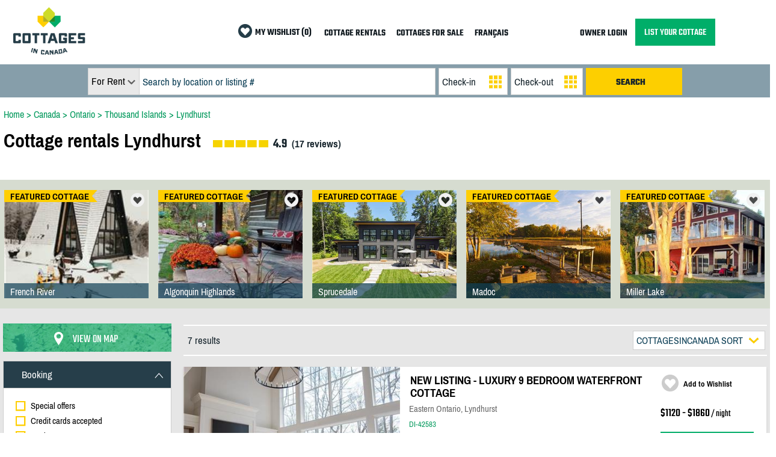

--- FILE ---
content_type: text/html; charset=utf-8
request_url: https://www.cottagesincanada.com/cottage-rentals/ontario/thousand-islands/lyndhurst
body_size: 179061
content:


<!DOCTYPE html><html xmlns="http://www.w3.org/1999/xhtml"><head><script type="text/javascript" src="/bundles/Results5.js"></script><title>Lyndhurst, Thousand Islands, Ontario Cottage Rentals | Vacation Rentals | CottagesInCanada
</title><meta name="viewport" content="width=device-width, initial-scale=1.0, user-scalable=no" /><meta name="format-detection" content="telephone=no" /><meta name="referrer" content="always" /><link href="/_images/cottages-in-canada-logo.ico" rel="shortcut icon" /><link rel="stylesheet" type="text/css" href="/bundles/results-20.min.css" /><meta name="keywords" content="cottage rentals, cottage rental, vacation rental, cottages, cottage, cabin, lyndhurst, thousand islands, ontario, canada" /><meta name="description" content="Find your private vacation and cottage rentals in Lyndhurst, Thousand Islands, Ontario, Canada. 2986 cottage rentals by owner including vacation homes, cottages, condo rental and cabin. Reviews and Online Payment for many cottages in Lyndhurst, Thousand Islands, Ontario." /><link rel="canonical" href="https://www.cottagesincanada.com/cottage-rentals/ontario/thousand-islands/lyndhurst" /><link rel="alternate" hreflang="fr" href="https://www.cottagesincanada.com/fr/chalets-a-louer/ontario/thousand-islands/lyndhurst" /><link href="/Telerik.Web.UI.WebResource.axd?d=PMrIT5dOWaVYIcpFWUE4nNkQpV1Uu7KUwltnIW9WMB4Z4QjC3uybtADKHx3lYE79Cx8ECl9shcsZ-KjY9VS_0bqPerNR0zoDIKu8NYH9WSVOrVJl0&amp;t=638780137377344688&amp;compress=1&amp;_TSM_CombinedScripts_=%3b%3bTelerik.Web.UI%2c+Version%3d2025.4.1210.462%2c+Culture%3dneutral%2c+PublicKeyToken%3d121fae78165ba3d4%3aen-CA%3a673c95a0-c12a-4553-ab6b-69547cc4c2fc%3afcbf0b60%3aaac1aeb7%3ac86a4a06%3afe53831e%3a5951aeec%3ab2b77c33%3a45085116" type="text/css" rel="stylesheet" /></head><body id="ctl00_body"><form name="aspnetForm" method="post" action="./lyndhurst" id="aspnetForm"><div><input type="hidden" name="ctl00_RadScriptManager1_TSM" id="ctl00_RadScriptManager1_TSM" value="" /><input type="hidden" name="ctl00_RadStyleSheetManager1_TSSM" id="ctl00_RadStyleSheetManager1_TSSM" value="" /><input type="hidden" name="__EVENTTARGET" id="__EVENTTARGET" value="" /><input type="hidden" name="__EVENTARGUMENT" id="__EVENTARGUMENT" value="" /><input type="hidden" name="__VIEWSTATE" id="__VIEWSTATE" value="YSipyApcpSQSsR9Wd7hY9EOyHJM4l3bJzsN1DZiRh1CyDnaOOWtOqqxCkJvhyf+k4/glpeWNJO33qJN9YyVMZ+cgU4pFn1XrhgZPcg9z1XIlpbKRj5rnItIY23e2GRqBeA4PYiSM/4tV0x3L+EF/hto1XRGVJ1vXWXVJTPcItT9tbxKil1R0365voZiGQycaEL0+rzFvOYxYMNw6pJEetZdbgSNhqTjNAZ9nQXBij8Uco1y+NlMCB04bqKOF4MorTysTJeaxN3KGQh9pzX4TKefBpOzPMOklBJ3VfkTaeRTFKoQ3/EEgvf6bFgnlu0pFQI+iw7QqJd9lCbXXp5wuyP2MsruYf8LQH+EUTqe0bLdMvFyKX/KGrNaFXTwn38V4y1gWmCpRjyTQapXdUTD05XVmduYbrFj5EtgJ00EIqw812HtYAmwhDIqiWjiCPCGBv7GxpGJFyafzqFKL/ka4B4iwvL4qAz6CDEyd21CsIt4abBJ6UIKFofX4Pp7uxfeIU6eEJlw7MfFNWBcg0fSw+epWxBfTBJq/kV8dRBgmB+Ws7NJa9W99y4xBWLyiBYoCjQK7MnFX19JWYXjbwHnNZZsCsRnot/sgkPlDH7IvgAjpt2pGjQB5bExCFWmlpm7vqXCIE8Dsy3eDzYUUqB5xOxEkEs54nMNweoT68X596mIIEOmg/Gl+5WlzsX4K/sn5ubX8BDti8zxz9OtY69Xcfyzp8E7t5U1jDkET6BWovCRkWY+7GeSjRSF2YDjo1q/9D/R6e+Z4ra798aTvBiPX2uyNmWt66mtVHhhmyV2nmcIS0XlJpH8eYA/OxTxwABuxgZglMt9zELx/LBRNxVdOcEONJgskoa1k81T97UqvMY9I481peJIuJ/my4Q40yD9fZggnEBhCCUMNEFPRJiOhTxaSKHzdPneQ+dvy4LEymtYZ4pzE2lYzgvS0UziKszegxxoHO3v9DmMz0J4c3Cxy9roxO+RObA+uOuenDOL7EJ3TOC7mVGkFM/o2jrMQk2lP0W9T2MVexuIhgt5BfbaOXGFHaZ03NYOWSWzfQgfjYIKhpJgZ6XAXieIo9ZqyETJZIOLDnQ+JJ3HJu0IFdm7z5b+C2y1PbF/cgY0y7QsNHyrKTIAvF8K7f+Tw3HTA4TRiLzP8C5cgkG0iMANPqSrhUrOae4efaNwS1WfT6CqGN/Ep0eEjeYUVz1oBgYUYxH9pMDthUdd+ziSWp5BEhGuBczb0WfjA9Lo7fpriZSvk9H1wM+fjll8RpQl53kcEQCeAGhUzzCQAmY9bzQWn6Iubvssp5nT9jNwvaapgn2+1ybS+lbI6f0VqlV4TQmZ6Vh/I7ID3O0VbnebcWHvU1b6updCMD/Ushtr9J2mOD79HR1rXgiCo9wyh9RzK3ifpIcxjBCcVrdLedY3ma/[base64]/YAkJdtPeKG8Y1gwYddYiGQ3UHXBT6680CVOe2zME5oRArQWKheSptDAoNiwu4vUDhC2aUA7J+NeUrJp7iO6rSesVaIa+iSf3hEH/FlYecllKHRskmSUAuaUfwCHP7Of/o5R2NJqN5qPnUwbEGmLlXJT6xsMmtJOIKx1nXnv+AdNO/JS1jY+6MRpg1sQFp/JVCwYeBVI7oohuBM9K7+rzi0kHPad/5qRoSoKXqX8aSyJNfbO1f4lumSYJPHrckK+UnPAgzTgwjgfxve/OHhUMd" /></div><script type="text/javascript">//<![CDATA[
var theForm = document.forms['aspnetForm'];
if (!theForm) {
    theForm = document.aspnetForm;
}
function __doPostBack(eventTarget, eventArgument) {
    if (!theForm.onsubmit || (theForm.onsubmit() != false)) {
        theForm.__EVENTTARGET.value = eventTarget;
        theForm.__EVENTARGUMENT.value = eventArgument;
        theForm.submit();
    }
}
//]]></script><script src="/WebResource.axd?d=pynGkmcFUV13He1Qd6_TZBjdIqohFkgktw7iChOzAbSPKgeQm7VwZoZTpVIrzLPVzbZteg2&amp;t=638883127099574018" type="text/javascript"></script><script src="/Telerik.Web.UI.WebResource.axd?_TSM_HiddenField_=ctl00_RadScriptManager1_TSM&amp;compress=1&amp;_TSM_CombinedScripts_=%3b%3bSystem.Web.Extensions%2c+Version%3d4.0.0.0%2c+Culture%3dneutral%2c+PublicKeyToken%3d31bf3856ad364e35%3aen-CA%3a7d46415a-5791-43c2-adc2-895da81fe97c%3aea597d4b%3ab25378d2%3bTelerik.Web.UI%2c+Version%3d2025.4.1210.462%2c+Culture%3dneutral%2c+PublicKeyToken%3d121fae78165ba3d4%3aen-CA%3a673c95a0-c12a-4553-ab6b-69547cc4c2fc%3a16e4e7cd%3a33715776%3af7645509%3a24ee1bba%3ac128760b%3a1e771326%3a88144a7a%3af46195d3%3a6b3f73b3%3ab7778d6c%3a8674cba1%3a7c926187%3ac08e9f8a%3a59462f1%3aa51ee93e%3a6d43f6d9%3aed16cbdc%3a4cacbc31%3a2a8622d7%3ab2e06756%3a874f8ea2%3af9b9258" type="text/javascript"></script><script type="text/javascript">//<![CDATA[
Sys.WebForms.PageRequestManager._initialize('ctl00$RadScriptManager1', 'aspnetForm', ['tctl00$CPH$ctl00$CPH$lnkVoirCartePanel','','tctl00$CPH$ctl00$CPH$lnkVoirCarteDesktopPanel','','tctl00$CPH$ctl00$CPH$lblResultatsPanel','','tctl00$CPH$ctl00$CPH$lblAllerPagePanel','','tctl00$CPH$ctl00$CPH$lblNbResultatsPanel','','tctl00$CPH$ctl00$CPH$lblAucuneAnnonceTrouveePanel','','tctl00$CPH$ctl00$CPH$lblLiensNavigationResultatsPanel','','tctl00$CPH$ctl00$CPH$lblLiensNavigationRepertoiresPanel','','tctl00$CPH$ctl00$CPH$hidUrlPanel','','tctl00$CPH$ctl00$CPH$h1TitrePanel','','tctl00$CPH$ctl00$CPH$ddlTriPanel','','tctl00$CPH$ctl00$CPH$panelBar$i3$ddlChambresPanel','','tctl00$CPH$ctl00$CPH$panelBar$i3$ddlSdbPanel','','tctl00$CPH$ctl00$CPH$panelBar$i4$chkBordEauPanel','','tctl00$CPH$ctl00$CPH$panelBar$i5$chkSkiInOutPanel','','tctl00$CPH$ctl00$CPH$panelBar$i5$chkShuttlePanel','','tctl00$CPH$ctl00$CPH$panelBar$i0$chkSpecialPanel','','tctl00$CPH$ctl00$CPH$panelBar$i0$chkOnlinePaymentPanel','','tctl00$CPH$ctl00$CPH$panelBar$i0$chkReviewsPanel','','tctl00$CPH$ctl00$CPH$panelBar$i0$chkCalendrierMAJPanel','','tctl00$CPH$ctl00$CPH$panelBar$i1$ddlPrixPanel','','tctl00$CPH$ctl00$CPH$panelBar$i1$sliderPrixPanel','','tctl00$CPH$ctl00$CPH$panelBar$i1$spanPrixMinPanel','','tctl00$CPH$ctl00$CPH$panelBar$i1$spanPrixMaxPanel','','tctl00$CPH$ctl00$CPH$panelBar$i1$hidPrixFormatPanel','','tctl00$CPH$ctl00$CPH$panelBar$i2$ddlCapacitePanel','','tctl00$CPH$ctl00$CPH$panelBar$i4$chkSpaPanel','','tctl00$CPH$ctl00$CPH$panelBar$i4$chkSaunaPanel','','tctl00$CPH$ctl00$CPH$panelBar$i4$chkPiscinePanel','','tctl00$CPH$ctl00$CPH$panelBar$i4$chkFoyerPanel','','tctl00$CPH$ctl00$CPH$panelBar$i4$chkInternetPanel','','tctl00$CPH$ctl00$CPH$panelBar$i4$chkAnimauxPanel','','tctl00$CPH$ctl00$CPH$panelBar$i4$chkFumeursPanel','','tctl00$CPH$ctl00$CPH$panelBar$i4$chkFauteuilPanel','','tctl00$CPH$ctl00$CPH$panelBar$i4$chkAirClimatisePanel','','tctl00$CPH$ctl00$CPH$panelBar$i4$chkBorneRechargePanel','','tctl00$CPH$ctl00$CPH$panelBar$i6$chkEte1Panel','','tctl00$CPH$ctl00$CPH$panelBar$i6$chkEte2Panel','','tctl00$CPH$ctl00$CPH$panelBar$i6$chkEte3Panel','','tctl00$CPH$ctl00$CPH$panelBar$i6$chkEte4Panel','','tctl00$CPH$ctl00$CPH$panelBar$i6$chkEte5Panel','','tctl00$CPH$ctl00$CPH$panelBar$i6$chkEte6Panel','','tctl00$CPH$ctl00$CPH$panelBar$i7$chkHiver1Panel','','tctl00$CPH$ctl00$CPH$panelBar$i7$chkHiver2Panel','','tctl00$CPH$ctl00$CPH$panelBar$i7$chkHiver3Panel','','tctl00$CPH$ctl00$CPH$panelBar$i7$chkHiver4Panel','','tctl00$CPH$ctl00$CPH$panelBar$i7$chkHiver5Panel','','tctl00$CPH$ctl00$CPH$hidSliderPrixChangedPanel','','tctl00$CPH$ctl00$CPH$idSepSortBottomPanel','','tctl00$CPH$ctl00$CPH$lblReviewsTotalPanel','','tctl00$CPH$ctl00$CPH$lblVedette1TitrePanel','','tctl00$CPH$ctl00$CPH$lblVedette2TitrePanel','','tctl00$CPH$ctl00$CPH$lblVedette3TitrePanel','','tctl00$CPH$ctl00$CPH$lblVedette4TitrePanel','','tctl00$CPH$ctl00$CPH$lblVedette5TitrePanel','','tctl00$CPH$ctl00$CPH$resultatVedetteFavori1Panel','','tctl00$CPH$ctl00$CPH$resultatVedetteFavori2Panel','','tctl00$CPH$ctl00$CPH$resultatVedetteFavori3Panel','','tctl00$CPH$ctl00$CPH$resultatVedetteFavori4Panel','','tctl00$CPH$ctl00$CPH$resultatVedetteFavori5Panel','','tctl00$CPH$ctl00$CPH$imgVedette1Panel','','tctl00$CPH$ctl00$CPH$imgVedette2Panel','','tctl00$CPH$ctl00$CPH$imgVedette3Panel','','tctl00$CPH$ctl00$CPH$imgVedette4Panel','','tctl00$CPH$ctl00$CPH$imgVedette5Panel','','tctl00$CPH$ctl00$CPH$lnkVedette1Panel','','tctl00$CPH$ctl00$CPH$lnkVedette2Panel','','tctl00$CPH$ctl00$CPH$lnkVedette3Panel','','tctl00$CPH$ctl00$CPH$lnkVedette4Panel','','tctl00$CPH$ctl00$CPH$lnkVedette5Panel','','tctl00$CPH$ctl00$CPH$lblVedette1LocalisationPanel','','tctl00$CPH$ctl00$CPH$lblVedette2LocalisationPanel','','tctl00$CPH$ctl00$CPH$lblVedette3LocalisationPanel','','tctl00$CPH$ctl00$CPH$lblVedette4LocalisationPanel','','tctl00$CPH$ctl00$CPH$lblVedette5LocalisationPanel','','tctl00$CPH$ctl00$CPH$btnPreviousVedette2Panel','','tctl00$CPH$ctl00$CPH$btnPreviousVedette3Panel','','tctl00$CPH$ctl00$CPH$btnPreviousVedette4Panel','','tctl00$CPH$ctl00$CPH$btnPreviousVedette5Panel','','tctl00$CPH$ctl00$CPH$btnNextVedette2Panel','','tctl00$CPH$ctl00$CPH$btnNextVedette3Panel','','tctl00$CPH$ctl00$CPH$btnNextVedette4Panel','','tctl00$CPH$ctl00$CPH$btnNextVedette5Panel','','tctl00$CPH$ctl00$CPH$hidVedetteIdAnnoncePremierPanel','','tctl00$CPH$RadAjaxManager1SU',''], ['ctl00$CPH$lnkbReset','','ctl00$CPH$panelBar$i0$chkSpecial','','ctl00$CPH$panelBar$i0$chkOnlinePayment','','ctl00$CPH$panelBar$i0$chkReviews','','ctl00$CPH$panelBar$i0$chkCalendrierMAJ','','ctl00$CPH$ddlTri','','ctl00$CPH$panelBar$i1$ddlPrix','','ctl00$CPH$panelBar$i1$sliderPrix','','ctl00$CPH$panelBar$i2$ddlCapacite','','ctl00$CPH$panelBar$i3$ddlChambres','','ctl00$CPH$panelBar$i3$ddlSdb','','ctl00$CPH$panelBar$i4$chkBordEau','','ctl00$CPH$panelBar$i5$chkSkiInOut','','ctl00$CPH$panelBar$i5$chkShuttle','','ctl00$CPH$panelBar$i4$chkSpa','','ctl00$CPH$panelBar$i4$chkSauna','','ctl00$CPH$panelBar$i4$chkPiscine','','ctl00$CPH$panelBar$i4$chkFoyer','','ctl00$CPH$panelBar$i4$chkInternet','','ctl00$CPH$panelBar$i4$chkAnimaux','','ctl00$CPH$panelBar$i4$chkFumeurs','','ctl00$CPH$panelBar$i4$chkFauteuil','','ctl00$CPH$panelBar$i4$chkAirClimatise','','ctl00$CPH$panelBar$i4$chkBorneRecharge','','ctl00$CPH$panelBar$i6$chkEte1','','ctl00$CPH$panelBar$i6$chkEte2','','ctl00$CPH$panelBar$i6$chkEte3','','ctl00$CPH$panelBar$i6$chkEte4','','ctl00$CPH$panelBar$i6$chkEte5','','ctl00$CPH$panelBar$i6$chkEte6','','ctl00$CPH$panelBar$i7$chkHiver1','','ctl00$CPH$panelBar$i7$chkHiver2','','ctl00$CPH$panelBar$i7$chkHiver3','','ctl00$CPH$panelBar$i7$chkHiver4','','ctl00$CPH$panelBar$i7$chkHiver5',''], [], 90, 'ctl00');
//]]></script><div id="sb-site"><div id="ctl00_idSectionMenu" class="divMenu"><div class="centerMaxWidth"><table class="tableMenu"><tr><td class="tdBarreMenuGauche"><a href="https://www.cottagesincanada.com" title="cottage for rent" target="_self"><img src="/_images/logo-cottages-in-canada.png" style="border:none" class="imgLogoSecondaire" /></a></td><td class="tdBarreMenuCentre"><table style="margin-left: auto;"><tr><td style="padding-right: 15px;"><table><tr><td style="padding-right:2px"><img src="/_images/favori.png" width="23" height:"23" /></td><td style="padding-bottom:2px; white-space: nowrap;"><a id="ctl00_lnkFavorite" class="lnkMenu" href="/results.aspx?favorites=0">MY WISHLIST (0)</a></td></tr></table></td><td class="tdMenuALouer"><a id="ctl00_lnkDeskMenuALouer" class="lnkMenu" href="/cottage-rentals">COTTAGE RENTALS</a></td><td class="tdMenuAVendre"><a id="ctl00_lnkDeskMenuAVendre" class="lnkMenu" href="/cottages-for-sale">COTTAGES FOR SALE</a></td><td class="tdMenuLangue"><a id="ctl00_lnkLangue" class="lnkMenu" href="/fr/chalets-a-louer/ontario/thousand-islands/lyndhurst">FRANÇAIS</a></td></tr></table></td><td class="tdBarreMenuDroite"><table><tr><td style="white-space: nowrap; padding-right:10px"><a id="ctl00_lnkDeskMenuAcces" class="lnkMenu" href="/owner/login.aspx">OWNER LOGIN</a></td><td><a id="ctl00_lnkDeskMenuInsc" class="boutonInscription" href="/list-your-cottage.aspx">LIST YOUR COTTAGE</a></td></tr></table></td><td class="tdBarreMenuMobile"><table style="margin-left: auto;"><tr><td style="padding-top: 10px"><div class="sb-open-right iconMobile"><img src="/_images/mobile-menu.png" height="37" width="45" /></div></td></tr></table></td></tr></table></div></div><div id="ctl00_idDivPhoto"><div id="ctl00_idSectionRech" class="divRechercher"><div id="ctl00_idSectionRechFields" class="centerMaxWidthCritRech"><table class="tableRechercher"><tr><td><div class="divRechercherCriteres"><div class="divRechMobileL1"><div class="divTypeAnnonce"><div class="divTypeAnnoncePadding"><div id="ctl00_ddlTypeAnnonceRech" class="RadDropDownList RadDropDownList_DropDownListTypeSearch" style="width:85px;"><!-- 2025.4.1210.462 --><span class="rddlInner"><span class="rddlFakeInput">For Rent</span><span class="rddlIcon"><!-- &nbsp; --></span></span><div class="rddlSlide" id="ctl00_ddlTypeAnnonceRech_DropDown" style="display:none;"><div class="rddlPopup rddlPopup_DropDownListTypeSearch"><ul class="rddlList"><li class="rddlItem  rddlItemSelected">For Rent</li><li class="rddlItem">For Sale</li></ul></div></div><input id="ctl00_ddlTypeAnnonceRech_ClientState" name="ctl00_ddlTypeAnnonceRech_ClientState" type="hidden" /></div></div></div><div class="divSearchBox"><div class="divSearchBoxPadding"><span id="ctl00_txtSearchBox_wrapper" class="riSingle RadInput RadInput_SearchBox" style="width:100%;"><input id="ctl00_txtSearchBox" name="ctl00$txtSearchBox" size="20" maxlength="80" class="riTextBox riEmpty" value="Search by location or listing #" type="text" /><input id="ctl00_txtSearchBox_ClientState" name="ctl00_txtSearchBox_ClientState" type="hidden" /></span></div></div></div><div class="divRechMobileL2"><div class="divRechMobileL2S1"><div id="ctl00_idCheckinBox" class="divCheckinBox"><div class="divCheckinPadding"><div id="ctl00_dpCheckin_wrapper" class="RadPicker RadPicker_DatePickerRech" style="display:inline-block;width:100%;"><input style="visibility:hidden;display:block;float:right;margin:0 0 -1px -1px;width:1px;height:1px;overflow:hidden;border:0;padding:0;" id="ctl00_dpCheckin" name="ctl00$dpCheckin" type="text" class="rdfd_ radPreventDecorate" value="" title="Visually hidden input created for functionality purposes." /><span id="ctl00_dpCheckin_dateInput_wrapper" class="riSingle RadInput RadInput_DatePickerRech" style="width:100%;"><input id="ctl00_dpCheckin_dateInput" name="ctl00$dpCheckin$dateInput" class="riTextBox riEmpty" value="Check-in" type="text" autocomplete="off" /><input id="ctl00_dpCheckin_dateInput_ClientState" name="ctl00_dpCheckin_dateInput_ClientState" type="hidden" /></span><div id="ctl00_dpCheckin_calendar_wrapper" style="display:none;"><table id="ctl00_dpCheckin_calendar" cellspacing="0" class="RadCalendar RadCalendar_DatePickerRech" border="0"><caption><span style='display:none;'>Calendar</span></caption><thead><tr><td class="rcTitlebar rcNoNav"><table cellspacing="0" border="0"><thead><tr style="display:none;"><th scope="col"></th></tr></thead><tbody><tr><td><a id="ctl00_dpCheckin_calendar_NP" class="t-button rcPrev" title="&lt;" href="../../../#">&lt;</a></td><td id="ctl00_dpCheckin_calendar_Title" class="rcTitle">February, 2026</td><td><a id="ctl00_dpCheckin_calendar_NN" class="t-button rcNext" title=">" href="../../../#">&gt;</a></td></tr></tbody></table></td></tr></thead><tbody><tr><td class="rcMain"><table id="ctl00_dpCheckin_calendar_Top" class="rcMainTable" cellspacing="0" border="0"><caption><span style='display:none;'>February, 2026</span></caption><thead><tr class="rcWeek"><th id="ctl00_dpCheckin_calendar_Top_cs_0" title="Sunday" scope="col">Su</th><th id="ctl00_dpCheckin_calendar_Top_cs_1" title="Monday" scope="col">Mo</th><th id="ctl00_dpCheckin_calendar_Top_cs_2" title="Tuesday" scope="col">Tu</th><th id="ctl00_dpCheckin_calendar_Top_cs_3" title="Wednesday" scope="col">We</th><th id="ctl00_dpCheckin_calendar_Top_cs_4" title="Thursday" scope="col">Th</th><th id="ctl00_dpCheckin_calendar_Top_cs_5" title="Friday" scope="col">Fr</th><th id="ctl00_dpCheckin_calendar_Top_cs_6" title="Saturday" scope="col">Sa</th></tr></thead><tbody><tr class="rcRow"><td class="rcOutOfRange">&#160;</td><td class="rcOutOfRange">&#160;</td><td class="rcOutOfRange">&#160;</td><td class="rcOutOfRange">&#160;</td><td class="rcOutOfRange">&#160;</td><td class="rcOutOfRange">&#160;</td><td class="rcOutOfRange">&#160;</td></tr><tr class="rcRow"><td class="rcOutOfRange"><span>1</span></td><td><a href="#">2</a></td><td><a href="#">3</a></td><td><a href="#">4</a></td><td><a href="#">5</a></td><td><a href="#">6</a></td><td class="rcWeekend"><a href="#">7</a></td></tr><tr class="rcRow"><td class="rcWeekend"><a href="#">8</a></td><td><a href="#">9</a></td><td><a href="#">10</a></td><td><a href="#">11</a></td><td><a href="#">12</a></td><td><a href="#">13</a></td><td class="rcWeekend"><a href="#">14</a></td></tr><tr class="rcRow"><td class="rcWeekend"><a href="#">15</a></td><td><a href="#">16</a></td><td><a href="#">17</a></td><td><a href="#">18</a></td><td><a href="#">19</a></td><td><a href="#">20</a></td><td class="rcWeekend"><a href="#">21</a></td></tr><tr class="rcRow"><td class="rcWeekend"><a href="#">22</a></td><td><a href="#">23</a></td><td><a href="#">24</a></td><td><a href="#">25</a></td><td><a href="#">26</a></td><td><a href="#">27</a></td><td class="rcWeekend"><a href="#">28</a></td></tr><tr class="rcRow"><td class="rcOtherMonth">&#160;</td><td class="rcOtherMonth">&#160;</td><td class="rcOtherMonth">&#160;</td><td class="rcOtherMonth">&#160;</td><td class="rcOtherMonth">&#160;</td><td class="rcOtherMonth">&#160;</td><td class="rcOtherMonth">&#160;</td></tr></tbody></table></td></tr></tbody></table><input type="hidden" name="ctl00_dpCheckin_calendar_SD" id="ctl00_dpCheckin_calendar_SD" value="[]" /><input type="hidden" name="ctl00_dpCheckin_calendar_AD" id="ctl00_dpCheckin_calendar_AD" value="[[2026,2,2],[2099,12,30],[2026,2,2]]" /></div><input id="ctl00_dpCheckin_ClientState" name="ctl00_dpCheckin_ClientState" type="hidden" /></div></div></div><div id="ctl00_idCheckoutBox" class="divCheckoutBox"><div class="divCheckoutPadding"><div id="ctl00_dpCheckout_wrapper" class="RadPicker RadPicker_DatePickerRech" style="display:inline-block;width:100%;"><input style="visibility:hidden;display:block;float:right;margin:0 0 -1px -1px;width:1px;height:1px;overflow:hidden;border:0;padding:0;" id="ctl00_dpCheckout" name="ctl00$dpCheckout" type="text" class="rdfd_ radPreventDecorate" value="" title="Visually hidden input created for functionality purposes." /><span id="ctl00_dpCheckout_dateInput_wrapper" class="riSingle RadInput RadInput_DatePickerRech" style="width:100%;"><input id="ctl00_dpCheckout_dateInput" name="ctl00$dpCheckout$dateInput" class="riTextBox riEmpty" value="Check-out" type="text" autocomplete="off" /><input id="ctl00_dpCheckout_dateInput_ClientState" name="ctl00_dpCheckout_dateInput_ClientState" type="hidden" /></span><div id="ctl00_dpCheckout_calendar_wrapper" style="display:none;"><table id="ctl00_dpCheckout_calendar" cellspacing="0" class="RadCalendar RadCalendar_DatePickerRech" border="0"><caption><span style='display:none;'>Calendar</span></caption><thead><tr><td class="rcTitlebar rcNoNav"><table cellspacing="0" border="0"><thead><tr style="display:none;"><th scope="col"></th></tr></thead><tbody><tr><td><a id="ctl00_dpCheckout_calendar_NP" class="t-button rcPrev" title="&lt;" href="../../../#">&lt;</a></td><td id="ctl00_dpCheckout_calendar_Title" class="rcTitle">February, 2026</td><td><a id="ctl00_dpCheckout_calendar_NN" class="t-button rcNext" title=">" href="../../../#">&gt;</a></td></tr></tbody></table></td></tr></thead><tbody><tr><td class="rcMain"><table id="ctl00_dpCheckout_calendar_Top" class="rcMainTable" cellspacing="0" border="0"><caption><span style='display:none;'>February, 2026</span></caption><thead><tr class="rcWeek"><th id="ctl00_dpCheckout_calendar_Top_cs_0" title="Sunday" scope="col">Su</th><th id="ctl00_dpCheckout_calendar_Top_cs_1" title="Monday" scope="col">Mo</th><th id="ctl00_dpCheckout_calendar_Top_cs_2" title="Tuesday" scope="col">Tu</th><th id="ctl00_dpCheckout_calendar_Top_cs_3" title="Wednesday" scope="col">We</th><th id="ctl00_dpCheckout_calendar_Top_cs_4" title="Thursday" scope="col">Th</th><th id="ctl00_dpCheckout_calendar_Top_cs_5" title="Friday" scope="col">Fr</th><th id="ctl00_dpCheckout_calendar_Top_cs_6" title="Saturday" scope="col">Sa</th></tr></thead><tbody><tr class="rcRow"><td class="rcOutOfRange">&#160;</td><td class="rcOutOfRange">&#160;</td><td class="rcOutOfRange">&#160;</td><td class="rcOutOfRange">&#160;</td><td class="rcOutOfRange">&#160;</td><td class="rcOutOfRange">&#160;</td><td class="rcOutOfRange">&#160;</td></tr><tr class="rcRow"><td class="rcOutOfRange"><span>1</span></td><td class="rcOutOfRange"><span>2</span></td><td><a href="#">3</a></td><td><a href="#">4</a></td><td><a href="#">5</a></td><td><a href="#">6</a></td><td class="rcWeekend"><a href="#">7</a></td></tr><tr class="rcRow"><td class="rcWeekend"><a href="#">8</a></td><td><a href="#">9</a></td><td><a href="#">10</a></td><td><a href="#">11</a></td><td><a href="#">12</a></td><td><a href="#">13</a></td><td class="rcWeekend"><a href="#">14</a></td></tr><tr class="rcRow"><td class="rcWeekend"><a href="#">15</a></td><td><a href="#">16</a></td><td><a href="#">17</a></td><td><a href="#">18</a></td><td><a href="#">19</a></td><td><a href="#">20</a></td><td class="rcWeekend"><a href="#">21</a></td></tr><tr class="rcRow"><td class="rcWeekend"><a href="#">22</a></td><td><a href="#">23</a></td><td><a href="#">24</a></td><td><a href="#">25</a></td><td><a href="#">26</a></td><td><a href="#">27</a></td><td class="rcWeekend"><a href="#">28</a></td></tr><tr class="rcRow"><td class="rcOtherMonth">&#160;</td><td class="rcOtherMonth">&#160;</td><td class="rcOtherMonth">&#160;</td><td class="rcOtherMonth">&#160;</td><td class="rcOtherMonth">&#160;</td><td class="rcOtherMonth">&#160;</td><td class="rcOtherMonth">&#160;</td></tr></tbody></table></td></tr></tbody></table><input type="hidden" name="ctl00_dpCheckout_calendar_SD" id="ctl00_dpCheckout_calendar_SD" value="[]" /><input type="hidden" name="ctl00_dpCheckout_calendar_AD" id="ctl00_dpCheckout_calendar_AD" value="[[2026,2,3],[2099,12,30],[2026,2,3]]" /></div><input id="ctl00_dpCheckout_ClientState" name="ctl00_dpCheckout_ClientState" type="hidden" /></div></div></div></div><div class="divRechMobileL2S1"><div class="divBtnRechercher"><div class="divBtnRechercherPadding"><span id="ctl00_btnRechercher" class="RadButton RadButton_Button rbSkinnedButton" style="display:inline-block;width:100%;"><input class="rbDecorated" type="submit" name="ctl00$btnRechercher_input" id="ctl00_btnRechercher_input" value="SEARCH" style="width:100%;padding-left:0;padding-right:4px;" /><input id="ctl00_btnRechercher_ClientState" name="ctl00_btnRechercher_ClientState" type="hidden" /></span></div></div></div></div></div></td></tr></table></div></div></div><div class="divContenu"><table class="tableContenu"><tr><td class="tdContenuInfo"><script type="text/javascript">var manualStateChange = true;

            $(document).ready(function () {

                var History = window.History;
                if (!History.enabled) {
                    return false;
                }

                History.Adapter.bind(window, 'statechange', function () {
                    if (manualStateChange == true) {
                        var currentLoadingPanel = $find("ctl00_CPH_loadingPanelResult");
                        var currentUpdatedControl = "ctl00_CPH_pnlResults";
                        currentLoadingPanel.show(currentUpdatedControl);
                        window.location.reload();
                    }
                    manualStateChange = true;
                });

                $('.boutonFiltre').click(function () {
                    $('.sectionResultatFiltre').slideToggle(300);
                    return false;
                });

                $('.boutonClose').click(function () {
                    $('.sectionResultatFiltre').slideToggle(500);
                    $('html, body').animate({ scrollTop: (300) }, 500);
                    return false;
                });

                $('.collapseLiensNavig').click(function () {

                    $('.liensNavigationsResultats').slideToggle(300);

                    if ($('#idLblReduireLiens').css('display') == 'none') {
                        document.getElementById('idLblReduireLiens').style.display = 'inline';
                        document.getElementById('idLblAfficherLiens').style.display = 'none';
                    }
                    else {
                        document.getElementById('idLblReduireLiens').style.display = 'none';
                        document.getElementById('idLblAfficherLiens').style.display = 'inline';
                    }

                    return false;
                });

            });

            function Favori(resultatVedetteFavori, idAnnonce) {

                if (resultatVedetteFavori.className == "resultatVedetteFavoriSelection") {
                    resultatVedetteFavori.className = "resultatsFavoriNormalSansHover";
                    indEstFavori = "O";
                    UpdateFavoriteTotal(false, "ctl00_lnkFavorite");
                    UpdateFavoriteTotal(false, "idTitreMesFavoris");
                }
                else {
                    resultatVedetteFavori.className = "resultatVedetteFavoriSelection";
                    indEstFavori = "N";
                    UpdateFavoriteTotal(true, "ctl00_lnkFavorite");
                    UpdateFavoriteTotal(true, "idTitreMesFavoris");
                }

                var ajaxManager = $find("ctl00_CPH_RadAjaxManager1");
                ajaxManager.ajaxRequest(indEstFavori + "_" + idAnnonce);

                return false;
            }

            function FavoriListe(resultatVedetteFavori, idAnnonce, debClsName) {

                window.event.preventDefault();

                if (resultatVedetteFavori.className == (debClsName + "listeFavoriSelection")) {
                    resultatVedetteFavori.className = (debClsName + "listeFavoriNormal");
                    indEstFavori = "O";
                    $get("spanActionFavori" + idAnnonce).innerHTML = $get("ctl00_CPH_hidAjouterFavori").value;
                    UpdateFavoriteTotal(false, "ctl00_lnkFavorite");
                    UpdateFavoriteTotal(false, "idTitreMesFavoris");
                }
                else {
                    resultatVedetteFavori.className = (debClsName + "listeFavoriSelection");
                    indEstFavori = "N";
                    $get("spanActionFavori" + idAnnonce).innerHTML = $get("ctl00_CPH_hidRetirerFavori").value;
                    UpdateFavoriteTotal(true, "ctl00_lnkFavorite");
                    UpdateFavoriteTotal(true, "idTitreMesFavoris");
                }
                var ajaxManager = $find("ctl00_CPH_RadAjaxManager1");
                ajaxManager.ajaxRequest(indEstFavori + "_" + idAnnonce);

                return false;
            }

            function sliderValueChanged(sender, args) {

                var strFormat = $get("ctl00_CPH_panelBar_i1_hidPrixFormat").value;
                var strMax = sender.get_selectionEnd();

                if (sender.get_maximumValue() == sender.get_selectionEnd())
                    strMax = strMax + "+";

                $get("ctl00_CPH_panelBar_i1_spanPrixMin").innerHTML = strFormat.replace("{0}", sender.get_selectionStart());
                $get("ctl00_CPH_panelBar_i1_spanPrixMax").innerHTML = strFormat.replace("{0}", strMax);
                $get("ctl00_CPH_hidSliderPrixChanged").value = 'O';
            }

            function onAjaxStart(sender, args) {
                var objSliderPrix = $find("ctl00_CPH_panelBar_i1_sliderPrix");
                if (objSliderPrix != null)
                    objSliderPrix.set_enabled(false);

                CenterElementOnScreen($get("ctl00_CPH_imgLoading"));
            }

            function onAjaxEnd() {
                var objSliderPrix = $find("ctl00_CPH_panelBar_i1_sliderPrix");
                if (objSliderPrix != null)
                    objSliderPrix.set_enabled(true);
            }</script><div id="ctl00_CPH_RadAjaxManager1SU"><span id="ctl00_CPH_RadAjaxManager1" style="display:none;"></span></div><div id="ctl00_CPH_idSectionLiensNavigation" class="sectionLiensNavigation"><div class="centerMaxWidthRes"><table id="ctl00_CPH_idTitreEtBoutonCarte" style="width:100%; border-collapse:collapse"><tr><td style="width:100%; color:#02995C; padding-bottom:15px;"><div class="RadAjaxPanel" id="ctl00_CPH_ctl00_CPH_lblLiensNavigationRepertoiresPanel"><span id="ctl00_CPH_lblLiensNavigationRepertoires" class="styleLiensNav"><span itemscope itemtype="http://shema.org/BreadcrumbList"><span itemprop="itemListElement" itemscope itemtype="http://schema.org/ListItem"><a itemprop="url" class="lnkRepHaut" title="Home" href="https://www.cottagesincanada.com"><span class="crumbs" itemprop="name">Home</span></a><meta itemprop="position" content="1" /></span></span> > <span itemscope itemtype="http://shema.org/BreadcrumbList"><span itemprop="itemListElement" itemscope itemtype="http://schema.org/ListItem"><a itemprop="url" class="lnkRepHaut" title="Cottage rentals Canada" href="/cottage-rentals"><span class="crumbs" itemprop="name">Canada</span></a><meta itemprop="position" content="2" /></span></span> > <span itemscope itemtype="http://shema.org/BreadcrumbList"><span itemprop="itemListElement" itemscope itemtype="http://schema.org/ListItem"><a itemprop="url" class="lnkRepHaut" title="Cottage rentals Ontario" href="/cottage-rentals/ontario"><span class="crumbs" itemprop="name">Ontario</span></a><meta itemprop="position" content="3" /></span></span> > <span itemscope itemtype="http://shema.org/BreadcrumbList"><span itemprop="itemListElement" itemscope itemtype="http://schema.org/ListItem"><a itemprop="url" class="lnkRepHaut" title="Cottage rentals Thousand Islands" href="/cottage-rentals/ontario/thousand-islands"><span class="crumbs" itemprop="name">Thousand Islands</span></a><meta itemprop="position" content="4" /></span></span> > <span itemscope itemtype="http://shema.org/BreadcrumbList"><span itemprop="itemListElement" itemscope itemtype="http://schema.org/ListItem"><a itemprop="url" class="lnkRepHaut" title="Cottage rentals Lyndhurst" href="/cottage-rentals/ontario/thousand-islands/lyndhurst"><span class="crumbs" itemprop="name">Lyndhurst</span></a><meta itemprop="position" content="4" /></span></span></span></div></td></tr><tr><td style="padding-bottom:10px"><div class="divLiensNavigation"><div class="styleTitreH1"><div><div class="RadAjaxPanel" id="ctl00_CPH_ctl00_CPH_h1TitrePanel"><h1 id="ctl00_CPH_h1Titre" class="h1Resultats">Cottage rentals Lyndhurst</h1></div></div></div><div class="reviewTotal"><div class="styleReviewTotal"><div class="RadAjaxPanel" id="ctl00_CPH_ctl00_CPH_lblReviewsTotalPanel"><span id="ctl00_CPH_lblReviewsTotal"><div itemscope itemtype="http://schema.org/Product"><meta itemprop="name"content="cottage rentals lyndhurst" /><span itemprop="aggregateRating" itemscope itemtype="http://schema.org/AggregateRating"><img src="/_images/rating-p-5.png" alt="4.9" />&nbsp;&nbsp;<span class="styleReviewNote" itemprop="ratingValue">4.9</span>&nbsp;&nbsp;<span class="styleReviewTotal">(<span itemprop="reviewCount">17</span>&nbsp;reviews)</span></span></div></span></div></div></div></div></td></tr></table><div id="idLiensNavigationsResultats" class="liensNavigationsResultats"><div class="paddingLiensNavigationsResultats"><div style="display:table; width:100%;"><div class="RadAjaxPanel" id="ctl00_CPH_ctl00_CPH_lblLiensNavigationResultatsPanel"><span id="ctl00_CPH_lblLiensNavigationResultats"><div class="columnliensNavigationsResultats"><div></div></div><div class="columnliensNavigationsResultats"><div></div></div><div class="columnliensNavigationsResultats"><div></div></div><div class="columnliensNavigationsResultats"><div></div></div></span></div></div></div></div></div></div><div id="ctl00_CPH_idSectionVedette" class="sectionVedette"><div class="styleVedetteBande"><div class="centerMaxWidthResVedette" style="position:relative;"><table id="ctl00_CPH_table1" class="styleTableVedette"><tr><td class="styleTdVedetteCell1"><div class="resultatVedettePadding"><div class="resultatVedetteCell"><div class="resultatVedetteTitre"><div class="RadAjaxPanel" id="ctl00_CPH_ctl00_CPH_lblVedette1TitrePanel"><span id="ctl00_CPH_lblVedette1Titre">FEATURED COTTAGE</span></div></div><div class="RadAjaxPanel" id="ctl00_CPH_ctl00_CPH_resultatVedetteFavori1Panel"><div id="ctl00_CPH_resultatVedetteFavori1" class="resultatVedetteFavoriNormal" onclick="Favori(this,42131)">&nbsp;</div></div><div class="RadAjaxPanel" id="ctl00_CPH_ctl00_CPH_imgVedette1Panel"><img src="https://www.cottagesincanada.com/_photos/moyen2/4213120250309175508598.jpg" id="ctl00_CPH_imgVedette1" class="imgVedetteStyle" style="max-height:180px" alt="AAT Aframe Cabin on French River" /></div><div class="RadAjaxPanel" id="ctl00_CPH_ctl00_CPH_lnkVedette1Panel"><a href="/42131" id="ctl00_CPH_lnkVedette1" class="resultatVedetteLink" title="AAT Aframe Cabin on French River"></a></div><div class="resultatVedetteLocalisation"><div class="RadAjaxPanel" id="ctl00_CPH_ctl00_CPH_lblVedette1LocalisationPanel"><span id="ctl00_CPH_lblVedette1Localisation">French River</span></div></div></div></div></td><td><div class="resultatVedettePadding"><div class="resultatVedetteCell"><div class="resultatVedetteTitre"><div class="RadAjaxPanel" id="ctl00_CPH_ctl00_CPH_lblVedette2TitrePanel"><span id="ctl00_CPH_lblVedette2Titre">FEATURED COTTAGE</span></div></div><div class="RadAjaxPanel" id="ctl00_CPH_ctl00_CPH_resultatVedetteFavori2Panel"><div id="ctl00_CPH_resultatVedetteFavori2" class="resultatVedetteFavoriNormal" onclick="Favori(this,32814)">&nbsp;</div></div><div class="RadAjaxPanel" id="ctl00_CPH_ctl00_CPH_imgVedette2Panel"><img src="https://www.cottagesincanada.com/_photos/moyen2/3281420240909183324716.jpg" id="ctl00_CPH_imgVedette2" class="imgVedetteStyle" style="max-height:180px" alt="Reflections on Oxtongue" /></div><div class="RadAjaxPanel" id="ctl00_CPH_ctl00_CPH_lnkVedette2Panel"><a href="/32814" id="ctl00_CPH_lnkVedette2" class="resultatVedetteLink" title="Reflections on Oxtongue"></a></div><div class="resultatVedetteLocalisation"><div class="RadAjaxPanel" id="ctl00_CPH_ctl00_CPH_lblVedette2LocalisationPanel"><span id="ctl00_CPH_lblVedette2Localisation">Algonquin Highlands</span></div></div></div></div></td><td class="resultatVedette3"><div class="resultatVedettePadding"><div class="resultatVedetteCell"><div class="resultatVedetteTitre"><div class="RadAjaxPanel" id="ctl00_CPH_ctl00_CPH_lblVedette3TitrePanel"><span id="ctl00_CPH_lblVedette3Titre">FEATURED COTTAGE</span></div></div><div class="RadAjaxPanel" id="ctl00_CPH_ctl00_CPH_resultatVedetteFavori3Panel"><div id="ctl00_CPH_resultatVedetteFavori3" class="resultatVedetteFavoriNormal" onclick="Favori(this,34608)">&nbsp;</div></div><div class="RadAjaxPanel" id="ctl00_CPH_ctl00_CPH_imgVedette3Panel"><img src="https://www.cottagesincanada.com/_photos/moyen2/3460820220708094048672.jpg" id="ctl00_CPH_imgVedette3" class="imgVedetteStyle" style="max-height:180px" alt="Selena Lakehouse - Luxury Lakefront Muskoka Cottage 4 bedroom / Sauna" /></div><div class="RadAjaxPanel" id="ctl00_CPH_ctl00_CPH_lnkVedette3Panel"><a href="/34608" id="ctl00_CPH_lnkVedette3" class="resultatVedetteLink" title="Selena Lakehouse - Luxury Lakefront Muskoka Cottage 4 bedroom / Sauna"></a></div><div class="resultatVedetteLocalisation"><div class="RadAjaxPanel" id="ctl00_CPH_ctl00_CPH_lblVedette3LocalisationPanel"><span id="ctl00_CPH_lblVedette3Localisation">Sprucedale</span></div></div><div id="ctl00_CPH_divBtnNextVedette3" class="divBtnNextVedette3Style"><div class="RadAjaxPanel" id="ctl00_CPH_ctl00_CPH_btnNextVedette3Panel"></div></div></div></div></td><td class="resultatVedette4"><div class="resultatVedettePadding"><div class="resultatVedetteCell"><div class="resultatVedetteTitre"><div class="RadAjaxPanel" id="ctl00_CPH_ctl00_CPH_lblVedette4TitrePanel"><span id="ctl00_CPH_lblVedette4Titre">FEATURED COTTAGE</span></div></div><div class="RadAjaxPanel" id="ctl00_CPH_ctl00_CPH_resultatVedetteFavori4Panel"><div id="ctl00_CPH_resultatVedetteFavori4" class="resultatVedetteFavoriNormal" onclick="Favori(this,36914)">&nbsp;</div></div><div class="RadAjaxPanel" id="ctl00_CPH_ctl00_CPH_imgVedette4Panel"><img src="https://www.cottagesincanada.com/_photos/moyen2/3691420251210142654414.jpg" id="ctl00_CPH_imgVedette4" class="imgVedetteStyle" style="max-height:180px" alt="Four Lakefront Cottages - NO NEIGHBOURS - MINI RESORT STYLE - Large Dock &amp; Fire Pits! Beach Access!" /></div><div class="RadAjaxPanel" id="ctl00_CPH_ctl00_CPH_lnkVedette4Panel"><a href="/36914" id="ctl00_CPH_lnkVedette4" class="resultatVedetteLink" title="Four Lakefront Cottages - NO NEIGHBOURS - MINI RESORT STYLE - Large Dock &amp; Fire Pits! Beach Access!"></a></div><div class="resultatVedetteLocalisation"><div class="RadAjaxPanel" id="ctl00_CPH_ctl00_CPH_lblVedette4LocalisationPanel"><span id="ctl00_CPH_lblVedette4Localisation">Madoc</span></div></div><div id="ctl00_CPH_divBtnNextVedette4" class="divBtnNextVedette4Style"><div class="RadAjaxPanel" id="ctl00_CPH_ctl00_CPH_btnNextVedette4Panel"></div></div></div></div></td><td class="resultatVedette5"><div class="resultatVedettePadding"><div class="resultatVedetteCell"><div class="resultatVedetteTitre"><div class="RadAjaxPanel" id="ctl00_CPH_ctl00_CPH_lblVedette5TitrePanel"><span id="ctl00_CPH_lblVedette5Titre">FEATURED COTTAGE</span></div></div><div class="RadAjaxPanel" id="ctl00_CPH_ctl00_CPH_resultatVedetteFavori5Panel"><div id="ctl00_CPH_resultatVedetteFavori5" class="resultatVedetteFavoriNormal" onclick="Favori(this,10995)">&nbsp;</div></div><div class="RadAjaxPanel" id="ctl00_CPH_ctl00_CPH_imgVedette5Panel"><img src="https://www.cottagesincanada.com/_photos/moyen2/1099520180422151239652.jpg" id="ctl00_CPH_imgVedette5" class="imgVedetteStyle" style="max-height:180px" alt="Loon Lodge on the shores of Miller Lake" /></div><div class="RadAjaxPanel" id="ctl00_CPH_ctl00_CPH_lnkVedette5Panel"><a href="/10995" id="ctl00_CPH_lnkVedette5" class="resultatVedetteLink" title="Loon Lodge on the shores of Miller Lake"></a></div><div class="resultatVedetteLocalisation"><div class="RadAjaxPanel" id="ctl00_CPH_ctl00_CPH_lblVedette5LocalisationPanel"><span id="ctl00_CPH_lblVedette5Localisation">Miller Lake</span></div></div><div id="ctl00_CPH_divBtnNextVedette5" class="divBtnNextVedette5Style"><div class="RadAjaxPanel" id="ctl00_CPH_ctl00_CPH_btnNextVedette5Panel"></div></div></div></div></td></tr></table><div class="divBtnPreviousVedette5Style"><div class="RadAjaxPanel" id="ctl00_CPH_ctl00_CPH_btnPreviousVedette5Panel"></div></div><div class="divBtnPreviousVedette4Style"><div class="RadAjaxPanel" id="ctl00_CPH_ctl00_CPH_btnPreviousVedette4Panel"></div></div><div class="divBtnPreviousVedette3Style"><div class="RadAjaxPanel" id="ctl00_CPH_ctl00_CPH_btnPreviousVedette3Panel"></div></div><div class="divBtnPreviousVedette2Style"><div class="RadAjaxPanel" id="ctl00_CPH_ctl00_CPH_btnPreviousVedette2Panel"></div></div><div id="ctl00_CPH_divBtnNextVedette2" class="divBtnNextVedette2Style"><div class="RadAjaxPanel" id="ctl00_CPH_ctl00_CPH_btnNextVedette2Panel"></div></div></div></div></div><div id="ctl00_CPH_idSectionBtnFiltreTabMob" class="sectionBtnFiltreTabMob"><div class="centerMaxWidthRes"><table><tr><td><div class="boutonFiltre"><table><tr><td><img src="/_images/ico-view-filters.png" /></td><td style="color:white; padding-bottom: 5px; padding-left:10px">FILTERS</td></tr></table></div></td><td style="padding-left:10px"><div class="RadAjaxPanel" id="ctl00_CPH_ctl00_CPH_lnkVoirCartePanel"><a href="/cottage-rentals/ontario/thousand-islands/lyndhurst/default.aspx?ar=c" id="ctl00_CPH_lnkVoirCarte" class="lnkBouton"><div class="boutonMap"><table><tr><td><img src="/_images/ico-view-map.png" style="border-style: none" /></td><td style="color:white; padding-bottom: 5px; padding-left:5px; padding-right:5px">VIEW ON MAP</td></tr></table></div></a></div></td></tr></table></div></div><div id="ctl00_CPH_idSectionResultatListe" class="sectionResultatListe"><div class="centerMaxWidthRes centerResult"><div style="width:100%; display:table"><div id="ctl00_CPH_idSectionFiltre" class="sectionResultatFiltre"><div class="sectionResultatFiltrePadding"><div style="width:100%; background-color:#fff;"><div class="sectionBoutonViewMapDesktop"><div class="RadAjaxPanel" id="ctl00_CPH_ctl00_CPH_lnkVoirCarteDesktopPanel"><a href="/cottage-rentals/ontario/thousand-islands/lyndhurst/default.aspx?ar=c" id="ctl00_CPH_lnkVoirCarteDesktop" class="lnkBouton"><div class="boutonMapDesktop"><table style="margin: 0 auto;"><tr><td><img src="/_images/ico-view-map.png" style="border-style: none" /></td><td style="color:white; padding-bottom: 5px; padding-left:10px; padding-right:10px;">VIEW ON MAP</td></tr></table></div></a></div></div><div tabindex="0" id="ctl00_CPH_panelBar" class="RadPanelBar RadPanelBar_PanelBar" style="width:100%;"><ul class="rpRootGroup"><li class="rpItem rpFirst"><a href="#" class="rpLink rpRootLink rpExpandable rpExpanded"><span class="rpOut"><span class="rpExpandHandle"></span><span class="rpText">Booking</span></span></a><div class="rpSlide" style="display:block;"><div class="rpTemplate"><div class="styleFiltreContenuCheck"><table class="tableFeatured"><tr><td style="line-height: 23px"><div class="RadAjaxPanel" id="ctl00_CPH_ctl00_CPH_panelBar_i0_chkSpecialPanel"><span id="ctl00_CPH_panelBar_i0_chkSpecial" class="RadButton RadButton_CheckboxFiltre rbToggleButton rbTextButton"><span class="rbPrimaryIcon  rbToggleCheckbox"></span><span class="rbText rbPrimary">Special offers</span><input id="ctl00_CPH_panelBar_i0_chkSpecial_ClientState" name="ctl00_CPH_panelBar_i0_chkSpecial_ClientState" type="hidden" /></span></div></td></tr><tr><td style="line-height: 23px"><div class="RadAjaxPanel" id="ctl00_CPH_ctl00_CPH_panelBar_i0_chkOnlinePaymentPanel"><span id="ctl00_CPH_panelBar_i0_chkOnlinePayment" class="RadButton RadButton_CheckboxFiltre rbToggleButton rbTextButton"><span class="rbPrimaryIcon  rbToggleCheckbox"></span><span class="rbText rbPrimary">Credit cards accepted</span><input id="ctl00_CPH_panelBar_i0_chkOnlinePayment_ClientState" name="ctl00_CPH_panelBar_i0_chkOnlinePayment_ClientState" type="hidden" /></span></div></td></tr><tr><td style="line-height: 23px"><div class="RadAjaxPanel" id="ctl00_CPH_ctl00_CPH_panelBar_i0_chkReviewsPanel"><span id="ctl00_CPH_panelBar_i0_chkReviews" class="RadButton RadButton_CheckboxFiltre rbToggleButton rbTextButton"><span class="rbPrimaryIcon  rbToggleCheckbox"></span><span class="rbText rbPrimary">Reviews</span><input id="ctl00_CPH_panelBar_i0_chkReviews_ClientState" name="ctl00_CPH_panelBar_i0_chkReviews_ClientState" type="hidden" /></span></div></td></tr><tr><td style="line-height: 23px"><div class="RadAjaxPanel" id="ctl00_CPH_ctl00_CPH_panelBar_i0_chkCalendrierMAJPanel"><span id="ctl00_CPH_panelBar_i0_chkCalendrierMAJ" class="RadButton RadButton_CheckboxFiltre rbToggleButton rbTextButton"><span class="rbPrimaryIcon  rbToggleCheckbox"></span><span class="rbText rbPrimary">Calendar updated less than 14 days ago</span><input id="ctl00_CPH_panelBar_i0_chkCalendrierMAJ_ClientState" name="ctl00_CPH_panelBar_i0_chkCalendrierMAJ_ClientState" type="hidden" /></span></div></td></tr></table></div></div></div></li><li class="rpItem"><a href="#" class="rpLink rpRootLink rpExpandable rpExpanded"><span class="rpOut"><span class="rpExpandHandle"></span><span class="rpText">Rates</span></span></a><div class="rpSlide" style="display:block;"><div class="rpTemplate"><div class="styleFiltreContenu"><table><tr><td style="line-height:12px"><div class="RadAjaxPanel" id="ctl00_CPH_ctl00_CPH_panelBar_i1_ddlPrixPanel"><div id="ctl00_CPH_panelBar_i1_ddlPrix" class="RadDropDownList RadDropDownList_DropDownListFiltre" style="width:230px;"><span class="rddlInner"><span class="rddlFakeInput">Per Week</span><span class="rddlIcon"><!-- &nbsp; --></span></span><div class="rddlSlide" id="ctl00_CPH_panelBar_i1_ddlPrix_DropDown" style="display:none;"><div class="rddlPopup rddlPopup_DropDownListFiltre"><ul class="rddlList"><li class="rddlItem">Per Night</li><li class="rddlItem">Per Weekend</li><li class="rddlItem  rddlItemSelected">Per Week</li><li class="rddlItem">Per Month</li></ul></div></div><input id="ctl00_CPH_panelBar_i1_ddlPrix_ClientState" name="ctl00_CPH_panelBar_i1_ddlPrix_ClientState" type="hidden" /></div></div></td></tr><tr><td><div class="RadAjaxPanel" id="ctl00_CPH_ctl00_CPH_panelBar_i1_sliderPrixPanel"><div id="ctl00_CPH_panelBar_i1_sliderPrix" class="RadSlider RadSlider_Slider" style="height:22px;width:210px;"><input id="ctl00_CPH_panelBar_i1_sliderPrix_ClientState" name="ctl00_CPH_panelBar_i1_sliderPrix_ClientState" type="hidden" /></div></div><table style="width:230px; border-collapse:collapse; font-size:11pt; line-height:12px"><tr><td style="width:50%; padding-top:7px"><div class="RadAjaxPanel" id="ctl00_CPH_ctl00_CPH_panelBar_i1_spanPrixMinPanel"><span id="ctl00_CPH_panelBar_i1_spanPrixMin">$0/week</span></div></td><td style="width:50%; text-align:right; padding-top:7px"><div class="RadAjaxPanel" id="ctl00_CPH_ctl00_CPH_panelBar_i1_spanPrixMaxPanel"><span id="ctl00_CPH_panelBar_i1_spanPrixMax">$8000+/week</span></div></td></tr></table><div class="RadAjaxPanel" id="ctl00_CPH_ctl00_CPH_panelBar_i1_hidPrixFormatPanel"><input name="ctl00$CPH$panelBar$i1$hidPrixFormat" type="hidden" id="ctl00_CPH_panelBar_i1_hidPrixFormat" value="${0}/week" /></div></td></tr></table></div></div></div></li><li class="rpItem"><a href="#" class="rpLink rpRootLink rpExpandable rpExpanded"><span class="rpOut"><span class="rpExpandHandle"></span><span class="rpText">Sleeps</span></span></a><div class="rpSlide" style="display:block;"><div class="rpTemplate"><div class="styleFiltreContenu"><table><tr><td style="line-height:12px">Guests</td></tr><tr><td><div class="RadAjaxPanel" id="ctl00_CPH_ctl00_CPH_panelBar_i2_ddlCapacitePanel"><div id="ctl00_CPH_panelBar_i2_ddlCapacite" class="RadDropDownList RadDropDownList_DropDownListFiltre" style="width:105px;"><span class="rddlInner"><span class="rddlFakeInput">Any</span><span class="rddlIcon"><!-- &nbsp; --></span></span><div class="rddlSlide" id="ctl00_CPH_panelBar_i2_ddlCapacite_DropDown" style="display:none;"><div class="rddlPopup rddlPopup_DropDownListFiltre"><ul class="rddlList"><li class="rddlItem  rddlItemSelected">Any</li><li class="rddlItem">1+</li><li class="rddlItem">2+</li><li class="rddlItem">3+</li><li class="rddlItem">4+</li><li class="rddlItem">5+</li><li class="rddlItem">6+</li><li class="rddlItem">7+</li><li class="rddlItem">8+</li><li class="rddlItem">9+</li><li class="rddlItem">10+</li><li class="rddlItem">12+</li><li class="rddlItem">15+</li><li class="rddlItem">20+</li><li class="rddlItem">30+</li><li class="rddlItem">40+</li><li class="rddlItem">50+</li></ul></div></div><input id="ctl00_CPH_panelBar_i2_ddlCapacite_ClientState" name="ctl00_CPH_panelBar_i2_ddlCapacite_ClientState" type="hidden" /></div></div></td></tr></table></div></div></div></li><li class="rpItem"><a href="#" class="rpLink rpRootLink rpExpandable rpExpanded"><span class="rpOut"><span class="rpExpandHandle"></span><span class="rpText">Size</span></span></a><div class="rpSlide" style="display:block;"><div class="rpTemplate"><div class="styleFiltreContenu"><table><tr><td style="line-height:12px">Bedrooms</td><td style="line-height:12px">Bathrooms</td></tr><tr><td style="padding-right:15px"><div class="RadAjaxPanel" id="ctl00_CPH_ctl00_CPH_panelBar_i3_ddlChambresPanel"><div id="ctl00_CPH_panelBar_i3_ddlChambres" class="RadDropDownList RadDropDownList_DropDownListFiltre" style="width:105px;"><span class="rddlInner"><span class="rddlFakeInput">Any</span><span class="rddlIcon"><!-- &nbsp; --></span></span><div class="rddlSlide" id="ctl00_CPH_panelBar_i3_ddlChambres_DropDown" style="display:none;"><div class="rddlPopup rddlPopup_DropDownListFiltre"><ul class="rddlList"><li class="rddlItem  rddlItemSelected">Any</li><li class="rddlItem">1+</li><li class="rddlItem">2+</li><li class="rddlItem">3+</li><li class="rddlItem">4+</li><li class="rddlItem">5+</li></ul></div></div><input id="ctl00_CPH_panelBar_i3_ddlChambres_ClientState" name="ctl00_CPH_panelBar_i3_ddlChambres_ClientState" type="hidden" /></div></div></td><td><div class="RadAjaxPanel" id="ctl00_CPH_ctl00_CPH_panelBar_i3_ddlSdbPanel"><div id="ctl00_CPH_panelBar_i3_ddlSdb" class="RadDropDownList RadDropDownList_DropDownListFiltre" style="width:105px;"><span class="rddlInner"><span class="rddlFakeInput">Any</span><span class="rddlIcon"><!-- &nbsp; --></span></span><div class="rddlSlide" id="ctl00_CPH_panelBar_i3_ddlSdb_DropDown" style="display:none;"><div class="rddlPopup rddlPopup_DropDownListFiltre"><ul class="rddlList"><li class="rddlItem  rddlItemSelected">Any</li><li class="rddlItem">1+</li><li class="rddlItem">2+</li><li class="rddlItem">3+</li><li class="rddlItem">4+</li></ul></div></div><input id="ctl00_CPH_panelBar_i3_ddlSdb_ClientState" name="ctl00_CPH_panelBar_i3_ddlSdb_ClientState" type="hidden" /></div></div></td></tr></table></div></div></div></li><li class="rpItem"><a href="#" class="rpLink rpRootLink rpExpandable rpExpanded"><span class="rpOut"><span class="rpExpandHandle"></span><span class="rpText">Features</span></span></a><div class="rpSlide" style="display:block;"><div class="rpTemplate"><div class="styleFiltreContenuCheck"><table class="tableFeatured"><tr><td style="line-height: 23px;"><div class="RadAjaxPanel" id="ctl00_CPH_ctl00_CPH_panelBar_i4_chkBordEauPanel"><span id="ctl00_CPH_panelBar_i4_chkBordEau" class="RadButton RadButton_CheckboxFiltre rbToggleButton rbTextButton"><span class="rbPrimaryIcon  rbToggleCheckbox"></span><span class="rbText rbPrimary">Waterfront</span><input id="ctl00_CPH_panelBar_i4_chkBordEau_ClientState" name="ctl00_CPH_panelBar_i4_chkBordEau_ClientState" type="hidden" /></span></div></td></tr><tr><td style="line-height: 23px"><div class="RadAjaxPanel" id="ctl00_CPH_ctl00_CPH_panelBar_i4_chkSpaPanel"><span id="ctl00_CPH_panelBar_i4_chkSpa" class="RadButton RadButton_CheckboxFiltre rbToggleButton rbTextButton"><span class="rbPrimaryIcon  rbToggleCheckbox"></span><span class="rbText rbPrimary">Hot Tub</span><input id="ctl00_CPH_panelBar_i4_chkSpa_ClientState" name="ctl00_CPH_panelBar_i4_chkSpa_ClientState" type="hidden" /></span></div></td></tr><tr><td style="line-height: 23px"><div class="RadAjaxPanel" id="ctl00_CPH_ctl00_CPH_panelBar_i4_chkSaunaPanel"><span id="ctl00_CPH_panelBar_i4_chkSauna" class="RadButton RadButton_CheckboxFiltre rbToggleButton rbTextButton"><span class="rbPrimaryIcon  rbToggleCheckbox"></span><span class="rbText rbPrimary">Sauna</span><input id="ctl00_CPH_panelBar_i4_chkSauna_ClientState" name="ctl00_CPH_panelBar_i4_chkSauna_ClientState" type="hidden" /></span></div></td></tr><tr><td style="line-height: 23px"><div class="RadAjaxPanel" id="ctl00_CPH_ctl00_CPH_panelBar_i4_chkPiscinePanel"><span id="ctl00_CPH_panelBar_i4_chkPiscine" class="RadButton RadButton_CheckboxFiltre rbToggleButton rbTextButton"><span class="rbPrimaryIcon  rbToggleCheckbox"></span><span class="rbText rbPrimary">Pool</span><input id="ctl00_CPH_panelBar_i4_chkPiscine_ClientState" name="ctl00_CPH_panelBar_i4_chkPiscine_ClientState" type="hidden" /></span></div></td></tr><tr><td style="line-height: 23px"><div class="RadAjaxPanel" id="ctl00_CPH_ctl00_CPH_panelBar_i4_chkFoyerPanel"><span id="ctl00_CPH_panelBar_i4_chkFoyer" class="RadButton RadButton_CheckboxFiltre rbToggleButton rbTextButton"><span class="rbPrimaryIcon  rbToggleCheckbox"></span><span class="rbText rbPrimary">Fireplace / Stove</span><input id="ctl00_CPH_panelBar_i4_chkFoyer_ClientState" name="ctl00_CPH_panelBar_i4_chkFoyer_ClientState" type="hidden" /></span></div></td></tr><tr><td style="line-height: 23px"><div class="RadAjaxPanel" id="ctl00_CPH_ctl00_CPH_panelBar_i4_chkInternetPanel"><span id="ctl00_CPH_panelBar_i4_chkInternet" class="RadButton RadButton_CheckboxFiltre rbToggleButton rbTextButton"><span class="rbPrimaryIcon  rbToggleCheckbox"></span><span class="rbText rbPrimary">Internet</span><input id="ctl00_CPH_panelBar_i4_chkInternet_ClientState" name="ctl00_CPH_panelBar_i4_chkInternet_ClientState" type="hidden" /></span></div></td></tr><tr><td style="line-height: 23px"><div class="RadAjaxPanel" id="ctl00_CPH_ctl00_CPH_panelBar_i4_chkAnimauxPanel"><span id="ctl00_CPH_panelBar_i4_chkAnimaux" class="RadButton RadButton_CheckboxFiltre rbToggleButton rbTextButton"><span class="rbPrimaryIcon  rbToggleCheckbox"></span><span class="rbText rbPrimary">Pets allowed</span><input id="ctl00_CPH_panelBar_i4_chkAnimaux_ClientState" name="ctl00_CPH_panelBar_i4_chkAnimaux_ClientState" type="hidden" /></span></div></td></tr><tr><td style="line-height: 23px"><div class="RadAjaxPanel" id="ctl00_CPH_ctl00_CPH_panelBar_i4_chkFumeursPanel"><span id="ctl00_CPH_panelBar_i4_chkFumeurs" class="RadButton RadButton_CheckboxFiltre rbToggleButton rbTextButton"><span class="rbPrimaryIcon  rbToggleCheckbox"></span><span class="rbText rbPrimary">Smoking allowed</span><input id="ctl00_CPH_panelBar_i4_chkFumeurs_ClientState" name="ctl00_CPH_panelBar_i4_chkFumeurs_ClientState" type="hidden" /></span></div></td></tr><tr><td style="line-height: 23px"><div class="RadAjaxPanel" id="ctl00_CPH_ctl00_CPH_panelBar_i4_chkFauteuilPanel"><span id="ctl00_CPH_panelBar_i4_chkFauteuil" class="RadButton RadButton_CheckboxFiltre rbToggleButton rbTextButton"><span class="rbPrimaryIcon  rbToggleCheckbox"></span><span class="rbText rbPrimary">Wheelchair accessible</span><input id="ctl00_CPH_panelBar_i4_chkFauteuil_ClientState" name="ctl00_CPH_panelBar_i4_chkFauteuil_ClientState" type="hidden" /></span></div></td></tr><tr><td style="line-height: 23px"><div class="RadAjaxPanel" id="ctl00_CPH_ctl00_CPH_panelBar_i4_chkAirClimatisePanel"><span id="ctl00_CPH_panelBar_i4_chkAirClimatise" class="RadButton RadButton_CheckboxFiltre rbToggleButton rbTextButton"><span class="rbPrimaryIcon  rbToggleCheckbox"></span><span class="rbText rbPrimary">Air conditioning</span><input id="ctl00_CPH_panelBar_i4_chkAirClimatise_ClientState" name="ctl00_CPH_panelBar_i4_chkAirClimatise_ClientState" type="hidden" /></span></div></td></tr><tr><td style="line-height: 23px"><div class="RadAjaxPanel" id="ctl00_CPH_ctl00_CPH_panelBar_i4_chkBorneRechargePanel"><span id="ctl00_CPH_panelBar_i4_chkBorneRecharge" class="RadButton RadButton_CheckboxFiltre rbToggleButton rbTextButton"><span class="rbPrimaryIcon  rbToggleCheckbox"></span><span class="rbText rbPrimary">EV Charging station</span><input id="ctl00_CPH_panelBar_i4_chkBorneRecharge_ClientState" name="ctl00_CPH_panelBar_i4_chkBorneRecharge_ClientState" type="hidden" /></span></div></td></tr></table></div></div></div></li><li class="rpItem"><a href="#" class="rpLink rpRootLink rpExpandable rpExpanded"><span class="rpOut"><span class="rpExpandHandle"></span><span class="rpText">Ski</span></span></a><div class="rpSlide" style="display:block;"><div class="rpTemplate"><div class="styleFiltreContenuCheck"><table class="tableFeatured"><tr><td style="line-height: 23px;"><div class="RadAjaxPanel" id="ctl00_CPH_ctl00_CPH_panelBar_i5_chkSkiInOutPanel"><span id="ctl00_CPH_panelBar_i5_chkSkiInOut" class="RadButton RadButton_CheckboxFiltre rbToggleButton rbTextButton"><span class="rbPrimaryIcon  rbToggleCheckbox"></span><span class="rbText rbPrimary">Ski-in/Ski-out</span><input id="ctl00_CPH_panelBar_i5_chkSkiInOut_ClientState" name="ctl00_CPH_panelBar_i5_chkSkiInOut_ClientState" type="hidden" /></span></div></td></tr><tr><td style="line-height: 23px"><div class="RadAjaxPanel" id="ctl00_CPH_ctl00_CPH_panelBar_i5_chkShuttlePanel"><span id="ctl00_CPH_panelBar_i5_chkShuttle" class="RadButton RadButton_CheckboxFiltre rbToggleButton rbTextButton"><span class="rbPrimaryIcon  rbToggleCheckbox"></span><span class="rbText rbPrimary">Shuttle service</span><input id="ctl00_CPH_panelBar_i5_chkShuttle_ClientState" name="ctl00_CPH_panelBar_i5_chkShuttle_ClientState" type="hidden" /></span></div></td></tr></table></div></div></div></li><li class="rpItem"><a href="#" class="rpLink rpRootLink rpExpandable"><span class="rpOut"><span class="rpExpandHandle"></span><span class="rpText">Summer activities</span></span></a><div class="rpSlide"><div class="rpTemplate"><div class="styleFiltreContenuCheck"><table><tr><td style="line-height: 15px;"><div class="RadAjaxPanel" id="ctl00_CPH_ctl00_CPH_panelBar_i6_chkEte1Panel"><span id="ctl00_CPH_panelBar_i6_chkEte1" class="RadButton RadButton_CheckboxFiltre rbToggleButton rbTextButton"><span class="rbPrimaryIcon  rbToggleCheckbox"></span><span class="rbText rbPrimary">Motorboat</span><input id="ctl00_CPH_panelBar_i6_chkEte1_ClientState" name="ctl00_CPH_panelBar_i6_chkEte1_ClientState" type="hidden" /></span></div></td></tr><tr><td style="line-height: 15px"><div class="RadAjaxPanel" id="ctl00_CPH_ctl00_CPH_panelBar_i6_chkEte2Panel"><span id="ctl00_CPH_panelBar_i6_chkEte2" class="RadButton RadButton_CheckboxFiltre rbToggleButton rbTextButton"><span class="rbPrimaryIcon  rbToggleCheckbox"></span><span class="rbText rbPrimary">Canoeing</span><input id="ctl00_CPH_panelBar_i6_chkEte2_ClientState" name="ctl00_CPH_panelBar_i6_chkEte2_ClientState" type="hidden" /></span></div></td></tr><tr><td style="line-height: 15px"><div class="RadAjaxPanel" id="ctl00_CPH_ctl00_CPH_panelBar_i6_chkEte3Panel"><span id="ctl00_CPH_panelBar_i6_chkEte3" class="RadButton RadButton_CheckboxFiltre rbToggleButton rbTextButton"><span class="rbPrimaryIcon  rbToggleCheckbox"></span><span class="rbText rbPrimary">Golf</span><input id="ctl00_CPH_panelBar_i6_chkEte3_ClientState" name="ctl00_CPH_panelBar_i6_chkEte3_ClientState" type="hidden" /></span></div></td></tr><tr><td style="line-height: 15px"><div class="RadAjaxPanel" id="ctl00_CPH_ctl00_CPH_panelBar_i6_chkEte4Panel"><span id="ctl00_CPH_panelBar_i6_chkEte4" class="RadButton RadButton_CheckboxFiltre rbToggleButton rbTextButton"><span class="rbPrimaryIcon  rbToggleCheckbox"></span><span class="rbText rbPrimary">Private beach</span><input id="ctl00_CPH_panelBar_i6_chkEte4_ClientState" name="ctl00_CPH_panelBar_i6_chkEte4_ClientState" type="hidden" /></span></div></td></tr><tr><td style="line-height: 15px"><div class="RadAjaxPanel" id="ctl00_CPH_ctl00_CPH_panelBar_i6_chkEte5Panel"><span id="ctl00_CPH_panelBar_i6_chkEte5" class="RadButton RadButton_CheckboxFiltre rbToggleButton rbTextButton"><span class="rbPrimaryIcon  rbToggleCheckbox"></span><span class="rbText rbPrimary">Water skiing</span><input id="ctl00_CPH_panelBar_i6_chkEte5_ClientState" name="ctl00_CPH_panelBar_i6_chkEte5_ClientState" type="hidden" /></span></div></td></tr><tr><td style="line-height: 15px"><div class="RadAjaxPanel" id="ctl00_CPH_ctl00_CPH_panelBar_i6_chkEte6Panel"><span id="ctl00_CPH_panelBar_i6_chkEte6" class="RadButton RadButton_CheckboxFiltre rbToggleButton rbTextButton"><span class="rbPrimaryIcon  rbToggleCheckbox"></span><span class="rbText rbPrimary">Bicycle path</span><input id="ctl00_CPH_panelBar_i6_chkEte6_ClientState" name="ctl00_CPH_panelBar_i6_chkEte6_ClientState" type="hidden" /></span></div></td></tr></table></div></div></div></li><li class="rpItem rpLast"><a href="#" class="rpLink rpRootLink rpExpandable"><span class="rpOut"><span class="rpExpandHandle"></span><span class="rpText">Winter activities</span></span></a><div class="rpSlide"><div class="rpTemplate"><div class="styleFiltreContenuCheck"><table><tr><td style="line-height: 15px;"><div class="RadAjaxPanel" id="ctl00_CPH_ctl00_CPH_panelBar_i7_chkHiver1Panel"><span id="ctl00_CPH_panelBar_i7_chkHiver1" class="RadButton RadButton_CheckboxFiltre rbToggleButton rbTextButton"><span class="rbPrimaryIcon  rbToggleCheckbox"></span><span class="rbText rbPrimary">Snowmobiling</span><input id="ctl00_CPH_panelBar_i7_chkHiver1_ClientState" name="ctl00_CPH_panelBar_i7_chkHiver1_ClientState" type="hidden" /></span></div></td></tr><tr><td style="line-height: 15px"><div class="RadAjaxPanel" id="ctl00_CPH_ctl00_CPH_panelBar_i7_chkHiver2Panel"><span id="ctl00_CPH_panelBar_i7_chkHiver2" class="RadButton RadButton_CheckboxFiltre rbToggleButton rbTextButton"><span class="rbPrimaryIcon  rbToggleCheckbox"></span><span class="rbText rbPrimary">Snowshoeing</span><input id="ctl00_CPH_panelBar_i7_chkHiver2_ClientState" name="ctl00_CPH_panelBar_i7_chkHiver2_ClientState" type="hidden" /></span></div></td></tr><tr><td style="line-height: 15px"><div class="RadAjaxPanel" id="ctl00_CPH_ctl00_CPH_panelBar_i7_chkHiver3Panel"><span id="ctl00_CPH_panelBar_i7_chkHiver3" class="RadButton RadButton_CheckboxFiltre rbToggleButton rbTextButton"><span class="rbPrimaryIcon  rbToggleCheckbox"></span><span class="rbText rbPrimary">Ice skating</span><input id="ctl00_CPH_panelBar_i7_chkHiver3_ClientState" name="ctl00_CPH_panelBar_i7_chkHiver3_ClientState" type="hidden" /></span></div></td></tr><tr><td style="line-height: 15px"><div class="RadAjaxPanel" id="ctl00_CPH_ctl00_CPH_panelBar_i7_chkHiver4Panel"><span id="ctl00_CPH_panelBar_i7_chkHiver4" class="RadButton RadButton_CheckboxFiltre rbToggleButton rbTextButton"><span class="rbPrimaryIcon  rbToggleCheckbox"></span><span class="rbText rbPrimary">Ice fishing</span><input id="ctl00_CPH_panelBar_i7_chkHiver4_ClientState" name="ctl00_CPH_panelBar_i7_chkHiver4_ClientState" type="hidden" /></span></div></td></tr><tr><td style="line-height: 15px"><div class="RadAjaxPanel" id="ctl00_CPH_ctl00_CPH_panelBar_i7_chkHiver5Panel"><span id="ctl00_CPH_panelBar_i7_chkHiver5" class="RadButton RadButton_CheckboxFiltre rbToggleButton rbTextButton"><span class="rbPrimaryIcon  rbToggleCheckbox"></span><span class="rbText rbPrimary">Dog sledding</span><input id="ctl00_CPH_panelBar_i7_chkHiver5_ClientState" name="ctl00_CPH_panelBar_i7_chkHiver5_ClientState" type="hidden" /></span></div></td></tr></table></div></div></div></li></ul><input id="ctl00_CPH_panelBar_ClientState" name="ctl00_CPH_panelBar_ClientState" type="hidden" /></div><div style="background-color:#E6E6E6; padding-bottom:15px;"><table style="width:100%" class="removeTablePadding"><tr><td class="tdFiltreBtnReset"><a id="ctl00_CPH_lnkbReset" class="boutonReset" href="javascript:__doPostBack(&#39;ctl00$CPH$lnkbReset&#39;,&#39;&#39;)"><div class="boutonReset"><table style="margin: 0 auto;" class="removeTablePadding"><tr><td style="padding-top: 7px"><img src="/_images/reset.png" style="border-style: none" /></td><td style="color:white; padding-left:5px;  padding-top: 3px">RESET</td></tr></table></div></a></td><td class="tdFiltreBtnClose"><div class="boutonClose"><table style="margin: 0 auto;" class="removeTablePadding"><tr><td style="padding-top: 8px"><img src="/_images/close-filter.png" style="border-style: none" /></td><td style="color:white; padding-left:6px;  padding-top: 4px">CLOSE</td></tr></table></div></td></tr></table></div></div></div></div><div class="sectionResultatListeAnnonces"><div id="ctl00_CPH_idSectionSort"><div class="divSepSortTop">&nbsp;</div><table style="width:100%;"><tr><td class="tdNbResultats"><div class="RadAjaxPanel" id="ctl00_CPH_ctl00_CPH_lblNbResultatsPanel"><span id="ctl00_CPH_lblNbResultats">7 results</span></div></td><td class="tdTriResultats"><div class="RadAjaxPanel" id="ctl00_CPH_ctl00_CPH_ddlTriPanel"><div id="ctl00_CPH_ddlTri" class="RadDropDownList RadDropDownList_DropDownListFiltre" style="width:220px;"><span class="rddlInner"><span class="rddlFakeInput">COTTAGESINCANADA SORT</span><span class="rddlIcon"><!-- &nbsp; --></span></span><div class="rddlSlide" id="ctl00_CPH_ddlTri_DropDown" style="display:none;"><div class="rddlPopup rddlPopup_DropDownListFiltre"><ul class="rddlList"><li class="rddlItem  rddlItemSelected">COTTAGESINCANADA SORT</li><li class="rddlItem">BEDROOMS (HIGH TO LOW)</li><li class="rddlItem">BEDROOMS (LOW TO HIGH)</li><li class="rddlItem">SLEEPS (HIGH TO LOW)</li><li class="rddlItem">SLEEPS (LOW TO HIGH)</li><li class="rddlItem">DISTANCE SKI RESORT</li></ul></div></div><input id="ctl00_CPH_ddlTri_ClientState" name="ctl00_CPH_ddlTri_ClientState" type="hidden" /></div></div></td></tr></table><div class="RadAjaxPanel" id="ctl00_CPH_ctl00_CPH_idSepSortBottomPanel"><div id="ctl00_CPH_idSepSortBottom" class="divSepSortBottom">&nbsp;</div></div></div><div class="RadAjaxPanel" id="ctl00_CPH_ctl00_CPH_lblAucuneAnnonceTrouveePanel"><span id="ctl00_CPH_lblAucuneAnnonceTrouvee"></span></div><div id="ctl00_CPH_pnlResults"><div class="RadAjaxPanel" id="ctl00_CPH_ctl00_CPH_lblResultatsPanel"><span id="ctl00_CPH_lblResultats"><a href="/42583" title="NEW LISTING - LUXURY 9 BEDROOM WATERFRONT COTTAGE" style="color: black"><table class="tableAnnonce"><tr><td><div class="boxResultatPhoto"><table class="tableResultatPhoto"><tr><td class="tdResultatPhoto"><img src="/_photos/Grand/4258320250515174908188.jpg" alt="New Listing - Luxury 9 Bedroom Waterfront Cottage" class="styleResultatPhoto" /></td></tr></table></div><div class="boxResultatDescription"><div class="paddingResultatDescription"><div style="width:100%"><table style="width:100%;"><tr><td><div style="width:100%; padding-top:8px; display: table"><h2 class="h2TitreAnnonce"><span style="color: black">NEW LISTING - LUXURY 9 BEDROOM WATERFRONT COTTAGE</span></h2><div class="moblisteFavoriNormal" onclick="FavoriListe(this,42583,'mob')">&nbsp;</div></div><h3 class="h3Resultats">Eastern Ontario,&nbsp;Lyndhurst</h3><div class='divResultatNoAnnonce lnkv'>DI-42583</div><table><tr><td style="padding-top:7px; padding-bottom:8px; padding-right:5px"><img src="/_images/rating-p-5.png" alt="5.0" title="5.0" /></td><td style="padding-bottom:3px; font-size:11pt">(2)</td></tr></table><table style="padding-bottom:8px"><tr><td><div class="icoLargeBox"><div class="icoPadding"><div class="divIcoNbPers"><table class="tableIcoLarge"><tr><td class="tdIcoNbPers">&nbsp;</td><td>22</td></tr></table></div></div></div><div class="icoLargeBox"><div class="icoPadding"><div class="divIcoNbChamb"><table class="tableIcoLarge"><tr><td class="tdIcoNbChamb">&nbsp;</td><td>9</td></tr></table></div></div></div><div class="icoLargeBox"><div class="icoPadding"><div class="divIcoNbSDB"><table class="tableIcoLarge"><tr><td class="tdIcoNbSDB">&nbsp;</td><td>6</td></tr></table></div></div></div><div class="icoBox"><div class="icoPadding"><img src="/_images/ico-waterfront.png" alt="Waterfront" title="Waterfront" /></div></div><div class="icoBox icoBoxHideMob"><div class="icoPadding"><img src="/_images/ico-pets-not-allowed.png" alt="Pets not allowed" title="Pets not allowed" /></div></div><div class="icoBox icoBoxHideMob"><div class="icoPadding"><img src="/_images/ico-smoking-not-allowed.png" alt="Smoking not allowed" title="Smoking not allowed" /></div></div><div class="icoBox icoBoxHideMob"><div class="icoPadding"><img src="/_images/ico-fireplace.png" alt="Fireplace / Stove" title="Fireplace / Stove" /></div></div><div class="icoBox icoBoxHideMob"><div class="icoPadding"><img src="/_images/ico-internet.png" alt="Internet" title="Internet" /></div></div><div class="icoBox icoBoxHideMob"><div class="icoPadding"><img src="/_images/ico-hot-tub.png" alt="Hot Tub" title="Hot Tub" /></div></div></td></tr></table></td></tr></table></div></div></div><div class="boxResultatFavori"><div class="paddingResultatFavori"><div style="width:100%"><div class="divFavoriComplet"><table style="width:100%"><tr><td style="padding-top:6px"><div class="listeFavoriNormal" onclick="FavoriListe(this,42583,'')"><span id="spanActionFavori42583" class="spanListeFavori">Add to Wishlist</span>&nbsp;</div></td></tr></table></div><div class="divResPrix"><div class="paddingResPrix"><div class="divResPrix"><div class="paddingResPrix"><div class="paddingResPrix1"><span class="spanResPrix">$1120 - $1860</span><span class="spanResPrixPar"> / night</span></div></div></div></div></div><div class="divResBoutonDetails"><div class="boutonDetailsResultats">DETAILS</div></div></div></div></div></td></tr></table></a><div class="divSepResultat"><div class="divSepResultatLigne">&nbsp;</div></div><a href="/27395" title="CROWN JEWEL OF LYNDHURST WATER FRONT LUXURY COTTAGE" style="color: black"><table class="tableAnnonce"><tr><td><div class="boxResultatPhoto"><table class="tableResultatPhoto"><tr><td class="tdResultatPhoto"><img src="/_photos/Grand/2739520220607164804942.jpg" alt="Crown Jewel of Lyndhurst Water front Luxury Cottage" class="styleResultatPhoto" /></td></tr></table></div><div class="boxResultatDescription"><div class="paddingResultatDescription"><div style="width:100%"><table style="width:100%;"><tr><td><div style="width:100%; padding-top:8px; display: table"><h2 class="h2TitreAnnonce"><span style="color: black">CROWN JEWEL OF LYNDHURST WATER FRONT LUXURY COTTAGE</span></h2><div class="moblisteFavoriNormal" onclick="FavoriListe(this,27395,'mob')">&nbsp;</div></div><h3 class="h3Resultats">Eastern Ontario,&nbsp;Lyndhurst</h3><div class='divResultatNoAnnonce lnkv'>GL-27395</div><div style='width:100%;height:10px'>&nbsp;</div><table style="padding-bottom:8px"><tr><td><div class="icoLargeBox"><div class="icoPadding"><div class="divIcoNbPers"><table class="tableIcoLarge"><tr><td class="tdIcoNbPers">&nbsp;</td><td>16</td></tr></table></div></div></div><div class="icoLargeBox"><div class="icoPadding"><div class="divIcoNbChamb"><table class="tableIcoLarge"><tr><td class="tdIcoNbChamb">&nbsp;</td><td>5</td></tr></table></div></div></div><div class="icoLargeBox"><div class="icoPadding"><div class="divIcoNbSDB"><table class="tableIcoLarge"><tr><td class="tdIcoNbSDB">&nbsp;</td><td>4</td></tr></table></div></div></div><div class="icoBox"><div class="icoPadding"><img src="/_images/ico-waterfront.png" alt="Waterfront" title="Waterfront" /></div></div><div class="icoBox icoBoxHideMob"><div class="icoPadding"><img src="/_images/ico-pets-allowed-restrictions.png" alt="Pets allowed with restrictions" title="Pets allowed with restrictions" /></div></div><div class="icoBox icoBoxHideMob"><div class="icoPadding"><img src="/_images/ico-smoking-not-allowed.png" alt="Smoking not allowed" title="Smoking not allowed" /></div></div><div class="icoBox icoBoxHideMob"><div class="icoPadding"><img src="/_images/ico-fireplace.png" alt="Fireplace / Stove" title="Fireplace / Stove" /></div></div><div class="icoBox icoBoxHideMob"><div class="icoPadding"><img src="/_images/ico-internet.png" alt="Internet" title="Internet" /></div></div></td></tr></table></td></tr></table></div></div></div><div class="boxResultatFavori"><div class="paddingResultatFavori"><div style="width:100%"><div class="divFavoriComplet"><table style="width:100%"><tr><td style="padding-top:6px"><div class="listeFavoriNormal" onclick="FavoriListe(this,27395,'')"><span id="spanActionFavori27395" class="spanListeFavori">Add to Wishlist</span>&nbsp;</div></td></tr></table></div><div class="divResPrix"><div class="paddingResPrix"><div class="divResPrix"><div class="paddingResPrix"><div class="paddingResPrix1"><span class="spanResPrix">$750</span><span class="spanResPrixPar"> / night</span></div><div class="paddingResPrix1"><span class="spanResPrix">$1600</span><span class="spanResPrixPar"> / weekend</span></div><div class="paddingResPrix1"><span class="spanResPrix">$4900</span><span class="spanResPrixPar"> / week</span></div><div class="paddingResPrix1"><span class="spanResPrix">$16000</span><span class="spanResPrixPar"> / month</span></div></div></div></div></div><div class="divResBoutonDetails"><div class="boutonDetailsResultats">DETAILS</div></div></div></div></div></td></tr></table></a><div class="divSepResultat"><div class="divSepResultatLigne">&nbsp;</div></div><a href="/23295" title="GRIPPEN LAKE GETAWAY" style="color: black"><table class="tableAnnonce"><tr><td><div class="boxResultatPhoto"><table class="tableResultatPhoto"><tr><td class="tdResultatPhoto"><img src="/_photos/Grand/2329520170105171917071.jpg" alt="Grippen Lake Getaway" class="styleResultatPhoto" /></td></tr></table></div><div class="boxResultatDescription"><div class="paddingResultatDescription"><div style="width:100%"><table style="width:100%;"><tr><td><div style="width:100%; padding-top:8px; display: table"><h2 class="h2TitreAnnonce"><span style="color: black">GRIPPEN LAKE GETAWAY</span></h2><div class="moblisteFavoriNormal" onclick="FavoriListe(this,23295,'mob')">&nbsp;</div></div><h3 class="h3Resultats">Eastern Ontario,&nbsp;Lyndhurst</h3><div class='divResultatNoAnnonce lnkv'>GL-23295</div><table><tr><td style="padding-top:7px; padding-bottom:8px; padding-right:5px"><img src="/_images/rating-p-5.png" alt="5.0" title="5.0" /></td><td style="padding-bottom:3px; font-size:11pt">(3)</td></tr></table><table style="padding-bottom:8px"><tr><td><div class="icoLargeBox"><div class="icoPadding"><div class="divIcoNbPers"><table class="tableIcoLarge"><tr><td class="tdIcoNbPers">&nbsp;</td><td>6</td></tr></table></div></div></div><div class="icoLargeBox"><div class="icoPadding"><div class="divIcoNbChamb"><table class="tableIcoLarge"><tr><td class="tdIcoNbChamb">&nbsp;</td><td>2</td></tr></table></div></div></div><div class="icoLargeBox"><div class="icoPadding"><div class="divIcoNbSDB"><table class="tableIcoLarge"><tr><td class="tdIcoNbSDB">&nbsp;</td><td>1</td></tr></table></div></div></div><div class="icoBox"><div class="icoPadding"><img src="/_images/ico-waterfront.png" alt="Waterfront" title="Waterfront" /></div></div><div class="icoBox icoBoxHideMob"><div class="icoPadding"><img src="/_images/ico-pets-allowed.png" alt="Pets allowed" title="Pets allowed" /></div></div><div class="icoBox icoBoxHideMob"><div class="icoPadding"><img src="/_images/ico-smoking-not-allowed.png" alt="Smoking not allowed" title="Smoking not allowed" /></div></div><div class="icoBox icoBoxHideMob"><div class="icoPadding"><img src="/_images/ico-fireplace.png" alt="Fireplace / Stove" title="Fireplace / Stove" /></div></div></td></tr></table></td></tr></table></div></div></div><div class="boxResultatFavori"><div class="paddingResultatFavori"><div style="width:100%"><div class="divFavoriComplet"><table style="width:100%"><tr><td style="padding-top:6px"><div class="listeFavoriNormal" onclick="FavoriListe(this,23295,'')"><span id="spanActionFavori23295" class="spanListeFavori">Add to Wishlist</span>&nbsp;</div></td></tr></table></div><div class="divResPrix"><div class="paddingResPrix"><div class="divResPrix"><div class="paddingResPrix"><div class="paddingResPrix1"><span class="spanResPrix">$145</span><span class="spanResPrixPar"> / night</span></div><div class="paddingResPrix1"><span class="spanResPrix">$300</span><span class="spanResPrixPar"> / weekend</span></div><div class="paddingResPrix1"><span class="spanResPrix">$950</span><span class="spanResPrixPar"> / week</span></div></div></div></div></div><div class="divResBoutonDetails"><div class="boutonDetailsResultats">DETAILS</div></div></div></div></div></td></tr></table></a><div class="divSepResultat"><div class="divSepResultatLigne">&nbsp;</div></div><a href="/41815" title="SERENITY AWAITS AT GRIPPEN LAKEHOUSE: WATERFRONT COTTAGE FOR UP TO 10" style="color: black"><table class="tableAnnonce"><tr><td><div class="boxResultatPhoto"><table class="tableResultatPhoto"><tr><td class="tdResultatPhoto"><img src="/_photos/Grand/4181520250129141444624.jpg" alt="Serenity Awaits at Grippen Lakehouse: Waterfront Cottage for up to 10" class="styleResultatPhoto" /></td></tr></table></div><div class="boxResultatDescription"><div class="paddingResultatDescription"><div style="width:100%"><table style="width:100%;"><tr><td><div style="width:100%; padding-top:8px; display: table"><h2 class="h2TitreAnnonce"><span style="color: black">SERENITY AWAITS AT GRIPPEN LAKEHOUSE: WATERFRONT COTTAGE FOR UP TO 10</span></h2><div class="moblisteFavoriNormal" onclick="FavoriListe(this,41815,'mob')">&nbsp;</div></div><h3 class="h3Resultats">Thousand Islands,&nbsp;Lyndhurst</h3><div class='divResultatNoAnnonce lnkv'>GL-41815</div><table><tr><td style="padding-top:7px; padding-bottom:8px; padding-right:5px"><img src="/_images/rating-p-5.png" alt="5.0" title="5.0" /></td><td style="padding-bottom:3px; font-size:11pt">(1)</td></tr></table><table style="padding-bottom:8px"><tr><td><div class="icoLargeBox"><div class="icoPadding"><div class="divIcoNbPers"><table class="tableIcoLarge"><tr><td class="tdIcoNbPers">&nbsp;</td><td>10</td></tr></table></div></div></div><div class="icoLargeBox"><div class="icoPadding"><div class="divIcoNbChamb"><table class="tableIcoLarge"><tr><td class="tdIcoNbChamb">&nbsp;</td><td>4</td></tr></table></div></div></div><div class="icoLargeBox"><div class="icoPadding"><div class="divIcoNbSDB"><table class="tableIcoLarge"><tr><td class="tdIcoNbSDB">&nbsp;</td><td>3</td></tr></table></div></div></div><div class="icoBox"><div class="icoPadding"><img src="/_images/ico-waterfront.png" alt="Waterfront" title="Waterfront" /></div></div><div class="icoBox icoBoxHideMob"><div class="icoPadding"><img src="/_images/ico-pets-allowed.png" alt="Pets allowed" title="Pets allowed" /></div></div><div class="icoBox icoBoxHideMob"><div class="icoPadding"><img src="/_images/ico-smoking-not-allowed.png" alt="Smoking not allowed" title="Smoking not allowed" /></div></div><div class="icoBox icoBoxHideMob"><div class="icoPadding"><img src="/_images/ico-fireplace.png" alt="Fireplace / Stove" title="Fireplace / Stove" /></div></div><div class="icoBox icoBoxHideMob"><div class="icoPadding"><img src="/_images/ico-internet.png" alt="Internet" title="Internet" /></div></div></td></tr></table></td></tr></table></div></div></div><div class="boxResultatFavori"><div class="paddingResultatFavori"><div style="width:100%"><div class="divFavoriComplet"><table style="width:100%"><tr><td style="padding-top:6px"><div class="listeFavoriNormal" onclick="FavoriListe(this,41815,'')"><span id="spanActionFavori41815" class="spanListeFavori">Add to Wishlist</span>&nbsp;</div></td></tr></table></div><div class="divResPrix"><div class="paddingResPrix"><div class="divResPrix"><div class="paddingResPrix"><div class="paddingResPrix1"><span class="spanResPrix">$400 - $500</span><span class="spanResPrixPar"> / night</span></div><div class="paddingResPrix1"><span class="spanResPrix">$900 - $1100</span><span class="spanResPrixPar"> / weekend</span></div><div class="paddingResPrix1"><span class="spanResPrix">$2700 - $3350</span><span class="spanResPrixPar"> / week</span></div></div></div></div></div><div class="divResBoutonDetails"><div class="boutonDetailsResultats">DETAILS</div></div></div></div></div></td></tr></table></a><div class="divSepResultat"><div class="divSepResultatLigne">&nbsp;</div></div><a href="/33728" title="WATERFRONT PROPERTY -SLEEPS 10 -  THE LYNDHURST LAKEHOUSE, , KAYAKS, PADDLEBOARDS, FISHING, SUNSETS," style="color: black"><table class="tableAnnonce"><tr><td><div class="boxResultatPhoto"><table class="tableResultatPhoto"><tr><td class="tdResultatPhoto"><img src="/_photos/Grand/3372820220919150158339.jpg" alt="Waterfront Property -Sleeps 10 -  The Lyndhurst Lakehouse, , Kayaks, Paddleboards, Fishing, Sunsets," class="styleResultatPhoto" /></td></tr></table></div><div class="boxResultatDescription"><div class="paddingResultatDescription"><div style="width:100%"><table style="width:100%;"><tr><td><div style="width:100%; padding-top:8px; display: table"><h2 class="h2TitreAnnonce"><span style="color: black">WATERFRONT PROPERTY -SLEEPS 10 -  THE LYNDHURST LAKEHOUSE, , KAYAKS, PADDLEBOARDS, FISHING, SUNSETS,</span></h2><div class="moblisteFavoriNormal" onclick="FavoriListe(this,33728,'mob')">&nbsp;</div></div><h3 class="h3Resultats">Eastern Ontario,&nbsp;Lyndhurst</h3><div class='divResultatNoAnnonce lnkv'>GL-33728</div><table><tr><td style="padding-top:7px; padding-bottom:8px; padding-right:5px"><img src="/_images/rating-p-4-5.png" alt="4.5" title="4.5" /></td><td style="padding-bottom:3px; font-size:11pt">(4)</td></tr></table><table style="padding-bottom:8px"><tr><td><div class="icoLargeBox"><div class="icoPadding"><div class="divIcoNbPers"><table class="tableIcoLarge"><tr><td class="tdIcoNbPers">&nbsp;</td><td>10</td></tr></table></div></div></div><div class="icoLargeBox"><div class="icoPadding"><div class="divIcoNbChamb"><table class="tableIcoLarge"><tr><td class="tdIcoNbChamb">&nbsp;</td><td>5</td></tr></table></div></div></div><div class="icoLargeBox"><div class="icoPadding"><div class="divIcoNbSDB"><table class="tableIcoLarge"><tr><td class="tdIcoNbSDB">&nbsp;</td><td>3</td></tr></table></div></div></div><div class="icoBox"><div class="icoPadding"><img src="/_images/ico-waterfront.png" alt="Waterfront" title="Waterfront" /></div></div><div class="icoBox icoBoxHideMob"><div class="icoPadding"><img src="/_images/ico-pets-not-allowed.png" alt="Pets not allowed" title="Pets not allowed" /></div></div><div class="icoBox icoBoxHideMob"><div class="icoPadding"><img src="/_images/ico-smoking-not-allowed.png" alt="Smoking not allowed" title="Smoking not allowed" /></div></div><div class="icoBox icoBoxHideMob"><div class="icoPadding"><img src="/_images/ico-fireplace.png" alt="Fireplace / Stove" title="Fireplace / Stove" /></div></div><div class="icoBox icoBoxHideMob"><div class="icoPadding"><img src="/_images/ico-internet.png" alt="Internet" title="Internet" /></div></div></td></tr></table></td></tr></table></div></div></div><div class="boxResultatFavori"><div class="paddingResultatFavori"><div style="width:100%"><div class="divFavoriComplet"><table style="width:100%"><tr><td style="padding-top:6px"><div class="listeFavoriNormal" onclick="FavoriListe(this,33728,'')"><span id="spanActionFavori33728" class="spanListeFavori">Add to Wishlist</span>&nbsp;</div></td></tr></table></div><div class="divResPrix"><div class="paddingResPrix"><div class="divResPrix"><div class="paddingResPrix"><div class="paddingResPrix1"><span class="spanResPrix">$350</span><span class="spanResPrixPar"> / night</span></div><div class="paddingResPrix1"><span class="spanResPrix">$2000 - $3500</span><span class="spanResPrixPar"> / week</span></div></div></div></div></div><div class="divResBoutonDetails"><div class="boutonDetailsResultats">DETAILS</div></div></div></div></div></td></tr></table></a><div class="divSepResultat"><div class="divSepResultatLigne">&nbsp;</div></div><a href="/34716" title="PRIVATE FOUR SEASON COTTAGE ON LOWER BEVERLEY LAKE" style="color: black"><table class="tableAnnonce"><tr><td><div class="boxResultatPhoto"><table class="tableResultatPhoto"><tr><td class="tdResultatPhoto"><img src="/_photos/Grand/3471620230326194104010.jpg" alt="Private Four Season Cottage on Lower Beverley Lake" class="styleResultatPhoto" /></td></tr></table></div><div class="boxResultatDescription"><div class="paddingResultatDescription"><div style="width:100%"><table style="width:100%;"><tr><td><div style="width:100%; padding-top:8px; display: table"><h2 class="h2TitreAnnonce"><span style="color: black">PRIVATE FOUR SEASON COTTAGE ON LOWER BEVERLEY LAKE</span></h2><div class="moblisteFavoriNormal" onclick="FavoriListe(this,34716,'mob')">&nbsp;</div></div><h3 class="h3Resultats">Eastern Ontario,&nbsp;Lyndhurst</h3><div class='divResultatNoAnnonce lnkv'>GL-34716</div><table><tr><td style="padding-top:7px; padding-bottom:8px; padding-right:5px"><img src="/_images/rating-p-5.png" alt="5.0" title="5.0" /></td><td style="padding-bottom:3px; font-size:11pt">(2)</td></tr></table><table style="padding-bottom:8px"><tr><td><div class="icoLargeBox"><div class="icoPadding"><div class="divIcoNbPers"><table class="tableIcoLarge"><tr><td class="tdIcoNbPers">&nbsp;</td><td>7</td></tr></table></div></div></div><div class="icoLargeBox"><div class="icoPadding"><div class="divIcoNbChamb"><table class="tableIcoLarge"><tr><td class="tdIcoNbChamb">&nbsp;</td><td>3</td></tr></table></div></div></div><div class="icoLargeBox"><div class="icoPadding"><div class="divIcoNbSDB"><table class="tableIcoLarge"><tr><td class="tdIcoNbSDB">&nbsp;</td><td>1</td></tr></table></div></div></div><div class="icoBox"><div class="icoPadding"><img src="/_images/ico-waterfront.png" alt="Waterfront" title="Waterfront" /></div></div><div class="icoBox icoBoxHideMob"><div class="icoPadding"><img src="/_images/ico-pets-allowed-restrictions.png" alt="Pets allowed with restrictions" title="Pets allowed with restrictions" /></div></div><div class="icoBox icoBoxHideMob"><div class="icoPadding"><img src="/_images/ico-smoking-not-allowed.png" alt="Smoking not allowed" title="Smoking not allowed" /></div></div><div class="icoBox icoBoxHideMob"><div class="icoPadding"><img src="/_images/ico-fireplace.png" alt="Fireplace / Stove" title="Fireplace / Stove" /></div></div><div class="icoBox icoBoxHideMob"><div class="icoPadding"><img src="/_images/ico-internet.png" alt="Internet" title="Internet" /></div></div></td></tr></table></td></tr></table></div></div></div><div class="boxResultatFavori"><div class="paddingResultatFavori"><div style="width:100%"><div class="divFavoriComplet"><table style="width:100%"><tr><td style="padding-top:6px"><div class="listeFavoriNormal" onclick="FavoriListe(this,34716,'')"><span id="spanActionFavori34716" class="spanListeFavori">Add to Wishlist</span>&nbsp;</div></td></tr></table></div><div class="divResPrix"><div class="paddingResPrix"><div class="divResPrix"><div class="paddingResPrix"><div class="paddingResPrix1"><span class="spanResPrix">$250 - $400</span><span class="spanResPrixPar"> / night</span></div><div class="paddingResPrix1"><span class="spanResPrix">$600</span><span class="spanResPrixPar"> / weekend</span></div><div class="paddingResPrix1"><span class="spanResPrix">$1350 - $2150</span><span class="spanResPrixPar"> / week</span></div><div class="paddingResPrix1"><span class="spanResPrix">$3000</span><span class="spanResPrixPar"> / month</span></div></div></div></div></div><div class="divResBoutonDetails"><div class="boutonDetailsResultats">DETAILS</div></div></div></div></div></td></tr></table></a><div class="divSepResultat"><div class="divSepResultatLigne">&nbsp;</div></div><a href="/29566" title="FOUR SEASONS WATERFRONT FAMILY COTTAGE ON LOWER BEVERLEY LAKE" style="color: black"><table class="tableAnnonce"><tr><td><div class="boxResultatPhoto"><table class="tableResultatPhoto"><tr><td class="tdResultatPhoto"><img src="/_photos/Grand/2956620200108122848796.jpg" alt="Four Seasons Waterfront Family Cottage on Lower Beverley Lake" class="styleResultatPhoto" /></td></tr></table></div><div class="boxResultatDescription"><div class="paddingResultatDescription"><div style="width:100%"><table style="width:100%;"><tr><td><div style="width:100%; padding-top:8px; display: table"><h2 class="h2TitreAnnonce"><span style="color: black">FOUR SEASONS WATERFRONT FAMILY COTTAGE ON LOWER BEVERLEY LAKE</span></h2><div class="moblisteFavoriNormal" onclick="FavoriListe(this,29566,'mob')">&nbsp;</div></div><h3 class="h3Resultats">Eastern Ontario,&nbsp;Lyndhurst</h3><div class='divResultatNoAnnonce lnkv'>GL-29566</div><table><tr><td style="padding-top:7px; padding-bottom:8px; padding-right:5px"><img src="/_images/rating-p-5.png" alt="5.0" title="5.0" /></td><td style="padding-bottom:3px; font-size:11pt">(5)</td></tr></table><table style="padding-bottom:8px"><tr><td><div class="icoLargeBox"><div class="icoPadding"><div class="divIcoNbPers"><table class="tableIcoLarge"><tr><td class="tdIcoNbPers">&nbsp;</td><td>10</td></tr></table></div></div></div><div class="icoLargeBox"><div class="icoPadding"><div class="divIcoNbChamb"><table class="tableIcoLarge"><tr><td class="tdIcoNbChamb">&nbsp;</td><td>4</td></tr></table></div></div></div><div class="icoLargeBox"><div class="icoPadding"><div class="divIcoNbSDB"><table class="tableIcoLarge"><tr><td class="tdIcoNbSDB">&nbsp;</td><td>4</td></tr></table></div></div></div><div class="icoBox"><div class="icoPadding"><img src="/_images/ico-waterfront.png" alt="Waterfront" title="Waterfront" /></div></div><div class="icoBox icoBoxHideMob"><div class="icoPadding"><img src="/_images/ico-pets-allowed-restrictions.png" alt="Pets allowed with restrictions" title="Pets allowed with restrictions" /></div></div><div class="icoBox icoBoxHideMob"><div class="icoPadding"><img src="/_images/ico-smoking-not-allowed.png" alt="Smoking not allowed" title="Smoking not allowed" /></div></div><div class="icoBox icoBoxHideMob"><div class="icoPadding"><img src="/_images/ico-internet.png" alt="Internet" title="Internet" /></div></div></td></tr></table></td></tr></table></div></div></div><div class="boxResultatFavori"><div class="paddingResultatFavori"><div style="width:100%"><div class="divFavoriComplet"><table style="width:100%"><tr><td style="padding-top:6px"><div class="listeFavoriNormal" onclick="FavoriListe(this,29566,'')"><span id="spanActionFavori29566" class="spanListeFavori">Add to Wishlist</span>&nbsp;</div></td></tr></table></div><div class="divResPrix"><div class="paddingResPrix"><div class="divResPrix"><div class="paddingResPrix"><div class="paddingResPrix1"><span class="spanResPrix">$3000</span><span class="spanResPrixPar"> / week</span></div><div class="paddingResPrix1"><span class="spanResPrix">$8000</span><span class="spanResPrixPar"> / month</span></div></div></div></div></div><div class="divResBoutonDetails"><div class="boutonDetailsResultats">DETAILS</div></div></div></div></div></td></tr></table></a><div class="divSepResultat"><div class="divSepResultatLigne">&nbsp;</div></div></span></div><div class="RadAjaxPanel" id="ctl00_CPH_ctl00_CPH_lblAllerPagePanel"><span id="ctl00_CPH_lblAllerPage"><table style="width:100%"><tr><td style="text-align:center"><table class="styleTableLiens"><tr><td class="tdPageMobile"><span class="lnkListeResSelection">1</span></td></tr></table><table class="tablePageDeA"><tr><td>Page 1 of 1</td></tr></table></td></tr></table><br /><br /><br /></span></div></div></div><div id="ctl00_CPH_loadingPanelResult" class="modalAjaxPanel" style="display:none;background-color:Gray;"><img id="ctl00_CPH_imgLoading" src="/_images/loading.gif" alt="loading.." src="" style="height:11px;width:43px;border-width:0px;" /></div></div></div></div><div class="RadAjaxPanel" id="ctl00_CPH_ctl00_CPH_hidUrlPanel"><input name="ctl00$CPH$hidUrl" type="hidden" id="ctl00_CPH_hidUrl" value="/cottage-rentals/ontario/thousand-islands/lyndhurst" /></div><input type="hidden" name="ctl00$CPH$hidAjouterFavori" id="ctl00_CPH_hidAjouterFavori" value="Add to Wishlist" /><input type="hidden" name="ctl00$CPH$hidRetirerFavori" id="ctl00_CPH_hidRetirerFavori" value="Remove from Wishlist" /><input type="hidden" name="ctl00$CPH$hidVedetteIdAnnoncePremierDebut" id="ctl00_CPH_hidVedetteIdAnnoncePremierDebut" value="0" /><div class="RadAjaxPanel" id="ctl00_CPH_ctl00_CPH_hidVedetteIdAnnoncePremierPanel"><input type="hidden" name="ctl00$CPH$hidVedetteIdAnnoncePremier" id="ctl00_CPH_hidVedetteIdAnnoncePremier" value="42131" /></div><input type="hidden" name="ctl00$CPH$hidVedetteIdProvince" id="ctl00_CPH_hidVedetteIdProvince" value="ON" /><input type="hidden" name="ctl00$CPH$hidVedetteIdRegion" id="ctl00_CPH_hidVedetteIdRegion" value="11" /><input type="hidden" name="ctl00$CPH$hidVedetteNb" id="ctl00_CPH_hidVedetteNb" value="5" /><div class="RadAjaxPanel" id="ctl00_CPH_ctl00_CPH_hidSliderPrixChangedPanel"><input type="hidden" name="ctl00$CPH$hidSliderPrixChanged" id="ctl00_CPH_hidSliderPrixChanged" value="N" /></div></td></tr></table></div><div class="divFooter"><div class="centerMaxWidth"><table class="tableFooter"><tr><td class="tdFooterInfo"><div class="divFooterSectionLogo"><img src="/_images/logo-cottages-in-canada-footer.png" alt="Cottages in Canada" title="Cottages in Canada" class="logoFooter" /></div><div class="divFooterSectionGen"><div class="spanFooterLnk"><strong>COTTAGESINCANADA</strong></div><div class="spanFooterLnk"><a id="ctl00_lnkFootPlan" class="lnkFooter" href="/sitemap.aspx">Site Map</a></div><div class="spanFooterLnk"><a id="ctl00_lnkFootContact" class="lnkFooter" href="/contact-us.aspx">Contact Us</a></div><div class="spanFooterLnk"><a id="ctl00_lnkFootTermes" class="lnkFooter" href="/terms-and-conditions.aspx">Terms and Conditions</a></div><div class="spanFooterLnk"><a id="ctl00_lnkFootConfidentialite" class="lnkFooter" href="/privacy-policy.aspx">Private Policy</a></div><div class="spanFooterLnk"><a id="ctl00_lnkFootEn" class="lnkFooter" href="/cottage-rentals/ontario/thousand-islands/lyndhurst">English</a>&nbsp;|&nbsp;<a id="ctl00_lnkFootFr" class="lnkFooter" href="/fr/chalets-a-louer/ontario/thousand-islands/lyndhurst">Français</a></div></div><div id="ctl00_idFooterSectionPro" class="divFooterSectionPro"><div class="spanFooterLnk"><strong>OWNERS</strong></div><div class="spanFooterLnk"><a id="ctl00_lnkFootInsc" class="lnkFooter" href="/list-your-cottage.aspx">List Your Cottage</a></div><div class="spanFooterLnk"><a id="ctl00_lnkFootAcces" class="lnkFooter" href="/owner/login.aspx">Owner Login</a></div></div><div id="ctl00_idFooterSectionLoc" class="divFooterSectionLoc"><div class="spanFooterLnk"><strong>RENTERS</strong></div><div class="spanFooterLnk"><a id="ctl00_lnkFootALouer" class="lnkFooter" href="/cottage-rentals">Cottage Rentals</a></div><div class="spanFooterLnk"><a id="ctl00_lnkFootAVendre" class="lnkFooter" href="/cottages-for-sale">Cottages For Sale</a></div><div class="spanFooterLnk"><a id="ctl00_lnkFootDern" class="lnkFooter" href="/results.aspx?tr=inscription">Last Listings</a></div><div class="spanFooterLnk"><a id="ctl00_lnkFootSpec" class="lnkFooter" href="/cottage-rentals/default.aspx?sp=0">Special Offers</a></div><div class="spanFooterLnk"><a id="ctl00_lnkFootFav" class="lnkFooter" href="/results.aspx?favorites=0">My Wishlist</a></div></div></td></tr></table></div></div><div class="divReseaux"><div class="centerMaxWidth"><table style="width:100%; text-align:center"><tr><td style="padding-top:30px">JOIN US ON</td></tr><tr><td style="padding-top:15px"><table style="margin: 0 auto"><tr><td style="width:80px"><a class="lnkBouton" href="https://www.facebook.com/CottagesInCanada"><div class="boutonFacebook"></div></a></td><td style="width:80px"><a class="lnkBouton" href="https://www.instagram.com/cottagesincanada"><div class="boutonInstagram"></div></a></td></tr></table></td></tr><tr><td style="font-size:11pt; padding-top:30px">Proudly 100% Canadian Owned And Operated<br><br>Copyright CottagesInCanada</td></tr></table></div></div></div><div class="sb-slidebar sb-right sb-static sb-style-overlay cicSlidebar"><table style="border-collapse:collapse; width:100%;"><tr><td style="text-align:right; padding-right:10px; padding-top:10px; padding-bottom:10px"><div class="sb-close"><img src="/_images/mobile-close-icon.png" class="iconMobile" /></div></td></tr><tr><td class="tdMobileTitre">RENTERS</td></tr><tr><td class="tdMobileLien"><a id="ctl00_lnkMobileRechercher" class="lnkMenuMobile" href="/">Search</a></td></tr><tr><td class="tdMobileLien"><a id="ctl00_lnkMobileALouer" class="lnkMenuMobile" href="/cottage-rentals">Cottage Rentals</a></td></tr><tr><td class="tdMobileLien"><a id="ctl00_lnkMobileAVendre" class="lnkMenuMobile" href="/cottages-for-sale">Cottages For Sale</a></td></tr><tr><td class="tdMobileLien"><a id="ctl00_lnkMobileDern" class="lnkMenuMobile" href="/results.aspx?tr=inscription">Last Listings</a></td></tr><tr><td class="tdMobileLien"><a id="ctl00_lnkMobileSpec" class="lnkMenuMobile" href="/cottage-rentals/default.aspx?sp=0">Special Offers</a></td></tr><tr><td class="tdMobileLien"><a id="ctl00_lnkMobileFav" class="lnkMenuMobile" href="/results.aspx?favorites=0">My Wishlist</a></td></tr><tr><td class="tdMobileTitre"><br />OWNERS</td></tr><tr><td class="tdMobileLien"><a id="ctl00_lnkMobileInsc" class="lnkMenuMobile" href="/list-your-cottage.aspx">List Your Cottage</a></td></tr><tr><td class="tdMobileLien"><a id="ctl00_lnkMobileAcces" class="lnkMenuMobile" href="/owner/login.aspx">Owner Login</a></td></tr><tr><td class="tdMobileTitre"><br />COTTAGESINCANADA</td></tr><tr><td class="tdMobileLien"><a id="ctl00_lnkMobileTermes" class="lnkMenuMobile" href="/terms-and-conditions.aspx">Terms and Conditions</a></td></tr><tr><td class="tdMobileLien"><a id="ctl00_lnkMobileConfidentialite" class="lnkMenuMobile" href="/privacy-policy.aspx">Private Policy</a></td></tr><tr><td class="tdMobileLien"><a id="ctl00_lnkMobileContact" class="lnkMenuMobile" href="/contact-us.aspx">Contact Us</a></td></tr><tr><td class="tdMobileLien"><a id="ctl00_lnkMobileLangue" class="lnkMenuMobile" href="/fr/chalets-a-louer/ontario/thousand-islands/lyndhurst">Français</a></td></tr></table><br /><br /></div><input name="ctl00$hidSearchBox" type="hidden" id="ctl00_hidSearchBox" /><input name="ctl00$hidSearchRepLang" type="hidden" id="ctl00_hidSearchRepLang" /><div><input type="hidden" name="__VIEWSTATEGENERATOR" id="__VIEWSTATEGENERATOR" value="63301E89" /><input type="hidden" name="__EVENTVALIDATION" id="__EVENTVALIDATION" value="WBIFrU/DXssHfWF+PdHh/stzz4V9WizkrywitSedw7Pcg/XJshBWM5sK5R5isiYKTHjgjD8dD4WH+Gu+qLkLSU4w8pGCMvq1bjhjc3VasG+B0GIs2xhe+3g/gf1nhIFClAjXgJL9ILSZJkLU9ats/NiD+fy97PKOhkHJIZ7AYucnlgzreLOcCvnrH023a176eJGjsdlN6mpQ8fooi6/nCm9h2iFwl19ryPs1xnBwX21Hh8NWeUdjWkGp7AiemayfILvPGnKIaf6Qmfm5ii0tAvXPRu7zR8qiIVUvbX/oKFAI79tMk4HyPQfYMW/QuYuUH7IbAWk4YCvzlyByX15WTESCFjMjvsPKzjYVbc+5LWMnp32kyN7KPNr5+eKv23iMNPkyteYNUxBPp2igI+FZC1DrDQVke2Oo8kC44pQnDheDeC2jAzt97389DkH9k6Q+OdU5kw7yrCuvQq1TNKy6z78JFu+KynkouIRJ6NhZ/Vbp8ZOI797/32ZZOYgPTPCfemjBMviWEfTXb8a2JclhU/10fmwnPBzxzaOYOmYT3VZ2vbd6EerKCZ2mPeGVp9ntuXzyVB+i3f/jxu2p366MHCF9eYZW38Wt67LjsynvxU7vbogzLnRw+qkUx4jG2itrP8DEFKmGcTGHe4nFK979T5MD/B10hIpYXmaMhHJFKDpk7Oi6nX9W4GXp/kpqdHs6IIQc85yN80dmtsIOPeAojR7mOgVxfTP1+MYWZ1ydU9y+a45nZowN868z/tsYBgpPRgUIxz/7k7GNQaVAgMTWuh16ACl3+A2CsguVZJHht7P8Q3iKpq1nyntlxRpsgfEOAl7t9Ou9F/z+gMvXJYK5mUC2+Vd1F5Bn/[base64]/ETSA3bIniJ7O1qea0vn6B5HflWtnQtBO5uMKJoL8eFAVpj5ZshoPNiufY3nk/U/VcrkK9Rs2jR3GnD/RAo89jcmuvrOHmqzC7bkpHsenV7eWPblo2UztSic/JBK99WyPFOzaF4GqnZ7iXvAEXMLC4WPGAXthmMT49ozxqu4Lt2uOPBfJw1NknPa+6KrNtvrHIRnTLSiwj34Jyl+sTyaClLhTRzY54g/9PoX0HQ/Zx6sRlTHH/fiMzVg2bDjB+bKButerGLx1M1x5YlJ7uHQ5vksU0K/EnucUPb4IGONi0KyVP5hVLP0z9Zn2KqMuGzU3BjzoTIojRYpT4pV8GrIGEyQ7TFRgjPPr7YYqCA43cqRQLTjx6SrN6R62rOelU6p1N3XV2+l3EHdTdEnMcmptHq3Z13kr4XAa76Rw9W73C66GxnVNBqkjrKmDIUBZAXwaq4wDIA8y+BfrW8ui/dQLpKf8AkWTeVRWVKd+IVH8IlF50X4GCBThEq0oiPp72ktUXrO/tIFjsZf9p1hdjrLqeXpHxIzNJ9+2hGbn6YEXFaIDIFLQkMYbAjO7n8hHmv7jI12L3qvdLeJRCvectGGllEBVrg==" /></div><script type="text/javascript">//<![CDATA[
window.__TsmHiddenField = $get('ctl00_RadScriptManager1_TSM');;(function() {
                        function loadHandler() {
                            var hf = $get('ctl00_RadStyleSheetManager1_TSSM');
                            if (!hf._RSSM_init) { hf._RSSM_init = true; hf.value = ''; }
                            hf.value += ';Telerik.Web.UI, Version=2025.4.1210.462, Culture=neutral, PublicKeyToken=121fae78165ba3d4:en-CA:673c95a0-c12a-4553-ab6b-69547cc4c2fc:fcbf0b60:aac1aeb7:c86a4a06:fe53831e:5951aeec:b2b77c33:45085116';
                            Sys.Application.remove_load(loadHandler);
                        };
                        Sys.Application.add_load(loadHandler);
                    })();Sys.Application.add_init(function() {
    $create(Telerik.Web.UI.RadDropDownList, {"_cachedSelectedIndex":0,"_selectedIndex":0,"_selectedText":"For Rent","_selectedValue":"CL","_uniqueId":"ctl00$ddlTypeAnnonceRech","clientStateFieldID":"ctl00_ddlTypeAnnonceRech_ClientState","itemData":[{"value":"CL","selected":true},{"value":"PV"}]}, {"itemSelected":OnDdlTypeAnnonceSelected}, null, $get("ctl00_ddlTypeAnnonceRech"));
});
Sys.Application.add_init(function() {
    $create(Telerik.Web.UI.RadTextBox, {"_displayText":"Search by location or listing #","_focused":false,"_initialValueAsText":"","_postBackEventReferenceScript":"setTimeout(\"__doPostBack(\\\u0027ctl00$txtSearchBox\\\u0027,\\\u0027\\\u0027)\", 0)","_skin":"SearchBox","_validationText":"","clientStateFieldID":"ctl00_txtSearchBox_ClientState","emptyMessage":"Search by location or listing #","enabled":true,"styles":{HoveredStyle: ["width:100%;", "riTextBox riHover"],InvalidStyle: ["width:100%;", "riTextBox riError"],DisabledStyle: ["width:100%;", "riTextBox riDisabled"],FocusedStyle: ["width:100%;", "riTextBox riFocused"],EmptyMessageStyle: ["width:100%;", "riTextBox riEmpty"],ReadOnlyStyle: ["width:100%;", "riTextBox riRead"],EnabledStyle: ["width:100%;", "riTextBox riEnabled"]}}, null, null, $get("ctl00_txtSearchBox"));
});
Sys.Application.add_init(function() {
    $create(Telerik.Web.UI.RadDateInput, {"_displayText":"Check-in","_focused":false,"_initialValueAsText":"","_postBackEventReferenceScript":"__doPostBack(\u0027ctl00$dpCheckin\u0027,\u0027\u0027)","_skin":"DatePickerRech","_validationText":"","clientStateFieldID":"ctl00_dpCheckin_dateInput_ClientState","dateFormat":"MM/dd/yyyy","dateFormatInfo":{"DayNames":["Sunday","Monday","Tuesday","Wednesday","Thursday","Friday","Saturday"],"MonthNames":["January","February","March","April","May","June","July","August","September","October","November","December",""],"AbbreviatedDayNames":["Sun","Mon","Tue","Wed","Thu","Fri","Sat"],"AbbreviatedMonthNames":["Jan","Feb","Mar","Apr","May","Jun","Jul","Aug","Sep","Oct","Nov","Dec",""],"AMDesignator":"AM","PMDesignator":"PM","DateSeparator":"-","TimeSeparator":":","FirstDayOfWeek":0,"DateSlots":{"Day":1,"Year":2,"Month":0},"ShortYearCenturyEnd":2029,"TimeInputOnly":false,"MonthYearOnly":false},"displayDateFormat":"MM/dd/yyyy","emptyMessage":"Check-in","enabled":true,"incrementSettings":{InterceptArrowKeys:true,InterceptMouseWheel:true,Step:1},"minDate":"2026-02-02-00-00-00","styles":{HoveredStyle: ["width:100%;", "riTextBox riHover"],InvalidStyle: ["width:100%;", "riTextBox riError"],DisabledStyle: ["width:100%;", "riTextBox riDisabled"],FocusedStyle: ["width:100%;", "riTextBox riFocused"],EmptyMessageStyle: ["width:100%;", "riTextBox riEmpty"],ReadOnlyStyle: ["width:100%;", "riTextBox riRead"],EnabledStyle: ["width:100%;", "riTextBox riEnabled"]}}, null, null, $get("ctl00_dpCheckin_dateInput"));
});
Sys.Application.add_init(function() {
    $create(Telerik.Web.UI.RadCalendar, {"_DayRenderChangedDays":{},"_FormatInfoArray":[["Sunday","Monday","Tuesday","Wednesday","Thursday","Friday","Saturday"],["Sun","Mon","Tue","Wed","Thu","Fri","Sat"],["January","February","March","April","May","June","July","August","September","October","November","December",""],["Jan","Feb","Mar","Apr","May","Jun","Jul","Aug","Sep","Oct","Nov","Dec",""],"MMMM d, yyyy h:mm:ss tt","MMMM d, yyyy","h:mm:ss tt","d MMMM","ddd, dd MMM yyyy HH\u0027:\u0027mm\u0027:\u0027ss \u0027GMT\u0027","yyyy-MM-dd","h:mm tt","yyyy\u0027-\u0027MM\u0027-\u0027dd\u0027T\u0027HH\u0027:\u0027mm\u0027:\u0027ss","yyyy\u0027-\u0027MM\u0027-\u0027dd HH\u0027:\u0027mm\u0027:\u0027ss\u0027Z\u0027","MMMM, yyyy","AM","PM","-",":",0],"_ViewRepeatableDays":{},"_ViewsHash":{"ctl00_dpCheckin_calendar_Top" : [[2026,2,1], 1]},"_calendarWeekRule":0,"_culture":"en-CA","_enableKeyboardNavigation":false,"_enableViewSelector":false,"_firstDayOfWeek":7,"_postBackCall":"__doPostBack(\u0027ctl00$dpCheckin$calendar\u0027,\u0027@@\u0027)","_rangeSelectionMode":0,"calendarEnableMonthYearFastNavigation":false,"clientStateFieldID":"ctl00_dpCheckin_calendar_ClientState","enableMultiSelect":false,"enabled":true,"monthYearNavigationSettings":["Today","OK","Cancel","Date is out of range.","False","True","300","1","300","1","False"],"showDayCellToolTips":false,"showOtherMonthsDays":false,"skin":"DatePickerRech","specialDaysArray":[],"stylesHash":{"DayStyle": ["", ""],"CalendarTableStyle": ["", "rcMainTable"],"OtherMonthDayStyle": ["", "rcOtherMonth"],"TitleStyle": ["", ""],"SelectedDayStyle": ["", "rcSelected"],"SelectorStyle": ["", ""],"DisabledDayStyle": ["", "rcDisabled"],"OutOfRangeDayStyle": ["", "rcOutOfRange"],"WeekendDayStyle": ["", "rcWeekend"],"DayOverStyle": ["", "rcHover"],"FastNavigationStyle": ["", "RadCalendarMonthView RadCalendarMonthView_DatePickerRech"],"ViewSelectorStyle": ["", "rcViewSel"]},"titleFormat":"MMMM, yyyy","useColumnHeadersAsSelectors":false,"useRowHeadersAsSelectors":false}, null, null, $get("ctl00_dpCheckin_calendar"));
});
Sys.Application.add_init(function() {
    $create(Telerik.Web.UI.RadDatePicker, {"_PopupButtonSettings":{ ResolvedImageUrl : "", ResolvedHoverImageUrl : ""},"_animationSettings":{ShowAnimationDuration:300,ShowAnimationType:1,HideAnimationDuration:300,HideAnimationType:1},"_enableKeyboardNavigation":false,"_enableShadows":false,"_popupControlID":"ctl00_dpCheckin_popupButton","_showPopupOnFocus":true,"clientStateFieldID":"ctl00_dpCheckin_ClientState","focusedDate":"2026-02-02-00-00-00","minDate":"2026-02-02-00-00-00"}, {"dateSelected":OnCheckinSelected}, {"calendar":"ctl00_dpCheckin_calendar","dateInput":"ctl00_dpCheckin_dateInput"}, $get("ctl00_dpCheckin"));
});
Sys.Application.add_init(function() {
    $create(Telerik.Web.UI.RadDateInput, {"_displayText":"Check-out","_focused":false,"_initialValueAsText":"","_postBackEventReferenceScript":"__doPostBack(\u0027ctl00$dpCheckout\u0027,\u0027\u0027)","_skin":"DatePickerRech","_validationText":"","clientStateFieldID":"ctl00_dpCheckout_dateInput_ClientState","dateFormat":"MM/dd/yyyy","dateFormatInfo":{"DayNames":["Sunday","Monday","Tuesday","Wednesday","Thursday","Friday","Saturday"],"MonthNames":["January","February","March","April","May","June","July","August","September","October","November","December",""],"AbbreviatedDayNames":["Sun","Mon","Tue","Wed","Thu","Fri","Sat"],"AbbreviatedMonthNames":["Jan","Feb","Mar","Apr","May","Jun","Jul","Aug","Sep","Oct","Nov","Dec",""],"AMDesignator":"AM","PMDesignator":"PM","DateSeparator":"-","TimeSeparator":":","FirstDayOfWeek":0,"DateSlots":{"Day":1,"Year":2,"Month":0},"ShortYearCenturyEnd":2029,"TimeInputOnly":false,"MonthYearOnly":false},"displayDateFormat":"MM/dd/yyyy","emptyMessage":"Check-out","enabled":true,"incrementSettings":{InterceptArrowKeys:true,InterceptMouseWheel:true,Step:1},"minDate":"2026-02-03-00-00-00","styles":{HoveredStyle: ["width:100%;", "riTextBox riHover"],InvalidStyle: ["width:100%;", "riTextBox riError"],DisabledStyle: ["width:100%;", "riTextBox riDisabled"],FocusedStyle: ["width:100%;", "riTextBox riFocused"],EmptyMessageStyle: ["width:100%;", "riTextBox riEmpty"],ReadOnlyStyle: ["width:100%;", "riTextBox riRead"],EnabledStyle: ["width:100%;", "riTextBox riEnabled"]}}, null, null, $get("ctl00_dpCheckout_dateInput"));
});
Sys.Application.add_init(function() {
    $create(Telerik.Web.UI.RadCalendar, {"_DayRenderChangedDays":{},"_FormatInfoArray":[["Sunday","Monday","Tuesday","Wednesday","Thursday","Friday","Saturday"],["Sun","Mon","Tue","Wed","Thu","Fri","Sat"],["January","February","March","April","May","June","July","August","September","October","November","December",""],["Jan","Feb","Mar","Apr","May","Jun","Jul","Aug","Sep","Oct","Nov","Dec",""],"MMMM d, yyyy h:mm:ss tt","MMMM d, yyyy","h:mm:ss tt","d MMMM","ddd, dd MMM yyyy HH\u0027:\u0027mm\u0027:\u0027ss \u0027GMT\u0027","yyyy-MM-dd","h:mm tt","yyyy\u0027-\u0027MM\u0027-\u0027dd\u0027T\u0027HH\u0027:\u0027mm\u0027:\u0027ss","yyyy\u0027-\u0027MM\u0027-\u0027dd HH\u0027:\u0027mm\u0027:\u0027ss\u0027Z\u0027","MMMM, yyyy","AM","PM","-",":",0],"_ViewRepeatableDays":{},"_ViewsHash":{"ctl00_dpCheckout_calendar_Top" : [[2026,2,1], 1]},"_calendarWeekRule":0,"_culture":"en-CA","_enableKeyboardNavigation":false,"_enableViewSelector":false,"_firstDayOfWeek":7,"_postBackCall":"__doPostBack(\u0027ctl00$dpCheckout$calendar\u0027,\u0027@@\u0027)","_rangeSelectionMode":0,"calendarEnableMonthYearFastNavigation":false,"clientStateFieldID":"ctl00_dpCheckout_calendar_ClientState","enableMultiSelect":false,"enabled":true,"monthYearNavigationSettings":["Today","OK","Cancel","Date is out of range.","False","True","300","1","300","1","False"],"showDayCellToolTips":false,"showOtherMonthsDays":false,"skin":"DatePickerRech","specialDaysArray":[],"stylesHash":{"DayStyle": ["", ""],"CalendarTableStyle": ["", "rcMainTable"],"OtherMonthDayStyle": ["", "rcOtherMonth"],"TitleStyle": ["", ""],"SelectedDayStyle": ["", "rcSelected"],"SelectorStyle": ["", ""],"DisabledDayStyle": ["", "rcDisabled"],"OutOfRangeDayStyle": ["", "rcOutOfRange"],"WeekendDayStyle": ["", "rcWeekend"],"DayOverStyle": ["", "rcHover"],"FastNavigationStyle": ["", "RadCalendarMonthView RadCalendarMonthView_DatePickerRech"],"ViewSelectorStyle": ["", "rcViewSel"]},"titleFormat":"MMMM, yyyy","useColumnHeadersAsSelectors":false,"useRowHeadersAsSelectors":false}, null, null, $get("ctl00_dpCheckout_calendar"));
});
Sys.Application.add_init(function() {
    $create(Telerik.Web.UI.RadDatePicker, {"_PopupButtonSettings":{ ResolvedImageUrl : "", ResolvedHoverImageUrl : ""},"_animationSettings":{ShowAnimationDuration:300,ShowAnimationType:1,HideAnimationDuration:300,HideAnimationType:1},"_enableKeyboardNavigation":false,"_enableShadows":false,"_popupControlID":"ctl00_dpCheckout_popupButton","_showPopupOnFocus":true,"clientStateFieldID":"ctl00_dpCheckout_ClientState","focusedDate":"2026-02-03-00-00-00","minDate":"2026-02-03-00-00-00"}, null, {"calendar":"ctl00_dpCheckout_calendar","dateInput":"ctl00_dpCheckout_dateInput"}, $get("ctl00_dpCheckout"));
});
Sys.Application.add_init(function() {
    $create(Telerik.Web.UI.RadButton, {"_accessKey":"","_hasIcon":false,"_hasImage":false,"_isClientSubmit":false,"_isImageButton":false,"_postBackReference":"","_renderMode":1,"clientStateFieldID":"ctl00_btnRechercher_ClientState","confirmSettings":{},"iconData":{},"imageData":{},"text":"SEARCH","toggleStatesData":[],"uniqueGroupName":"","uniqueID":"ctl00$btnRechercher","width":"100%"}, null, null, $get("ctl00_btnRechercher"));
});
Sys.Application.add_init(function() {
    $create(Telerik.Web.UI.RadAjaxManager, {"_updatePanels":"","ajaxSettings":[{InitControlID : "ctl00_CPH_lnkbReset",UpdatedControls : [{ControlID:"ctl00_CPH_lnkVoirCarte",PanelID:""},{ControlID:"ctl00_CPH_lnkVoirCarteDesktop",PanelID:""},{ControlID:"ctl00_CPH_lblResultats",PanelID:""},{ControlID:"ctl00_CPH_lblAllerPage",PanelID:""},{ControlID:"ctl00_CPH_lblNbResultats",PanelID:""},{ControlID:"ctl00_CPH_lblAucuneAnnonceTrouvee",PanelID:""},{ControlID:"ctl00_CPH_lblLiensNavigationResultats",PanelID:""},{ControlID:"ctl00_CPH_lblLiensNavigationRepertoires",PanelID:""},{ControlID:"ctl00_CPH_hidUrl",PanelID:""},{ControlID:"ctl00_CPH_h1Titre",PanelID:""},{ControlID:"ctl00_CPH_ddlTri",PanelID:""},{ControlID:"ctl00_CPH_panelBar_i3_ddlChambres",PanelID:""},{ControlID:"ctl00_CPH_panelBar_i3_ddlSdb",PanelID:""},{ControlID:"ctl00_CPH_panelBar_i4_chkBordEau",PanelID:""},{ControlID:"ctl00_CPH_panelBar_i5_chkSkiInOut",PanelID:""},{ControlID:"ctl00_CPH_panelBar_i5_chkShuttle",PanelID:""},{ControlID:"ctl00_CPH_panelBar_i0_chkSpecial",PanelID:""},{ControlID:"ctl00_CPH_panelBar_i0_chkOnlinePayment",PanelID:""},{ControlID:"ctl00_CPH_panelBar_i0_chkReviews",PanelID:""},{ControlID:"ctl00_CPH_panelBar_i0_chkCalendrierMAJ",PanelID:""},{ControlID:"ctl00_CPH_panelBar_i1_ddlPrix",PanelID:""},{ControlID:"ctl00_CPH_panelBar_i1_sliderPrix",PanelID:""},{ControlID:"ctl00_CPH_panelBar_i1_spanPrixMin",PanelID:""},{ControlID:"ctl00_CPH_panelBar_i1_spanPrixMax",PanelID:""},{ControlID:"ctl00_CPH_panelBar_i1_hidPrixFormat",PanelID:""},{ControlID:"ctl00_CPH_panelBar_i2_ddlCapacite",PanelID:""},{ControlID:"ctl00_CPH_panelBar_i4_chkSpa",PanelID:""},{ControlID:"ctl00_CPH_panelBar_i4_chkSauna",PanelID:""},{ControlID:"ctl00_CPH_panelBar_i4_chkPiscine",PanelID:""},{ControlID:"ctl00_CPH_panelBar_i4_chkFoyer",PanelID:""},{ControlID:"ctl00_CPH_panelBar_i4_chkInternet",PanelID:""},{ControlID:"ctl00_CPH_panelBar_i4_chkAnimaux",PanelID:""},{ControlID:"ctl00_CPH_panelBar_i4_chkFumeurs",PanelID:""},{ControlID:"ctl00_CPH_panelBar_i4_chkFauteuil",PanelID:""},{ControlID:"ctl00_CPH_panelBar_i4_chkAirClimatise",PanelID:""},{ControlID:"ctl00_CPH_panelBar_i4_chkBorneRecharge",PanelID:""},{ControlID:"ctl00_CPH_panelBar_i6_chkEte1",PanelID:""},{ControlID:"ctl00_CPH_panelBar_i6_chkEte2",PanelID:""},{ControlID:"ctl00_CPH_panelBar_i6_chkEte3",PanelID:""},{ControlID:"ctl00_CPH_panelBar_i6_chkEte4",PanelID:""},{ControlID:"ctl00_CPH_panelBar_i6_chkEte5",PanelID:""},{ControlID:"ctl00_CPH_panelBar_i6_chkEte6",PanelID:""},{ControlID:"ctl00_CPH_panelBar_i7_chkHiver1",PanelID:""},{ControlID:"ctl00_CPH_panelBar_i7_chkHiver2",PanelID:""},{ControlID:"ctl00_CPH_panelBar_i7_chkHiver3",PanelID:""},{ControlID:"ctl00_CPH_panelBar_i7_chkHiver4",PanelID:""},{ControlID:"ctl00_CPH_panelBar_i7_chkHiver5",PanelID:""},{ControlID:"ctl00_CPH_hidSliderPrixChanged",PanelID:""},{ControlID:"ctl00_CPH_idSepSortBottom",PanelID:""}]},{InitControlID : "ctl00_CPH_panelBar_i0_chkSpecial",UpdatedControls : [{ControlID:"ctl00_CPH_lnkVoirCarte",PanelID:""},{ControlID:"ctl00_CPH_lnkVoirCarteDesktop",PanelID:""},{ControlID:"ctl00_CPH_lblResultats",PanelID:""},{ControlID:"ctl00_CPH_lblAllerPage",PanelID:""},{ControlID:"ctl00_CPH_lblNbResultats",PanelID:""},{ControlID:"ctl00_CPH_lblAucuneAnnonceTrouvee",PanelID:""},{ControlID:"ctl00_CPH_lblLiensNavigationResultats",PanelID:""},{ControlID:"ctl00_CPH_lblLiensNavigationRepertoires",PanelID:""},{ControlID:"ctl00_CPH_hidUrl",PanelID:""},{ControlID:"ctl00_CPH_h1Titre",PanelID:""},{ControlID:"ctl00_CPH_lblReviewsTotal",PanelID:""},{ControlID:"ctl00_CPH_ddlTri",PanelID:""},{ControlID:"ctl00_CPH_idSepSortBottom",PanelID:""}]},{InitControlID : "ctl00_CPH_panelBar_i0_chkOnlinePayment",UpdatedControls : [{ControlID:"ctl00_CPH_lnkVoirCarte",PanelID:""},{ControlID:"ctl00_CPH_lnkVoirCarteDesktop",PanelID:""},{ControlID:"ctl00_CPH_lblResultats",PanelID:""},{ControlID:"ctl00_CPH_lblAllerPage",PanelID:""},{ControlID:"ctl00_CPH_lblNbResultats",PanelID:""},{ControlID:"ctl00_CPH_lblAucuneAnnonceTrouvee",PanelID:""},{ControlID:"ctl00_CPH_lblLiensNavigationResultats",PanelID:""},{ControlID:"ctl00_CPH_lblLiensNavigationRepertoires",PanelID:""},{ControlID:"ctl00_CPH_hidUrl",PanelID:""},{ControlID:"ctl00_CPH_h1Titre",PanelID:""},{ControlID:"ctl00_CPH_lblReviewsTotal",PanelID:""},{ControlID:"ctl00_CPH_ddlTri",PanelID:""},{ControlID:"ctl00_CPH_idSepSortBottom",PanelID:""}]},{InitControlID : "ctl00_CPH_panelBar_i0_chkReviews",UpdatedControls : [{ControlID:"ctl00_CPH_lnkVoirCarte",PanelID:""},{ControlID:"ctl00_CPH_lnkVoirCarteDesktop",PanelID:""},{ControlID:"ctl00_CPH_lblResultats",PanelID:""},{ControlID:"ctl00_CPH_lblAllerPage",PanelID:""},{ControlID:"ctl00_CPH_lblNbResultats",PanelID:""},{ControlID:"ctl00_CPH_lblAucuneAnnonceTrouvee",PanelID:""},{ControlID:"ctl00_CPH_lblLiensNavigationResultats",PanelID:""},{ControlID:"ctl00_CPH_lblLiensNavigationRepertoires",PanelID:""},{ControlID:"ctl00_CPH_hidUrl",PanelID:""},{ControlID:"ctl00_CPH_h1Titre",PanelID:""},{ControlID:"ctl00_CPH_lblReviewsTotal",PanelID:""},{ControlID:"ctl00_CPH_ddlTri",PanelID:""},{ControlID:"ctl00_CPH_idSepSortBottom",PanelID:""}]},{InitControlID : "ctl00_CPH_panelBar_i0_chkCalendrierMAJ",UpdatedControls : [{ControlID:"ctl00_CPH_lnkVoirCarte",PanelID:""},{ControlID:"ctl00_CPH_lnkVoirCarteDesktop",PanelID:""},{ControlID:"ctl00_CPH_lblResultats",PanelID:""},{ControlID:"ctl00_CPH_lblAllerPage",PanelID:""},{ControlID:"ctl00_CPH_lblNbResultats",PanelID:""},{ControlID:"ctl00_CPH_lblAucuneAnnonceTrouvee",PanelID:""},{ControlID:"ctl00_CPH_lblLiensNavigationResultats",PanelID:""},{ControlID:"ctl00_CPH_lblLiensNavigationRepertoires",PanelID:""},{ControlID:"ctl00_CPH_hidUrl",PanelID:""},{ControlID:"ctl00_CPH_h1Titre",PanelID:""},{ControlID:"ctl00_CPH_lblReviewsTotal",PanelID:""},{ControlID:"ctl00_CPH_ddlTri",PanelID:""},{ControlID:"ctl00_CPH_idSepSortBottom",PanelID:""}]},{InitControlID : "ctl00_CPH_ddlTri",UpdatedControls : [{ControlID:"ctl00_CPH_lnkVoirCarte",PanelID:""},{ControlID:"ctl00_CPH_lnkVoirCarteDesktop",PanelID:""},{ControlID:"ctl00_CPH_lblResultats",PanelID:""},{ControlID:"ctl00_CPH_lblAllerPage",PanelID:""},{ControlID:"ctl00_CPH_lblNbResultats",PanelID:""},{ControlID:"ctl00_CPH_lblAucuneAnnonceTrouvee",PanelID:""},{ControlID:"ctl00_CPH_lblLiensNavigationResultats",PanelID:""},{ControlID:"ctl00_CPH_lblLiensNavigationRepertoires",PanelID:""},{ControlID:"ctl00_CPH_hidUrl",PanelID:""},{ControlID:"ctl00_CPH_h1Titre",PanelID:""},{ControlID:"ctl00_CPH_lblReviewsTotal",PanelID:""},{ControlID:"ctl00_CPH_idSepSortBottom",PanelID:""}]},{InitControlID : "ctl00_CPH_panelBar_i1_ddlPrix",UpdatedControls : [{ControlID:"ctl00_CPH_lnkVoirCarte",PanelID:""},{ControlID:"ctl00_CPH_lnkVoirCarteDesktop",PanelID:""},{ControlID:"ctl00_CPH_lblResultats",PanelID:""},{ControlID:"ctl00_CPH_lblAllerPage",PanelID:""},{ControlID:"ctl00_CPH_lblNbResultats",PanelID:""},{ControlID:"ctl00_CPH_lblAucuneAnnonceTrouvee",PanelID:""},{ControlID:"ctl00_CPH_lblLiensNavigationResultats",PanelID:""},{ControlID:"ctl00_CPH_lblLiensNavigationRepertoires",PanelID:""},{ControlID:"ctl00_CPH_hidUrl",PanelID:""},{ControlID:"ctl00_CPH_h1Titre",PanelID:""},{ControlID:"ctl00_CPH_lblReviewsTotal",PanelID:""},{ControlID:"ctl00_CPH_panelBar_i1_sliderPrix",PanelID:""},{ControlID:"ctl00_CPH_panelBar_i1_spanPrixMin",PanelID:""},{ControlID:"ctl00_CPH_panelBar_i1_spanPrixMax",PanelID:""},{ControlID:"ctl00_CPH_panelBar_i1_hidPrixFormat",PanelID:""},{ControlID:"ctl00_CPH_ddlTri",PanelID:""},{ControlID:"ctl00_CPH_idSepSortBottom",PanelID:""}]},{InitControlID : "ctl00_CPH_panelBar_i1_sliderPrix",UpdatedControls : [{ControlID:"ctl00_CPH_lnkVoirCarte",PanelID:""},{ControlID:"ctl00_CPH_lnkVoirCarteDesktop",PanelID:""},{ControlID:"ctl00_CPH_lblResultats",PanelID:""},{ControlID:"ctl00_CPH_lblAllerPage",PanelID:""},{ControlID:"ctl00_CPH_lblNbResultats",PanelID:""},{ControlID:"ctl00_CPH_lblAucuneAnnonceTrouvee",PanelID:""},{ControlID:"ctl00_CPH_lblLiensNavigationResultats",PanelID:""},{ControlID:"ctl00_CPH_lblLiensNavigationRepertoires",PanelID:""},{ControlID:"ctl00_CPH_hidUrl",PanelID:""},{ControlID:"ctl00_CPH_h1Titre",PanelID:""},{ControlID:"ctl00_CPH_lblReviewsTotal",PanelID:""},{ControlID:"ctl00_CPH_hidSliderPrixChanged",PanelID:""},{ControlID:"ctl00_CPH_ddlTri",PanelID:""},{ControlID:"ctl00_CPH_idSepSortBottom",PanelID:""}]},{InitControlID : "ctl00_CPH_panelBar_i2_ddlCapacite",UpdatedControls : [{ControlID:"ctl00_CPH_lnkVoirCarte",PanelID:""},{ControlID:"ctl00_CPH_lnkVoirCarteDesktop",PanelID:""},{ControlID:"ctl00_CPH_lblResultats",PanelID:""},{ControlID:"ctl00_CPH_lblAllerPage",PanelID:""},{ControlID:"ctl00_CPH_lblNbResultats",PanelID:""},{ControlID:"ctl00_CPH_lblAucuneAnnonceTrouvee",PanelID:""},{ControlID:"ctl00_CPH_lblLiensNavigationResultats",PanelID:""},{ControlID:"ctl00_CPH_lblLiensNavigationRepertoires",PanelID:""},{ControlID:"ctl00_CPH_hidUrl",PanelID:""},{ControlID:"ctl00_CPH_h1Titre",PanelID:""},{ControlID:"ctl00_CPH_lblReviewsTotal",PanelID:""},{ControlID:"ctl00_CPH_ddlTri",PanelID:""},{ControlID:"ctl00_CPH_idSepSortBottom",PanelID:""}]},{InitControlID : "ctl00_CPH_panelBar_i3_ddlChambres",UpdatedControls : [{ControlID:"ctl00_CPH_lnkVoirCarte",PanelID:""},{ControlID:"ctl00_CPH_lnkVoirCarteDesktop",PanelID:""},{ControlID:"ctl00_CPH_lblResultats",PanelID:""},{ControlID:"ctl00_CPH_lblAllerPage",PanelID:""},{ControlID:"ctl00_CPH_lblNbResultats",PanelID:""},{ControlID:"ctl00_CPH_lblAucuneAnnonceTrouvee",PanelID:""},{ControlID:"ctl00_CPH_lblLiensNavigationResultats",PanelID:""},{ControlID:"ctl00_CPH_lblLiensNavigationRepertoires",PanelID:""},{ControlID:"ctl00_CPH_hidUrl",PanelID:""},{ControlID:"ctl00_CPH_h1Titre",PanelID:""},{ControlID:"ctl00_CPH_lblReviewsTotal",PanelID:""},{ControlID:"ctl00_CPH_ddlTri",PanelID:""},{ControlID:"ctl00_CPH_idSepSortBottom",PanelID:""}]},{InitControlID : "ctl00_CPH_panelBar_i3_ddlSdb",UpdatedControls : [{ControlID:"ctl00_CPH_lnkVoirCarte",PanelID:""},{ControlID:"ctl00_CPH_lnkVoirCarteDesktop",PanelID:""},{ControlID:"ctl00_CPH_lblResultats",PanelID:""},{ControlID:"ctl00_CPH_lblAllerPage",PanelID:""},{ControlID:"ctl00_CPH_lblNbResultats",PanelID:""},{ControlID:"ctl00_CPH_lblAucuneAnnonceTrouvee",PanelID:""},{ControlID:"ctl00_CPH_lblLiensNavigationResultats",PanelID:""},{ControlID:"ctl00_CPH_lblLiensNavigationRepertoires",PanelID:""},{ControlID:"ctl00_CPH_hidUrl",PanelID:""},{ControlID:"ctl00_CPH_h1Titre",PanelID:""},{ControlID:"ctl00_CPH_lblReviewsTotal",PanelID:""},{ControlID:"ctl00_CPH_ddlTri",PanelID:""},{ControlID:"ctl00_CPH_idSepSortBottom",PanelID:""}]},{InitControlID : "ctl00_CPH_panelBar_i4_chkBordEau",UpdatedControls : [{ControlID:"ctl00_CPH_lnkVoirCarte",PanelID:""},{ControlID:"ctl00_CPH_lnkVoirCarteDesktop",PanelID:""},{ControlID:"ctl00_CPH_lblResultats",PanelID:""},{ControlID:"ctl00_CPH_lblAllerPage",PanelID:""},{ControlID:"ctl00_CPH_lblNbResultats",PanelID:""},{ControlID:"ctl00_CPH_lblAucuneAnnonceTrouvee",PanelID:""},{ControlID:"ctl00_CPH_lblLiensNavigationResultats",PanelID:""},{ControlID:"ctl00_CPH_lblLiensNavigationRepertoires",PanelID:""},{ControlID:"ctl00_CPH_hidUrl",PanelID:""},{ControlID:"ctl00_CPH_h1Titre",PanelID:""},{ControlID:"ctl00_CPH_lblReviewsTotal",PanelID:""},{ControlID:"ctl00_CPH_ddlTri",PanelID:""},{ControlID:"ctl00_CPH_idSepSortBottom",PanelID:""}]},{InitControlID : "ctl00_CPH_panelBar_i5_chkSkiInOut",UpdatedControls : [{ControlID:"ctl00_CPH_lnkVoirCarte",PanelID:""},{ControlID:"ctl00_CPH_lnkVoirCarteDesktop",PanelID:""},{ControlID:"ctl00_CPH_lblResultats",PanelID:""},{ControlID:"ctl00_CPH_lblAllerPage",PanelID:""},{ControlID:"ctl00_CPH_lblNbResultats",PanelID:""},{ControlID:"ctl00_CPH_lblAucuneAnnonceTrouvee",PanelID:""},{ControlID:"ctl00_CPH_lblLiensNavigationResultats",PanelID:""},{ControlID:"ctl00_CPH_lblLiensNavigationRepertoires",PanelID:""},{ControlID:"ctl00_CPH_hidUrl",PanelID:""},{ControlID:"ctl00_CPH_h1Titre",PanelID:""},{ControlID:"ctl00_CPH_lblReviewsTotal",PanelID:""},{ControlID:"ctl00_CPH_ddlTri",PanelID:""},{ControlID:"ctl00_CPH_idSepSortBottom",PanelID:""}]},{InitControlID : "ctl00_CPH_panelBar_i5_chkShuttle",UpdatedControls : [{ControlID:"ctl00_CPH_lnkVoirCarte",PanelID:""},{ControlID:"ctl00_CPH_lnkVoirCarteDesktop",PanelID:""},{ControlID:"ctl00_CPH_lblResultats",PanelID:""},{ControlID:"ctl00_CPH_lblAllerPage",PanelID:""},{ControlID:"ctl00_CPH_lblNbResultats",PanelID:""},{ControlID:"ctl00_CPH_lblAucuneAnnonceTrouvee",PanelID:""},{ControlID:"ctl00_CPH_lblLiensNavigationResultats",PanelID:""},{ControlID:"ctl00_CPH_lblLiensNavigationRepertoires",PanelID:""},{ControlID:"ctl00_CPH_hidUrl",PanelID:""},{ControlID:"ctl00_CPH_h1Titre",PanelID:""},{ControlID:"ctl00_CPH_lblReviewsTotal",PanelID:""},{ControlID:"ctl00_CPH_ddlTri",PanelID:""},{ControlID:"ctl00_CPH_idSepSortBottom",PanelID:""}]},{InitControlID : "ctl00_CPH_panelBar_i4_chkSpa",UpdatedControls : [{ControlID:"ctl00_CPH_lnkVoirCarte",PanelID:""},{ControlID:"ctl00_CPH_lnkVoirCarteDesktop",PanelID:""},{ControlID:"ctl00_CPH_lblResultats",PanelID:""},{ControlID:"ctl00_CPH_lblAllerPage",PanelID:""},{ControlID:"ctl00_CPH_lblNbResultats",PanelID:""},{ControlID:"ctl00_CPH_lblAucuneAnnonceTrouvee",PanelID:""},{ControlID:"ctl00_CPH_lblLiensNavigationResultats",PanelID:""},{ControlID:"ctl00_CPH_lblLiensNavigationRepertoires",PanelID:""},{ControlID:"ctl00_CPH_hidUrl",PanelID:""},{ControlID:"ctl00_CPH_h1Titre",PanelID:""},{ControlID:"ctl00_CPH_lblReviewsTotal",PanelID:""},{ControlID:"ctl00_CPH_ddlTri",PanelID:""},{ControlID:"ctl00_CPH_idSepSortBottom",PanelID:""}]},{InitControlID : "ctl00_CPH_panelBar_i4_chkSauna",UpdatedControls : [{ControlID:"ctl00_CPH_lnkVoirCarte",PanelID:""},{ControlID:"ctl00_CPH_lnkVoirCarteDesktop",PanelID:""},{ControlID:"ctl00_CPH_lblResultats",PanelID:""},{ControlID:"ctl00_CPH_lblAllerPage",PanelID:""},{ControlID:"ctl00_CPH_lblNbResultats",PanelID:""},{ControlID:"ctl00_CPH_lblAucuneAnnonceTrouvee",PanelID:""},{ControlID:"ctl00_CPH_lblLiensNavigationResultats",PanelID:""},{ControlID:"ctl00_CPH_lblLiensNavigationRepertoires",PanelID:""},{ControlID:"ctl00_CPH_hidUrl",PanelID:""},{ControlID:"ctl00_CPH_h1Titre",PanelID:""},{ControlID:"ctl00_CPH_lblReviewsTotal",PanelID:""},{ControlID:"ctl00_CPH_ddlTri",PanelID:""},{ControlID:"ctl00_CPH_idSepSortBottom",PanelID:""}]},{InitControlID : "ctl00_CPH_panelBar_i4_chkPiscine",UpdatedControls : [{ControlID:"ctl00_CPH_lnkVoirCarte",PanelID:""},{ControlID:"ctl00_CPH_lnkVoirCarteDesktop",PanelID:""},{ControlID:"ctl00_CPH_lblResultats",PanelID:""},{ControlID:"ctl00_CPH_lblAllerPage",PanelID:""},{ControlID:"ctl00_CPH_lblNbResultats",PanelID:""},{ControlID:"ctl00_CPH_lblAucuneAnnonceTrouvee",PanelID:""},{ControlID:"ctl00_CPH_lblLiensNavigationResultats",PanelID:""},{ControlID:"ctl00_CPH_lblLiensNavigationRepertoires",PanelID:""},{ControlID:"ctl00_CPH_hidUrl",PanelID:""},{ControlID:"ctl00_CPH_h1Titre",PanelID:""},{ControlID:"ctl00_CPH_lblReviewsTotal",PanelID:""},{ControlID:"ctl00_CPH_ddlTri",PanelID:""},{ControlID:"ctl00_CPH_idSepSortBottom",PanelID:""}]},{InitControlID : "ctl00_CPH_panelBar_i4_chkFoyer",UpdatedControls : [{ControlID:"ctl00_CPH_lnkVoirCarte",PanelID:""},{ControlID:"ctl00_CPH_lnkVoirCarteDesktop",PanelID:""},{ControlID:"ctl00_CPH_lblResultats",PanelID:""},{ControlID:"ctl00_CPH_lblAllerPage",PanelID:""},{ControlID:"ctl00_CPH_lblNbResultats",PanelID:""},{ControlID:"ctl00_CPH_lblAucuneAnnonceTrouvee",PanelID:""},{ControlID:"ctl00_CPH_lblLiensNavigationResultats",PanelID:""},{ControlID:"ctl00_CPH_lblLiensNavigationRepertoires",PanelID:""},{ControlID:"ctl00_CPH_hidUrl",PanelID:""},{ControlID:"ctl00_CPH_h1Titre",PanelID:""},{ControlID:"ctl00_CPH_lblReviewsTotal",PanelID:""},{ControlID:"ctl00_CPH_ddlTri",PanelID:""},{ControlID:"ctl00_CPH_idSepSortBottom",PanelID:""}]},{InitControlID : "ctl00_CPH_panelBar_i4_chkInternet",UpdatedControls : [{ControlID:"ctl00_CPH_lnkVoirCarte",PanelID:""},{ControlID:"ctl00_CPH_lnkVoirCarteDesktop",PanelID:""},{ControlID:"ctl00_CPH_lblResultats",PanelID:""},{ControlID:"ctl00_CPH_lblAllerPage",PanelID:""},{ControlID:"ctl00_CPH_lblNbResultats",PanelID:""},{ControlID:"ctl00_CPH_lblAucuneAnnonceTrouvee",PanelID:""},{ControlID:"ctl00_CPH_lblLiensNavigationResultats",PanelID:""},{ControlID:"ctl00_CPH_lblLiensNavigationRepertoires",PanelID:""},{ControlID:"ctl00_CPH_hidUrl",PanelID:""},{ControlID:"ctl00_CPH_h1Titre",PanelID:""},{ControlID:"ctl00_CPH_lblReviewsTotal",PanelID:""},{ControlID:"ctl00_CPH_ddlTri",PanelID:""},{ControlID:"ctl00_CPH_idSepSortBottom",PanelID:""}]},{InitControlID : "ctl00_CPH_panelBar_i4_chkAnimaux",UpdatedControls : [{ControlID:"ctl00_CPH_lnkVoirCarte",PanelID:""},{ControlID:"ctl00_CPH_lnkVoirCarteDesktop",PanelID:""},{ControlID:"ctl00_CPH_lblResultats",PanelID:""},{ControlID:"ctl00_CPH_lblAllerPage",PanelID:""},{ControlID:"ctl00_CPH_lblNbResultats",PanelID:""},{ControlID:"ctl00_CPH_lblAucuneAnnonceTrouvee",PanelID:""},{ControlID:"ctl00_CPH_lblLiensNavigationResultats",PanelID:""},{ControlID:"ctl00_CPH_lblLiensNavigationRepertoires",PanelID:""},{ControlID:"ctl00_CPH_hidUrl",PanelID:""},{ControlID:"ctl00_CPH_h1Titre",PanelID:""},{ControlID:"ctl00_CPH_lblReviewsTotal",PanelID:""},{ControlID:"ctl00_CPH_ddlTri",PanelID:""},{ControlID:"ctl00_CPH_idSepSortBottom",PanelID:""}]},{InitControlID : "ctl00_CPH_panelBar_i4_chkFumeurs",UpdatedControls : [{ControlID:"ctl00_CPH_lnkVoirCarte",PanelID:""},{ControlID:"ctl00_CPH_lnkVoirCarteDesktop",PanelID:""},{ControlID:"ctl00_CPH_lblResultats",PanelID:""},{ControlID:"ctl00_CPH_lblAllerPage",PanelID:""},{ControlID:"ctl00_CPH_lblNbResultats",PanelID:""},{ControlID:"ctl00_CPH_lblAucuneAnnonceTrouvee",PanelID:""},{ControlID:"ctl00_CPH_lblLiensNavigationResultats",PanelID:""},{ControlID:"ctl00_CPH_lblLiensNavigationRepertoires",PanelID:""},{ControlID:"ctl00_CPH_hidUrl",PanelID:""},{ControlID:"ctl00_CPH_h1Titre",PanelID:""},{ControlID:"ctl00_CPH_lblReviewsTotal",PanelID:""},{ControlID:"ctl00_CPH_ddlTri",PanelID:""},{ControlID:"ctl00_CPH_idSepSortBottom",PanelID:""}]},{InitControlID : "ctl00_CPH_panelBar_i4_chkFauteuil",UpdatedControls : [{ControlID:"ctl00_CPH_lnkVoirCarte",PanelID:""},{ControlID:"ctl00_CPH_lnkVoirCarteDesktop",PanelID:""},{ControlID:"ctl00_CPH_lblResultats",PanelID:""},{ControlID:"ctl00_CPH_lblAllerPage",PanelID:""},{ControlID:"ctl00_CPH_lblNbResultats",PanelID:""},{ControlID:"ctl00_CPH_lblAucuneAnnonceTrouvee",PanelID:""},{ControlID:"ctl00_CPH_lblLiensNavigationResultats",PanelID:""},{ControlID:"ctl00_CPH_lblLiensNavigationRepertoires",PanelID:""},{ControlID:"ctl00_CPH_hidUrl",PanelID:""},{ControlID:"ctl00_CPH_h1Titre",PanelID:""},{ControlID:"ctl00_CPH_lblReviewsTotal",PanelID:""},{ControlID:"ctl00_CPH_ddlTri",PanelID:""},{ControlID:"ctl00_CPH_idSepSortBottom",PanelID:""}]},{InitControlID : "ctl00_CPH_panelBar_i4_chkAirClimatise",UpdatedControls : [{ControlID:"ctl00_CPH_lnkVoirCarte",PanelID:""},{ControlID:"ctl00_CPH_lnkVoirCarteDesktop",PanelID:""},{ControlID:"ctl00_CPH_lblResultats",PanelID:""},{ControlID:"ctl00_CPH_lblAllerPage",PanelID:""},{ControlID:"ctl00_CPH_lblNbResultats",PanelID:""},{ControlID:"ctl00_CPH_lblAucuneAnnonceTrouvee",PanelID:""},{ControlID:"ctl00_CPH_lblLiensNavigationResultats",PanelID:""},{ControlID:"ctl00_CPH_lblLiensNavigationRepertoires",PanelID:""},{ControlID:"ctl00_CPH_hidUrl",PanelID:""},{ControlID:"ctl00_CPH_h1Titre",PanelID:""},{ControlID:"ctl00_CPH_lblReviewsTotal",PanelID:""},{ControlID:"ctl00_CPH_ddlTri",PanelID:""},{ControlID:"ctl00_CPH_idSepSortBottom",PanelID:""}]},{InitControlID : "ctl00_CPH_panelBar_i4_chkBorneRecharge",UpdatedControls : [{ControlID:"ctl00_CPH_lnkVoirCarte",PanelID:""},{ControlID:"ctl00_CPH_lnkVoirCarteDesktop",PanelID:""},{ControlID:"ctl00_CPH_lblResultats",PanelID:""},{ControlID:"ctl00_CPH_lblAllerPage",PanelID:""},{ControlID:"ctl00_CPH_lblNbResultats",PanelID:""},{ControlID:"ctl00_CPH_lblAucuneAnnonceTrouvee",PanelID:""},{ControlID:"ctl00_CPH_lblLiensNavigationResultats",PanelID:""},{ControlID:"ctl00_CPH_lblLiensNavigationRepertoires",PanelID:""},{ControlID:"ctl00_CPH_hidUrl",PanelID:""},{ControlID:"ctl00_CPH_h1Titre",PanelID:""},{ControlID:"ctl00_CPH_lblReviewsTotal",PanelID:""},{ControlID:"ctl00_CPH_ddlTri",PanelID:""},{ControlID:"ctl00_CPH_idSepSortBottom",PanelID:""}]},{InitControlID : "ctl00_CPH_panelBar_i6_chkEte1",UpdatedControls : [{ControlID:"ctl00_CPH_lnkVoirCarte",PanelID:""},{ControlID:"ctl00_CPH_lnkVoirCarteDesktop",PanelID:""},{ControlID:"ctl00_CPH_lblResultats",PanelID:""},{ControlID:"ctl00_CPH_lblAllerPage",PanelID:""},{ControlID:"ctl00_CPH_lblNbResultats",PanelID:""},{ControlID:"ctl00_CPH_lblAucuneAnnonceTrouvee",PanelID:""},{ControlID:"ctl00_CPH_lblLiensNavigationResultats",PanelID:""},{ControlID:"ctl00_CPH_lblLiensNavigationRepertoires",PanelID:""},{ControlID:"ctl00_CPH_hidUrl",PanelID:""},{ControlID:"ctl00_CPH_h1Titre",PanelID:""},{ControlID:"ctl00_CPH_lblReviewsTotal",PanelID:""},{ControlID:"ctl00_CPH_ddlTri",PanelID:""},{ControlID:"ctl00_CPH_idSepSortBottom",PanelID:""}]},{InitControlID : "ctl00_CPH_panelBar_i6_chkEte2",UpdatedControls : [{ControlID:"ctl00_CPH_lnkVoirCarte",PanelID:""},{ControlID:"ctl00_CPH_lnkVoirCarteDesktop",PanelID:""},{ControlID:"ctl00_CPH_lblResultats",PanelID:""},{ControlID:"ctl00_CPH_lblAllerPage",PanelID:""},{ControlID:"ctl00_CPH_lblNbResultats",PanelID:""},{ControlID:"ctl00_CPH_lblAucuneAnnonceTrouvee",PanelID:""},{ControlID:"ctl00_CPH_lblLiensNavigationResultats",PanelID:""},{ControlID:"ctl00_CPH_lblLiensNavigationRepertoires",PanelID:""},{ControlID:"ctl00_CPH_hidUrl",PanelID:""},{ControlID:"ctl00_CPH_h1Titre",PanelID:""},{ControlID:"ctl00_CPH_lblReviewsTotal",PanelID:""},{ControlID:"ctl00_CPH_ddlTri",PanelID:""},{ControlID:"ctl00_CPH_idSepSortBottom",PanelID:""}]},{InitControlID : "ctl00_CPH_panelBar_i6_chkEte3",UpdatedControls : [{ControlID:"ctl00_CPH_lnkVoirCarte",PanelID:""},{ControlID:"ctl00_CPH_lnkVoirCarteDesktop",PanelID:""},{ControlID:"ctl00_CPH_lblResultats",PanelID:""},{ControlID:"ctl00_CPH_lblAllerPage",PanelID:""},{ControlID:"ctl00_CPH_lblNbResultats",PanelID:""},{ControlID:"ctl00_CPH_lblAucuneAnnonceTrouvee",PanelID:""},{ControlID:"ctl00_CPH_lblLiensNavigationResultats",PanelID:""},{ControlID:"ctl00_CPH_lblLiensNavigationRepertoires",PanelID:""},{ControlID:"ctl00_CPH_hidUrl",PanelID:""},{ControlID:"ctl00_CPH_h1Titre",PanelID:""},{ControlID:"ctl00_CPH_lblReviewsTotal",PanelID:""},{ControlID:"ctl00_CPH_ddlTri",PanelID:""},{ControlID:"ctl00_CPH_idSepSortBottom",PanelID:""}]},{InitControlID : "ctl00_CPH_panelBar_i6_chkEte4",UpdatedControls : [{ControlID:"ctl00_CPH_lnkVoirCarte",PanelID:""},{ControlID:"ctl00_CPH_lnkVoirCarteDesktop",PanelID:""},{ControlID:"ctl00_CPH_lblResultats",PanelID:""},{ControlID:"ctl00_CPH_lblAllerPage",PanelID:""},{ControlID:"ctl00_CPH_lblNbResultats",PanelID:""},{ControlID:"ctl00_CPH_lblAucuneAnnonceTrouvee",PanelID:""},{ControlID:"ctl00_CPH_lblLiensNavigationResultats",PanelID:""},{ControlID:"ctl00_CPH_lblLiensNavigationRepertoires",PanelID:""},{ControlID:"ctl00_CPH_hidUrl",PanelID:""},{ControlID:"ctl00_CPH_h1Titre",PanelID:""},{ControlID:"ctl00_CPH_lblReviewsTotal",PanelID:""},{ControlID:"ctl00_CPH_ddlTri",PanelID:""},{ControlID:"ctl00_CPH_idSepSortBottom",PanelID:""}]},{InitControlID : "ctl00_CPH_panelBar_i6_chkEte5",UpdatedControls : [{ControlID:"ctl00_CPH_lnkVoirCarte",PanelID:""},{ControlID:"ctl00_CPH_lnkVoirCarteDesktop",PanelID:""},{ControlID:"ctl00_CPH_lblResultats",PanelID:""},{ControlID:"ctl00_CPH_lblAllerPage",PanelID:""},{ControlID:"ctl00_CPH_lblNbResultats",PanelID:""},{ControlID:"ctl00_CPH_lblAucuneAnnonceTrouvee",PanelID:""},{ControlID:"ctl00_CPH_lblLiensNavigationResultats",PanelID:""},{ControlID:"ctl00_CPH_lblLiensNavigationRepertoires",PanelID:""},{ControlID:"ctl00_CPH_hidUrl",PanelID:""},{ControlID:"ctl00_CPH_h1Titre",PanelID:""},{ControlID:"ctl00_CPH_lblReviewsTotal",PanelID:""},{ControlID:"ctl00_CPH_ddlTri",PanelID:""},{ControlID:"ctl00_CPH_idSepSortBottom",PanelID:""}]},{InitControlID : "ctl00_CPH_panelBar_i6_chkEte6",UpdatedControls : [{ControlID:"ctl00_CPH_lnkVoirCarte",PanelID:""},{ControlID:"ctl00_CPH_lnkVoirCarteDesktop",PanelID:""},{ControlID:"ctl00_CPH_lblResultats",PanelID:""},{ControlID:"ctl00_CPH_lblAllerPage",PanelID:""},{ControlID:"ctl00_CPH_lblNbResultats",PanelID:""},{ControlID:"ctl00_CPH_lblAucuneAnnonceTrouvee",PanelID:""},{ControlID:"ctl00_CPH_lblLiensNavigationResultats",PanelID:""},{ControlID:"ctl00_CPH_lblLiensNavigationRepertoires",PanelID:""},{ControlID:"ctl00_CPH_hidUrl",PanelID:""},{ControlID:"ctl00_CPH_h1Titre",PanelID:""},{ControlID:"ctl00_CPH_lblReviewsTotal",PanelID:""},{ControlID:"ctl00_CPH_ddlTri",PanelID:""},{ControlID:"ctl00_CPH_idSepSortBottom",PanelID:""}]},{InitControlID : "ctl00_CPH_panelBar_i7_chkHiver1",UpdatedControls : [{ControlID:"ctl00_CPH_lnkVoirCarte",PanelID:""},{ControlID:"ctl00_CPH_lnkVoirCarteDesktop",PanelID:""},{ControlID:"ctl00_CPH_lblResultats",PanelID:""},{ControlID:"ctl00_CPH_lblAllerPage",PanelID:""},{ControlID:"ctl00_CPH_lblNbResultats",PanelID:""},{ControlID:"ctl00_CPH_lblAucuneAnnonceTrouvee",PanelID:""},{ControlID:"ctl00_CPH_lblLiensNavigationResultats",PanelID:""},{ControlID:"ctl00_CPH_lblLiensNavigationRepertoires",PanelID:""},{ControlID:"ctl00_CPH_hidUrl",PanelID:""},{ControlID:"ctl00_CPH_h1Titre",PanelID:""},{ControlID:"ctl00_CPH_lblReviewsTotal",PanelID:""},{ControlID:"ctl00_CPH_ddlTri",PanelID:""},{ControlID:"ctl00_CPH_idSepSortBottom",PanelID:""}]},{InitControlID : "ctl00_CPH_panelBar_i7_chkHiver2",UpdatedControls : [{ControlID:"ctl00_CPH_lnkVoirCarte",PanelID:""},{ControlID:"ctl00_CPH_lnkVoirCarteDesktop",PanelID:""},{ControlID:"ctl00_CPH_lblResultats",PanelID:""},{ControlID:"ctl00_CPH_lblAllerPage",PanelID:""},{ControlID:"ctl00_CPH_lblNbResultats",PanelID:""},{ControlID:"ctl00_CPH_lblAucuneAnnonceTrouvee",PanelID:""},{ControlID:"ctl00_CPH_lblLiensNavigationResultats",PanelID:""},{ControlID:"ctl00_CPH_lblLiensNavigationRepertoires",PanelID:""},{ControlID:"ctl00_CPH_hidUrl",PanelID:""},{ControlID:"ctl00_CPH_h1Titre",PanelID:""},{ControlID:"ctl00_CPH_lblReviewsTotal",PanelID:""},{ControlID:"ctl00_CPH_ddlTri",PanelID:""},{ControlID:"ctl00_CPH_idSepSortBottom",PanelID:""}]},{InitControlID : "ctl00_CPH_panelBar_i7_chkHiver3",UpdatedControls : [{ControlID:"ctl00_CPH_lnkVoirCarte",PanelID:""},{ControlID:"ctl00_CPH_lnkVoirCarteDesktop",PanelID:""},{ControlID:"ctl00_CPH_lblResultats",PanelID:""},{ControlID:"ctl00_CPH_lblAllerPage",PanelID:""},{ControlID:"ctl00_CPH_lblNbResultats",PanelID:""},{ControlID:"ctl00_CPH_lblAucuneAnnonceTrouvee",PanelID:""},{ControlID:"ctl00_CPH_lblLiensNavigationResultats",PanelID:""},{ControlID:"ctl00_CPH_lblLiensNavigationRepertoires",PanelID:""},{ControlID:"ctl00_CPH_hidUrl",PanelID:""},{ControlID:"ctl00_CPH_h1Titre",PanelID:""},{ControlID:"ctl00_CPH_lblReviewsTotal",PanelID:""},{ControlID:"ctl00_CPH_ddlTri",PanelID:""},{ControlID:"ctl00_CPH_idSepSortBottom",PanelID:""}]},{InitControlID : "ctl00_CPH_panelBar_i7_chkHiver4",UpdatedControls : [{ControlID:"ctl00_CPH_lnkVoirCarte",PanelID:""},{ControlID:"ctl00_CPH_lnkVoirCarteDesktop",PanelID:""},{ControlID:"ctl00_CPH_lblResultats",PanelID:""},{ControlID:"ctl00_CPH_lblAllerPage",PanelID:""},{ControlID:"ctl00_CPH_lblNbResultats",PanelID:""},{ControlID:"ctl00_CPH_lblAucuneAnnonceTrouvee",PanelID:""},{ControlID:"ctl00_CPH_lblLiensNavigationResultats",PanelID:""},{ControlID:"ctl00_CPH_lblLiensNavigationRepertoires",PanelID:""},{ControlID:"ctl00_CPH_hidUrl",PanelID:""},{ControlID:"ctl00_CPH_h1Titre",PanelID:""},{ControlID:"ctl00_CPH_lblReviewsTotal",PanelID:""},{ControlID:"ctl00_CPH_ddlTri",PanelID:""},{ControlID:"ctl00_CPH_idSepSortBottom",PanelID:""}]},{InitControlID : "ctl00_CPH_panelBar_i7_chkHiver5",UpdatedControls : [{ControlID:"ctl00_CPH_lnkVoirCarte",PanelID:""},{ControlID:"ctl00_CPH_lnkVoirCarteDesktop",PanelID:""},{ControlID:"ctl00_CPH_lblResultats",PanelID:""},{ControlID:"ctl00_CPH_lblAllerPage",PanelID:""},{ControlID:"ctl00_CPH_lblNbResultats",PanelID:""},{ControlID:"ctl00_CPH_lblAucuneAnnonceTrouvee",PanelID:""},{ControlID:"ctl00_CPH_lblLiensNavigationResultats",PanelID:""},{ControlID:"ctl00_CPH_lblLiensNavigationRepertoires",PanelID:""},{ControlID:"ctl00_CPH_hidUrl",PanelID:""},{ControlID:"ctl00_CPH_h1Titre",PanelID:""},{ControlID:"ctl00_CPH_lblReviewsTotal",PanelID:""},{ControlID:"ctl00_CPH_ddlTri",PanelID:""},{ControlID:"ctl00_CPH_idSepSortBottom",PanelID:""}]},{InitControlID : "ctl00_CPH_btnNextVedette5",UpdatedControls : [{ControlID:"ctl00_CPH_lblVedette1Titre",PanelID:""},{ControlID:"ctl00_CPH_lblVedette2Titre",PanelID:""},{ControlID:"ctl00_CPH_lblVedette3Titre",PanelID:""},{ControlID:"ctl00_CPH_lblVedette4Titre",PanelID:""},{ControlID:"ctl00_CPH_lblVedette5Titre",PanelID:""},{ControlID:"ctl00_CPH_resultatVedetteFavori1",PanelID:""},{ControlID:"ctl00_CPH_resultatVedetteFavori2",PanelID:""},{ControlID:"ctl00_CPH_resultatVedetteFavori3",PanelID:""},{ControlID:"ctl00_CPH_resultatVedetteFavori4",PanelID:""},{ControlID:"ctl00_CPH_resultatVedetteFavori5",PanelID:""},{ControlID:"ctl00_CPH_imgVedette1",PanelID:""},{ControlID:"ctl00_CPH_imgVedette2",PanelID:""},{ControlID:"ctl00_CPH_imgVedette3",PanelID:""},{ControlID:"ctl00_CPH_imgVedette4",PanelID:""},{ControlID:"ctl00_CPH_imgVedette5",PanelID:""},{ControlID:"ctl00_CPH_lnkVedette1",PanelID:""},{ControlID:"ctl00_CPH_lnkVedette2",PanelID:""},{ControlID:"ctl00_CPH_lnkVedette3",PanelID:""},{ControlID:"ctl00_CPH_lnkVedette4",PanelID:""},{ControlID:"ctl00_CPH_lnkVedette5",PanelID:""},{ControlID:"ctl00_CPH_lblVedette1Localisation",PanelID:""},{ControlID:"ctl00_CPH_lblVedette2Localisation",PanelID:""},{ControlID:"ctl00_CPH_lblVedette3Localisation",PanelID:""},{ControlID:"ctl00_CPH_lblVedette4Localisation",PanelID:""},{ControlID:"ctl00_CPH_lblVedette5Localisation",PanelID:""},{ControlID:"ctl00_CPH_btnPreviousVedette2",PanelID:""},{ControlID:"ctl00_CPH_btnPreviousVedette3",PanelID:""},{ControlID:"ctl00_CPH_btnPreviousVedette4",PanelID:""},{ControlID:"ctl00_CPH_btnPreviousVedette5",PanelID:""},{ControlID:"ctl00_CPH_btnNextVedette2",PanelID:""},{ControlID:"ctl00_CPH_btnNextVedette3",PanelID:""},{ControlID:"ctl00_CPH_btnNextVedette4",PanelID:""},{ControlID:"ctl00_CPH_btnNextVedette5",PanelID:""},{ControlID:"ctl00_CPH_hidVedetteIdAnnoncePremier",PanelID:""}]},{InitControlID : "ctl00_CPH_btnNextVedette4",UpdatedControls : [{ControlID:"ctl00_CPH_lblVedette1Titre",PanelID:""},{ControlID:"ctl00_CPH_lblVedette2Titre",PanelID:""},{ControlID:"ctl00_CPH_lblVedette3Titre",PanelID:""},{ControlID:"ctl00_CPH_lblVedette4Titre",PanelID:""},{ControlID:"ctl00_CPH_lblVedette5Titre",PanelID:""},{ControlID:"ctl00_CPH_resultatVedetteFavori1",PanelID:""},{ControlID:"ctl00_CPH_resultatVedetteFavori2",PanelID:""},{ControlID:"ctl00_CPH_resultatVedetteFavori3",PanelID:""},{ControlID:"ctl00_CPH_resultatVedetteFavori4",PanelID:""},{ControlID:"ctl00_CPH_resultatVedetteFavori5",PanelID:""},{ControlID:"ctl00_CPH_imgVedette1",PanelID:""},{ControlID:"ctl00_CPH_imgVedette2",PanelID:""},{ControlID:"ctl00_CPH_imgVedette3",PanelID:""},{ControlID:"ctl00_CPH_imgVedette4",PanelID:""},{ControlID:"ctl00_CPH_imgVedette5",PanelID:""},{ControlID:"ctl00_CPH_lnkVedette1",PanelID:""},{ControlID:"ctl00_CPH_lnkVedette2",PanelID:""},{ControlID:"ctl00_CPH_lnkVedette3",PanelID:""},{ControlID:"ctl00_CPH_lnkVedette4",PanelID:""},{ControlID:"ctl00_CPH_lnkVedette5",PanelID:""},{ControlID:"ctl00_CPH_lblVedette1Localisation",PanelID:""},{ControlID:"ctl00_CPH_lblVedette2Localisation",PanelID:""},{ControlID:"ctl00_CPH_lblVedette3Localisation",PanelID:""},{ControlID:"ctl00_CPH_lblVedette4Localisation",PanelID:""},{ControlID:"ctl00_CPH_lblVedette5Localisation",PanelID:""},{ControlID:"ctl00_CPH_btnPreviousVedette2",PanelID:""},{ControlID:"ctl00_CPH_btnPreviousVedette3",PanelID:""},{ControlID:"ctl00_CPH_btnPreviousVedette4",PanelID:""},{ControlID:"ctl00_CPH_btnPreviousVedette5",PanelID:""},{ControlID:"ctl00_CPH_btnNextVedette2",PanelID:""},{ControlID:"ctl00_CPH_btnNextVedette3",PanelID:""},{ControlID:"ctl00_CPH_btnNextVedette4",PanelID:""},{ControlID:"ctl00_CPH_btnNextVedette5",PanelID:""},{ControlID:"ctl00_CPH_hidVedetteIdAnnoncePremier",PanelID:""}]},{InitControlID : "ctl00_CPH_btnNextVedette2",UpdatedControls : [{ControlID:"ctl00_CPH_lblVedette1Titre",PanelID:""},{ControlID:"ctl00_CPH_lblVedette2Titre",PanelID:""},{ControlID:"ctl00_CPH_lblVedette3Titre",PanelID:""},{ControlID:"ctl00_CPH_lblVedette4Titre",PanelID:""},{ControlID:"ctl00_CPH_lblVedette5Titre",PanelID:""},{ControlID:"ctl00_CPH_resultatVedetteFavori1",PanelID:""},{ControlID:"ctl00_CPH_resultatVedetteFavori2",PanelID:""},{ControlID:"ctl00_CPH_resultatVedetteFavori3",PanelID:""},{ControlID:"ctl00_CPH_resultatVedetteFavori4",PanelID:""},{ControlID:"ctl00_CPH_resultatVedetteFavori5",PanelID:""},{ControlID:"ctl00_CPH_imgVedette1",PanelID:""},{ControlID:"ctl00_CPH_imgVedette2",PanelID:""},{ControlID:"ctl00_CPH_imgVedette3",PanelID:""},{ControlID:"ctl00_CPH_imgVedette4",PanelID:""},{ControlID:"ctl00_CPH_imgVedette5",PanelID:""},{ControlID:"ctl00_CPH_lnkVedette1",PanelID:""},{ControlID:"ctl00_CPH_lnkVedette2",PanelID:""},{ControlID:"ctl00_CPH_lnkVedette3",PanelID:""},{ControlID:"ctl00_CPH_lnkVedette4",PanelID:""},{ControlID:"ctl00_CPH_lnkVedette5",PanelID:""},{ControlID:"ctl00_CPH_lblVedette1Localisation",PanelID:""},{ControlID:"ctl00_CPH_lblVedette2Localisation",PanelID:""},{ControlID:"ctl00_CPH_lblVedette3Localisation",PanelID:""},{ControlID:"ctl00_CPH_lblVedette4Localisation",PanelID:""},{ControlID:"ctl00_CPH_lblVedette5Localisation",PanelID:""},{ControlID:"ctl00_CPH_btnPreviousVedette2",PanelID:""},{ControlID:"ctl00_CPH_btnPreviousVedette3",PanelID:""},{ControlID:"ctl00_CPH_btnPreviousVedette4",PanelID:""},{ControlID:"ctl00_CPH_btnPreviousVedette5",PanelID:""},{ControlID:"ctl00_CPH_btnNextVedette2",PanelID:""},{ControlID:"ctl00_CPH_btnNextVedette3",PanelID:""},{ControlID:"ctl00_CPH_btnNextVedette4",PanelID:""},{ControlID:"ctl00_CPH_btnNextVedette5",PanelID:""},{ControlID:"ctl00_CPH_hidVedetteIdAnnoncePremier",PanelID:""}]},{InitControlID : "ctl00_CPH_btnNextVedette3",UpdatedControls : [{ControlID:"ctl00_CPH_lblVedette1Titre",PanelID:""},{ControlID:"ctl00_CPH_lblVedette2Titre",PanelID:""},{ControlID:"ctl00_CPH_lblVedette3Titre",PanelID:""},{ControlID:"ctl00_CPH_lblVedette4Titre",PanelID:""},{ControlID:"ctl00_CPH_lblVedette5Titre",PanelID:""},{ControlID:"ctl00_CPH_resultatVedetteFavori1",PanelID:""},{ControlID:"ctl00_CPH_resultatVedetteFavori2",PanelID:""},{ControlID:"ctl00_CPH_resultatVedetteFavori3",PanelID:""},{ControlID:"ctl00_CPH_resultatVedetteFavori4",PanelID:""},{ControlID:"ctl00_CPH_resultatVedetteFavori5",PanelID:""},{ControlID:"ctl00_CPH_imgVedette1",PanelID:""},{ControlID:"ctl00_CPH_imgVedette2",PanelID:""},{ControlID:"ctl00_CPH_imgVedette3",PanelID:""},{ControlID:"ctl00_CPH_imgVedette4",PanelID:""},{ControlID:"ctl00_CPH_imgVedette5",PanelID:""},{ControlID:"ctl00_CPH_lnkVedette1",PanelID:""},{ControlID:"ctl00_CPH_lnkVedette2",PanelID:""},{ControlID:"ctl00_CPH_lnkVedette3",PanelID:""},{ControlID:"ctl00_CPH_lnkVedette4",PanelID:""},{ControlID:"ctl00_CPH_lnkVedette5",PanelID:""},{ControlID:"ctl00_CPH_lblVedette1Localisation",PanelID:""},{ControlID:"ctl00_CPH_lblVedette2Localisation",PanelID:""},{ControlID:"ctl00_CPH_lblVedette3Localisation",PanelID:""},{ControlID:"ctl00_CPH_lblVedette4Localisation",PanelID:""},{ControlID:"ctl00_CPH_lblVedette5Localisation",PanelID:""},{ControlID:"ctl00_CPH_btnPreviousVedette2",PanelID:""},{ControlID:"ctl00_CPH_btnPreviousVedette3",PanelID:""},{ControlID:"ctl00_CPH_btnPreviousVedette4",PanelID:""},{ControlID:"ctl00_CPH_btnPreviousVedette5",PanelID:""},{ControlID:"ctl00_CPH_btnNextVedette2",PanelID:""},{ControlID:"ctl00_CPH_btnNextVedette3",PanelID:""},{ControlID:"ctl00_CPH_btnNextVedette4",PanelID:""},{ControlID:"ctl00_CPH_btnNextVedette5",PanelID:""},{ControlID:"ctl00_CPH_hidVedetteIdAnnoncePremier",PanelID:""}]},{InitControlID : "ctl00_CPH_btnPreviousVedette2",UpdatedControls : [{ControlID:"ctl00_CPH_lblVedette1Titre",PanelID:""},{ControlID:"ctl00_CPH_lblVedette2Titre",PanelID:""},{ControlID:"ctl00_CPH_lblVedette3Titre",PanelID:""},{ControlID:"ctl00_CPH_lblVedette4Titre",PanelID:""},{ControlID:"ctl00_CPH_lblVedette5Titre",PanelID:""},{ControlID:"ctl00_CPH_resultatVedetteFavori1",PanelID:""},{ControlID:"ctl00_CPH_resultatVedetteFavori2",PanelID:""},{ControlID:"ctl00_CPH_resultatVedetteFavori3",PanelID:""},{ControlID:"ctl00_CPH_resultatVedetteFavori4",PanelID:""},{ControlID:"ctl00_CPH_resultatVedetteFavori5",PanelID:""},{ControlID:"ctl00_CPH_imgVedette1",PanelID:""},{ControlID:"ctl00_CPH_imgVedette2",PanelID:""},{ControlID:"ctl00_CPH_imgVedette3",PanelID:""},{ControlID:"ctl00_CPH_imgVedette4",PanelID:""},{ControlID:"ctl00_CPH_imgVedette5",PanelID:""},{ControlID:"ctl00_CPH_lnkVedette1",PanelID:""},{ControlID:"ctl00_CPH_lnkVedette2",PanelID:""},{ControlID:"ctl00_CPH_lnkVedette3",PanelID:""},{ControlID:"ctl00_CPH_lnkVedette4",PanelID:""},{ControlID:"ctl00_CPH_lnkVedette5",PanelID:""},{ControlID:"ctl00_CPH_lblVedette1Localisation",PanelID:""},{ControlID:"ctl00_CPH_lblVedette2Localisation",PanelID:""},{ControlID:"ctl00_CPH_lblVedette3Localisation",PanelID:""},{ControlID:"ctl00_CPH_lblVedette4Localisation",PanelID:""},{ControlID:"ctl00_CPH_lblVedette5Localisation",PanelID:""},{ControlID:"ctl00_CPH_btnPreviousVedette2",PanelID:""},{ControlID:"ctl00_CPH_btnPreviousVedette3",PanelID:""},{ControlID:"ctl00_CPH_btnPreviousVedette4",PanelID:""},{ControlID:"ctl00_CPH_btnPreviousVedette5",PanelID:""},{ControlID:"ctl00_CPH_btnNextVedette2",PanelID:""},{ControlID:"ctl00_CPH_btnNextVedette3",PanelID:""},{ControlID:"ctl00_CPH_btnNextVedette4",PanelID:""},{ControlID:"ctl00_CPH_btnNextVedette5",PanelID:""},{ControlID:"ctl00_CPH_hidVedetteIdAnnoncePremier",PanelID:""}]},{InitControlID : "ctl00_CPH_btnPreviousVedette3",UpdatedControls : [{ControlID:"ctl00_CPH_lblVedette1Titre",PanelID:""},{ControlID:"ctl00_CPH_lblVedette2Titre",PanelID:""},{ControlID:"ctl00_CPH_lblVedette3Titre",PanelID:""},{ControlID:"ctl00_CPH_lblVedette4Titre",PanelID:""},{ControlID:"ctl00_CPH_lblVedette5Titre",PanelID:""},{ControlID:"ctl00_CPH_resultatVedetteFavori1",PanelID:""},{ControlID:"ctl00_CPH_resultatVedetteFavori2",PanelID:""},{ControlID:"ctl00_CPH_resultatVedetteFavori3",PanelID:""},{ControlID:"ctl00_CPH_resultatVedetteFavori4",PanelID:""},{ControlID:"ctl00_CPH_resultatVedetteFavori5",PanelID:""},{ControlID:"ctl00_CPH_imgVedette1",PanelID:""},{ControlID:"ctl00_CPH_imgVedette2",PanelID:""},{ControlID:"ctl00_CPH_imgVedette3",PanelID:""},{ControlID:"ctl00_CPH_imgVedette4",PanelID:""},{ControlID:"ctl00_CPH_imgVedette5",PanelID:""},{ControlID:"ctl00_CPH_lnkVedette1",PanelID:""},{ControlID:"ctl00_CPH_lnkVedette2",PanelID:""},{ControlID:"ctl00_CPH_lnkVedette3",PanelID:""},{ControlID:"ctl00_CPH_lnkVedette4",PanelID:""},{ControlID:"ctl00_CPH_lnkVedette5",PanelID:""},{ControlID:"ctl00_CPH_lblVedette1Localisation",PanelID:""},{ControlID:"ctl00_CPH_lblVedette2Localisation",PanelID:""},{ControlID:"ctl00_CPH_lblVedette3Localisation",PanelID:""},{ControlID:"ctl00_CPH_lblVedette4Localisation",PanelID:""},{ControlID:"ctl00_CPH_lblVedette5Localisation",PanelID:""},{ControlID:"ctl00_CPH_btnPreviousVedette2",PanelID:""},{ControlID:"ctl00_CPH_btnPreviousVedette3",PanelID:""},{ControlID:"ctl00_CPH_btnPreviousVedette4",PanelID:""},{ControlID:"ctl00_CPH_btnPreviousVedette5",PanelID:""},{ControlID:"ctl00_CPH_btnNextVedette2",PanelID:""},{ControlID:"ctl00_CPH_btnNextVedette3",PanelID:""},{ControlID:"ctl00_CPH_btnNextVedette4",PanelID:""},{ControlID:"ctl00_CPH_btnNextVedette5",PanelID:""},{ControlID:"ctl00_CPH_hidVedetteIdAnnoncePremier",PanelID:""}]},{InitControlID : "ctl00_CPH_btnPreviousVedette4",UpdatedControls : [{ControlID:"ctl00_CPH_lblVedette1Titre",PanelID:""},{ControlID:"ctl00_CPH_lblVedette2Titre",PanelID:""},{ControlID:"ctl00_CPH_lblVedette3Titre",PanelID:""},{ControlID:"ctl00_CPH_lblVedette4Titre",PanelID:""},{ControlID:"ctl00_CPH_lblVedette5Titre",PanelID:""},{ControlID:"ctl00_CPH_resultatVedetteFavori1",PanelID:""},{ControlID:"ctl00_CPH_resultatVedetteFavori2",PanelID:""},{ControlID:"ctl00_CPH_resultatVedetteFavori3",PanelID:""},{ControlID:"ctl00_CPH_resultatVedetteFavori4",PanelID:""},{ControlID:"ctl00_CPH_resultatVedetteFavori5",PanelID:""},{ControlID:"ctl00_CPH_imgVedette1",PanelID:""},{ControlID:"ctl00_CPH_imgVedette2",PanelID:""},{ControlID:"ctl00_CPH_imgVedette3",PanelID:""},{ControlID:"ctl00_CPH_imgVedette4",PanelID:""},{ControlID:"ctl00_CPH_imgVedette5",PanelID:""},{ControlID:"ctl00_CPH_lnkVedette1",PanelID:""},{ControlID:"ctl00_CPH_lnkVedette2",PanelID:""},{ControlID:"ctl00_CPH_lnkVedette3",PanelID:""},{ControlID:"ctl00_CPH_lnkVedette4",PanelID:""},{ControlID:"ctl00_CPH_lnkVedette5",PanelID:""},{ControlID:"ctl00_CPH_lblVedette1Localisation",PanelID:""},{ControlID:"ctl00_CPH_lblVedette2Localisation",PanelID:""},{ControlID:"ctl00_CPH_lblVedette3Localisation",PanelID:""},{ControlID:"ctl00_CPH_lblVedette4Localisation",PanelID:""},{ControlID:"ctl00_CPH_lblVedette5Localisation",PanelID:""},{ControlID:"ctl00_CPH_btnPreviousVedette2",PanelID:""},{ControlID:"ctl00_CPH_btnPreviousVedette3",PanelID:""},{ControlID:"ctl00_CPH_btnPreviousVedette4",PanelID:""},{ControlID:"ctl00_CPH_btnPreviousVedette5",PanelID:""},{ControlID:"ctl00_CPH_btnNextVedette2",PanelID:""},{ControlID:"ctl00_CPH_btnNextVedette3",PanelID:""},{ControlID:"ctl00_CPH_btnNextVedette4",PanelID:""},{ControlID:"ctl00_CPH_btnNextVedette5",PanelID:""},{ControlID:"ctl00_CPH_hidVedetteIdAnnoncePremier",PanelID:""}]},{InitControlID : "ctl00_CPH_btnPreviousVedette5",UpdatedControls : [{ControlID:"ctl00_CPH_lblVedette1Titre",PanelID:""},{ControlID:"ctl00_CPH_lblVedette2Titre",PanelID:""},{ControlID:"ctl00_CPH_lblVedette3Titre",PanelID:""},{ControlID:"ctl00_CPH_lblVedette4Titre",PanelID:""},{ControlID:"ctl00_CPH_lblVedette5Titre",PanelID:""},{ControlID:"ctl00_CPH_resultatVedetteFavori1",PanelID:""},{ControlID:"ctl00_CPH_resultatVedetteFavori2",PanelID:""},{ControlID:"ctl00_CPH_resultatVedetteFavori3",PanelID:""},{ControlID:"ctl00_CPH_resultatVedetteFavori4",PanelID:""},{ControlID:"ctl00_CPH_resultatVedetteFavori5",PanelID:""},{ControlID:"ctl00_CPH_imgVedette1",PanelID:""},{ControlID:"ctl00_CPH_imgVedette2",PanelID:""},{ControlID:"ctl00_CPH_imgVedette3",PanelID:""},{ControlID:"ctl00_CPH_imgVedette4",PanelID:""},{ControlID:"ctl00_CPH_imgVedette5",PanelID:""},{ControlID:"ctl00_CPH_lnkVedette1",PanelID:""},{ControlID:"ctl00_CPH_lnkVedette2",PanelID:""},{ControlID:"ctl00_CPH_lnkVedette3",PanelID:""},{ControlID:"ctl00_CPH_lnkVedette4",PanelID:""},{ControlID:"ctl00_CPH_lnkVedette5",PanelID:""},{ControlID:"ctl00_CPH_lblVedette1Localisation",PanelID:""},{ControlID:"ctl00_CPH_lblVedette2Localisation",PanelID:""},{ControlID:"ctl00_CPH_lblVedette3Localisation",PanelID:""},{ControlID:"ctl00_CPH_lblVedette4Localisation",PanelID:""},{ControlID:"ctl00_CPH_lblVedette5Localisation",PanelID:""},{ControlID:"ctl00_CPH_btnPreviousVedette2",PanelID:""},{ControlID:"ctl00_CPH_btnPreviousVedette3",PanelID:""},{ControlID:"ctl00_CPH_btnPreviousVedette4",PanelID:""},{ControlID:"ctl00_CPH_btnPreviousVedette5",PanelID:""},{ControlID:"ctl00_CPH_btnNextVedette2",PanelID:""},{ControlID:"ctl00_CPH_btnNextVedette3",PanelID:""},{ControlID:"ctl00_CPH_btnNextVedette4",PanelID:""},{ControlID:"ctl00_CPH_btnNextVedette5",PanelID:""},{ControlID:"ctl00_CPH_hidVedetteIdAnnoncePremier",PanelID:""}]}],"clientEvents":{OnRequestStart:"onAjaxStart",OnResponseEnd:"onAjaxEnd"},"defaultLoadingPanelID":"ctl00_CPH_loadingPanelResult","enableAJAX":true,"enableHistory":false,"links":[],"styles":[],"uniqueID":"ctl00$CPH$RadAjaxManager1","updatePanelsRenderMode":0}, null, null, $get("ctl00_CPH_RadAjaxManager1"));
});
Sys.Application.add_init(function() {
    $create(Telerik.Web.UI.RadButton, {"_accessKey":"","_hasIcon":true,"_hasImage":false,"_isClientSubmit":true,"_isImageButton":false,"_postBackReference":"__doPostBack('ctl00$CPH$panelBar$i0$chkSpecial','')","_renderMode":1,"buttonType":2,"clientStateFieldID":"ctl00_CPH_panelBar_i0_chkSpecial_ClientState","confirmSettings":{},"iconData":{},"imageData":{},"toggleStatesData":[{"text":"Special offers","primaryIconCssClass":"rbToggleCheckbox"},{"text":"Special offers","primaryIconCssClass":"rbToggleCheckboxFilled"}],"toggleType":3,"uniqueGroupName":"","uniqueID":"ctl00$CPH$panelBar$i0$chkSpecial"}, null, null, $get("ctl00_CPH_panelBar_i0_chkSpecial"));
});
Sys.Application.add_init(function() {
    $create(Telerik.Web.UI.RadButton, {"_accessKey":"","_hasIcon":true,"_hasImage":false,"_isClientSubmit":true,"_isImageButton":false,"_postBackReference":"__doPostBack('ctl00$CPH$panelBar$i0$chkOnlinePayment','')","_renderMode":1,"buttonType":2,"clientStateFieldID":"ctl00_CPH_panelBar_i0_chkOnlinePayment_ClientState","confirmSettings":{},"iconData":{},"imageData":{},"toggleStatesData":[{"text":"Credit cards accepted","primaryIconCssClass":"rbToggleCheckbox"},{"text":"Credit cards accepted","primaryIconCssClass":"rbToggleCheckboxFilled"}],"toggleType":3,"uniqueGroupName":"","uniqueID":"ctl00$CPH$panelBar$i0$chkOnlinePayment"}, null, null, $get("ctl00_CPH_panelBar_i0_chkOnlinePayment"));
});
Sys.Application.add_init(function() {
    $create(Telerik.Web.UI.RadButton, {"_accessKey":"","_hasIcon":true,"_hasImage":false,"_isClientSubmit":true,"_isImageButton":false,"_postBackReference":"__doPostBack('ctl00$CPH$panelBar$i0$chkReviews','')","_renderMode":1,"buttonType":2,"clientStateFieldID":"ctl00_CPH_panelBar_i0_chkReviews_ClientState","confirmSettings":{},"iconData":{},"imageData":{},"toggleStatesData":[{"text":"Reviews","primaryIconCssClass":"rbToggleCheckbox"},{"text":"Reviews","primaryIconCssClass":"rbToggleCheckboxFilled"}],"toggleType":3,"uniqueGroupName":"","uniqueID":"ctl00$CPH$panelBar$i0$chkReviews"}, null, null, $get("ctl00_CPH_panelBar_i0_chkReviews"));
});
Sys.Application.add_init(function() {
    $create(Telerik.Web.UI.RadButton, {"_accessKey":"","_hasIcon":true,"_hasImage":false,"_isClientSubmit":true,"_isImageButton":false,"_postBackReference":"__doPostBack('ctl00$CPH$panelBar$i0$chkCalendrierMAJ','')","_renderMode":1,"buttonType":2,"clientStateFieldID":"ctl00_CPH_panelBar_i0_chkCalendrierMAJ_ClientState","confirmSettings":{},"iconData":{},"imageData":{},"toggleStatesData":[{"text":"Calendar updated less than 14 days ago","primaryIconCssClass":"rbToggleCheckbox"},{"text":"Calendar updated less than 14 days ago","primaryIconCssClass":"rbToggleCheckboxFilled"}],"toggleType":3,"uniqueGroupName":"","uniqueID":"ctl00$CPH$panelBar$i0$chkCalendrierMAJ"}, null, null, $get("ctl00_CPH_panelBar_i0_chkCalendrierMAJ"));
});
Sys.Application.add_init(function() {
    $create(Telerik.Web.UI.RadDropDownList, {"_postBackReference":"__doPostBack(\u0027ctl00$CPH$panelBar$i1$ddlPrix\u0027,\u0027arguments\u0027)","_selectedIndex":2,"_selectedText":"Per Week","_selectedValue":"5","_uniqueId":"ctl00$CPH$panelBar$i1$ddlPrix","autoPostBack":true,"clientStateFieldID":"ctl00_CPH_panelBar_i1_ddlPrix_ClientState","itemData":[{"value":"1"},{"value":"2"},{"value":"5","selected":true},{"value":"6"}]}, null, null, $get("ctl00_CPH_panelBar_i1_ddlPrix"));
});
Sys.Application.add_init(function() {
    $create(Telerik.Web.UI.RadSlider, {"_accessKey":"","_appendDataBoundItems":false,"_autoPostBack":true,"_height":"22px","_itemBinding":{},"_selectedRegionStartValue":0,"_skin":"Slider","_tabIndex":0,"_uniqueID":"ctl00$CPH$panelBar$i1$sliderPrix","_width":"210px","clientStateFieldID":"ctl00_CPH_panelBar_i1_sliderPrix_ClientState","isSelectionRangeEnabled":true,"itemData":[],"maximumValue":8000,"selectionEnd":8000,"showDecreaseHandle":false,"showIncreaseHandle":false,"smallChange":25}, {"valueChanged":sliderValueChanged}, null, $get("ctl00_CPH_panelBar_i1_sliderPrix"));
});
Sys.Application.add_init(function() {
    $create(Telerik.Web.UI.RadDropDownList, {"_postBackReference":"__doPostBack(\u0027ctl00$CPH$panelBar$i2$ddlCapacite\u0027,\u0027arguments\u0027)","_selectedIndex":0,"_selectedText":"Any","_selectedValue":"0","_uniqueId":"ctl00$CPH$panelBar$i2$ddlCapacite","autoPostBack":true,"clientStateFieldID":"ctl00_CPH_panelBar_i2_ddlCapacite_ClientState","itemData":[{"value":"0","selected":true},{"value":"1"},{"value":"2"},{"value":"3"},{"value":"4"},{"value":"5"},{"value":"6"},{"value":"7"},{"value":"8"},{"value":"9"},{"value":"10"},{"value":"12"},{"value":"15"},{"value":"20"},{"value":"30"},{"value":"40"},{"value":"50"}]}, null, null, $get("ctl00_CPH_panelBar_i2_ddlCapacite"));
});
Sys.Application.add_init(function() {
    $create(Telerik.Web.UI.RadDropDownList, {"_postBackReference":"__doPostBack(\u0027ctl00$CPH$panelBar$i3$ddlChambres\u0027,\u0027arguments\u0027)","_selectedIndex":0,"_selectedText":"Any","_selectedValue":"0","_uniqueId":"ctl00$CPH$panelBar$i3$ddlChambres","autoPostBack":true,"clientStateFieldID":"ctl00_CPH_panelBar_i3_ddlChambres_ClientState","itemData":[{"value":"0","selected":true},{"value":"1"},{"value":"2"},{"value":"3"},{"value":"4"},{"value":"5"}]}, null, null, $get("ctl00_CPH_panelBar_i3_ddlChambres"));
});
Sys.Application.add_init(function() {
    $create(Telerik.Web.UI.RadDropDownList, {"_postBackReference":"__doPostBack(\u0027ctl00$CPH$panelBar$i3$ddlSdb\u0027,\u0027arguments\u0027)","_selectedIndex":0,"_selectedText":"Any","_selectedValue":"0","_uniqueId":"ctl00$CPH$panelBar$i3$ddlSdb","autoPostBack":true,"clientStateFieldID":"ctl00_CPH_panelBar_i3_ddlSdb_ClientState","itemData":[{"value":"0","selected":true},{"value":"1"},{"value":"2"},{"value":"3"},{"value":"4"}]}, null, null, $get("ctl00_CPH_panelBar_i3_ddlSdb"));
});
Sys.Application.add_init(function() {
    $create(Telerik.Web.UI.RadButton, {"_accessKey":"","_hasIcon":true,"_hasImage":false,"_isClientSubmit":true,"_isImageButton":false,"_postBackReference":"__doPostBack('ctl00$CPH$panelBar$i4$chkBordEau','')","_renderMode":1,"buttonType":2,"clientStateFieldID":"ctl00_CPH_panelBar_i4_chkBordEau_ClientState","confirmSettings":{},"iconData":{},"imageData":{},"toggleStatesData":[{"text":"Waterfront","primaryIconCssClass":"rbToggleCheckbox"},{"text":"Waterfront","primaryIconCssClass":"rbToggleCheckboxFilled"}],"toggleType":3,"uniqueGroupName":"","uniqueID":"ctl00$CPH$panelBar$i4$chkBordEau"}, null, null, $get("ctl00_CPH_panelBar_i4_chkBordEau"));
});
Sys.Application.add_init(function() {
    $create(Telerik.Web.UI.RadButton, {"_accessKey":"","_hasIcon":true,"_hasImage":false,"_isClientSubmit":true,"_isImageButton":false,"_postBackReference":"__doPostBack('ctl00$CPH$panelBar$i4$chkSpa','')","_renderMode":1,"buttonType":2,"clientStateFieldID":"ctl00_CPH_panelBar_i4_chkSpa_ClientState","confirmSettings":{},"iconData":{},"imageData":{},"toggleStatesData":[{"text":"Hot Tub","primaryIconCssClass":"rbToggleCheckbox"},{"text":"Hot Tub","primaryIconCssClass":"rbToggleCheckboxFilled"}],"toggleType":3,"uniqueGroupName":"","uniqueID":"ctl00$CPH$panelBar$i4$chkSpa"}, null, null, $get("ctl00_CPH_panelBar_i4_chkSpa"));
});
Sys.Application.add_init(function() {
    $create(Telerik.Web.UI.RadButton, {"_accessKey":"","_hasIcon":true,"_hasImage":false,"_isClientSubmit":true,"_isImageButton":false,"_postBackReference":"__doPostBack('ctl00$CPH$panelBar$i4$chkSauna','')","_renderMode":1,"buttonType":2,"clientStateFieldID":"ctl00_CPH_panelBar_i4_chkSauna_ClientState","confirmSettings":{},"iconData":{},"imageData":{},"toggleStatesData":[{"text":"Sauna","primaryIconCssClass":"rbToggleCheckbox"},{"text":"Sauna","primaryIconCssClass":"rbToggleCheckboxFilled"}],"toggleType":3,"uniqueGroupName":"","uniqueID":"ctl00$CPH$panelBar$i4$chkSauna"}, null, null, $get("ctl00_CPH_panelBar_i4_chkSauna"));
});
Sys.Application.add_init(function() {
    $create(Telerik.Web.UI.RadButton, {"_accessKey":"","_hasIcon":true,"_hasImage":false,"_isClientSubmit":true,"_isImageButton":false,"_postBackReference":"__doPostBack('ctl00$CPH$panelBar$i4$chkPiscine','')","_renderMode":1,"buttonType":2,"clientStateFieldID":"ctl00_CPH_panelBar_i4_chkPiscine_ClientState","confirmSettings":{},"iconData":{},"imageData":{},"toggleStatesData":[{"text":"Pool","primaryIconCssClass":"rbToggleCheckbox"},{"text":"Pool","primaryIconCssClass":"rbToggleCheckboxFilled"}],"toggleType":3,"uniqueGroupName":"","uniqueID":"ctl00$CPH$panelBar$i4$chkPiscine"}, null, null, $get("ctl00_CPH_panelBar_i4_chkPiscine"));
});
Sys.Application.add_init(function() {
    $create(Telerik.Web.UI.RadButton, {"_accessKey":"","_hasIcon":true,"_hasImage":false,"_isClientSubmit":true,"_isImageButton":false,"_postBackReference":"__doPostBack('ctl00$CPH$panelBar$i4$chkFoyer','')","_renderMode":1,"buttonType":2,"clientStateFieldID":"ctl00_CPH_panelBar_i4_chkFoyer_ClientState","confirmSettings":{},"iconData":{},"imageData":{},"toggleStatesData":[{"text":"Fireplace / Stove","primaryIconCssClass":"rbToggleCheckbox"},{"text":"Fireplace / Stove","primaryIconCssClass":"rbToggleCheckboxFilled"}],"toggleType":3,"uniqueGroupName":"","uniqueID":"ctl00$CPH$panelBar$i4$chkFoyer"}, null, null, $get("ctl00_CPH_panelBar_i4_chkFoyer"));
});
Sys.Application.add_init(function() {
    $create(Telerik.Web.UI.RadButton, {"_accessKey":"","_hasIcon":true,"_hasImage":false,"_isClientSubmit":true,"_isImageButton":false,"_postBackReference":"__doPostBack('ctl00$CPH$panelBar$i4$chkInternet','')","_renderMode":1,"buttonType":2,"clientStateFieldID":"ctl00_CPH_panelBar_i4_chkInternet_ClientState","confirmSettings":{},"iconData":{},"imageData":{},"toggleStatesData":[{"text":"Internet","primaryIconCssClass":"rbToggleCheckbox"},{"text":"Internet","primaryIconCssClass":"rbToggleCheckboxFilled"}],"toggleType":3,"uniqueGroupName":"","uniqueID":"ctl00$CPH$panelBar$i4$chkInternet"}, null, null, $get("ctl00_CPH_panelBar_i4_chkInternet"));
});
Sys.Application.add_init(function() {
    $create(Telerik.Web.UI.RadButton, {"_accessKey":"","_hasIcon":true,"_hasImage":false,"_isClientSubmit":true,"_isImageButton":false,"_postBackReference":"__doPostBack('ctl00$CPH$panelBar$i4$chkAnimaux','')","_renderMode":1,"buttonType":2,"clientStateFieldID":"ctl00_CPH_panelBar_i4_chkAnimaux_ClientState","confirmSettings":{},"iconData":{},"imageData":{},"toggleStatesData":[{"text":"Pets allowed","primaryIconCssClass":"rbToggleCheckbox"},{"text":"Pets allowed","primaryIconCssClass":"rbToggleCheckboxFilled"}],"toggleType":3,"uniqueGroupName":"","uniqueID":"ctl00$CPH$panelBar$i4$chkAnimaux"}, null, null, $get("ctl00_CPH_panelBar_i4_chkAnimaux"));
});
Sys.Application.add_init(function() {
    $create(Telerik.Web.UI.RadButton, {"_accessKey":"","_hasIcon":true,"_hasImage":false,"_isClientSubmit":true,"_isImageButton":false,"_postBackReference":"__doPostBack('ctl00$CPH$panelBar$i4$chkFumeurs','')","_renderMode":1,"buttonType":2,"clientStateFieldID":"ctl00_CPH_panelBar_i4_chkFumeurs_ClientState","confirmSettings":{},"iconData":{},"imageData":{},"toggleStatesData":[{"text":"Smoking allowed","primaryIconCssClass":"rbToggleCheckbox"},{"text":"Smoking allowed","primaryIconCssClass":"rbToggleCheckboxFilled"}],"toggleType":3,"uniqueGroupName":"","uniqueID":"ctl00$CPH$panelBar$i4$chkFumeurs"}, null, null, $get("ctl00_CPH_panelBar_i4_chkFumeurs"));
});
Sys.Application.add_init(function() {
    $create(Telerik.Web.UI.RadButton, {"_accessKey":"","_hasIcon":true,"_hasImage":false,"_isClientSubmit":true,"_isImageButton":false,"_postBackReference":"__doPostBack('ctl00$CPH$panelBar$i4$chkFauteuil','')","_renderMode":1,"buttonType":2,"clientStateFieldID":"ctl00_CPH_panelBar_i4_chkFauteuil_ClientState","confirmSettings":{},"iconData":{},"imageData":{},"toggleStatesData":[{"text":"Wheelchair accessible","primaryIconCssClass":"rbToggleCheckbox"},{"text":"Wheelchair accessible","primaryIconCssClass":"rbToggleCheckboxFilled"}],"toggleType":3,"uniqueGroupName":"","uniqueID":"ctl00$CPH$panelBar$i4$chkFauteuil"}, null, null, $get("ctl00_CPH_panelBar_i4_chkFauteuil"));
});
Sys.Application.add_init(function() {
    $create(Telerik.Web.UI.RadButton, {"_accessKey":"","_hasIcon":true,"_hasImage":false,"_isClientSubmit":true,"_isImageButton":false,"_postBackReference":"__doPostBack('ctl00$CPH$panelBar$i4$chkAirClimatise','')","_renderMode":1,"buttonType":2,"clientStateFieldID":"ctl00_CPH_panelBar_i4_chkAirClimatise_ClientState","confirmSettings":{},"iconData":{},"imageData":{},"toggleStatesData":[{"text":"Air conditioning","primaryIconCssClass":"rbToggleCheckbox"},{"text":"Air conditioning","primaryIconCssClass":"rbToggleCheckboxFilled"}],"toggleType":3,"uniqueGroupName":"","uniqueID":"ctl00$CPH$panelBar$i4$chkAirClimatise"}, null, null, $get("ctl00_CPH_panelBar_i4_chkAirClimatise"));
});
Sys.Application.add_init(function() {
    $create(Telerik.Web.UI.RadButton, {"_accessKey":"","_hasIcon":true,"_hasImage":false,"_isClientSubmit":true,"_isImageButton":false,"_postBackReference":"__doPostBack('ctl00$CPH$panelBar$i4$chkBorneRecharge','')","_renderMode":1,"buttonType":2,"clientStateFieldID":"ctl00_CPH_panelBar_i4_chkBorneRecharge_ClientState","confirmSettings":{},"iconData":{},"imageData":{},"toggleStatesData":[{"text":"EV Charging station","primaryIconCssClass":"rbToggleCheckbox"},{"text":"EV Charging station","primaryIconCssClass":"rbToggleCheckboxFilled"}],"toggleType":3,"uniqueGroupName":"","uniqueID":"ctl00$CPH$panelBar$i4$chkBorneRecharge"}, null, null, $get("ctl00_CPH_panelBar_i4_chkBorneRecharge"));
});
Sys.Application.add_init(function() {
    $create(Telerik.Web.UI.RadButton, {"_accessKey":"","_hasIcon":true,"_hasImage":false,"_isClientSubmit":true,"_isImageButton":false,"_postBackReference":"__doPostBack('ctl00$CPH$panelBar$i5$chkSkiInOut','')","_renderMode":1,"buttonType":2,"clientStateFieldID":"ctl00_CPH_panelBar_i5_chkSkiInOut_ClientState","confirmSettings":{},"iconData":{},"imageData":{},"toggleStatesData":[{"text":"Ski-in/Ski-out","primaryIconCssClass":"rbToggleCheckbox"},{"text":"Ski-in/Ski-out","primaryIconCssClass":"rbToggleCheckboxFilled"}],"toggleType":3,"uniqueGroupName":"","uniqueID":"ctl00$CPH$panelBar$i5$chkSkiInOut"}, null, null, $get("ctl00_CPH_panelBar_i5_chkSkiInOut"));
});
Sys.Application.add_init(function() {
    $create(Telerik.Web.UI.RadButton, {"_accessKey":"","_hasIcon":true,"_hasImage":false,"_isClientSubmit":true,"_isImageButton":false,"_postBackReference":"__doPostBack('ctl00$CPH$panelBar$i5$chkShuttle','')","_renderMode":1,"buttonType":2,"clientStateFieldID":"ctl00_CPH_panelBar_i5_chkShuttle_ClientState","confirmSettings":{},"iconData":{},"imageData":{},"toggleStatesData":[{"text":"Shuttle service","primaryIconCssClass":"rbToggleCheckbox"},{"text":"Shuttle service","primaryIconCssClass":"rbToggleCheckboxFilled"}],"toggleType":3,"uniqueGroupName":"","uniqueID":"ctl00$CPH$panelBar$i5$chkShuttle"}, null, null, $get("ctl00_CPH_panelBar_i5_chkShuttle"));
});
Sys.Application.add_init(function() {
    $create(Telerik.Web.UI.RadButton, {"_accessKey":"","_hasIcon":true,"_hasImage":false,"_isClientSubmit":true,"_isImageButton":false,"_postBackReference":"__doPostBack('ctl00$CPH$panelBar$i6$chkEte1','')","_renderMode":1,"buttonType":2,"clientStateFieldID":"ctl00_CPH_panelBar_i6_chkEte1_ClientState","confirmSettings":{},"iconData":{},"imageData":{},"toggleStatesData":[{"text":"Motorboat","primaryIconCssClass":"rbToggleCheckbox"},{"text":"Motorboat","primaryIconCssClass":"rbToggleCheckboxFilled"}],"toggleType":3,"uniqueGroupName":"","uniqueID":"ctl00$CPH$panelBar$i6$chkEte1"}, null, null, $get("ctl00_CPH_panelBar_i6_chkEte1"));
});
Sys.Application.add_init(function() {
    $create(Telerik.Web.UI.RadButton, {"_accessKey":"","_hasIcon":true,"_hasImage":false,"_isClientSubmit":true,"_isImageButton":false,"_postBackReference":"__doPostBack('ctl00$CPH$panelBar$i6$chkEte2','')","_renderMode":1,"buttonType":2,"clientStateFieldID":"ctl00_CPH_panelBar_i6_chkEte2_ClientState","confirmSettings":{},"iconData":{},"imageData":{},"toggleStatesData":[{"text":"Canoeing","primaryIconCssClass":"rbToggleCheckbox"},{"text":"Canoeing","primaryIconCssClass":"rbToggleCheckboxFilled"}],"toggleType":3,"uniqueGroupName":"","uniqueID":"ctl00$CPH$panelBar$i6$chkEte2"}, null, null, $get("ctl00_CPH_panelBar_i6_chkEte2"));
});
Sys.Application.add_init(function() {
    $create(Telerik.Web.UI.RadButton, {"_accessKey":"","_hasIcon":true,"_hasImage":false,"_isClientSubmit":true,"_isImageButton":false,"_postBackReference":"__doPostBack('ctl00$CPH$panelBar$i6$chkEte3','')","_renderMode":1,"buttonType":2,"clientStateFieldID":"ctl00_CPH_panelBar_i6_chkEte3_ClientState","confirmSettings":{},"iconData":{},"imageData":{},"toggleStatesData":[{"text":"Golf","primaryIconCssClass":"rbToggleCheckbox"},{"text":"Golf","primaryIconCssClass":"rbToggleCheckboxFilled"}],"toggleType":3,"uniqueGroupName":"","uniqueID":"ctl00$CPH$panelBar$i6$chkEte3"}, null, null, $get("ctl00_CPH_panelBar_i6_chkEte3"));
});
Sys.Application.add_init(function() {
    $create(Telerik.Web.UI.RadButton, {"_accessKey":"","_hasIcon":true,"_hasImage":false,"_isClientSubmit":true,"_isImageButton":false,"_postBackReference":"__doPostBack('ctl00$CPH$panelBar$i6$chkEte4','')","_renderMode":1,"buttonType":2,"clientStateFieldID":"ctl00_CPH_panelBar_i6_chkEte4_ClientState","confirmSettings":{},"iconData":{},"imageData":{},"toggleStatesData":[{"text":"Private beach","primaryIconCssClass":"rbToggleCheckbox"},{"text":"Private beach","primaryIconCssClass":"rbToggleCheckboxFilled"}],"toggleType":3,"uniqueGroupName":"","uniqueID":"ctl00$CPH$panelBar$i6$chkEte4"}, null, null, $get("ctl00_CPH_panelBar_i6_chkEte4"));
});
Sys.Application.add_init(function() {
    $create(Telerik.Web.UI.RadButton, {"_accessKey":"","_hasIcon":true,"_hasImage":false,"_isClientSubmit":true,"_isImageButton":false,"_postBackReference":"__doPostBack('ctl00$CPH$panelBar$i6$chkEte5','')","_renderMode":1,"buttonType":2,"clientStateFieldID":"ctl00_CPH_panelBar_i6_chkEte5_ClientState","confirmSettings":{},"iconData":{},"imageData":{},"toggleStatesData":[{"text":"Water skiing","primaryIconCssClass":"rbToggleCheckbox"},{"text":"Water skiing","primaryIconCssClass":"rbToggleCheckboxFilled"}],"toggleType":3,"uniqueGroupName":"","uniqueID":"ctl00$CPH$panelBar$i6$chkEte5"}, null, null, $get("ctl00_CPH_panelBar_i6_chkEte5"));
});
Sys.Application.add_init(function() {
    $create(Telerik.Web.UI.RadButton, {"_accessKey":"","_hasIcon":true,"_hasImage":false,"_isClientSubmit":true,"_isImageButton":false,"_postBackReference":"__doPostBack('ctl00$CPH$panelBar$i6$chkEte6','')","_renderMode":1,"buttonType":2,"clientStateFieldID":"ctl00_CPH_panelBar_i6_chkEte6_ClientState","confirmSettings":{},"iconData":{},"imageData":{},"toggleStatesData":[{"text":"Bicycle path","primaryIconCssClass":"rbToggleCheckbox"},{"text":"Bicycle path","primaryIconCssClass":"rbToggleCheckboxFilled"}],"toggleType":3,"uniqueGroupName":"","uniqueID":"ctl00$CPH$panelBar$i6$chkEte6"}, null, null, $get("ctl00_CPH_panelBar_i6_chkEte6"));
});
Sys.Application.add_init(function() {
    $create(Telerik.Web.UI.RadButton, {"_accessKey":"","_hasIcon":true,"_hasImage":false,"_isClientSubmit":true,"_isImageButton":false,"_postBackReference":"__doPostBack('ctl00$CPH$panelBar$i7$chkHiver1','')","_renderMode":1,"buttonType":2,"clientStateFieldID":"ctl00_CPH_panelBar_i7_chkHiver1_ClientState","confirmSettings":{},"iconData":{},"imageData":{},"toggleStatesData":[{"text":"Snowmobiling","primaryIconCssClass":"rbToggleCheckbox"},{"text":"Snowmobiling","primaryIconCssClass":"rbToggleCheckboxFilled"}],"toggleType":3,"uniqueGroupName":"","uniqueID":"ctl00$CPH$panelBar$i7$chkHiver1"}, null, null, $get("ctl00_CPH_panelBar_i7_chkHiver1"));
});
Sys.Application.add_init(function() {
    $create(Telerik.Web.UI.RadButton, {"_accessKey":"","_hasIcon":true,"_hasImage":false,"_isClientSubmit":true,"_isImageButton":false,"_postBackReference":"__doPostBack('ctl00$CPH$panelBar$i7$chkHiver2','')","_renderMode":1,"buttonType":2,"clientStateFieldID":"ctl00_CPH_panelBar_i7_chkHiver2_ClientState","confirmSettings":{},"iconData":{},"imageData":{},"toggleStatesData":[{"text":"Snowshoeing","primaryIconCssClass":"rbToggleCheckbox"},{"text":"Snowshoeing","primaryIconCssClass":"rbToggleCheckboxFilled"}],"toggleType":3,"uniqueGroupName":"","uniqueID":"ctl00$CPH$panelBar$i7$chkHiver2"}, null, null, $get("ctl00_CPH_panelBar_i7_chkHiver2"));
});
Sys.Application.add_init(function() {
    $create(Telerik.Web.UI.RadButton, {"_accessKey":"","_hasIcon":true,"_hasImage":false,"_isClientSubmit":true,"_isImageButton":false,"_postBackReference":"__doPostBack('ctl00$CPH$panelBar$i7$chkHiver3','')","_renderMode":1,"buttonType":2,"clientStateFieldID":"ctl00_CPH_panelBar_i7_chkHiver3_ClientState","confirmSettings":{},"iconData":{},"imageData":{},"toggleStatesData":[{"text":"Ice skating","primaryIconCssClass":"rbToggleCheckbox"},{"text":"Ice skating","primaryIconCssClass":"rbToggleCheckboxFilled"}],"toggleType":3,"uniqueGroupName":"","uniqueID":"ctl00$CPH$panelBar$i7$chkHiver3"}, null, null, $get("ctl00_CPH_panelBar_i7_chkHiver3"));
});
Sys.Application.add_init(function() {
    $create(Telerik.Web.UI.RadButton, {"_accessKey":"","_hasIcon":true,"_hasImage":false,"_isClientSubmit":true,"_isImageButton":false,"_postBackReference":"__doPostBack('ctl00$CPH$panelBar$i7$chkHiver4','')","_renderMode":1,"buttonType":2,"clientStateFieldID":"ctl00_CPH_panelBar_i7_chkHiver4_ClientState","confirmSettings":{},"iconData":{},"imageData":{},"toggleStatesData":[{"text":"Ice fishing","primaryIconCssClass":"rbToggleCheckbox"},{"text":"Ice fishing","primaryIconCssClass":"rbToggleCheckboxFilled"}],"toggleType":3,"uniqueGroupName":"","uniqueID":"ctl00$CPH$panelBar$i7$chkHiver4"}, null, null, $get("ctl00_CPH_panelBar_i7_chkHiver4"));
});
Sys.Application.add_init(function() {
    $create(Telerik.Web.UI.RadButton, {"_accessKey":"","_hasIcon":true,"_hasImage":false,"_isClientSubmit":true,"_isImageButton":false,"_postBackReference":"__doPostBack('ctl00$CPH$panelBar$i7$chkHiver5','')","_renderMode":1,"buttonType":2,"clientStateFieldID":"ctl00_CPH_panelBar_i7_chkHiver5_ClientState","confirmSettings":{},"iconData":{},"imageData":{},"toggleStatesData":[{"text":"Dog sledding","primaryIconCssClass":"rbToggleCheckbox"},{"text":"Dog sledding","primaryIconCssClass":"rbToggleCheckboxFilled"}],"toggleType":3,"uniqueGroupName":"","uniqueID":"ctl00$CPH$panelBar$i7$chkHiver5"}, null, null, $get("ctl00_CPH_panelBar_i7_chkHiver5"));
});
Sys.Application.add_init(function() {
    $create(Telerik.Web.UI.RadPanelBar, {"_skin":"PanelBar","clientStateFieldID":"ctl00_CPH_panelBar_ClientState","collapseAnimation":"{\"type\":0,\"duration\":450}","expandAnimation":"{\"type\":0,\"duration\":450}","itemData":[{"text":"Booking","expanded":true,"templated":true,"hasContentTemplate":true},{"text":"Rates","expanded":true,"templated":true,"hasContentTemplate":true},{"text":"Sleeps","expanded":true,"templated":true,"hasContentTemplate":true},{"text":"Size","expanded":true,"templated":true,"hasContentTemplate":true},{"text":"Features","expanded":true,"templated":true,"hasContentTemplate":true},{"text":"Ski","expanded":true,"templated":true,"hasContentTemplate":true},{"text":"Summer activities","templated":true,"hasContentTemplate":true},{"text":"Winter activities","templated":true,"hasContentTemplate":true}]}, null, null, $get("ctl00_CPH_panelBar"));
});
Sys.Application.add_init(function() {
    $create(Telerik.Web.UI.RadDropDownList, {"_postBackReference":"__doPostBack(\u0027ctl00$CPH$ddlTri\u0027,\u0027arguments\u0027)","_selectedIndex":0,"_selectedText":"COTTAGESINCANADA SORT","_selectedValue":"1","_uniqueId":"ctl00$CPH$ddlTri","autoPostBack":true,"clientStateFieldID":"ctl00_CPH_ddlTri_ClientState","itemData":[{"value":"1","selected":true},{"value":"4"},{"value":"5"},{"value":"2"},{"value":"3"},{"value":"7"}]}, null, null, $get("ctl00_CPH_ddlTri"));
});
Sys.Application.add_init(function() {
    $create(Telerik.Web.UI.RadAjaxLoadingPanel, {"initialDelayTime":0,"isSticky":true,"minDisplayTime":0,"skin":"","transparency":30,"uniqueID":"ctl00$CPH$loadingPanelResult","zIndex":90000}, null, null, $get("ctl00_CPH_loadingPanelResult"));
});
//]]></script></form><script async src="https://www.googletagmanager.com/gtag/js?id=G-TQV9DTS9NQ"></script><script>window.dataLayer = window.dataLayer || [];
      function gtag(){dataLayer.push(arguments);}
      gtag('js', new Date());

      gtag('config', 'G-TQV9DTS9NQ');</script></body></html>

--- FILE ---
content_type: text/css; charset=utf-8
request_url: https://www.cottagesincanada.com/bundles/results-20.min.css
body_size: 98509
content:
.ui-helper-hidden{display:none}.ui-helper-hidden-accessible{border:0;clip:rect(0 0 0 0);height:1px;margin:-1px;overflow:hidden;padding:0;position:absolute;width:1px}.ui-helper-reset{margin:0;padding:0;border:0;outline:0;line-height:1.3;text-decoration:none;font-size:100%;list-style:none}.ui-helper-clearfix:before,.ui-helper-clearfix:after{content:"";display:table;border-collapse:collapse}.ui-helper-clearfix:after{clear:both}.ui-helper-clearfix{min-height:0}.ui-helper-zfix{width:100%;height:100%;top:0;left:0;position:absolute;opacity:0;filter:Alpha(Opacity=0)}.ui-front{z-index:100}.ui-state-disabled{cursor:default!important}.ui-icon{display:block;text-indent:-99999px;overflow:hidden;background-repeat:no-repeat}.ui-widget-overlay{position:fixed;top:0;left:0;width:100%;height:100%}.ui-autocomplete{position:absolute;top:0;left:0;cursor:default}.ui-menu{list-style:none;padding:2px;margin:0;display:block;outline:none}.ui-menu .ui-menu{margin-top:-3px;position:absolute}.ui-menu .ui-menu-item{margin:0;padding:0;width:100%;list-style-image:url([data-uri])}.ui-menu .ui-menu-divider{margin:5px -2px 5px -2px;height:0;font-size:0;line-height:0;border-width:1px 0 0 0}.ui-menu .ui-menu-item a{text-decoration:none;display:block;padding:2px .4em;line-height:1.5;min-height:0;font-weight:normal}.ui-menu .ui-menu-item a.ui-state-focus,.ui-menu .ui-menu-item a.ui-state-active{font-weight:normal;margin:-1px}.ui-menu .ui-state-disabled{font-weight:normal;margin:.4em 0 .2em;line-height:1.5}.ui-menu .ui-state-disabled a{cursor:default}.ui-menu-icons{position:relative}.ui-menu-icons .ui-menu-item a{position:relative;padding-left:2em}.ui-menu .ui-icon{position:absolute;top:.2em;left:.2em}.ui-menu .ui-menu-icon{position:static;float:right}.ui-widget{font-family:Arial,Helvetica,sans-serif;font-size:1em}.ui-widget .ui-widget{font-size:1em}.ui-widget input,.ui-widget select,.ui-widget textarea,.ui-widget button{font-family:Arial,Helvetica,sans-serif;font-size:1em}.ui-widget-content{border:1px solid #ddd;background:#fff;color:#333}.ui-widget-content a{color:#333}.ui-widget-header{border:1px solid #ddd;background:#e9e9e9;color:#333;font-weight:bold}.ui-widget-header a{color:#333}.ui-state-default,.ui-widget-content .ui-state-default,.ui-widget-header .ui-state-default{border:1px solid #c5c5c5;background:#f6f6f6;font-weight:normal;color:#454545}.ui-state-default a,.ui-state-default a:link,.ui-state-default a:visited{color:#454545;text-decoration:none}.ui-state-hover,.ui-widget-content .ui-state-hover,.ui-widget-header .ui-state-hover,.ui-state-focus,.ui-widget-content .ui-state-focus,.ui-widget-header .ui-state-focus{border:1px solid #ccc;background:#ededed;font-weight:normal;color:#2b2b2b}.ui-state-hover a,.ui-state-hover a:hover,.ui-state-hover a:link,.ui-state-hover a:visited,.ui-state-focus a,.ui-state-focus a:hover,.ui-state-focus a:link,.ui-state-focus a:visited{color:#2b2b2b;text-decoration:none}.ui-state-active,.ui-widget-content .ui-state-active,.ui-widget-header .ui-state-active{border:1px solid #003eff;background:#007fff;font-weight:normal;color:#fff}.ui-state-active a,.ui-state-active a:link,.ui-state-active a:visited{color:#fff;text-decoration:none}.ui-state-highlight,.ui-widget-content .ui-state-highlight,.ui-widget-header .ui-state-highlight{border:1px solid #dad55e;background:#fffa90;color:#777620}.ui-state-highlight a,.ui-widget-content .ui-state-highlight a,.ui-widget-header .ui-state-highlight a{color:#777620}.ui-state-error,.ui-widget-content .ui-state-error,.ui-widget-header .ui-state-error{border:1px solid #f1a899;background:#fddfdf;color:#5f3f3f}.ui-state-error a,.ui-widget-content .ui-state-error a,.ui-widget-header .ui-state-error a{color:#5f3f3f}.ui-state-error-text,.ui-widget-content .ui-state-error-text,.ui-widget-header .ui-state-error-text{color:#5f3f3f}.ui-priority-primary,.ui-widget-content .ui-priority-primary,.ui-widget-header .ui-priority-primary{font-weight:bold}.ui-priority-secondary,.ui-widget-content .ui-priority-secondary,.ui-widget-header .ui-priority-secondary{opacity:.7;filter:Alpha(Opacity=70);font-weight:normal}.ui-state-disabled,.ui-widget-content .ui-state-disabled,.ui-widget-header .ui-state-disabled{opacity:.35;filter:Alpha(Opacity=35);background-image:none}.ui-state-disabled .ui-icon{filter:Alpha(Opacity=35)}.ui-icon{width:16px;height:16px}.ui-icon,.ui-widget-content .ui-icon{background-image:url("images/ui-icons_444444_256x240.png")}.ui-widget-header .ui-icon{background-image:url("images/ui-icons_444444_256x240.png")}.ui-state-default .ui-icon{background-image:url("images/ui-icons_777777_256x240.png")}.ui-state-hover .ui-icon,.ui-state-focus .ui-icon{background-image:url("images/ui-icons_555555_256x240.png")}.ui-state-active .ui-icon{background-image:url("images/ui-icons_ffffff_256x240.png")}.ui-state-highlight .ui-icon{background-image:url("images/ui-icons_777620_256x240.png")}.ui-state-error .ui-icon,.ui-state-error-text .ui-icon{background-image:url("images/ui-icons_cc0000_256x240.png")}.ui-icon-blank{background-position:16px 16px}.ui-icon-carat-1-n{background-position:0 0}.ui-icon-carat-1-ne{background-position:-16px 0}.ui-icon-carat-1-e{background-position:-32px 0}.ui-icon-carat-1-se{background-position:-48px 0}.ui-icon-carat-1-s{background-position:-64px 0}.ui-icon-carat-1-sw{background-position:-80px 0}.ui-icon-carat-1-w{background-position:-96px 0}.ui-icon-carat-1-nw{background-position:-112px 0}.ui-icon-carat-2-n-s{background-position:-128px 0}.ui-icon-carat-2-e-w{background-position:-144px 0}.ui-icon-triangle-1-n{background-position:0 -16px}.ui-icon-triangle-1-ne{background-position:-16px -16px}.ui-icon-triangle-1-e{background-position:-32px -16px}.ui-icon-triangle-1-se{background-position:-48px -16px}.ui-icon-triangle-1-s{background-position:-64px -16px}.ui-icon-triangle-1-sw{background-position:-80px -16px}.ui-icon-triangle-1-w{background-position:-96px -16px}.ui-icon-triangle-1-nw{background-position:-112px -16px}.ui-icon-triangle-2-n-s{background-position:-128px -16px}.ui-icon-triangle-2-e-w{background-position:-144px -16px}.ui-icon-arrow-1-n{background-position:0 -32px}.ui-icon-arrow-1-ne{background-position:-16px -32px}.ui-icon-arrow-1-e{background-position:-32px -32px}.ui-icon-arrow-1-se{background-position:-48px -32px}.ui-icon-arrow-1-s{background-position:-64px -32px}.ui-icon-arrow-1-sw{background-position:-80px -32px}.ui-icon-arrow-1-w{background-position:-96px -32px}.ui-icon-arrow-1-nw{background-position:-112px -32px}.ui-icon-arrow-2-n-s{background-position:-128px -32px}.ui-icon-arrow-2-ne-sw{background-position:-144px -32px}.ui-icon-arrow-2-e-w{background-position:-160px -32px}.ui-icon-arrow-2-se-nw{background-position:-176px -32px}.ui-icon-arrowstop-1-n{background-position:-192px -32px}.ui-icon-arrowstop-1-e{background-position:-208px -32px}.ui-icon-arrowstop-1-s{background-position:-224px -32px}.ui-icon-arrowstop-1-w{background-position:-240px -32px}.ui-icon-arrowthick-1-n{background-position:0 -48px}.ui-icon-arrowthick-1-ne{background-position:-16px -48px}.ui-icon-arrowthick-1-e{background-position:-32px -48px}.ui-icon-arrowthick-1-se{background-position:-48px -48px}.ui-icon-arrowthick-1-s{background-position:-64px -48px}.ui-icon-arrowthick-1-sw{background-position:-80px -48px}.ui-icon-arrowthick-1-w{background-position:-96px -48px}.ui-icon-arrowthick-1-nw{background-position:-112px -48px}.ui-icon-arrowthick-2-n-s{background-position:-128px -48px}.ui-icon-arrowthick-2-ne-sw{background-position:-144px -48px}.ui-icon-arrowthick-2-e-w{background-position:-160px -48px}.ui-icon-arrowthick-2-se-nw{background-position:-176px -48px}.ui-icon-arrowthickstop-1-n{background-position:-192px -48px}.ui-icon-arrowthickstop-1-e{background-position:-208px -48px}.ui-icon-arrowthickstop-1-s{background-position:-224px -48px}.ui-icon-arrowthickstop-1-w{background-position:-240px -48px}.ui-icon-arrowreturnthick-1-w{background-position:0 -64px}.ui-icon-arrowreturnthick-1-n{background-position:-16px -64px}.ui-icon-arrowreturnthick-1-e{background-position:-32px -64px}.ui-icon-arrowreturnthick-1-s{background-position:-48px -64px}.ui-icon-arrowreturn-1-w{background-position:-64px -64px}.ui-icon-arrowreturn-1-n{background-position:-80px -64px}.ui-icon-arrowreturn-1-e{background-position:-96px -64px}.ui-icon-arrowreturn-1-s{background-position:-112px -64px}.ui-icon-arrowrefresh-1-w{background-position:-128px -64px}.ui-icon-arrowrefresh-1-n{background-position:-144px -64px}.ui-icon-arrowrefresh-1-e{background-position:-160px -64px}.ui-icon-arrowrefresh-1-s{background-position:-176px -64px}.ui-icon-arrow-4{background-position:0 -80px}.ui-icon-arrow-4-diag{background-position:-16px -80px}.ui-icon-extlink{background-position:-32px -80px}.ui-icon-newwin{background-position:-48px -80px}.ui-icon-refresh{background-position:-64px -80px}.ui-icon-shuffle{background-position:-80px -80px}.ui-icon-transfer-e-w{background-position:-96px -80px}.ui-icon-transferthick-e-w{background-position:-112px -80px}.ui-icon-folder-collapsed{background-position:0 -96px}.ui-icon-folder-open{background-position:-16px -96px}.ui-icon-document{background-position:-32px -96px}.ui-icon-document-b{background-position:-48px -96px}.ui-icon-note{background-position:-64px -96px}.ui-icon-mail-closed{background-position:-80px -96px}.ui-icon-mail-open{background-position:-96px -96px}.ui-icon-suitcase{background-position:-112px -96px}.ui-icon-comment{background-position:-128px -96px}.ui-icon-person{background-position:-144px -96px}.ui-icon-print{background-position:-160px -96px}.ui-icon-trash{background-position:-176px -96px}.ui-icon-locked{background-position:-192px -96px}.ui-icon-unlocked{background-position:-208px -96px}.ui-icon-bookmark{background-position:-224px -96px}.ui-icon-tag{background-position:-240px -96px}.ui-icon-home{background-position:0 -112px}.ui-icon-flag{background-position:-16px -112px}.ui-icon-calendar{background-position:-32px -112px}.ui-icon-cart{background-position:-48px -112px}.ui-icon-pencil{background-position:-64px -112px}.ui-icon-clock{background-position:-80px -112px}.ui-icon-disk{background-position:-96px -112px}.ui-icon-calculator{background-position:-112px -112px}.ui-icon-zoomin{background-position:-128px -112px}.ui-icon-zoomout{background-position:-144px -112px}.ui-icon-search{background-position:-160px -112px}.ui-icon-wrench{background-position:-176px -112px}.ui-icon-gear{background-position:-192px -112px}.ui-icon-heart{background-position:-208px -112px}.ui-icon-star{background-position:-224px -112px}.ui-icon-link{background-position:-240px -112px}.ui-icon-cancel{background-position:0 -128px}.ui-icon-plus{background-position:-16px -128px}.ui-icon-plusthick{background-position:-32px -128px}.ui-icon-minus{background-position:-48px -128px}.ui-icon-minusthick{background-position:-64px -128px}.ui-icon-close{background-position:-80px -128px}.ui-icon-closethick{background-position:-96px -128px}.ui-icon-key{background-position:-112px -128px}.ui-icon-lightbulb{background-position:-128px -128px}.ui-icon-scissors{background-position:-144px -128px}.ui-icon-clipboard{background-position:-160px -128px}.ui-icon-copy{background-position:-176px -128px}.ui-icon-contact{background-position:-192px -128px}.ui-icon-image{background-position:-208px -128px}.ui-icon-video{background-position:-224px -128px}.ui-icon-script{background-position:-240px -128px}.ui-icon-alert{background-position:0 -144px}.ui-icon-info{background-position:-16px -144px}.ui-icon-notice{background-position:-32px -144px}.ui-icon-help{background-position:-48px -144px}.ui-icon-check{background-position:-64px -144px}.ui-icon-bullet{background-position:-80px -144px}.ui-icon-radio-on{background-position:-96px -144px}.ui-icon-radio-off{background-position:-112px -144px}.ui-icon-pin-w{background-position:-128px -144px}.ui-icon-pin-s{background-position:-144px -144px}.ui-icon-play{background-position:0 -160px}.ui-icon-pause{background-position:-16px -160px}.ui-icon-seek-next{background-position:-32px -160px}.ui-icon-seek-prev{background-position:-48px -160px}.ui-icon-seek-end{background-position:-64px -160px}.ui-icon-seek-start{background-position:-80px -160px}.ui-icon-seek-first{background-position:-80px -160px}.ui-icon-stop{background-position:-96px -160px}.ui-icon-eject{background-position:-112px -160px}.ui-icon-volume-off{background-position:-128px -160px}.ui-icon-volume-on{background-position:-144px -160px}.ui-icon-power{background-position:0 -176px}.ui-icon-signal-diag{background-position:-16px -176px}.ui-icon-signal{background-position:-32px -176px}.ui-icon-battery-0{background-position:-48px -176px}.ui-icon-battery-1{background-position:-64px -176px}.ui-icon-battery-2{background-position:-80px -176px}.ui-icon-battery-3{background-position:-96px -176px}.ui-icon-circle-plus{background-position:0 -192px}.ui-icon-circle-minus{background-position:-16px -192px}.ui-icon-circle-close{background-position:-32px -192px}.ui-icon-circle-triangle-e{background-position:-48px -192px}.ui-icon-circle-triangle-s{background-position:-64px -192px}.ui-icon-circle-triangle-w{background-position:-80px -192px}.ui-icon-circle-triangle-n{background-position:-96px -192px}.ui-icon-circle-arrow-e{background-position:-112px -192px}.ui-icon-circle-arrow-s{background-position:-128px -192px}.ui-icon-circle-arrow-w{background-position:-144px -192px}.ui-icon-circle-arrow-n{background-position:-160px -192px}.ui-icon-circle-zoomin{background-position:-176px -192px}.ui-icon-circle-zoomout{background-position:-192px -192px}.ui-icon-circle-check{background-position:-208px -192px}.ui-icon-circlesmall-plus{background-position:0 -208px}.ui-icon-circlesmall-minus{background-position:-16px -208px}.ui-icon-circlesmall-close{background-position:-32px -208px}.ui-icon-squaresmall-plus{background-position:-48px -208px}.ui-icon-squaresmall-minus{background-position:-64px -208px}.ui-icon-squaresmall-close{background-position:-80px -208px}.ui-icon-grip-dotted-vertical{background-position:0 -224px}.ui-icon-grip-dotted-horizontal{background-position:-16px -224px}.ui-icon-grip-solid-vertical{background-position:-32px -224px}.ui-icon-grip-solid-horizontal{background-position:-48px -224px}.ui-icon-gripsmall-diagonal-se{background-position:-64px -224px}.ui-icon-grip-diagonal-se{background-position:-80px -224px}.ui-corner-all,.ui-corner-top,.ui-corner-left,.ui-corner-tl{border-top-left-radius:3px}.ui-corner-all,.ui-corner-top,.ui-corner-right,.ui-corner-tr{border-top-right-radius:3px}.ui-corner-all,.ui-corner-bottom,.ui-corner-left,.ui-corner-bl{border-bottom-left-radius:3px}.ui-corner-all,.ui-corner-bottom,.ui-corner-right,.ui-corner-br{border-bottom-right-radius:3px}.ui-widget-overlay{background:#aaa;opacity:.3;filter:Alpha(Opacity=30)}.ui-widget-shadow{margin:0 0 0 0;padding:5px;background:#666;opacity:.3;filter:Alpha(Opacity=30);border-radius:8px}body{font-family:'Archivo Narrow',sans-serif;font-size:12pt;margin:0;padding:0;color:#16242c}html{-webkit-text-size-adjust:100%}.centerMaxWidth{margin:0 auto;max-width:1325px}.lnkBouton{text-decoration:none}.lnk{color:#16242c;text-decoration:none}.lnk:hover{text-decoration:underline}.lnkv{color:#02995c;text-decoration:none}.lnkv:hover{text-decoration:underline}.divPageContent{background-color:#f2f2f2;width:100%;border-top-style:solid;border-top-color:#00ae69;border-top-width:10px}.divPageContentPadding{padding-top:20px;padding-bottom:20px}.tablePageContent{width:100%;max-width:700px;text-align:center;margin:auto;background-color:#fff;border-top:20px solid #fff;border-bottom:20px solid #fff;border-left:15px solid #fff;border-right:15px solid #fff}.styleTitrePageContent{font-weight:bold;font-size:20pt;font-family:teko;padding-top:10px;padding-bottom:20px}.styleLogoPageContent{padding-top:10px}.styleMessage{font-family:'Archivo Narrow';font-weight:bold;font-size:12pt;margin:auto;text-align:left;border-collapse:collapse}.styleMessageErreur{color:red;border:2px solid red;background-color:#ffe1e1;padding:10px}.styleMessageSucces{color:green;border:2px solid green;background-color:#b9ffb9;padding:10px}.styleMessageNormal{color:#282828;border:2px solid #282828;background-color:#e8e8e8;padding:10px}.styleIndicateurObligatoire{font-family:Verdana,Arial;color:red}@media only screen and (max-width:800px){.styleLogoPageContent{padding-right:0;padding-left:0}.styleTitrePageContent{padding-right:0;padding-left:0}.divPageContentPadding{padding:20px}.tablePageContent{border-left:10px solid #fff;border-right:10px solid #fff}}@media only screen and (max-width:320px){.divPageContentPadding{padding-top:20px;padding-bottom:20px;padding-left:5px;padding-right:5px}.tablePageContent{border-left:5px solid #fff;border-right:5px solid #fff}}.tdMenuALouer{padding-right:15px;white-space:nowrap}.tdMenuAVendre{padding-right:15px;white-space:nowrap}.tdMenuLangue{white-space:nowrap}.lnkFooter{color:#16242c;text-decoration:none;font-size:12pt}.lnkFooter:hover{text-decoration:underline}.lnkMenuMobile{color:#fff;text-decoration:none}.lnkMenuMobile:hover{color:#fff;text-decoration:underline}.divSectionTitre{padding-top:160px;padding-bottom:30px;width:100%}.tdMobileTitre{padding-left:55px;font-size:19pt;padding-bottom:15px;color:#fff}.tdMobileLien{padding-left:55px;padding-bottom:15px;font-size:13pt;color:#fff}.imgLogoSecondaire{width:120px}.cicSlidebar{background-color:#263e4a!important;border:1px solid #263e4a;min-width:320px!important;max-width:380px!important;width:100%!important;overflow-y:hidden;height:725px}.divH1{text-align:center;padding-top:30px;padding-bottom:10px}.divMenu{vertical-align:middle;padding-bottom:10px}.tableMenu{width:100%;text-align:center}.tdBarreMenuGauche{width:23%;padding-left:20px;text-align:left;padding-top:10px}.tdBarreMenuCentre{width:52%;padding-right:150px;padding-bottom:20px;padding-top:30px}.tdBarreMenuDroite{width:25%;padding-bottom:20px;padding-top:30px}.tdBarreMenuMobile{padding-right:20px;width:77%;display:none}.iconMobile{cursor:pointer}.tableRechercher{width:100%}.divRechercher{width:100%;height:190px;background-color:#0f3f56;background-color:rgba(15,63,86,.5)}.divRechercherVide{width:100%;height:40px;background-color:#0f3f56;background-color:rgba(15,63,86,.5)}.centerMaxWidthRech{margin:0 auto;max-width:1200px}.centerMaxWidthCritRech{margin:0 auto;max-width:1000px;padding-right:1px}.divRechercherCriteres{text-align:center;overflow:hidden;position:relative;display:table;width:100%;border-collapse:collapse}.divRechMobileL1{display:table-cell;width:100%;vertical-align:top;padding-left:3px;padding-top:3px;padding-bottom:3px}.divRechMobileL2{display:table-cell;vertical-align:top;padding-right:3px;padding-top:3px;padding-bottom:3px}.divRechMobileL2S1{display:table-cell;vertical-align:top}.divRechMobileL2S2{display:table-cell;vertical-align:top}.divTypeAnnonce{display:table-cell}.divSearchBox{display:table-cell;width:100%}.divCheckinBox{display:table-cell;width:125px;min-width:125px}.divCheckinPadding{padding-left:5px;padding-right:5px}.divCheckoutBox{display:table-cell;width:125px;min-width:125px}.divCheckoutPadding{padding-right:5px}.divPersonBox{display:table-cell;width:110px;min-width:110px}.divBtnRechercher{display:table-cell;width:160px;min-width:160px;vertical-align:top}.divBtnRechercherPadding{padding-left:5px}.titreH1Rechercher{font-size:36pt;padding-top:0;padding-bottom:0;padding-left:10px;padding-right:10px;margin:0;color:#fff;font-family:'Teko',sans-serif;font-weight:600;line-height:30px;text-shadow:1px 1px 9px rgba(0,0,0,1)}.sousTitreH1Rechercher{font-size:19pt;padding-top:5px;padding-bottom:0;padding-left:10px;padding-right:10px;margin:0;color:#fff;font-family:'Teko',sans-serif;font-weight:400;line-height:30px;text-shadow:0 0 9px rgba(0,0,0,.8)}.divPhotoAccueilSummer{background-image:url('/_images/bg-photo-acceuil-summer2.jpg');background-repeat:no-repeat;background-size:cover;background-position:center;height:600px}.divPhotoAccueilWinter{background-image:url('/_images/bg-photo-acceuil-winter3.jpg');background-repeat:no-repeat;background-size:cover;background-position:center;height:600px}.lnkMenu{color:#0f181e;font-family:Teko;font-weight:600;font-size:12pt;text-decoration:none;line-height:10px}.lnkMenu:hover{text-decoration:underline}.boutonInscription{height:25px;background:#00ae69;padding-top:10px;padding-bottom:10px;padding-right:15px;padding-left:15px;text-align:center;color:#fff;text-decoration:none;white-space:nowrap;font-family:Teko;font-weight:500;font-size:13pt}.boutonInscription:hover{background:#007546}.divContenu{width:100%}.tableContenu{width:100%;border-collapse:collapse}.tdContenuInfo{padding:0;margin:0}.divFooter{width:100%;background-color:#02ad69}.tableFooter{width:100%;border-collapse:collapse}.tdFooterInfo{width:100%;padding-bottom:40px;padding-top:20px;padding-left:10px;overflow:hidden}.divFooterSectionLogo{float:left;width:25%;padding-top:20px;padding-left:10px}.divFooterSectionGen{float:left;width:20%;padding-top:25px;padding-left:10px}.divFooterSectionPro{float:left;width:20%;padding-top:25px;padding-left:10px}.divFooterSectionLoc{float:left;padding-top:25px;padding-left:10px}.spanFooterLnk{padding-bottom:7px}.divReseaux{width:100%;background-color:#263e4a;height:210px;color:#fff}.boutonFacebook{background-image:url('/_images/logo-facebook-footer.png');width:43px;height:43px;margin:auto}.boutonFacebook:hover{opacity:.7}.boutonInstagram{background-image:url('/_images/logo-instagram-footer.png');width:43px;height:43px;margin:auto}.boutonInstagram:hover{opacity:.7}@media only screen and (max-width:1300px){.tdBarreMenuCentre{padding-right:110px}}@media only screen and (max-width:1150px){.tdBarreMenuCentre{padding-right:180px}.divBtnRechercher{width:130px;min-width:130px}.tdMenuALouer{display:none}.tdMenuAVendre{display:none}.divRechMobileL2{width:480px}}@media only screen and (max-width:960px){.tdBarreMenuCentre{display:none}.tdBarreMenuDroite{display:none}.tdBarreMenuMobile{display:table-cell}.divH1{padding-top:50px}}@media only screen and (max-width:900px){.divFooterSectionLogo{width:30%}.divFooterSectionGen{width:25%}.divFooterSectionPro{width:20%}}@media only screen and (max-width:800px){.imgLogoAccueil{width:120px}}@media only screen and (max-width:765px){.divRechMobileL1{display:block;width:100%;max-width:500px;margin:0 auto;padding-top:4px}.divRechMobileL2{display:block;width:100%;max-width:500px;margin:0 auto;padding-top:2px}.divSearchBoxPadding{padding-right:6px}.divCheckinBox{}.divCheckinPadding{padding-left:3px}.divPersonPadding{width:110px}.divBtnRechercher{width:493px}.divBtnRechercherPadding{padding-left:5px;padding-right:3px}.tableRechercher{margin:0 auto;width:500px}.divRechercher{height:180px}}@media only screen and (max-width:750px){.divRechercherVide{background-color:transparent;height:25px}.logoFooter{width:150px}.divFooterSectionLogo{width:100%;text-align:center;padding-left:0}.divFooterSectionGen{width:100%;padding-left:0;text-align:center}.divFooterSectionPro{width:100%;padding-left:0;text-align:center}.divFooterSectionLoc{width:100%;padding-left:0;text-align:center}}@media only screen and (max-width:600px){.divPhotoAccueilSummer{background-position:45%;height:450px}.divPhotoAccueilWinter{background-position:45%;height:450px}.divSectionTitre{padding-top:60px}.centerMaxWidthCritRech{max-width:500px}.tableRechercher{width:450px}.divRechMobileL1{max-width:450px}.divRechMobileL2{max-width:450px;padding-bottom:0;padding-right:0}.divRechMobileL2S1{display:block;width:100%;max-width:450px;margin:0 auto;padding-bottom:3px}.divRechMobileL2S2{display:block;width:100%;max-width:450px;margin:0 auto}.divCheckinPadding{width:218px}.divCheckoutPadding{width:219px;padding-right:3px}.divPersonPadding{padding-left:3px;width:218px;padding-top:2px}.divBtnRechercherPadding{padding-top:2px}.titreH1Rechercher{font-size:25pt}.sousTitreH1Rechercher{font-size:15pt;line-height:20px}.divRechercher{height:230px}}@media only screen and (max-width:485px){.centerMaxWidthCritRech{max-width:475px}.tableRechercher{width:425px}.divRechMobileL1{max-width:425px}.divRechMobileL2{max-width:425px}.divRechMobileL2S1{max-width:425px}.divRechMobileL2S2{max-width:425px}.divCheckinPadding{width:205px}.divCheckoutPadding{width:204px}.divPersonPadding{width:204px}}@media only screen and (max-width:435px){.centerMaxWidthCritRech{max-width:425px}.tableRechercher{width:370px}.divRechMobileL1{max-width:370px}.divRechMobileL2{max-width:370px}.divRechMobileL2S1{max-width:370px}.divRechMobileL2S2{max-width:370px}.divCheckinPadding{width:180px}.divCheckoutPadding{width:179px}.divPersonPadding{width:179px}}@media only screen and (max-width:390px){.centerMaxWidthCritRech{max-width:380px}.tableRechercher{width:350px}.divRechMobileL1{max-width:350px}.divRechMobileL2{max-width:350px}.divRechMobileL2S1{max-width:350px}.divRechMobileL2S2{max-width:350px}.divCheckinPadding{width:167px}.divCheckoutPadding{width:166px}.divPersonPadding{width:166px}}@media only screen and (max-width:360px){.centerMaxWidthCritRech{max-width:320px}.tableRechercher{width:310px}.divRechMobileL1{max-width:310px}.divRechMobileL2{max-width:310px}.divRechMobileL2S1{max-width:310px}.divRechMobileL2S2{max-width:310px}.divCheckinPadding{width:150px}.divCheckoutPadding{width:149px}.divPersonPadding{width:149px}}body .ui-autocomplete .ui-menu-item .ui-state-focus{background-color:#e1e6e9}.searchItemText{padding-top:3px;font-size:11pt;color:#0a0f12;font-family:Arial}.searchItemDetails{padding-bottom:3px;font-size:9pt;color:gray;font-family:Verdana}#sb-site,.sb-site-container,.sb-slidebar,body,html{margin:0;padding:0;-webkit-box-sizing:border-box;-moz-box-sizing:border-box;box-sizing:border-box}body,html{width:100%;overflow-x:hidden}html{height:100%}body{min-height:100%;height:auto;position:relative}html.sb-scroll-lock.sb-active:not(.sb-static){overflow:hidden}#sb-site,.sb-site-container{width:100%;position:relative;z-index:1;background-color:#fff}.sb-slidebar{height:100%;overflow-y:auto;position:fixed;top:0;z-index:0;display:none;background-color:#222;-webkit-transform:translate(0)}.sb-left{left:0}.sb-right{right:0}.sb-slidebar.sb-static,html.sb-static .sb-slidebar{position:absolute}.sb-slidebar.sb-active{display:block}.sb-style-overlay{z-index:9999}.sb-momentum-scrolling{-webkit-overflow-scrolling:touch}.sb-slidebar{width:30%}.sb-width-thin{width:15%}.sb-width-wide{width:45%}@media(max-width:480px){.sb-slidebar{width:70%}.sb-width-thin{width:55%}.sb-width-wide{width:85%}}@media(min-width:481px){.sb-slidebar{width:55%}.sb-width-thin{width:40%}.sb-width-wide{width:70%}}@media(min-width:768px){.sb-slidebar{width:40%}.sb-width-thin{width:25%}.sb-width-wide{width:55%}}@media(min-width:992px){.sb-slidebar{width:30%}.sb-width-thin{width:15%}.sb-width-wide{width:45%}}@media(min-width:1200px){.sb-slidebar{width:20%}.sb-width-thin{width:5%}.sb-width-wide{width:35%}}#sb-site,.sb-site-container,.sb-slide,.sb-slidebar{-webkit-transition:-webkit-transform 400ms ease;-moz-transition:-moz-transform 400ms ease;-o-transition:-o-transform 400ms ease;transition:transform 400ms ease;-webkit-transition-property:-webkit-transform,left,right;-webkit-backface-visibility:hidden}.sb-hide{display:none}@font-face{font-family:'Archivo Narrow';font-style:normal;font-weight:400;src:local('Archivo Narrow Regular'),local('ArchivoNarrow-Regular'),url(https://fonts.gstatic.com/s/archivonarrow/v5/DsLzC9scoPnrGiwYYMQXpj3sPXe5Q4a3bCZMR7ryN4o.woff2) format('woff2');unicode-range:U+100-24F,U+1E00-1EFF,U+20A0-20AB,U+20AD-20CF,U+2C60-2C7F,U+A720-A7FF}@font-face{font-family:'Archivo Narrow';font-style:normal;font-weight:400;src:local('Archivo Narrow Regular'),local('ArchivoNarrow-Regular'),url(https://fonts.gstatic.com/s/archivonarrow/v5/DsLzC9scoPnrGiwYYMQXpkU-p1xzoRgkupcXIqgYFBc.woff2) format('woff2');unicode-range:U+0-FF,U+131,U+152-153,U+2C6,U+2DA,U+2DC,U+2000-206F,U+2074,U+20AC,U+2212,U+2215}@font-face{font-family:'Archivo Narrow';font-style:normal;font-weight:700;src:local('Archivo Narrow Bold'),local('ArchivoNarrow-Bold'),url(https://fonts.gstatic.com/s/archivonarrow/v5/M__Wu4PAmHf4YZvQM8tWsGwfvudCZ8RknLCBmdpmlzc.woff2) format('woff2');unicode-range:U+100-24F,U+1E00-1EFF,U+20A0-20AB,U+20AD-20CF,U+2C60-2C7F,U+A720-A7FF}@font-face{font-family:'Archivo Narrow';font-style:normal;font-weight:700;src:local('Archivo Narrow Bold'),local('ArchivoNarrow-Bold'),url(https://fonts.gstatic.com/s/archivonarrow/v5/M__Wu4PAmHf4YZvQM8tWsBKUK2vxztsQZZBkxIuj92o.woff2) format('woff2');unicode-range:U+0-FF,U+131,U+152-153,U+2C6,U+2DA,U+2DC,U+2000-206F,U+2074,U+20AC,U+2212,U+2215}@font-face{font-family:'Teko';font-style:normal;font-weight:400;src:local('Teko Regular'),local('Teko-Regular'),url(https://fonts.gstatic.com/s/teko/v5/ReWtp16HVyzdin1z_uvVFg.woff2) format('woff2');unicode-range:U+2BC,U+900-97F,U+1CD0-1CF6,U+1CF8-1CF9,U+200B-200D,U+20A8,U+20B9,U+25CC,U+A830-A839,U+A8E0-A8FB}@font-face{font-family:'Teko';font-style:normal;font-weight:400;src:local('Teko Regular'),local('Teko-Regular'),url(https://fonts.gstatic.com/s/teko/v5/3qReukiqUnKCO2w_puz9wQ.woff2) format('woff2');unicode-range:U+100-24F,U+1E00-1EFF,U+20A0-20AB,U+20AD-20CF,U+2C60-2C7F,U+A720-A7FF}@font-face{font-family:'Teko';font-style:normal;font-weight:400;src:local('Teko Regular'),local('Teko-Regular'),url(https://fonts.gstatic.com/s/teko/v5/VMJW7okK7q4rP_CIopIrIg.woff2) format('woff2');unicode-range:U+0-FF,U+131,U+152-153,U+2C6,U+2DA,U+2DC,U+2000-206F,U+2074,U+20AC,U+2212,U+2215}@font-face{font-family:'Teko';font-style:normal;font-weight:500;src:local('Teko Medium'),local('Teko-Medium'),url(https://fonts.gstatic.com/s/teko/v5/HFqjevfZODn_1VTCEaVIPfY6323mHUZFJMgTvxaG2iE.woff2) format('woff2');unicode-range:U+2BC,U+900-97F,U+1CD0-1CF6,U+1CF8-1CF9,U+200B-200D,U+20A8,U+20B9,U+25CC,U+A830-A839,U+A8E0-A8FB}@font-face{font-family:'Teko';font-style:normal;font-weight:500;src:local('Teko Medium'),local('Teko-Medium'),url(https://fonts.gstatic.com/s/teko/v5/CPNsFkTOAPcgA6Efs9MigvY6323mHUZFJMgTvxaG2iE.woff2) format('woff2');unicode-range:U+100-24F,U+1E00-1EFF,U+20A0-20AB,U+20AD-20CF,U+2C60-2C7F,U+A720-A7FF}@font-face{font-family:'Teko';font-style:normal;font-weight:500;src:local('Teko Medium'),local('Teko-Medium'),url(https://fonts.gstatic.com/s/teko/v5/Ot4RDKUO1e45_YikT1ng8w.woff2) format('woff2');unicode-range:U+0-FF,U+131,U+152-153,U+2C6,U+2DA,U+2DC,U+2000-206F,U+2074,U+20AC,U+2212,U+2215}@font-face{font-family:'Teko';font-style:normal;font-weight:600;src:local('Teko Semibold'),local('Teko-Semibold'),url(https://fonts.gstatic.com/s/teko/v5/06GYP0dQrtaEyaCmPW5wgvY6323mHUZFJMgTvxaG2iE.woff2) format('woff2');unicode-range:U+2BC,U+900-97F,U+1CD0-1CF6,U+1CF8-1CF9,U+200B-200D,U+20A8,U+20B9,U+25CC,U+A830-A839,U+A8E0-A8FB}@font-face{font-family:'Teko';font-style:normal;font-weight:600;src:local('Teko Semibold'),local('Teko-Semibold'),url(https://fonts.gstatic.com/s/teko/v5/gIyGqtIyJt1fA38fF9UeTvY6323mHUZFJMgTvxaG2iE.woff2) format('woff2');unicode-range:U+100-24F,U+1E00-1EFF,U+20A0-20AB,U+20AD-20CF,U+2C60-2C7F,U+A720-A7FF}@font-face{font-family:'Teko';font-style:normal;font-weight:600;src:local('Teko Semibold'),local('Teko-Semibold'),url(https://fonts.gstatic.com/s/teko/v5/bV4GSZlFvf4yTwSQToixKg.woff2) format('woff2');unicode-range:U+0-FF,U+131,U+152-153,U+2C6,U+2DA,U+2DC,U+2000-206F,U+2074,U+20AC,U+2212,U+2215}@font-face{font-family:'Teko';font-style:normal;font-weight:700;src:local('Teko Bold'),local('Teko-Bold'),url(https://fonts.gstatic.com/s/teko/v5/xfVA9McSf3r4Zw3XiobqW_Y6323mHUZFJMgTvxaG2iE.woff2) format('woff2');unicode-range:U+2BC,U+900-97F,U+1CD0-1CF6,U+1CF8-1CF9,U+200B-200D,U+20A8,U+20B9,U+25CC,U+A830-A839,U+A8E0-A8FB}@font-face{font-family:'Teko';font-style:normal;font-weight:700;src:local('Teko Bold'),local('Teko-Bold'),url(https://fonts.gstatic.com/s/teko/v5/Pmw4xor8Ded5Fpinb3gclfY6323mHUZFJMgTvxaG2iE.woff2) format('woff2');unicode-range:U+100-24F,U+1E00-1EFF,U+20A0-20AB,U+20AD-20CF,U+2C60-2C7F,U+A720-A7FF}@font-face{font-family:'Teko';font-style:normal;font-weight:700;src:local('Teko Bold'),local('Teko-Bold'),url(https://fonts.gstatic.com/s/teko/v5/vZNHrtAXYeQN4tfAPqsxxw.woff2) format('woff2');unicode-range:U+0-FF,U+131,U+152-153,U+2C6,U+2DA,U+2DC,U+2000-206F,U+2074,U+20AC,U+2212,U+2215}.RadInput_SearchBox,.RadInputMgr_SearchBox{color:#16242c;font-size:13pt;font-family:'Archivo Narrow'}html body .RadInput_SearchBox .riTextBox,html body .RadInputMgr_SearchBox{border:1px solid #cfcfcf!important;border-radius:0;background-color:#fff!important;background:#fff;color:#333;font-size:13pt;font-family:'Archivo Narrow';height:45px;outline:none}html body .RadInput_SearchBox .riEmpty,html body .RadInput_Empty_SearchBox{color:#0e4057!important;font-style:Normal!important}html body .RadInput_SearchBox .riFocused,html body .RadInput_Focused_SearchBox{border:1px solid #a7a7a7!important;outline:none}html body .RadInput_SearchBox .riRead,html body .RadInput_Read_SearchBox{border-color:#d0d0d0}html body .RadInput_SearchBox .riDisabled,html body .RadInput_Disabled_SearchBox{border-color:#d0d0d0;color:#8a8a8a;cursor:default}html body .RadInput_SearchBox .riError,html body .RadInput_Error_SearchBox{border-color:#d51923;color:#d51923}html body .RadInput_SearchBox .riNegative,html body .RadInput_Negative_SearchBox{color:#565656}.RadInput_SearchBox .riBtn a{width:20px;height:18px;line-height:18px;background-position:3px 5px}.RadInput_SearchBox .riBtn a:hover{background-position:3px -45px}.RadInput_SearchBox .riSpin a{width:15px;height:7px;line-height:7px}.RadInput_SearchBox a.riUp{background-position:4px -98px}.RadInput_SearchBox a.riUp:hover{background-position:4px -148px}.RadInput_SearchBox a.riDown{background-position:4px -199px}.RadInput_SearchBox a.riDown:hover{background-position:4px -249px}.RadInput_SearchBox .riLabel{color:#000}html body .RadInputRTL_SearchBox .riError,html body .RadInputRTL_Error_SearchBox{background-position:3px -298px}.RadForm.rfdTextbox .RadInputRTL_SearchBox .riError[type="text"],.RadForm.rfdTextbox .RadInputRTL_Error_SearchBox[type="text"]{background-position:3px -298px}table.RadCalendar_DatePickerRech{background:#fff;font:normal 13pt 'Archivo Narrow';line-height:40px}.RadCalendar_DatePickerRech .rcTitlebar{border:none!important}.RadCalendar_DatePickerRech .rcTitlebar table{font:14pt 'Archivo Narrow';line-height:40px;border-top:1px solid #d3dcd9!important;border-left:1px solid #d3dcd9!important;border-right:1px solid #d3dcd9!important;color:#0e4057}.RadCalendar_DatePickerRech .rcTitlebar td{}.RadCalendar_DatePickerRech .rcTitlebar .rcPrev{background-image:url('/_images/cal-previous5-icon.png');background-repeat:no-repeat;height:28px!important;width:28px!important}.RadCalendar_DatePickerRech .rcTitlebar .rcNext{background-image:url('/_images/cal-next-icon.png');background-repeat:no-repeat;height:28px!important;width:28px!important}.RadCalendar_DatePickerRech .rcMain{border:none!important}.RadCalendar_DatePickerRech .rcMainTable{color:#0e4057;font:normal 13pt 'Archivo Narrow'!important;border-collapse:collapse!important}.RadCalendar_DatePickerRech .rcHeader,.RadCalendar_DatePickerRech .rcFooter{border-color:#688caf}.RadCalendar_DatePickerRech .rcWeek{border-right:1px solid #d3dcd9;border-left:1px solid #d3dcd9}.RadCalendar_DatePickerRech .rcWeek th{padding-bottom:5px!important;color:#0e4057;font-size:12px;text-align:center!important}.RadCalendar_DatePickerRech .rcWeek .rcViewSel{width:12px;padding:0 7px 0 9px;background:#e9eeee}.RadCalendar_DatePickerRech .rcRow th{width:12px;background:#e9eeee;color:#555}.RadCalendar_DatePickerRech .rcRow td{padding-left:9px!important;padding-right:6px!important;padding-bottom:6px!important;padding-top:6px!important;border:1px solid #d3dcd9;text-align:center!important}.RadCalendar_DatePickerRech .rcMain .rcRow a,.RadCalendar_DatePickerRech .rcMain .rcRow span{color:#0e4057}.RadCalendar_DatePickerRech .rcMain .rcWeekend a{color:#0e4057}.RadCalendar_DatePickerRech .rcRow .rcToday{}.RadCalendar_DatePickerRech .rcMain .rcOtherMonth a{color:#d3dcd9;font:normal 13pt 'Archivo Narrow'!important}.RadCalendar_DatePickerRech .rcMain .rcOutOfRange span{color:#d3dcd9;font:normal 13pt 'Archivo Narrow'!important}.RadCalendar_DatePickerRech .rcMain .rcOutOfRange{background-color:#f2f4f3}.RadCalendar_DatePickerRech .rcRow .rcSelected{background:#fdcf00}.RadCalendar_DatePickerRech .rcRow .rcHover{background:#fdcf00}.RadPicker_DatePickerRech .rcCalPopup{background-position:0 0}.RadPicker_DatePickerRech a.rcDisabled.rcCalPopup:hover{background-position:0 0}.RadPicker_DatePickerRech a.rcCalPopup:hover,.RadPicker_DatePickerRech a.rcCalPopup:focus,.RadPicker_DatePickerRech a.rcCalPopup:active{background-position:0 -50px}.RadInput_DatePickerRech,.RadInputMgr_DatePickerRech{color:#16242c;font-size:13pt;font-family:'Archivo Narrow'}html body .RadInput_DatePickerRech .riTextBox,html body .RadInputMgr_DatePickerRech{border:1px solid #cfcfcf!important;border-radius:0;background-color:#fff!important;background:#fff;color:#333;font-size:13pt;font-family:'Archivo Narrow';line-height:41px!important;height:45px!important;background-image:url('/_images/cal-btn-icon.png');background-repeat:no-repeat;background-position:right center}html body .RadInput_DatePickerRech .riEmpty,html body .RadInput_Empty_DatePickerRech{color:#16242c!important;font-style:normal!important}html body .RadInput_DatePickerRech .riFocused,html body .RadInput_Focused_DatePickerRech{border:1px solid #a7a7a7!important;outline:none}html body .RadInput_DatePickerRech .riRead,html body .RadInput_Read_DatePickerRech{border-color:#d0d0d0}html body .RadInput_DatePickerRech .riDisabled,html body .RadInput_Disabled_DatePickerRech{border-color:#d0d0d0;color:#8a8a8a;cursor:default}html body .RadInput_DatePickerRech .riError,html body .RadInput_Error_DatePickerRech{border-color:#d51923;color:#d51923}html body .RadInput_DatePickerRech .riNegative,html body .RadInput_Negative_DatePickerRech{color:#565656}.RadInput_DatePickerRech .riBtn a{width:20px;height:18px;line-height:18px;background-position:3px 5px}.RadInput_DatePickerRech .riBtn a:hover{background-position:3px -45px}.RadInput_DatePickerRech .riSpin a{width:15px;height:7px;line-height:7px}.RadInput_DatePickerRech a.riUp{background-position:4px -98px}.RadInput_DatePickerRech a.riUp:hover{background-position:4px -148px}.RadInput_DatePickerRech a.riDown{background-position:4px -199px}.RadInput_DatePickerRech a.riDown:hover{background-position:4px -249px}.RadInput_DatePickerRech .riLabel{color:#000}html body .RadInputRTL_DatePickerRech .riError,html body .RadInputRTL_Error_DatePickerRech{background-position:3px -298px}.RadForm.rfdTextbox .RadInputRTL_DatePickerRech .riError[type="text"],.RadForm.rfdTextbox .RadInputRTL_Error_DatePickerRech[type="text"]{background-position:3px -298px}.RadDropDownList_DropDownList{background:#fff;color:#0e4057;font-size:13pt;font-family:'Archivo Narrow';line-height:39px!important;outline:none}.RadDropDownList_DropDownList .rddlInner{padding-left:10px;padding-right:34px;border:1px solid #cfcfcf;background-image:url('/_images/ddl-btn-icon2.png');background-repeat:no-repeat;background-position:right center!important}.RadDropDownList_DropDownList .rddlFocused{border:1px solid #9dadb7}.rddlPopup_DropDownList{border:1px solid #cfcfcf!important;color:#0e4057;background:#fff}.rddlPopup_DropDownList .rddlItemHovered{color:#000;background-color:#ffea84}.rddlPopup_DropDownList .rddlItemSelected{color:#16242c;background-color:#fdcf00}.rddlPopup_DropDownList .rddlItem{line-height:30px!important}.RadDropDownList_DropDownListTypeSearch{background:#e9e9e9;color:#000;font-size:13pt;font-family:'Archivo Narrow';line-height:39px!important;outline:none}.RadDropDownList_DropDownListTypeSearch .rddlInner{padding-left:10px;padding-right:34px;border-left:1px solid #cfcfcf;border-top:1px solid #cfcfcf;border-bottom:1px solid #cfcfcf;border-right:0!important;background-image:url('/_images/ddl-btn-icon-type-search.png');background-repeat:no-repeat;background-position:right center!important}.RadDropDownList_DropDownListTypeSearch .rddlFocused{border:1px solid #9dadb7}.rddlPopup_DropDownListTypeSearch{border:1px solid #cfcfcf!important;color:#0e4057;background:#fff}.rddlPopup_DropDownListTypeSearch .rddlItemHovered{color:#000;background-color:#ffea84}.rddlPopup_DropDownListTypeSearch .rddlItemSelected{color:#16242c;background-color:#fdcf00}.rddlPopup_DropDownListTypeSearch .rddlItem{line-height:30px!important}span.RadButton_Button{font-family:Teko;font-size:15px;font-weight:bold;color:#16242c;height:45px!important;border:0!important}span.RadButton_Button.rbSkinnedButton,span.RadButton_Button.rbVerticalButton,span.RadButton_Button.rbLinkButton{background-color:#fdcf00}span.RadButton_Button.RadButton.rbLinkButton{text-decoration:none;height:auto;line-height:1.9em;min-height:1.875em}span.RadButton_Button.rbSkinnedButton .rbDecorated{height:43px;color:#16242c}span.RadButton_Button.rbSkinnedButtonChecked,span.RadButton_Button.rbSkinnedButtonChecked .rbDecorated,span.RadButton_Button.rbSkinnedButtonChecked.rbHovered .rbDecorated{background-color:#25a0da;color:#fff}span.RadButton_Button .rbDecorated.rbPrimary{padding-left:35px}span.RadButton_Button .rbDecorated.rbSecondary{padding-right:35px}span.RadButton_Button.rbVerticalButton{padding-left:0}span.RadButton_Button.rbVerticalButton .rbDecorated{padding-left:8px}span.RadButton_Button.rbVerticalButton .rbDecorated.rbPrimary{padding-left:40px}span.RadButton_Button.rbVerticalButton,span.RadButton_Button.rbVerticalButton .rbDecorated{height:43px;line-height:43px}span.RadButton_Button.rbSkinnedButton,span.RadButton_Button.rbLinkButton,span.RadButton_Button.rbVerticalButton,span.RadButton_Button.RadButton.rbDisabled,span.RadButton_Button.RadButton.rbDisabled.rbHovered,span.RadButton_Button.RadButton.rbDisabled:active,span.RadButton_Button.RadButton.rbDisabled:focus{border:1px solid #cdcdcd}span.RadButton_Button.rbSkinnedButton.rbNativeButton,span.RadButton_Button.rbLinkButton.rbNativeButton,span.RadButton_Button.rbVerticalButton.rbNativeButton{border:0 none}span.RadButton_Button span.rbPrimary{padding-left:30px}span.RadButton_Button span.rbSecondary{padding-right:30px}span.RadButton_Button.RadButton.rbToggleButton{height:28px!important;font-family:'Archivo Narrow';font-size:13pt;font-weight:400}span.RadButton_Button.RadButton.rbToggleButton.rbHovered{border:0 none}span.RadButton_Button.RadButton.rbToggleButton:active,span.RadButton_Button.RadButton.rbToggleButton:focus{outline:none;color:#25a0da}span.RadButton_Button.rbToggleButton:active .rbText,span.RadButton_Button.rbToggleButton:focus .rbText{outline:none;color:#000}span.RadButton_Button .rbDecorated{font-family:Teko;font-size:16px;font-weight:bold}span.RadButton_Button.RadButton.rbHovered{border:1px solid #e8e8e8;background-color:#f2c800}span.RadButton_Button.RadButton:active,span.RadButton_Button.RadButton:focus,span.RadButton_Button.rbPressedButton,span.RadButton_Button.RadButton.rbPressedButton,span.RadButton_Button.RadButton.rbSkinnedButtonChecked,span.RadButton_Button.RadButton.rbSkinnedButtonChecked.rbHovered,span.RadButton_Button.RadButton.rbLinkButtonChecked,span.RadButton_Button.RadButton.rbLinkButtonChecked.rbHovered,span.RadButton_Button.RadButton.rbVerticalButtonChecked,span.RadButton_Button.RadButton.rbVerticalButtonChecked.rbHovered{border:1px solid #25a0da;background-color:#fdcf00;color:#16242c}span.RadButton_Button.RadButton:active .rbDecorated,span.RadButton_Button.RadButton:focus .rbDecorated,span.RadButton_Button.RadButton.rbPressedButton .rbDecorated,span.RadButton_Button.RadButton.rbSkinnedButtonChecked .rbDecorated,span.RadButton_Button.RadButton.rbSkinnedButtonChecked.rbHovered .rbDecorated,span.RadButton_Button.RadButton.rbLinkButtonChecked .rbDecorated,span.RadButton_Button.RadButton.rbLinkButtonChecked.rbHovered .rbDecorated{color:#16242c}span.RadButton_Button.rbSkinnedButton .rbPrimaryIcon.rbToggleCheckbox,span.RadButton_Button.rbSkinnedButton .rbPrimaryIcon.rbToggleCheckboxChecked,span.RadButton_Button.rbSkinnedButton .rbPrimaryIcon.rbToggleRadio,span.RadButton_Button.rbSkinnedButton .rbPrimaryIcon.rbToggleRadioChecked,span.RadButton_Button.rbSkinnedButton .rbPrimaryIcon.rbToggleCheckboxFilled,span.RadButton_Button.rbSkinnedButton .rbSecondaryIcon.rbToggleCheckbox,span.RadButton_Button.rbSkinnedButton .rbSecondaryIcon.rbToggleCheckboxChecked,span.RadButton_Button.rbSkinnedButton .rbSecondaryIcon.rbToggleRadio,span.RadButton_Button.rbSkinnedButton .rbSecondaryIcon.rbToggleRadioChecked,span.RadButton_Button.rbSkinnedButton .rbSecondaryIcon.rbToggleCheckboxFilled,span.RadButton_Button.rbLinkButton .rbPrimaryIcon.rbToggleCheckbox,span.RadButton_Button.rbLinkButton .rbPrimaryIcon.rbToggleCheckboxChecked,span.RadButton_Button.rbLinkButton .rbPrimaryIcon.rbToggleRadio,span.RadButton_Button.rbLinkButton .rbPrimaryIcon.rbToggleRadioChecked,span.RadButton_Button.rbLinkButton .rbPrimaryIcon.rbToggleCheckboxFilled,span.RadButton_Button.rbLinkButton .rbSecondaryIcon.rbToggleCheckbox,span.RadButton_Button.rbLinkButton .rbSecondaryIcon.rbToggleCheckboxChecked,span.RadButton_Button.rbLinkButton .rbSecondaryIcon.rbToggleRadio,span.RadButton_Button.rbLinkButton .rbSecondaryIcon.rbToggleRadioChecked,span.RadButton_Button.rbLinkButton .rbSecondaryIcon.rbToggleCheckboxFilled,span.RadButton_Button.rbToggleButton .rbPrimaryIcon.rbToggleCheckbox,span.RadButton_Button.rbToggleButton .rbPrimaryIcon.rbToggleCheckboxChecked,span.RadButton_Button.rbToggleButton .rbPrimaryIcon.rbToggleRadio,span.RadButton_Button.rbToggleButton .rbPrimaryIcon.rbToggleRadioChecked,span.RadButton_Button.rbToggleButton .rbPrimaryIcon.rbToggleCheckboxFilled,span.RadButton_Button.rbToggleButton .rbSecondaryIcon.rbToggleCheckbox,span.RadButton_Button.rbToggleButton .rbSecondaryIcon.rbToggleCheckboxChecked,span.RadButton_Button.rbToggleButton .rbSecondaryIcon.rbToggleRadio,span.RadButton_Button.rbToggleButton .rbSecondaryIcon.rbToggleRadioChecked,span.RadButton_Button.rbToggleButton .rbSecondaryIcon.rbToggleCheckboxFilled{background-image:url('/_skin/Common/radFormToggleSprite.png');width:22px;height:22px;top:11px}span.RadButton_Button.rbToggleButton .rbText{padding:0}span.RadButton_Button.rbToggleButton.rbTextButton{border:0 none;color:#0e4057;padding-bottom:5px;padding-right:3px;padding-left:2px}span.RadButton_Button.rbToggleButton.rbTextButton .rbText{padding-top:0;padding-bottom:0;padding-right:0;padding-left:28px}span.RadButton_Button .rbSplitRight,span.RadButton_Button .rbSplitLeft{width:28px}span.RadButton_Button.RadButton span.rbSplitRight,span.RadButton_Button.RadButton span.rbSplitLeft,span.RadButton_Button.RadButton span.rbSplitRight.rbHovered,span.RadButton_Button.RadButton span.rbSplitLeft.rbHovered{background-image:url('/_skin/Common/metrotouch-sprite.png');background-position:-11px -58px}span.RadButton_Button.RadButton.rbDisabled span.rbSplitLeft,span.RadButton_Button.RadButton.rbDisabled span.rbSplitRight,span.RadButton_Button.RadButton.rbDisabled.rbHovered.rbLinkButton span.rbSplitLeft,span.RadButton_Button.RadButton.rbDisabled.rbHovered.rbLinkButton span.rbSplitRight{background-position:-11px -58px!important}span.RadButton_Button span.rbSplitRight:active,span.RadButton_Button span.rbSplitRight:focus,span.RadButton_Button span.rbSplitLeft:active,span.RadButton_Button span.rbSplitLeft:focus{background-position:-111px -58px}span.RadButton_Button.RadButton .rbSplitRight{border-left:1px solid #cdcdcd}span.RadButton_Button.RadButton .rbSplitRight.rbHovered{background-color:#e8e8e8;border-left:1px solid #cdcdcd}span.RadButton_Button.RadButton .rbSplitRight:active,span.RadButton_Button.RadButton .rbSplitRight:focus{background-color:#25a0da;border-left:1px solid transparent}span.RadButton_Button.RadButton .rbSplitLeft{border-right:1px solid #cdcdcd}span.RadButton_Button.RadButton .rbSplitLeft.rbHovered{background-color:#e8e8e8;border-right:1px solid #e8e8e8}span.RadButton_Button.RadButton .rbSplitLeft:active,span.RadButton_Button.RadButton .rbSplitLeft:focus{background-color:#25a0da;border-right:1px solid #fff}span.RadButton_Button.rbDisabled,span.RadButton_Button.rbDisabled .rbToggleCheckbox,span.RadButton_Button.rbDisabled .rbToggleCheckboxChecked,span.RadButton_Button.rbDisabled .rbToggleRadio,span.RadButton_Button.rbDisabled .rbToggleRadioChecked,span.RadButton_Button.rbDisabled .rbToggleCheckboxFilled{opacity:.6}span.RadButton_Button.rbSkinnedButton.rbDisabled,span.RadButton_Button.rbVerticalButton.rbDisabled,span.RadButton_Button.rbLinkButton.rbDisabled,span.RadButton_Button.rbLinkButton.rbDisabled.rbHovered{background-color:#fff;color:#000;border:1px solid #cdcdcd;cursor:default}span.RadButton_Button.rbSkinnedButton.rbDisabled .rbDecorated,span.RadButton_Button.rbVerticalButton.rbDisabled.rbHovered .rbDecorated,span.RadButton_Button.rbVerticalButton.rbDisabled:active .rbDecorated,span.RadButton_Button.rbVerticalButton.rbDisabled:focus .rbDecorated,span.RadButton_Button.rbLinkButton.rbDisabled,span.RadButton_Button.rbLinkButton.rbDisabled.rbHovered{background-color:#fff;color:#000}span.RadButton_Button.rbToggleButton.rbDisabled,span.RadButton_Button.rbToggleButton.rbDisabled.rbHovered,span.RadButton_Button.rbToggleButton.rbDisabled:active,span.RadButton_Button.rbToggleButton.rbDisabled:focus{background-color:transparent;border:0 none}span.RadButton_Button.rbDisabled .rbSplitLeft,span.RadButton_Button.rbDisabled .rbSplitLeft.rbHovered,span.RadButton_Button.rbDisabled .rbSplitLeft:active,span.RadButton_Button.rbDisabled .rbSplitLeft:focus{border-right:1px solid #cdcdcd}span.RadButton_Button.rbDisabled .rbSplitRight,span.RadButton_Button.rbDisabled .rbSplitRight.rbHovered,span.RadButton_Button.rbDisabled .rbSplitRight:active,span.RadButton_Button.rbDisabled .rbSplitRight:focus{border-left:1px solid #cdcdcd}span.RadButton_Button.rbLinkButton.rbDisabled,span.RadButton_Button.rbLinkButton.rbDisabled.rbHovered{border:1px solid #cdcdcd}span.RadButton_Button span.rbPrimaryIcon{top:9px;left:5px}span.RadButton_Button span.rbSecondaryIcon{top:9px;right:5px}span.RadButton_Button:focus .rbToggleCheckbox+.rbDecorated,span.RadButton_Button:focus .rbToggleCheckboxChecked+.rbDecorated,span.RadButton_Button:active .rbToggleCheckbox+.rbDecorated,span.RadButton_Button:active .rbToggleCheckboxChecked+.rbDecorated,span.RadButton_Button:focus .rbToggleRadio+.rbDecorated,span.RadButton_Button:focus .rbToggleRadioChecked+.rbDecorated,span.RadButton_Button:active .rbToggleRadio+.rbDecorated,span.RadButton_Button:active .rbToggleRadioChecked+.rbDecorated{color:#767676}span.RadButton_Button.rbLinkButton.rbRounded{border-radius:0}span.RadButton_Button.RadButton.rbToggleButton.rbDisabled,span.RadButton_Button.RadButton.rbToggleButton.rbDisabled.rbHovered,span.RadButton_Button.RadButton.rbToggleButton.rbDisabled:active,span.RadButton_Button.RadButton.rbToggleButton.rbDisabled:focus,span.RadButton_Button.RadButton.rbToggleButton.rbHovered,span.RadButton_Button.RadButton.rbToggleButton:active,span.RadButton_Button.RadButton.rbToggleButton:focus{background-color:transparent;background-image:none;border:0;height:auto}span.RadButton_Button .rbAdd,span.RadButton_Button .rbRemove,span.RadButton_Button .rbOk,span.RadButton_Button .rbCancel,span.RadButton_Button .rbPrevious,span.RadButton_Button .rbNext,span.RadButton_Button .rbSave,span.RadButton_Button .rbConfig,span.RadButton_Button .rbRefresh,span.RadButton_Button .rbEdit{background-image:url('/_skin/Common/rbBasicIcons16x16Dark.png')!important}span.RadButton_Button .rbUpload,span.RadButton_Button .rbDownload,span.RadButton_Button .rbOpen,span.RadButton_Button .rbAttach,span.RadButton_Button .rbPrint,span.RadButton_Button .rbSearch,span.RadButton_Button .rbHelp,span.RadButton_Button .rbCart,span.RadButton_Button .rbRSS,span.RadButton_Button .rbMail,span.RadButton_Button .rbFB,span.RadButton_Button .rbTwitter{background-image:url('/_skin/Common/rbExtendedIcons16x16Dark.png')!important}span.RadButton_Button .rbAdd24,span.RadButton_Button .rbRemove24,span.RadButton_Button .rbOk24,span.RadButton_Button .rbCancel24,span.RadButton_Button .rbPrevious24,span.RadButton_Button .rbNext24,span.RadButton_Button .rbSave24,span.RadButton_Button .rbConfig24,span.RadButton_Button .rbRefresh24,span.RadButton_Button .rbEdit24{background-image:url('/_skin/Common/rbBasicIcons24x24Dark.png')!important}span.RadButton_Button .rbUpload24,span.RadButton_Button .rbDownload24,span.RadButton_Button .rbOpen24,span.RadButton_Button .rbAttach24,span.RadButton_Button .rbPrint24,span.RadButton_Button .rbSearch24,span.RadButton_Button .rbHelp24,span.RadButton_Button .rbCart24,span.RadButton_Button .rbRSS24,span.RadButton_Button .rbMail24,span.RadButton_Button .rbFB24,span.RadButton_Button .rbTwitter24{background-image:url('/_skin/Common/rbExtendedIcons24x24Dark.png')!important}.RadButton.RadButton_Button{height:34px;line-height:33px;padding-right:10px;padding-top:3px}body:after{display:none;content:url('/_images/favori-normal-rouge.png') url('/_images/favori-normal-blanc.png') url('/_images/favori-selection.png') url('/_images/favori-rf-normal.png') url('/_images/favori-rf-selected.png')}html,body,form{min-height:100%;margin:0;padding:0}.divRechercher{height:55px!important}.divBtnRechercherPadding{padding-left:0!important}@media only screen and (max-width:765px){.divRechercher{height:107px!important}}@media only screen and (max-width:600px){.divRechercher{height:158px!important}.divBtnRechercherPadding{padding-left:3px!important}}.leaflet-popup-close-button{z-index:99}.stylePopupMarker .leaflet-popup-content-wrapper{-webkit-border-radius:5px!important;-moz-border-radius:5px!important;border-radius:5px!important;padding:0;min-width:190px!important;max-width:250px!important}.stylePopupMarker .leaflet-popup-content-wrapper .leaflet-popup-content{margin:0;overflow-y:auto;overflow-x:hidden}.styleTitreH1{display:inline-block}.reviewTotal{display:inline-block}.collapseLiensNavigBox{display:inline-block;vertical-align:middle;padding-top:3px}.styleMap{width:100%;height:800px}.styleReviewNote{font-family:Teko;font-weight:600;font-size:16pt}.styleReviewTotal{font-size:13pt;font-weight:bold;padding-right:10px;padding-top:5px}.boutonReset{text-decoration:none}.tableFeatured{border-collapse:collapse;empty-cells:hide}.tableFeatured td{padding:0}.tdFiltreBtnReset{width:100%}.tdFiltreBtnClose{display:none}.removeTablePadding td{padding:0;margin:0}.removeTablePadding{border-collapse:collapse}.paddingResBadgePaiementHaut{padding-top:13px}.boutonReset{height:39px;width:100%;background-color:#b3b3b3;text-align:center;color:#fff;text-decoration:none;white-space:nowrap;font-family:Teko;font-weight:400;font-size:14pt}.boutonReset:hover{opacity:.9;filter:alpha(opacity=90);cursor:pointer}.boutonClose{height:39px;width:100%;background-color:#238c2d;text-align:center;color:#fff;text-decoration:none;white-space:nowrap;font-family:Teko;font-weight:400;font-size:14pt}.boutonClose:hover{opacity:.9;filter:alpha(opacity=90);cursor:pointer}.paddingResBadgePaiementBas{display:none}.modalAjaxPanel{position:absolute;top:0;left:0;width:100%;height:100%;margin:0;padding:0;background-color:#ffa;background-image:url(/_images/loading.gif);background-repeat:no-repeat;opacity:.3;filter:alpha(opacity=30)}.sectionBoutonViewMapDesktop{padding-bottom:15px;background-color:#e6e6e6}.styleFiltreContenu{font-size:12pt;color:#16242c;padding-left:20px;padding-top:14px;padding-bottom:14px}.styleFiltreContenuCheck{font-size:12pt;color:#16242c;padding-left:15px;padding-top:17px;padding-bottom:15px}.sectionBtnFiltreTabMob{padding-left:8px;padding-top:13px;background-color:#e6e6e6;display:none}.boutonFiltre{height:25px;width:85px;background:#263e4a;padding-top:7px;padding-bottom:12px;padding-right:15px;padding-left:15px;text-align:center;color:#fff;text-decoration:none;white-space:nowrap;font-family:Teko;font-weight:400;font-size:14pt}.boutonFiltre:hover{background:#385c6d;cursor:pointer}.boutonMap{height:25px;background-image:url('/_images/bg_view_on_map.png');background-repeat:no-repeat;background-position:center;background-size:cover;padding-top:7px;padding-bottom:12px;padding-right:15px;padding-left:15px;text-align:center;color:#fff;text-decoration:none;white-space:nowrap;font-family:Teko;font-weight:400;font-size:14pt}.boutonMap:hover{cursor:pointer;opacity:.9;filter:alpha(opacity=90)}.boutonMapDesktop{height:27px;background-image:url('/_images/bg_view_on_map.png');background-repeat:no-repeat;background-position:center;background-size:cover;padding-top:8px;padding-bottom:12px;padding-right:15px;padding-left:15px;text-align:center;color:#fff;text-decoration:none;white-space:nowrap;font-family:Teko;font-weight:400;font-size:14pt}.boutonMapDesktop:hover{cursor:pointer;opacity:.9;filter:alpha(opacity=90)}.divResultatNoAnnonce{padding-top:10px;font-size:10pt}.centerMaxWidthRes{margin:0 auto;max-width:1325px}.centerMaxWidthResVedette{margin:0 auto;max-width:1325px}.btnVedetteStyle{border-radius:0}.styleTableVedette{border-collapse:collapse;width:100%}.styleVedetteBande{width:100%;background-color:#d6dcd0;padding-top:10px;padding-bottom:10px}.divBtnPreviousVedette2Style{position:absolute;z-index:101;top:50px;float:left;display:none}.divBtnPreviousVedette3Style{position:absolute;z-index:101;top:70px;display:none}.divBtnPreviousVedette4Style{position:absolute;z-index:101;top:70px;display:none}.divBtnPreviousVedette5Style{position:absolute;z-index:101;top:70px;display:inline}.divBtnNextVedette2Style{position:absolute;z-index:101;top:50px;right:0;display:none}.divBtnNextVedette3Style{position:absolute;z-index:101;top:70px;right:-8px;display:none}.divBtnNextVedette4Style{position:absolute;z-index:101;top:70px;right:-8px;display:none}.divBtnNextVedette5Style{position:absolute;z-index:101;top:70px;right:-8px;display:inline}#idLblReduireLiens{display:inline}#idLblAfficherLiens{display:none}.tablePageDeA{margin:auto;color:#000}.tdPageEspace{display:none;width:0}.paddingLiensNavigationsResultats{padding-right:5px;padding-bottom:5px}.collapseLiensNavig{color:#000;font-weight:bold;cursor:pointer;white-space:nowrap}.styleTitreH1{padding-right:20px}.columnliensNavigationsResultats{float:left;width:20%;vertical-align:top;display:table-cell}.columnliensNavigationsResultatsCarte{float:left;width:320px;vertical-align:top;display:table-cell}.columnliensNavigationsResultatsCarteImg{float:left;width:410px;vertical-align:top;display:table-cell}.styleResultatPhoto{width:360px;height:267px;border:none;object-fit:cover}.styleTableLiens{margin:auto;border-collapse:collapse}.styleTableLiens td{padding:5px}.lnkListeRes{text-decoration:none;padding-left:12px;padding-right:12px;padding-top:7px;padding-bottom:7px;border:1px solid #fdcf00}.lnkListeRes span{color:#000;font-size:11pt;font-family:teko;font-weight:600}.lnkListeRes:hover{background-color:#fdcf00}.lnkListeResSelection{color:#000;font-size:11pt;font-family:teko;font-weight:600;background-color:#fdcf00;padding-left:13px;padding-right:13px;padding-top:9px;padding-bottom:4px}.btnPagePrec{border:none}.btnPagePrec:hover{opacity:.7;filter:alpha(opacity=70)}.btnPageSuiv{border:none}.btnPageSuiv:hover{opacity:.7;filter:alpha(opacity=70)}.tdNbResultats{padding-top:10px;padding-bottom:10px;padding-left:5px;font-size:13pt}.tdTriResultats{text-align:right;padding-top:6px;padding-bottom:6px}.tableOffreSpeciale{width:100%;background-color:#263e4a;color:#fff}.tdIcoOffreSpeciale{padding-top:8px;padding-left:8px;padding-right:8px;padding-bottom:5px;vertical-align:top}.tdDescOffreSpeciale{width:100%;padding-top:8px;padding-bottom:5px;font-size:11pt}.styleTitreOffreSpeciale{font-size:12pt;font-weight:bold;padding-bottom:4px;width:100%}.tableAnnonce{background-color:#fff;width:99.99%;border-collapse:collapse;box-shadow:0 2px 4px 0 rgba(0,0,0,.1)}.tableAnnonce:hover{box-shadow:0 4px 10px 0 rgba(0,0,0,.4)}.tableAnnonce td{padding:0;margin:0}.sectionVoirCarte{width:260px;margin:auto}.divLiensNavigation{font-weight:bold}.centerResult{padding-top:15px;padding-bottom:20px;padding-left:5px;padding-right:5px}.tdResPhoto{min-width:415px;padding-right:15px;vertical-align:top}.tdResDescription{vertical-align:top;width:100%}.tdResFavori{min-width:150px;vertical-align:top}.paddingResPrix{padding-top:10px;padding-bottom:10px;color:#000}.paddingResPrixAVendre{font-family:teko;padding-top:5px;padding-bottom:15px;font-weight:500;font-size:22pt;text-align:center}.spanResPrix{font-weight:500;color:#000;font-family:teko;font-size:14pt}.spanResPrixPar{font-size:12pt;font-family:'Teko';color:#000}.paddingResPrix1{white-space:nowrap;line-height:18px}.divSepResultat{padding-top:20px;padding-bottom:3px}.divSepSortTop{height:12px;border-bottom-style:solid;border-bottom-width:2px;border-bottom-color:#fff;width:100%}.divSepSortBottom{border-top-style:solid;border-top-width:2px;border-top-color:#fff;width:100%}.divSepResultatLigne{border-top-style:solid;border-top-width:2px;border-top-color:#fff;width:100%}.divResOffreSpecial{padding-left:2px;padding-bottom:7px}.tdResOffreSpecial{width:100%;padding-top:7px;padding-bottom:7px}.divResOffreSpecialTitre{width:100%;font-weight:bold;font-size:12pt;padding-bottom:3px}.h2TitreAnnonce{font-size:14pt;font-weight:bold;padding-bottom:5px;margin:0}.favoriResultatMobile{display:none}.icoLargeBox{float:left;width:80px}.icoBox{float:left;width:55px}.icoPadding{padding-bottom:3px}.divIcoNbPers{width:74px;height:50px;background-image:url('/_images/ico-people-nb.png')}.tdIcoNbPers{width:35px}.divIcoNbChamb{width:74px;height:50px;background-image:url('/_images/ico-bedroom-nb.png')}.tdIcoNbChamb{width:43px}.divIcoNbSDB{width:74px;height:50px;background-image:url('/_images/ico-bathroom-nb.png')}.tdIcoNbSDB{width:42px}.tableIcoLarge{color:#000;height:50px;font-size:12pt;font-weight:bold}.sectionResultatFiltre{float:left;width:300px}.sectionResultatListeAnnonces{margin-left:300px}.sectionResultatFiltrePadding{padding-top:10px;padding-right:20px}.boxResultatPhoto{float:left;width:37%;padding-right:8px;max-width:355px;height:266px}.tableResultatPhoto{width:100%;border-collapse:collapse}.tableResultatPhoto td{padding:0;margin:0}.tdResultatPhoto{text-align:center}.boxResultatDescription{float:left;width:46%;max-width:425px}.boxResultatFavori{float:left;width:17%;max-width:170px}.paddingResultatFavori{padding:5px}.paddingResultatDescription{padding-left:10px;padding-right:15px}.lnkRepHaut{color:#02995c;text-decoration:none;white-space:nowrap}.lnkRepHaut:hover{text-decoration:underline}.lnkRep{color:#000;text-decoration:none;white-space:nowrap}.lnkRep:hover{text-decoration:underline}.h1Resultats{color:#000;font-weight:bold;font-size:24pt;padding-bottom:5px;margin-top:0;margin-bottom:0}.h3Resultats{color:#696969;font-size:11pt;font-weight:normal;padding-bottom:0;padding-top:0;margin-top:0;margin-bottom:0}.h1ResultatsSansBoutonCarte{font-size:14pt}.sectionVedette{padding-top:20px;padding-bottom:0}.sectionResultatListe{background-color:#e6e6e6}.sectionResultatMap{width:100%;position:relative}.sectionLiensNavigation{padding-top:18px;padding-bottom:0;padding-left:5px;padding-right:5px;width:100%}.liensNavigationsResultats{width:100%;padding-top:7px}.tooltipMap{text-align:center;background-color:#fff;color:#000;font-size:10pt;width:130px}.boutonVoirListe{padding-top:5px;background-color:#0f3f56;color:#fff;font-family:Teko;font-weight:400;font-size:14pt}.boutonVoirListe:hover{background-color:#0f3f56;opacity:.9;filter:alpha(opacity=90)}.boutonDetailsInfoWndMap{line-height:40px;background-color:#00ad68;text-align:center;color:#fff;font-family:Teko;font-weight:400;font-size:14pt;margin:auto;width:125px}.boutonDetailsInfoWndMap:hover{background-color:#009d5f}.boutonDetailsResultats{line-height:45px;background-color:#00ad68;text-align:center;color:#fff;font-family:teko;font-size:13pt;min-width:140px}.boutonDetailsResultats:hover{background-color:#009d5f}.sectionBoutonListe{text-align:center;position:absolute;right:10px;top:10px;z-index:1000}.tdImageBoutonListe{background-image:url('/_images/ico-voir-liste.png');background-position:right;background-repeat:no-repeat;width:55px}.resultatVedettePadding{padding:6px}.resultatVedetteCell{position:relative;text-align:center;width:240px;height:180px;background-color:#0f3f56;background-color:rgba(15,63,86,.7)}.resultatVedetteTitre{background-image:url('/_images/bg_featured_cottage.png');background-repeat:no-repeat;color:#000;width:156px;line-height:22px;z-index:100;position:absolute;left:0;text-align:left;padding-left:10px;font-size:11pt;font-weight:bold}.imgVedetteStyle{width:240px;height:180px;object-fit:cover}.resultatVedetteLink{position:absolute;top:30px;width:240px;height:160px;z-index:101;display:block;background-image:url("about:blank")}.resultatVedetteLocalisation{color:#fff;width:230px;height:20px;z-index:100;position:absolute;left:0;top:155px;text-align:left;font-size:12pt;padding-left:10px;padding-top:5px;background-color:#0f3f56;background-color:rgba(15,63,86,.7)}.resultatVedetteFavoriNormal{z-index:100;position:absolute;left:210px;Top:5px;width:23px;height:23px;background-image:url('/_images/favori-normal-blanc.png');background-repeat:no-repeat;cursor:pointer}.resultatVedetteFavoriNormal:hover{z-index:100;position:absolute;left:210px;Top:5px;width:23px;height:23px;background-image:url('/_images/favori-normal-rouge.png');background-repeat:no-repeat;cursor:pointer}.resultatsFavoriNormalSansHover{z-index:100;position:absolute;left:210px;Top:5px;width:23px;height:23px;background-image:url('/_images/favori-normal-blanc.png');background-repeat:no-repeat;cursor:pointer}.resultatVedetteFavoriSelection{z-index:100;position:absolute;left:210px;Top:5px;width:23px;height:23px;background-image:url('/_images/favori-selection.png');background-repeat:no-repeat;cursor:pointer}.listeFavoriNormal{color:#f85d4d;width:140px;height:32px;line-height:32px;background-image:url('/_images/favori-rf-normal.png');background-repeat:no-repeat;cursor:pointer;text-align:left}.listeFavoriSelection{color:#f85d4d;width:140px;height:32px;line-height:32px;background-image:url('/_images/favori-rf-selected.png');background-repeat:no-repeat;cursor:pointer;text-align:left}.moblisteFavoriNormal{z-index:101;width:39px;height:32px;background-image:url('/_images/favori-rf-normal.png');background-repeat:no-repeat;background-position-x:9px;background-position-y:0;cursor:pointer;float:left;display:none}.moblisteFavoriSelection{z-index:101;width:39px;height:32px;background-image:url('/_images/favori-rf-selected.png');background-position-x:9px;background-position-y:0;background-repeat:no-repeat;cursor:pointer;float:left;display:none}.spanListeFavori{position:relative;left:36px;top:-2px;color:#000;font-size:10pt;font-weight:bold}@media only screen and (max-width:1260px){.spanResPrixPar{font-size:10pt;font-family:'Archivo Narrow';color:#000}.resultatVedette5{display:none}.divBtnNextVedette4Style{display:inline}.divBtnPreviousVedette2Style{display:none}.divBtnPreviousVedette3Style{display:none}.divBtnPreviousVedette4Style{display:inline}.divBtnPreviousVedette5Style{display:none}.boxResultatDescription{width:49%;max-width:49%}.boxResultatFavori{width:20%;max-width:170px}.boxResultatPhoto{width:30%;max-width:30%}.styleResultatPhoto{width:275px;height:206px}.tableAnnonce{width:99.7%}}@media only screen and (max-width:1240px){.boxResultatPhoto{width:31%;max-width:31%}.boxResultatDescription{width:48%;max-width:48%}}@media only screen and (max-width:1205px){.boxResultatPhoto{width:32%;max-width:32%}.boxResultatDescription{width:47%;max-width:47%}}@media only screen and (max-width:1185px){.boxResultatPhoto{width:33%;max-width:33%}.boxResultatDescription{width:46%;max-width:46%}}@media only screen and (max-width:1165px){.boxResultatPhoto{width:34%;max-width:34%}.boxResultatDescription{width:45%;max-width:45%}}@media only screen and (max-width:1145px){.boxResultatPhoto{width:35%;max-width:35%}.boxResultatDescription{width:43%;max-width:43%}}@media only screen and (max-width:1125px){.sectionResultatFiltrePadding{padding-right:8px}.columnliensNavigationsResultats{width:25%}.boxResultatDescription{width:41%;max-width:41%}}@media only screen and (max-width:1105px){.boxResultatDescription{width:41%;max-width:41%}.boxResultatPhoto{width:36%;max-width:36%}}@media only screen and (max-width:1085px){.boxResultatDescription{width:40%;max-width:40%}.boxResultatFavori{width:20%;max-width:20%}.boxResultatPhoto{width:38%;max-width:38%}}@media only screen and (max-width:1065px){.boxResultatDescription{width:39%;max-width:39%}.boxResultatFavori{width:20%;max-width:20%}.boxResultatPhoto{width:39%;max-width:39%}}@media only screen and (max-width:1045px){.boxResultatDescription{width:41%;max-width:41%}.boxResultatFavori{width:21%;max-width:21%}.boxResultatPhoto{width:36%;max-width:36%;height:187px}.styleResultatPhoto{width:250px;height:187px}}@media only screen and (max-width:1025px){.boxResultatDescription{width:41%;max-width:41%}.boxResultatFavori{width:21%;max-width:21%}.boxResultatPhoto{width:35%;max-width:35%}.paddingResPrixAVendre{padding-top:0;padding-bottom:5px}}@media only screen and (min-width:1021px){.sectionResultatFiltre{display:table!important}}@media only screen and (max-width:1020px){.sectionResultatListeAnnonces{margin-left:auto;padding-left:2px;padding-right:2px}.tdFiltreBtnReset{width:50%}.tdFiltreBtnClose{width:50%;display:inline}.sectionBoutonViewMapDesktop{display:none}.sectionResultatFiltrePadding{padding-right:3px}.sectionResultatFiltre{float:none;display:block;width:100%}.centerResult{padding-top:0}.sectionBtnFiltreTabMob{display:block}.sectionResultatFiltre{display:none}.boxResultatDescription{width:44%;max-width:44%}.boxResultatFavori{width:18%;max-width:18%}.boxResultatPhoto{width:35%;max-width:35%;height:263px}.styleResultatPhoto{width:350px;height:263px}}@media only screen and (max-width:1000px){.resultatVedette4{display:none}.divBtnNextVedette3Style{display:inline}.divBtnPreviousVedette3Style{display:inline}.divBtnPreviousVedette4Style{display:none}.boxResultatPhoto{width:36%;max-width:36%}.boxResultatDescription{width:45%;max-width:45%}.boxResultatFavori{width:17%;max-width:17%}}@media only screen and (max-width:975px){.boxResultatPhoto{width:37%;max-width:37%}.boxResultatDescription{width:45%;max-width:45%}.boxResultatFavori{width:17%;max-width:17%}}@media only screen and (max-width:950px){.boxResultatPhoto{width:38%;max-width:38%}.boxResultatDescription{width:43%;max-width:43%}.boxResultatFavori{width:17%;max-width:17%}}@media only screen and (max-width:925px){.boxResultatDescription{width:46%;max-width:46%}.boxResultatFavori{width:17%;max-width:17%}.boxResultatPhoto{width:34%;max-width:34%;height:263px}.styleResultatPhoto{width:300px;height:240px}}@media only screen and (max-width:900px){.boxResultatDescription{width:46%;max-width:46%}.boxResultatFavori{width:18%;max-width:18%}.boxResultatPhoto{width:34%;max-width:34%}}@media only screen and (max-width:875px){.boxResultatDescription{width:45%;max-width:45%}.boxResultatFavori{width:18%;max-width:16%}.boxResultatPhoto{width:35%;max-width:35%}}@media only screen and (max-width:850px){.boxResultatDescription{width:43%;max-width:43%}.boxResultatFavori{width:19%;max-width:19%}.boxResultatPhoto{width:36%;max-width:36%}}@media only screen and (max-width:825px){.boxResultatDescription{width:41%;max-width:41%}.boxResultatFavori{width:19%;max-width:19%}.boxResultatPhoto{width:38%;max-width:38%}}@media only screen and (max-width:800px){.boxResultatDescription{width:39%;max-width:39%}.boxResultatFavori{width:19%;max-width:19%}.boxResultatPhoto{width:39%;max-width:39%}}@media only screen and (min-width:751px){#idLblReduireLiens{display:inline}#idLblAfficherLiens{display:none}.liensNavigationsResultats{display:block}}@media only screen and (max-width:750px){.styleTableVedette{margin:auto;width:auto}.styleTdVedetteCell1{padding-right:7px}.styleVedetteBande{padding-bottom:10px}.sectionVedette{padding-top:0;padding-bottom:10px}.resultatVedettePadding{padding:0}.resultatVedetteCell{width:170px;height:150px;background-color:#0f3f56;background-color:rgba(15,63,86,.7)}.resultatVedetteTitre{width:140px;padding-left:5px;font-size:10pt;background-position:-20px 0}.resultatVedetteFavoriNormal{top:0;left:145px}.resultatVedetteFavoriNormal:hover{top:0;left:145px}.resultatsFavoriNormalSansHover{top:0;left:145px}.resultatVedetteFavoriSelection{top:0;left:145px}.imgVedetteStyle{width:170px;height:150px;object-fit:cover}.resultatVedetteLink{width:170px;height:130px}.resultatVedetteLocalisation{width:160px;height:20px;top:125px;text-align:left;font-size:10pt}.resultatVedette3{display:none}.divBtnPreviousVedette2Style{display:inline}.divBtnPreviousVedette3Style{display:none}.divBtnNextVedette2Style{display:inline}.divBtnNextVedette3Style{display:none}.styleMap{height:750px}.styleReviewTotal{padding-right:3px}.collapseLiensNavigBox{padding-top:0;padding-bottom:17px}.divResultatNoAnnonce{padding-top:0;padding-bottom:7px}.h3Resultats{padding-bottom:10px}.paddingResBadgePaiementHaut{display:none}.paddingResBadgePaiementBas{height:22px;display:block}.icoBoxHideMob{display:none}.divResBoutonDetails{float:left;width:100px;vertical-align:bottom;padding-bottom:5px}.boutonDetailsResultats{min-width:100px}.tdRegionMapImgNo{display:none}.columnliensNavigationsResultatsCarteImg{display:none}.sectionBtnFiltreTabMob{background-color:#fff;padding-top:5px;padding-bottom:10px}.divLnkResList{width:100%;float:left;padding-bottom:15px}.sectionLiensNavigation{padding-top:14px}#idTitreMesFavoris{padding-top:30px}#idLblReduireLiens{display:none}#idLblAfficherLiens{display:inline}.liensNavigationsResultats{display:none}.paddingLiensNavigationsResultats{padding-bottom:20px}.collapseLiensNavig{padding-left:2px;width:100%;padding-top:15px;padding-bottom:0}.columnliensNavigationsResultats{width:100%}.tdResultatPhoto{padding-right:0}.moblisteFavoriNormal{display:block}.moblisteFavoriSelection{display:block}.paddingResultatDescription{padding-top:10px;padding-left:10px;padding-right:10px;padding-bottom:0}.centerResult{padding-top:0}.divSepSortTop{border-bottom-style:none;border-bottom-width:0;border-bottom-color:transparent;height:0}.divSepSortBottom{display:none}.h2TitreAnnonce{float:left;width:333px}.boxResultatDescription{width:100%;min-width:0;max-width:100%}.tableResultatPhoto{width:400px}.boxResultatPhoto{width:400px;height:300px;padding-right:0}.styleResultatPhoto{width:400px;height:300px}.centerMaxWidthRes{width:405px}.boxResultatFavori{width:100%;min-width:0;max-width:100%}.paddingResultatFavori{padding-left:13px;height:55px}.divFavoriComplet{display:none}.paddingResPrix{padding-top:2px}.paddingResPrixAVendre{padding-top:5px;padding-bottom:0;text-align:left}.divResPrix{float:left;width:190px}.divResPrixAVendre{float:left;width:190px}.favoriResultatMobile{display:block}.imgOffreSpeciale{width:45px;height:45px}.tdIcoOffreSpeciale{padding-top:5px}.tdPageMobile{display:none}.tdPageMobilePrec{padding-top:3px;border:1px solid #fdcf00;width:60px}.tdPageMobileSuiv{padding-top:3px;border:1px solid #fdcf00;width:60px}.tdPageEspace{display:block;width:10px}.tablePageDeA{padding-top:15px}}@media only screen and (max-width:420px){.styleMap{height:460px}}@media only screen and (max-width:410px){.tableResultatPhoto{width:390px}.boxResultatPhoto{width:390px;height:292px}.styleResultatPhoto{width:390px;height:292px}.centerMaxWidthRes{max-width:395px}.h2TitreAnnonce{width:320px}}@media only screen and (max-width:400px){.tableResultatPhoto{width:380px}.boxResultatPhoto{width:380px;height:284px}.styleResultatPhoto{width:380px;height:284px}.centerMaxWidthRes{max-width:385px}.h2TitreAnnonce{width:310px}}@media only screen and (max-width:390px){.tableResultatPhoto{width:370px}.boxResultatPhoto{width:370px;height:277px}.styleResultatPhoto{width:370px;height:277px}.centerMaxWidthRes{max-width:375px}.h2TitreAnnonce{width:300px}}@media only screen and (max-width:380px){.styleMap{height:480px}.tableResultatPhoto{width:360px}.boxResultatPhoto{width:360px;height:269px}.styleResultatPhoto{width:360px;height:269px}.centerMaxWidthRes{max-width:365px}.h2TitreAnnonce{width:290px}}@media only screen and (max-width:370px){.styleMap{height:470px}.tableResultatPhoto{width:350px}.boxResultatPhoto{width:350px;height:261px}.styleResultatPhoto{width:350px;height:261px}.centerMaxWidthRes{max-width:355px}.h2TitreAnnonce{width:278px}}@media only screen and (max-width:360px){.styleMap{height:400px}.tableResultatPhoto{width:340px}.boxResultatPhoto{width:340px;height:254px}.styleResultatPhoto{width:340px;height:254px}.centerMaxWidthRes{max-width:345px}.h2TitreAnnonce{width:268px}}@media only screen and (max-width:350px){.tableResultatPhoto{width:330px}.boxResultatPhoto{width:330px;height:246px}.styleResultatPhoto{width:330px;height:246px}.centerMaxWidthRes{max-width:335px}.h2TitreAnnonce{width:250px}}@media only screen and (max-width:340px){.tableResultatPhoto{width:320px}.boxResultatPhoto{width:320px;height:239px}.styleResultatPhoto{width:320px;height:239px}.centerMaxWidthRes{max-width:325px}.h2TitreAnnonce{width:248px}}@media only screen and (max-width:330px){.tableResultatPhoto{width:310px}.boxResultatPhoto{width:310px;height:231px}.styleResultatPhoto{width:310px;height:231px}.centerMaxWidthRes{max-width:315px}.h2TitreAnnonce{width:238px}}@media only screen and (max-width:320px){.divResPrix{float:left;width:175px}.divResPrixAVendre{float:left;width:175px}.tableResultatPhoto{width:300px}.boxResultatPhoto{width:300px;height:224px}.styleResultatPhoto{width:300px;height:224px}.centerMaxWidthRes{max-width:305px}.h2TitreAnnonce{width:230px}}span.RadButton_ButtonV{font-family:Teko;font-size:15px;color:#fff;height:45px!important;border:0!important}span.RadButton_ButtonV.rbSkinnedButton,span.RadButton_ButtonV.rbVerticalButton,span.RadButton_ButtonV.rbLinkButton{background-color:#00ad68}span.RadButton_ButtonV.RadButton.rbLinkButton{text-decoration:none;height:auto;line-height:1.9em;min-height:1.875em}span.RadButton_ButtonV.rbSkinnedButton .rbDecorated{height:45px;color:#fff}span.RadButton_ButtonV.rbSkinnedButtonChecked,span.RadButton_ButtonV.rbSkinnedButtonChecked .rbDecorated,span.RadButton_ButtonV.rbSkinnedButtonChecked.rbHovered .rbDecorated{background-color:#25a0da;color:#fff}span.RadButton_ButtonV .rbDecorated.rbPrimary{padding-left:35px}span.RadButton_ButtonV .rbDecorated.rbSecondary{padding-right:35px}span.RadButton_ButtonV.rbVerticalButton{padding-left:0}span.RadButton_ButtonV.rbVerticalButton .rbDecorated{padding-left:8px}span.RadButton_ButtonV.rbVerticalButton .rbDecorated.rbPrimary{padding-left:40px}span.RadButton_ButtonV.rbVerticalButton,span.RadButton_ButtonV.rbVerticalButton .rbDecorated{height:63px;line-height:63px}span.RadButton_ButtonV.rbSkinnedButton,span.RadButton_ButtonV.rbLinkButton,span.RadButton_ButtonV.rbVerticalButton,span.RadButton_ButtonV.RadButton.rbDisabled,span.RadButton_ButtonV.RadButton.rbDisabled.rbHovered,span.RadButton_ButtonV.RadButton.rbDisabled:active,span.RadButton_ButtonV.RadButton.rbDisabled:focus{border:1px solid #cdcdcd}span.RadButton_ButtonV.rbSkinnedButton.rbNativeButton,span.RadButton_ButtonV.rbLinkButton.rbNativeButton,span.RadButton_ButtonV.rbVerticalButton.rbNativeButton{border:0 none}span.RadButton_ButtonV span.rbPrimary{padding-left:30px}span.RadButton_ButtonV span.rbSecondary{padding-right:30px}span.RadButton_ButtonV.RadButton.rbToggleButton{height:28px!important}span.RadButton_ButtonV.RadButton.rbToggleButton.rbHovered{border:0 none}span.RadButton_ButtonV.RadButton.rbToggleButton:active,span.RadButton_ButtonV.RadButton.rbToggleButton:focus{outline:none;color:#25a0da}span.RadButton_ButtonV.rbToggleButton:active .rbText,span.RadButton_ButtonV.rbToggleButton:focus .rbText{outline:none;color:#000}span.RadButton_ButtonV .rbDecorated{font-family:Teko;font-size:17px;font-weight:500}span.RadButton_ButtonV.RadButton.rbHovered{border:1px solid #e8e8e8;background-color:#009d5f}span.RadButton_ButtonV.RadButton:active,span.RadButton_ButtonV.RadButton:focus,span.RadButton_ButtonV.rbPressedButton,span.RadButton_ButtonV.RadButton.rbPressedButton,span.RadButton_ButtonV.RadButton.rbSkinnedButtonChecked,span.RadButton_ButtonV.RadButton.rbSkinnedButtonChecked.rbHovered,span.RadButton_ButtonV.RadButton.rbLinkButtonChecked,span.RadButton_ButtonV.RadButton.rbLinkButtonChecked.rbHovered,span.RadButton_ButtonV.RadButton.rbVerticalButtonChecked,span.RadButton_ButtonV.RadButton.rbVerticalButtonChecked.rbHovered{border:1px solid #25a0da;background-color:#00ad68;color:#fff}span.RadButton_ButtonV.RadButton:active .rbDecorated,span.RadButton_ButtonV.RadButton:focus .rbDecorated,span.RadButton_ButtonV.RadButton.rbPressedButton .rbDecorated,span.RadButton_ButtonV.RadButton.rbSkinnedButtonChecked .rbDecorated,span.RadButton_ButtonV.RadButton.rbSkinnedButtonChecked.rbHovered .rbDecorated,span.RadButton_ButtonV.RadButton.rbLinkButtonChecked .rbDecorated,span.RadButton_ButtonV.RadButton.rbLinkButtonChecked.rbHovered .rbDecorated{color:#fff}span.RadButton_ButtonV.rbSkinnedButton .rbPrimaryIcon.rbToggleCheckbox,span.RadButton_ButtonV.rbSkinnedButton .rbPrimaryIcon.rbToggleCheckboxChecked,span.RadButton_ButtonV.rbSkinnedButton .rbPrimaryIcon.rbToggleRadio,span.RadButton_ButtonV.rbSkinnedButton .rbPrimaryIcon.rbToggleRadioChecked,span.RadButton_ButtonV.rbSkinnedButton .rbPrimaryIcon.rbToggleCheckboxFilled,span.RadButton_ButtonV.rbSkinnedButton .rbSecondaryIcon.rbToggleCheckbox,span.RadButton_ButtonV.rbSkinnedButton .rbSecondaryIcon.rbToggleCheckboxChecked,span.RadButton_ButtonV.rbSkinnedButton .rbSecondaryIcon.rbToggleRadio,span.RadButton_ButtonV.rbSkinnedButton .rbSecondaryIcon.rbToggleRadioChecked,span.RadButton_ButtonV.rbSkinnedButton .rbSecondaryIcon.rbToggleCheckboxFilled,span.RadButton_ButtonV.rbLinkButton .rbPrimaryIcon.rbToggleCheckbox,span.RadButton_ButtonV.rbLinkButton .rbPrimaryIcon.rbToggleCheckboxChecked,span.RadButton_ButtonV.rbLinkButton .rbPrimaryIcon.rbToggleRadio,span.RadButton_ButtonV.rbLinkButton .rbPrimaryIcon.rbToggleRadioChecked,span.RadButton_ButtonV.rbLinkButton .rbPrimaryIcon.rbToggleCheckboxFilled,span.RadButton_ButtonV.rbLinkButton .rbSecondaryIcon.rbToggleCheckbox,span.RadButton_ButtonV.rbLinkButton .rbSecondaryIcon.rbToggleCheckboxChecked,span.RadButton_ButtonV.rbLinkButton .rbSecondaryIcon.rbToggleRadio,span.RadButton_ButtonV.rbLinkButton .rbSecondaryIcon.rbToggleRadioChecked,span.RadButton_ButtonV.rbLinkButton .rbSecondaryIcon.rbToggleCheckboxFilled,span.RadButton_ButtonV.rbToggleButton .rbPrimaryIcon.rbToggleCheckbox,span.RadButton_ButtonV.rbToggleButton .rbPrimaryIcon.rbToggleCheckboxChecked,span.RadButton_ButtonV.rbToggleButton .rbPrimaryIcon.rbToggleRadio,span.RadButton_ButtonV.rbToggleButton .rbPrimaryIcon.rbToggleRadioChecked,span.RadButton_ButtonV.rbToggleButton .rbPrimaryIcon.rbToggleCheckboxFilled,span.RadButton_ButtonV.rbToggleButton .rbSecondaryIcon.rbToggleCheckbox,span.RadButton_ButtonV.rbToggleButton .rbSecondaryIcon.rbToggleCheckboxChecked,span.RadButton_ButtonV.rbToggleButton .rbSecondaryIcon.rbToggleRadio,span.RadButton_ButtonV.rbToggleButton .rbSecondaryIcon.rbToggleRadioChecked,span.RadButton_ButtonV.rbToggleButton .rbSecondaryIcon.rbToggleCheckboxFilled{background-image:url('/_skin/Common/radFormToggleSprite.png');width:22px;height:22px;top:9px}span.RadButton_ButtonV.rbToggleButton .rbText{padding:0 8px}span.RadButton_ButtonV.rbToggleButton.rbTextButton{border:0 none;color:#0e4057}span.RadButton_ButtonV.rbToggleButton.rbTextButton .rbText{padding-top:0;padding-bottom:0;padding-right:0;padding-left:28px}span.RadButton_ButtonV .rbSplitRight,span.RadButton_ButtonV .rbSplitLeft{width:28px}span.RadButton_ButtonV.RadButton span.rbSplitRight,span.RadButton_ButtonV.RadButton span.rbSplitLeft,span.RadButton_ButtonV.RadButton span.rbSplitRight.rbHovered,span.RadButton_ButtonV.RadButton span.rbSplitLeft.rbHovered{background-image:url('/_skin/Common/metrotouch-sprite.png');background-position:-11px -58px}span.RadButton_ButtonV.RadButton.rbDisabled span.rbSplitLeft,span.RadButton_ButtonV.RadButton.rbDisabled span.rbSplitRight,span.RadButton_ButtonV.RadButton.rbDisabled.rbHovered.rbLinkButton span.rbSplitLeft,span.RadButton_ButtonV.RadButton.rbDisabled.rbHovered.rbLinkButton span.rbSplitRight{background-position:-11px -58px!important}span.RadButton_ButtonV span.rbSplitRight:active,span.RadButton_ButtonV span.rbSplitRight:focus,span.RadButton_ButtonV span.rbSplitLeft:active,span.RadButton_ButtonV span.rbSplitLeft:focus{background-position:-111px -58px}span.RadButton_ButtonV.RadButton .rbSplitRight{border-left:1px solid #cdcdcd}span.RadButton_ButtonV.RadButton .rbSplitRight.rbHovered{background-color:#e8e8e8;border-left:1px solid #cdcdcd}span.RadButton_ButtonV.RadButton .rbSplitRight:active,span.RadButton_ButtonV.RadButton .rbSplitRight:focus{background-color:#25a0da;border-left:1px solid transparent}span.RadButton_ButtonV.RadButton .rbSplitLeft{border-right:1px solid #cdcdcd}span.RadButton_ButtonV.RadButton .rbSplitLeft.rbHovered{background-color:#e8e8e8;border-right:1px solid #e8e8e8}span.RadButton_ButtonV.RadButton .rbSplitLeft:active,span.RadButton_ButtonV.RadButton .rbSplitLeft:focus{background-color:#25a0da;border-right:1px solid #fff}span.RadButton_ButtonV.rbDisabled,span.RadButton_ButtonV.rbDisabled .rbToggleCheckbox,span.RadButton_ButtonV.rbDisabled .rbToggleCheckboxChecked,span.RadButton_ButtonV.rbDisabled .rbToggleRadio,span.RadButton_ButtonV.rbDisabled .rbToggleRadioChecked,span.RadButton_ButtonV.rbDisabled .rbToggleCheckboxFilled{opacity:.6}span.RadButton_ButtonV.rbSkinnedButton.rbDisabled,span.RadButton_ButtonV.rbVerticalButton.rbDisabled,span.RadButton_ButtonV.rbLinkButton.rbDisabled,span.RadButton_ButtonV.rbLinkButton.rbDisabled.rbHovered{background-color:#fff;color:#000;border:1px solid #cdcdcd;cursor:default}span.RadButton_ButtonV.rbSkinnedButton.rbDisabled .rbDecorated,span.RadButton_ButtonV.rbVerticalButton.rbDisabled.rbHovered .rbDecorated,span.RadButton_ButtonV.rbVerticalButton.rbDisabled:active .rbDecorated,span.RadButton_ButtonV.rbVerticalButton.rbDisabled:focus .rbDecorated,span.RadButton_ButtonV.rbLinkButton.rbDisabled,span.RadButton_ButtonV.rbLinkButton.rbDisabled.rbHovered{background-color:#fff;color:#000}span.RadButton_ButtonV.rbToggleButton.rbDisabled,span.RadButton_ButtonV.rbToggleButton.rbDisabled.rbHovered,span.RadButton_ButtonV.rbToggleButton.rbDisabled:active,span.RadButton_ButtonV.rbToggleButton.rbDisabled:focus{background-color:transparent;border:0 none}span.RadButton_ButtonV.rbDisabled .rbSplitLeft,span.RadButton_ButtonV.rbDisabled .rbSplitLeft.rbHovered,span.RadButton_ButtonV.rbDisabled .rbSplitLeft:active,span.RadButton_ButtonV.rbDisabled .rbSplitLeft:focus{border-right:1px solid #cdcdcd}span.RadButton_ButtonV.rbDisabled .rbSplitRight,span.RadButton_ButtonV.rbDisabled .rbSplitRight.rbHovered,span.RadButton_ButtonV.rbDisabled .rbSplitRight:active,span.RadButton_ButtonV.rbDisabled .rbSplitRight:focus{border-left:1px solid #cdcdcd}span.RadButton_ButtonV.rbLinkButton.rbDisabled,span.RadButton_ButtonV.rbLinkButton.rbDisabled.rbHovered{border:1px solid #cdcdcd}span.RadButton_ButtonV span.rbPrimaryIcon{top:9px;left:5px}span.RadButton_ButtonV span.rbSecondaryIcon{top:9px;right:5px}span.RadButton_ButtonV:focus .rbToggleCheckbox+.rbDecorated,span.RadButton_ButtonV:focus .rbToggleCheckboxChecked+.rbDecorated,span.RadButton_ButtonV:active .rbToggleCheckbox+.rbDecorated,span.RadButton_ButtonV:active .rbToggleCheckboxChecked+.rbDecorated,span.RadButton_ButtonV:focus .rbToggleRadio+.rbDecorated,span.RadButton_ButtonV:focus .rbToggleRadioChecked+.rbDecorated,span.RadButton_ButtonV:active .rbToggleRadio+.rbDecorated,span.RadButton_ButtonV:active .rbToggleRadioChecked+.rbDecorated{color:#767676}span.RadButton_ButtonV.rbLinkButton.rbRounded{border-radius:0}span.RadButton_ButtonV.RadButton.rbToggleButton.rbDisabled,span.RadButton_ButtonV.RadButton.rbToggleButton.rbDisabled.rbHovered,span.RadButton_ButtonV.RadButton.rbToggleButton.rbDisabled:active,span.RadButton_ButtonV.RadButton.rbToggleButton.rbDisabled:focus,span.RadButton_ButtonV.RadButton.rbToggleButton.rbHovered,span.RadButton_ButtonV.RadButton.rbToggleButton:active,span.RadButton_ButtonV.RadButton.rbToggleButton:focus{background-color:transparent;background-image:none;border:0;height:auto}span.RadButton_ButtonV .rbAdd,span.RadButton_ButtonV .rbRemove,span.RadButton_ButtonV .rbOk,span.RadButton_ButtonV .rbCancel,span.RadButton_ButtonV .rbPrevious,span.RadButton_ButtonV .rbNext,span.RadButton_ButtonV .rbSave,span.RadButton_ButtonV .rbConfig,span.RadButton_ButtonV .rbRefresh,span.RadButton_ButtonV .rbEdit{background-image:url('/_skin/Common/rbBasicIcons16x16Dark.png')!important}span.RadButton_ButtonV .rbUpload,span.RadButton_ButtonV .rbDownload,span.RadButton_ButtonV .rbOpen,span.RadButton_ButtonV .rbAttach,span.RadButton_ButtonV .rbPrint,span.RadButton_ButtonV .rbSearch,span.RadButton_ButtonV .rbHelp,span.RadButton_ButtonV .rbCart,span.RadButton_ButtonV .rbRSS,span.RadButton_ButtonV .rbMail,span.RadButton_ButtonV .rbFB,span.RadButton_ButtonV .rbTwitter{background-image:url('/_skin/Common/rbExtendedIcons16x16Dark.png')!important}span.RadButton_ButtonV .rbAdd24,span.RadButton_ButtonV .rbRemove24,span.RadButton_ButtonV .rbOk24,span.RadButton_ButtonV .rbCancel24,span.RadButton_ButtonV .rbPrevious24,span.RadButton_ButtonV .rbNext24,span.RadButton_ButtonV .rbSave24,span.RadButton_ButtonV .rbConfig24,span.RadButton_ButtonV .rbRefresh24,span.RadButton_ButtonV .rbEdit24{background-image:url('/_skin/Common/rbBasicIcons24x24Dark.png')!important}span.RadButton_ButtonV .rbUpload24,span.RadButton_ButtonV .rbDownload24,span.RadButton_ButtonV .rbOpen24,span.RadButton_ButtonV .rbAttach24,span.RadButton_ButtonV .rbPrint24,span.RadButton_ButtonV .rbSearch24,span.RadButton_ButtonV .rbHelp24,span.RadButton_ButtonV .rbCart24,span.RadButton_ButtonV .rbRSS24,span.RadButton_ButtonV .rbMail24,span.RadButton_ButtonV .rbFB24,span.RadButton_ButtonV .rbTwitter24{background-image:url('/_skin/Common/rbExtendedIcons24x24Dark.png')!important}.RadButton.RadButton_ButtonV{height:34px;line-height:33px;padding-right:10px;padding-left:15px}span.RadButton_CheckboxFiltre.RadButton.rbToggleButton{height:12px!important;font-family:'Archivo Narrow';font-size:11pt;font-weight:400}span.RadButton_CheckboxFiltre.RadButton.rbToggleButton.rbHovered{border:0 none}span.RadButton_CheckboxFiltre.RadButton.rbToggleButton:active,span.RadButton_CheckboxFiltre.RadButton.rbToggleButton:focus{outline:none;color:#25a0da}span.RadButton_CheckboxFiltre.rbToggleButton:active .rbText,span.RadButton_CheckboxFiltre.rbToggleButton:focus .rbText{outline:none;color:#000}span.RadButton_CheckboxFiltre.rbSkinnedButton .rbPrimaryIcon.rbToggleCheckbox,span.RadButton_CheckboxFiltre.rbSkinnedButton .rbPrimaryIcon.rbToggleCheckboxChecked,span.RadButton_CheckboxFiltre.rbSkinnedButton .rbPrimaryIcon.rbToggleRadio,span.RadButton_CheckboxFiltre.rbSkinnedButton .rbPrimaryIcon.rbToggleRadioChecked,span.RadButton_CheckboxFiltre.rbSkinnedButton .rbPrimaryIcon.rbToggleCheckboxFilled,span.RadButton_CheckboxFiltre.rbSkinnedButton .rbSecondaryIcon.rbToggleCheckbox,span.RadButton_CheckboxFiltre.rbSkinnedButton .rbSecondaryIcon.rbToggleCheckboxChecked,span.RadButton_CheckboxFiltre.rbSkinnedButton .rbSecondaryIcon.rbToggleRadio,span.RadButton_CheckboxFiltre.rbSkinnedButton .rbSecondaryIcon.rbToggleRadioChecked,span.RadButton_CheckboxFiltre.rbSkinnedButton .rbSecondaryIcon.rbToggleCheckboxFilled,span.RadButton_CheckboxFiltre.rbLinkButton .rbPrimaryIcon.rbToggleCheckbox,span.RadButton_CheckboxFiltre.rbLinkButton .rbPrimaryIcon.rbToggleCheckboxChecked,span.RadButton_CheckboxFiltre.rbLinkButton .rbPrimaryIcon.rbToggleRadio,span.RadButton_CheckboxFiltre.rbLinkButton .rbPrimaryIcon.rbToggleRadioChecked,span.RadButton_CheckboxFiltre.rbLinkButton .rbPrimaryIcon.rbToggleCheckboxFilled,span.RadButton_CheckboxFiltre.rbLinkButton .rbSecondaryIcon.rbToggleCheckbox,span.RadButton_CheckboxFiltre.rbLinkButton .rbSecondaryIcon.rbToggleCheckboxChecked,span.RadButton_CheckboxFiltre.rbLinkButton .rbSecondaryIcon.rbToggleRadio,span.RadButton_CheckboxFiltre.rbLinkButton .rbSecondaryIcon.rbToggleRadioChecked,span.RadButton_CheckboxFiltre.rbLinkButton .rbSecondaryIcon.rbToggleCheckboxFilled,span.RadButton_CheckboxFiltre.rbToggleButton .rbPrimaryIcon.rbToggleCheckbox,span.RadButton_CheckboxFiltre.rbToggleButton .rbPrimaryIcon.rbToggleCheckboxChecked,span.RadButton_CheckboxFiltre.rbToggleButton .rbPrimaryIcon.rbToggleRadio,span.RadButton_CheckboxFiltre.rbToggleButton .rbPrimaryIcon.rbToggleRadioChecked,span.RadButton_CheckboxFiltre.rbToggleButton .rbPrimaryIcon.rbToggleCheckboxFilled,span.RadButton_CheckboxFiltre.rbToggleButton .rbSecondaryIcon.rbToggleCheckbox,span.RadButton_CheckboxFiltre.rbToggleButton .rbSecondaryIcon.rbToggleCheckboxChecked,span.RadButton_CheckboxFiltre.rbToggleButton .rbSecondaryIcon.rbToggleRadio,span.RadButton_CheckboxFiltre.rbToggleButton .rbSecondaryIcon.rbToggleRadioChecked,span.RadButton_CheckboxFiltre.rbToggleButton .rbSecondaryIcon.rbToggleCheckboxFilled{background-image:url('/_skin/Common/radFormToggleSprite.png');width:22px;height:22px;top:0}span.RadButton_CheckboxFiltre.rbToggleButton .rbText{padding:0}span.RadButton_CheckboxFiltre.rbToggleButton.rbTextButton{border:0 none;color:#000;padding-bottom:0;padding-right:3px;padding-left:2px}span.RadButton_CheckboxFiltre.rbToggleButton.rbTextButton .rbText{padding-top:0;padding-bottom:0;padding-right:0;padding-left:28px}span.RadButton_CheckboxFiltre.rbToggleButton.rbDisabled,span.RadButton_CheckboxFiltre.rbToggleButton.rbDisabled.rbHovered,span.RadButton_CheckboxFiltre.rbToggleButton.rbDisabled:active,span.RadButton_CheckboxFiltre.rbToggleButton.rbDisabled:focus{background-color:transparent;border:0 none}span.RadButton_CheckboxFiltre.RadButton.rbToggleButton.rbDisabled,span.RadButton_CheckboxFiltre.RadButton.rbToggleButton.rbDisabled.rbHovered,span.RadButton_CheckboxFiltre.RadButton.rbToggleButton.rbDisabled:active,span.RadButton_CheckboxFiltre.RadButton.rbToggleButton.rbDisabled:focus,span.RadButton_CheckboxFiltre.RadButton.rbToggleButton.rbHovered,span.RadButton_CheckboxFiltre.RadButton.rbToggleButton:active,span.RadButton_CheckboxFiltre.RadButton.rbToggleButton:focus{background-color:transparent;background-image:none;border:0;height:auto}.RadButton.RadButton_CheckboxFiltre{height:14px;line-height:13px;padding-right:10px;padding-top:1px}.RadDropDownList_DropDownListFiltre{background:#fff;color:#0e4057;font-size:12pt;font-family:'Archivo Narrow';line-height:26px!important;outline:none}.RadDropDownList_DropDownListFiltre .rddlInner{padding-left:10px;padding-right:34px;border:1px solid #cfcfcf;background-image:url('/_images/ddl-btn-icon2.png');background-repeat:no-repeat;background-position:right center!important}.RadDropDownList_DropDownListFiltre .rddlFocused{border:1px solid #9dadb7}.rddlPopup_DropDownListFiltre{border:1px solid #cfcfcf!important;color:#0e4057;background:#fff}.rddlPopup_DropDownListFiltre .rddlItemHovered{color:#000;background-color:#ffea84}.rddlPopup_DropDownListFiltre .rddlItemSelected{color:#16242c;background-color:#fdcf00}.rddlPopup_DropDownListFiltre .rddlItem{line-height:30px!important}.RadPanelBar_PanelBar{color:#fff;font-size:10px;font-family:"Archivo Narrow",Arial,Helvetica,sans-serif}.RadPanelBar_PanelBar .rpRootGroup{border-color:#cecece;background-color:#fff}.RadPanelBar_PanelBar .rpItem{font-size:17px;line-height:44px;border-top:1px solid #cecece}.RadPanelBar_PanelBar .rpItem.rpFirst{border-top:0}.RadPanelBar_PanelBar .rpTemplate{font-size:16px;line-height:34px}.RadPanelBar_PanelBar .rpLink,.RadPanelBar_PanelBar .rpHeaderTemplate{border-color:#cecece;color:#fff;background-color:#222;border:0!important;position:relative}.RadPanelBar_PanelBar .rpLink:hover,.RadPanelBar_PanelBar .rpHeaderTemplate:hover{border-color:#cecece;color:#000;background-color:#fff}.RadPanelBar_PanelBar .rpLink.rpExpanded,.RadPanelBar_PanelBar .rpHeaderTemplate.rpExpanded{border-color:#cecece;color:#fff;background-color:#263e4a;border-bottom:1px solid #cecece!important}.RadPanelBar_PanelBar .rpLink.rpFocused,.RadPanelBar_PanelBar .rpHeaderTemplate.rpFocused{border-color:#cecece;color:#fff;background-color:#263e4a}.RadPanelBar_PanelBar .rpLink.rpDisabled,.RadPanelBar_PanelBar .rpHeaderTemplate.rpDisabled{border-color:#cecece;color:#555;background-color:#fff}.RadPanelBar_PanelBar .rpOut{padding:0!important;border:0!important}.RadPanelBar_PanelBar .rpGroup .rpItem .rpLink:hover,.RadPanelBar_PanelBar .rpGroup .rpItem .rpHeaderTemplate:hover{color:#fff;background-color:#25a0da}.RadPanelBar_PanelBar .rpGroup .rpItem .rpLink.rpExpanded,.RadPanelBar_PanelBar .rpGroup .rpItem .rpHeaderTemplate.rpExpanded{color:#fff;background-color:#0082cc}.RadPanelBar_PanelBar .rpGroup .rpItem .rpLink.rpSelected,.RadPanelBar_PanelBar .rpGroup .rpItem .rpHeaderTemplate.rpSelected{color:#fff;background-color:#0082cc}.RadPanelBar_PanelBar .rpGroup .rpItem .rpLink.rpFocused,.RadPanelBar_PanelBar .rpGroup .rpItem .rpHeaderTemplate.rpFocused{color:#fff;background-color:#25a0da}.RadPanelBar_PanelBar .rpGroup .rpItem .rpLink.rpDisabled,.RadPanelBar_PanelBar .rpGroup .rpItem .rpHeaderTemplate.rpDisabled{color:#555;background-color:transparent}.RadPanelBar_PanelBar .rpExpandable .rpExpandHandle{width:30px!important;height:36px!important}.RadPanelBar_PanelBar .rpGroup .rpExpandHandle{border:0!important;top:2px}.RadPanelBar_PanelBar .rpExpandable .rpExpandHandle{background-image:url('/_images/panelbar-close.png');background-repeat:no-repeat;background-position:center}.RadPanelBar_PanelBar .rpExpanded .rpExpandHandle{background-image:url('/_images/panelbar-open.png');background-repeat:no-repeat;background-position:center}.RadPanelBar_PanelBar .rpDisabled .rpExpandHandle{border-color:#fff;opacity:.4;filter:alpha(opacity=40)}div.RadPanelBar_PanelBar .rpRootGroup .rpLink{text-indent:20px}div.RadPanelBar_PanelBar .rpRootGroup .rpExpandable{background-color:#fff;color:#000}div.RadPanelBar_PanelBar .rpRootGroup .rpExpanded{background-color:#263e4a;color:#fff}.RadSlider_Slider{padding-left:10px;padding-top:10px}.RadSlider_Slider div.rslHorizontal a.rslDraghandle{width:17px;height:17px;border-radius:45px;background-image:none;border:2px solid #f6d300;background-color:#fff}.RadSlider_Slider div.rslHorizontal a.rslDraghandle:hover{}.RadSlider_Slider div.rslHorizontal a.rslDraghandle:active,.RadSlider_Slider div.rslHorizontal a.rslDraghandle:focus{}.RadSlider_Slider div.rslHorizontal a.rslDraghandle span{width:17px;height:17px;border-radius:45px;overflow:hidden}.RadSlider_Slider div.rslHorizontal div.rslTrack{height:4px;line-height:4px;background-color:#cdcdcd;border:0}.RadSlider_Slider div.rslHorizontal div.rslSelectedregion{height:4px;line-height:4px;background-color:#f6d300}

--- FILE ---
content_type: application/x-javascript
request_url: https://www.cottagesincanada.com/Telerik.Web.UI.WebResource.axd?_TSM_HiddenField_=ctl00_RadScriptManager1_TSM&compress=1&_TSM_CombinedScripts_=%3b%3bSystem.Web.Extensions%2c+Version%3d4.0.0.0%2c+Culture%3dneutral%2c+PublicKeyToken%3d31bf3856ad364e35%3aen-CA%3a7d46415a-5791-43c2-adc2-895da81fe97c%3aea597d4b%3ab25378d2%3bTelerik.Web.UI%2c+Version%3d2025.4.1210.462%2c+Culture%3dneutral%2c+PublicKeyToken%3d121fae78165ba3d4%3aen-CA%3a673c95a0-c12a-4553-ab6b-69547cc4c2fc%3a16e4e7cd%3a33715776%3af7645509%3a24ee1bba%3ac128760b%3a1e771326%3a88144a7a%3af46195d3%3a6b3f73b3%3ab7778d6c%3a8674cba1%3a7c926187%3ac08e9f8a%3a59462f1%3aa51ee93e%3a6d43f6d9%3aed16cbdc%3a4cacbc31%3a2a8622d7%3ab2e06756%3a874f8ea2%3af9b9258
body_size: 233773
content:
/* START MicrosoftAjax.js */
//----------------------------------------------------------
// Copyright (C) Microsoft Corporation. All rights reserved.
//----------------------------------------------------------
// MicrosoftAjax.js
Function.__typeName="Function";Function.__class=true;Function.createCallback=function(b,a){return function(){var e=arguments.length;if(e>0){var d=[];for(var c=0;c<e;c++)d[c]=arguments[c];d[e]=a;return b.apply(this,d)}return b.call(this,a)}};Function.createDelegate=function(a,b){return function(){return b.apply(a,arguments)}};Function.emptyFunction=Function.emptyMethod=function(){};Function.validateParameters=function(c,b,a){return Function._validateParams(c,b,a)};Function._validateParams=function(g,e,c){var a,d=e.length;c=c||typeof c==="undefined";a=Function._validateParameterCount(g,e,c);if(a){a.popStackFrame();return a}for(var b=0,i=g.length;b<i;b++){var f=e[Math.min(b,d-1)],h=f.name;if(f.parameterArray)h+="["+(b-d+1)+"]";else if(!c&&b>=d)break;a=Function._validateParameter(g[b],f,h);if(a){a.popStackFrame();return a}}return null};Function._validateParameterCount=function(j,d,i){var a,c,b=d.length,e=j.length;if(e<b){var f=b;for(a=0;a<b;a++){var g=d[a];if(g.optional||g.parameterArray)f--}if(e<f)c=true}else if(i&&e>b){c=true;for(a=0;a<b;a++)if(d[a].parameterArray){c=false;break}}if(c){var h=Error.parameterCount();h.popStackFrame();return h}return null};Function._validateParameter=function(c,a,h){var b,g=a.type,l=!!a.integer,k=!!a.domElement,m=!!a.mayBeNull;b=Function._validateParameterType(c,g,l,k,m,h);if(b){b.popStackFrame();return b}var e=a.elementType,f=!!a.elementMayBeNull;if(g===Array&&typeof c!=="undefined"&&c!==null&&(e||!f)){var j=!!a.elementInteger,i=!!a.elementDomElement;for(var d=0;d<c.length;d++){var n=c[d];b=Function._validateParameterType(n,e,j,i,f,h+"["+d+"]");if(b){b.popStackFrame();return b}}}return null};Function._validateParameterType=function(b,c,k,j,h,d){var a,g;if(typeof b==="undefined")if(h)return null;else{a=Error.argumentUndefined(d);a.popStackFrame();return a}if(b===null)if(h)return null;else{a=Error.argumentNull(d);a.popStackFrame();return a}if(c&&c.__enum){if(typeof b!=="number"){a=Error.argumentType(d,Object.getType(b),c);a.popStackFrame();return a}if(b%1===0){var e=c.prototype;if(!c.__flags||b===0){for(g in e)if(e[g]===b)return null}else{var i=b;for(g in e){var f=e[g];if(f===0)continue;if((f&b)===f)i-=f;if(i===0)return null}}}a=Error.argumentOutOfRange(d,b,String.format(Sys.Res.enumInvalidValue,b,c.getName()));a.popStackFrame();return a}if(j&&(!Sys._isDomElement(b)||b.nodeType===3)){a=Error.argument(d,Sys.Res.argumentDomElement);a.popStackFrame();return a}if(c&&!Sys._isInstanceOfType(c,b)){a=Error.argumentType(d,Object.getType(b),c);a.popStackFrame();return a}if(c===Number&&k)if(b%1!==0){a=Error.argumentOutOfRange(d,b,Sys.Res.argumentInteger);a.popStackFrame();return a}return null};Error.__typeName="Error";Error.__class=true;Error.create=function(d,b){var a=new Error(d);a.message=d;if(b)for(var c in b)a[c]=b[c];a.popStackFrame();return a};Error.argument=function(a,c){var b="Sys.ArgumentException: "+(c?c:Sys.Res.argument);if(a)b+="\n"+String.format(Sys.Res.paramName,a);var d=Error.create(b,{name:"Sys.ArgumentException",paramName:a});d.popStackFrame();return d};Error.argumentNull=function(a,c){var b="Sys.ArgumentNullException: "+(c?c:Sys.Res.argumentNull);if(a)b+="\n"+String.format(Sys.Res.paramName,a);var d=Error.create(b,{name:"Sys.ArgumentNullException",paramName:a});d.popStackFrame();return d};Error.argumentOutOfRange=function(c,a,d){var b="Sys.ArgumentOutOfRangeException: "+(d?d:Sys.Res.argumentOutOfRange);if(c)b+="\n"+String.format(Sys.Res.paramName,c);if(typeof a!=="undefined"&&a!==null)b+="\n"+String.format(Sys.Res.actualValue,a);var e=Error.create(b,{name:"Sys.ArgumentOutOfRangeException",paramName:c,actualValue:a});e.popStackFrame();return e};Error.argumentType=function(d,c,b,e){var a="Sys.ArgumentTypeException: ";if(e)a+=e;else if(c&&b)a+=String.format(Sys.Res.argumentTypeWithTypes,c.getName(),b.getName());else a+=Sys.Res.argumentType;if(d)a+="\n"+String.format(Sys.Res.paramName,d);var f=Error.create(a,{name:"Sys.ArgumentTypeException",paramName:d,actualType:c,expectedType:b});f.popStackFrame();return f};Error.argumentUndefined=function(a,c){var b="Sys.ArgumentUndefinedException: "+(c?c:Sys.Res.argumentUndefined);if(a)b+="\n"+String.format(Sys.Res.paramName,a);var d=Error.create(b,{name:"Sys.ArgumentUndefinedException",paramName:a});d.popStackFrame();return d};Error.format=function(a){var c="Sys.FormatException: "+(a?a:Sys.Res.format),b=Error.create(c,{name:"Sys.FormatException"});b.popStackFrame();return b};Error.invalidOperation=function(a){var c="Sys.InvalidOperationException: "+(a?a:Sys.Res.invalidOperation),b=Error.create(c,{name:"Sys.InvalidOperationException"});b.popStackFrame();return b};Error.notImplemented=function(a){var c="Sys.NotImplementedException: "+(a?a:Sys.Res.notImplemented),b=Error.create(c,{name:"Sys.NotImplementedException"});b.popStackFrame();return b};Error.parameterCount=function(a){var c="Sys.ParameterCountException: "+(a?a:Sys.Res.parameterCount),b=Error.create(c,{name:"Sys.ParameterCountException"});b.popStackFrame();return b};Error.prototype.popStackFrame=function(){if(typeof this.stack==="undefined"||this.stack===null||typeof this.fileName==="undefined"||this.fileName===null||typeof this.lineNumber==="undefined"||this.lineNumber===null)return;var a=this.stack.split("\n"),c=a[0],e=this.fileName+":"+this.lineNumber;while(typeof c!=="undefined"&&c!==null&&c.indexOf(e)===-1){a.shift();c=a[0]}var d=a[1];if(typeof d==="undefined"||d===null)return;var b=d.match(/@(.*):(\d+)$/);if(typeof b==="undefined"||b===null)return;this.fileName=b[1];this.lineNumber=parseInt(b[2]);a.shift();this.stack=a.join("\n")};Object.__typeName="Object";Object.__class=true;Object.getType=function(b){var a=b.constructor;if(!a||typeof a!=="function"||!a.__typeName||a.__typeName==="Object")return Object;return a};Object.getTypeName=function(a){return Object.getType(a).getName()};String.__typeName="String";String.__class=true;String.prototype.endsWith=function(a){return this.substr(this.length-a.length)===a};String.prototype.startsWith=function(a){return this.substr(0,a.length)===a};String.prototype.trim=function(){return this.replace(/^\s+|\s+$/g,"")};String.prototype.trimEnd=function(){return this.replace(/\s+$/,"")};String.prototype.trimStart=function(){return this.replace(/^\s+/,"")};String.format=function(){return String._toFormattedString(false,arguments)};String._toFormattedString=function(l,j){var c="",e=j[0];for(var a=0;true;){var f=e.indexOf("{",a),d=e.indexOf("}",a);if(f<0&&d<0){c+=e.slice(a);break}if(d>0&&(d<f||f<0)){c+=e.slice(a,d+1);a=d+2;continue}c+=e.slice(a,f);a=f+1;if(e.charAt(a)==="{"){c+="{";a++;continue}if(d<0)break;var h=e.substring(a,d),g=h.indexOf(":"),k=parseInt(g<0?h:h.substring(0,g),10)+1,i=g<0?"":h.substring(g+1),b=j[k];if(typeof b==="undefined"||b===null)b="";if(b.toFormattedString)c+=b.toFormattedString(i);else if(l&&b.localeFormat)c+=b.localeFormat(i);else if(b.format)c+=b.format(i);else c+=b.toString();a=d+1}return c};Boolean.__typeName="Boolean";Boolean.__class=true;Boolean.parse=function(b){var a=b.trim().toLowerCase();if(a==="false")return false;if(a==="true")return true};Date.__typeName="Date";Date.__class=true;Number.__typeName="Number";Number.__class=true;RegExp.__typeName="RegExp";RegExp.__class=true;if(!window)this.window=this;window.Type=Function;Type.prototype.callBaseMethod=function(a,d,b){var c=Sys._getBaseMethod(this,a,d);if(!b)return c.apply(a);else return c.apply(a,b)};Type.prototype.getBaseMethod=function(a,b){return Sys._getBaseMethod(this,a,b)};Type.prototype.getBaseType=function(){return typeof this.__baseType==="undefined"?null:this.__baseType};Type.prototype.getInterfaces=function(){var a=[],b=this;while(b){var c=b.__interfaces;if(c)for(var d=0,f=c.length;d<f;d++){var e=c[d];if(!Array.contains(a,e))a[a.length]=e}b=b.__baseType}return a};Type.prototype.getName=function(){return typeof this.__typeName==="undefined"?"":this.__typeName};Type.prototype.implementsInterface=function(d){this.resolveInheritance();var c=d.getName(),a=this.__interfaceCache;if(a){var e=a[c];if(typeof e!=="undefined")return e}else a=this.__interfaceCache={};var b=this;while(b){var f=b.__interfaces;if(f)if(Array.indexOf(f,d)!==-1)return a[c]=true;b=b.__baseType}return a[c]=false};Type.prototype.inheritsFrom=function(b){this.resolveInheritance();var a=this.__baseType;while(a){if(a===b)return true;a=a.__baseType}return false};Type.prototype.initializeBase=function(a,b){this.resolveInheritance();if(this.__baseType)if(!b)this.__baseType.apply(a);else this.__baseType.apply(a,b);return a};Type.prototype.isImplementedBy=function(a){if(typeof a==="undefined"||a===null)return false;var b=Object.getType(a);return !!(b.implementsInterface&&b.implementsInterface(this))};Type.prototype.isInstanceOfType=function(a){return Sys._isInstanceOfType(this,a)};Type.prototype.registerClass=function(c,b,d){this.prototype.constructor=this;this.__typeName=c;this.__class=true;if(b){this.__baseType=b;this.__basePrototypePending=true}Sys.__upperCaseTypes[c.toUpperCase()]=this;if(d){this.__interfaces=[];for(var a=2,f=arguments.length;a<f;a++){var e=arguments[a];this.__interfaces.push(e)}}return this};Type.prototype.registerInterface=function(a){Sys.__upperCaseTypes[a.toUpperCase()]=this;this.prototype.constructor=this;this.__typeName=a;this.__interface=true;return this};Type.prototype.resolveInheritance=function(){if(this.__basePrototypePending){var b=this.__baseType;b.resolveInheritance();for(var a in b.prototype){var c=b.prototype[a];if(!this.prototype[a])this.prototype[a]=c}delete this.__basePrototypePending}};Type.getRootNamespaces=function(){return Array.clone(Sys.__rootNamespaces)};Type.isClass=function(a){if(typeof a==="undefined"||a===null)return false;return !!a.__class};Type.isInterface=function(a){if(typeof a==="undefined"||a===null)return false;return !!a.__interface};Type.isNamespace=function(a){if(typeof a==="undefined"||a===null)return false;return !!a.__namespace};Type.parse=function(typeName,ns){var fn;if(ns){fn=Sys.__upperCaseTypes[ns.getName().toUpperCase()+"."+typeName.toUpperCase()];return fn||null}if(!typeName)return null;if(!Type.__htClasses)Type.__htClasses={};fn=Type.__htClasses[typeName];if(!fn){fn=eval(typeName);Type.__htClasses[typeName]=fn}return fn};Type.registerNamespace=function(e){var d=window,c=e.split(".");for(var b=0;b<c.length;b++){var f=c[b],a=d[f];if(!a)a=d[f]={};if(!a.__namespace){if(b===0&&e!=="Sys")Sys.__rootNamespaces[Sys.__rootNamespaces.length]=a;a.__namespace=true;a.__typeName=c.slice(0,b+1).join(".");a.getName=function(){return this.__typeName}}d=a}};Type._checkDependency=function(c,a){var d=Type._registerScript._scripts,b=d?!!d[c]:false;if(typeof a!=="undefined"&&!b)throw Error.invalidOperation(String.format(Sys.Res.requiredScriptReferenceNotIncluded,a,c));return b};Type._registerScript=function(a,c){var b=Type._registerScript._scripts;if(!b)Type._registerScript._scripts=b={};if(b[a])throw Error.invalidOperation(String.format(Sys.Res.scriptAlreadyLoaded,a));b[a]=true;if(c)for(var d=0,f=c.length;d<f;d++){var e=c[d];if(!Type._checkDependency(e))throw Error.invalidOperation(String.format(Sys.Res.scriptDependencyNotFound,a,e))}};Type.registerNamespace("Sys");Sys.__upperCaseTypes={};Sys.__rootNamespaces=[Sys];Sys._isInstanceOfType=function(c,b){if(typeof b==="undefined"||b===null)return false;if(b instanceof c)return true;var a=Object.getType(b);return !!(a===c)||a.inheritsFrom&&a.inheritsFrom(c)||a.implementsInterface&&a.implementsInterface(c)};Sys._getBaseMethod=function(d,e,c){var b=d.getBaseType();if(b){var a=b.prototype[c];return a instanceof Function?a:null}return null};Sys._isDomElement=function(a){var c=false;if(typeof a.nodeType!=="number"){var b=a.ownerDocument||a.document||a;if(b!=a){var d=b.defaultView||b.parentWindow;c=d!=a}else c=typeof b.body==="undefined"}return !c};Array.__typeName="Array";Array.__class=true;Array.add=Array.enqueue=function(a,b){a[a.length]=b};Array.addRange=function(a,b){a.push.apply(a,b)};Array.clear=function(a){a.length=0};Array.clone=function(a){if(a.length===1)return [a[0]];else return Array.apply(null,a)};Array.contains=function(a,b){return Sys._indexOf(a,b)>=0};Array.dequeue=function(a){return a.shift()};Array.forEach=function(b,e,d){for(var a=0,f=b.length;a<f;a++){var c=b[a];if(typeof c!=="undefined")e.call(d,c,a,b)}};Array.indexOf=function(a,c,b){return Sys._indexOf(a,c,b)};Array.insert=function(a,b,c){a.splice(b,0,c)};Array.parse=function(value){if(!value)return [];return eval(value)};Array.remove=function(b,c){var a=Sys._indexOf(b,c);if(a>=0)b.splice(a,1);return a>=0};Array.removeAt=function(a,b){a.splice(b,1)};Sys._indexOf=function(d,e,a){if(typeof e==="undefined")return -1;var c=d.length;if(c!==0){a=a-0;if(isNaN(a))a=0;else{if(isFinite(a))a=a-a%1;if(a<0)a=Math.max(0,c+a)}for(var b=a;b<c;b++)if(typeof d[b]!=="undefined"&&d[b]===e)return b}return -1};Type._registerScript._scripts={"MicrosoftAjaxCore.js":true,"MicrosoftAjaxGlobalization.js":true,"MicrosoftAjaxSerialization.js":true,"MicrosoftAjaxComponentModel.js":true,"MicrosoftAjaxHistory.js":true,"MicrosoftAjaxNetwork.js":true,"MicrosoftAjaxWebServices.js":true};Sys.IDisposable=function(){};Sys.IDisposable.prototype={};Sys.IDisposable.registerInterface("Sys.IDisposable");Sys.StringBuilder=function(a){this._parts=typeof a!=="undefined"&&a!==null&&a!==""?[a.toString()]:[];this._value={};this._len=0};Sys.StringBuilder.prototype={append:function(a){this._parts[this._parts.length]=a},appendLine:function(a){this._parts[this._parts.length]=typeof a==="undefined"||a===null||a===""?"\r\n":a+"\r\n"},clear:function(){this._parts=[];this._value={};this._len=0},isEmpty:function(){if(this._parts.length===0)return true;return this.toString()===""},toString:function(a){a=a||"";var b=this._parts;if(this._len!==b.length){this._value={};this._len=b.length}var d=this._value;if(typeof d[a]==="undefined"){if(a!=="")for(var c=0;c<b.length;)if(typeof b[c]==="undefined"||b[c]===""||b[c]===null)b.splice(c,1);else c++;d[a]=this._parts.join(a)}return d[a]}};Sys.StringBuilder.registerClass("Sys.StringBuilder");Sys.Browser={};Sys.Browser.InternetExplorer={};Sys.Browser.Firefox={};Sys.Browser.Safari={};Sys.Browser.Opera={};Sys.Browser.agent=null;Sys.Browser.hasDebuggerStatement=false;Sys.Browser.name=navigator.appName;Sys.Browser.version=parseFloat(navigator.appVersion);Sys.Browser.documentMode=0;if(navigator.userAgent.indexOf(" MSIE ")>-1){Sys.Browser.agent=Sys.Browser.InternetExplorer;Sys.Browser.version=parseFloat(navigator.userAgent.match(/MSIE (\d+\.\d+)/)[1]);if(Sys.Browser.version>=8)if(document.documentMode>=7)Sys.Browser.documentMode=document.documentMode;Sys.Browser.hasDebuggerStatement=true}else if(navigator.userAgent.indexOf(" Firefox/")>-1){Sys.Browser.agent=Sys.Browser.Firefox;Sys.Browser.version=parseFloat(navigator.userAgent.match(/Firefox\/(\d+\.\d+)/)[1]);Sys.Browser.name="Firefox";Sys.Browser.hasDebuggerStatement=true}else if(navigator.userAgent.indexOf(" AppleWebKit/")>-1){Sys.Browser.agent=Sys.Browser.Safari;Sys.Browser.version=parseFloat(navigator.userAgent.match(/AppleWebKit\/(\d+(\.\d+)?)/)[1]);Sys.Browser.name="Safari"}else if(navigator.userAgent.indexOf("Opera/")>-1)Sys.Browser.agent=Sys.Browser.Opera;Sys.EventArgs=function(){};Sys.EventArgs.registerClass("Sys.EventArgs");Sys.EventArgs.Empty=new Sys.EventArgs;Sys.CancelEventArgs=function(){Sys.CancelEventArgs.initializeBase(this);this._cancel=false};Sys.CancelEventArgs.prototype={get_cancel:function(){return this._cancel},set_cancel:function(a){this._cancel=a}};Sys.CancelEventArgs.registerClass("Sys.CancelEventArgs",Sys.EventArgs);Type.registerNamespace("Sys.UI");Sys._Debug=function(){};Sys._Debug.prototype={_appendConsole:function(a){if(typeof Debug!=="undefined"&&Debug.writeln)Debug.writeln(a);if(window.console&&window.console.log)window.console.log(a);if(window.opera)window.opera.postError(a);if(window.debugService)window.debugService.trace(a)},_appendTrace:function(b){var a=document.getElementById("TraceConsole");if(a&&a.tagName.toUpperCase()==="TEXTAREA")a.value+=b+"\n"},assert:function(c,a,b){if(!c){a=b&&this.assert.caller?String.format(Sys.Res.assertFailedCaller,a,this.assert.caller):String.format(Sys.Res.assertFailed,a);if(confirm(String.format(Sys.Res.breakIntoDebugger,a)))this.fail(a)}},clearTrace:function(){var a=document.getElementById("TraceConsole");if(a&&a.tagName.toUpperCase()==="TEXTAREA")a.value=""},fail:function(message){this._appendConsole(message);if(Sys.Browser.hasDebuggerStatement)eval("debugger")},trace:function(a){this._appendConsole(a);this._appendTrace(a)},traceDump:function(a,b){var c=this._traceDump(a,b,true)},_traceDump:function(a,c,f,b,d){c=c?c:"traceDump";b=b?b:"";if(a===null){this.trace(b+c+": null");return}switch(typeof a){case "undefined":this.trace(b+c+": Undefined");break;case "number":case "string":case "boolean":this.trace(b+c+": "+a);break;default:if(Date.isInstanceOfType(a)||RegExp.isInstanceOfType(a)){this.trace(b+c+": "+a.toString());break}if(!d)d=[];else if(Array.contains(d,a)){this.trace(b+c+": ...");return}Array.add(d,a);if(a==window||a===document||window.HTMLElement&&a instanceof HTMLElement||typeof a.nodeName==="string"){var k=a.tagName?a.tagName:"DomElement";if(a.id)k+=" - "+a.id;this.trace(b+c+" {"+k+"}")}else{var i=Object.getTypeName(a);this.trace(b+c+(typeof i==="string"?" {"+i+"}":""));if(b===""||f){b+="    ";var e,j,l,g,h;if(Array.isInstanceOfType(a)){j=a.length;for(e=0;e<j;e++)this._traceDump(a[e],"["+e+"]",f,b,d)}else for(g in a){h=a[g];if(!Function.isInstanceOfType(h))this._traceDump(h,g,f,b,d)}}}Array.remove(d,a)}}};Sys._Debug.registerClass("Sys._Debug");Sys.Debug=new Sys._Debug;Sys.Debug.isDebug=false;function Sys$Enum$parse(c,e){var a,b,i;if(e){a=this.__lowerCaseValues;if(!a){this.__lowerCaseValues=a={};var g=this.prototype;for(var f in g)a[f.toLowerCase()]=g[f]}}else a=this.prototype;if(!this.__flags){i=e?c.toLowerCase():c;b=a[i.trim()];if(typeof b!=="number")throw Error.argument("value",String.format(Sys.Res.enumInvalidValue,c,this.__typeName));return b}else{var h=(e?c.toLowerCase():c).split(","),j=0;for(var d=h.length-1;d>=0;d--){var k=h[d].trim();b=a[k];if(typeof b!=="number")throw Error.argument("value",String.format(Sys.Res.enumInvalidValue,c.split(",")[d].trim(),this.__typeName));j|=b}return j}}function Sys$Enum$toString(c){if(typeof c==="undefined"||c===null)return this.__string;var d=this.prototype,a;if(!this.__flags||c===0){for(a in d)if(d[a]===c)return a}else{var b=this.__sortedValues;if(!b){b=[];for(a in d)b[b.length]={key:a,value:d[a]};b.sort(function(a,b){return a.value-b.value});this.__sortedValues=b}var e=[],g=c;for(a=b.length-1;a>=0;a--){var h=b[a],f=h.value;if(f===0)continue;if((f&c)===f){e[e.length]=h.key;g-=f;if(g===0)break}}if(e.length&&g===0)return e.reverse().join(", ")}return ""}Type.prototype.registerEnum=function(b,c){Sys.__upperCaseTypes[b.toUpperCase()]=this;for(var a in this.prototype)this[a]=this.prototype[a];this.__typeName=b;this.parse=Sys$Enum$parse;this.__string=this.toString();this.toString=Sys$Enum$toString;this.__flags=c;this.__enum=true};Type.isEnum=function(a){if(typeof a==="undefined"||a===null)return false;return !!a.__enum};Type.isFlags=function(a){if(typeof a==="undefined"||a===null)return false;return !!a.__flags};Sys.CollectionChange=function(e,a,c,b,d){this.action=e;if(a)if(!(a instanceof Array))a=[a];this.newItems=a||null;if(typeof c!=="number")c=-1;this.newStartingIndex=c;if(b)if(!(b instanceof Array))b=[b];this.oldItems=b||null;if(typeof d!=="number")d=-1;this.oldStartingIndex=d};Sys.CollectionChange.registerClass("Sys.CollectionChange");Sys.NotifyCollectionChangedAction=function(){throw Error.notImplemented()};Sys.NotifyCollectionChangedAction.prototype={add:0,remove:1,reset:2};Sys.NotifyCollectionChangedAction.registerEnum("Sys.NotifyCollectionChangedAction");Sys.NotifyCollectionChangedEventArgs=function(a){this._changes=a;Sys.NotifyCollectionChangedEventArgs.initializeBase(this)};Sys.NotifyCollectionChangedEventArgs.prototype={get_changes:function(){return this._changes||[]}};Sys.NotifyCollectionChangedEventArgs.registerClass("Sys.NotifyCollectionChangedEventArgs",Sys.EventArgs);Sys.Observer=function(){};Sys.Observer.registerClass("Sys.Observer");Sys.Observer.makeObservable=function(a){var c=a instanceof Array,b=Sys.Observer;if(a.setValue===b._observeMethods.setValue)return a;b._addMethods(a,b._observeMethods);if(c)b._addMethods(a,b._arrayMethods);return a};Sys.Observer._addMethods=function(c,b){for(var a in b)c[a]=b[a]};Sys.Observer._addEventHandler=function(c,a,b){Sys.Observer._getContext(c,true).events._addHandler(a,b)};Sys.Observer.addEventHandler=function(c,a,b){Sys.Observer._addEventHandler(c,a,b)};Sys.Observer._removeEventHandler=function(c,a,b){Sys.Observer._getContext(c,true).events._removeHandler(a,b)};Sys.Observer.removeEventHandler=function(c,a,b){Sys.Observer._removeEventHandler(c,a,b)};Sys.Observer.raiseEvent=function(b,e,d){var c=Sys.Observer._getContext(b);if(!c)return;var a=c.events.getHandler(e);if(a)a(b,d)};Sys.Observer.addPropertyChanged=function(b,a){Sys.Observer._addEventHandler(b,"propertyChanged",a)};Sys.Observer.removePropertyChanged=function(b,a){Sys.Observer._removeEventHandler(b,"propertyChanged",a)};Sys.Observer.beginUpdate=function(a){Sys.Observer._getContext(a,true).updating=true};Sys.Observer.endUpdate=function(b){var a=Sys.Observer._getContext(b);if(!a||!a.updating)return;a.updating=false;var d=a.dirty;a.dirty=false;if(d){if(b instanceof Array){var c=a.changes;a.changes=null;Sys.Observer.raiseCollectionChanged(b,c)}Sys.Observer.raisePropertyChanged(b,"")}};Sys.Observer.isUpdating=function(b){var a=Sys.Observer._getContext(b);return a?a.updating:false};Sys.Observer._setValue=function(a,j,g){var b,f,k=a,d=j.split(".");for(var i=0,m=d.length-1;i<m;i++){var l=d[i];b=a["get_"+l];if(typeof b==="function")a=b.call(a);else a=a[l];var n=typeof a;if(a===null||n==="undefined")throw Error.invalidOperation(String.format(Sys.Res.nullReferenceInPath,j))}var e,c=d[m];b=a["get_"+c];f=a["set_"+c];if(typeof b==="function")e=b.call(a);else e=a[c];if(typeof f==="function")f.call(a,g);else a[c]=g;if(e!==g){var h=Sys.Observer._getContext(k);if(h&&h.updating){h.dirty=true;return}Sys.Observer.raisePropertyChanged(k,d[0])}};Sys.Observer.setValue=function(b,a,c){Sys.Observer._setValue(b,a,c)};Sys.Observer.raisePropertyChanged=function(b,a){Sys.Observer.raiseEvent(b,"propertyChanged",new Sys.PropertyChangedEventArgs(a))};Sys.Observer.addCollectionChanged=function(b,a){Sys.Observer._addEventHandler(b,"collectionChanged",a)};Sys.Observer.removeCollectionChanged=function(b,a){Sys.Observer._removeEventHandler(b,"collectionChanged",a)};Sys.Observer._collectionChange=function(d,c){var a=Sys.Observer._getContext(d);if(a&&a.updating){a.dirty=true;var b=a.changes;if(!b)a.changes=b=[c];else b.push(c)}else{Sys.Observer.raiseCollectionChanged(d,[c]);Sys.Observer.raisePropertyChanged(d,"length")}};Sys.Observer.add=function(a,b){var c=new Sys.CollectionChange(Sys.NotifyCollectionChangedAction.add,[b],a.length);Array.add(a,b);Sys.Observer._collectionChange(a,c)};Sys.Observer.addRange=function(a,b){var c=new Sys.CollectionChange(Sys.NotifyCollectionChangedAction.add,b,a.length);Array.addRange(a,b);Sys.Observer._collectionChange(a,c)};Sys.Observer.clear=function(a){var b=Array.clone(a);Array.clear(a);Sys.Observer._collectionChange(a,new Sys.CollectionChange(Sys.NotifyCollectionChangedAction.reset,null,-1,b,0))};Sys.Observer.insert=function(a,b,c){Array.insert(a,b,c);Sys.Observer._collectionChange(a,new Sys.CollectionChange(Sys.NotifyCollectionChangedAction.add,[c],b))};Sys.Observer.remove=function(a,b){var c=Array.indexOf(a,b);if(c!==-1){Array.remove(a,b);Sys.Observer._collectionChange(a,new Sys.CollectionChange(Sys.NotifyCollectionChangedAction.remove,null,-1,[b],c));return true}return false};Sys.Observer.removeAt=function(b,a){if(a>-1&&a<b.length){var c=b[a];Array.removeAt(b,a);Sys.Observer._collectionChange(b,new Sys.CollectionChange(Sys.NotifyCollectionChangedAction.remove,null,-1,[c],a))}};Sys.Observer.raiseCollectionChanged=function(b,a){Sys.Observer.raiseEvent(b,"collectionChanged",new Sys.NotifyCollectionChangedEventArgs(a))};Sys.Observer._observeMethods={add_propertyChanged:function(a){Sys.Observer._addEventHandler(this,"propertyChanged",a)},remove_propertyChanged:function(a){Sys.Observer._removeEventHandler(this,"propertyChanged",a)},addEventHandler:function(a,b){Sys.Observer._addEventHandler(this,a,b)},removeEventHandler:function(a,b){Sys.Observer._removeEventHandler(this,a,b)},get_isUpdating:function(){return Sys.Observer.isUpdating(this)},beginUpdate:function(){Sys.Observer.beginUpdate(this)},endUpdate:function(){Sys.Observer.endUpdate(this)},setValue:function(b,a){Sys.Observer._setValue(this,b,a)},raiseEvent:function(b,a){Sys.Observer.raiseEvent(this,b,a)},raisePropertyChanged:function(a){Sys.Observer.raiseEvent(this,"propertyChanged",new Sys.PropertyChangedEventArgs(a))}};Sys.Observer._arrayMethods={add_collectionChanged:function(a){Sys.Observer._addEventHandler(this,"collectionChanged",a)},remove_collectionChanged:function(a){Sys.Observer._removeEventHandler(this,"collectionChanged",a)},add:function(a){Sys.Observer.add(this,a)},addRange:function(a){Sys.Observer.addRange(this,a)},clear:function(){Sys.Observer.clear(this)},insert:function(a,b){Sys.Observer.insert(this,a,b)},remove:function(a){return Sys.Observer.remove(this,a)},removeAt:function(a){Sys.Observer.removeAt(this,a)},raiseCollectionChanged:function(a){Sys.Observer.raiseEvent(this,"collectionChanged",new Sys.NotifyCollectionChangedEventArgs(a))}};Sys.Observer._getContext=function(b,c){var a=b._observerContext;if(a)return a();if(c)return (b._observerContext=Sys.Observer._createContext())();return null};Sys.Observer._createContext=function(){var a={events:new Sys.EventHandlerList};return function(){return a}};Date._appendPreOrPostMatch=function(e,b){var d=0,a=false;for(var c=0,g=e.length;c<g;c++){var f=e.charAt(c);switch(f){case "'":if(a)b.append("'");else d++;a=false;break;case "\\":if(a)b.append("\\");a=!a;break;default:b.append(f);a=false}}return d};Date._expandFormat=function(a,b){if(!b)b="F";var c=b.length;if(c===1)switch(b){case "d":return a.ShortDatePattern;case "D":return a.LongDatePattern;case "t":return a.ShortTimePattern;case "T":return a.LongTimePattern;case "f":return a.LongDatePattern+" "+a.ShortTimePattern;case "F":return a.FullDateTimePattern;case "M":case "m":return a.MonthDayPattern;case "s":return a.SortableDateTimePattern;case "Y":case "y":return a.YearMonthPattern;default:throw Error.format(Sys.Res.formatInvalidString)}else if(c===2&&b.charAt(0)==="%")b=b.charAt(1);return b};Date._expandYear=function(c,a){var d=new Date,e=Date._getEra(d);if(a<100){var b=Date._getEraYear(d,c,e);a+=b-b%100;if(a>c.Calendar.TwoDigitYearMax)a-=100}return a};Date._getEra=function(e,c){if(!c)return 0;var b,d=e.getTime();for(var a=0,f=c.length;a<f;a+=4){b=c[a+2];if(b===null||d>=b)return a}return 0};Date._getEraYear=function(d,b,e,c){var a=d.getFullYear();if(!c&&b.eras)a-=b.eras[e+3];return a};Date._getParseRegExp=function(b,e){if(!b._parseRegExp)b._parseRegExp={};else if(b._parseRegExp[e])return b._parseRegExp[e];var c=Date._expandFormat(b,e);c=c.replace(/([\^\$\.\*\+\?\|\[\]\(\)\{\}])/g,"\\\\$1");var a=new Sys.StringBuilder("^"),j=[],f=0,i=0,h=Date._getTokenRegExp(),d;while((d=h.exec(c))!==null){var l=c.slice(f,d.index);f=h.lastIndex;i+=Date._appendPreOrPostMatch(l,a);if(i%2===1){a.append(d[0]);continue}switch(d[0]){case "dddd":case "ddd":case "MMMM":case "MMM":case "gg":case "g":a.append("(\\D+)");break;case "tt":case "t":a.append("(\\D*)");break;case "yyyy":a.append("(\\d{4})");break;case "fff":a.append("(\\d{3})");break;case "ff":a.append("(\\d{2})");break;case "f":a.append("(\\d)");break;case "dd":case "d":case "MM":case "M":case "yy":case "y":case "HH":case "H":case "hh":case "h":case "mm":case "m":case "ss":case "s":a.append("(\\d\\d?)");break;case "zzz":a.append("([+-]?\\d\\d?:\\d{2})");break;case "zz":case "z":a.append("([+-]?\\d\\d?)");break;case "/":a.append("(\\"+b.DateSeparator+")")}Array.add(j,d[0])}Date._appendPreOrPostMatch(c.slice(f),a);a.append("$");var k=a.toString().replace(/\s+/g,"\\s+"),g={"regExp":k,"groups":j};b._parseRegExp[e]=g;return g};Date._getTokenRegExp=function(){return /\/|dddd|ddd|dd|d|MMMM|MMM|MM|M|yyyy|yy|y|hh|h|HH|H|mm|m|ss|s|tt|t|fff|ff|f|zzz|zz|z|gg|g/g};Date.parseLocale=function(a){return Date._parse(a,Sys.CultureInfo.CurrentCulture,arguments)};Date.parseInvariant=function(a){return Date._parse(a,Sys.CultureInfo.InvariantCulture,arguments)};Date._parse=function(h,d,i){var a,c,b,f,e,g=false;for(a=1,c=i.length;a<c;a++){f=i[a];if(f){g=true;b=Date._parseExact(h,f,d);if(b)return b}}if(!g){e=d._getDateTimeFormats();for(a=0,c=e.length;a<c;a++){b=Date._parseExact(h,e[a],d);if(b)return b}}return null};Date._parseExact=function(w,D,k){w=w.trim();var g=k.dateTimeFormat,A=Date._getParseRegExp(g,D),C=(new RegExp(A.regExp)).exec(w);if(C===null)return null;var B=A.groups,x=null,e=null,c=null,j=null,i=null,d=0,h,p=0,q=0,f=0,l=null,v=false;for(var s=0,E=B.length;s<E;s++){var a=C[s+1];if(a)switch(B[s]){case "dd":case "d":j=parseInt(a,10);if(j<1||j>31)return null;break;case "MMMM":c=k._getMonthIndex(a);if(c<0||c>11)return null;break;case "MMM":c=k._getAbbrMonthIndex(a);if(c<0||c>11)return null;break;case "M":case "MM":c=parseInt(a,10)-1;if(c<0||c>11)return null;break;case "y":case "yy":e=Date._expandYear(g,parseInt(a,10));if(e<0||e>9999)return null;break;case "yyyy":e=parseInt(a,10);if(e<0||e>9999)return null;break;case "h":case "hh":d=parseInt(a,10);if(d===12)d=0;if(d<0||d>11)return null;break;case "H":case "HH":d=parseInt(a,10);if(d<0||d>23)return null;break;case "m":case "mm":p=parseInt(a,10);if(p<0||p>59)return null;break;case "s":case "ss":q=parseInt(a,10);if(q<0||q>59)return null;break;case "tt":case "t":var z=a.toUpperCase();v=z===g.PMDesignator.toUpperCase();if(!v&&z!==g.AMDesignator.toUpperCase())return null;break;case "f":f=parseInt(a,10)*100;if(f<0||f>999)return null;break;case "ff":f=parseInt(a,10)*10;if(f<0||f>999)return null;break;case "fff":f=parseInt(a,10);if(f<0||f>999)return null;break;case "dddd":i=k._getDayIndex(a);if(i<0||i>6)return null;break;case "ddd":i=k._getAbbrDayIndex(a);if(i<0||i>6)return null;break;case "zzz":var u=a.split(/:/);if(u.length!==2)return null;h=parseInt(u[0],10);if(h<-12||h>13)return null;var m=parseInt(u[1],10);if(m<0||m>59)return null;l=h*60+(a.startsWith("-")?-m:m);break;case "z":case "zz":h=parseInt(a,10);if(h<-12||h>13)return null;l=h*60;break;case "g":case "gg":var o=a;if(!o||!g.eras)return null;o=o.toLowerCase().trim();for(var r=0,F=g.eras.length;r<F;r+=4)if(o===g.eras[r+1].toLowerCase()){x=r;break}if(x===null)return null}}var b=new Date,t,n=g.Calendar.convert;if(n)t=n.fromGregorian(b)[0];else t=b.getFullYear();if(e===null)e=t;else if(g.eras)e+=g.eras[(x||0)+3];if(c===null)c=0;if(j===null)j=1;if(n){b=n.toGregorian(e,c,j);if(b===null)return null}else{b.setFullYear(e,c,j);if(b.getDate()!==j)return null;if(i!==null&&b.getDay()!==i)return null}if(v&&d<12)d+=12;b.setHours(d,p,q,f);if(l!==null){var y=b.getMinutes()-(l+b.getTimezoneOffset());b.setHours(b.getHours()+parseInt(y/60,10),y%60)}return b};Date.prototype.format=function(a){return this._toFormattedString(a,Sys.CultureInfo.InvariantCulture)};Date.prototype.localeFormat=function(a){return this._toFormattedString(a,Sys.CultureInfo.CurrentCulture)};Date.prototype._toFormattedString=function(e,j){var b=j.dateTimeFormat,n=b.Calendar.convert;if(!e||!e.length||e==="i")if(j&&j.name.length)if(n)return this._toFormattedString(b.FullDateTimePattern,j);else{var r=new Date(this.getTime()),x=Date._getEra(this,b.eras);r.setFullYear(Date._getEraYear(this,b,x));return r.toLocaleString()}else return this.toString();var l=b.eras,k=e==="s";e=Date._expandFormat(b,e);var a=new Sys.StringBuilder,c;function d(a){if(a<10)return "0"+a;return a.toString()}function m(a){if(a<10)return "00"+a;if(a<100)return "0"+a;return a.toString()}function v(a){if(a<10)return "000"+a;else if(a<100)return "00"+a;else if(a<1000)return "0"+a;return a.toString()}var h,p,t=/([^d]|^)(d|dd)([^d]|$)/g;function s(){if(h||p)return h;h=t.test(e);p=true;return h}var q=0,o=Date._getTokenRegExp(),f;if(!k&&n)f=n.fromGregorian(this);for(;true;){var w=o.lastIndex,i=o.exec(e),u=e.slice(w,i?i.index:e.length);q+=Date._appendPreOrPostMatch(u,a);if(!i)break;if(q%2===1){a.append(i[0]);continue}function g(a,b){if(f)return f[b];switch(b){case 0:return a.getFullYear();case 1:return a.getMonth();case 2:return a.getDate()}}switch(i[0]){case "dddd":a.append(b.DayNames[this.getDay()]);break;case "ddd":a.append(b.AbbreviatedDayNames[this.getDay()]);break;case "dd":h=true;a.append(d(g(this,2)));break;case "d":h=true;a.append(g(this,2));break;case "MMMM":a.append(b.MonthGenitiveNames&&s()?b.MonthGenitiveNames[g(this,1)]:b.MonthNames[g(this,1)]);break;case "MMM":a.append(b.AbbreviatedMonthGenitiveNames&&s()?b.AbbreviatedMonthGenitiveNames[g(this,1)]:b.AbbreviatedMonthNames[g(this,1)]);break;case "MM":a.append(d(g(this,1)+1));break;case "M":a.append(g(this,1)+1);break;case "yyyy":a.append(v(f?f[0]:Date._getEraYear(this,b,Date._getEra(this,l),k)));break;case "yy":a.append(d((f?f[0]:Date._getEraYear(this,b,Date._getEra(this,l),k))%100));break;case "y":a.append((f?f[0]:Date._getEraYear(this,b,Date._getEra(this,l),k))%100);break;case "hh":c=this.getHours()%12;if(c===0)c=12;a.append(d(c));break;case "h":c=this.getHours()%12;if(c===0)c=12;a.append(c);break;case "HH":a.append(d(this.getHours()));break;case "H":a.append(this.getHours());break;case "mm":a.append(d(this.getMinutes()));break;case "m":a.append(this.getMinutes());break;case "ss":a.append(d(this.getSeconds()));break;case "s":a.append(this.getSeconds());break;case "tt":a.append(this.getHours()<12?b.AMDesignator:b.PMDesignator);break;case "t":a.append((this.getHours()<12?b.AMDesignator:b.PMDesignator).charAt(0));break;case "f":a.append(m(this.getMilliseconds()).charAt(0));break;case "ff":a.append(m(this.getMilliseconds()).substr(0,2));break;case "fff":a.append(m(this.getMilliseconds()));break;case "z":c=this.getTimezoneOffset()/60;a.append((c<=0?"+":"-")+Math.floor(Math.abs(c)));break;case "zz":c=this.getTimezoneOffset()/60;a.append((c<=0?"+":"-")+d(Math.floor(Math.abs(c))));break;case "zzz":c=this.getTimezoneOffset()/60;a.append((c<=0?"+":"-")+d(Math.floor(Math.abs(c)))+":"+d(Math.abs(this.getTimezoneOffset()%60)));break;case "g":case "gg":if(b.eras)a.append(b.eras[Date._getEra(this,l)+1]);break;case "/":a.append(b.DateSeparator)}}return a.toString()};String.localeFormat=function(){return String._toFormattedString(true,arguments)};Number.parseLocale=function(a){return Number._parse(a,Sys.CultureInfo.CurrentCulture)};Number.parseInvariant=function(a){return Number._parse(a,Sys.CultureInfo.InvariantCulture)};Number._parse=function(b,o){b=b.trim();if(b.match(/^[+-]?infinity$/i))return parseFloat(b);if(b.match(/^0x[a-f0-9]+$/i))return parseInt(b);var a=o.numberFormat,g=Number._parseNumberNegativePattern(b,a,a.NumberNegativePattern),h=g[0],e=g[1];if(h===""&&a.NumberNegativePattern!==1){g=Number._parseNumberNegativePattern(b,a,1);h=g[0];e=g[1]}if(h==="")h="+";var j,d,f=e.indexOf("e");if(f<0)f=e.indexOf("E");if(f<0){d=e;j=null}else{d=e.substr(0,f);j=e.substr(f+1)}var c,k,m=d.indexOf(a.NumberDecimalSeparator);if(m<0){c=d;k=null}else{c=d.substr(0,m);k=d.substr(m+a.NumberDecimalSeparator.length)}c=c.split(a.NumberGroupSeparator).join("");var n=a.NumberGroupSeparator.replace(/\u00A0/g," ");if(a.NumberGroupSeparator!==n)c=c.split(n).join("");var l=h+c;if(k!==null)l+="."+k;if(j!==null){var i=Number._parseNumberNegativePattern(j,a,1);if(i[0]==="")i[0]="+";l+="e"+i[0]+i[1]}if(l.match(/^[+-]?\d*\.?\d*(e[+-]?\d+)?$/))return parseFloat(l);return Number.NaN};Number._parseNumberNegativePattern=function(a,d,e){var b=d.NegativeSign,c=d.PositiveSign;switch(e){case 4:b=" "+b;c=" "+c;case 3:if(a.endsWith(b))return ["-",a.substr(0,a.length-b.length)];else if(a.endsWith(c))return ["+",a.substr(0,a.length-c.length)];break;case 2:b+=" ";c+=" ";case 1:if(a.startsWith(b))return ["-",a.substr(b.length)];else if(a.startsWith(c))return ["+",a.substr(c.length)];break;case 0:if(a.startsWith("(")&&a.endsWith(")"))return ["-",a.substr(1,a.length-2)]}return ["",a]};Number.prototype.format=function(a){return this._toFormattedString(a,Sys.CultureInfo.InvariantCulture)};Number.prototype.localeFormat=function(a){return this._toFormattedString(a,Sys.CultureInfo.CurrentCulture)};Number.prototype._toFormattedString=function(e,j){if(!e||e.length===0||e==="i")if(j&&j.name.length>0)return this.toLocaleString();else return this.toString();var o=["n %","n%","%n"],n=["-n %","-n%","-%n"],p=["(n)","-n","- n","n-","n -"],m=["$n","n$","$ n","n $"],l=["($n)","-$n","$-n","$n-","(n$)","-n$","n-$","n$-","-n $","-$ n","n $-","$ n-","$ -n","n- $","($ n)","(n $)"];function g(a,c,d){for(var b=a.length;b<c;b++)a=d?"0"+a:a+"0";return a}function i(j,i,l,n,p){var h=l[0],k=1,o=Math.pow(10,i),m=Math.round(j*o)/o;if(!isFinite(m))m=j;j=m;var b=j.toString(),a="",c,e=b.split(/e/i);b=e[0];c=e.length>1?parseInt(e[1]):0;e=b.split(".");b=e[0];a=e.length>1?e[1]:"";var q;if(c>0){a=g(a,c,false);b+=a.slice(0,c);a=a.substr(c)}else if(c<0){c=-c;b=g(b,c+1,true);a=b.slice(-c,b.length)+a;b=b.slice(0,-c)}if(i>0){if(a.length>i)a=a.slice(0,i);else a=g(a,i,false);a=p+a}else a="";var d=b.length-1,f="";while(d>=0){if(h===0||h>d)if(f.length>0)return b.slice(0,d+1)+n+f+a;else return b.slice(0,d+1)+a;if(f.length>0)f=b.slice(d-h+1,d+1)+n+f;else f=b.slice(d-h+1,d+1);d-=h;if(k<l.length){h=l[k];k++}}return b.slice(0,d+1)+n+f+a}var a=j.numberFormat,d=Math.abs(this);if(!e)e="D";var b=-1;if(e.length>1)b=parseInt(e.slice(1),10);var c;switch(e.charAt(0)){case "d":case "D":c="n";if(b!==-1)d=g(""+d,b,true);if(this<0)d=-d;break;case "c":case "C":if(this<0)c=l[a.CurrencyNegativePattern];else c=m[a.CurrencyPositivePattern];if(b===-1)b=a.CurrencyDecimalDigits;d=i(Math.abs(this),b,a.CurrencyGroupSizes,a.CurrencyGroupSeparator,a.CurrencyDecimalSeparator);break;case "n":case "N":if(this<0)c=p[a.NumberNegativePattern];else c="n";if(b===-1)b=a.NumberDecimalDigits;d=i(Math.abs(this),b,a.NumberGroupSizes,a.NumberGroupSeparator,a.NumberDecimalSeparator);break;case "p":case "P":if(this<0)c=n[a.PercentNegativePattern];else c=o[a.PercentPositivePattern];if(b===-1)b=a.PercentDecimalDigits;d=i(Math.abs(this)*100,b,a.PercentGroupSizes,a.PercentGroupSeparator,a.PercentDecimalSeparator);break;default:throw Error.format(Sys.Res.formatBadFormatSpecifier)}var k=/n|\$|-|%/g,f="";for(;true;){var q=k.lastIndex,h=k.exec(c);f+=c.slice(q,h?h.index:c.length);if(!h)break;switch(h[0]){case "n":f+=d;break;case "$":f+=a.CurrencySymbol;break;case "-":if(/[1-9]/.test(d))f+=a.NegativeSign;break;case "%":f+=a.PercentSymbol}}return f};Sys.CultureInfo=function(c,b,a){this.name=c;this.numberFormat=b;this.dateTimeFormat=a};Sys.CultureInfo.prototype={_getDateTimeFormats:function(){if(!this._dateTimeFormats){var a=this.dateTimeFormat;this._dateTimeFormats=[a.MonthDayPattern,a.YearMonthPattern,a.ShortDatePattern,a.ShortTimePattern,a.LongDatePattern,a.LongTimePattern,a.FullDateTimePattern,a.RFC1123Pattern,a.SortableDateTimePattern,a.UniversalSortableDateTimePattern]}return this._dateTimeFormats},_getIndex:function(c,d,e){var b=this._toUpper(c),a=Array.indexOf(d,b);if(a===-1)a=Array.indexOf(e,b);return a},_getMonthIndex:function(a){if(!this._upperMonths){this._upperMonths=this._toUpperArray(this.dateTimeFormat.MonthNames);this._upperMonthsGenitive=this._toUpperArray(this.dateTimeFormat.MonthGenitiveNames)}return this._getIndex(a,this._upperMonths,this._upperMonthsGenitive)},_getAbbrMonthIndex:function(a){if(!this._upperAbbrMonths){this._upperAbbrMonths=this._toUpperArray(this.dateTimeFormat.AbbreviatedMonthNames);this._upperAbbrMonthsGenitive=this._toUpperArray(this.dateTimeFormat.AbbreviatedMonthGenitiveNames)}return this._getIndex(a,this._upperAbbrMonths,this._upperAbbrMonthsGenitive)},_getDayIndex:function(a){if(!this._upperDays)this._upperDays=this._toUpperArray(this.dateTimeFormat.DayNames);return Array.indexOf(this._upperDays,this._toUpper(a))},_getAbbrDayIndex:function(a){if(!this._upperAbbrDays)this._upperAbbrDays=this._toUpperArray(this.dateTimeFormat.AbbreviatedDayNames);return Array.indexOf(this._upperAbbrDays,this._toUpper(a))},_toUpperArray:function(c){var b=[];for(var a=0,d=c.length;a<d;a++)b[a]=this._toUpper(c[a]);return b},_toUpper:function(a){return a.split("\u00a0").join(" ").toUpperCase()}};Sys.CultureInfo.registerClass("Sys.CultureInfo");Sys.CultureInfo._parse=function(a){var b=a.dateTimeFormat;if(b&&!b.eras)b.eras=a.eras;return new Sys.CultureInfo(a.name,a.numberFormat,b)};Sys.CultureInfo.InvariantCulture=Sys.CultureInfo._parse({"name":"","numberFormat":{"CurrencyDecimalDigits":2,"CurrencyDecimalSeparator":".","IsReadOnly":true,"CurrencyGroupSizes":[3],"NumberGroupSizes":[3],"PercentGroupSizes":[3],"CurrencyGroupSeparator":",","CurrencySymbol":"\u00a4","NaNSymbol":"NaN","CurrencyNegativePattern":0,"NumberNegativePattern":1,"PercentPositivePattern":0,"PercentNegativePattern":0,"NegativeInfinitySymbol":"-Infinity","NegativeSign":"-","NumberDecimalDigits":2,"NumberDecimalSeparator":".","NumberGroupSeparator":",","CurrencyPositivePattern":0,"PositiveInfinitySymbol":"Infinity","PositiveSign":"+","PercentDecimalDigits":2,"PercentDecimalSeparator":".","PercentGroupSeparator":",","PercentSymbol":"%","PerMilleSymbol":"\u2030","NativeDigits":["0","1","2","3","4","5","6","7","8","9"],"DigitSubstitution":1},"dateTimeFormat":{"AMDesignator":"AM","Calendar":{"MinSupportedDateTime":"@-62135568000000@","MaxSupportedDateTime":"@253402300799999@","AlgorithmType":1,"CalendarType":1,"Eras":[1],"TwoDigitYearMax":2029,"IsReadOnly":true},"DateSeparator":"/","FirstDayOfWeek":0,"CalendarWeekRule":0,"FullDateTimePattern":"dddd, dd MMMM yyyy HH:mm:ss","LongDatePattern":"dddd, dd MMMM yyyy","LongTimePattern":"HH:mm:ss","MonthDayPattern":"MMMM dd","PMDesignator":"PM","RFC1123Pattern":"ddd, dd MMM yyyy HH':'mm':'ss 'GMT'","ShortDatePattern":"MM/dd/yyyy","ShortTimePattern":"HH:mm","SortableDateTimePattern":"yyyy'-'MM'-'dd'T'HH':'mm':'ss","TimeSeparator":":","UniversalSortableDateTimePattern":"yyyy'-'MM'-'dd HH':'mm':'ss'Z'","YearMonthPattern":"yyyy MMMM","AbbreviatedDayNames":["Sun","Mon","Tue","Wed","Thu","Fri","Sat"],"ShortestDayNames":["Su","Mo","Tu","We","Th","Fr","Sa"],"DayNames":["Sunday","Monday","Tuesday","Wednesday","Thursday","Friday","Saturday"],"AbbreviatedMonthNames":["Jan","Feb","Mar","Apr","May","Jun","Jul","Aug","Sep","Oct","Nov","Dec",""],"MonthNames":["January","February","March","April","May","June","July","August","September","October","November","December",""],"IsReadOnly":true,"NativeCalendarName":"Gregorian Calendar","AbbreviatedMonthGenitiveNames":["Jan","Feb","Mar","Apr","May","Jun","Jul","Aug","Sep","Oct","Nov","Dec",""],"MonthGenitiveNames":["January","February","March","April","May","June","July","August","September","October","November","December",""]},"eras":[1,"A.D.",null,0]});if(typeof __cultureInfo==="object"){Sys.CultureInfo.CurrentCulture=Sys.CultureInfo._parse(__cultureInfo);delete __cultureInfo}else Sys.CultureInfo.CurrentCulture=Sys.CultureInfo._parse({"name":"en-US","numberFormat":{"CurrencyDecimalDigits":2,"CurrencyDecimalSeparator":".","IsReadOnly":false,"CurrencyGroupSizes":[3],"NumberGroupSizes":[3],"PercentGroupSizes":[3],"CurrencyGroupSeparator":",","CurrencySymbol":"$","NaNSymbol":"NaN","CurrencyNegativePattern":0,"NumberNegativePattern":1,"PercentPositivePattern":0,"PercentNegativePattern":0,"NegativeInfinitySymbol":"-Infinity","NegativeSign":"-","NumberDecimalDigits":2,"NumberDecimalSeparator":".","NumberGroupSeparator":",","CurrencyPositivePattern":0,"PositiveInfinitySymbol":"Infinity","PositiveSign":"+","PercentDecimalDigits":2,"PercentDecimalSeparator":".","PercentGroupSeparator":",","PercentSymbol":"%","PerMilleSymbol":"\u2030","NativeDigits":["0","1","2","3","4","5","6","7","8","9"],"DigitSubstitution":1},"dateTimeFormat":{"AMDesignator":"AM","Calendar":{"MinSupportedDateTime":"@-62135568000000@","MaxSupportedDateTime":"@253402300799999@","AlgorithmType":1,"CalendarType":1,"Eras":[1],"TwoDigitYearMax":2029,"IsReadOnly":false},"DateSeparator":"/","FirstDayOfWeek":0,"CalendarWeekRule":0,"FullDateTimePattern":"dddd, MMMM dd, yyyy h:mm:ss tt","LongDatePattern":"dddd, MMMM dd, yyyy","LongTimePattern":"h:mm:ss tt","MonthDayPattern":"MMMM dd","PMDesignator":"PM","RFC1123Pattern":"ddd, dd MMM yyyy HH':'mm':'ss 'GMT'","ShortDatePattern":"M/d/yyyy","ShortTimePattern":"h:mm tt","SortableDateTimePattern":"yyyy'-'MM'-'dd'T'HH':'mm':'ss","TimeSeparator":":","UniversalSortableDateTimePattern":"yyyy'-'MM'-'dd HH':'mm':'ss'Z'","YearMonthPattern":"MMMM, yyyy","AbbreviatedDayNames":["Sun","Mon","Tue","Wed","Thu","Fri","Sat"],"ShortestDayNames":["Su","Mo","Tu","We","Th","Fr","Sa"],"DayNames":["Sunday","Monday","Tuesday","Wednesday","Thursday","Friday","Saturday"],"AbbreviatedMonthNames":["Jan","Feb","Mar","Apr","May","Jun","Jul","Aug","Sep","Oct","Nov","Dec",""],"MonthNames":["January","February","March","April","May","June","July","August","September","October","November","December",""],"IsReadOnly":false,"NativeCalendarName":"Gregorian Calendar","AbbreviatedMonthGenitiveNames":["Jan","Feb","Mar","Apr","May","Jun","Jul","Aug","Sep","Oct","Nov","Dec",""],"MonthGenitiveNames":["January","February","March","April","May","June","July","August","September","October","November","December",""]},"eras":[1,"A.D.",null,0]});Type.registerNamespace("Sys.Serialization");Sys.Serialization.JavaScriptSerializer=function(){};Sys.Serialization.JavaScriptSerializer.registerClass("Sys.Serialization.JavaScriptSerializer");Sys.Serialization.JavaScriptSerializer._charsToEscapeRegExs=[];Sys.Serialization.JavaScriptSerializer._charsToEscape=[];Sys.Serialization.JavaScriptSerializer._dateRegEx=new RegExp('(^|[^\\\\])\\"\\\\/Date\\((-?[0-9]+)(?:[a-zA-Z]|(?:\\+|-)[0-9]{4})?\\)\\\\/\\"',"g");Sys.Serialization.JavaScriptSerializer._escapeChars={};Sys.Serialization.JavaScriptSerializer._escapeRegEx=new RegExp('["\\\\\\x00-\\x1F]',"i");Sys.Serialization.JavaScriptSerializer._escapeRegExGlobal=new RegExp('["\\\\\\x00-\\x1F]',"g");Sys.Serialization.JavaScriptSerializer._jsonRegEx=new RegExp("[^,:{}\\[\\]0-9.\\-+Eaeflnr-u \\n\\r\\t]","g");Sys.Serialization.JavaScriptSerializer._jsonStringRegEx=new RegExp('"(\\\\.|[^"\\\\])*"',"g");Sys.Serialization.JavaScriptSerializer._serverTypeFieldName="__type";Sys.Serialization.JavaScriptSerializer._init=function(){var c=["\\u0000","\\u0001","\\u0002","\\u0003","\\u0004","\\u0005","\\u0006","\\u0007","\\b","\\t","\\n","\\u000b","\\f","\\r","\\u000e","\\u000f","\\u0010","\\u0011","\\u0012","\\u0013","\\u0014","\\u0015","\\u0016","\\u0017","\\u0018","\\u0019","\\u001a","\\u001b","\\u001c","\\u001d","\\u001e","\\u001f"];Sys.Serialization.JavaScriptSerializer._charsToEscape[0]="\\";Sys.Serialization.JavaScriptSerializer._charsToEscapeRegExs["\\"]=new RegExp("\\\\","g");Sys.Serialization.JavaScriptSerializer._escapeChars["\\"]="\\\\";Sys.Serialization.JavaScriptSerializer._charsToEscape[1]='"';Sys.Serialization.JavaScriptSerializer._charsToEscapeRegExs['"']=new RegExp('"',"g");Sys.Serialization.JavaScriptSerializer._escapeChars['"']='\\"';for(var a=0;a<32;a++){var b=String.fromCharCode(a);Sys.Serialization.JavaScriptSerializer._charsToEscape[a+2]=b;Sys.Serialization.JavaScriptSerializer._charsToEscapeRegExs[b]=new RegExp(b,"g");Sys.Serialization.JavaScriptSerializer._escapeChars[b]=c[a]}};Sys.Serialization.JavaScriptSerializer._serializeBooleanWithBuilder=function(b,a){a.append(b.toString())};Sys.Serialization.JavaScriptSerializer._serializeNumberWithBuilder=function(a,b){if(isFinite(a))b.append(String(a));else throw Error.invalidOperation(Sys.Res.cannotSerializeNonFiniteNumbers)};Sys.Serialization.JavaScriptSerializer._serializeStringWithBuilder=function(a,c){c.append('"');if(Sys.Serialization.JavaScriptSerializer._escapeRegEx.test(a)){if(Sys.Serialization.JavaScriptSerializer._charsToEscape.length===0)Sys.Serialization.JavaScriptSerializer._init();if(a.length<128)a=a.replace(Sys.Serialization.JavaScriptSerializer._escapeRegExGlobal,function(a){return Sys.Serialization.JavaScriptSerializer._escapeChars[a]});else for(var d=0;d<34;d++){var b=Sys.Serialization.JavaScriptSerializer._charsToEscape[d];if(a.indexOf(b)!==-1)if(Sys.Browser.agent===Sys.Browser.Opera||Sys.Browser.agent===Sys.Browser.FireFox)a=a.split(b).join(Sys.Serialization.JavaScriptSerializer._escapeChars[b]);else a=a.replace(Sys.Serialization.JavaScriptSerializer._charsToEscapeRegExs[b],Sys.Serialization.JavaScriptSerializer._escapeChars[b])}}c.append(a);c.append('"')};Sys.Serialization.JavaScriptSerializer._serializeWithBuilder=function(b,a,i,g){var c;switch(typeof b){case "object":if(b)if(Number.isInstanceOfType(b))Sys.Serialization.JavaScriptSerializer._serializeNumberWithBuilder(b,a);else if(Boolean.isInstanceOfType(b))Sys.Serialization.JavaScriptSerializer._serializeBooleanWithBuilder(b,a);else if(String.isInstanceOfType(b))Sys.Serialization.JavaScriptSerializer._serializeStringWithBuilder(b,a);else if(Array.isInstanceOfType(b)){a.append("[");for(c=0;c<b.length;++c){if(c>0)a.append(",");Sys.Serialization.JavaScriptSerializer._serializeWithBuilder(b[c],a,false,g)}a.append("]")}else{if(Date.isInstanceOfType(b)){a.append('"\\/Date(');a.append(b.getTime());a.append(')\\/"');break}var d=[],f=0;for(var e in b){if(e.startsWith("$"))continue;if(e===Sys.Serialization.JavaScriptSerializer._serverTypeFieldName&&f!==0){d[f++]=d[0];d[0]=e}else d[f++]=e}if(i)d.sort();a.append("{");var j=false;for(c=0;c<f;c++){var h=b[d[c]];if(typeof h!=="undefined"&&typeof h!=="function"){if(j)a.append(",");else j=true;Sys.Serialization.JavaScriptSerializer._serializeWithBuilder(d[c],a,i,g);a.append(":");Sys.Serialization.JavaScriptSerializer._serializeWithBuilder(h,a,i,g)}}a.append("}")}else a.append("null");break;case "number":Sys.Serialization.JavaScriptSerializer._serializeNumberWithBuilder(b,a);break;case "string":Sys.Serialization.JavaScriptSerializer._serializeStringWithBuilder(b,a);break;case "boolean":Sys.Serialization.JavaScriptSerializer._serializeBooleanWithBuilder(b,a);break;default:a.append("null")}};Sys.Serialization.JavaScriptSerializer.serialize=function(b){var a=new Sys.StringBuilder;Sys.Serialization.JavaScriptSerializer._serializeWithBuilder(b,a,false);return a.toString()};Sys.Serialization.JavaScriptSerializer.deserialize=function(data,secure){if(data.length===0)throw Error.argument("data",Sys.Res.cannotDeserializeEmptyString);try{var exp=data.replace(Sys.Serialization.JavaScriptSerializer._dateRegEx,"$1new Date($2)");if(secure&&Sys.Serialization.JavaScriptSerializer._jsonRegEx.test(exp.replace(Sys.Serialization.JavaScriptSerializer._jsonStringRegEx,"")))throw null;return eval("("+exp+")")}catch(a){throw Error.argument("data",Sys.Res.cannotDeserializeInvalidJson)}};Type.registerNamespace("Sys.UI");Sys.EventHandlerList=function(){this._list={}};Sys.EventHandlerList.prototype={_addHandler:function(b,a){Array.add(this._getEvent(b,true),a)},addHandler:function(b,a){this._addHandler(b,a)},_removeHandler:function(c,b){var a=this._getEvent(c);if(!a)return;Array.remove(a,b)},removeHandler:function(b,a){this._removeHandler(b,a)},getHandler:function(b){var a=this._getEvent(b);if(!a||a.length===0)return null;a=Array.clone(a);return function(c,d){for(var b=0,e=a.length;b<e;b++)a[b](c,d)}},_getEvent:function(a,b){if(!this._list[a]){if(!b)return null;this._list[a]=[]}return this._list[a]}};Sys.EventHandlerList.registerClass("Sys.EventHandlerList");Sys.CommandEventArgs=function(c,a,b){Sys.CommandEventArgs.initializeBase(this);this._commandName=c;this._commandArgument=a;this._commandSource=b};Sys.CommandEventArgs.prototype={_commandName:null,_commandArgument:null,_commandSource:null,get_commandName:function(){return this._commandName},get_commandArgument:function(){return this._commandArgument},get_commandSource:function(){return this._commandSource}};Sys.CommandEventArgs.registerClass("Sys.CommandEventArgs",Sys.CancelEventArgs);Sys.INotifyPropertyChange=function(){};Sys.INotifyPropertyChange.prototype={};Sys.INotifyPropertyChange.registerInterface("Sys.INotifyPropertyChange");Sys.PropertyChangedEventArgs=function(a){Sys.PropertyChangedEventArgs.initializeBase(this);this._propertyName=a};Sys.PropertyChangedEventArgs.prototype={get_propertyName:function(){return this._propertyName}};Sys.PropertyChangedEventArgs.registerClass("Sys.PropertyChangedEventArgs",Sys.EventArgs);Sys.INotifyDisposing=function(){};Sys.INotifyDisposing.prototype={};Sys.INotifyDisposing.registerInterface("Sys.INotifyDisposing");Sys.Component=function(){if(Sys.Application)Sys.Application.registerDisposableObject(this)};Sys.Component.prototype={_id:null,_initialized:false,_updating:false,get_events:function(){if(!this._events)this._events=new Sys.EventHandlerList;return this._events},get_id:function(){return this._id},set_id:function(a){this._id=a},get_isInitialized:function(){return this._initialized},get_isUpdating:function(){return this._updating},add_disposing:function(a){this.get_events().addHandler("disposing",a)},remove_disposing:function(a){this.get_events().removeHandler("disposing",a)},add_propertyChanged:function(a){this.get_events().addHandler("propertyChanged",a)},remove_propertyChanged:function(a){this.get_events().removeHandler("propertyChanged",a)},beginUpdate:function(){this._updating=true},dispose:function(){if(this._events){var a=this._events.getHandler("disposing");if(a)a(this,Sys.EventArgs.Empty)}delete this._events;Sys.Application.unregisterDisposableObject(this);Sys.Application.removeComponent(this)},endUpdate:function(){this._updating=false;if(!this._initialized)this.initialize();this.updated()},initialize:function(){this._initialized=true},raisePropertyChanged:function(b){if(!this._events)return;var a=this._events.getHandler("propertyChanged");if(a)a(this,new Sys.PropertyChangedEventArgs(b))},updated:function(){}};Sys.Component.registerClass("Sys.Component",null,Sys.IDisposable,Sys.INotifyPropertyChange,Sys.INotifyDisposing);function Sys$Component$_setProperties(a,i){var d,j=Object.getType(a),e=j===Object||j===Sys.UI.DomElement,h=Sys.Component.isInstanceOfType(a)&&!a.get_isUpdating();if(h)a.beginUpdate();for(var c in i){var b=i[c],f=e?null:a["get_"+c];if(e||typeof f!=="function"){var k=a[c];if(!b||typeof b!=="object"||e&&!k)a[c]=b;else Sys$Component$_setProperties(k,b)}else{var l=a["set_"+c];if(typeof l==="function")l.apply(a,[b]);else if(b instanceof Array){d=f.apply(a);for(var g=0,m=d.length,n=b.length;g<n;g++,m++)d[m]=b[g]}else if(typeof b==="object"&&Object.getType(b)===Object){d=f.apply(a);Sys$Component$_setProperties(d,b)}}}if(h)a.endUpdate()}function Sys$Component$_setReferences(c,b){for(var a in b){var e=c["set_"+a],d=$find(b[a]);e.apply(c,[d])}}var $create=Sys.Component.create=function(h,f,d,c,g){var a=g?new h(g):new h,b=Sys.Application,i=b.get_isCreatingComponents();a.beginUpdate();if(f)Sys$Component$_setProperties(a,f);if(d)for(var e in d)a["add_"+e](d[e]);if(a.get_id())b.addComponent(a);if(i){b._createdComponents[b._createdComponents.length]=a;if(c)b._addComponentToSecondPass(a,c);else a.endUpdate()}else{if(c)Sys$Component$_setReferences(a,c);a.endUpdate()}return a};Sys.UI.MouseButton=function(){throw Error.notImplemented()};Sys.UI.MouseButton.prototype={leftButton:0,middleButton:1,rightButton:2};Sys.UI.MouseButton.registerEnum("Sys.UI.MouseButton");Sys.UI.Key=function(){throw Error.notImplemented()};Sys.UI.Key.prototype={backspace:8,tab:9,enter:13,esc:27,space:32,pageUp:33,pageDown:34,end:35,home:36,left:37,up:38,right:39,down:40,del:127};Sys.UI.Key.registerEnum("Sys.UI.Key");Sys.UI.Point=function(a,b){this.rawX=a;this.rawY=b;this.x=Math.round(a);this.y=Math.round(b)};Sys.UI.Point.registerClass("Sys.UI.Point");Sys.UI.Bounds=function(c,d,b,a){this.x=c;this.y=d;this.height=a;this.width=b};Sys.UI.Bounds.registerClass("Sys.UI.Bounds");Sys.UI.DomEvent=function(e){var a=e,b=this.type=a.type.toLowerCase();this.rawEvent=a;this.altKey=a.altKey;if(typeof a.button!=="undefined")this.button=typeof a.which!=="undefined"?a.button:a.button===4?Sys.UI.MouseButton.middleButton:a.button===2?Sys.UI.MouseButton.rightButton:Sys.UI.MouseButton.leftButton;if(b==="keypress")this.charCode=a.charCode||a.keyCode;else if(a.keyCode&&a.keyCode===46)this.keyCode=127;else this.keyCode=a.keyCode;this.clientX=a.clientX;this.clientY=a.clientY;this.ctrlKey=a.ctrlKey;this.target=a.target?a.target:a.srcElement;if(!b.startsWith("key"))if(typeof a.offsetX!=="undefined"&&typeof a.offsetY!=="undefined"){this.offsetX=a.offsetX;this.offsetY=a.offsetY}else if(this.target&&this.target.nodeType!==3&&typeof a.clientX==="number"){var c=Sys.UI.DomElement.getLocation(this.target),d=Sys.UI.DomElement._getWindow(this.target);this.offsetX=(d.pageXOffset||0)+a.clientX-c.x;this.offsetY=(d.pageYOffset||0)+a.clientY-c.y}this.screenX=a.screenX;this.screenY=a.screenY;this.shiftKey=a.shiftKey};Sys.UI.DomEvent.prototype={preventDefault:function(){if(this.rawEvent.preventDefault)this.rawEvent.preventDefault();else if(window.event)this.rawEvent.returnValue=false},stopPropagation:function(){if(this.rawEvent.stopPropagation)this.rawEvent.stopPropagation();else if(window.event)this.rawEvent.cancelBubble=true}};Sys.UI.DomEvent.registerClass("Sys.UI.DomEvent");var $addHandler=Sys.UI.DomEvent.addHandler=function(a,d,e,g){if(!a._events)a._events={};var c=a._events[d];if(!c)a._events[d]=c=[];var b;if(a.addEventListener){b=function(b){return e.call(a,new Sys.UI.DomEvent(b))};a.addEventListener(d,b,false)}else if(a.attachEvent){b=function(){var b={};try{b=Sys.UI.DomElement._getWindow(a).event}catch(c){}return e.call(a,new Sys.UI.DomEvent(b))};a.attachEvent("on"+d,b)}c[c.length]={handler:e,browserHandler:b,autoRemove:g};if(g){var f=a.dispose;if(f!==Sys.UI.DomEvent._disposeHandlers){a.dispose=Sys.UI.DomEvent._disposeHandlers;if(typeof f!=="undefined")a._chainDispose=f}}},$addHandlers=Sys.UI.DomEvent.addHandlers=function(f,d,c,e){for(var b in d){var a=d[b];if(c)a=Function.createDelegate(c,a);$addHandler(f,b,a,e||false)}},$clearHandlers=Sys.UI.DomEvent.clearHandlers=function(a){Sys.UI.DomEvent._clearHandlers(a,false)};Sys.UI.DomEvent._clearHandlers=function(a,g){if(a._events){var e=a._events;for(var b in e){var d=e[b];for(var c=d.length-1;c>=0;c--){var f=d[c];if(!g||f.autoRemove)$removeHandler(a,b,f.handler)}}a._events=null}};Sys.UI.DomEvent._disposeHandlers=function(){Sys.UI.DomEvent._clearHandlers(this,true);var b=this._chainDispose,a=typeof b;if(a!=="undefined"){this.dispose=b;this._chainDispose=null;if(a==="function")this.dispose()}};var $removeHandler=Sys.UI.DomEvent.removeHandler=function(b,a,c){Sys.UI.DomEvent._removeHandler(b,a,c)};Sys.UI.DomEvent._removeHandler=function(a,e,f){var d=null,c=a._events[e];for(var b=0,g=c.length;b<g;b++)if(c[b].handler===f){d=c[b].browserHandler;break}if(a.removeEventListener)a.removeEventListener(e,d,false);else if(a.detachEvent)a.detachEvent("on"+e,d);c.splice(b,1)};Sys.UI.DomElement=function(){};Sys.UI.DomElement.registerClass("Sys.UI.DomElement");Sys.UI.DomElement.addCssClass=function(a,b){if(!Sys.UI.DomElement.containsCssClass(a,b))if(a.className==="")a.className=b;else a.className+=" "+b};Sys.UI.DomElement.containsCssClass=function(b,a){return Array.contains(b.className.split(" "),a)};Sys.UI.DomElement.getBounds=function(a){var b=Sys.UI.DomElement.getLocation(a);return new Sys.UI.Bounds(b.x,b.y,a.offsetWidth||0,a.offsetHeight||0)};var $get=Sys.UI.DomElement.getElementById=function(f,e){if(!e)return document.getElementById(f);if(e.getElementById)return e.getElementById(f);var c=[],d=e.childNodes;for(var b=0;b<d.length;b++){var a=d[b];if(a.nodeType==1)c[c.length]=a}while(c.length){a=c.shift();if(a.id==f)return a;d=a.childNodes;for(b=0;b<d.length;b++){a=d[b];if(a.nodeType==1)c[c.length]=a}}return null};if(document.documentElement.getBoundingClientRect)Sys.UI.DomElement.getLocation=function(a){if(a.self||a.nodeType===9||a===document.documentElement||a.parentNode===a.ownerDocument.documentElement)return new Sys.UI.Point(0,0);var f=a.getBoundingClientRect();if(!f)return new Sys.UI.Point(0,0);var e=a.ownerDocument.documentElement,h=a.ownerDocument.body,l,c=Math.round(f.left)+(e.scrollLeft||h.scrollLeft),d=Math.round(f.top)+(e.scrollTop||h.scrollTop);if(Sys.Browser.agent===Sys.Browser.InternetExplorer){try{var g=a.ownerDocument.parentWindow.frameElement||null;if(g){var i=g.frameBorder==="0"||g.frameBorder==="no"?2:0;c+=i;d+=i}}catch(m){}if(Sys.Browser.version===7&&!document.documentMode){var j=document.body,k=j.getBoundingClientRect(),b=(k.right-k.left)/j.clientWidth;b=Math.round(b*100);b=(b-b%5)/100;if(!isNaN(b)&&b!==1){c=Math.round(c/b);d=Math.round(d/b)}}if((document.documentMode||0)<8){c-=e.clientLeft;d-=e.clientTop}}return new Sys.UI.Point(c,d)};else if(Sys.Browser.agent===Sys.Browser.Safari)Sys.UI.DomElement.getLocation=function(c){if(c.window&&c.window===c||c.nodeType===9)return new Sys.UI.Point(0,0);var d=0,e=0,a,j=null,g=null,b;for(a=c;a;j=a,(g=b,a=a.offsetParent)){b=Sys.UI.DomElement._getCurrentStyle(a);var f=a.tagName?a.tagName.toUpperCase():null;if((a.offsetLeft||a.offsetTop)&&(f!=="BODY"||(!g||g.position!=="absolute"))){d+=a.offsetLeft;e+=a.offsetTop}if(j&&Sys.Browser.version>=3){d+=parseInt(b.borderLeftWidth);e+=parseInt(b.borderTopWidth)}}b=Sys.UI.DomElement._getCurrentStyle(c);var h=b?b.position:null;if(!h||h!=="absolute")for(a=c.parentNode;a;a=a.parentNode){f=a.tagName?a.tagName.toUpperCase():null;if(f!=="BODY"&&f!=="HTML"&&(a.scrollLeft||a.scrollTop)){d-=a.scrollLeft||0;e-=a.scrollTop||0}b=Sys.UI.DomElement._getCurrentStyle(a);var i=b?b.position:null;if(i&&i==="absolute")break}return new Sys.UI.Point(d,e)};else Sys.UI.DomElement.getLocation=function(d){if(d.window&&d.window===d||d.nodeType===9)return new Sys.UI.Point(0,0);var e=0,f=0,a,i=null,g=null,b=null;for(a=d;a;i=a,(g=b,a=a.offsetParent)){var c=a.tagName?a.tagName.toUpperCase():null;b=Sys.UI.DomElement._getCurrentStyle(a);if((a.offsetLeft||a.offsetTop)&&!(c==="BODY"&&(!g||g.position!=="absolute"))){e+=a.offsetLeft;f+=a.offsetTop}if(i!==null&&b){if(c!=="TABLE"&&c!=="TD"&&c!=="HTML"){e+=parseInt(b.borderLeftWidth)||0;f+=parseInt(b.borderTopWidth)||0}if(c==="TABLE"&&(b.position==="relative"||b.position==="absolute")){e+=parseInt(b.marginLeft)||0;f+=parseInt(b.marginTop)||0}}}b=Sys.UI.DomElement._getCurrentStyle(d);var h=b?b.position:null;if(!h||h!=="absolute")for(a=d.parentNode;a;a=a.parentNode){c=a.tagName?a.tagName.toUpperCase():null;if(c!=="BODY"&&c!=="HTML"&&(a.scrollLeft||a.scrollTop)){e-=a.scrollLeft||0;f-=a.scrollTop||0;b=Sys.UI.DomElement._getCurrentStyle(a);if(b){e+=parseInt(b.borderLeftWidth)||0;f+=parseInt(b.borderTopWidth)||0}}}return new Sys.UI.Point(e,f)};Sys.UI.DomElement.isDomElement=function(a){return Sys._isDomElement(a)};Sys.UI.DomElement.removeCssClass=function(d,c){var a=" "+d.className+" ",b=a.indexOf(" "+c+" ");if(b>=0)d.className=(a.substr(0,b)+" "+a.substring(b+c.length+1,a.length)).trim()};Sys.UI.DomElement.resolveElement=function(b,c){var a=b;if(!a)return null;if(typeof a==="string")a=Sys.UI.DomElement.getElementById(a,c);return a};Sys.UI.DomElement.raiseBubbleEvent=function(c,d){var b=c;while(b){var a=b.control;if(a&&a.onBubbleEvent&&a.raiseBubbleEvent){Sys.UI.DomElement._raiseBubbleEventFromControl(a,c,d);return}b=b.parentNode}};Sys.UI.DomElement._raiseBubbleEventFromControl=function(a,b,c){if(!a.onBubbleEvent(b,c))a._raiseBubbleEvent(b,c)};Sys.UI.DomElement.setLocation=function(b,c,d){var a=b.style;a.position="absolute";a.left=c+"px";a.top=d+"px"};Sys.UI.DomElement.toggleCssClass=function(b,a){if(Sys.UI.DomElement.containsCssClass(b,a))Sys.UI.DomElement.removeCssClass(b,a);else Sys.UI.DomElement.addCssClass(b,a)};Sys.UI.DomElement.getVisibilityMode=function(a){return a._visibilityMode===Sys.UI.VisibilityMode.hide?Sys.UI.VisibilityMode.hide:Sys.UI.VisibilityMode.collapse};Sys.UI.DomElement.setVisibilityMode=function(a,b){Sys.UI.DomElement._ensureOldDisplayMode(a);if(a._visibilityMode!==b){a._visibilityMode=b;if(Sys.UI.DomElement.getVisible(a)===false)if(a._visibilityMode===Sys.UI.VisibilityMode.hide)a.style.display=a._oldDisplayMode;else a.style.display="none";a._visibilityMode=b}};Sys.UI.DomElement.getVisible=function(b){var a=b.currentStyle||Sys.UI.DomElement._getCurrentStyle(b);if(!a)return true;return a.visibility!=="hidden"&&a.display!=="none"};Sys.UI.DomElement.setVisible=function(a,b){if(b!==Sys.UI.DomElement.getVisible(a)){Sys.UI.DomElement._ensureOldDisplayMode(a);a.style.visibility=b?"visible":"hidden";if(b||a._visibilityMode===Sys.UI.VisibilityMode.hide)a.style.display=a._oldDisplayMode;else a.style.display="none"}};Sys.UI.DomElement._ensureOldDisplayMode=function(a){if(!a._oldDisplayMode){var b=a.currentStyle||Sys.UI.DomElement._getCurrentStyle(a);a._oldDisplayMode=b?b.display:null;if(!a._oldDisplayMode||a._oldDisplayMode==="none")switch(a.tagName.toUpperCase()){case "DIV":case "P":case "ADDRESS":case "BLOCKQUOTE":case "BODY":case "COL":case "COLGROUP":case "DD":case "DL":case "DT":case "FIELDSET":case "FORM":case "H1":case "H2":case "H3":case "H4":case "H5":case "H6":case "HR":case "IFRAME":case "LEGEND":case "OL":case "PRE":case "TABLE":case "TD":case "TH":case "TR":case "UL":a._oldDisplayMode="block";break;case "LI":a._oldDisplayMode="list-item";break;default:a._oldDisplayMode="inline"}}};Sys.UI.DomElement._getWindow=function(a){var b=a.ownerDocument||a.document||a;return b.defaultView||b.parentWindow};Sys.UI.DomElement._getCurrentStyle=function(a){if(a.nodeType===3)return null;var c=Sys.UI.DomElement._getWindow(a);if(a.documentElement)a=a.documentElement;var b=c&&a!==c&&c.getComputedStyle?c.getComputedStyle(a,null):a.currentStyle||a.style;if(!b&&Sys.Browser.agent===Sys.Browser.Safari&&a.style){var g=a.style.display,f=a.style.position;a.style.position="absolute";a.style.display="block";var e=c.getComputedStyle(a,null);a.style.display=g;a.style.position=f;b={};for(var d in e)b[d]=e[d];b.display="none"}return b};Sys.IContainer=function(){};Sys.IContainer.prototype={};Sys.IContainer.registerInterface("Sys.IContainer");Sys.ApplicationLoadEventArgs=function(b,a){Sys.ApplicationLoadEventArgs.initializeBase(this);this._components=b;this._isPartialLoad=a};Sys.ApplicationLoadEventArgs.prototype={get_components:function(){return this._components},get_isPartialLoad:function(){return this._isPartialLoad}};Sys.ApplicationLoadEventArgs.registerClass("Sys.ApplicationLoadEventArgs",Sys.EventArgs);Sys._Application=function(){Sys._Application.initializeBase(this);this._disposableObjects=[];this._components={};this._createdComponents=[];this._secondPassComponents=[];this._unloadHandlerDelegate=Function.createDelegate(this,this._unloadHandler);Sys.UI.DomEvent.addHandler(window,"unload",this._unloadHandlerDelegate);this._domReady()};Sys._Application.prototype={_creatingComponents:false,_disposing:false,_deleteCount:0,get_isCreatingComponents:function(){return this._creatingComponents},get_isDisposing:function(){return this._disposing},add_init:function(a){if(this._initialized)a(this,Sys.EventArgs.Empty);else this.get_events().addHandler("init",a)},remove_init:function(a){this.get_events().removeHandler("init",a)},add_load:function(a){this.get_events().addHandler("load",a)},remove_load:function(a){this.get_events().removeHandler("load",a)},add_unload:function(a){this.get_events().addHandler("unload",a)},remove_unload:function(a){this.get_events().removeHandler("unload",a)},addComponent:function(a){this._components[a.get_id()]=a},beginCreateComponents:function(){this._creatingComponents=true},dispose:function(){if(!this._disposing){this._disposing=true;if(this._timerCookie){window.clearTimeout(this._timerCookie);delete this._timerCookie}if(this._endRequestHandler){Sys.WebForms.PageRequestManager.getInstance().remove_endRequest(this._endRequestHandler);delete this._endRequestHandler}if(this._beginRequestHandler){Sys.WebForms.PageRequestManager.getInstance().remove_beginRequest(this._beginRequestHandler);delete this._beginRequestHandler}if(window.pageUnload)window.pageUnload(this,Sys.EventArgs.Empty);var c=this.get_events().getHandler("unload");if(c)c(this,Sys.EventArgs.Empty);var b=Array.clone(this._disposableObjects);for(var a=0,f=b.length;a<f;a++){var d=b[a];if(typeof d!=="undefined")d.dispose()}Array.clear(this._disposableObjects);Sys.UI.DomEvent.removeHandler(window,"unload",this._unloadHandlerDelegate);if(Sys._ScriptLoader){var e=Sys._ScriptLoader.getInstance();if(e)e.dispose()}Sys._Application.callBaseMethod(this,"dispose")}},disposeElement:function(c,j){if(c.nodeType===1){var b,h=c.getElementsByTagName("*"),g=h.length,i=new Array(g);for(b=0;b<g;b++)i[b]=h[b];for(b=g-1;b>=0;b--){var d=i[b],f=d.dispose;if(f&&typeof f==="function")d.dispose();else{var e=d.control;if(e&&typeof e.dispose==="function")e.dispose()}var a=d._behaviors;if(a)this._disposeComponents(a);a=d._components;if(a){this._disposeComponents(a);d._components=null}}if(!j){var f=c.dispose;if(f&&typeof f==="function")c.dispose();else{var e=c.control;if(e&&typeof e.dispose==="function")e.dispose()}var a=c._behaviors;if(a)this._disposeComponents(a);a=c._components;if(a){this._disposeComponents(a);c._components=null}}}},endCreateComponents:function(){var b=this._secondPassComponents;for(var a=0,d=b.length;a<d;a++){var c=b[a].component;Sys$Component$_setReferences(c,b[a].references);c.endUpdate()}this._secondPassComponents=[];this._creatingComponents=false},findComponent:function(b,a){return a?Sys.IContainer.isInstanceOfType(a)?a.findComponent(b):a[b]||null:Sys.Application._components[b]||null},getComponents:function(){var a=[],b=this._components;for(var c in b)a[a.length]=b[c];return a},initialize:function(){if(!this.get_isInitialized()&&!this._disposing){Sys._Application.callBaseMethod(this,"initialize");this._raiseInit();if(this.get_stateString){if(Sys.WebForms&&Sys.WebForms.PageRequestManager){this._beginRequestHandler=Function.createDelegate(this,this._onPageRequestManagerBeginRequest);Sys.WebForms.PageRequestManager.getInstance().add_beginRequest(this._beginRequestHandler);this._endRequestHandler=Function.createDelegate(this,this._onPageRequestManagerEndRequest);Sys.WebForms.PageRequestManager.getInstance().add_endRequest(this._endRequestHandler)}var a=this.get_stateString();if(a!==this._currentEntry)this._navigate(a);else this._ensureHistory()}this.raiseLoad()}},notifyScriptLoaded:function(){},registerDisposableObject:function(b){if(!this._disposing){var a=this._disposableObjects,c=a.length;a[c]=b;b.__msdisposeindex=c}},raiseLoad:function(){var b=this.get_events().getHandler("load"),a=new Sys.ApplicationLoadEventArgs(Array.clone(this._createdComponents),!!this._loaded);this._loaded=true;if(b)b(this,a);if(window.pageLoad)window.pageLoad(this,a);this._createdComponents=[]},removeComponent:function(b){var a=b.get_id();if(a)delete this._components[a]},unregisterDisposableObject:function(a){if(!this._disposing){var e=a.__msdisposeindex;if(typeof e==="number"){var b=this._disposableObjects;delete b[e];delete a.__msdisposeindex;if(++this._deleteCount>1000){var c=[];for(var d=0,f=b.length;d<f;d++){a=b[d];if(typeof a!=="undefined"){a.__msdisposeindex=c.length;c.push(a)}}this._disposableObjects=c;this._deleteCount=0}}}},_addComponentToSecondPass:function(b,a){this._secondPassComponents[this._secondPassComponents.length]={component:b,references:a}},_disposeComponents:function(a){if(a)for(var b=a.length-1;b>=0;b--){var c=a[b];if(typeof c.dispose==="function")c.dispose()}},_domReady:function(){var a,g,f=this;function b(){f.initialize()}var c=function(){Sys.UI.DomEvent.removeHandler(window,"load",c);b()};Sys.UI.DomEvent.addHandler(window,"load",c);if(document.addEventListener)try{document.addEventListener("DOMContentLoaded",a=function(){document.removeEventListener("DOMContentLoaded",a,false);b()},false)}catch(h){}else if(document.attachEvent)if(window==window.top&&document.documentElement.doScroll){var e,d=document.createElement("div");a=function(){try{d.doScroll("left")}catch(c){e=window.setTimeout(a,0);return}d=null;b()};a()}else document.attachEvent("onreadystatechange",a=function(){if(document.readyState==="complete"){document.detachEvent("onreadystatechange",a);b()}})},_raiseInit:function(){var a=this.get_events().getHandler("init");if(a){this.beginCreateComponents();a(this,Sys.EventArgs.Empty);this.endCreateComponents()}},_unloadHandler:function(){this.dispose()}};Sys._Application.registerClass("Sys._Application",Sys.Component,Sys.IContainer);Sys.Application=new Sys._Application;var $find=Sys.Application.findComponent;Sys.UI.Behavior=function(b){Sys.UI.Behavior.initializeBase(this);this._element=b;var a=b._behaviors;if(!a)b._behaviors=[this];else a[a.length]=this};Sys.UI.Behavior.prototype={_name:null,get_element:function(){return this._element},get_id:function(){var a=Sys.UI.Behavior.callBaseMethod(this,"get_id");if(a)return a;if(!this._element||!this._element.id)return "";return this._element.id+"$"+this.get_name()},get_name:function(){if(this._name)return this._name;var a=Object.getTypeName(this),b=a.lastIndexOf(".");if(b!==-1)a=a.substr(b+1);if(!this.get_isInitialized())this._name=a;return a},set_name:function(a){this._name=a},initialize:function(){Sys.UI.Behavior.callBaseMethod(this,"initialize");var a=this.get_name();if(a)this._element[a]=this},dispose:function(){Sys.UI.Behavior.callBaseMethod(this,"dispose");var a=this._element;if(a){var c=this.get_name();if(c)a[c]=null;var b=a._behaviors;Array.remove(b,this);if(b.length===0)a._behaviors=null;delete this._element}}};Sys.UI.Behavior.registerClass("Sys.UI.Behavior",Sys.Component);Sys.UI.Behavior.getBehaviorByName=function(b,c){var a=b[c];return a&&Sys.UI.Behavior.isInstanceOfType(a)?a:null};Sys.UI.Behavior.getBehaviors=function(a){if(!a._behaviors)return [];return Array.clone(a._behaviors)};Sys.UI.Behavior.getBehaviorsByType=function(d,e){var a=d._behaviors,c=[];if(a)for(var b=0,f=a.length;b<f;b++)if(e.isInstanceOfType(a[b]))c[c.length]=a[b];return c};Sys.UI.VisibilityMode=function(){throw Error.notImplemented()};Sys.UI.VisibilityMode.prototype={hide:0,collapse:1};Sys.UI.VisibilityMode.registerEnum("Sys.UI.VisibilityMode");Sys.UI.Control=function(a){Sys.UI.Control.initializeBase(this);this._element=a;a.control=this;var b=this.get_role();if(b)a.setAttribute("role",b)};Sys.UI.Control.prototype={_parent:null,_visibilityMode:Sys.UI.VisibilityMode.hide,get_element:function(){return this._element},get_id:function(){if(!this._element)return "";return this._element.id},set_id:function(){throw Error.invalidOperation(Sys.Res.cantSetId)},get_parent:function(){if(this._parent)return this._parent;if(!this._element)return null;var a=this._element.parentNode;while(a){if(a.control)return a.control;a=a.parentNode}return null},set_parent:function(a){this._parent=a},get_role:function(){return null},get_visibilityMode:function(){return Sys.UI.DomElement.getVisibilityMode(this._element)},set_visibilityMode:function(a){Sys.UI.DomElement.setVisibilityMode(this._element,a)},get_visible:function(){return Sys.UI.DomElement.getVisible(this._element)},set_visible:function(a){Sys.UI.DomElement.setVisible(this._element,a)},addCssClass:function(a){Sys.UI.DomElement.addCssClass(this._element,a)},dispose:function(){Sys.UI.Control.callBaseMethod(this,"dispose");if(this._element){this._element.control=null;delete this._element}if(this._parent)delete this._parent},onBubbleEvent:function(){return false},raiseBubbleEvent:function(a,b){this._raiseBubbleEvent(a,b)},_raiseBubbleEvent:function(b,c){var a=this.get_parent();while(a){if(a.onBubbleEvent(b,c))return;a=a.get_parent()}},removeCssClass:function(a){Sys.UI.DomElement.removeCssClass(this._element,a)},toggleCssClass:function(a){Sys.UI.DomElement.toggleCssClass(this._element,a)}};Sys.UI.Control.registerClass("Sys.UI.Control",Sys.Component);Sys.HistoryEventArgs=function(a){Sys.HistoryEventArgs.initializeBase(this);this._state=a};Sys.HistoryEventArgs.prototype={get_state:function(){return this._state}};Sys.HistoryEventArgs.registerClass("Sys.HistoryEventArgs",Sys.EventArgs);Sys.Application._appLoadHandler=null;Sys.Application._beginRequestHandler=null;Sys.Application._clientId=null;Sys.Application._currentEntry="";Sys.Application._endRequestHandler=null;Sys.Application._history=null;Sys.Application._enableHistory=false;Sys.Application._historyFrame=null;Sys.Application._historyInitialized=false;Sys.Application._historyPointIsNew=false;Sys.Application._ignoreTimer=false;Sys.Application._initialState=null;Sys.Application._state={};Sys.Application._timerCookie=0;Sys.Application._timerHandler=null;Sys.Application._uniqueId=null;Sys._Application.prototype.get_stateString=function(){var a=null;if(Sys.Browser.agent===Sys.Browser.Firefox){var c=window.location.href,b=c.indexOf("#");if(b!==-1)a=c.substring(b+1);else a="";return a}else a=window.location.hash;if(a.length>0&&a.charAt(0)==="#")a=a.substring(1);return a};Sys._Application.prototype.get_enableHistory=function(){return this._enableHistory};Sys._Application.prototype.set_enableHistory=function(a){this._enableHistory=a};Sys._Application.prototype.add_navigate=function(a){this.get_events().addHandler("navigate",a)};Sys._Application.prototype.remove_navigate=function(a){this.get_events().removeHandler("navigate",a)};Sys._Application.prototype.addHistoryPoint=function(c,f){this._ensureHistory();var b=this._state;for(var a in c){var d=c[a];if(d===null){if(typeof b[a]!=="undefined")delete b[a]}else b[a]=d}var e=this._serializeState(b);this._historyPointIsNew=true;this._setState(e,f);this._raiseNavigate()};Sys._Application.prototype.setServerId=function(a,b){this._clientId=a;this._uniqueId=b};Sys._Application.prototype.setServerState=function(a){this._ensureHistory();this._state.__s=a;this._updateHiddenField(a)};Sys._Application.prototype._deserializeState=function(a){var e={};a=a||"";var b=a.indexOf("&&");if(b!==-1&&b+2<a.length){e.__s=a.substr(b+2);a=a.substr(0,b)}var g=a.split("&");for(var f=0,j=g.length;f<j;f++){var d=g[f],c=d.indexOf("=");if(c!==-1&&c+1<d.length){var i=d.substr(0,c),h=d.substr(c+1);e[i]=decodeURIComponent(h)}}return e};Sys._Application.prototype._enableHistoryInScriptManager=function(){this._enableHistory=true};Sys._Application.prototype._ensureHistory=function(){if(!this._historyInitialized&&this._enableHistory){if(Sys.Browser.agent===Sys.Browser.InternetExplorer&&(!document.documentMode||document.documentMode<8)){this._historyFrame=document.getElementById("__historyFrame");this._ignoreIFrame=true}this._timerHandler=Function.createDelegate(this,this._onIdle);this._timerCookie=window.setTimeout(this._timerHandler,100);try{this._initialState=this._deserializeState(this.get_stateString())}catch(a){}this._historyInitialized=true}};Sys._Application.prototype._navigate=function(c){this._ensureHistory();var b=this._deserializeState(c);if(this._uniqueId){var d=this._state.__s||"",a=b.__s||"";if(a!==d){this._updateHiddenField(a);__doPostBack(this._uniqueId,a);this._state=b;return}}this._setState(c);this._state=b;this._raiseNavigate()};Sys._Application.prototype._onIdle=function(){delete this._timerCookie;var a=this.get_stateString();if(a!==this._currentEntry){if(!this._ignoreTimer){this._historyPointIsNew=false;this._navigate(a)}}else this._ignoreTimer=false;this._timerCookie=window.setTimeout(this._timerHandler,100)};Sys._Application.prototype._onIFrameLoad=function(a){if(!document.documentMode||document.documentMode<8){this._ensureHistory();if(!this._ignoreIFrame){this._historyPointIsNew=false;this._navigate(a)}this._ignoreIFrame=false}};Sys._Application.prototype._onPageRequestManagerBeginRequest=function(){this._ignoreTimer=true;this._originalTitle=document.title};Sys._Application.prototype._onPageRequestManagerEndRequest=function(g,f){var d=f.get_dataItems()[this._clientId],c=this._originalTitle;this._originalTitle=null;var b=document.getElementById("__EVENTTARGET");if(b&&b.value===this._uniqueId)b.value="";if(typeof d!=="undefined"){this.setServerState(d);this._historyPointIsNew=true}else this._ignoreTimer=false;var a=this._serializeState(this._state);if(a!==this._currentEntry){this._ignoreTimer=true;if(typeof c==="string"){if(Sys.Browser.agent!==Sys.Browser.InternetExplorer||Sys.Browser.version>7){var e=document.title;document.title=c;this._setState(a);document.title=e}else this._setState(a);this._raiseNavigate()}else{this._setState(a);this._raiseNavigate()}}};Sys._Application.prototype._raiseNavigate=function(){var d=this._historyPointIsNew,c=this.get_events().getHandler("navigate"),b={};for(var a in this._state)if(a!=="__s")b[a]=this._state[a];var e=new Sys.HistoryEventArgs(b);if(c)c(this,e);if(!d){var f;try{if(Sys.Browser.agent===Sys.Browser.Firefox&&window.location.hash&&(!window.frameElement||window.top.location.hash))Sys.Browser.version<3.5?window.history.go(0):(location.hash=this.get_stateString())}catch(g){}}};Sys._Application.prototype._serializeState=function(d){var b=[];for(var a in d){var e=d[a];if(a==="__s")var c=e;else b[b.length]=a+"="+encodeURIComponent(e)}return b.join("&")+(c?"&&"+c:"")};Sys._Application.prototype._setState=function(a,b){if(this._enableHistory){a=a||"";if(a!==this._currentEntry){if(window.theForm){var d=window.theForm.action,e=d.indexOf("#");window.theForm.action=(e!==-1?d.substring(0,e):d)+"#"+a}if(this._historyFrame&&this._historyPointIsNew){var f=document.createElement("div");f.appendChild(document.createTextNode(b||document.title));var g=f.innerHTML;this._ignoreIFrame=true;var c=this._historyFrame.contentWindow.document;c.open("javascript:'<html></html>'");c.write("<html><head><title>"+g+"</title><scri"+'pt type="text/javascript">parent.Sys.Application._onIFrameLoad('+Sys.Serialization.JavaScriptSerializer.serialize(a)+");</scri"+"pt></head><body></body></html>");c.close()}this._ignoreTimer=false;this._currentEntry=a;if(this._historyFrame||this._historyPointIsNew){var h=this.get_stateString();if(a!==h){window.location.hash=a;this._currentEntry=this.get_stateString();if(typeof b!=="undefined"&&b!==null)document.title=b}}this._historyPointIsNew=false}}};Sys._Application.prototype._updateHiddenField=function(b){if(this._clientId){var a=document.getElementById(this._clientId);if(a)a.value=b}};if(!window.XMLHttpRequest)window.XMLHttpRequest=function(){var b=["Msxml2.XMLHTTP.3.0","Msxml2.XMLHTTP"];for(var a=0,c=b.length;a<c;a++)try{return new ActiveXObject(b[a])}catch(d){}return null};Type.registerNamespace("Sys.Net");Sys.Net.WebRequestExecutor=function(){this._webRequest=null;this._resultObject=null};Sys.Net.WebRequestExecutor.prototype={get_webRequest:function(){return this._webRequest},_set_webRequest:function(a){this._webRequest=a},get_started:function(){throw Error.notImplemented()},get_responseAvailable:function(){throw Error.notImplemented()},get_timedOut:function(){throw Error.notImplemented()},get_aborted:function(){throw Error.notImplemented()},get_responseData:function(){throw Error.notImplemented()},get_statusCode:function(){throw Error.notImplemented()},get_statusText:function(){throw Error.notImplemented()},get_xml:function(){throw Error.notImplemented()},get_object:function(){if(!this._resultObject)this._resultObject=Sys.Serialization.JavaScriptSerializer.deserialize(this.get_responseData());return this._resultObject},executeRequest:function(){throw Error.notImplemented()},abort:function(){throw Error.notImplemented()},getResponseHeader:function(){throw Error.notImplemented()},getAllResponseHeaders:function(){throw Error.notImplemented()}};Sys.Net.WebRequestExecutor.registerClass("Sys.Net.WebRequestExecutor");Sys.Net.XMLDOM=function(d){if(!window.DOMParser){var c=["Msxml2.DOMDocument.3.0","Msxml2.DOMDocument"];for(var b=0,f=c.length;b<f;b++)try{var a=new ActiveXObject(c[b]);a.async=false;a.loadXML(d);a.setProperty("SelectionLanguage","XPath");return a}catch(g){}}else try{var e=new window.DOMParser;return e.parseFromString(d,"text/xml")}catch(g){}return null};Sys.Net.XMLHttpExecutor=function(){Sys.Net.XMLHttpExecutor.initializeBase(this);var a=this;this._xmlHttpRequest=null;this._webRequest=null;this._responseAvailable=false;this._timedOut=false;this._timer=null;this._aborted=false;this._started=false;this._onReadyStateChange=function(){if(a._xmlHttpRequest.readyState===4){try{if(typeof a._xmlHttpRequest.status==="undefined"||a._xmlHttpRequest.status===0)return}catch(b){return}a._clearTimer();a._responseAvailable=true;try{a._webRequest.completed(Sys.EventArgs.Empty)}finally{if(a._xmlHttpRequest!=null){a._xmlHttpRequest.onreadystatechange=Function.emptyMethod;a._xmlHttpRequest=null}}}};this._clearTimer=function(){if(a._timer!=null){window.clearTimeout(a._timer);a._timer=null}};this._onTimeout=function(){if(!a._responseAvailable){a._clearTimer();a._timedOut=true;a._xmlHttpRequest.onreadystatechange=Function.emptyMethod;a._xmlHttpRequest.abort();a._webRequest.completed(Sys.EventArgs.Empty);a._xmlHttpRequest=null}}};Sys.Net.XMLHttpExecutor.prototype={get_timedOut:function(){return this._timedOut},get_started:function(){return this._started},get_responseAvailable:function(){return this._responseAvailable},get_aborted:function(){return this._aborted},executeRequest:function(){this._webRequest=this.get_webRequest();var c=this._webRequest.get_body(),a=this._webRequest.get_headers();this._xmlHttpRequest=new XMLHttpRequest;this._xmlHttpRequest.onreadystatechange=this._onReadyStateChange;var e=this._webRequest.get_httpVerb();this._xmlHttpRequest.open(e,this._webRequest.getResolvedUrl(),true);this._xmlHttpRequest.setRequestHeader("X-Requested-With","XMLHttpRequest");if(a)for(var b in a){var f=a[b];if(typeof f!=="function")this._xmlHttpRequest.setRequestHeader(b,f)}if(e.toLowerCase()==="post"){if(a===null||!a["Content-Type"])this._xmlHttpRequest.setRequestHeader("Content-Type","application/x-www-form-urlencoded; charset=utf-8");if(!c)c=""}var d=this._webRequest.get_timeout();if(d>0)this._timer=window.setTimeout(Function.createDelegate(this,this._onTimeout),d);this._xmlHttpRequest.send(c);this._started=true},getResponseHeader:function(b){var a;try{a=this._xmlHttpRequest.getResponseHeader(b)}catch(c){}if(!a)a="";return a},getAllResponseHeaders:function(){return this._xmlHttpRequest.getAllResponseHeaders()},get_responseData:function(){return this._xmlHttpRequest.responseText},get_statusCode:function(){var a=0;try{a=this._xmlHttpRequest.status}catch(b){}return a},get_statusText:function(){return this._xmlHttpRequest.statusText},get_xml:function(){var a=this._xmlHttpRequest.responseXML;if(!a||!a.documentElement){a=Sys.Net.XMLDOM(this._xmlHttpRequest.responseText);if(!a||!a.documentElement)return null}else if(navigator.userAgent.indexOf("MSIE")!==-1&&typeof a.setProperty!="undefined")a.setProperty("SelectionLanguage","XPath");if(a.documentElement.namespaceURI==="http://www.mozilla.org/newlayout/xml/parsererror.xml"&&a.documentElement.tagName==="parsererror")return null;if(a.documentElement.firstChild&&a.documentElement.firstChild.tagName==="parsererror")return null;return a},abort:function(){if(this._aborted||this._responseAvailable||this._timedOut)return;this._aborted=true;this._clearTimer();if(this._xmlHttpRequest&&!this._responseAvailable){this._xmlHttpRequest.onreadystatechange=Function.emptyMethod;this._xmlHttpRequest.abort();this._xmlHttpRequest=null;this._webRequest.completed(Sys.EventArgs.Empty)}}};Sys.Net.XMLHttpExecutor.registerClass("Sys.Net.XMLHttpExecutor",Sys.Net.WebRequestExecutor);Sys.Net._WebRequestManager=function(){this._defaultTimeout=0;this._defaultExecutorType="Sys.Net.XMLHttpExecutor"};Sys.Net._WebRequestManager.prototype={add_invokingRequest:function(a){this._get_eventHandlerList().addHandler("invokingRequest",a)},remove_invokingRequest:function(a){this._get_eventHandlerList().removeHandler("invokingRequest",a)},add_completedRequest:function(a){this._get_eventHandlerList().addHandler("completedRequest",a)},remove_completedRequest:function(a){this._get_eventHandlerList().removeHandler("completedRequest",a)},_get_eventHandlerList:function(){if(!this._events)this._events=new Sys.EventHandlerList;return this._events},get_defaultTimeout:function(){return this._defaultTimeout},set_defaultTimeout:function(a){this._defaultTimeout=a},get_defaultExecutorType:function(){return this._defaultExecutorType},set_defaultExecutorType:function(a){this._defaultExecutorType=a},executeRequest:function(webRequest){var executor=webRequest.get_executor();if(!executor){var failed=false;try{var executorType=eval(this._defaultExecutorType);executor=new executorType}catch(a){failed=true}webRequest.set_executor(executor)}if(executor.get_aborted())return;var evArgs=new Sys.Net.NetworkRequestEventArgs(webRequest),handler=this._get_eventHandlerList().getHandler("invokingRequest");if(handler)handler(this,evArgs);if(!evArgs.get_cancel())executor.executeRequest()}};Sys.Net._WebRequestManager.registerClass("Sys.Net._WebRequestManager");Sys.Net.WebRequestManager=new Sys.Net._WebRequestManager;Sys.Net.NetworkRequestEventArgs=function(a){Sys.Net.NetworkRequestEventArgs.initializeBase(this);this._webRequest=a};Sys.Net.NetworkRequestEventArgs.prototype={get_webRequest:function(){return this._webRequest}};Sys.Net.NetworkRequestEventArgs.registerClass("Sys.Net.NetworkRequestEventArgs",Sys.CancelEventArgs);Sys.Net.WebRequest=function(){this._url="";this._headers={};this._body=null;this._userContext=null;this._httpVerb=null;this._executor=null;this._invokeCalled=false;this._timeout=0};Sys.Net.WebRequest.prototype={add_completed:function(a){this._get_eventHandlerList().addHandler("completed",a)},remove_completed:function(a){this._get_eventHandlerList().removeHandler("completed",a)},completed:function(b){var a=Sys.Net.WebRequestManager._get_eventHandlerList().getHandler("completedRequest");if(a)a(this._executor,b);a=this._get_eventHandlerList().getHandler("completed");if(a)a(this._executor,b)},_get_eventHandlerList:function(){if(!this._events)this._events=new Sys.EventHandlerList;return this._events},get_url:function(){return this._url},set_url:function(a){this._url=a},get_headers:function(){return this._headers},get_httpVerb:function(){if(this._httpVerb===null){if(this._body===null)return "GET";return "POST"}return this._httpVerb},set_httpVerb:function(a){this._httpVerb=a},get_body:function(){return this._body},set_body:function(a){this._body=a},get_userContext:function(){return this._userContext},set_userContext:function(a){this._userContext=a},get_executor:function(){return this._executor},set_executor:function(a){this._executor=a;this._executor._set_webRequest(this)},get_timeout:function(){if(this._timeout===0)return Sys.Net.WebRequestManager.get_defaultTimeout();return this._timeout},set_timeout:function(a){this._timeout=a},getResolvedUrl:function(){return Sys.Net.WebRequest._resolveUrl(this._url)},invoke:function(){Sys.Net.WebRequestManager.executeRequest(this);this._invokeCalled=true}};Sys.Net.WebRequest._resolveUrl=function(b,a){if(b&&b.indexOf("://")!==-1)return b;if(!a||a.length===0){var d=document.getElementsByTagName("base")[0];if(d&&d.href&&d.href.length>0)a=d.href;else a=document.URL}var c=a.indexOf("?");if(c!==-1)a=a.substr(0,c);c=a.indexOf("#");if(c!==-1)a=a.substr(0,c);a=a.substr(0,a.lastIndexOf("/")+1);if(!b||b.length===0)return a;if(b.charAt(0)==="/"){var e=a.indexOf("://"),g=a.indexOf("/",e+3);return a.substr(0,g)+b}else{var f=a.lastIndexOf("/");return a.substr(0,f+1)+b}};Sys.Net.WebRequest._createQueryString=function(c,b,f){b=b||encodeURIComponent;var h=0,e,g,d,a=new Sys.StringBuilder;if(c)for(d in c){e=c[d];if(typeof e==="function")continue;g=Sys.Serialization.JavaScriptSerializer.serialize(e);if(h++)a.append("&");a.append(d);a.append("=");a.append(b(g))}if(f){if(h)a.append("&");a.append(f)}return a.toString()};Sys.Net.WebRequest._createUrl=function(a,b,c){if(!b&&!c)return a;var d=Sys.Net.WebRequest._createQueryString(b,null,c);return d.length?a+(a&&a.indexOf("?")>=0?"&":"?")+d:a};Sys.Net.WebRequest.registerClass("Sys.Net.WebRequest");Sys._ScriptLoaderTask=function(b,a){this._scriptElement=b;this._completedCallback=a};Sys._ScriptLoaderTask.prototype={get_scriptElement:function(){return this._scriptElement},dispose:function(){if(this._disposed)return;this._disposed=true;this._removeScriptElementHandlers();Sys._ScriptLoaderTask._clearScript(this._scriptElement);this._scriptElement=null},execute:function(){if(this._ensureReadyStateLoaded())this._executeInternal()},_executeInternal:function(){this._addScriptElementHandlers();document.getElementsByTagName("head")[0].appendChild(this._scriptElement)},_ensureReadyStateLoaded:function(){if(this._useReadyState()&&this._scriptElement.readyState!=="loaded"&&this._scriptElement.readyState!=="complete"){this._scriptDownloadDelegate=Function.createDelegate(this,this._executeInternal);$addHandler(this._scriptElement,"readystatechange",this._scriptDownloadDelegate);return false}return true},_addScriptElementHandlers:function(){if(this._scriptDownloadDelegate){$removeHandler(this._scriptElement,"readystatechange",this._scriptDownloadDelegate);this._scriptDownloadDelegate=null}this._scriptLoadDelegate=Function.createDelegate(this,this._scriptLoadHandler);if(this._useReadyState())$addHandler(this._scriptElement,"readystatechange",this._scriptLoadDelegate);else $addHandler(this._scriptElement,"load",this._scriptLoadDelegate);if(this._scriptElement.addEventListener){this._scriptErrorDelegate=Function.createDelegate(this,this._scriptErrorHandler);this._scriptElement.addEventListener("error",this._scriptErrorDelegate,false)}},_removeScriptElementHandlers:function(){if(this._scriptLoadDelegate){var a=this.get_scriptElement();if(this._scriptDownloadDelegate){$removeHandler(this._scriptElement,"readystatechange",this._scriptDownloadDelegate);this._scriptDownloadDelegate=null}if(this._useReadyState()&&this._scriptLoadDelegate)$removeHandler(a,"readystatechange",this._scriptLoadDelegate);else $removeHandler(a,"load",this._scriptLoadDelegate);if(this._scriptErrorDelegate){this._scriptElement.removeEventListener("error",this._scriptErrorDelegate,false);this._scriptErrorDelegate=null}this._scriptLoadDelegate=null}},_scriptErrorHandler:function(){if(this._disposed)return;this._completedCallback(this.get_scriptElement(),false)},_scriptLoadHandler:function(){if(this._disposed)return;var a=this.get_scriptElement();if(this._useReadyState()&&a.readyState!=="complete")return;this._completedCallback(a,true)},_useReadyState:function(){return Sys.Browser.agent===Sys.Browser.InternetExplorer&&(Sys.Browser.version<9||(document.documentMode||0)<9)}};Sys._ScriptLoaderTask.registerClass("Sys._ScriptLoaderTask",null,Sys.IDisposable);Sys._ScriptLoaderTask._clearScript=function(a){if(!Sys.Debug.isDebug&&a.parentNode)a.parentNode.removeChild(a)};Type.registerNamespace("Sys.Net");Sys.Net.WebServiceProxy=function(){};Sys.Net.WebServiceProxy.prototype={get_timeout:function(){return this._timeout||0},set_timeout:function(a){if(a<0)throw Error.argumentOutOfRange("value",a,Sys.Res.invalidTimeout);this._timeout=a},get_defaultUserContext:function(){return typeof this._userContext==="undefined"?null:this._userContext},set_defaultUserContext:function(a){this._userContext=a},get_defaultSucceededCallback:function(){return this._succeeded||null},set_defaultSucceededCallback:function(a){this._succeeded=a},get_defaultFailedCallback:function(){return this._failed||null},set_defaultFailedCallback:function(a){this._failed=a},get_enableJsonp:function(){return !!this._jsonp},set_enableJsonp:function(a){this._jsonp=a},get_path:function(){return this._path||null},set_path:function(a){this._path=a},get_jsonpCallbackParameter:function(){return this._callbackParameter||"callback"},set_jsonpCallbackParameter:function(a){this._callbackParameter=a},_invoke:function(d,e,g,f,c,b,a){c=c||this.get_defaultSucceededCallback();b=b||this.get_defaultFailedCallback();if(a===null||typeof a==="undefined")a=this.get_defaultUserContext();return Sys.Net.WebServiceProxy.invoke(d,e,g,f,c,b,a,this.get_timeout(),this.get_enableJsonp(),this.get_jsonpCallbackParameter())}};Sys.Net.WebServiceProxy.registerClass("Sys.Net.WebServiceProxy");Sys.Net.WebServiceProxy.invoke=function(q,a,m,l,j,b,g,e,w,p){var i=w!==false?Sys.Net.WebServiceProxy._xdomain.exec(q):null,c,n=i&&i.length===3&&(i[1]!==location.protocol||i[2]!==location.host);m=n||m;if(n){p=p||"callback";c="_jsonp"+Sys._jsonp++}if(!l)l={};var r=l;if(!m||!r)r={};var s,h,f=null,k,o=null,u=Sys.Net.WebRequest._createUrl(a?q+"/"+encodeURIComponent(a):q,r,n?p+"=Sys."+c:null);if(n){s=document.createElement("script");s.src=u;k=new Sys._ScriptLoaderTask(s,function(d,b){if(!b||c)t({Message:String.format(Sys.Res.webServiceFailedNoMsg,a)},-1)});function v(){if(f===null)return;f=null;h=new Sys.Net.WebServiceError(true,String.format(Sys.Res.webServiceTimedOut,a));k.dispose();delete Sys[c];if(b)b(h,g,a)}function t(d,e){if(f!==null){window.clearTimeout(f);f=null}k.dispose();delete Sys[c];c=null;if(typeof e!=="undefined"&&e!==200){if(b){h=new Sys.Net.WebServiceError(false,d.Message||String.format(Sys.Res.webServiceFailedNoMsg,a),d.StackTrace||null,d.ExceptionType||null,d);h._statusCode=e;b(h,g,a)}}else if(j)j(d,g,a)}Sys[c]=t;e=e||Sys.Net.WebRequestManager.get_defaultTimeout();if(e>0)f=window.setTimeout(v,e);k.execute();return null}var d=new Sys.Net.WebRequest;d.set_url(u);d.get_headers()["Content-Type"]="application/json; charset=utf-8";if(!m){o=Sys.Serialization.JavaScriptSerializer.serialize(l);if(o==="{}")o=""}d.set_body(o);d.add_completed(x);if(e&&e>0)d.set_timeout(e);d.invoke();function x(d){if(d.get_responseAvailable()){var f=d.get_statusCode(),c=null;try{var e=d.getResponseHeader("Content-Type");if(e.startsWith("application/json"))c=d.get_object();else if(e.startsWith("text/xml"))c=d.get_xml();else c=d.get_responseData()}catch(m){}var k=d.getResponseHeader("jsonerror"),h=k==="true";if(h){if(c)c=new Sys.Net.WebServiceError(false,c.Message,c.StackTrace,c.ExceptionType,c)}else if(e.startsWith("application/json"))c=!c||typeof c.d==="undefined"?c:c.d;if(f<200||f>=300||h){if(b){if(!c||!h)c=new Sys.Net.WebServiceError(false,String.format(Sys.Res.webServiceFailedNoMsg,a));c._statusCode=f;b(c,g,a)}}else if(j)j(c,g,a)}else{var i;if(d.get_timedOut())i=String.format(Sys.Res.webServiceTimedOut,a);else i=String.format(Sys.Res.webServiceFailedNoMsg,a);if(b)b(new Sys.Net.WebServiceError(d.get_timedOut(),i,"",""),g,a)}}return d};Sys.Net.WebServiceProxy._generateTypedConstructor=function(a){return function(b){if(b)for(var c in b)this[c]=b[c];this.__type=a}};Sys._jsonp=0;Sys.Net.WebServiceProxy._xdomain=/^\s*([a-zA-Z0-9\+\-\.]+\:)\/\/([^?#\/]+)/;Sys.Net.WebServiceError=function(d,e,c,a,b){this._timedOut=d;this._message=e;this._stackTrace=c;this._exceptionType=a;this._errorObject=b;this._statusCode=-1};Sys.Net.WebServiceError.prototype={get_timedOut:function(){return this._timedOut},get_statusCode:function(){return this._statusCode},get_message:function(){return this._message},get_stackTrace:function(){return this._stackTrace||""},get_exceptionType:function(){return this._exceptionType||""},get_errorObject:function(){return this._errorObject||null}};Sys.Net.WebServiceError.registerClass("Sys.Net.WebServiceError");
Type.registerNamespace('Sys');Sys.Res={
"argumentInteger":"Value must be an integer.","invokeCalledTwice":"Cannot call invoke more than once.","webServiceFailed":"The server method \u0027{0}\u0027 failed with the following error: {1}","argumentType":"Object cannot be converted to the required type.","argumentNull":"Value cannot be null.","scriptAlreadyLoaded":"The script \u0027{0}\u0027 has been referenced multiple times. If referencing Microsoft AJAX scripts explicitly, set the MicrosoftAjaxMode property of the ScriptManager to Explicit.","scriptDependencyNotFound":"The script \u0027{0}\u0027 failed to load because it is dependent on script \u0027{1}\u0027.","formatBadFormatSpecifier":"Format specifier was invalid.","requiredScriptReferenceNotIncluded":"\u0027{0}\u0027 requires that you have included a script reference to \u0027{1}\u0027.","webServiceFailedNoMsg":"The server method \u0027{0}\u0027 failed.","argumentDomElement":"Value must be a DOM element.","invalidExecutorType":"Could not create a valid Sys.Net.WebRequestExecutor from: {0}.","cannotCallBeforeResponse":"Cannot call {0} when responseAvailable is false.","actualValue":"Actual value was {0}.","enumInvalidValue":"\u0027{0}\u0027 is not a valid value for enum {1}.","scriptLoadFailed":"The script \u0027{0}\u0027 could not be loaded.","parameterCount":"Parameter count mismatch.","cannotDeserializeEmptyString":"Cannot deserialize empty string.","formatInvalidString":"Input string was not in a correct format.","invalidTimeout":"Value must be greater than or equal to zero.","cannotAbortBeforeStart":"Cannot abort when executor has not started.","argument":"Value does not fall within the expected range.","cannotDeserializeInvalidJson":"Cannot deserialize. The data does not correspond to valid JSON.","invalidHttpVerb":"httpVerb cannot be set to an empty or null string.","nullWebRequest":"Cannot call executeRequest with a null webRequest.","eventHandlerInvalid":"Handler was not added through the Sys.UI.DomEvent.addHandler method.","cannotSerializeNonFiniteNumbers":"Cannot serialize non finite numbers.","argumentUndefined":"Value cannot be undefined.","webServiceInvalidReturnType":"The server method \u0027{0}\u0027 returned an invalid type. Expected type: {1}","servicePathNotSet":"The path to the web service has not been set.","argumentTypeWithTypes":"Object of type \u0027{0}\u0027 cannot be converted to type \u0027{1}\u0027.","cannotCallOnceStarted":"Cannot call {0} once started.","badBaseUrl1":"Base URL does not contain ://.","badBaseUrl2":"Base URL does not contain another /.","badBaseUrl3":"Cannot find last / in base URL.","setExecutorAfterActive":"Cannot set executor after it has become active.","paramName":"Parameter name: {0}","nullReferenceInPath":"Null reference while evaluating data path: \u0027{0}\u0027.","cannotCallOutsideHandler":"Cannot call {0} outside of a completed event handler.","cannotSerializeObjectWithCycle":"Cannot serialize object with cyclic reference within child properties.","format":"One of the identified items was in an invalid format.","assertFailedCaller":"Assertion Failed: {0}\r\nat {1}","argumentOutOfRange":"Specified argument was out of the range of valid values.","webServiceTimedOut":"The server method \u0027{0}\u0027 timed out.","notImplemented":"The method or operation is not implemented.","assertFailed":"Assertion Failed: {0}","invalidOperation":"Operation is not valid due to the current state of the object.","breakIntoDebugger":"{0}\r\n\r\nBreak into debugger?"};
/* END MicrosoftAjax.js */
/* START MicrosoftAjaxWebForms.js */
//----------------------------------------------------------
// Copyright (C) Microsoft Corporation. All rights reserved.
//----------------------------------------------------------
// MicrosoftAjaxWebForms.js
Type._registerScript("MicrosoftAjaxWebForms.js",["MicrosoftAjaxCore.js","MicrosoftAjaxSerialization.js","MicrosoftAjaxNetwork.js","MicrosoftAjaxComponentModel.js"]);Type.registerNamespace("Sys.WebForms");Sys.WebForms.BeginRequestEventArgs=function(c,b,a){Sys.WebForms.BeginRequestEventArgs.initializeBase(this);this._request=c;this._postBackElement=b;this._updatePanelsToUpdate=a};Sys.WebForms.BeginRequestEventArgs.prototype={get_postBackElement:function(){return this._postBackElement},get_request:function(){return this._request},get_updatePanelsToUpdate:function(){return this._updatePanelsToUpdate?Array.clone(this._updatePanelsToUpdate):[]}};Sys.WebForms.BeginRequestEventArgs.registerClass("Sys.WebForms.BeginRequestEventArgs",Sys.EventArgs);Sys.WebForms.EndRequestEventArgs=function(c,a,b){Sys.WebForms.EndRequestEventArgs.initializeBase(this);this._errorHandled=false;this._error=c;this._dataItems=a||{};this._response=b};Sys.WebForms.EndRequestEventArgs.prototype={get_dataItems:function(){return this._dataItems},get_error:function(){return this._error},get_errorHandled:function(){return this._errorHandled},set_errorHandled:function(a){this._errorHandled=a},get_response:function(){return this._response}};Sys.WebForms.EndRequestEventArgs.registerClass("Sys.WebForms.EndRequestEventArgs",Sys.EventArgs);Sys.WebForms.InitializeRequestEventArgs=function(c,b,a){Sys.WebForms.InitializeRequestEventArgs.initializeBase(this);this._request=c;this._postBackElement=b;this._updatePanelsToUpdate=a};Sys.WebForms.InitializeRequestEventArgs.prototype={get_postBackElement:function(){return this._postBackElement},get_request:function(){return this._request},get_updatePanelsToUpdate:function(){return this._updatePanelsToUpdate?Array.clone(this._updatePanelsToUpdate):[]},set_updatePanelsToUpdate:function(a){this._updated=true;this._updatePanelsToUpdate=a}};Sys.WebForms.InitializeRequestEventArgs.registerClass("Sys.WebForms.InitializeRequestEventArgs",Sys.CancelEventArgs);Sys.WebForms.PageLoadedEventArgs=function(b,a,c){Sys.WebForms.PageLoadedEventArgs.initializeBase(this);this._panelsUpdated=b;this._panelsCreated=a;this._dataItems=c||{}};Sys.WebForms.PageLoadedEventArgs.prototype={get_dataItems:function(){return this._dataItems},get_panelsCreated:function(){return this._panelsCreated},get_panelsUpdated:function(){return this._panelsUpdated}};Sys.WebForms.PageLoadedEventArgs.registerClass("Sys.WebForms.PageLoadedEventArgs",Sys.EventArgs);Sys.WebForms.PageLoadingEventArgs=function(b,a,c){Sys.WebForms.PageLoadingEventArgs.initializeBase(this);this._panelsUpdating=b;this._panelsDeleting=a;this._dataItems=c||{}};Sys.WebForms.PageLoadingEventArgs.prototype={get_dataItems:function(){return this._dataItems},get_panelsDeleting:function(){return this._panelsDeleting},get_panelsUpdating:function(){return this._panelsUpdating}};Sys.WebForms.PageLoadingEventArgs.registerClass("Sys.WebForms.PageLoadingEventArgs",Sys.EventArgs);Sys._ScriptLoader=function(){this._scriptsToLoad=null;this._sessions=[];this._scriptLoadedDelegate=Function.createDelegate(this,this._scriptLoadedHandler)};Sys._ScriptLoader.prototype={dispose:function(){this._stopSession();this._loading=false;if(this._events)delete this._events;this._sessions=null;this._currentSession=null;this._scriptLoadedDelegate=null},loadScripts:function(d,b,c,a){var e={allScriptsLoadedCallback:b,scriptLoadFailedCallback:c,scriptLoadTimeoutCallback:a,scriptsToLoad:this._scriptsToLoad,scriptTimeout:d};this._scriptsToLoad=null;this._sessions[this._sessions.length]=e;if(!this._loading)this._nextSession()},queueCustomScriptTag:function(a){if(!this._scriptsToLoad)this._scriptsToLoad=[];Array.add(this._scriptsToLoad,a)},queueScriptBlock:function(a){if(!this._scriptsToLoad)this._scriptsToLoad=[];Array.add(this._scriptsToLoad,{text:a})},queueScriptReference:function(a,b){if(!this._scriptsToLoad)this._scriptsToLoad=[];Array.add(this._scriptsToLoad,{src:a,fallback:b})},_createScriptElement:function(c){var a=document.createElement("script");a.type="text/javascript";for(var b in c)a[b]=c[b];return a},_loadScriptsInternal:function(){var c=this._currentSession;if(c.scriptsToLoad&&c.scriptsToLoad.length>0){var b=Array.dequeue(c.scriptsToLoad),f=this._scriptLoadedDelegate;if(b.fallback){var g=b.fallback;delete b.fallback;var d=this;f=function(b,a){a||function(){var a=d._createScriptElement({src:g});d._currentTask=new Sys._ScriptLoaderTask(a,d._scriptLoadedDelegate);d._currentTask.execute()}()}}var a=this._createScriptElement(b);if(a.text&&Sys.Browser.agent===Sys.Browser.Safari){a.innerHTML=a.text;delete a.text}if(typeof b.src==="string"){this._currentTask=new Sys._ScriptLoaderTask(a,f);this._currentTask.execute()}else{document.getElementsByTagName("head")[0].appendChild(a);Sys._ScriptLoaderTask._clearScript(a);this._loadScriptsInternal()}}else{this._stopSession();var e=c.allScriptsLoadedCallback;if(e)e(this);this._nextSession()}},_nextSession:function(){if(this._sessions.length===0){this._loading=false;this._currentSession=null;return}this._loading=true;var a=Array.dequeue(this._sessions);this._currentSession=a;if(a.scriptTimeout>0)this._timeoutCookie=window.setTimeout(Function.createDelegate(this,this._scriptLoadTimeoutHandler),a.scriptTimeout*1000);this._loadScriptsInternal()},_raiseError:function(){var b=this._currentSession.scriptLoadFailedCallback,a=this._currentTask.get_scriptElement();this._stopSession();if(b){b(this,a);this._nextSession()}else{this._loading=false;throw Sys._ScriptLoader._errorScriptLoadFailed(a.src)}},_scriptLoadedHandler:function(a,b){if(b){Array.add(Sys._ScriptLoader._getLoadedScripts(),a.src);this._currentTask.dispose();this._currentTask=null;this._loadScriptsInternal()}else this._raiseError()},_scriptLoadTimeoutHandler:function(){var a=this._currentSession.scriptLoadTimeoutCallback;this._stopSession();if(a)a(this);this._nextSession()},_stopSession:function(){if(this._timeoutCookie){window.clearTimeout(this._timeoutCookie);this._timeoutCookie=null}if(this._currentTask){this._currentTask.dispose();this._currentTask=null}}};Sys._ScriptLoader.registerClass("Sys._ScriptLoader",null,Sys.IDisposable);Sys._ScriptLoader.getInstance=function(){var a=Sys._ScriptLoader._activeInstance;if(!a)a=Sys._ScriptLoader._activeInstance=new Sys._ScriptLoader;return a};Sys._ScriptLoader.isScriptLoaded=function(b){var a=document.createElement("script");a.src=b;return Array.contains(Sys._ScriptLoader._getLoadedScripts(),a.src)};Sys._ScriptLoader.readLoadedScripts=function(){if(!Sys._ScriptLoader._referencedScripts){var c=Sys._ScriptLoader._referencedScripts=[],d=document.getElementsByTagName("script");for(var b=d.length-1;b>=0;b--){var e=d[b],a=e.src;if(a.length)if(!Array.contains(c,a))Array.add(c,a)}}};Sys._ScriptLoader._errorScriptLoadFailed=function(b){var a;a=Sys.Res.scriptLoadFailed;var d="Sys.ScriptLoadFailedException: "+String.format(a,b),c=Error.create(d,{name:"Sys.ScriptLoadFailedException","scriptUrl":b});c.popStackFrame();return c};Sys._ScriptLoader._getLoadedScripts=function(){if(!Sys._ScriptLoader._referencedScripts){Sys._ScriptLoader._referencedScripts=[];Sys._ScriptLoader.readLoadedScripts()}return Sys._ScriptLoader._referencedScripts};Sys.WebForms.PageRequestManager=function(){this._form=null;this._activeDefaultButton=null;this._activeDefaultButtonClicked=false;this._updatePanelIDs=null;this._updatePanelClientIDs=null;this._updatePanelHasChildrenAsTriggers=null;this._asyncPostBackControlIDs=null;this._asyncPostBackControlClientIDs=null;this._postBackControlIDs=null;this._postBackControlClientIDs=null;this._scriptManagerID=null;this._pageLoadedHandler=null;this._additionalInput=null;this._onsubmit=null;this._onSubmitStatements=[];this._originalDoPostBack=null;this._originalDoPostBackWithOptions=null;this._originalFireDefaultButton=null;this._originalDoCallback=null;this._isCrossPost=false;this._postBackSettings=null;this._request=null;this._onFormSubmitHandler=null;this._onFormElementClickHandler=null;this._onWindowUnloadHandler=null;this._asyncPostBackTimeout=null;this._controlIDToFocus=null;this._scrollPosition=null;this._processingRequest=false;this._scriptDisposes={};this._transientFields=["__VIEWSTATEENCRYPTED","__VIEWSTATEFIELDCOUNT"];this._textTypes=/^(text|password|hidden|search|tel|url|email|number|range|color|datetime|date|month|week|time|datetime-local)$/i};Sys.WebForms.PageRequestManager.prototype={_get_eventHandlerList:function(){if(!this._events)this._events=new Sys.EventHandlerList;return this._events},get_isInAsyncPostBack:function(){return this._request!==null},add_beginRequest:function(a){this._get_eventHandlerList().addHandler("beginRequest",a)},remove_beginRequest:function(a){this._get_eventHandlerList().removeHandler("beginRequest",a)},add_endRequest:function(a){this._get_eventHandlerList().addHandler("endRequest",a)},remove_endRequest:function(a){this._get_eventHandlerList().removeHandler("endRequest",a)},add_initializeRequest:function(a){this._get_eventHandlerList().addHandler("initializeRequest",a)},remove_initializeRequest:function(a){this._get_eventHandlerList().removeHandler("initializeRequest",a)},add_pageLoaded:function(a){this._get_eventHandlerList().addHandler("pageLoaded",a)},remove_pageLoaded:function(a){this._get_eventHandlerList().removeHandler("pageLoaded",a)},add_pageLoading:function(a){this._get_eventHandlerList().addHandler("pageLoading",a)},remove_pageLoading:function(a){this._get_eventHandlerList().removeHandler("pageLoading",a)},abortPostBack:function(){if(!this._processingRequest&&this._request){this._request.get_executor().abort();this._request=null}},beginAsyncPostBack:function(c,a,f,d,e){if(d&&typeof Page_ClientValidate==="function"&&!Page_ClientValidate(e||null))return;this._postBackSettings=this._createPostBackSettings(true,c,a);var b=this._form;b.__EVENTTARGET.value=a||"";b.__EVENTARGUMENT.value=f||"";this._isCrossPost=false;this._additionalInput=null;this._onFormSubmit()},_cancelPendingCallbacks:function(){for(var a=0,e=window.__pendingCallbacks.length;a<e;a++){var c=window.__pendingCallbacks[a];if(c){if(!c.async)window.__synchronousCallBackIndex=-1;window.__pendingCallbacks[a]=null;var d="__CALLBACKFRAME"+a,b=document.getElementById(d);if(b)b.parentNode.removeChild(b)}}},_commitControls:function(a,b){if(a){this._updatePanelIDs=a.updatePanelIDs;this._updatePanelClientIDs=a.updatePanelClientIDs;this._updatePanelHasChildrenAsTriggers=a.updatePanelHasChildrenAsTriggers;this._asyncPostBackControlIDs=a.asyncPostBackControlIDs;this._asyncPostBackControlClientIDs=a.asyncPostBackControlClientIDs;this._postBackControlIDs=a.postBackControlIDs;this._postBackControlClientIDs=a.postBackControlClientIDs}if(typeof b!=="undefined"&&b!==null)this._asyncPostBackTimeout=b*1000},_createHiddenField:function(c,d){var b,a=document.getElementById(c);if(a)if(!a._isContained)a.parentNode.removeChild(a);else b=a.parentNode;if(!b){b=document.createElement("span");b.style.cssText="display:none !important";this._form.appendChild(b)}b.innerHTML="<input type='hidden' />";a=b.childNodes[0];a._isContained=true;a.id=a.name=c;a.value=d},_createPageRequestManagerTimeoutError:function(){var b="Sys.WebForms.PageRequestManagerTimeoutException: "+Sys.WebForms.Res.PRM_TimeoutError,a=Error.create(b,{name:"Sys.WebForms.PageRequestManagerTimeoutException"});a.popStackFrame();return a},_createPageRequestManagerServerError:function(a,d){var c="Sys.WebForms.PageRequestManagerServerErrorException: "+(d||String.format(Sys.WebForms.Res.PRM_ServerError,a)),b=Error.create(c,{name:"Sys.WebForms.PageRequestManagerServerErrorException",httpStatusCode:a});b.popStackFrame();return b},_createPageRequestManagerParserError:function(b){var c="Sys.WebForms.PageRequestManagerParserErrorException: "+String.format(Sys.WebForms.Res.PRM_ParserError,b),a=Error.create(c,{name:"Sys.WebForms.PageRequestManagerParserErrorException"});a.popStackFrame();return a},_createPanelID:function(e,b){var c=b.asyncTarget,a=this._ensureUniqueIds(e||b.panelsToUpdate),d=a instanceof Array?a.join(","):a||this._scriptManagerID;if(c)d+="|"+c;return encodeURIComponent(this._scriptManagerID)+"="+encodeURIComponent(d)+"&"},_createPostBackSettings:function(d,a,c,b){return {async:d,asyncTarget:c,panelsToUpdate:a,sourceElement:b}},_convertToClientIDs:function(a,f,e,d){if(a)for(var b=0,h=a.length;b<h;b+=d?2:1){var c=a[b],g=(d?a[b+1]:"")||this._uniqueIDToClientID(c);Array.add(f,c);Array.add(e,g)}},dispose:function(){if(this._form){Sys.UI.DomEvent.removeHandler(this._form,"submit",this._onFormSubmitHandler);Sys.UI.DomEvent.removeHandler(this._form,"click",this._onFormElementClickHandler);Sys.UI.DomEvent.removeHandler(window,"unload",this._onWindowUnloadHandler);Sys.UI.DomEvent.removeHandler(window,"load",this._pageLoadedHandler)}if(this._originalDoPostBack){window.__doPostBack=this._originalDoPostBack;this._originalDoPostBack=null}if(this._originalDoPostBackWithOptions){window.WebForm_DoPostBackWithOptions=this._originalDoPostBackWithOptions;this._originalDoPostBackWithOptions=null}if(this._originalFireDefaultButton){window.WebForm_FireDefaultButton=this._originalFireDefaultButton;this._originalFireDefaultButton=null}if(this._originalDoCallback){window.WebForm_DoCallback=this._originalDoCallback;this._originalDoCallback=null}this._form=null;this._updatePanelIDs=null;this._updatePanelClientIDs=null;this._asyncPostBackControlIDs=null;this._asyncPostBackControlClientIDs=null;this._postBackControlIDs=null;this._postBackControlClientIDs=null;this._asyncPostBackTimeout=null;this._scrollPosition=null;this._activeElement=null},_doCallback:function(d,b,c,f,a,e){if(!this.get_isInAsyncPostBack())this._originalDoCallback(d,b,c,f,a,e)},_doPostBack:function(a,k){var f=window.event;if(!f){var d=arguments.callee?arguments.callee.caller:null;if(d){var j=30;while(d.arguments.callee.caller&&--j)d=d.arguments.callee.caller;f=j&&d.arguments.length?d.arguments[0]:null}}this._additionalInput=null;var h=this._form;if(a===null||typeof a==="undefined"||this._isCrossPost){this._postBackSettings=this._createPostBackSettings(false);this._isCrossPost=false}else{var c=this._masterPageUniqueID,l=this._uniqueIDToClientID(a),g=document.getElementById(l);if(!g&&c)if(a.indexOf(c+"$")===0)g=document.getElementById(l.substr(c.length+1));if(!g)if(Array.contains(this._asyncPostBackControlIDs,a))this._postBackSettings=this._createPostBackSettings(true,null,a);else if(Array.contains(this._postBackControlIDs,a))this._postBackSettings=this._createPostBackSettings(false);else{var e=this._findNearestElement(a);if(e)this._postBackSettings=this._getPostBackSettings(e,a);else{if(c){c+="$";if(a.indexOf(c)===0)e=this._findNearestElement(a.substr(c.length))}if(e)this._postBackSettings=this._getPostBackSettings(e,a);else{var b;try{b=f?f.target||f.srcElement:null}catch(n){}b=b||this._activeElement;var m=/__doPostBack\(|WebForm_DoPostBackWithOptions\(/;function i(b){b=b?b.toString():"";return m.test(b)&&b.indexOf("'"+a+"'")!==-1||b.indexOf('"'+a+'"')!==-1}if(b&&(b.name===a||i(b.href)||i(b.onclick)||i(b.onchange)))this._postBackSettings=this._getPostBackSettings(b,a);else this._postBackSettings=this._createPostBackSettings(false)}}}else this._postBackSettings=this._getPostBackSettings(g,a)}if(!this._postBackSettings.async){h.onsubmit=this._onsubmit;this._originalDoPostBack(a,k);h.onsubmit=null;return}h.__EVENTTARGET.value=a;h.__EVENTARGUMENT.value=k;this._onFormSubmit()},_doPostBackWithOptions:function(a){this._isCrossPost=a&&a.actionUrl;var d=true;if(a.validation)if(typeof Page_ClientValidate=="function")d=Page_ClientValidate(a.validationGroup);if(d){if(typeof a.actionUrl!="undefined"&&a.actionUrl!=null&&a.actionUrl.length>0)theForm.action=a.actionUrl;if(a.trackFocus){var c=theForm.elements["__LASTFOCUS"];if(typeof c!="undefined"&&c!=null)if(typeof document.activeElement=="undefined")c.value=a.eventTarget;else{var b=document.activeElement;if(typeof b!="undefined"&&b!=null)if(typeof b.id!="undefined"&&b.id!=null&&b.id.length>0)c.value=b.id;else if(typeof b.name!="undefined")c.value=b.name}}}if(a.clientSubmit)this._doPostBack(a.eventTarget,a.eventArgument)},_elementContains:function(b,a){while(a){if(a===b)return true;a=a.parentNode}return false},_endPostBack:function(a,d,f){if(this._request===d.get_webRequest()){this._processingRequest=false;this._additionalInput=null;this._request=null}var e=this._get_eventHandlerList().getHandler("endRequest"),b=false;if(e){var c=new Sys.WebForms.EndRequestEventArgs(a,f?f.dataItems:{},d);e(this,c);b=c.get_errorHandled()}if(a&&!b)throw a},_ensureUniqueIds:function(a){if(!a)return a;a=a instanceof Array?a:[a];var c=[];for(var b=0,f=a.length;b<f;b++){var e=a[b],d=Array.indexOf(this._updatePanelClientIDs,e);c.push(d>-1?this._updatePanelIDs[d]:e)}return c},_findNearestElement:function(a){while(a.length>0){var d=this._uniqueIDToClientID(a),c=document.getElementById(d);if(c)return c;var b=a.lastIndexOf("$");if(b===-1)return null;a=a.substring(0,b)}return null},_findText:function(b,a){var c=Math.max(0,a-20),d=Math.min(b.length,a+20);return b.substring(c,d)},_fireDefaultButton:function(a,d){if(a.keyCode===13){var c=a.srcElement||a.target;if(!c||c.tagName.toLowerCase()!=="textarea"){var b=document.getElementById(d);if(b&&typeof b.click!=="undefined"){this._activeDefaultButton=b;this._activeDefaultButtonClicked=false;try{b.click()}finally{this._activeDefaultButton=null}a.cancelBubble=true;if(typeof a.stopPropagation==="function")a.stopPropagation();return false}}}return true},_getPageLoadedEventArgs:function(n,c){var m=[],l=[],k=c?c.version4:false,d=c?c.updatePanelData:null,e,g,h,b;if(!d){e=this._updatePanelIDs;g=this._updatePanelClientIDs;h=null;b=null}else{e=d.updatePanelIDs;g=d.updatePanelClientIDs;h=d.childUpdatePanelIDs;b=d.panelsToRefreshIDs}var a,f,j,i;if(b)for(a=0,f=b.length;a<f;a+=k?2:1){j=b[a];i=(k?b[a+1]:"")||this._uniqueIDToClientID(j);Array.add(m,document.getElementById(i))}for(a=0,f=e.length;a<f;a++)if(n||Array.indexOf(h,e[a])!==-1)Array.add(l,document.getElementById(g[a]));return new Sys.WebForms.PageLoadedEventArgs(m,l,c?c.dataItems:{})},_getPageLoadingEventArgs:function(f){var j=[],i=[],c=f.updatePanelData,k=c.oldUpdatePanelIDs,l=c.oldUpdatePanelClientIDs,n=c.updatePanelIDs,m=c.childUpdatePanelIDs,d=c.panelsToRefreshIDs,a,e,b,g,h=f.version4;for(a=0,e=d.length;a<e;a+=h?2:1){b=d[a];g=(h?d[a+1]:"")||this._uniqueIDToClientID(b);Array.add(j,document.getElementById(g))}for(a=0,e=k.length;a<e;a++){b=k[a];if(Array.indexOf(d,b)===-1&&(Array.indexOf(n,b)===-1||Array.indexOf(m,b)>-1))Array.add(i,document.getElementById(l[a]))}return new Sys.WebForms.PageLoadingEventArgs(j,i,f.dataItems)},_getPostBackSettings:function(a,c){var d=a,b=null;while(a){if(a.id){if(!b&&Array.contains(this._asyncPostBackControlClientIDs,a.id))b=this._createPostBackSettings(true,null,c,d);else if(!b&&Array.contains(this._postBackControlClientIDs,a.id))return this._createPostBackSettings(false);else{var e=Array.indexOf(this._updatePanelClientIDs,a.id);if(e!==-1)if(this._updatePanelHasChildrenAsTriggers[e])return this._createPostBackSettings(true,[this._updatePanelIDs[e]],c,d);else return this._createPostBackSettings(true,null,c,d)}if(!b&&this._matchesParentIDInList(a.id,this._asyncPostBackControlClientIDs))b=this._createPostBackSettings(true,null,c,d);else if(!b&&this._matchesParentIDInList(a.id,this._postBackControlClientIDs))return this._createPostBackSettings(false)}a=a.parentNode}if(!b)return this._createPostBackSettings(false);else return b},_getScrollPosition:function(){var a=document.documentElement;if(a&&(this._validPosition(a.scrollLeft)||this._validPosition(a.scrollTop)))return {x:a.scrollLeft,y:a.scrollTop};else{a=document.body;if(a&&(this._validPosition(a.scrollLeft)||this._validPosition(a.scrollTop)))return {x:a.scrollLeft,y:a.scrollTop};else if(this._validPosition(window.pageXOffset)||this._validPosition(window.pageYOffset))return {x:window.pageXOffset,y:window.pageYOffset};else return {x:0,y:0}}},_initializeInternal:function(f,g,a,b,e,c,d){if(this._prmInitialized)throw Error.invalidOperation(Sys.WebForms.Res.PRM_CannotRegisterTwice);this._prmInitialized=true;this._masterPageUniqueID=d;this._scriptManagerID=f;this._form=Sys.UI.DomElement.resolveElement(g);this._onsubmit=this._form.onsubmit;this._form.onsubmit=null;this._onFormSubmitHandler=Function.createDelegate(this,this._onFormSubmit);this._onFormElementClickHandler=Function.createDelegate(this,this._onFormElementClick);this._onWindowUnloadHandler=Function.createDelegate(this,this._onWindowUnload);Sys.UI.DomEvent.addHandler(this._form,"submit",this._onFormSubmitHandler);Sys.UI.DomEvent.addHandler(this._form,"click",this._onFormElementClickHandler);Sys.UI.DomEvent.addHandler(window,"unload",this._onWindowUnloadHandler);this._originalDoPostBack=window.__doPostBack;if(this._originalDoPostBack)window.__doPostBack=Function.createDelegate(this,this._doPostBack);this._originalDoPostBackWithOptions=window.WebForm_DoPostBackWithOptions;if(this._originalDoPostBackWithOptions)window.WebForm_DoPostBackWithOptions=Function.createDelegate(this,this._doPostBackWithOptions);this._originalFireDefaultButton=window.WebForm_FireDefaultButton;if(this._originalFireDefaultButton)window.WebForm_FireDefaultButton=Function.createDelegate(this,this._fireDefaultButton);this._originalDoCallback=window.WebForm_DoCallback;if(this._originalDoCallback)window.WebForm_DoCallback=Function.createDelegate(this,this._doCallback);this._pageLoadedHandler=Function.createDelegate(this,this._pageLoadedInitialLoad);Sys.UI.DomEvent.addHandler(window,"load",this._pageLoadedHandler);if(a)this._updateControls(a,b,e,c,true)},_matchesParentIDInList:function(c,b){for(var a=0,d=b.length;a<d;a++)if(c.startsWith(b[a]+"_"))return true;return false},_onFormElementActive:function(a,d,e){if(a.disabled)return;this._activeElement=a;this._postBackSettings=this._getPostBackSettings(a,a.name);if(a.name){var b=a.tagName.toUpperCase();if(b==="INPUT"){var c=a.type;if(c==="submit")this._additionalInput=encodeURIComponent(a.name)+"="+encodeURIComponent(a.value);else if(c==="image")this._additionalInput=encodeURIComponent(a.name)+".x="+d+"&"+encodeURIComponent(a.name)+".y="+e}else if(b==="BUTTON"&&a.name.length!==0&&a.type==="submit")this._additionalInput=encodeURIComponent(a.name)+"="+encodeURIComponent(a.value)}},_onFormElementClick:function(a){this._activeDefaultButtonClicked=a.target===this._activeDefaultButton;this._onFormElementActive(a.target,a.offsetX,a.offsetY)},_onFormSubmit:function(i){var f,x,h=true,z=this._isCrossPost;this._isCrossPost=false;if(this._onsubmit)h=this._onsubmit();if(h)for(f=0,x=this._onSubmitStatements.length;f<x;f++)if(!this._onSubmitStatements[f]()){h=false;break}if(!h){if(i)i.preventDefault();return}var w=this._form;if(z)return;if(this._activeDefaultButton&&!this._activeDefaultButtonClicked)this._onFormElementActive(this._activeDefaultButton,0,0);if(!this._postBackSettings||!this._postBackSettings.async)return;var b=new Sys.StringBuilder,s=w.elements,B=s.length,t=this._createPanelID(null,this._postBackSettings);b.append(t);for(f=0;f<B;f++){var e=s[f],g=e.name;if(typeof g==="undefined"||g===null||g.length===0||g===this._scriptManagerID)continue;var n=e.tagName.toUpperCase();if(n==="INPUT"){var p=e.type;if(this._textTypes.test(p)||(p==="checkbox"||p==="radio")&&e.checked){b.append(encodeURIComponent(g));b.append("=");b.append(encodeURIComponent(e.value));b.append("&")}}else if(n==="SELECT"){var A=e.options.length;for(var q=0;q<A;q++){var u=e.options[q];if(u.selected){b.append(encodeURIComponent(g));b.append("=");b.append(encodeURIComponent(u.value));b.append("&")}}}else if(n==="TEXTAREA"){b.append(encodeURIComponent(g));b.append("=");b.append(encodeURIComponent(e.value));b.append("&")}}b.append("__ASYNCPOST=true&");if(this._additionalInput){b.append(this._additionalInput);this._additionalInput=null}var c=new Sys.Net.WebRequest,a=w.action;if(Sys.Browser.agent===Sys.Browser.InternetExplorer){var r=a.indexOf("#");if(r!==-1)a=a.substr(0,r);var o="",v="",m=a.indexOf("?");if(m!==-1){v=a.substr(m);a=a.substr(0,m)}if(/^https?\:\/\/.*$/gi.test(a)){var y=a.indexOf("//")+2,l=a.indexOf("/",y);if(l===-1){o=a;a=""}else{o=a.substr(0,l);a=a.substr(l)}}a=o+encodeURI(decodeURI(a))+v}c.set_url(a);c.get_headers()["X-MicrosoftAjax"]="Delta=true";c.get_headers()["Cache-Control"]="no-cache";c.set_timeout(this._asyncPostBackTimeout);c.add_completed(Function.createDelegate(this,this._onFormSubmitCompleted));c.set_body(b.toString());var j,d,k=this._get_eventHandlerList().getHandler("initializeRequest");if(k){j=this._postBackSettings.panelsToUpdate;d=new Sys.WebForms.InitializeRequestEventArgs(c,this._postBackSettings.sourceElement,j);k(this,d);h=!d.get_cancel()}if(!h){if(i)i.preventDefault();return}if(d&&d._updated){j=d.get_updatePanelsToUpdate();c.set_body(c.get_body().replace(t,this._createPanelID(j,this._postBackSettings)))}this._scrollPosition=this._getScrollPosition();this.abortPostBack();k=this._get_eventHandlerList().getHandler("beginRequest");if(k){d=new Sys.WebForms.BeginRequestEventArgs(c,this._postBackSettings.sourceElement,j||this._postBackSettings.panelsToUpdate);k(this,d)}if(this._originalDoCallback)this._cancelPendingCallbacks();this._request=c;this._processingRequest=false;c.invoke();if(i)i.preventDefault()},_onFormSubmitCompleted:function(c){this._processingRequest=true;if(c.get_timedOut()){this._endPostBack(this._createPageRequestManagerTimeoutError(),c,null);return}if(c.get_aborted()){this._endPostBack(null,c,null);return}if(!this._request||c.get_webRequest()!==this._request)return;if(c.get_statusCode()!==200){this._endPostBack(this._createPageRequestManagerServerError(c.get_statusCode()),c,null);return}var a=this._parseDelta(c);if(!a)return;var b,e;if(a.asyncPostBackControlIDsNode&&a.postBackControlIDsNode&&a.updatePanelIDsNode&&a.panelsToRefreshNode&&a.childUpdatePanelIDsNode){var r=this._updatePanelIDs,n=this._updatePanelClientIDs,i=a.childUpdatePanelIDsNode.content,p=i.length?i.split(","):[],m=this._splitNodeIntoArray(a.asyncPostBackControlIDsNode),o=this._splitNodeIntoArray(a.postBackControlIDsNode),q=this._splitNodeIntoArray(a.updatePanelIDsNode),g=this._splitNodeIntoArray(a.panelsToRefreshNode),h=a.version4;for(b=0,e=g.length;b<e;b+=h?2:1){var j=(h?g[b+1]:"")||this._uniqueIDToClientID(g[b]);if(!document.getElementById(j)){this._endPostBack(Error.invalidOperation(String.format(Sys.WebForms.Res.PRM_MissingPanel,j)),c,a);return}}var f=this._processUpdatePanelArrays(q,m,o,h);f.oldUpdatePanelIDs=r;f.oldUpdatePanelClientIDs=n;f.childUpdatePanelIDs=p;f.panelsToRefreshIDs=g;a.updatePanelData=f}a.dataItems={};var d;for(b=0,e=a.dataItemNodes.length;b<e;b++){d=a.dataItemNodes[b];a.dataItems[d.id]=d.content}for(b=0,e=a.dataItemJsonNodes.length;b<e;b++){d=a.dataItemJsonNodes[b];a.dataItems[d.id]=Sys.Serialization.JavaScriptSerializer.deserialize(d.content)}var l=this._get_eventHandlerList().getHandler("pageLoading");if(l)l(this,this._getPageLoadingEventArgs(a));Sys._ScriptLoader.readLoadedScripts();Sys.Application.beginCreateComponents();var k=Sys._ScriptLoader.getInstance();this._queueScripts(k,a.scriptBlockNodes,true,false);this._processingRequest=true;k.loadScripts(0,Function.createDelegate(this,Function.createCallback(this._scriptIncludesLoadComplete,a)),Function.createDelegate(this,Function.createCallback(this._scriptIncludesLoadFailed,a)),null)},_onWindowUnload:function(){this.dispose()},_pageLoaded:function(a,c){var b=this._get_eventHandlerList().getHandler("pageLoaded");if(b)b(this,this._getPageLoadedEventArgs(a,c));if(!a)Sys.Application.raiseLoad()},_pageLoadedInitialLoad:function(){this._pageLoaded(true,null)},_parseDelta:function(h){var c=h.get_responseData(),d,i,E,F,D,b=0,e=null,k=[];while(b<c.length){d=c.indexOf("|",b);if(d===-1){e=this._findText(c,b);break}i=parseInt(c.substring(b,d),10);if(i%1!==0){e=this._findText(c,b);break}b=d+1;d=c.indexOf("|",b);if(d===-1){e=this._findText(c,b);break}E=c.substring(b,d);b=d+1;d=c.indexOf("|",b);if(d===-1){e=this._findText(c,b);break}F=c.substring(b,d);b=d+1;if(b+i>=c.length){e=this._findText(c,c.length);break}D=c.substr(b,i);b+=i;if(c.charAt(b)!=="|"){e=this._findText(c,b);break}b++;Array.add(k,{type:E,id:F,content:D})}if(e){this._endPostBack(this._createPageRequestManagerParserError(String.format(Sys.WebForms.Res.PRM_ParserErrorDetails,e)),h,null);return null}var x=[],w=[],q=[],j=[],t=[],C=[],A=[],z=[],v=[],s=[],m,p,u,n,o,r,y,g;for(var l=0,G=k.length;l<G;l++){var a=k[l];switch(a.type){case "#":g=a;break;case "updatePanel":Array.add(x,a);break;case "hiddenField":Array.add(w,a);break;case "arrayDeclaration":Array.add(q,a);break;case "scriptBlock":Array.add(j,a);break;case "fallbackScript":j[j.length-1].fallback=a.id;case "scriptStartupBlock":Array.add(t,a);break;case "expando":Array.add(C,a);break;case "onSubmit":Array.add(A,a);break;case "asyncPostBackControlIDs":m=a;break;case "postBackControlIDs":p=a;break;case "updatePanelIDs":u=a;break;case "asyncPostBackTimeout":n=a;break;case "childUpdatePanelIDs":o=a;break;case "panelsToRefreshIDs":r=a;break;case "formAction":y=a;break;case "dataItem":Array.add(z,a);break;case "dataItemJson":Array.add(v,a);break;case "scriptDispose":Array.add(s,a);break;case "pageRedirect":if(g&&parseFloat(g.content)>=4)a.content=unescape(a.content);if(Sys.Browser.agent===Sys.Browser.InternetExplorer){var f=document.createElement("a");f.style.display="none";f.attachEvent("onclick",B);f.href=a.content;this._form.parentNode.insertBefore(f,this._form);f.click();f.detachEvent("onclick",B);this._form.parentNode.removeChild(f);function B(a){a.cancelBubble=true}}else window.location.href=a.content;return null;case "error":this._endPostBack(this._createPageRequestManagerServerError(Number.parseInvariant(a.id),a.content),h,null);return null;case "pageTitle":document.title=a.content;break;case "focus":this._controlIDToFocus=a.content;break;default:this._endPostBack(this._createPageRequestManagerParserError(String.format(Sys.WebForms.Res.PRM_UnknownToken,a.type)),h,null);return null}}return {version4:g?parseFloat(g.content)>=4:false,executor:h,updatePanelNodes:x,hiddenFieldNodes:w,arrayDeclarationNodes:q,scriptBlockNodes:j,scriptStartupNodes:t,expandoNodes:C,onSubmitNodes:A,dataItemNodes:z,dataItemJsonNodes:v,scriptDisposeNodes:s,asyncPostBackControlIDsNode:m,postBackControlIDsNode:p,updatePanelIDsNode:u,asyncPostBackTimeoutNode:n,childUpdatePanelIDsNode:o,panelsToRefreshNode:r,formActionNode:y}},_processUpdatePanelArrays:function(e,q,r,f){var d,c,b;if(e){var i=e.length,j=f?2:1;d=new Array(i/j);c=new Array(i/j);b=new Array(i/j);for(var g=0,h=0;g<i;g+=j,h++){var p,a=e[g],k=f?e[g+1]:"";p=a.charAt(0)==="t";a=a.substr(1);if(!k)k=this._uniqueIDToClientID(a);b[h]=p;d[h]=a;c[h]=k}}else{d=[];c=[];b=[]}var n=[],l=[];this._convertToClientIDs(q,n,l,f);var o=[],m=[];this._convertToClientIDs(r,o,m,f);return {updatePanelIDs:d,updatePanelClientIDs:c,updatePanelHasChildrenAsTriggers:b,asyncPostBackControlIDs:n,asyncPostBackControlClientIDs:l,postBackControlIDs:o,postBackControlClientIDs:m}},_queueScripts:function(scriptLoader,scriptBlockNodes,queueIncludes,queueBlocks){for(var i=0,l=scriptBlockNodes.length;i<l;i++){var scriptBlockType=scriptBlockNodes[i].id;switch(scriptBlockType){case "ScriptContentNoTags":if(!queueBlocks)continue;scriptLoader.queueScriptBlock(scriptBlockNodes[i].content);break;case "ScriptContentWithTags":var scriptTagAttributes;eval("scriptTagAttributes = "+scriptBlockNodes[i].content);if(scriptTagAttributes.src){if(!queueIncludes||Sys._ScriptLoader.isScriptLoaded(scriptTagAttributes.src))continue}else if(!queueBlocks)continue;scriptLoader.queueCustomScriptTag(scriptTagAttributes);break;case "ScriptPath":var script=scriptBlockNodes[i];if(!queueIncludes||Sys._ScriptLoader.isScriptLoaded(script.content))continue;scriptLoader.queueScriptReference(script.content,script.fallback)}}},_registerDisposeScript:function(a,b){if(!this._scriptDisposes[a])this._scriptDisposes[a]=[b];else Array.add(this._scriptDisposes[a],b)},_scriptIncludesLoadComplete:function(e,b){if(b.executor.get_webRequest()!==this._request)return;this._commitControls(b.updatePanelData,b.asyncPostBackTimeoutNode?b.asyncPostBackTimeoutNode.content:null);if(b.formActionNode)this._form.action=b.formActionNode.content;var a,d,c;for(a=0,d=b.updatePanelNodes.length;a<d;a++){c=b.updatePanelNodes[a];var j=document.getElementById(c.id);if(!j){this._endPostBack(Error.invalidOperation(String.format(Sys.WebForms.Res.PRM_MissingPanel,c.id)),b.executor,b);return}this._updatePanel(j,c.content)}for(a=0,d=b.scriptDisposeNodes.length;a<d;a++){c=b.scriptDisposeNodes[a];this._registerDisposeScript(c.id,c.content)}for(a=0,d=this._transientFields.length;a<d;a++){var g=document.getElementById(this._transientFields[a]);if(g){var k=g._isContained?g.parentNode:g;k.parentNode.removeChild(k)}}for(a=0,d=b.hiddenFieldNodes.length;a<d;a++){c=b.hiddenFieldNodes[a];this._createHiddenField(c.id,c.content)}if(b.scriptsFailed)throw Sys._ScriptLoader._errorScriptLoadFailed(b.scriptsFailed.src,b.scriptsFailed.multipleCallbacks);this._queueScripts(e,b.scriptBlockNodes,false,true);var i="";for(a=0,d=b.arrayDeclarationNodes.length;a<d;a++){c=b.arrayDeclarationNodes[a];i+="Sys.WebForms.PageRequestManager._addArrayElement('"+c.id+"', "+c.content+");\r\n"}var h="";for(a=0,d=b.expandoNodes.length;a<d;a++){c=b.expandoNodes[a];h+=c.id+" = "+c.content+"\r\n"}if(i.length)e.queueScriptBlock(i);if(h.length)e.queueScriptBlock(h);this._queueScripts(e,b.scriptStartupNodes,true,true);var f="";for(a=0,d=b.onSubmitNodes.length;a<d;a++){if(a===0)f="Array.add(Sys.WebForms.PageRequestManager.getInstance()._onSubmitStatements, function() {\r\n";f+=b.onSubmitNodes[a].content+"\r\n"}if(f.length){f+="\r\nreturn true;\r\n});\r\n";e.queueScriptBlock(f)}e.loadScripts(0,Function.createDelegate(this,Function.createCallback(this._scriptsLoadComplete,b)),null,null)},_scriptIncludesLoadFailed:function(d,c,b,a){a.scriptsFailed={src:c.src,multipleCallbacks:b};this._scriptIncludesLoadComplete(d,a)},_scriptsLoadComplete:function(f,c){var e=c.executor;if(window.__theFormPostData)window.__theFormPostData="";if(window.__theFormPostCollection)window.__theFormPostCollection=[];if(window.WebForm_InitCallback)window.WebForm_InitCallback();if(this._scrollPosition){if(window.scrollTo)window.scrollTo(this._scrollPosition.x,this._scrollPosition.y);this._scrollPosition=null}Sys.Application.endCreateComponents();this._pageLoaded(false,c);this._endPostBack(null,e,c);if(this._controlIDToFocus){var a,d;if(Sys.Browser.agent===Sys.Browser.InternetExplorer){var b=$get(this._controlIDToFocus);a=b;if(b&&!WebForm_CanFocus(b))a=WebForm_FindFirstFocusableChild(b);if(a&&typeof a.contentEditable!=="undefined"){d=a.contentEditable;a.contentEditable=false}else a=null}WebForm_AutoFocus(this._controlIDToFocus);if(a)a.contentEditable=d;this._controlIDToFocus=null}},_splitNodeIntoArray:function(b){var a=b.content,c=a.length?a.split(","):[];return c},_uniqueIDToClientID:function(a){return a.replace(/\$/g,"_")},_updateControls:function(d,a,c,b,e){this._commitControls(this._processUpdatePanelArrays(d,a,c,e),b)},_updatePanel:function(updatePanelElement,rendering){for(var updatePanelID in this._scriptDisposes)if(this._elementContains(updatePanelElement,document.getElementById(updatePanelID))){var disposeScripts=this._scriptDisposes[updatePanelID];for(var i=0,l=disposeScripts.length;i<l;i++)eval(disposeScripts[i]);delete this._scriptDisposes[updatePanelID]}Sys.Application.disposeElement(updatePanelElement,true);updatePanelElement.innerHTML=rendering},_validPosition:function(a){return typeof a!=="undefined"&&a!==null&&a!==0}};Sys.WebForms.PageRequestManager.getInstance=function(){var a=Sys.WebForms.PageRequestManager._instance;if(!a)a=Sys.WebForms.PageRequestManager._instance=new Sys.WebForms.PageRequestManager;return a};Sys.WebForms.PageRequestManager._addArrayElement=function(a){if(!window[a])window[a]=[];for(var b=1,c=arguments.length;b<c;b++)Array.add(window[a],arguments[b])};Sys.WebForms.PageRequestManager._initialize=function(){var a=Sys.WebForms.PageRequestManager.getInstance();a._initializeInternal.apply(a,arguments)};Sys.WebForms.PageRequestManager.registerClass("Sys.WebForms.PageRequestManager");Sys.UI._UpdateProgress=function(a){Sys.UI._UpdateProgress.initializeBase(this,[a]);this._displayAfter=500;this._dynamicLayout=true;this._associatedUpdatePanelId=null;this._beginRequestHandlerDelegate=null;this._startDelegate=null;this._endRequestHandlerDelegate=null;this._pageRequestManager=null;this._timerCookie=null};Sys.UI._UpdateProgress.prototype={get_displayAfter:function(){return this._displayAfter},set_displayAfter:function(a){this._displayAfter=a},get_dynamicLayout:function(){return this._dynamicLayout},set_dynamicLayout:function(a){this._dynamicLayout=a},get_associatedUpdatePanelId:function(){return this._associatedUpdatePanelId},set_associatedUpdatePanelId:function(a){this._associatedUpdatePanelId=a},get_role:function(){return "status"},_clearTimeout:function(){if(this._timerCookie){window.clearTimeout(this._timerCookie);this._timerCookie=null}},_getUniqueID:function(b){var a=Array.indexOf(this._pageRequestManager._updatePanelClientIDs,b);return a===-1?null:this._pageRequestManager._updatePanelIDs[a]},_handleBeginRequest:function(f,e){var b=e.get_postBackElement(),a=true,d=this._associatedUpdatePanelId;if(this._associatedUpdatePanelId){var c=e.get_updatePanelsToUpdate();if(c&&c.length)a=Array.contains(c,d)||Array.contains(c,this._getUniqueID(d));else a=false}while(!a&&b){if(b.id&&this._associatedUpdatePanelId===b.id)a=true;b=b.parentNode}if(a)this._timerCookie=window.setTimeout(this._startDelegate,this._displayAfter)},_startRequest:function(){if(this._pageRequestManager.get_isInAsyncPostBack()){var a=this.get_element();if(this._dynamicLayout)a.style.display="block";else a.style.visibility="visible";if(this.get_role()==="status")a.setAttribute("aria-hidden","false")}this._timerCookie=null},_handleEndRequest:function(){var a=this.get_element();if(this._dynamicLayout)a.style.display="none";else a.style.visibility="hidden";if(this.get_role()==="status")a.setAttribute("aria-hidden","true");this._clearTimeout()},dispose:function(){if(this._beginRequestHandlerDelegate!==null){this._pageRequestManager.remove_beginRequest(this._beginRequestHandlerDelegate);this._pageRequestManager.remove_endRequest(this._endRequestHandlerDelegate);this._beginRequestHandlerDelegate=null;this._endRequestHandlerDelegate=null}this._clearTimeout();Sys.UI._UpdateProgress.callBaseMethod(this,"dispose")},initialize:function(){Sys.UI._UpdateProgress.callBaseMethod(this,"initialize");if(this.get_role()==="status")this.get_element().setAttribute("aria-hidden","true");this._beginRequestHandlerDelegate=Function.createDelegate(this,this._handleBeginRequest);this._endRequestHandlerDelegate=Function.createDelegate(this,this._handleEndRequest);this._startDelegate=Function.createDelegate(this,this._startRequest);if(Sys.WebForms&&Sys.WebForms.PageRequestManager)this._pageRequestManager=Sys.WebForms.PageRequestManager.getInstance();if(this._pageRequestManager!==null){this._pageRequestManager.add_beginRequest(this._beginRequestHandlerDelegate);this._pageRequestManager.add_endRequest(this._endRequestHandlerDelegate)}}};Sys.UI._UpdateProgress.registerClass("Sys.UI._UpdateProgress",Sys.UI.Control);
Type.registerNamespace('Sys.WebForms');Sys.WebForms.Res={
"PRM_UnknownToken":"Unknown token: \u0027{0}\u0027.","PRM_MissingPanel":"Could not find UpdatePanel with ID \u0027{0}\u0027. If it is being updated dynamically then it must be inside another UpdatePanel.","PRM_ServerError":"An unknown error occurred while processing the request on the server. The status code returned from the server was: {0}","PRM_ParserError":"The message received from the server could not be parsed. Common causes for this error are when the response is modified by calls to Response.Write(), response filters, HttpModules, or server trace is enabled.\r\nDetails: {0}","PRM_TimeoutError":"The server request timed out.","PRM_ParserErrorDetails":"Error parsing near \u0027{0}\u0027.","PRM_CannotRegisterTwice":"The PageRequestManager cannot be initialized more than once."};
/* END MicrosoftAjaxWebForms.js */
/* START Telerik.Web.UI.Common.Core.js */
!function(e,t){var r,i=Object.prototype.toString,n="input",o=e.navigator,a=o.userAgent;function l(e,t){t()}function s(e){return t.createElement(e)}function d(e,t){return e.indexOf(t)}function u(e){var r=t.createElement("div"),i="ms Moz webkit".split(" "),n=i.length;if(e in r.style)return!0;for(e=e.replace(/^[a-z]/,(function(e){return e.toUpperCase()}));n--;)if(i[n]+e in r.style)return!0;return!1}var c=function(){};c.prototype={addTest:function(e,t,r){var n;undefined===(r=r||this)[e]&&(n=t,t="[object Function]"===i.call(n)?t():t,r[e]=t)},addSuite:function(e,t){for(var r in e=this[e]={},t)t.hasOwnProperty(r)&&this.addTest(r,t[r],e)}};var f=new c,h=new c,g=new c,m=new c,p=new c,v=new c;l(0,(function(){f.addTest("windows",(function(){return d(a,"Windows")>-1&&-1==d(a,"Windows Phone")})),f.addTest("mac",(function(){var e=d(a,"Macintosh")>-1;return e&&o.maxTouchPoints>0&&(e=!1),e})),f.addTest("linux",(function(){return d(a,"Linux")>-1&&-1==d(a,"Android")})),f.addTest("windowsphone",(function(){return d(a,"Windows Phone")>-1})),f.addTest("android",(function(){return d(a,"Android")>-1&&-1==d(a,"Windows Phone")})),f.addTest("ios",(function(){return d(a,"Macintosh")>-1&&o.maxTouchPoints>0||(d(a,"iPad")>-1||d(a,"iPhone")>-1||d(a,"iPod")>-1)&&-1==d(a,"Windows Phone")})),f.addTest("ipad",(function(){return!!(d(a,"Macintosh")>-1&&o.maxTouchPoints>0)||d(a,"iPad")>-1&&-1==d(a,"Windows Phone")})),f.addTest("iphone",(function(){return(d(a,"iPhone")>-1||d(a,"iPod")>-1)&&-1==d(a,"Windows Phone")}))})),l(0,(function(){h.addTest("trident",(function(){return d(a," Trident/")>-1})),h.addTest("spartan",(function(){return d(a," Edge/")>-1})),h.addTest("presto",(function(){return d(a," Opera/")>-1})),h.addTest("gecko",(function(){return!h.trident&&d(a," Firefox/")>-1})),h.addTest("webkit",(function(){return!h.spartan&&!h.trident&&d(a," AppleWebKit/")>-1}))})),l(0,(function(){g.addTest("ie",(function(){return f.windows&&(h.trident||d(a," MSIE ")>-1)})),g.addTest("edge",(function(){return f.windows&&d(a," Edge/")>-1})),g.addTest("edgeChromium",(function(){return h.webkit&&!g.opera&&(d(a," Edg/")>-1||d(a," EdgA/")>-1||d(a," EdgiOS/")>-1)})),g.addTest("iemobile",(function(){return f.windowsphone&&d(a," IEMobile/")>-1})),g.addTest("edgemobile",(function(){return f.windowsphone&&d(a," Edge/")>-1})),g.addTest("ff",(function(){return!g.ie&&d(a," Firefox/")>-1})),g.addTest("opera",(function(){return d(a," OPR/")>-1||d(a," OPiOS/")>-1})),g.addTest("operaPresto",(function(){return d(a," Opera/")>-1})),g.addTest("operaMini",(function(){return d(a," Opera Mini/")>-1})),g.addTest("webkit",(function(){return h.webkit})),g.addTest("safari",(function(){return h.webkit&&d(a," Version/")>-1})),g.addTest("chrome",(function(){return h.webkit&&!g.opera&&(d(a," Chrome/")>-1||d(a," CriOS/")>-1)})),g.addTest("fullVersion",(function(){var e,t,r=null;return g.ie&&(r=d(a," rv:")>-1?/rv:([\d\.]+)/:/MSIE ([\d\.]+)/),g.edge&&(r=/Edge\/([\d\.]+)/),g.iemobile&&(r=/IEMobile\/([\d\.]+)/),g.edgemobile&&(r=/Edge\/([\d\.]+)/),g.ff&&(r=/Firefox\/([\d\.]+)/),g.opera&&(r=/OP(?:R|iOS)\/([\d\.]+)/),g.operaPresto&&(r=/Version\/([\d\.]+)/),g.safari&&(r=/Version\/([\d\.]+)/),g.chrome&&(r=/(?:Chrome|CriOS)\/([\d\.]+)/),g.edgeChromium&&(r=/(?:Edg|EdgA|EdgiOS)\/([\d\.]+)/),null===r?null:(e=a,t=r,e.match(t))[1]})),g.addTest("version",(function(){var e=g.fullVersion;return null===e?null:parseFloat(e)})),g.addTest("documentMode",t.documentMode||null),g.addTest("quirksMode",g.ie&&"CSS1Compat"!==t.compatMode),g.addTest("standardsMode",!g.quirksMode)})),l(0,(function(){var e=s("canvas");m.addTest("canvas",!(!e.getContext||!e.getContext("2d")))})),l(0,(function(){var e=s(n);m.addSuite("input",{autocomplete:!!("autocomplete"in e),autofocus:!!("autofocus"in e),list:!!("list"in e),max:!!("max"in e),min:!!("min"in e),multiple:!!("multiple"in e),pattern:!!("pattern"in e),placeholder:!!("placeholder"in e),required:!!("required"in e),step:!!("step"in e)})})),l(0,(function(){var e=s(n);function t(t){return e.setAttribute("type",t),"text"!==e.type}m.addSuite("inputTypes",{color:t("color"),date:t("date"),datetime:t("datetime"),"datetime-local":t("datetime-local"),email:t("email"),month:t("month"),number:t("number"),range:t("range"),search:t("search"),tel:t("tel"),time:t("time"),url:t("url"),week:t("week")})})),l(0,(function(){m.addTest("propertychange","onpropertychange"in t)})),l(0,(function(){var r=e.document.documentElement,i=Sys.UI.DomElement.addCssClass;g.addTest("scrollBarWidth",(function(){var e,r=t.documentElement,i=t.createElement("div"),n=t.body,o=n||t.createElement("body");return i.style.cssText="overflow:scroll;overflow-x:hidden;zoom:1;clear:both",i.innerHTML="&nbsp;",o.appendChild(i),n||r.appendChild(o),e=i.offsetWidth-i.scrollWidth,i.parentNode.removeChild(i),n||o.parentNode.removeChild(o),e})),v.addTest("boxShadow",(function(){var e=u("boxShadow");return!1===e&&i(r,"t-no-boxshadow"),e})),v.addTest("flexbox",(function(){var e=u("flex");return!1===e&&i(r,"t-no-flexbox"),e}))})),l(0,(function(){m.addTest("touchEvents",(function(){return"ontouchstart"in e})),m.addTest("pointerEvents",(function(){return"PointerEvent"in e})),m.addTest("msPointerEvents",(function(){return"MSPointerEvent"in e})),m.addTest("touchAndMouseEvents",(function(){return m.touchEvents&&!f.android&&!f.ios}))})),Type.registerNamespace("Telerik.Web"),(r=Telerik.Web).Platform=f,r.Engine=h,r.Browser=g,r.BrowserFeatures=m,r.BrowserPlugins=p,r.CssFeatures=v}(window,document),function(e){var t=e.document.documentElement,r=Sys.UI.DomElement.addCssClass,i=Telerik.Web.Browser;Array.forEach(["chrome","ff","ie","opera","safari"],(function(e,n){i[e]&&r(t,String.format("t-{0} t-{0}{1}",e,i.version))}))}(window,document);try{Sys.Browser.agent==Sys.Browser.InternetExplorer&&document.execCommand("BackgroundImageCache",!1,!0)}catch(e){}Type.registerNamespace("Telerik.Web.UI"),function(e){e.Point=function(e,t){this.x=e,this.y=t},e.Point.registerClass("Telerik.Web.UI.Point"),e.Bounds=function(e,t,r,i){this.x=e,this.y=t,this.height=i,this.width=r},e.Bounds.registerClass("Telerik.Web.UI.Bounds")}(Telerik.Web.UI);var commonScripts={cloneJsObject:function(e,t){for(var r in t||(t={}),e)if("__proto__"!==r&&"constructor"!==r&&"prototype"!==r){var i=e[r];t[r]=i instanceof Array?Array.clone(i):i}return t},isCloned:function(){return this._isCloned},cloneControl:function(e,t,r){if(!e)return null;t||(t=Object.getType(e));var i=e.__clonedProperties__;null==i&&(i=e.__clonedProperties__=$telerik._getPropertiesParameter(e,t)),r||((r=e.get_element().cloneNode(!0)).removeAttribute("control"),r.removeAttribute("id"));var n=$create(t,i,null,null,r);e._observerContext&&(n._observerContext=e._observerContext);var o=$telerik.cloneJsObject(e.get_events());return n._events=o,n._events._list=$telerik.cloneJsObject(n._events._list),n._isCloned=!0,n.isCloned=$telerik.isCloned,n},_getPropertiesParameter:function(e,t){var r={},i=t.prototype;for(var n in i)if("__proto__"!==n&&"constructor"!==n&&"prototype"!==n){var o=e[n];if("function"==typeof o&&0==n.indexOf("get_")){var a=n.substring(4);if(null==e["set_"+a])continue;var l=o.call(e);if(null==l)continue;r[a]=l}}return delete r.clientStateFieldID,delete r.id,r},getOuterSize:function(e){var t=$telerik.getSize(e),r=$telerik.getMarginBox(e);return{width:t.width+r.left+r.right,height:t.height+r.top+r.bottom}},getOuterBounds:function(e){var t=$telerik.getBounds(e),r=$telerik.getMarginBox(e);return{x:t.x-r.left,y:t.y-r.top,width:t.width+r.left+r.right,height:t.height+r.top+r.bottom}},getInvisibleParent:function(e){return this.getParentBy(e,(function(e){return"none"===$telerik.getCurrentStyle(e,"display","")}))},getHiddenParent:function(e){return this.getParentBy(e,(function(e){return"hidden"===$telerik.getCurrentStyle(e,"visibility","")}))},getParentBy:function(e,t){for(var r=e.nodeType==e.DOCUMENT_NODE?e:e.ownerDocument;e&&e!=r;){if(t(e))return e;e=e.parentNode}return null},isScrolledIntoView:function(e){var t=e.ownerDocument,r=t.defaultView?t.defaultView:t.parentWindow,i=$telerik.$(r).scrollTop(),n=i+$telerik.$(r).height(),o=$telerik.$(e).offset().top,a=o+$telerik.$(e).height();return o+(a-o)/4>=i&&o+(a-o)/4<=n},scrollIntoView:function(e){if(e&&e.parentNode){for(var t=null,r=e.offsetParent,i=e.offsetTop,n=0,o=e.parentNode;null!=o;){var a=$telerik.getCurrentStyle(o,"overflowY");if("scroll"==a||"auto"==a){t=o;break}if(o==r&&(i+=o.offsetTop,r=o.offsetParent),"BODY"==o.tagName){var l=o.ownerDocument;!$telerik.isIE&&l.defaultView&&l.defaultView.frameElement&&(
//! Set the height to be equal to the height of the iframe, not the body element!
n=l.defaultView.frameElement.offsetHeight),t=o;break}o=o.parentNode}t&&(n||(n=t.offsetHeight),t.scrollTop+n<i+e.offsetHeight?t.scrollTop=i+e.offsetHeight-n:i<t.scrollTop&&(t.scrollTop=i))}},getScrollableParent:function(e){for(var t,r=e.parentNode,i=null;null!=r;){if("scroll"==(t=$telerik.getCurrentStyle(r,"overflowY"))||"auto"==t){i=r;break}r=r.parentNode}return i},getScrollableParents:function(e){for(var t,r=e.parentNode,i=[];null!=r&&1===r.nodeType;)"scroll"!=(t=$telerik.getCurrentStyle(r,"overflowY"))&&"auto"!=t||i.push(r),r=r.parentNode;return i},withFrozenParentsScroll:function(e,t){for(var r=$telerik.getScrollableParents(e),i=[],n=$telerik.$(window).scrollTop(),o=0;o<r.length;o++)i.push(r[o].scrollTop);t.apply();for(var a=0;a<r.length;a++)r[a].scrollTop=i[a];$telerik.$(window).scrollTop(n)},fixScrollableParentBehavior_OldIE:function(e){if(($telerik.isIE6||$telerik.isIE7)&&e&&1===e.nodeType){var t=$telerik.getScrollableParent(e);"static"==$telerik.getComputedStyle(t,"position")&&(t.style.position="relative")}},isRightToLeft:function(e){for(;e&&9!==e.nodeType;){var t=$telerik.getCurrentStyle(e,"direction");if("rtl"==e.dir||"rtl"==t)return!0;if("ltr"==e.dir||"ltr"==t)return!1;e=e.parentNode}return!1},getCorrectScrollLeft:function(e){return $telerik.isRightToLeft(e)?-(e.scrollWidth-e.offsetWidth-Math.abs(e.scrollLeft)):e.scrollLeft},scrollLeft:function(e,t){var r=$telerik.isRightToLeft(e),i=Telerik.Web.Browser,n=i.webkit,o=i.ff;if(void 0===t)return r&&n?e.scrollWidth-e.clientWidth-e.scrollLeft:Math.abs(e.scrollLeft);e.scrollLeft=r&&n?e.scrollWidth-e.clientWidth-t:r&&o?-t:t},_borderStyleNames:["borderTopStyle","borderRightStyle","borderBottomStyle","borderLeftStyle"],_borderWidthNames:["borderTopWidth","borderRightWidth","borderBottomWidth","borderLeftWidth"],_paddingWidthNames:["paddingTop","paddingRight","paddingBottom","paddingLeft"],_marginWidthNames:["marginTop","marginRight","marginBottom","marginLeft"],radControls:[],registerControl:function(e){Array.contains(this.radControls,e)||Array.add(this.radControls,e)},unregisterControl:function(e){Array.remove(this.radControls,e)},repaintChildren:function(e){for(var t=e.get_element?e.get_element():e,r=0,i=this.radControls.length;r<i;r++){var n=this.radControls[r];n.repaint&&this.isDescendant(t,n.get_element())&&n.repaint()}},_borderThickness:function(){$telerik._borderThicknesses={};var e=document.createElement("div"),t=document.createElement("div");e.style.visibility="hidden",e.style.position="absolute",e.style.top="-9999px",e.style.fontSize="1px",t.style.height="0px",t.style.overflow="hidden",document.body.appendChild(e).appendChild(t);var r=e.offsetHeight;t.style.borderTop="solid black",e.style.borderLeft="1px solid red",t.style.borderTopWidth="thin",$telerik._borderThicknesses.thin=e.offsetHeight-r,t.style.borderTopWidth="medium",$telerik._borderThicknesses.medium=e.offsetHeight-r,t.style.borderTopWidth="thick",$telerik._borderThicknesses.thick=e.offsetHeight-r;var i=$telerik.getComputedStyle(e,"border-left-color",null),n=$telerik.getComputedStyle(t,"border-top-color",null);i&&n&&i==n&&(document.documentElement.className+=" _Telerik_a11y"),void 0!==e.removeChild&&e.removeChild(t),document.body.removeChild(e),$telerik.isSafari||$telerik.isIE10Mode||(t.outerHTML=null),$telerik.isSafari||$telerik.isIE10Mode||(e.outerHTML=null),e=null,t=null},getLocation:function(e){var t,r=e&&e.ownerDocument?e.ownerDocument:document;if(e===r.documentElement)return new Telerik.Web.UI.Point(0,0);if(Sys.Browser.agent==Sys.Browser.InternetExplorer){if(e.window===e||9===e.nodeType||!e.getClientRects||!e.getBoundingClientRect||null==e.parentElement)return new Telerik.Web.UI.Point(0,0);var i=e.getClientRects();if(!i||!i.length)return new Telerik.Web.UI.Point(0,0);var n=i[0],o=0,a=0,l=!1;try{l=r.parentWindow.frameElement}catch(e){l=!0}if(l){var s=e.getBoundingClientRect();if(!s)return new Telerik.Web.UI.Point(0,0);for(var d=n.left,u=n.top,c=1;c<i.length;c++){var f=i[c];f.left<d&&(d=f.left),f.top<u&&(u=f.top)}o=d-s.left,a=u-s.top}var h=0;if($telerik.isIE6||$telerik.isIE7||$telerik.quirksMode){var g=1;if(l&&l.getAttribute){var m=l.getAttribute("frameborder");null!=m&&(g=parseInt(m,10),isNaN(g)&&(g="no"==m.toLowerCase()?0:1))}h=2*g}var p=r.documentElement,v=n.left-h-o+$telerik.getCorrectScrollLeft(p),k=n.top-h-a+p.scrollTop;return t=new Telerik.Web.UI.Point(Math.round(v),Math.round(k)),$telerik.quirksMode&&(t.x+=$telerik.getCorrectScrollLeft(r.body),t.y+=r.body.scrollTop),t}if(t=$telerik.originalGetLocation(e),$telerik.isOpera){var b=null,S=$telerik.getCurrentStyle(e,"display");for(b="inline"!=S?e.parentNode:e.offsetParent;b;){var _=b.tagName.toUpperCase();if("BODY"==_||"HTML"==_)break;if("TABLE"==_&&b.parentNode&&"inline-block"==b.parentNode.style.display){var y=b.offsetLeft,T=b.style.display;b.style.display="inline-block",b.offsetLeft>y&&(t.x+=b.offsetLeft-y),b.style.display=T}t.x-=$telerik.getCorrectScrollLeft(b),t.y-=b.scrollTop,b="inline"!=S?b.parentNode:b.offsetParent}}var E=Math.max(r.documentElement.scrollTop,r.body.scrollTop),w=Math.max(r.documentElement.scrollLeft,r.body.scrollLeft);if(($telerik.isSafari||$telerik.isSpartan)&&(E>0||w>0)){var $=r.documentElement.getElementsByTagName("form");if($&&$.length>0){var W=$telerik.originalGetLocation($[0]);W.y&&W.y<0&&(t.y+=E),W.x&&W.x<0&&(t.x+=w)}else{for(var I=e.parentNode,C=!1,B=!1;I&&I.tagName;){var x=$telerik.originalGetLocation(I);x.y<0&&(C=!0),x.x<0&&(B=!0),I=I.parentNode}C&&(t.y+=E),B&&(t.x+=w)}}return t},setLocation:function(e,t){var r=e.style;r.position="absolute",r.left=t.x+"px",r.top=t.y+"px"},getElementQuery:function(e){for(var t=[];e.parentNode;){if(e.id){t.unshift("#"+e.id);break}if(e==e.ownerDocument.documentElement)t.unshift(e.tagName);else{for(var r=1,i=e;i.previousElementSibling;i=i.previousElementSibling,r++);t.unshift(String.format("{0}:nth-child({1})",e.tagName,r))}e=e.parentNode}return t.join(" > ")},findControl:function(e,t){for(var r=e.getElementsByTagName("*"),i=0,n=r.length;i<n;i++){var o=r[i].id;if(o&&o.endsWith(t))return $find(o)}return null},findElement:function(e,t){for(var r=e.getElementsByTagName("*"),i=0,n=r.length;i<n;i++){var o=r[i].id;if(o&&o.endsWith(t))return $get(o)}return null},getContentSize:function(e){if(!e)throw Error.argumentNull("element");var t=$telerik.getSize(e),r=$telerik.getBorderBox(e),i=$telerik.getPaddingBox(e);return{width:t.width-r.horizontal-i.horizontal,height:t.height-r.vertical-i.vertical}},getSize:function(e){if(!e)throw Error.argumentNull("element");return{width:e.offsetWidth,height:e.offsetHeight}},setContentSize:function(e,t){if(!e)throw Error.argumentNull("element");if(!t)throw Error.argumentNull("size");if("border-box"==$telerik.getCurrentStyle(e,"MozBoxSizing")||"border-box"==$telerik.getCurrentStyle(e,"BoxSizing")){var r=$telerik.getBorderBox(e),i=$telerik.getPaddingBox(e);t={width:t.width+r.horizontal+i.horizontal,height:t.height+r.vertical+i.vertical}}e.style.width=t.width.toString()+"px",e.style.height=t.height.toString()+"px"},setSize:function(e,t){if(!e)throw Error.argumentNull("element");if(!t)throw Error.argumentNull("size");var r=$telerik.getBorderBox(e),i=$telerik.getPaddingBox(e),n={width:t.width-r.horizontal-i.horizontal,height:t.height-r.vertical-i.vertical};$telerik.setContentSize(e,n)},getBounds:function(e){var t=$telerik.getLocation(e);return new Telerik.Web.UI.Bounds(t.x,t.y,e.offsetWidth||0,e.offsetHeight||0)},setBounds:function(e,t){if(!e)throw Error.argumentNull("element");if(!t)throw Error.argumentNull("bounds");$telerik.setSize(e,t),$telerik.setLocation(e,t)},getClientBounds:function(){var e,t,r=Telerik.Web.Browser;return r.ie||r.edge?(e=document.documentElement.clientWidth,t=document.documentElement.clientHeight,0==e&&0==t&&(e=document.body.clientWidth,t=document.body.clientHeight)):r.safari?(e=window.innerWidth,t=window.innerHeight):r.opera&&r.version<9.5?(e=Math.min(window.innerWidth,document.body.clientWidth),t=Math.min(window.innerHeight,document.body.clientHeight)):(e=Math.min(window.innerWidth,document.documentElement.clientWidth),t=Math.min(window.innerHeight,document.documentElement.clientHeight)),new Telerik.Web.UI.Bounds(0,0,e,t)},getMarginBox:function(e){if(!e)throw Error.argumentNull("element");var t={top:$telerik.getMargin(e,Telerik.Web.BoxSide.Top),right:$telerik.getMargin(e,Telerik.Web.BoxSide.Right),bottom:$telerik.getMargin(e,Telerik.Web.BoxSide.Bottom),left:$telerik.getMargin(e,Telerik.Web.BoxSide.Left)};return t.horizontal=t.left+t.right,t.vertical=t.top+t.bottom,t},getPaddingBox:function(e){if(!e)throw Error.argumentNull("element");var t={top:$telerik.getPadding(e,Telerik.Web.BoxSide.Top),right:$telerik.getPadding(e,Telerik.Web.BoxSide.Right),bottom:$telerik.getPadding(e,Telerik.Web.BoxSide.Bottom),left:$telerik.getPadding(e,Telerik.Web.BoxSide.Left)};return t.horizontal=t.left+t.right,t.vertical=t.top+t.bottom,t},getBorderBox:function(e){if(!e)throw Error.argumentNull("element");var t={top:$telerik.getBorderWidth(e,Telerik.Web.BoxSide.Top),right:$telerik.getBorderWidth(e,Telerik.Web.BoxSide.Right),bottom:$telerik.getBorderWidth(e,Telerik.Web.BoxSide.Bottom),left:$telerik.getBorderWidth(e,Telerik.Web.BoxSide.Left)};return t.horizontal=t.left+t.right,t.vertical=t.top+t.bottom,t},isBorderVisible:function(e,t){if(!e)throw Error.argumentNull("element");if(t<Telerik.Web.BoxSide.Top||t>Telerik.Web.BoxSide.Left)throw Error.argumentOutOfRange(String.format(Sys.Res.enumInvalidValue,t,"Telerik.Web.BoxSide"));var r=$telerik._borderStyleNames[t];return"none"!=$telerik.getCurrentStyle(e,r)},getMargin:function(e,t){if(!e)throw Error.argumentNull("element");if(t<Telerik.Web.BoxSide.Top||t>Telerik.Web.BoxSide.Left)throw Error.argumentOutOfRange(String.format(Sys.Res.enumInvalidValue,t,"Telerik.Web.BoxSide"));var r=$telerik._marginWidthNames[t],i=$telerik.getCurrentStyle(e,r);try{return $telerik.parsePadding(i)}catch(e){return 0}},getBorderWidth:function(e,t){if(!e)throw Error.argumentNull("element");if(t<Telerik.Web.BoxSide.Top||t>Telerik.Web.BoxSide.Left)throw Error.argumentOutOfRange(String.format(Sys.Res.enumInvalidValue,t,"Telerik.Web.BoxSide"));if(!$telerik.isBorderVisible(e,t))return 0;var r=$telerik._borderWidthNames[t],i=$telerik.getCurrentStyle(e,r);return $telerik.parseBorderWidth(i)},getPadding:function(e,t){if(!e)throw Error.argumentNull("element");if(t<Telerik.Web.BoxSide.Top||t>Telerik.Web.BoxSide.Left)throw Error.argumentOutOfRange(String.format(Sys.Res.enumInvalidValue,t,"Telerik.Web.BoxSide"));var r=$telerik._paddingWidthNames[t],i=$telerik.getCurrentStyle(e,r);return $telerik.parsePadding(i)},parseBorderWidth:function(e){if(e){switch(e){case"thin":case"medium":case"thick":return $telerik._borderThicknesses[e];case"inherit":return 0}return $telerik.parseUnit(e).size}return 0},parsePadding:function(e){return e?"auto"==e||"inherit"==e?0:$telerik.parseUnit(e).size:0},parseUnit:function(e){if(!e)throw Error.argumentNull("value");for(var t,r,i=(e=e.trim().toLowerCase()).length,n=-1,o=0;o<i;o++){var a=e.substr(o,1);if((a<"0"||a>"9")&&"-"!=a&&"."!=a&&","!=a)break;n=o}if(-1==n)throw Error.create("No digits");return t=n<i-1?e.substring(n+1).trim():"px",r=parseFloat(e.substr(0,n+1)),"px"==t&&(r=Math.floor(r)),{size:r,type:t}},containsPoint:function(e,t,r){return t>=e.x&&t<=e.x+e.width&&r>=e.y&&r<=e.y+e.height},isDescendant:function(e,t){try{for(var r=t.parentNode;null!=r;r=r.parentNode)if(r==e)return!0}catch(e){}return!1},isDescendantOrSelf:function(e,t){return e===t||$telerik.isDescendant(e,t)},addCssClasses:function(e,t){for(var r=0;r<t.length;r++)Sys.UI.DomElement.addCssClass(e,t[r])},removeCssClasses:function(e,t){for(var r=0;r<t.length;r++)Sys.UI.DomElement.removeCssClass(e,t[r])},getScrollOffset:function(e,t){for(var r=0,i=0,n=e,o=e&&e.ownerDocument?e.ownerDocument:document;null!=n&&null!=n.scrollLeft&&(r+=$telerik.getCorrectScrollLeft(n),i+=n.scrollTop,t&&(n!=o.body||0==n.scrollLeft&&0==n.scrollTop));)n=n.parentNode;return{x:r,y:i}},getElementByClassName:function(e,t,r){if(e.getElementsByClassName)return e.getElementsByClassName(t)[0];for(var i=null,n=0,o=(i=r?e.getElementsByTagName(r):e.getElementsByTagName("*")).length;n<o;n++){var a=i[n];if(Sys.UI.DomElement.containsCssClass(a,t))return a}return null},getElementsByClassName:function(e,t,r){var i;return i=(e=e||document).getElementsByClassName?function(e,t,r){for(var i,n=r.getElementsByClassName(e),o=t?new RegExp("\\b"+t+"\\b","i"):null,a=[],l=0,s=n.length;l<s;l+=1)i=n[l],o&&!o.test(i.nodeName)||a.push(i);return a}:document.evaluate?function(e,t,r){t=t||"*";for(var i,n,o=e.split(" "),a="",l="http://www.w3.org/1999/xhtml",s=document.documentElement.namespaceURI===l?l:null,d=[],u=0,c=o.length;u<c;u+=1)a+="[contains(concat(' ', @class, ' '), ' "+o[u]+" ')]";try{i=document.evaluate(".//"+t+a,r,s,0,null)}catch(e){i=document.evaluate(".//"+t+a,r,null,0,null)}for(;n=i.iterateNext();)d.push(n);return d}:function(e,t,r){t=t||"*";for(var i,n,o=e.split(" "),a=[],l="*"===t&&r.all?r.all:r.getElementsByTagName(t),s=[],d=0,u=o.length;d<u;d+=1)a.push(new RegExp("(^|\\s)"+o[d]+"(\\s|$)"));for(var c=0,f=l.length;c<f;c+=1){i=l[c],n=!1;for(var h=0,g=a.length;h<g&&(n=a[h].test(i.className));h+=1);n&&s.push(i)}return s},i(t,r,e)},nextElement:function(e){if(!e)return e;for(var t=e.nextSibling;t&&1!=t.nodeType;)t=t.nextSibling;return t},previousElement:function(e){if(!e)return e;for(var t=e.previousSibling;t&&1!=t.nodeType;)t=t.previousSibling;return t},_getWindow:function(e){var t=e.ownerDocument||e.document||e;return t.defaultView||t.parentWindow},useAttachEvent:function(e){return e.attachEvent&&!$telerik.isOpera},useDetachEvent:function(e){return e.detachEvent&&!$telerik.isOpera},addHandler:function(e,t,r,i){e._events||(e._events={});var n,o=e._events[t];if(o||(e._events[t]=o=[]),$telerik.useAttachEvent(e)?(n=function(){var t={};try{t=$telerik._getWindow(e).event}catch(e){}return r.call(e,new Sys.UI.DomEvent(t))},e.attachEvent("on"+t,n)):e.addEventListener&&(n=function(t){return r.call(e,new Sys.UI.DomEvent(t))},e.addEventListener(t,n,!1)),o[o.length]={handler:r,browserHandler:n,autoRemove:i},i){var a=e.dispose;a!==$telerik._disposeHandlers&&(e.dispose=$telerik._disposeHandlers,void 0!==a&&(e._chainDispose=a))}},addHandlers:function(e,t,r,i){for(var n in t){var o=t[n];r&&(o=Function.createDelegate(r,o)),$telerik.addHandler(e,n,o,i||!1)}},clearHandlers:function(e){$telerik._clearHandlers(e,!1)},_clearHandlers:function(e,t){if(e._events){var r=e._events;for(var i in r)for(var n=r[i],o=n.length-1;o>=0;o--){var a=n[o];t&&!a.autoRemove||$telerik.removeHandler(e,i,a.handler)}e._events=null}},_disposeHandlers:function(){$telerik._clearHandlers(this,!0);var e=this._chainDispose,t=typeof e;"undefined"!==t&&(this.dispose=e,this._chainDispose=null,"function"===t&&this.dispose())},removeHandler:function(e,t,r){$telerik._removeHandler(e,t,r)},_removeHandler:function(e,t,r){for(var i=null,n=e._events[t]||[],o=0,a=n.length;o<a;o++)if(n[o].handler===r){i=n[o].browserHandler;break}if($telerik.useDetachEvent(e))e.detachEvent("on"+t,i);else if(e.removeEventListener)try{e.removeEventListener(t,i,!1)}catch(e){}n.splice(o,1)},_emptySrc:function(){return"about:blank"},addExternalHandler:function(e,t,r){e&&($telerik.useAttachEvent(e)?e.attachEvent("on"+t,r):e.addEventListener&&e.addEventListener(t,r,!1))},removeExternalHandler:function(e,t,r){e&&($telerik.useDetachEvent(e)?e.detachEvent("on"+t,r):e.addEventListener&&e.removeEventListener(t,r,!1))},addMobileHandler:function(e,t,r,i,n,o){if(t&&e){var a=Function.createDelegate(e,$telerik.isTouchDevice&&n||i);return $telerik.isTouchDevice?$telerik.$?$telerik.$(t).bind($telerik.getMobileEventCounterpart(r),a):$telerik.addExternalHandler(t,$telerik.getMobileEventCounterpart(r),a):o?$telerik.addExternalHandler(t,r,a):$addHandler(t,r,a),a}},removeMobileHandler:function(e,t,r,i,n){e&&($telerik.isTouchDevice?$telerik.$?$telerik.$(e).unbind($telerik.getMobileEventCounterpart(t),i||r):$telerik.removeExternalHandler(e,$telerik.getMobileEventCounterpart(t),i||r):n?$telerik.removeExternalHandler(e,t,r):$removeHandler(e,t,r))},getMobileEventCounterpart:function(e){switch(e){case"mousedown":return $telerik.isMobileIE10?"MSPointerDown":"touchstart";case"mouseup":return $telerik.isMobileIE10?"MSPointerUp":"touchend";case"mousemove":return $telerik.isMobileIE10?"MSPointerMove":"touchmove"}return e},getTouchEventLocation:function(e){var t=arguments[1],r=t?[t+"X"]:"pageX",i=t?[t+"Y"]:"pageY",n={x:e[r],y:e[i]},o=e.changedTouches||(e.originalEvent?e.originalEvent.changedTouches:!!e.rawEvent&&e.rawEvent.changedTouches);return $telerik.isTouchDevice&&o&&o.length<2&&(n.x=o[0][r],n.y=o[0][i]),$telerik.isMobileIE10&&e.originalEvent&&(n.x=e.originalEvent[r],n.y=e.originalEvent[i]),n},getTouchTarget:function(e){if($telerik.isTouchDevice){var t="originalEvent"in e?e.originalEvent.changedTouches:"rawEvent"in e?e.rawEvent.changedTouches:e.changedTouches;return t?document.elementFromPoint(t[0].clientX,t[0].clientY):e.target}return e.target},cancelRawEvent:function(e){return!!e&&($telerik.stopPropagation(e),$telerik.preventDefault(e),!1)},preventDefault:function(e){e.preventDefault&&e.preventDefault(),e.returnValue=!1},stopPropagation:function(e){e.stopPropagation&&e.stopPropagation(),e.cancelBubble=!0},getOuterHtml:function(e){if(e.outerHTML)return e.outerHTML;var t=e.cloneNode(!0),r=e.ownerDocument.createElement("div");return r.appendChild(t),r.innerHTML},setVisible:function(e,t){e&&t!=$telerik.getVisible(e)&&(t?e.style.removeAttribute?e.style.removeAttribute("display"):e.style.removeProperty("display"):e.style.display="none",e.style.visibility=t?"visible":"hidden")},getVisible:function(e){return!(!e||!e.parentNode)&&("none"!=$telerik.getCurrentStyle(e,"display")&&"hidden"!=$telerik.getCurrentStyle(e,"visibility"))},getViewPortSize:function(){var e=0,t=0,r=document.body;return(!$telerik.quirksMode&&!$telerik.isSafari||Telerik.Web.Browser.safari&&Telerik.Web.Browser.version>=13||Telerik.Web.Browser.chrome&&Telerik.Web.Browser.version>=61||Telerik.Web.Browser.opera&&Telerik.Web.Browser.version>=48)&&(r=document.documentElement,Telerik.Web.Browser.edge&&(r=document.body)),window.innerWidth?(e=Math.max(document.documentElement.clientWidth,document.body.clientWidth),t=Math.max(document.documentElement.clientHeight,document.body.clientHeight),e>window.innerWidth&&(e=document.documentElement.clientWidth),t>window.innerHeight&&(t=document.documentElement.clientHeight)):(e=r.clientWidth,t=r.clientHeight),e+=r.scrollLeft,t+=r.scrollTop,$telerik.isMobileSafari&&(e+=window.pageXOffset,t+=window.pageYOffset),{width:e-6,height:t-6}},elementOverflowsTop:function(e,t){return(t||$telerik.getLocation(e)).y<0},elementOverflowsLeft:function(e,t){return(t||$telerik.getLocation(e)).x<0},elementOverflowsBottom:function(e,t,r){return(r||$telerik.getLocation(t)).y+t.offsetHeight>e.height},elementOverflowsRight:function(e,t,r){return(r||$telerik.getLocation(t)).x+t.offsetWidth>e.width},getDocumentRelativeCursorPosition:function(e){var t=document.documentElement,r=document.body,i=$telerik.quirksMode||r.scrollLeft>t.scrollLeft?$telerik.getCorrectScrollLeft(r):$telerik.getCorrectScrollLeft(t),n=e.clientX+i,o=e.clientY+$telerik.getDocumentElementScrollTop();return($telerik.isIE6||$telerik.isIE7)&&(n-=2,o-=2),{left:n,top:o}},getDocumentElementScrollTop:function(){var e=document.documentElement,t=document.body;return $telerik.quirksMode||t.scrollTop>e.scrollTop?t.scrollTop:e.scrollTop},getDocumentElementScrollLeft:function(){var e=document.documentElement,t=document.body;return $telerik.quirksMode||t.scrollLeft>e.scrollLeft?t.scrollLeft:e.scrollLeft},evalScriptCode:function(e){$telerik.isSafari&&(e=e.replace(/^\s*<!--((.|\n)*)-->\s*$/im,"$1"));var t=document.createElement("script");t.setAttribute("type","text/javascript"),t.text=e,document.getElementsByTagName("head")[0].appendChild(t),t.parentNode.removeChild(t)},isScriptRegistered:function(e,t){if(!e)return 0;t||(t=document),null==$telerik._uniqueScripts&&($telerik._uniqueScripts={});var r=document.getElementsByTagName("script"),i=0,n=e.indexOf("?d="),o=e.indexOf("&"),a=n>0&&o>n?e.substring(n+3,o):e;if(null!=$telerik._uniqueScripts[a])return 2;for(var l=0,s=r.length;l<s;l++){var d=r[l];d.src&&-1!=d.getAttribute("src",2).indexOf(a)&&($telerik._uniqueScripts[a]=!0,$telerik.isDescendant(t,d)||i++)}return i},evalScripts:function(e,t){$telerik.registerSkins(e);for(var r=e.getElementsByTagName("script"),i=0,n=0,o=function(e,t){if(e-n>0&&($telerik.isIE||$telerik.isSafari))window.setTimeout((function(){o(e,t)}),5);else{var r=document.createElement("script");r.setAttribute("type","text/javascript"),document.getElementsByTagName("head")[0].appendChild(r),r.loadFinished=!1,r.onload=function(){this.loadFinished||(this.loadFinished=!0,n++)},r.onreadystatechange=function(){"loaded"!==this.readyState||this.loadFinished||(this.loadFinished=!0,n++)},r.setAttribute("src",t)}},a=[],l=0,s=r.length;l<s;l++){var d=r[l];if(d.src){var u=d.getAttribute("src",2);$telerik.isScriptRegistered(u,e)||o(i++,u)}else Array.add(a,d.innerHTML)}var c=function(){if(i-n>0)window.setTimeout(c,20);else{for(var e=0;e<a.length;e++)$telerik.evalScriptCode(a[e]);t&&t()}};c()},registerSkins:function(e){e||(e=document.body);var t=e.getElementsByTagName("link");if(t&&t.length>0){var r=document.getElementsByTagName("head")[0];if(r)for(var i=0,n=t.length;i<n;i++){var o=t[i];if("Telerik_stylesheet"==o.className){var a=r.getElementsByTagName("link");if(o.href.indexOf("ie7CacheFix")>=0)try{o.href=o.href.replace("&ie7CacheFix",""),o.href=o.href.replace("?ie7CacheFix","")}catch(e){}if(a&&a.length>0){for(var l=a.length-1;l>=0&&a[l--].href!=o.href;);if(l>=0)continue}$telerik.isIE&&!$telerik.isIE9Mode&&(o.parentNode.removeChild(o),o=o.cloneNode(!0)),r.appendChild(o),n>t.length&&(n=t.length,i--)}}}},getFirstChildByTagName:function(e,t,r){if(!e||!e.childNodes)return null;for(var i=e.childNodes[r]||e.firstChild;i;){if(1==i.nodeType&&i.tagName.toLowerCase()==t)return i;i=i.nextSibling}return null},getChildByClassName:function(e,t,r){for(var i=e.childNodes[r]||e.firstChild;i;){if(1==i.nodeType&&i.className.indexOf(t)>-1)return i;i=i.nextSibling}return null},getChildrenByTagName:function(e,t){var r=[],i=e.childNodes;$telerik.isIE&&(i=e.children);for(var n=0,o=i.length;n<o;n++){var a=i[n];1==a.nodeType&&a.tagName.toLowerCase()==t&&Array.add(r,a)}return r},getChildrenByClassName:function(e,t){var r=[],i=e.childNodes;$telerik.isIE&&(i=e.children);for(var n=0,o=i.length;n<o;n++){var a=i[n];1==a.nodeType&&a.className.indexOf(t)>-1&&Array.add(r,a)}return r},mergeElementAttributes:function(e,t,r){if(e&&t){for(var i=0;i<e.attributes.length;i++){var n=e.attributes[i].nodeValue;t.setAttribute(e.attributes[i].nodeName,n)}""==t.getAttribute("style")&&t.removeAttribute("style")}},isMouseOverElement:function(e,t){var r=$telerik.getBounds(e),i=$telerik.getDocumentRelativeCursorPosition(t);return $telerik.containsPoint(r,i.left,i.top)},isMouseOverElementEx:function(e,t){var r=null;try{r=$telerik.getOuterBounds(e)}catch(e){return!1}if(t&&t.target){var i=t.target.tagName;if("SELECT"==i||"OPTION"==i)return!0;if(t.clientX<0||t.clientY<0)return!0}var n=$telerik.getDocumentRelativeCursorPosition(t),o=$telerik.getBorderBox(e);return r.x+=o.left,r.y+=o.top,r.width-=o.horizontal,r.height-=o.vertical,$telerik.containsPoint(r,n.left,n.top)},getPreviousHtmlNode:function(e){if(!e||!e.previousSibling)return null;for(;e.previousSibling;){if(1==e.previousSibling.nodeType)return e.previousSibling;e=e.previousSibling}},getNextHtmlNode:function(e){if(!e||!e.nextSibling)return null;for(;e.nextSibling;){if(1==e.nextSibling.nodeType)return e.nextSibling;e=e.nextSibling}},disposeElement:function(e){if(void 0!==Sys.WebForms){var t=Sys.WebForms.PageRequestManager.getInstance();t&&t._destroyTree?t._destroyTree(e):Sys.Application.disposeElement&&Sys.Application.disposeElement(e,!0)}},htmlEncode:function(e){return(""+e).replace(/&/g,"&amp;").replace(/</g,"&lt;").replace(/>/g,"&gt;")},htmlDecode:function(e){return(""+e).replace(/&gt;/g,">").replace(/&lt;/g,"<").replace(/&amp;/g,"&")}};null==window.$telerik?window.$telerik=commonScripts:null!=$telerik.$&&$telerik.$.extend&&$telerik.$.extend(window.$telerik,commonScripts),window.TelerikCommonScripts=Telerik.Web.CommonScripts=window.$telerik,function(e){function t(e,t){return e.indexOf(t)}function r(e,t){return e.match(t)}var i,n,o=e.navigator.userAgent;$telerik.isTrident=t(o," Trident/")>-1,$telerik.isSpartan=t(o," Edge/")>-1,$telerik.isIE=t(o," MSIE ")>-1||$telerik.isTrident,$telerik.isFirefox=t(o," Firefox/")>-1&&!$telerik.isIE,$telerik.isIE&&(((i=r(o,/MSIE ([\d\.]+)/))||(i=r(o,/rv:([\d\.]+)/)))&&(n=i[1]),$telerik.isIE6=n<7,$telerik.isIE7=7==n||document.documentMode&&7==document.documentMode,$telerik.isIE8=document.documentMode&&8==document.documentMode,$telerik.isIE9=document.documentMode&&9==document.documentMode,$telerik.isIE9Mode=document.documentMode&&document.documentMode>=9,$telerik.isIE10=document.documentMode&&10==document.documentMode,$telerik.isIE10Mode=document.documentMode&&document.documentMode>=10)}(window),void 0===Sys.Browser.WebKit&&(Sys.Browser.WebKit={}),void 0===Sys.Browser.Chrome&&(Sys.Browser.Chrome={}),navigator.userAgent.indexOf("Chrome")>-1&&!$telerik.isTrident&&!$telerik.isSpartan?(Sys.Browser.version=parseFloat(navigator.userAgent.match(/WebKit\/(\d+(\.\d+)?)/i)[1]),Sys.Browser.agent=Sys.Browser.Chrome,Sys.Browser.name="Chrome"):navigator.userAgent.indexOf("WebKit/")>-1&&!$telerik.isTrident&&!$telerik.isSpartan&&(Sys.Browser.version=parseFloat(navigator.userAgent.match(/WebKit\/(\d+(\.\d+)?)/i)[1]),Sys.Browser.version<500?(Sys.Browser.agent=Sys.Browser.Safari,Sys.Browser.name="Safari"):(Sys.Browser.agent=Sys.Browser.WebKit,Sys.Browser.name="WebKit")),$telerik.isMobileSafari=-1!=navigator.userAgent.search(/like\sMac\sOS\sX.*Mobile\/\S+/),$telerik.isChrome=Sys.Browser.agent==Sys.Browser.Chrome,$telerik.isSafari6=Sys.Browser.agent==Sys.Browser.WebKit&&Sys.Browser.version>=536,$telerik.isSafari5=Sys.Browser.agent==Sys.Browser.WebKit&&Sys.Browser.version>=534&&Sys.Browser.version<536,$telerik.isSafari4=Sys.Browser.agent==Sys.Browser.WebKit&&Sys.Browser.version>=526&&Sys.Browser.version<534,$telerik.isSafari3=Sys.Browser.agent==Sys.Browser.WebKit&&Sys.Browser.version<526&&Sys.Browser.version>500,$telerik.isSafari2=!1,$telerik.isSafari=$telerik.isSafari2||$telerik.isSafari3||$telerik.isSafari4||$telerik.isSafari5||$telerik.isSafari6||$telerik.isChrome,$telerik.isAndroid=-1!=navigator.userAgent.search(/Android/i)&&!($telerik.isTrident||$telerik.isSpartan),$telerik.isBlackBerry4=-1!=navigator.userAgent.search(/BlackBerry\d+\/4[\d\.]+/i),$telerik.isBlackBerry5=-1!=navigator.userAgent.search(/BlackBerry\d+\/5[\d\.]+/i),$telerik.isBlackBerry6=-1!=navigator.userAgent.search(/BlackBerry.*Safari\/\S+/i),$telerik.isBlackBerry=$telerik.isBlackBerry4||$telerik.isBlackBerry5||$telerik.isBlackBerry6,$telerik.isOpera=Sys.Browser.agent==Sys.Browser.Opera,$telerik.isFirefox2=$telerik.isFirefox&&Sys.Browser.version<3,$telerik.isFirefox3=$telerik.isFirefox&&Sys.Browser.version>=3,$telerik.quirksMode=$telerik.isIE&&"CSS1Compat"!=document.compatMode,$telerik.standardsMode=!$telerik.quirksMode,$telerik.OperaEngine=0,$telerik.OperaVersionString=window.opera?window.opera.version():0,$telerik.OperaVersion=$telerik.OperaVersionString?parseInt(10*$telerik.OperaVersionString,10)/10:0,$telerik.isOpera&&($telerik._prestoVersion=navigator.userAgent.match(/Presto\/(\d+\.(\d+)?)/),$telerik._prestoVersion&&($telerik.OperaEngine=parseInt($telerik._prestoVersion[1],10)+parseInt($telerik._prestoVersion[2],10)/100)),$telerik.isOpera9=$telerik.isOpera&&$telerik.OperaVerNumber<10,$telerik.isOpera10=$telerik.isOpera&&$telerik.OperaVersion>=10&&$telerik.OperaVersion<10.5,$telerik.isOpera105=$telerik.isOpera&&$telerik.OperaVersion>=10.5,$telerik.isOpera11=$telerik.isOpera&&$telerik.OperaVersion>11,$telerik.isMobileOpera=$telerik.isOpera&&-1!=navigator.userAgent.search(/opera (?:mobi|tablet)/i),$telerik.isMobileIE10=$telerik.isIE10Mode&&-1!=navigator.userAgent.search(/\bARM\b;|\bTouch\b/i),$telerik.isTouchDevice=navigator.userAgent.indexOf("Macintosh")>-1&&navigator.maxTouchPoints>0||$telerik.isMobileSafari||$telerik.isAndroid||$telerik.isBlackBerry6||$telerik.isMobileOpera,$telerik.isMagicKeyboard=function(){var e=$telerik.isTouchDevice,t=matchMedia("(pointer:fine)").matches;return e&&t}(),$telerik.isIE9Mode&&(document.documentElement.className+=" _Telerik_IE9"),$telerik.isOpera11?document.documentElement.className+=" _Telerik_Opera11":$telerik.isOpera105&&(document.documentElement.className+=" _Telerik_Opera105"),$telerik.cssVendorPrefix=function(){var e=/^(Moz|Webkit|Khtml|O|ms|Icab)(?=[A-Z])/,t="",r=document.createElement("div");for(var i in r.style)e.test(i)&&(t=i.match(e)[0]);return!t&&"WebkitOpacity"in r.style&&(t="Webkit"),!t&&"KhtmlOpacity"in r.style&&(t="Khtml"),r=null,t}(),function(e,t){var r,i,n=/-([\da-z])/gi,o=new RegExp("^("+/[+-]?(?:\d*\.|)\d+(?:[eE][+-]?\d+|)/.source+")(?!px)[a-z%]+$","i"),a=/^(top|right|bottom|left)$/;function l(e,t){return t.toUpperCase()}e.getComputedStyle?(r=function(e){return e.ownerDocument.defaultView.getComputedStyle(e,null)},i=function(e,i){var n=r(e);return n?n.getPropertyValue(i)||n[i]:t}):document.documentElement.currentStyle&&(r=function(e){return e.currentStyle},i=function(e,i){var n,l,s,d,u=r(e),c=e.style;return null===(d=u?u[i]:t)&&c&&c[i]&&(d=c[i]),o.test(d)&&!a.test(i)&&(s=c.left,(l=(n=e.runtimeStyle)&&n.left)&&(n.left=e.currentStyle.left),c.left="fontSize"===i?"1em":d,d=c.pixelLeft+"px",c.left=s,l&&(n.left=l)),d}),$telerik.getComputedStyle=function(e,t,r){var o=t.replace(n,l),a=null;return e&&(t=function(e,t){if(t in e)return t;var r=t.charAt(0).toUpperCase()+t.slice(1),i=t;return(t=$telerik.cssVendorPrefix+r)in e?t:i}(e.style,o),(a=i(e,t))||0===a||(a=void 0!==r?r:null)),a},$telerik.getCurrentStyle=function(e,t,r){return $telerik.getComputedStyle(e,t,r)}}(window),document.documentElement.getBoundingClientRect?$telerik.originalGetLocation=function(e){var t=Function._validateParams(arguments,[{name:"element",domElement:!0}]);if(t)throw t;if(e.self||9===e.nodeType||e===document.documentElement||e.parentNode===e.ownerDocument.documentElement)return new Telerik.Web.UI.Point(0,0);var r=e.getBoundingClientRect();if(!r)return new Telerik.Web.UI.Point(0,0);var i=e.ownerDocument.documentElement,n=Math.round(r.left)+i.scrollLeft,o=Math.round(r.top)+i.scrollTop;if(Sys.Browser.agent===Sys.Browser.InternetExplorer){try{var a=e.ownerDocument.parentWindow.frameElement||null;if(a){var l="0"===a.frameBorder||"no"===a.frameBorder?2:0;n+=l,o+=l}}catch(e){}if(7===Sys.Browser.version&&!document.documentMode){var s=document.body,d=s.getBoundingClientRect(),u=(d.right-d.left)/s.clientWidth;u=((u=Math.round(100*u))-u%5)/100,isNaN(u)||1===u||(n=Math.round(n/u),o=Math.round(o/u))}(document.documentMode||0)<8&&(n-=i.clientLeft,o-=i.clientTop)}return new Telerik.Web.UI.Point(n,o)}:$telerik.isSafari?$telerik.originalGetLocation=function(e){var t=Function._validateParams(arguments,[{name:"element",domElement:!0}]);if(t)throw t;if(e.window&&e.window===e||9===e.nodeType)return new Telerik.Web.UI.Point(0,0);var r,i,n,o=0,a=0,l=null,s=null;for(r=e;r;l=r,s=i,r=r.offsetParent)i=Sys.UI.DomElement._getCurrentStyle(r),n=r.tagName?r.tagName.toUpperCase():null,!r.offsetLeft&&!r.offsetTop||"BODY"===n&&s&&"absolute"===s.position||(o+=r.offsetLeft,a+=r.offsetTop),l&&Sys.Browser.version>=3&&(o+=parseInt(i.borderLeftWidth,10),a+=parseInt(i.borderTopWidth,10));var d=(i=Sys.UI.DomElement._getCurrentStyle(e))?i.position:null;if(!d||"absolute"!==d)for(r=e.parentNode;r;r=r.parentNode){"BODY"!==(n=r.tagName?r.tagName.toUpperCase():null)&&"HTML"!==n&&(r.scrollLeft||r.scrollTop)&&(o-=r.scrollLeft||0,a-=r.scrollTop||0);var u=(i=Sys.UI.DomElement._getCurrentStyle(r))?i.position:null;if(u&&"absolute"===u)break}return new Telerik.Web.UI.Point(o,a)}:$telerik.originalGetLocation=function(e){var t=Function._validateParams(arguments,[{name:"element",domElement:!0}]);if(t)throw t;if(e.window&&e.window===e||9===e.nodeType)return new Telerik.Web.UI.Point(0,0);var r,i,n=0,o=0,a=null,l=null,s=null;for(r=e;r;a=r,l=s,r=r.offsetParent)i=r.tagName?r.tagName.toUpperCase():null,s=Sys.UI.DomElement._getCurrentStyle(r),(r.offsetLeft||r.offsetTop)&&("BODY"!==i||l&&"absolute"===l.position)&&(n+=r.offsetLeft,o+=r.offsetTop),null!==a&&s&&("TABLE"!==i&&"TD"!==i&&"HTML"!==i&&(n+=parseInt(s.borderLeftWidth,10)||0,o+=parseInt(s.borderTopWidth,10)||0),"TABLE"!==i||"relative"!==s.position&&"absolute"!==s.position||(n+=parseInt(s.marginLeft,10)||0,o+=parseInt(s.marginTop,10)||0));var d=(s=Sys.UI.DomElement._getCurrentStyle(e))?s.position:null;if(!d||"absolute"!==d)for(r=e.parentNode;r;r=r.parentNode)"BODY"!==(i=r.tagName?r.tagName.toUpperCase():null)&&"HTML"!==i&&(r.scrollLeft||r.scrollTop)&&(n-=r.scrollLeft||0,o-=r.scrollTop||0,(s=Sys.UI.DomElement._getCurrentStyle(r))&&(n+=parseInt(s.borderLeftWidth,10)||0,o+=parseInt(s.borderTopWidth,10)||0));return new Telerik.Web.UI.Point(n,o)},Sys.Application.add_init((function(){try{$telerik._borderThickness()}catch(e){}})),Telerik.Web.UI.Orientation=function(){throw Error.invalidOperation()},Telerik.Web.UI.Orientation.prototype={Horizontal:0,Vertical:1},Telerik.Web.UI.Orientation.registerEnum("Telerik.Web.UI.Orientation",!1),Telerik.Web.UI.RenderMode=function(){throw Error.invalidOperation()},Telerik.Web.UI.RenderMode.prototype={Auto:0,Classic:1,Lite:2,Native:3,Mobile:4},Telerik.Web.UI.RenderMode.registerEnum("Telerik.Web.UI.RenderMode",!1),Telerik.Web.UI.DayOfWeek=function(){throw Error.invalidOperation()},Telerik.Web.UI.DayOfWeek.prototype={Sunday:0,Monday:1,Tuesday:2,Wednesday:3,Thursday:4,Friday:5,Saturday:6},Telerik.Web.UI.DayOfWeek.registerEnum("Telerik.Web.UI.DayOfWeek",!1),Telerik.Web.UI.RadWebControl=function(e){Telerik.Web.UI.RadWebControl.initializeBase(this,[e]),this._clientStateFieldID=null,this._renderMode=Telerik.Web.UI.RenderMode.Classic,this._shouldUpdateClientState=!0,this._invisibleParents=[],this._enableRippleEffect=!1},Telerik.Web.UI.RadWebControl.prototype={initialize:function(){if(Telerik.Web.UI.RadWebControl.callBaseMethod(this,"initialize"),$telerik.registerControl(this),this._registerToMaterialRippleManager(),this.get_clientStateFieldID()){var e=$get(this.get_clientStateFieldID());e&&e.setAttribute("autocomplete","off")}},dispose:function(){$telerik.unregisterControl(this),this._disposeMaterialRipples();var e=this.get_element();if(this._clearParentShowHandlers(),Telerik.Web.UI.RadWebControl.callBaseMethod(this,"dispose"),e){e.control=null;var t=!0;if(e._events){for(var r in e._events)if(e._events[r].length>0){t=!1;break}t&&(e._events=null)}}},raiseEvent:function(e,t){var r=this.get_events().getHandler(e);r&&(t||(t=Sys.EventArgs.Empty),r(this,t))},updateClientState:function(){this._shouldUpdateClientState&&this.set_clientState(this.saveClientState())},saveClientState:function(){return null},get_clientStateFieldID:function(){return this._clientStateFieldID},set_clientStateFieldID:function(e){this._clientStateFieldID!=e&&(this._clientStateFieldID=e,this.raisePropertyChanged("ClientStateFieldID"))},get_renderMode:function(){return this._renderMode},set_renderMode:function(e){this._renderMode!=e&&(this._renderMode=e,this.raisePropertyChanged("RenderMode"))},get_clientState:function(){if(this._clientStateFieldID){var e=document.getElementById(this._clientStateFieldID);if(e)return e.value}return null},set_clientState:function(e){if(this._clientStateFieldID){var t=document.getElementById(this._clientStateFieldID);t&&(t.value=e)}},get_enabled:function(){return this._enabled},set_enabled:function(e){this._enabled=e},repaint:function(){},canRepaint:function(){return this.get_element()&&this.get_element().offsetWidth>0},_renderWm:function(e){if(e&&(void 0===$telerik.$&&($telerik.$=window.jQuery||window.$),$telerik.$)){var t=$telerik.$(e).find(".wm");if(t.length>0){$telerik.$(e).css("position","relative");var r=$telerik.$("<div></div>").appendTo(e).css({position:"absolute",width:"100%",height:"100%","pointer-events":"none",inset:"0px"})[0];(void 0!==r.attachShadow?r.attachShadow({mode:"closed"}):r).appendChild(t[0]),t[0].removeAttribute("class"),t.show()}}},add_parentShown:function(e){var t=$telerik.getInvisibleParent(e);t&&(Array.contains(this._invisibleParents,t)||(Array.add(this._invisibleParents,t),this._handleHiddenParent(!0,t)))},remove_parentShown:function(e){Array.remove(this._invisibleParents,e),this._handleHiddenParent(!1,e)},_registerToMaterialRippleManager:function(){if(this._enableRippleEffect&&Telerik.Web.UI.MaterialRippleManager){var e=Telerik.Web.UI.MaterialRippleManager.getInstance();e&&(this._materialRippleManager=e,e.get_controls().push(this))}},_disposeMaterialRipples:function(){this._enableRippleEffect&&Telerik.Web.UI.MaterialRippleManager&&Telerik.Web.UI.MaterialRippleManager.getInstance()&&Telerik.Web.UI.MaterialRippleManager.getInstance().disposeControl(this)},_handleHiddenParent:function(e,t){if(t){this._parentShowDelegate||(this._parentShowDelegate=Function.createDelegate(this,this._parentShowHandler));var r=this._parentShowDelegate;e?(this.parentShownObserver||(this.parentShownObserver=new Telerik.Web.UI.NodeMutationObserver(r)),this.parentShownObserver.observe(t,{attributes:!0,attributeOldValue:!0,attributeFilter:["style","class"],subtree:!1})):this.parentShownObserver&&(this.parentShownObserver.disconnect(t),this.parentShownObserver.isEmpty()&&(this.parentShownObserver.dispose(),this.parentShownObserver=null))}},_parentShowHandler:function(e){if(null===e.length||isNaN(e.length)){if($telerik.isIE){if(e.rawEvent&&(e=e.rawEvent),!e||!e.srcElement||!e.propertyName)return;var t=e.srcElement;if("style.display"==e.propertyName||"className"==e.propertyName)"none"!=$telerik.getCurrentStyle(t,"display")&&(e.target=t,this._runWhenParentShows(e))}else if("style"==e.attrName||"class"==e.attrName)//! class must be used, not className!
{var r=e.target;e.currentTarget==e.target&&"none"!=$telerik.getCurrentStyle(r,"display")&&window.setTimeout(Function.createDelegate(this,(function(){this._runWhenParentShows(e)})),0)}}else{var i=this;Array.forEach(e,(function(e){if("style"==e.attributeName||"class"==e.attributeName){var t=e.target;"none"!=$telerik.getCurrentStyle(t,"display")&&i._runWhenParentShows(e)}}))}},_runWhenParentShows:function(e){var t=e.target;this.remove_parentShown(t),this.repaint()},_clearParentShowHandlers:function(){for(var e=this._invisibleParents,t=0;t<e.length;t++)this.remove_parentShown(e[t]);this._invisibleParents=[],this._parentShowDelegate=null},_getChildElement:function(e){return $get(this.get_id()+"_"+e)},_findChildControl:function(e){return $find(this.get_id()+"_"+e)}},Telerik.Web.UI.RadWebControl.registerClass("Telerik.Web.UI.RadWebControl",Sys.UI.Control),Telerik.Web.Timer=function(){Telerik.Web.Timer.initializeBase(this),this._interval=1e3,this._enabled=!1,this._timer=null,this._timerCallbackDelegate=Function.createDelegate(this,this._timerCallback)},Telerik.Web.Timer.prototype={get_interval:function(){return this._interval},set_interval:function(e){this._interval!==e&&(this._interval=e,this.raisePropertyChanged("interval"),this.get_isUpdating()||null===this._timer||(this._stopTimer(),this._startTimer()))},get_enabled:function(){return this._enabled},set_enabled:function(e){e!==this.get_enabled()&&(this._enabled=e,this.raisePropertyChanged("enabled"),this.get_isUpdating()||(e?this._startTimer():this._stopTimer()))},add_tick:function(e){this.get_events().addHandler("tick",e)},remove_tick:function(e){this.get_events().removeHandler("tick",e)},dispose:function(){this.set_enabled(!1),this._stopTimer(),Telerik.Web.Timer.callBaseMethod(this,"dispose")},updated:function(){Telerik.Web.Timer.callBaseMethod(this,"updated"),this._enabled&&(this._stopTimer(),this._startTimer())},_timerCallback:function(){var e=this.get_events().getHandler("tick");e&&e(this,Sys.EventArgs.Empty)},_startTimer:function(){this._timer=window.setInterval(this._timerCallbackDelegate,this._interval)},_stopTimer:function(){window.clearInterval(this._timer),this._timer=null}},Telerik.Web.Timer.registerClass("Telerik.Web.Timer",Sys.Component),Telerik.Web.BoxSide=function(){},Telerik.Web.BoxSide.prototype={Top:0,Right:1,Bottom:2,Left:3},Telerik.Web.BoxSide.registerEnum("Telerik.Web.BoxSide",!1),Telerik.Web.UI.WebServiceLoaderEventArgs=function(e){Telerik.Web.UI.WebServiceLoaderEventArgs.initializeBase(this),this._context=e},Telerik.Web.UI.WebServiceLoaderEventArgs.prototype={get_context:function(){return this._context}},Telerik.Web.UI.WebServiceLoaderEventArgs.registerClass("Telerik.Web.UI.WebServiceLoaderEventArgs",Sys.EventArgs),Telerik.Web.UI.WebServiceLoaderSuccessEventArgs=function(e,t){Telerik.Web.UI.WebServiceLoaderSuccessEventArgs.initializeBase(this,[t]),this._data=e},Telerik.Web.UI.WebServiceLoaderSuccessEventArgs.prototype={get_data:function(){return this._data}},Telerik.Web.UI.WebServiceLoaderSuccessEventArgs.registerClass("Telerik.Web.UI.WebServiceLoaderSuccessEventArgs",Telerik.Web.UI.WebServiceLoaderEventArgs),Telerik.Web.UI.WebServiceLoaderErrorEventArgs=function(e,t){Telerik.Web.UI.WebServiceLoaderErrorEventArgs.initializeBase(this,[t]),this._message=e},Telerik.Web.UI.WebServiceLoaderErrorEventArgs.prototype={get_message:function(){return this._message}},Telerik.Web.UI.WebServiceLoaderErrorEventArgs.registerClass("Telerik.Web.UI.WebServiceLoaderErrorEventArgs",Telerik.Web.UI.WebServiceLoaderEventArgs),Telerik.Web.UI.WebServiceLoader=function(e){this._webServiceSettings=e,this._events=null,this._onWebServiceSuccessDelegate=Function.createDelegate(this,this._onWebServiceSuccess),this._onWebServiceErrorDelegate=Function.createDelegate(this,this._onWebServiceError),this._currentRequest=null},Telerik.Web.UI.WebServiceLoader.prototype={get_webServiceSettings:function(){return this._webServiceSettings},get_events:function(){return this._events||(this._events=new Sys.EventHandlerList),this._events},loadData:function(e,t){var r=this.get_webServiceSettings();this.invokeMethod(r.get_method(),e,t)},invokeMethod:function(e,t,r){var i=this.get_webServiceSettings();if(i.get_isEmpty())alert("Please, specify valid web service and method.");else{this._raiseEvent("loadingStarted",new Telerik.Web.UI.WebServiceLoaderEventArgs(r));var n=i.get_path(),o=i.get_useHttpGet();this._currentRequest=Sys.Net.WebServiceProxy.invoke(n,e,o,t,this._onWebServiceSuccessDelegate,this._onWebServiceErrorDelegate,r)}},add_loadingStarted:function(e){this.get_events().addHandler("loadingStarted",e)},add_loadingError:function(e){this.get_events().addHandler("loadingError",e)},add_loadingSuccess:function(e){this.get_events().addHandler("loadingSuccess",e)},_serializeDictionaryAsKeyValuePairs:function(e){var t=[];for(var r in e)t[t.length]={Key:r,Value:e[r]};return t},_onWebServiceSuccess:function(e,t){var r=new Telerik.Web.UI.WebServiceLoaderSuccessEventArgs(e,t);this._raiseEvent("loadingSuccess",r)},_onWebServiceError:function(e,t){var r=new Telerik.Web.UI.WebServiceLoaderErrorEventArgs(e.get_message(),t);this._raiseEvent("loadingError",r)},_raiseEvent:function(e,t){var r=this.get_events().getHandler(e);r&&(t||(t=Sys.EventArgs.Empty),r(this,t))}},Telerik.Web.UI.WebServiceLoader.registerClass("Telerik.Web.UI.WebServiceLoader"),Telerik.Web.UI.WebServiceSettings=function(e){this._path=null,this._method=null,this._useHttpGet=!1,this._odata=!1,e||(e={}),void 0!==e.path&&(this._path=e.path),void 0!==e.method&&(this._method=e.method),void 0!==e.useHttpGet&&(this._useHttpGet=e.useHttpGet)},Telerik.Web.UI.WebServiceSettings.prototype={get_isWcf:function(){return/\.svc($|\/)/.test(this._path)&&!this.get_isOData()},get_isOData:function(){return this._odata},get_path:function(){return this._path},set_path:function(e){this._path=e},get_method:function(){return this._method},set_method:function(e){this._method=e},get_useHttpGet:function(){return this._useHttpGet},set_useHttpGet:function(e){this._useHttpGet=e},get_isEmpty:function(){var e=this.get_path(),t=this.get_method();return!(e&&t)}},Telerik.Web.UI.WebServiceSettings.registerClass("Telerik.Web.UI.WebServiceSettings"),Telerik.Web.UI.CallbackLoader=function(e){this._callbackSettings=e},Telerik.Web.UI.CallbackLoader.prototype={invokeCallbackMethod:function(){WebForm_DoCallback(this._callbackSettings._id,this._callbackSettings._arguments,this._callbackSettings._onCallbackSuccess,this._callbackSettings._context,this._callbackSettings._onCallbackError,this._callbackSettings._isAsync)}},Telerik.Web.UI.CallbackLoader.registerClass("Telerik.Web.UI.CallbackLoader"),Telerik.Web.UI.CallbackSettings=function(e){this._id=e.id,this._arguments=e.arguments,this._onCallbackSuccess=e.onCallbackSuccess,this._context=e.context,this._onCallbackError=e.onCallbackError,this._isAsync=e.isAsync},Telerik.Web.UI.CallbackSettings.registerClass("Telerik.Web.UI.CallbackSettings"),Telerik.Web.UI.WaiAriaDecorator=function(e,t){this._element=e,this._ariaSettings=t},Telerik.Web.UI.WaiAriaDecorator.prototype={setAttributes:function(){var e=this.get_ariaSettings();for(var t in e){var r=e[t];r&&this.get_element().setAttribute(t,r)}},get_element:function(){return this._element},set_element:function(e){this._element=e},get_ariaSettings:function(){return this._ariaSettings},set_ariaSettings:function(e){this._ariaSettings=e}},Telerik.Web.UI.WaiAriaDecorator.registerClass("Telerik.Web.UI.WaiAriaDecorator"),Telerik.Web.UI.KeyboardNavigationSettings=function(e,t){this._element=e,this._navigationSettings=t},Telerik.Web.UI.KeyboardNavigationSettings.prototype={initialize:function(){var e=this,t=Sys.Serialization.JavaScriptSerializer.deserialize(this._navigationSettings),r=this._keyboardNavigationHandler=function(r){if(e.isModifierSatisfied(t.commandKey,r)&&r.keyCode===t.focusKey){var i=$telerik.$(e.get_element());i.is("a,input,select,button,iframe")||i.attr("tabindex")||i.attr("tabindex","0"),i.focus()}};$telerik.$(document.body).on("keydown",r)},dispose:function(){$telerik.$(document.body).off("keydown",this._keyboardNavigationHandler)},get_element:function(){return this._element},set_element:function(e){this._element=e},get_navigationSettings:function(){return this._navigationSettings},set_navigationSettings:function(e){this._navigationSettings=e},isModifierSatisfied:function(e,t){var r=Telerik.Web.UI.KeyboardModifier,i=t.altKey===(4&e)>0,n=t.ctrlKey===(2&e)>0,o=t.shiftKey===(8&e)>0,a=i&&n&&o;return e&r.None&&(a=!1),e&r.Cmd&&(a=t.metaKey),a}},Telerik.Web.UI.KeyboardNavigationSettings.registerClass("Telerik.Web.UI.KeyboardNavigationSettings"),Telerik.Web.UI.KeyboardModifier=function(){throw Error.invalidOperation()},Telerik.Web.UI.KeyboardModifier.prototype={None:1,Ctrl:2,Alt:4,AltCtrl:6,Shift:8,CtrlShift:10,AltShift:12,Cmd:16},Telerik.Web.UI.KeyboardModifier.registerEnum("Telerik.Web.UI.KeyboardModifier",!1),Telerik.Web.UI.ActionsManager=function(e){Telerik.Web.UI.ActionsManager.initializeBase(this),this._actions=[],this._currentActionIndex=-1},Telerik.Web.UI.ActionsManager.prototype={get_actions:function(){return this._actions},shiftPointerLeft:function(){this._currentActionIndex--},shiftPointerRight:function(){this._currentActionIndex++},get_currentAction:function(){return this.get_actions()[this._currentActionIndex]},get_nextAction:function(){return this.get_actions()[this._currentActionIndex+1]},addAction:function(e){if(e){var t=new Telerik.Web.UI.ActionsManagerEventArgs(e);return this.raiseEvent("executeAction",t),this._clearActionsToRedo(),Array.add(this._actions,e),this._currentActionIndex=this._actions.length-1,!0}return!1},undo:function(e){null==e&&(e=1),e>this._actions.length&&(e=this._actions.length);for(var t=null;0<e--&&0<=this._currentActionIndex&&this._currentActionIndex<this._actions.length;)if(t=this._actions[this._currentActionIndex--]){var r=new Telerik.Web.UI.ActionsManagerEventArgs(t);this.raiseEvent("undoAction",r)}},redo:function(e){null==e&&(e=1),e>this._actions.length&&(e=this._actions.length);for(var t=null,r=this._currentActionIndex+1;0<e--&&0<=r&&r<this._actions.length;){if(t=this._actions[r]){var i=new Telerik.Web.UI.ActionsManagerEventArgs(t);this.raiseEvent("redoAction",i),this._currentActionIndex=r}r++}},removeActionAt:function(e){this._actions.splice(e,1),this._currentActionIndex>=e&&this._currentActionIndex--},canUndo:function(){return-1<this._currentActionIndex},canRedo:function(){return this._currentActionIndex<this._actions.length-1},getActionsToUndo:function(){return this.canUndo()?this._actions.slice(0,this._currentActionIndex+1).reverse():[]},getActionsToRedo:function(){return this.canRedo()?this._actions.slice(this._currentActionIndex+1):[]},_clearActionsToRedo:function(){if(this.canRedo()){var e=this._currentActionIndex+2;e<this._actions.length&&this._actions.splice(e,this._actions.length-e)}},add_undoAction:function(e){this.get_events().addHandler("undoAction",e)},remove_undoAction:function(e){this.get_events().removeHandler("undoAction",e)},add_redoAction:function(e){this.get_events().addHandler("redoAction",e)},remove_redoAction:function(e){this.get_events().removeHandler("redoAction",e)},add_executeAction:function(e){this.get_events().addHandler("executeAction",e)},remove_executeAction:function(e){this.get_events().removeHandler("executeAction",e)},raiseEvent:function(e,t){var r=this.get_events().getHandler(e);r&&r(this,t)}},Telerik.Web.UI.ActionsManager.registerClass("Telerik.Web.UI.ActionsManager",Sys.Component),Telerik.Web.UI.ActionsManagerEventArgs=function(e){Telerik.Web.UI.ActionsManagerEventArgs.initializeBase(this),this._action=e},Telerik.Web.UI.ActionsManagerEventArgs.prototype={get_action:function(){return this._action}},Telerik.Web.UI.ActionsManagerEventArgs.registerClass("Telerik.Web.UI.ActionsManagerEventArgs",Sys.CancelEventArgs),Telerik.Web.StringBuilder=function(e){this._buffer=e||[]},Telerik.Web.StringBuilder.prototype={append:function(e){for(var t=0;t<arguments.length;t++)this._buffer[this._buffer.length]=arguments[t];return this},toString:function(){return this._buffer.join("")},get_buffer:function(){return this._buffer}},Telerik.Web.UI.RadTemplateBoundEventArgs=function(e,t,r){Telerik.Web.UI.RadTemplateBoundEventArgs.initializeBase(this),this._dataItem=e,this._template=t,this._html=r},Telerik.Web.UI.RadTemplateBoundEventArgs.prototype={get_dataItem:function(){return this._dataItem},set_html:function(e){this._html=e},get_html:function(e){return this._html},get_template:function(e){return this._template}},Telerik.Web.UI.RadTemplateBoundEventArgs.registerClass("Telerik.Web.UI.RadTemplateBoundEventArgs",Sys.EventArgs),function(){function e(e,t){if(t)return"'"+e.split("'").join("\\'").replace(/\n/g,"\\n").replace(/\r/g,"\\r").replace(/\t/g,"\\t")+"'";var r=e.charAt(0),i=e.substring(1);return"="===r?"+("+i+")+":":"===r?"+e("+i+")+":";"+e+";o+="}var t=/^\w+/,r=/\${([^}]*)}/g,i=/\\}/g,n=/__CURLY__/g,o=/\\#/g,a=/__SHARP__/g;Telerik.Web.UI.Template={paramName:"data",useWithBlock:!0,render:function(e,t){var r,i,n="";for(r=0,i=t.length;r<i;r++)n+=e(t[r]);return n},compile:function(l,s){var d,u,c=function(){if($telerik.$)return $telerik.$.extend.apply($telerik.$,arguments);for(var e=arguments[0]&&"object"==typeof arguments[0]?arguments[0]:{},t=1;t<arguments.length;t++){var r=arguments[t];if(null!=r)for(var i in r){var n=r[i];void 0!==n&&(e[i]=n)}}return e}({},this,s),f=c.paramName,h=f.match(t)[0],g=c.useWithBlock,m="var o,e=$telerik.htmlEncode;";if("function"==typeof l)return 2===l.length?function(e){return l($telerik.$||jQuery,{data:e}).join("")}:l;for(m+=g?"with("+f+"){":"",m+="o=",d=l.replace(i,"__CURLY__").replace(r,"#=e($1)#").replace(n,"}").replace(o,"__SHARP__").split("#"),u=0;u<d.length;u++)m+=e(d[u],u%2==0);m+=g?";}":";",m=(m+="return o;").replace(a,"#");try{return new Function(h,m)}catch(e){throw new Error(String.format("Invalid template:'{0}' Generated code:'{1}'",l,m))}}}}(),function(){var e=$telerik,t=/touch/gi,r=/pointer/gi,i=/mouse/gi,n=["pageX","pageY","clientX","clientY","screenX","screenY"];e.getEventLocation=function(e){var t=e.originalEvent||null,r=t&&t.changedTouches?t.changedTouches:[],i=t||e,o={},a=n.length,l=null,s=null;for(r&&1===r.length&&(i=r[0]),l=0;l<a;l++)o[s=n[l]]=i[s]||e[s];return o},e.getTouchLocation=function(e){var t={},r=null,i=n.length,o=null;for(o=0;o<i;o++)t[r=n[o]]=e[r];return t},e.getTouches=function(n){var o,a=n.type,l=n.currentTarget,s=n.originalEvent||null,d=[],u=null,c=null,f=s&&s.changedTouches?s.changedTouches:[],h=f.length,g=null;if(o=e.getEventLocation(n),a.match(t))for(g=0;g<h;g++)u=f[g],c=e.getTouchLocation(u),d.push({type:"touch",target:u.target,currentTarget:l,id:u.identifier,location:c,event:n});else a.match(r)?d.push({type:"pointer",target:n.target,currentTarget:l,id:s.pointerId,location:o,event:n}):a.match(i)?d.push({type:"mouse",target:n.target,currentTarget:l,id:1,location:o,event:n}):d.push({type:a,target:n.target,currentTarget:l,id:1,location:o,event:n});return d}}(),Sys&&Sys.WebForms&&Sys.WebForms.PageRequestManager&&(Sys.WebForms.PageRequestManager.prototype._onFormElementClick=function(e){window.navigator.msPointerEnabled?(this._activeDefaultButtonClicked=e.target===this._activeDefaultButton,this._onFormElementActive(e.target,parseInt(e.offsetX,10),parseInt(e.offsetY,10))):(this._activeDefaultButtonClicked=e.target===this._activeDefaultButton,this._onFormElementActive(e.target,e.offsetX,e.offsetY))}),function(){Type.registerNamespace("Telerik.Web.UI.Events");var e=Telerik.Web.UI,t=e.Events;e.NodeMutationObserver=function(e){this.callback=e,this.mutations=[]},e.NodeMutationObserver.prototype={observe:function(e,t){if("undefined"!=typeof MutationObserver){var r=new MutationObserver(this.callback);r.observe(e,t),this.mutations.push({node:e,mutation:r})}},disconnect:function(e){var t=this.findMutationIndex(e);-1!=t&&(this.mutations[t].mutation.disconnect(),Array.removeAt(this.mutations,t))},findMutationIndex:function(e){for(var t=this.mutations,r=0;r<t.length;r++){if(t[r].node===e)return r}return-1},isEmpty:function(){return 0===this.mutations.length},dispose:function(){for(;this.mutations.length;)this.mutations.pop().mutation.disconnect();this.callback=null}},t.simulateMouseEvent=function(e,t,r){var i,n=$telerik.$.extend({},r||{});return document.createEvent?(i=document.createEvent("MouseEvents")).initMouseEvent(t,n.bubbles,n.cancelable,document.defaultView,n.button,n.screenX,n.screenY,n.clientX,n.clientY,n.ctrlKey,n.altKey,n.shiftKey,n.metaKey,n.button,e):"MouseEvent"in window&&(i=new MouseEvent("click",n)),i&&e.dispatchEvent(i),i||(i=function(e,t){for(var r in t)e[r]=t[r];return e}(document.createEventObject(),n),e.fireEvent("on"+t,i)),e}}(),function(e){Type.registerNamespace("Telerik.Web.UI");var t=Telerik.Web.UI;function r(e){return"function"==typeof e?e:"string"==typeof e?function(){return $telerik.$(e)}:void 0}t.NodeDataStorage=function(e){this.options=$telerik.$.extend({getNodes:function(){return[]},getNodeValue:function(e){},setNodeValue:function(e){},onStore:function(){}},e||{}),this.storage=[]},t.NodeDataStorage.prototype={store:function(){var e=this.options,t=e.getNodes();this.cleanUp();for(var r=0,i=t.length;r<i;r++){var n=t[r];this.storage.push({node:n,value:e.getNodeValue(n)}),e.onStore(n)}},restore:function(){for(var e=this.options,t=this.storage;t.length;){var r=t.pop();e.setNodeValue(r.node,r.value)}},cleanUp:function(){this.storage=[]}},t.NodeDataStorage.registerClass("Telerik.Web.UI.NodeDataStorage"),t.NodeAttributeDataStorage=function(i,n){var o=function(e,t){return t&&"function"==typeof t.onStore?(e.getNodes=r(t.getNodes),e.onStore=t.onStore):e.getNodes=r(t),e}(function(t){return{getNodeValue:function(e){return e.getAttribute(t)},setNodeValue:function(r,i){null===i||i===e?r.removeAttribute(t):r.setAttribute(t,i)}}}(i),n);return new t.NodeDataStorage(o)}}();
/* END Telerik.Web.UI.Common.Core.js */
/* START Telerik.Web.UI.Common.MaterialRipple.MaterialRippleScripts.js */
!function(){Type.registerNamespace("Telerik.Web.UI");var e=Telerik.Web.UI,t=Telerik.Web.BrowserFeatures,i=Math.ceil,n="t-ripple-effect-icon",l="t-ripple-effect-button",r="t-ripple-container",s="t-ripple-effect",o="t-ripple-center",a="t-ripple-white",p="t-ripple-animating",h="t-ripple-visible",u="mousedown",_="mouseup",d="mouseleave",c="pointerdown",f="pointerup",g="pointerleave",m="MSPointerDown",v="MSPointerUp",E="touchstart",D="touchend",R="blur",w=Sys.UI.DomElement.addCssClass,b=Sys.UI.DomElement.removeCssClass,C=Sys.UI.DomElement.containsCssClass,y=Function.createDelegate,T=window.requestAnimationFrame||window.webkitRequestAnimationFrame||window.mozRequestAnimationFrame||window.oRequestAnimationFrame||window.msRequestAnimationFrame||function(e){setTimeout(e,1e3/60)},L=function(e){return!!e&&"BUTTON"==e.tagName};e.MaterialRippleConstants={RIPPLE_ICON:n,RIPPLE_BUTTON:l,RIPPLE_ELEMENT:s,RIPPLE_CONTAINER:r,VISIBLE:h},e.MaterialRippleType=function(){throw Error.invalidOperation()},e.MaterialRippleType.prototype={Element:0,Icon:1},e.MaterialRippleType.registerEnum("Telerik.Web.UI.MaterialRippleType",!1),e.MaterialRipple=function(e,t){this._element=e,this._frameCount=0,this._rippleSize=0,this._x=0,this._y=0,this._ignoringMouseDown=!1,this._options=t||{},this.initialize()},e.MaterialRipple.prototype={initialize:function(){var e=this._element;this._applyElementClasses(),C(e,n)&&(this._isIconRipple=!0,w(e,o)),this._initializeRippleElement(),this._attachEvents()},_applyElementClasses:function(){var t=this._element,i=this._options;i&&i.rippleType==e.MaterialRippleType.Icon?(w(t,n),i.hasButtonParent&&w(t,l)):w(t,s)},_initializeRippleElement:function(){var e,t,i=this._element,n=i.getElementsByClassName("t-ripple");0===n.length?(t=document.createElement("span"),w(t,r),t.innerHTML='<span class="t-ripple"></span>',i.appendChild(t),e=t.firstChild):e=n[0],this._rippleElement=e},_attachEvents:function(){var e=this._getButton(),i=e||this._element;e?(this._downDelegate=y(this,this._buttonDownHandler),this._upDelegate=y(this,this._buttonUpHandler),this._downHandlerDelegate=y(this,this._downHandler),this._upHandlerDelegate=y(this,this._upHandler)):(this._downDelegate=y(this,this._downHandler),this._upDelegate=y(this,this._upHandler)),i.addEventListener&&(t.pointerEvents?(i.addEventListener(c,this._downDelegate),i.addEventListener(f,this._upDelegate),i.addEventListener(g,this._upDelegate)):t.msPointerEvents?(i.addEventListener(m,this._downDelegate),i.addEventListener(v,this._upDelegate),i.addEventListener(d,this._upDelegate)):(i.addEventListener(u,this._downDelegate),i.addEventListener(E,this._downDelegate),i.addEventListener(_,this._upDelegate),i.addEventListener(D,this._upDelegate),i.addEventListener(d,this._upDelegate)),i.addEventListener(R,this._upDelegate))},_getButton:function(){var e,t=this._element;return($telerik.isIE||$telerik.isFirefox)&&C(t,l)&&(e=$telerik.getParentBy(t,L))&&(this._button=e,this._buttonIsRightToLeft=$telerik.isRightToLeft(e)),e},_detachEvents:function(){var e=this._button||this._element;e.removeEventListener&&(t.pointerEvents?(e.removeEventListener(c,this._downDelegate),e.removeEventListener(f,this._upDelegate),e.removeEventListener(g,this._upDelegate)):t.msPointerEvents?(e.removeEventListener(m,this._downDelegate),e.removeEventListener(v,this._upDelegate),e.removeEventListener(d,this._upDelegate)):(e.removeEventListener(u,this._downDelegate),e.removeEventListener(E,this._downDelegate),e.removeEventListener(_,this._upDelegate),e.removeEventListener(D,this._upDelegate),e.removeEventListener(d,this._upDelegate)),e.removeEventListener(R,this._upDelegate))},get_frameCount:function(){return this._frameCount},set_frameCount:function(e){this._frameCount=e},get_rippleElement:function(){return this._rippleElement},set_rippleXY:function(e,t){this._x=e,this._y=t},set_rippleStyles:function(e){var t=this._element,n=this._rippleElement,l=C(t,o);if(null!==n){var r,s,a="translate("+i(this._x)+"px, "+i(this._y)+"px)";if(e)s="scale(0.0001, 0.0001)";else if(s="",l){var h=this.boundWidth/2,u=this.boundHeight/2;a="translate("+i(h)+"px, "+i(u)+"px)"}r="translate(-50%, -50%) "+a+" "+s,n.style.webkitTransform=r,n.style.msTransform=r,n.style.transform=r,e?b(n,p):w(n,p)}},animFrameHandler:function(){this._frameCount-- >0?T(y(this,this.animFrameHandler)):this.set_rippleStyles(!1)},_downHandler:function(e){var t=this._element,n=this._rippleElement,l=e.currentTarget||e.target,r=this._options;if(this._isEnabled()){this._setRippleElementBackgroundColor();var s=t.offsetWidth,o=t.offsetHeight;if(this.boundWidth=s,this.boundHeight=o,!r.boundToElementSize){this._rippleSize=2*Math.sqrt(s*s+o*o)+2;var a=r.maxRippleSize;a&&(this._rippleSize=Math.min(this._rippleSize,a)),this._isIconRipple&&(this._rippleSize*=r.iconRippleSizeFactor||.6),o=s=i(this._rippleSize)}if(n.style.width=s+"px",n.style.height=o+"px",w(n,h),"mousedown"===e.type&&this._ignoringMouseDown)this._ignoringMouseDown=!1;else{var p,u;if("touchstart"===e.type&&(this._ignoringMouseDown=!0),this.get_frameCount()>0)return;this.set_frameCount(1);var _=e.clientX||0,d=e.clientY||0;if(e.touches||0!==_||0!==d){var c,f=e.touches,g=_||(f?f[0].clientX:0),m=d||(f?f[0].clientY:0);c=l.getBoundingClientRect?l.getBoundingClientRect():{left:l.offsetLeft,top:l.offsetTop},p=i(g-c.left),u=i(m-c.top)}else p=i(l.offsetWidth/2),u=i(l.offsetHeight/2);this.set_rippleXY(p,u),this.set_rippleStyles(!0),T(y(this,this.animFrameHandler))}r.autoHide&&window.setTimeout(this._upDelegate,310),r.cancelBubble&&(e.cancelBubble=!0)}},_buttonDownHandler:function(e){var t=this._element,i=$telerik.getComputedStyle(this._button,"position"),n=$telerik.getComputedStyle(this._element,"position"),l="absolute"==i||"absolute"==n?e.offsetX:e.offsetX-t.offsetLeft+this._button.offsetLeft;if(l>=0&&l<=t.offsetWidth){var r=$telerik.cloneJsObject(e);r.currentTarget=t,this._downHandlerDelegate(r)}},_isEnabled:function(){for(var e=this._element,t=this._enabledCheck(e),i=e.parentNode;i&&"BODY"!=i.tagName&&"html"!=i.tagName.toLowerCase()&&t;)t=this._enabledCheck(i),i=i.parentNode;return t},_enabledCheck:function(e){var t=!e.getAttribute("disabled"),i=this._options.disabledClass;return t&&i&&(t=!C(e,i)),t},_setRippleElementBackgroundColor:function(){var e=$telerik.getComputedStyle(this._element,"color"),t=this._rippleElement;"rgb(255, 255, 255)"===e?w(t,a):b(t,a),t.style.backgroundColor=e},_upHandler:function(e){var t=this._rippleElement;e&&2!==e.detail&&b(t,h),window.setTimeout((function(){b(t,h)}),0),window.setTimeout((function(){b(t,p)}),300)},_buttonUpHandler:function(e){this._upHandlerDelegate(e)},dispose:function(){this._detachEvents();var e=$telerik.getElementByClassName(this._element,r);e&&e.parentNode&&e.parentNode.removeChild(e)}}}(),function(){Type.registerNamespace("Telerik.Web.UI");var e,t,i=Telerik.Web.UI,n=Telerik.Web.Browser,l=n.ie&&n.version<10,r=Telerik.Web.Platform,s=r.android||r.iphone,o=!s&&n.opera,a=l||o,p=".Telerik.Web.UI.MaterialRippleManager",h="mousedown"+p,u="touchstart"+p,_=i.MaterialRippleConstants.RIPPLE_ELEMENT,d=i.MaterialRippleConstants.VISIBLE,c=i.MaterialRippleConstants.RIPPLE_ICON;i.MaterialRippleManager=((t=function(){this._ripples=[],this._rippleDelegatedZones=[],this._controls=[],Sys.Application.add_load(Function.createDelegate(this,this._initializeRippleZones)),Sys.Application.add_unload(Function.createDelegate(this,this.dispose))}).prototype={initializeRipple:function(e,t){return a||this._getRippleByElement(e)?null:this._createRipple(e,t)},_getRippleByElement:function(e){for(var t=this._ripples,i=0;i<t.length;i++){var n=t[i];if(n._element===e)return n}return null},_createRipple:function(e,t){var n=new i.MaterialRipple(e,t);return this._ripples.push(n),n},_initializeRippleZones:function(){for(var e=this._controls,t=0;t<e.length;t++){var i=e[t];if(i.get_rippleZonesConfiguration)for(var n=i.get_rippleZonesConfiguration(),l=0;l<n.length;l++)this.initializeRippleZone(n[l])}},initializeRippleZone:function(e){!a&&e.element&&(e.initializeRipples?this._initializeRipplesInZone(e):this._initializeRippleZoneDownDelegate(e))},_initializeRipplesInZone:function(e){for(var t=e.rippleConfigurations,i=0;i<t.length;i++){var n=t[i];if(e.element)for(var l=e.element.querySelectorAll(n.containerSelector),r=this._getRippleOptions(n),s=0;s<l.length;s++)this.initializeRipple(l[s],r)}},_getRippleOptions:function(e){return{rippleType:e.rippleType||i.MaterialRippleType.Element,maxRippleSize:e.maxRippleSize,autoHide:e.autoHide,cancelBubble:e.cancelBubble,disabledClass:e.disabledClass,iconRippleSizeFactor:e.iconRippleSizeFactor,boundToElementSize:e.boundToElementSize}},_initializeRippleZoneDownDelegate:function(e){var t=$telerik.$,i=e.element,n=e.rippleConfigurations.map((function(e){return e.containerSelector})).join(","),l=this._getRippleZoneDownHandlerDelegate(),r=function(t){l(t,e,n)};t&&(this._rippleDelegatedZones.push(i),s?t(i).on(u,n,r):t(i).on(h,n,r))},removeRippleZoneDownDelegate:function(e){var t=$telerik.$;if(t){s?t(e).off(u):t(e).off(h);for(var i=this._rippleDelegatedZones,n=0;n<i.length;n++)if(e===i[n])return void this._rippleDelegatedZones.splice(n,1)}},disposeControl:function(e){for(var t=this._controls,i=0;i<t.length;i++){var n=t[i];if(n===e){if(n.get_rippleZonesConfiguration)for(var l=n.get_rippleZonesConfiguration(),r=0;r<l.length;r++){var s=l[r];this.disposeRippleZone(s.element)}return void t.splice(i,1)}}},_getRippleZoneDownHandlerDelegate:function(){return this._rippleZoneDownHandlerDelegate||(this._rippleZoneDownHandlerDelegate=Function.createDelegate(this,this._rippleZoneDownHandler)),this._rippleZoneDownHandlerDelegate},_rippleZoneDownHandler:function(e,t,i){for(var n=$telerik.$,l=t.element,r=t.rippleConfigurations,s=e.target,o=0;o<r.length;o++){var a=r[o],p=a.containerSelector,h=$telerik.$(s).closest(p).get(0);if(h){var u=this._getRippleOptions(a),_=this.initializeRipple(h,u);if(_)for(var d=s;d&&d!=l;){if(n(d).is(i)){h===d&&(this._callRippleDownDelegate(e,_),a.cancelBubble||this._initChildCancelBubbleRipples(h,t,o));break}d=d.parentNode}}}},_callRippleDownDelegate:function(e,t){var i=$telerik.cloneJsObject(e.originalEvent);i.currentTarget=t._element;var n=window.setInterval((function(){$telerik.$(t._rippleElement).hasClass(d)?(window.clearInterval(n),s&&window.setTimeout(t._upDelegate,310)):t._downDelegate(i)}),4)},_initChildCancelBubbleRipples:function(e,t,i){for(var n=t.rippleConfigurations,l=e.children,r=0;r<n.length;r++)if(r!=i){var s=n[r];if(s.cancelBubble)for(var o=0;o<l.length;o++){var a=l[o];$telerik.$(a).is(s.containerSelector)&&this.initializeRipple(a,this._getRippleOptions(s))}}},disposeRippleZone:function(e){this.removeRippleZoneDownDelegate(e),this.disposeRipplesInElement(e)},disposeRipplesInElement:function(e){var t=this,i=$telerik.$;i&&i("."+_+", ."+c,e).each((function(){for(var e=0;e<t._ripples.length;e++){var i=t._ripples[e];if(this===i._element)return t._ripples.splice(e,1),void i.dispose()}}))},dispose:function(){var e,t=$telerik.$,i=this._rippleDelegatedZones;if(t)for(e=0;e<i.length;e++){var n=i[e];s?t(n).off(u):t(n).off(h)}var l=this._ripples;for(e=0;e<l;e++)l[e].ripple.dispose()},get_controls:function(e){return this._controls}},{getInstance:function(){return e||(e=new t),e}})}();
/* END Telerik.Web.UI.Common.MaterialRipple.MaterialRippleScripts.js */
/* START Telerik.Web.UI.Common.jQuery.js */
/*! jQuery v1.12.4 | (c) jQuery Foundation | jquery.org/license */
!function(a,b){"object"==typeof module&&"object"==typeof module.exports?module.exports=a.document?b(a,!0):function(a){if(!a.document)throw new Error("jQuery requires a window with a document");return b(a)}:b(a)}("undefined"!=typeof window?window:this,function(a,b){var c=[],d=a.document,e=c.slice,f=c.concat,g=c.push,h=c.indexOf,i={},j=i.toString,k=i.hasOwnProperty,l={},m="1.12.4",n=function(a,b){return new n.fn.init(a,b)},o=/^[\s\uFEFF\xA0]+|[\s\uFEFF\xA0]+$/g,p=/^-ms-/,q=/-([\da-z])/gi,r=function(a,b){return b.toUpperCase()};n.fn=n.prototype={jquery:m,constructor:n,selector:"",length:0,toArray:function(){return e.call(this)},get:function(a){return null!=a?0>a?this[a+this.length]:this[a]:e.call(this)},pushStack:function(a){var b=n.merge(this.constructor(),a);return b.prevObject=this,b.context=this.context,b},each:function(a){return n.each(this,a)},map:function(a){return this.pushStack(n.map(this,function(b,c){return a.call(b,c,b)}))},slice:function(){return this.pushStack(e.apply(this,arguments))},first:function(){return this.eq(0)},last:function(){return this.eq(-1)},eq:function(a){var b=this.length,c=+a+(0>a?b:0);return this.pushStack(c>=0&&b>c?[this[c]]:[])},end:function(){return this.prevObject||this.constructor()},push:g,sort:c.sort,splice:c.splice},n.extend=n.fn.extend=function(){var a,b,c,d,e,f,g=arguments[0]||{},h=1,i=arguments.length,j=!1;for("boolean"==typeof g&&(j=g,g=arguments[h]||{},h++),"object"==typeof g||n.isFunction(g)||(g={}),h===i&&(g=this,h--);i>h;h++)if(null!=(e=arguments[h]))for(d in e)a=g[d],c=e[d],d!=="__proto__"&&g!==c&&(j&&c&&(n.isPlainObject(c)||(b=n.isArray(c)))?(b?(b=!1,f=a&&n.isArray(a)?a:[]):f=a&&n.isPlainObject(a)?a:{},g[d]=n.extend(j,f,c)):void 0!==c&&(g[d]=c));return g},n.extend({expando:"jQuery"+(m+Math.random()).replace(/\D/g,""),isReady:!0,error:function(a){throw new Error(a)},noop:function(){},isFunction:function(a){return"function"===n.type(a)},isArray:Array.isArray||function(a){return"array"===n.type(a)},isWindow:function(a){return null!=a&&a==a.window},isNumeric:function(a){var b=a&&a.toString();return!n.isArray(a)&&b-parseFloat(b)+1>=0},isEmptyObject:function(a){var b;for(b in a)return!1;return!0},isPlainObject:function(a){var b;if(!a||"object"!==n.type(a)||a.nodeType||n.isWindow(a))return!1;try{if(a.constructor&&!k.call(a,"constructor")&&!k.call(a.constructor.prototype,"isPrototypeOf"))return!1}catch(c){return!1}if(!l.ownFirst)for(b in a)return k.call(a,b);for(b in a);return void 0===b||k.call(a,b)},type:function(a){return null==a?a+"":"object"==typeof a||"function"==typeof a?i[j.call(a)]||"object":typeof a},globalEval:function(b){b&&n.trim(b)&&(a.execScript||function(b){a.eval.call(a,b)})(b)},camelCase:function(a){return a.replace(p,"ms-").replace(q,r)},nodeName:function(a,b){return a.nodeName&&a.nodeName.toLowerCase()===b.toLowerCase()},each:function(a,b){var c,d=0;if(s(a)){for(c=a.length;c>d;d++)if(b.call(a[d],d,a[d])===!1)break}else for(d in a)if(b.call(a[d],d,a[d])===!1)break;return a},trim:function(a){return null==a?"":(a+"").replace(o,"")},makeArray:function(a,b){var c=b||[];return null!=a&&(s(Object(a))?n.merge(c,"string"==typeof a?[a]:a):g.call(c,a)),c},inArray:function(a,b,c){var d;if(b){if(h)return h.call(b,a,c);for(d=b.length,c=c?0>c?Math.max(0,d+c):c:0;d>c;c++)if(c in b&&b[c]===a)return c}return-1},merge:function(a,b){var c=+b.length,d=0,e=a.length;while(c>d)a[e++]=b[d++];if(c!==c)while(void 0!==b[d])a[e++]=b[d++];return a.length=e,a},grep:function(a,b,c){for(var d,e=[],f=0,g=a.length,h=!c;g>f;f++)d=!b(a[f],f),d!==h&&e.push(a[f]);return e},map:function(a,b,c){var d,e,g=0,h=[];if(s(a))for(d=a.length;d>g;g++)e=b(a[g],g,c),null!=e&&h.push(e);else for(g in a)e=b(a[g],g,c),null!=e&&h.push(e);return f.apply([],h)},guid:1,proxy:function(a,b){var c,d,f;return"string"==typeof b&&(f=a[b],b=a,a=f),n.isFunction(a)?(c=e.call(arguments,2),d=function(){return a.apply(b||this,c.concat(e.call(arguments)))},d.guid=a.guid=a.guid||n.guid++,d):void 0},now:function(){return+new Date},support:l}),"function"==typeof Symbol&&(n.fn[Symbol.iterator]=c[Symbol.iterator]),n.each("Boolean Number String Function Array Date RegExp Object Error Symbol".split(" "),function(a,b){i["[object "+b+"]"]=b.toLowerCase()});function s(a){var b=!!a&&"length"in a&&a.length,c=n.type(a);return"function"===c||n.isWindow(a)?!1:"array"===c||0===b||"number"==typeof b&&b>0&&b-1 in a}var t=function(a){var b,c,d,e,f,g,h,i,j,k,l,m,n,o,p,q,r,s,t,u="sizzle"+1*new Date,v=a.document,w=0,x=0,y=ga(),z=ga(),A=ga(),B=function(a,b){return a===b&&(l=!0),0},C=1<<31,D={}.hasOwnProperty,E=[],F=E.pop,G=E.push,H=E.push,I=E.slice,J=function(a,b){for(var c=0,d=a.length;d>c;c++)if(a[c]===b)return c;return-1},K="checked|selected|async|autofocus|autoplay|controls|defer|disabled|hidden|ismap|loop|multiple|open|readonly|required|scoped",L="[\\x20\\t\\r\\n\\f]",M="(?:\\\\.|[\\w-]|[^\\x00-\\xa0])+",N="\\["+L+"*("+M+")(?:"+L+"*([*^$|!~]?=)"+L+"*(?:'((?:\\\\.|[^\\\\'])*)'|\"((?:\\\\.|[^\\\\\"])*)\"|("+M+"))|)"+L+"*\\]",O=":("+M+")(?:\\((('((?:\\\\.|[^\\\\'])*)'|\"((?:\\\\.|[^\\\\\"])*)\")|((?:\\\\.|[^\\\\()[\\]]|"+N+")*)|.*)\\)|)",P=new RegExp(L+"+","g"),Q=new RegExp("^"+L+"+|((?:^|[^\\\\])(?:\\\\.)*)"+L+"+$","g"),R=new RegExp("^"+L+"*,"+L+"*"),S=new RegExp("^"+L+"*([>+~]|"+L+")"+L+"*"),T=new RegExp("="+L+"*([^\\]'\"]*?)"+L+"*\\]","g"),U=new RegExp(O),V=new RegExp("^"+M+"$"),W={ID:new RegExp("^#("+M+")"),CLASS:new RegExp("^\\.("+M+")"),TAG:new RegExp("^("+M+"|[*])"),ATTR:new RegExp("^"+N),PSEUDO:new RegExp("^"+O),CHILD:new RegExp("^:(only|first|last|nth|nth-last)-(child|of-type)(?:\\("+L+"*(even|odd|(([+-]|)(\\d*)n|)"+L+"*(?:([+-]|)"+L+"*(\\d+)|))"+L+"*\\)|)","i"),bool:new RegExp("^(?:"+K+")$","i"),needsContext:new RegExp("^"+L+"*[>+~]|:(even|odd|eq|gt|lt|nth|first|last)(?:\\("+L+"*((?:-\\d)?\\d*)"+L+"*\\)|)(?=[^-]|$)","i")},X=/^(?:input|select|textarea|button)$/i,Y=/^h\d$/i,Z=/^[^{]+\{\s*\[native \w/,$=/^(?:#([\w-]+)|(\w+)|\.([\w-]+))$/,_=/[+~]/,aa=/'|\\/g,ba=new RegExp("\\\\([\\da-f]{1,6}"+L+"?|("+L+")|.)","ig"),ca=function(a,b,c){var d="0x"+b-65536;return d!==d||c?b:0>d?String.fromCharCode(d+65536):String.fromCharCode(d>>10|55296,1023&d|56320)},da=function(){m()};try{H.apply(E=I.call(v.childNodes),v.childNodes),E[v.childNodes.length].nodeType}catch(ea){H={apply:E.length?function(a,b){G.apply(a,I.call(b))}:function(a,b){var c=a.length,d=0;while(a[c++]=b[d++]);a.length=c-1}}}function fa(a,b,d,e){var f,h,j,k,l,o,r,s,w=b&&b.ownerDocument,x=b?b.nodeType:9;if(d=d||[],"string"!=typeof a||!a||1!==x&&9!==x&&11!==x)return d;if(!e&&((b?b.ownerDocument||b:v)!==n&&m(b),b=b||n,p)){if(11!==x&&(o=$.exec(a)))if(f=o[1]){if(9===x){if(!(j=b.getElementById(f)))return d;if(j.id===f)return d.push(j),d}else if(w&&(j=w.getElementById(f))&&t(b,j)&&j.id===f)return d.push(j),d}else{if(o[2])return H.apply(d,b.getElementsByTagName(a)),d;if((f=o[3])&&c.getElementsByClassName&&b.getElementsByClassName)return H.apply(d,b.getElementsByClassName(f)),d}if(c.qsa&&!A[a+" "]&&(!q||!q.test(a))){if(1!==x)w=b,s=a;else if("object"!==b.nodeName.toLowerCase()){(k=b.getAttribute("id"))?k=k.replace(aa,"\\$&"):b.setAttribute("id",k=u),r=g(a),h=r.length,l=V.test(k)?"#"+k:"[id='"+k+"']";while(h--)r[h]=l+" "+qa(r[h]);s=r.join(","),w=_.test(a)&&oa(b.parentNode)||b}if(s)try{return H.apply(d,w.querySelectorAll(s)),d}catch(y){}finally{k===u&&b.removeAttribute("id")}}}return i(a.replace(Q,"$1"),b,d,e)}function ga(){var a=[];function b(c,e){return a.push(c+" ")>d.cacheLength&&delete b[a.shift()],b[c+" "]=e}return b}function ha(a){return a[u]=!0,a}function ia(a){var b=n.createElement("div");try{return!!a(b)}catch(c){return!1}finally{b.parentNode&&b.parentNode.removeChild(b),b=null}}function ja(a,b){var c=a.split("|"),e=c.length;while(e--)d.attrHandle[c[e]]=b}function ka(a,b){var c=b&&a,d=c&&1===a.nodeType&&1===b.nodeType&&(~b.sourceIndex||C)-(~a.sourceIndex||C);if(d)return d;if(c)while(c=c.nextSibling)if(c===b)return-1;return a?1:-1}function la(a){return function(b){var c=b.nodeName.toLowerCase();return"input"===c&&b.type===a}}function ma(a){return function(b){var c=b.nodeName.toLowerCase();return("input"===c||"button"===c)&&b.type===a}}function na(a){return ha(function(b){return b=+b,ha(function(c,d){var e,f=a([],c.length,b),g=f.length;while(g--)c[e=f[g]]&&(c[e]=!(d[e]=c[e]))})})}function oa(a){return a&&"undefined"!=typeof a.getElementsByTagName&&a}c=fa.support={},f=fa.isXML=function(a){var b=a&&(a.ownerDocument||a).documentElement;return b?"HTML"!==b.nodeName:!1},m=fa.setDocument=function(a){var b,e,g=a?a.ownerDocument||a:v;return g!==n&&9===g.nodeType&&g.documentElement?(n=g,o=n.documentElement,p=!f(n),(e=n.defaultView)&&e.top!==e&&(e.addEventListener?e.addEventListener("unload",da,!1):e.attachEvent&&e.attachEvent("onunload",da)),c.attributes=ia(function(a){return a.className="i",!a.getAttribute("className")}),c.getElementsByTagName=ia(function(a){return a.appendChild(n.createComment("")),!a.getElementsByTagName("*").length}),c.getElementsByClassName=Z.test(n.getElementsByClassName),c.getById=ia(function(a){return o.appendChild(a).id=u,!n.getElementsByName||!n.getElementsByName(u).length}),c.getById?(d.find.ID=function(a,b){if("undefined"!=typeof b.getElementById&&p){var c=b.getElementById(a);return c?[c]:[]}},d.filter.ID=function(a){var b=a.replace(ba,ca);return function(a){return a.getAttribute("id")===b}}):(delete d.find.ID,d.filter.ID=function(a){var b=a.replace(ba,ca);return function(a){var c="undefined"!=typeof a.getAttributeNode&&a.getAttributeNode("id");return c&&c.value===b}}),d.find.TAG=c.getElementsByTagName?function(a,b){return"undefined"!=typeof b.getElementsByTagName?b.getElementsByTagName(a):c.qsa?b.querySelectorAll(a):void 0}:function(a,b){var c,d=[],e=0,f=b.getElementsByTagName(a);if("*"===a){while(c=f[e++])1===c.nodeType&&d.push(c);return d}return f},d.find.CLASS=c.getElementsByClassName&&function(a,b){return"undefined"!=typeof b.getElementsByClassName&&p?b.getElementsByClassName(a):void 0},r=[],q=[],(c.qsa=Z.test(n.querySelectorAll))&&(ia(function(a){o.appendChild(a).innerHTML="<a id='"+u+"'></a><select id='"+u+"-\r\\' msallowcapture=''><option selected=''></option></select>",a.querySelectorAll("[msallowcapture^='']").length&&q.push("[*^$]="+L+"*(?:''|\"\")"),a.querySelectorAll("[selected]").length||q.push("\\["+L+"*(?:value|"+K+")"),a.querySelectorAll("[id~="+u+"-]").length||q.push("~="),a.querySelectorAll(":checked").length||q.push(":checked"),a.querySelectorAll("a#"+u+"+*").length||q.push(".#.+[+~]")}),ia(function(a){var b=n.createElement("input");b.setAttribute("type","hidden"),a.appendChild(b).setAttribute("name","D"),a.querySelectorAll("[name=d]").length&&q.push("name"+L+"*[*^$|!~]?="),a.querySelectorAll(":enabled").length||q.push(":enabled",":disabled"),a.querySelectorAll("*,:x"),q.push(",.*:")})),(c.matchesSelector=Z.test(s=o.matches||o.webkitMatchesSelector||o.mozMatchesSelector||o.oMatchesSelector||o.msMatchesSelector))&&ia(function(a){c.disconnectedMatch=s.call(a,"div"),s.call(a,"[s!='']:x"),r.push("!=",O)}),q=q.length&&new RegExp(q.join("|")),r=r.length&&new RegExp(r.join("|")),b=Z.test(o.compareDocumentPosition),t=b||Z.test(o.contains)?function(a,b){var c=9===a.nodeType?a.documentElement:a,d=b&&b.parentNode;return a===d||!(!d||1!==d.nodeType||!(c.contains?c.contains(d):a.compareDocumentPosition&&16&a.compareDocumentPosition(d)))}:function(a,b){if(b)while(b=b.parentNode)if(b===a)return!0;return!1},B=b?function(a,b){if(a===b)return l=!0,0;var d=!a.compareDocumentPosition-!b.compareDocumentPosition;return d?d:(d=(a.ownerDocument||a)===(b.ownerDocument||b)?a.compareDocumentPosition(b):1,1&d||!c.sortDetached&&b.compareDocumentPosition(a)===d?a===n||a.ownerDocument===v&&t(v,a)?-1:b===n||b.ownerDocument===v&&t(v,b)?1:k?J(k,a)-J(k,b):0:4&d?-1:1)}:function(a,b){if(a===b)return l=!0,0;var c,d=0,e=a.parentNode,f=b.parentNode,g=[a],h=[b];if(!e||!f)return a===n?-1:b===n?1:e?-1:f?1:k?J(k,a)-J(k,b):0;if(e===f)return ka(a,b);c=a;while(c=c.parentNode)g.unshift(c);c=b;while(c=c.parentNode)h.unshift(c);while(g[d]===h[d])d++;return d?ka(g[d],h[d]):g[d]===v?-1:h[d]===v?1:0},n):n},fa.matches=function(a,b){return fa(a,null,null,b)},fa.matchesSelector=function(a,b){if((a.ownerDocument||a)!==n&&m(a),b=b.replace(T,"='$1']"),c.matchesSelector&&p&&!A[b+" "]&&(!r||!r.test(b))&&(!q||!q.test(b)))try{var d=s.call(a,b);if(d||c.disconnectedMatch||a.document&&11!==a.document.nodeType)return d}catch(e){}return fa(b,n,null,[a]).length>0},fa.contains=function(a,b){return(a.ownerDocument||a)!==n&&m(a),t(a,b)},fa.attr=function(a,b){(a.ownerDocument||a)!==n&&m(a);var e=d.attrHandle[b.toLowerCase()],f=e&&D.call(d.attrHandle,b.toLowerCase())?e(a,b,!p):void 0;return void 0!==f?f:c.attributes||!p?a.getAttribute(b):(f=a.getAttributeNode(b))&&f.specified?f.value:null},fa.error=function(a){throw new Error("Syntax error, unrecognized expression: "+a)},fa.uniqueSort=function(a){var b,d=[],e=0,f=0;if(l=!c.detectDuplicates,k=!c.sortStable&&a.slice(0),a.sort(B),l){while(b=a[f++])b===a[f]&&(e=d.push(f));while(e--)a.splice(d[e],1)}return k=null,a},e=fa.getText=function(a){var b,c="",d=0,f=a.nodeType;if(f){if(1===f||9===f||11===f){if("string"==typeof a.textContent)return a.textContent;for(a=a.firstChild;a;a=a.nextSibling)c+=e(a)}else if(3===f||4===f)return a.nodeValue}else while(b=a[d++])c+=e(b);return c},d=fa.selectors={cacheLength:50,createPseudo:ha,match:W,attrHandle:{},find:{},relative:{">":{dir:"parentNode",first:!0}," ":{dir:"parentNode"},"+":{dir:"previousSibling",first:!0},"~":{dir:"previousSibling"}},preFilter:{ATTR:function(a){return a[1]=a[1].replace(ba,ca),a[3]=(a[3]||a[4]||a[5]||"").replace(ba,ca),"~="===a[2]&&(a[3]=" "+a[3]+" "),a.slice(0,4)},CHILD:function(a){return a[1]=a[1].toLowerCase(),"nth"===a[1].slice(0,3)?(a[3]||fa.error(a[0]),a[4]=+(a[4]?a[5]+(a[6]||1):2*("even"===a[3]||"odd"===a[3])),a[5]=+(a[7]+a[8]||"odd"===a[3])):a[3]&&fa.error(a[0]),a},PSEUDO:function(a){var b,c=!a[6]&&a[2];return W.CHILD.test(a[0])?null:(a[3]?a[2]=a[4]||a[5]||"":c&&U.test(c)&&(b=g(c,!0))&&(b=c.indexOf(")",c.length-b)-c.length)&&(a[0]=a[0].slice(0,b),a[2]=c.slice(0,b)),a.slice(0,3))}},filter:{TAG:function(a){var b=a.replace(ba,ca).toLowerCase();return"*"===a?function(){return!0}:function(a){return a.nodeName&&a.nodeName.toLowerCase()===b}},CLASS:function(a){var b=y[a+" "];return b||(b=new RegExp("(^|"+L+")"+a+"("+L+"|$)"))&&y(a,function(a){return b.test("string"==typeof a.className&&a.className||"undefined"!=typeof a.getAttribute&&a.getAttribute("class")||"")})},ATTR:function(a,b,c){return function(d){var e=fa.attr(d,a);return null==e?"!="===b:b?(e+="","="===b?e===c:"!="===b?e!==c:"^="===b?c&&0===e.indexOf(c):"*="===b?c&&e.indexOf(c)>-1:"$="===b?c&&e.slice(-c.length)===c:"~="===b?(" "+e.replace(P," ")+" ").indexOf(c)>-1:"|="===b?e===c||e.slice(0,c.length+1)===c+"-":!1):!0}},CHILD:function(a,b,c,d,e){var f="nth"!==a.slice(0,3),g="last"!==a.slice(-4),h="of-type"===b;return 1===d&&0===e?function(a){return!!a.parentNode}:function(b,c,i){var j,k,l,m,n,o,p=f!==g?"nextSibling":"previousSibling",q=b.parentNode,r=h&&b.nodeName.toLowerCase(),s=!i&&!h,t=!1;if(q){if(f){while(p){m=b;while(m=m[p])if(h?m.nodeName.toLowerCase()===r:1===m.nodeType)return!1;o=p="only"===a&&!o&&"nextSibling"}return!0}if(o=[g?q.firstChild:q.lastChild],g&&s){m=q,l=m[u]||(m[u]={}),k=l[m.uniqueID]||(l[m.uniqueID]={}),j=k[a]||[],n=j[0]===w&&j[1],t=n&&j[2],m=n&&q.childNodes[n];while(m=++n&&m&&m[p]||(t=n=0)||o.pop())if(1===m.nodeType&&++t&&m===b){k[a]=[w,n,t];break}}else if(s&&(m=b,l=m[u]||(m[u]={}),k=l[m.uniqueID]||(l[m.uniqueID]={}),j=k[a]||[],n=j[0]===w&&j[1],t=n),t===!1)while(m=++n&&m&&m[p]||(t=n=0)||o.pop())if((h?m.nodeName.toLowerCase()===r:1===m.nodeType)&&++t&&(s&&(l=m[u]||(m[u]={}),k=l[m.uniqueID]||(l[m.uniqueID]={}),k[a]=[w,t]),m===b))break;return t-=e,t===d||t%d===0&&t/d>=0}}},PSEUDO:function(a,b){var c,e=d.pseudos[a]||d.setFilters[a.toLowerCase()]||fa.error("unsupported pseudo: "+a);return e[u]?e(b):e.length>1?(c=[a,a,"",b],d.setFilters.hasOwnProperty(a.toLowerCase())?ha(function(a,c){var d,f=e(a,b),g=f.length;while(g--)d=J(a,f[g]),a[d]=!(c[d]=f[g])}):function(a){return e(a,0,c)}):e}},pseudos:{not:ha(function(a){var b=[],c=[],d=h(a.replace(Q,"$1"));return d[u]?ha(function(a,b,c,e){var f,g=d(a,null,e,[]),h=a.length;while(h--)(f=g[h])&&(a[h]=!(b[h]=f))}):function(a,e,f){return b[0]=a,d(b,null,f,c),b[0]=null,!c.pop()}}),has:ha(function(a){return function(b){return fa(a,b).length>0}}),contains:ha(function(a){return a=a.replace(ba,ca),function(b){return(b.textContent||b.innerText||e(b)).indexOf(a)>-1}}),lang:ha(function(a){return V.test(a||"")||fa.error("unsupported lang: "+a),a=a.replace(ba,ca).toLowerCase(),function(b){var c;do if(c=p?b.lang:b.getAttribute("xml:lang")||b.getAttribute("lang"))return c=c.toLowerCase(),c===a||0===c.indexOf(a+"-");while((b=b.parentNode)&&1===b.nodeType);return!1}}),target:function(b){var c=a.location&&a.location.hash;return c&&c.slice(1)===b.id},root:function(a){return a===o},focus:function(a){return a===n.activeElement&&(!n.hasFocus||n.hasFocus())&&!!(a.type||a.href||~a.tabIndex)},enabled:function(a){return a.disabled===!1},disabled:function(a){return a.disabled===!0},checked:function(a){var b=a.nodeName.toLowerCase();return"input"===b&&!!a.checked||"option"===b&&!!a.selected},selected:function(a){return a.parentNode&&a.parentNode.selectedIndex,a.selected===!0},empty:function(a){for(a=a.firstChild;a;a=a.nextSibling)if(a.nodeType<6)return!1;return!0},parent:function(a){return!d.pseudos.empty(a)},header:function(a){return Y.test(a.nodeName)},input:function(a){return X.test(a.nodeName)},button:function(a){var b=a.nodeName.toLowerCase();return"input"===b&&"button"===a.type||"button"===b},text:function(a){var b;return"input"===a.nodeName.toLowerCase()&&"text"===a.type&&(null==(b=a.getAttribute("type"))||"text"===b.toLowerCase())},first:na(function(){return[0]}),last:na(function(a,b){return[b-1]}),eq:na(function(a,b,c){return[0>c?c+b:c]}),even:na(function(a,b){for(var c=0;b>c;c+=2)a.push(c);return a}),odd:na(function(a,b){for(var c=1;b>c;c+=2)a.push(c);return a}),lt:na(function(a,b,c){for(var d=0>c?c+b:c;--d>=0;)a.push(d);return a}),gt:na(function(a,b,c){for(var d=0>c?c+b:c;++d<b;)a.push(d);return a})}},d.pseudos.nth=d.pseudos.eq;for(b in{radio:!0,checkbox:!0,file:!0,password:!0,image:!0})d.pseudos[b]=la(b);for(b in{submit:!0,reset:!0})d.pseudos[b]=ma(b);function pa(){}pa.prototype=d.filters=d.pseudos,d.setFilters=new pa,g=fa.tokenize=function(a,b){var c,e,f,g,h,i,j,k=z[a+" "];if(k)return b?0:k.slice(0);h=a,i=[],j=d.preFilter;while(h){c&&!(e=R.exec(h))||(e&&(h=h.slice(e[0].length)||h),i.push(f=[])),c=!1,(e=S.exec(h))&&(c=e.shift(),f.push({value:c,type:e[0].replace(Q," ")}),h=h.slice(c.length));for(g in d.filter)!(e=W[g].exec(h))||j[g]&&!(e=j[g](e))||(c=e.shift(),f.push({value:c,type:g,matches:e}),h=h.slice(c.length));if(!c)break}return b?h.length:h?fa.error(a):z(a,i).slice(0)};function qa(a){for(var b=0,c=a.length,d="";c>b;b++)d+=a[b].value;return d}function ra(a,b,c){var d=b.dir,e=c&&"parentNode"===d,f=x++;return b.first?function(b,c,f){while(b=b[d])if(1===b.nodeType||e)return a(b,c,f)}:function(b,c,g){var h,i,j,k=[w,f];if(g){while(b=b[d])if((1===b.nodeType||e)&&a(b,c,g))return!0}else while(b=b[d])if(1===b.nodeType||e){if(j=b[u]||(b[u]={}),i=j[b.uniqueID]||(j[b.uniqueID]={}),(h=i[d])&&h[0]===w&&h[1]===f)return k[2]=h[2];if(i[d]=k,k[2]=a(b,c,g))return!0}}}function sa(a){return a.length>1?function(b,c,d){var e=a.length;while(e--)if(!a[e](b,c,d))return!1;return!0}:a[0]}function ta(a,b,c){for(var d=0,e=b.length;e>d;d++)fa(a,b[d],c);return c}function ua(a,b,c,d,e){for(var f,g=[],h=0,i=a.length,j=null!=b;i>h;h++)(f=a[h])&&(c&&!c(f,d,e)||(g.push(f),j&&b.push(h)));return g}function va(a,b,c,d,e,f){return d&&!d[u]&&(d=va(d)),e&&!e[u]&&(e=va(e,f)),ha(function(f,g,h,i){var j,k,l,m=[],n=[],o=g.length,p=f||ta(b||"*",h.nodeType?[h]:h,[]),q=!a||!f&&b?p:ua(p,m,a,h,i),r=c?e||(f?a:o||d)?[]:g:q;if(c&&c(q,r,h,i),d){j=ua(r,n),d(j,[],h,i),k=j.length;while(k--)(l=j[k])&&(r[n[k]]=!(q[n[k]]=l))}if(f){if(e||a){if(e){j=[],k=r.length;while(k--)(l=r[k])&&j.push(q[k]=l);e(null,r=[],j,i)}k=r.length;while(k--)(l=r[k])&&(j=e?J(f,l):m[k])>-1&&(f[j]=!(g[j]=l))}}else r=ua(r===g?r.splice(o,r.length):r),e?e(null,g,r,i):H.apply(g,r)})}function wa(a){for(var b,c,e,f=a.length,g=d.relative[a[0].type],h=g||d.relative[" "],i=g?1:0,k=ra(function(a){return a===b},h,!0),l=ra(function(a){return J(b,a)>-1},h,!0),m=[function(a,c,d){var e=!g&&(d||c!==j)||((b=c).nodeType?k(a,c,d):l(a,c,d));return b=null,e}];f>i;i++)if(c=d.relative[a[i].type])m=[ra(sa(m),c)];else{if(c=d.filter[a[i].type].apply(null,a[i].matches),c[u]){for(e=++i;f>e;e++)if(d.relative[a[e].type])break;return va(i>1&&sa(m),i>1&&qa(a.slice(0,i-1).concat({value:" "===a[i-2].type?"*":""})).replace(Q,"$1"),c,e>i&&wa(a.slice(i,e)),f>e&&wa(a=a.slice(e)),f>e&&qa(a))}m.push(c)}return sa(m)}function xa(a,b){var c=b.length>0,e=a.length>0,f=function(f,g,h,i,k){var l,o,q,r=0,s="0",t=f&&[],u=[],v=j,x=f||e&&d.find.TAG("*",k),y=w+=null==v?1:Math.random()||.1,z=x.length;for(k&&(j=g===n||g||k);s!==z&&null!=(l=x[s]);s++){if(e&&l){o=0,g||l.ownerDocument===n||(m(l),h=!p);while(q=a[o++])if(q(l,g||n,h)){i.push(l);break}k&&(w=y)}c&&((l=!q&&l)&&r--,f&&t.push(l))}if(r+=s,c&&s!==r){o=0;while(q=b[o++])q(t,u,g,h);if(f){if(r>0)while(s--)t[s]||u[s]||(u[s]=F.call(i));u=ua(u)}H.apply(i,u),k&&!f&&u.length>0&&r+b.length>1&&fa.uniqueSort(i)}return k&&(w=y,j=v),t};return c?ha(f):f}return h=fa.compile=function(a,b){var c,d=[],e=[],f=A[a+" "];if(!f){b||(b=g(a)),c=b.length;while(c--)f=wa(b[c]),f[u]?d.push(f):e.push(f);f=A(a,xa(e,d)),f.selector=a}return f},i=fa.select=function(a,b,e,f){var i,j,k,l,m,n="function"==typeof a&&a,o=!f&&g(a=n.selector||a);if(e=e||[],1===o.length){if(j=o[0]=o[0].slice(0),j.length>2&&"ID"===(k=j[0]).type&&c.getById&&9===b.nodeType&&p&&d.relative[j[1].type]){if(b=(d.find.ID(k.matches[0].replace(ba,ca),b)||[])[0],!b)return e;n&&(b=b.parentNode),a=a.slice(j.shift().value.length)}i=W.needsContext.test(a)?0:j.length;while(i--){if(k=j[i],d.relative[l=k.type])break;if((m=d.find[l])&&(f=m(k.matches[0].replace(ba,ca),_.test(j[0].type)&&oa(b.parentNode)||b))){if(j.splice(i,1),a=f.length&&qa(j),!a)return H.apply(e,f),e;break}}}return(n||h(a,o))(f,b,!p,e,!b||_.test(a)&&oa(b.parentNode)||b),e},c.sortStable=u.split("").sort(B).join("")===u,c.detectDuplicates=!!l,m(),c.sortDetached=ia(function(a){return 1&a.compareDocumentPosition(n.createElement("div"))}),ia(function(a){return a.innerHTML="<a href='#'></a>","#"===a.firstChild.getAttribute("href")})||ja("type|href|height|width",function(a,b,c){return c?void 0:a.getAttribute(b,"type"===b.toLowerCase()?1:2)}),c.attributes&&ia(function(a){return a.innerHTML="<input/>",a.firstChild.setAttribute("value",""),""===a.firstChild.getAttribute("value")})||ja("value",function(a,b,c){return c||"input"!==a.nodeName.toLowerCase()?void 0:a.defaultValue}),ia(function(a){return null==a.getAttribute("disabled")})||ja(K,function(a,b,c){var d;return c?void 0:a[b]===!0?b.toLowerCase():(d=a.getAttributeNode(b))&&d.specified?d.value:null}),fa}(a);n.find=t,n.expr=t.selectors,n.expr[":"]=n.expr.pseudos,n.uniqueSort=n.unique=t.uniqueSort,n.text=t.getText,n.isXMLDoc=t.isXML,n.contains=t.contains;var u=function(a,b,c){var d=[],e=void 0!==c;while((a=a[b])&&9!==a.nodeType)if(1===a.nodeType){if(e&&n(a).is(c))break;d.push(a)}return d},v=function(a,b){for(var c=[];a;a=a.nextSibling)1===a.nodeType&&a!==b&&c.push(a);return c},w=n.expr.match.needsContext,x=/^<([\w-]+)\s*\/?>(?:<\/\1>|)$/,y=/^.[^:#\[\.,]*$/;function z(a,b,c){if(n.isFunction(b))return n.grep(a,function(a,d){return!!b.call(a,d,a)!==c});if(b.nodeType)return n.grep(a,function(a){return a===b!==c});if("string"==typeof b){if(y.test(b))return n.filter(b,a,c);b=n.filter(b,a)}return n.grep(a,function(a){return n.inArray(a,b)>-1!==c})}n.filter=function(a,b,c){var d=b[0];return c&&(a=":not("+a+")"),1===b.length&&1===d.nodeType?n.find.matchesSelector(d,a)?[d]:[]:n.find.matches(a,n.grep(b,function(a){return 1===a.nodeType}))},n.fn.extend({find:function(a){var b,c=[],d=this,e=d.length;if("string"!=typeof a)return this.pushStack(n(a).filter(function(){for(b=0;e>b;b++)if(n.contains(d[b],this))return!0}));for(b=0;e>b;b++)n.find(a,d[b],c);return c=this.pushStack(e>1?n.unique(c):c),c.selector=this.selector?this.selector+" "+a:a,c},filter:function(a){return this.pushStack(z(this,a||[],!1))},not:function(a){return this.pushStack(z(this,a||[],!0))},is:function(a){return!!z(this,"string"==typeof a&&w.test(a)?n(a):a||[],!1).length}});var A,B=/^(?:\s*(<[\w\W]+>)[^>]*|#([\w-]*))$/,C=n.fn.init=function(a,b,c){var e,f;if(!a)return this;if(c=c||A,"string"==typeof a){if(e="<"===a.charAt(0)&&">"===a.charAt(a.length-1)&&a.length>=3?[null,a,null]:B.exec(a),!e||!e[1]&&b)return!b||b.jquery?(b||c).find(a):this.constructor(b).find(a);if(e[1]){if(b=b instanceof n?b[0]:b,n.merge(this,n.parseHTML(e[1],b&&b.nodeType?b.ownerDocument||b:d,!0)),x.test(e[1])&&n.isPlainObject(b))for(e in b)n.isFunction(this[e])?this[e](b[e]):this.attr(e,b[e]);return this}if(f=d.getElementById(e[2]),f&&f.parentNode){if(f.id!==e[2])return A.find(a);this.length=1,this[0]=f}return this.context=d,this.selector=a,this}return a.nodeType?(this.context=this[0]=a,this.length=1,this):n.isFunction(a)?"undefined"!=typeof c.ready?c.ready(a):a(n):(void 0!==a.selector&&(this.selector=a.selector,this.context=a.context),n.makeArray(a,this))};C.prototype=n.fn,A=n(d);var D=/^(?:parents|prev(?:Until|All))/,E={children:!0,contents:!0,next:!0,prev:!0};n.fn.extend({has:function(a){var b,c=n(a,this),d=c.length;return this.filter(function(){for(b=0;d>b;b++)if(n.contains(this,c[b]))return!0})},closest:function(a,b){for(var c,d=0,e=this.length,f=[],g=w.test(a)||"string"!=typeof a?n(a,b||this.context):0;e>d;d++)for(c=this[d];c&&c!==b;c=c.parentNode)if(c.nodeType<11&&(g?g.index(c)>-1:1===c.nodeType&&n.find.matchesSelector(c,a))){f.push(c);break}return this.pushStack(f.length>1?n.uniqueSort(f):f)},index:function(a){return a?"string"==typeof a?n.inArray(this[0],n(a)):n.inArray(a.jquery?a[0]:a,this):this[0]&&this[0].parentNode?this.first().prevAll().length:-1},add:function(a,b){return this.pushStack(n.uniqueSort(n.merge(this.get(),n(a,b))))},addBack:function(a){return this.add(null==a?this.prevObject:this.prevObject.filter(a))}});function F(a,b){do a=a[b];while(a&&1!==a.nodeType);return a}n.each({parent:function(a){var b=a.parentNode;return b&&11!==b.nodeType?b:null},parents:function(a){return u(a,"parentNode")},parentsUntil:function(a,b,c){return u(a,"parentNode",c)},next:function(a){return F(a,"nextSibling")},prev:function(a){return F(a,"previousSibling")},nextAll:function(a){return u(a,"nextSibling")},prevAll:function(a){return u(a,"previousSibling")},nextUntil:function(a,b,c){return u(a,"nextSibling",c)},prevUntil:function(a,b,c){return u(a,"previousSibling",c)},siblings:function(a){return v((a.parentNode||{}).firstChild,a)},children:function(a){return v(a.firstChild)},contents:function(a){return n.nodeName(a,"iframe")?a.contentDocument||a.contentWindow.document:n.merge([],a.childNodes)}},function(a,b){n.fn[a]=function(c,d){var e=n.map(this,b,c);return"Until"!==a.slice(-5)&&(d=c),d&&"string"==typeof d&&(e=n.filter(d,e)),this.length>1&&(E[a]||(e=n.uniqueSort(e)),D.test(a)&&(e=e.reverse())),this.pushStack(e)}});var G=/\S+/g;function H(a){var b={};return n.each(a.match(G)||[],function(a,c){b[c]=!0}),b}n.Callbacks=function(a){a="string"==typeof a?H(a):n.extend({},a);var b,c,d,e,f=[],g=[],h=-1,i=function(){for(e=a.once,d=b=!0;g.length;h=-1){c=g.shift();while(++h<f.length)f[h].apply(c[0],c[1])===!1&&a.stopOnFalse&&(h=f.length,c=!1)}a.memory||(c=!1),b=!1,e&&(f=c?[]:"")},j={add:function(){return f&&(c&&!b&&(h=f.length-1,g.push(c)),function d(b){n.each(b,function(b,c){n.isFunction(c)?a.unique&&j.has(c)||f.push(c):c&&c.length&&"string"!==n.type(c)&&d(c)})}(arguments),c&&!b&&i()),this},remove:function(){return n.each(arguments,function(a,b){var c;while((c=n.inArray(b,f,c))>-1)f.splice(c,1),h>=c&&h--}),this},has:function(a){return a?n.inArray(a,f)>-1:f.length>0},empty:function(){return f&&(f=[]),this},disable:function(){return e=g=[],f=c="",this},disabled:function(){return!f},lock:function(){return e=!0,c||j.disable(),this},locked:function(){return!!e},fireWith:function(a,c){return e||(c=c||[],c=[a,c.slice?c.slice():c],g.push(c),b||i()),this},fire:function(){return j.fireWith(this,arguments),this},fired:function(){return!!d}};return j},n.extend({Deferred:function(a){var b=[["resolve","done",n.Callbacks("once memory"),"resolved"],["reject","fail",n.Callbacks("once memory"),"rejected"],["notify","progress",n.Callbacks("memory")]],c="pending",d={state:function(){return c},always:function(){return e.done(arguments).fail(arguments),this},then:function(){var a=arguments;return n.Deferred(function(c){n.each(b,function(b,f){var g=n.isFunction(a[b])&&a[b];e[f[1]](function(){var a=g&&g.apply(this,arguments);a&&n.isFunction(a.promise)?a.promise().progress(c.notify).done(c.resolve).fail(c.reject):c[f[0]+"With"](this===d?c.promise():this,g?[a]:arguments)})}),a=null}).promise()},promise:function(a){return null!=a?n.extend(a,d):d}},e={};return d.pipe=d.then,n.each(b,function(a,f){var g=f[2],h=f[3];d[f[1]]=g.add,h&&g.add(function(){c=h},b[1^a][2].disable,b[2][2].lock),e[f[0]]=function(){return e[f[0]+"With"](this===e?d:this,arguments),this},e[f[0]+"With"]=g.fireWith}),d.promise(e),a&&a.call(e,e),e},when:function(a){var b=0,c=e.call(arguments),d=c.length,f=1!==d||a&&n.isFunction(a.promise)?d:0,g=1===f?a:n.Deferred(),h=function(a,b,c){return function(d){b[a]=this,c[a]=arguments.length>1?e.call(arguments):d,c===i?g.notifyWith(b,c):--f||g.resolveWith(b,c)}},i,j,k;if(d>1)for(i=new Array(d),j=new Array(d),k=new Array(d);d>b;b++)c[b]&&n.isFunction(c[b].promise)?c[b].promise().progress(h(b,j,i)).done(h(b,k,c)).fail(g.reject):--f;return f||g.resolveWith(k,c),g.promise()}});var I;n.fn.ready=function(a){return n.ready.promise().done(a),this},n.extend({isReady:!1,readyWait:1,holdReady:function(a){a?n.readyWait++:n.ready(!0)},ready:function(a){(a===!0?--n.readyWait:n.isReady)||(n.isReady=!0,a!==!0&&--n.readyWait>0||(I.resolveWith(d,[n]),n.fn.triggerHandler&&(n(d).triggerHandler("ready"),n(d).off("ready"))))}});function J(){d.addEventListener?(d.removeEventListener("DOMContentLoaded",K),a.removeEventListener("load",K)):(d.detachEvent("onreadystatechange",K),a.detachEvent("onload",K))}function K(){(d.addEventListener||"load"===a.event.type||"complete"===d.readyState)&&(J(),n.ready())}n.ready.promise=function(b){if(!I)if(I=n.Deferred(),"complete"===d.readyState||"loading"!==d.readyState&&!d.documentElement.doScroll)a.setTimeout(n.ready);else if(d.addEventListener)d.addEventListener("DOMContentLoaded",K),a.addEventListener("load",K);else{d.attachEvent("onreadystatechange",K),a.attachEvent("onload",K);var c=!1;try{c=null==a.frameElement&&d.documentElement}catch(e){}c&&c.doScroll&&!function f(){if(!n.isReady){try{c.doScroll("left")}catch(b){return a.setTimeout(f,50)}J(),n.ready()}}()}return I.promise(b)},n.ready.promise();var L;for(L in n(l))break;l.ownFirst="0"===L,l.inlineBlockNeedsLayout=!1,n(function(){var a,b,c,e;c=d.getElementsByTagName("body")[0],c&&c.style&&(b=d.createElement("div"),e=d.createElement("div"),e.style.cssText="position:absolute;border:0;width:0;height:0;top:0;left:-9999px",c.appendChild(e).appendChild(b),"undefined"!=typeof b.style.zoom&&(b.style.cssText="display:inline;margin:0;border:0;padding:1px;width:1px;zoom:1",l.inlineBlockNeedsLayout=a=3===b.offsetWidth,a&&(c.style.zoom=1)),c.removeChild(e))}),function(){var a=d.createElement("div");l.deleteExpando=!0;try{delete a.test}catch(b){l.deleteExpando=!1}a=null}();var M=function(a){var b=n.noData[(a.nodeName+" ").toLowerCase()],c=+a.nodeType||1;return 1!==c&&9!==c?!1:!b||b!==!0&&a.getAttribute("classid")===b},N=/^(?:\{[\w\W]*\}|\[[\w\W]*\])$/,O=/([A-Z])/g;function P(a,b,c){if(void 0===c&&1===a.nodeType){var d="data-"+b.replace(O,"-$1").toLowerCase();if(c=a.getAttribute(d),"string"==typeof c){try{c="true"===c?!0:"false"===c?!1:"null"===c?null:+c+""===c?+c:N.test(c)?n.parseJSON(c):c}catch(e){}n.data(a,b,c)}else c=void 0;
 }return c}function Q(a){var b;for(b in a)if(("data"!==b||!n.isEmptyObject(a[b]))&&"toJSON"!==b)return!1;return!0}function R(a,b,d,e){if(M(a)){var f,g,h=n.expando,i=a.nodeType,j=i?n.cache:a,k=i?a[h]:a[h]&&h;if(k&&j[k]&&(e||j[k].data)||void 0!==d||"string"!=typeof b)return k||(k=i?a[h]=c.pop()||n.guid++:h),j[k]||(j[k]=i?{}:{toJSON:n.noop}),"object"!=typeof b&&"function"!=typeof b||(e?j[k]=n.extend(j[k],b):j[k].data=n.extend(j[k].data,b)),g=j[k],e||(g.data||(g.data={}),g=g.data),void 0!==d&&(g[n.camelCase(b)]=d),"string"==typeof b?(f=g[b],null==f&&(f=g[n.camelCase(b)])):f=g,f}}function S(a,b,c){if(M(a)){var d,e,f=a.nodeType,g=f?n.cache:a,h=f?a[n.expando]:n.expando;if(g[h]){if(b&&(d=c?g[h]:g[h].data)){n.isArray(b)?b=b.concat(n.map(b,n.camelCase)):b in d?b=[b]:(b=n.camelCase(b),b=b in d?[b]:b.split(" ")),e=b.length;while(e--)delete d[b[e]];if(c?!Q(d):!n.isEmptyObject(d))return}(c||(delete g[h].data,Q(g[h])))&&(f?n.cleanData([a],!0):l.deleteExpando||g!=g.window?delete g[h]:g[h]=void 0)}}}n.extend({cache:{},noData:{"applet ":!0,"embed ":!0,"object ":"clsid:D27CDB6E-AE6D-11cf-96B8-444553540000"},hasData:function(a){return a=a.nodeType?n.cache[a[n.expando]]:a[n.expando],!!a&&!Q(a)},data:function(a,b,c){return R(a,b,c)},removeData:function(a,b){return S(a,b)},_data:function(a,b,c){return R(a,b,c,!0)},_removeData:function(a,b){return S(a,b,!0)}}),n.fn.extend({data:function(a,b){var c,d,e,f=this[0],g=f&&f.attributes;if(void 0===a){if(this.length&&(e=n.data(f),1===f.nodeType&&!n._data(f,"parsedAttrs"))){c=g.length;while(c--)g[c]&&(d=g[c].name,0===d.indexOf("data-")&&(d=n.camelCase(d.slice(5)),P(f,d,e[d])));n._data(f,"parsedAttrs",!0)}return e}return"object"==typeof a?this.each(function(){n.data(this,a)}):arguments.length>1?this.each(function(){n.data(this,a,b)}):f?P(f,a,n.data(f,a)):void 0},removeData:function(a){return this.each(function(){n.removeData(this,a)})}}),n.extend({queue:function(a,b,c){var d;return a?(b=(b||"fx")+"queue",d=n._data(a,b),c&&(!d||n.isArray(c)?d=n._data(a,b,n.makeArray(c)):d.push(c)),d||[]):void 0},dequeue:function(a,b){b=b||"fx";var c=n.queue(a,b),d=c.length,e=c.shift(),f=n._queueHooks(a,b),g=function(){n.dequeue(a,b)};"inprogress"===e&&(e=c.shift(),d--),e&&("fx"===b&&c.unshift("inprogress"),delete f.stop,e.call(a,g,f)),!d&&f&&f.empty.fire()},_queueHooks:function(a,b){var c=b+"queueHooks";return n._data(a,c)||n._data(a,c,{empty:n.Callbacks("once memory").add(function(){n._removeData(a,b+"queue"),n._removeData(a,c)})})}}),n.fn.extend({queue:function(a,b){var c=2;return"string"!=typeof a&&(b=a,a="fx",c--),arguments.length<c?n.queue(this[0],a):void 0===b?this:this.each(function(){var c=n.queue(this,a,b);n._queueHooks(this,a),"fx"===a&&"inprogress"!==c[0]&&n.dequeue(this,a)})},dequeue:function(a){return this.each(function(){n.dequeue(this,a)})},clearQueue:function(a){return this.queue(a||"fx",[])},promise:function(a,b){var c,d=1,e=n.Deferred(),f=this,g=this.length,h=function(){--d||e.resolveWith(f,[f])};"string"!=typeof a&&(b=a,a=void 0),a=a||"fx";while(g--)c=n._data(f[g],a+"queueHooks"),c&&c.empty&&(d++,c.empty.add(h));return h(),e.promise(b)}}),function(){var a;l.shrinkWrapBlocks=function(){if(null!=a)return a;a=!1;var b,c,e;return c=d.getElementsByTagName("body")[0],c&&c.style?(b=d.createElement("div"),e=d.createElement("div"),e.style.cssText="position:absolute;border:0;width:0;height:0;top:0;left:-9999px",c.appendChild(e).appendChild(b),"undefined"!=typeof b.style.zoom&&(b.style.cssText="-webkit-box-sizing:content-box;-moz-box-sizing:content-box;box-sizing:content-box;display:block;margin:0;border:0;padding:1px;width:1px;zoom:1",b.appendChild(d.createElement("div")).style.width="5px",a=3!==b.offsetWidth),c.removeChild(e),a):void 0}}();var T=/[+-]?(?:\d*\.|)\d+(?:[eE][+-]?\d+|)/.source,U=new RegExp("^(?:([+-])=|)("+T+")([a-z%]*)$","i"),V=["Top","Right","Bottom","Left"],W=function(a,b){return a=b||a,"none"===n.css(a,"display")||!n.contains(a.ownerDocument,a)};function X(a,b,c,d){var e,f=1,g=20,h=d?function(){return d.cur()}:function(){return n.css(a,b,"")},i=h(),j=c&&c[3]||(n.cssNumber[b]?"":"px"),k=(n.cssNumber[b]||"px"!==j&&+i)&&U.exec(n.css(a,b));if(k&&k[3]!==j){j=j||k[3],c=c||[],k=+i||1;do f=f||".5",k/=f,n.style(a,b,k+j);while(f!==(f=h()/i)&&1!==f&&--g)}return c&&(k=+k||+i||0,e=c[1]?k+(c[1]+1)*c[2]:+c[2],d&&(d.unit=j,d.start=k,d.end=e)),e}var Y=function(a,b,c,d,e,f,g){var h=0,i=a.length,j=null==c;if("object"===n.type(c)){e=!0;for(h in c)Y(a,b,h,c[h],!0,f,g)}else if(void 0!==d&&(e=!0,n.isFunction(d)||(g=!0),j&&(g?(b.call(a,d),b=null):(j=b,b=function(a,b,c){return j.call(n(a),c)})),b))for(;i>h;h++)b(a[h],c,g?d:d.call(a[h],h,b(a[h],c)));return e?a:j?b.call(a):i?b(a[0],c):f},Z=/^(?:checkbox|radio)$/i,$=/<([\w:-]+)/,_=/^$|\/(?:java|ecma)script/i,aa=/^\s+/,ba="abbr|article|aside|audio|bdi|canvas|data|datalist|details|dialog|figcaption|figure|footer|header|hgroup|main|mark|meter|nav|output|picture|progress|section|summary|template|time|video";function ca(a){var b=ba.split("|"),c=a.createDocumentFragment();if(c.createElement)while(b.length)c.createElement(b.pop());return c}!function(){var a=d.createElement("div"),b=d.createDocumentFragment(),c=d.createElement("input");a.innerHTML="  <link/><table></table><a href='/a'>a</a><input type='checkbox'/>",l.leadingWhitespace=3===a.firstChild.nodeType,l.tbody=!a.getElementsByTagName("tbody").length,l.htmlSerialize=!!a.getElementsByTagName("link").length,l.html5Clone="<:nav></:nav>"!==d.createElement("nav").cloneNode(!0).outerHTML,c.type="checkbox",c.checked=!0,b.appendChild(c),l.appendChecked=c.checked,a.innerHTML="<textarea>x</textarea>",l.noCloneChecked=!!a.cloneNode(!0).lastChild.defaultValue,b.appendChild(a),c=d.createElement("input"),c.setAttribute("type","radio"),c.setAttribute("checked","checked"),c.setAttribute("name","t"),a.appendChild(c),l.checkClone=a.cloneNode(!0).cloneNode(!0).lastChild.checked,l.noCloneEvent=!!a.addEventListener,a[n.expando]=1,l.attributes=!a.getAttribute(n.expando)}();var da={option:[1,"<select multiple='multiple'>","</select>"],legend:[1,"<fieldset>","</fieldset>"],area:[1,"<map>","</map>"],param:[1,"<object>","</object>"],thead:[1,"<table>","</table>"],tr:[2,"<table><tbody>","</tbody></table>"],col:[2,"<table><tbody></tbody><colgroup>","</colgroup></table>"],td:[3,"<table><tbody><tr>","</tr></tbody></table>"],_default:l.htmlSerialize?[0,"",""]:[1,"X<div>","</div>"]};da.optgroup=da.option,da.tbody=da.tfoot=da.colgroup=da.caption=da.thead,da.th=da.td;function ea(a,b){var c,d,e=0,f="undefined"!=typeof a.getElementsByTagName?a.getElementsByTagName(b||"*"):"undefined"!=typeof a.querySelectorAll?a.querySelectorAll(b||"*"):void 0;if(!f)for(f=[],c=a.childNodes||a;null!=(d=c[e]);e++)!b||n.nodeName(d,b)?f.push(d):n.merge(f,ea(d,b));return void 0===b||b&&n.nodeName(a,b)?n.merge([a],f):f}function fa(a,b){for(var c,d=0;null!=(c=a[d]);d++)n._data(c,"globalEval",!b||n._data(b[d],"globalEval"))}var ga=/<|&#?\w+;/,ha=/<tbody/i;function ia(a){Z.test(a.type)&&(a.defaultChecked=a.checked)}function ja(a,b,c,d,e){for(var f,g,h,i,j,k,m,o=a.length,p=ca(b),q=[],r=0;o>r;r++)if(g=a[r],g||0===g)if("object"===n.type(g))n.merge(q,g.nodeType?[g]:g);else if(ga.test(g)){i=i||p.appendChild(b.createElement("div")),j=($.exec(g)||["",""])[1].toLowerCase(),m=da[j]||da._default,i.innerHTML=m[1]+n.htmlPrefilter(g)+m[2],f=m[0];while(f--)i=i.lastChild;if(!l.leadingWhitespace&&aa.test(g)&&q.push(b.createTextNode(aa.exec(g)[0])),!l.tbody){g="table"!==j||ha.test(g)?"<table>"!==m[1]||ha.test(g)?0:i:i.firstChild,f=g&&g.childNodes.length;while(f--)n.nodeName(k=g.childNodes[f],"tbody")&&!k.childNodes.length&&g.removeChild(k)}n.merge(q,i.childNodes),i.textContent="";while(i.firstChild)i.removeChild(i.firstChild);i=p.lastChild}else q.push(b.createTextNode(g));i&&p.removeChild(i),l.appendChecked||n.grep(ea(q,"input"),ia),r=0;while(g=q[r++])if(d&&n.inArray(g,d)>-1)e&&e.push(g);else if(h=n.contains(g.ownerDocument,g),i=ea(p.appendChild(g),"script"),h&&fa(i),c){f=0;while(g=i[f++])_.test(g.type||"")&&c.push(g)}return i=null,p}!function(){var b,c,e=d.createElement("div");for(b in{submit:!0,change:!0,focusin:!0})c="on"+b,(l[b]=c in a)||(e.setAttribute(c,"t"),l[b]=e.attributes[c].expando===!1);e=null}();var ka=/^(?:input|select|textarea)$/i,la=/^key/,ma=/^(?:mouse|pointer|contextmenu|drag|drop)|click/,na=/^(?:focusinfocus|focusoutblur)$/,oa=/^([^.]*)(?:\.(.+)|)/;function pa(){return!0}function qa(){return!1}function ra(){try{return d.activeElement}catch(a){}}function sa(a,b,c,d,e,f){var g,h;if("object"==typeof b){"string"!=typeof c&&(d=d||c,c=void 0);for(h in b)sa(a,h,c,d,b[h],f);return a}if(null==d&&null==e?(e=c,d=c=void 0):null==e&&("string"==typeof c?(e=d,d=void 0):(e=d,d=c,c=void 0)),e===!1)e=qa;else if(!e)return a;return 1===f&&(g=e,e=function(a){return n().off(a),g.apply(this,arguments)},e.guid=g.guid||(g.guid=n.guid++)),a.each(function(){n.event.add(this,b,e,d,c)})}n.event={global:{},add:function(a,b,c,d,e){var f,g,h,i,j,k,l,m,o,p,q,r=n._data(a);if(r){c.handler&&(i=c,c=i.handler,e=i.selector),c.guid||(c.guid=n.guid++),(g=r.events)||(g=r.events={}),(k=r.handle)||(k=r.handle=function(a){return"undefined"==typeof n||a&&n.event.triggered===a.type?void 0:n.event.dispatch.apply(k.elem,arguments)},k.elem=a),b=(b||"").match(G)||[""],h=b.length;while(h--)f=oa.exec(b[h])||[],o=q=f[1],p=(f[2]||"").split(".").sort(),o&&(j=n.event.special[o]||{},o=(e?j.delegateType:j.bindType)||o,j=n.event.special[o]||{},l=n.extend({type:o,origType:q,data:d,handler:c,guid:c.guid,selector:e,needsContext:e&&n.expr.match.needsContext.test(e),namespace:p.join(".")},i),(m=g[o])||(m=g[o]=[],m.delegateCount=0,j.setup&&j.setup.call(a,d,p,k)!==!1||(a.addEventListener?a.addEventListener(o,k,!1):a.attachEvent&&a.attachEvent("on"+o,k))),j.add&&(j.add.call(a,l),l.handler.guid||(l.handler.guid=c.guid)),e?m.splice(m.delegateCount++,0,l):m.push(l),n.event.global[o]=!0);a=null}},remove:function(a,b,c,d,e){var f,g,h,i,j,k,l,m,o,p,q,r=n.hasData(a)&&n._data(a);if(r&&(k=r.events)){b=(b||"").match(G)||[""],j=b.length;while(j--)if(h=oa.exec(b[j])||[],o=q=h[1],p=(h[2]||"").split(".").sort(),o){l=n.event.special[o]||{},o=(d?l.delegateType:l.bindType)||o,m=k[o]||[],h=h[2]&&new RegExp("(^|\\.)"+p.join("\\.(?:.*\\.|)")+"(\\.|$)"),i=f=m.length;while(f--)g=m[f],!e&&q!==g.origType||c&&c.guid!==g.guid||h&&!h.test(g.namespace)||d&&d!==g.selector&&("**"!==d||!g.selector)||(m.splice(f,1),g.selector&&m.delegateCount--,l.remove&&l.remove.call(a,g));i&&!m.length&&(l.teardown&&l.teardown.call(a,p,r.handle)!==!1||n.removeEvent(a,o,r.handle),delete k[o])}else for(o in k)n.event.remove(a,o+b[j],c,d,!0);n.isEmptyObject(k)&&(delete r.handle,n._removeData(a,"events"))}},trigger:function(b,c,e,f){var g,h,i,j,l,m,o,p=[e||d],q=k.call(b,"type")?b.type:b,r=k.call(b,"namespace")?b.namespace.split("."):[];if(i=m=e=e||d,3!==e.nodeType&&8!==e.nodeType&&!na.test(q+n.event.triggered)&&(q.indexOf(".")>-1&&(r=q.split("."),q=r.shift(),r.sort()),h=q.indexOf(":")<0&&"on"+q,b=b[n.expando]?b:new n.Event(q,"object"==typeof b&&b),b.isTrigger=f?2:3,b.namespace=r.join("."),b.rnamespace=b.namespace?new RegExp("(^|\\.)"+r.join("\\.(?:.*\\.|)")+"(\\.|$)"):null,b.result=void 0,b.target||(b.target=e),c=null==c?[b]:n.makeArray(c,[b]),l=n.event.special[q]||{},f||!l.trigger||l.trigger.apply(e,c)!==!1)){if(!f&&!l.noBubble&&!n.isWindow(e)){for(j=l.delegateType||q,na.test(j+q)||(i=i.parentNode);i;i=i.parentNode)p.push(i),m=i;m===(e.ownerDocument||d)&&p.push(m.defaultView||m.parentWindow||a)}o=0;while((i=p[o++])&&!b.isPropagationStopped())b.type=o>1?j:l.bindType||q,g=(n._data(i,"events")||{})[b.type]&&n._data(i,"handle"),g&&g.apply(i,c),g=h&&i[h],g&&g.apply&&M(i)&&(b.result=g.apply(i,c),b.result===!1&&b.preventDefault());if(b.type=q,!f&&!b.isDefaultPrevented()&&(!l._default||l._default.apply(p.pop(),c)===!1)&&M(e)&&h&&e[q]&&!n.isWindow(e)){m=e[h],m&&(e[h]=null),n.event.triggered=q;try{e[q]()}catch(s){}n.event.triggered=void 0,m&&(e[h]=m)}return b.result}},dispatch:function(a){a=n.event.fix(a);var b,c,d,f,g,h=[],i=e.call(arguments),j=(n._data(this,"events")||{})[a.type]||[],k=n.event.special[a.type]||{};if(i[0]=a,a.delegateTarget=this,!k.preDispatch||k.preDispatch.call(this,a)!==!1){h=n.event.handlers.call(this,a,j),b=0;while((f=h[b++])&&!a.isPropagationStopped()){a.currentTarget=f.elem,c=0;while((g=f.handlers[c++])&&!a.isImmediatePropagationStopped())a.rnamespace&&!a.rnamespace.test(g.namespace)||(a.handleObj=g,a.data=g.data,d=((n.event.special[g.origType]||{}).handle||g.handler).apply(f.elem,i),void 0!==d&&(a.result=d)===!1&&(a.preventDefault(),a.stopPropagation()))}return k.postDispatch&&k.postDispatch.call(this,a),a.result}},handlers:function(a,b){var c,d,e,f,g=[],h=b.delegateCount,i=a.target;if(h&&i.nodeType&&("click"!==a.type||isNaN(a.button)||a.button<1))for(;i!=this;i=i.parentNode||this)if(1===i.nodeType&&(i.disabled!==!0||"click"!==a.type)){for(d=[],c=0;h>c;c++)f=b[c],e=f.selector+" ",void 0===d[e]&&(d[e]=f.needsContext?n(e,this).index(i)>-1:n.find(e,this,null,[i]).length),d[e]&&d.push(f);d.length&&g.push({elem:i,handlers:d})}return h<b.length&&g.push({elem:this,handlers:b.slice(h)}),g},fix:function(a){if(a[n.expando])return a;var b,c,e,f=a.type,g=a,h=this.fixHooks[f];h||(this.fixHooks[f]=h=ma.test(f)?this.mouseHooks:la.test(f)?this.keyHooks:{}),e=h.props?this.props.concat(h.props):this.props,a=new n.Event(g),b=e.length;while(b--)c=e[b],a[c]=g[c];return a.target||(a.target=g.srcElement||d),3===a.target.nodeType&&(a.target=a.target.parentNode),a.metaKey=!!a.metaKey,h.filter?h.filter(a,g):a},props:"altKey bubbles cancelable ctrlKey currentTarget detail eventPhase metaKey relatedTarget shiftKey target timeStamp view which".split(" "),fixHooks:{},keyHooks:{props:"char charCode key keyCode".split(" "),filter:function(a,b){return null==a.which&&(a.which=null!=b.charCode?b.charCode:b.keyCode),a}},mouseHooks:{props:"button buttons clientX clientY fromElement offsetX offsetY pageX pageY screenX screenY toElement".split(" "),filter:function(a,b){var c,e,f,g=b.button,h=b.fromElement;return null==a.pageX&&null!=b.clientX&&(e=a.target.ownerDocument||d,f=e.documentElement,c=e.body,a.pageX=b.clientX+(f&&f.scrollLeft||c&&c.scrollLeft||0)-(f&&f.clientLeft||c&&c.clientLeft||0),a.pageY=b.clientY+(f&&f.scrollTop||c&&c.scrollTop||0)-(f&&f.clientTop||c&&c.clientTop||0)),!a.relatedTarget&&h&&(a.relatedTarget=h===a.target?b.toElement:h),a.which||void 0===g||(a.which=1&g?1:2&g?3:4&g?2:0),a}},special:{load:{noBubble:!0},focus:{trigger:function(){if(this!==ra()&&this.focus)try{return this.focus(),!1}catch(a){}},delegateType:"focusin"},blur:{trigger:function(){return this===ra()&&this.blur?(this.blur(),!1):void 0},delegateType:"focusout"},click:{trigger:function(){return n.nodeName(this,"input")&&"checkbox"===this.type&&this.click?(this.click(),!1):void 0},_default:function(a){return n.nodeName(a.target,"a")}},beforeunload:{postDispatch:function(a){void 0!==a.result&&a.originalEvent&&(a.originalEvent.returnValue=a.result)}}},simulate:function(a,b,c){var d=n.extend(new n.Event,c,{type:a,isSimulated:!0});n.event.trigger(d,null,b),d.isDefaultPrevented()&&c.preventDefault()}},n.removeEvent=d.removeEventListener?function(a,b,c){a.removeEventListener&&a.removeEventListener(b,c)}:function(a,b,c){var d="on"+b;a.detachEvent&&("undefined"==typeof a[d]&&(a[d]=null),a.detachEvent(d,c))},n.Event=function(a,b){return this instanceof n.Event?(a&&a.type?(this.originalEvent=a,this.type=a.type,this.isDefaultPrevented=a.defaultPrevented||void 0===a.defaultPrevented&&a.returnValue===!1?pa:qa):this.type=a,b&&n.extend(this,b),this.timeStamp=a&&a.timeStamp||n.now(),void(this[n.expando]=!0)):new n.Event(a,b)},n.Event.prototype={constructor:n.Event,isDefaultPrevented:qa,isPropagationStopped:qa,isImmediatePropagationStopped:qa,preventDefault:function(){var a=this.originalEvent;this.isDefaultPrevented=pa,a&&(a.preventDefault?a.preventDefault():a.returnValue=!1)},stopPropagation:function(){var a=this.originalEvent;this.isPropagationStopped=pa,a&&!this.isSimulated&&(a.stopPropagation&&a.stopPropagation(),a.cancelBubble=!0)},stopImmediatePropagation:function(){var a=this.originalEvent;this.isImmediatePropagationStopped=pa,a&&a.stopImmediatePropagation&&a.stopImmediatePropagation(),this.stopPropagation()}},n.each({mouseenter:"mouseover",mouseleave:"mouseout",pointerenter:"pointerover",pointerleave:"pointerout"},function(a,b){n.event.special[a]={delegateType:b,bindType:b,handle:function(a){var c,d=this,e=a.relatedTarget,f=a.handleObj;return e&&(e===d||n.contains(d,e))||(a.type=f.origType,c=f.handler.apply(this,arguments),a.type=b),c}}}),l.submit||(n.event.special.submit={setup:function(){return n.nodeName(this,"form")?!1:void n.event.add(this,"click._submit keypress._submit",function(a){var b=a.target,c=n.nodeName(b,"input")||n.nodeName(b,"button")?n.prop(b,"form"):void 0;c&&!n._data(c,"submit")&&(n.event.add(c,"submit._submit",function(a){a._submitBubble=!0}),n._data(c,"submit",!0))})},postDispatch:function(a){a._submitBubble&&(delete a._submitBubble,this.parentNode&&!a.isTrigger&&n.event.simulate("submit",this.parentNode,a))},teardown:function(){return n.nodeName(this,"form")?!1:void n.event.remove(this,"._submit")}}),l.change||(n.event.special.change={setup:function(){return ka.test(this.nodeName)?("checkbox"!==this.type&&"radio"!==this.type||(n.event.add(this,"propertychange._change",function(a){"checked"===a.originalEvent.propertyName&&(this._justChanged=!0)}),n.event.add(this,"click._change",function(a){this._justChanged&&!a.isTrigger&&(this._justChanged=!1),n.event.simulate("change",this,a)})),!1):void n.event.add(this,"beforeactivate._change",function(a){var b=a.target;ka.test(b.nodeName)&&!n._data(b,"change")&&(n.event.add(b,"change._change",function(a){!this.parentNode||a.isSimulated||a.isTrigger||n.event.simulate("change",this.parentNode,a)}),n._data(b,"change",!0))})},handle:function(a){var b=a.target;return this!==b||a.isSimulated||a.isTrigger||"radio"!==b.type&&"checkbox"!==b.type?a.handleObj.handler.apply(this,arguments):void 0},teardown:function(){return n.event.remove(this,"._change"),!ka.test(this.nodeName)}}),l.focusin||n.each({focus:"focusin",blur:"focusout"},function(a,b){var c=function(a){n.event.simulate(b,a.target,n.event.fix(a))};n.event.special[b]={setup:function(){var d=this.ownerDocument||this,e=n._data(d,b);e||d.addEventListener(a,c,!0),n._data(d,b,(e||0)+1)},teardown:function(){var d=this.ownerDocument||this,e=n._data(d,b)-1;e?n._data(d,b,e):(d.removeEventListener(a,c,!0),n._removeData(d,b))}}}),n.fn.extend({on:function(a,b,c,d){return sa(this,a,b,c,d)},one:function(a,b,c,d){return sa(this,a,b,c,d,1)},off:function(a,b,c){var d,e;if(a&&a.preventDefault&&a.handleObj)return d=a.handleObj,n(a.delegateTarget).off(d.namespace?d.origType+"."+d.namespace:d.origType,d.selector,d.handler),this;if("object"==typeof a){for(e in a)this.off(e,b,a[e]);return this}return b!==!1&&"function"!=typeof b||(c=b,b=void 0),c===!1&&(c=qa),this.each(function(){n.event.remove(this,a,c,b)})},trigger:function(a,b){return this.each(function(){n.event.trigger(a,b,this)})},triggerHandler:function(a,b){var c=this[0];return c?n.event.trigger(a,b,c,!0):void 0}});var ta=/ jQuery\d+="(?:null|\d+)"/g,ua=new RegExp("<(?:"+ba+")[\\s/>]","i"),wa=/<script|<style|<link/i,xa=/checked\s*(?:[^=]|=\s*.checked.)/i,ya=/^true\/(.*)/,za=/^\s*<!(?:\[CDATA\[|--)|(?:\]\]|--)>\s*$/g,Aa=ca(d),Ba=Aa.appendChild(d.createElement("div"));function Ca(a,b){return n.nodeName(a,"table")&&n.nodeName(11!==b.nodeType?b:b.firstChild,"tr")?a.getElementsByTagName("tbody")[0]||a.appendChild(a.ownerDocument.createElement("tbody")):a}function Da(a){return a.type=(null!==n.find.attr(a,"type"))+"/"+a.type,a}function Ea(a){var b=ya.exec(a.type);return b?a.type=b[1]:a.removeAttribute("type"),a}function Fa(a,b){if(1===b.nodeType&&n.hasData(a)){var c,d,e,f=n._data(a),g=n._data(b,f),h=f.events;if(h){delete g.handle,g.events={};for(c in h)for(d=0,e=h[c].length;e>d;d++)n.event.add(b,c,h[c][d])}g.data&&(g.data=n.extend({},g.data))}}function Ga(a,b){var c,d,e;if(1===b.nodeType){if(c=b.nodeName.toLowerCase(),!l.noCloneEvent&&b[n.expando]){e=n._data(b);for(d in e.events)n.removeEvent(b,d,e.handle);b.removeAttribute(n.expando)}"script"===c&&b.text!==a.text?(Da(b).text=a.text,Ea(b)):"object"===c?(b.parentNode&&(b.outerHTML=a.outerHTML),l.html5Clone&&a.innerHTML&&!n.trim(b.innerHTML)&&(b.innerHTML=a.innerHTML)):"input"===c&&Z.test(a.type)?(b.defaultChecked=b.checked=a.checked,b.value!==a.value&&(b.value=a.value)):"option"===c?b.defaultSelected=b.selected=a.defaultSelected:"input"!==c&&"textarea"!==c||(b.defaultValue=a.defaultValue)}}function Ha(a,b,c,d){b=f.apply([],b);var e,g,h,i,j,k,m=0,o=a.length,p=o-1,q=b[0],r=n.isFunction(q);if(r||o>1&&"string"==typeof q&&!l.checkClone&&xa.test(q))return a.each(function(e){var f=a.eq(e);r&&(b[0]=q.call(this,e,f.html())),Ha(f,b,c,d)});if(o&&(k=ja(b,a[0].ownerDocument,!1,a,d),e=k.firstChild,1===k.childNodes.length&&(k=e),e||d)){for(i=n.map(ea(k,"script"),Da),h=i.length;o>m;m++)g=k,m!==p&&(g=n.clone(g,!0,!0),h&&n.merge(i,ea(g,"script"))),c.call(a[m],g,m);if(h)for(j=i[i.length-1].ownerDocument,n.map(i,Ea),m=0;h>m;m++)g=i[m],_.test(g.type||"")&&!n._data(g,"globalEval")&&n.contains(j,g)&&(g.src?n._evalUrl&&n._evalUrl(g.src):n.globalEval((g.text||g.textContent||g.innerHTML||"").replace(za,"")));k=e=null}return a}function Ia(a,b,c){for(var d,e=b?n.filter(b,a):a,f=0;null!=(d=e[f]);f++)c||1!==d.nodeType||n.cleanData(ea(d)),d.parentNode&&(c&&n.contains(d.ownerDocument,d)&&fa(ea(d,"script")),d.parentNode.removeChild(d));return a}n.extend({htmlPrefilter:function(a){return a},clone:function(a,b,c){var d,e,f,g,h,i=n.contains(a.ownerDocument,a);if(l.html5Clone||n.isXMLDoc(a)||!ua.test("<"+a.nodeName+">")?f=a.cloneNode(!0):(Ba.innerHTML=a.outerHTML,Ba.removeChild(f=Ba.firstChild)),!(l.noCloneEvent&&l.noCloneChecked||1!==a.nodeType&&11!==a.nodeType||n.isXMLDoc(a)))for(d=ea(f),h=ea(a),g=0;null!=(e=h[g]);++g)d[g]&&Ga(e,d[g]);if(b)if(c)for(h=h||ea(a),d=d||ea(f),g=0;null!=(e=h[g]);g++)Fa(e,d[g]);else Fa(a,f);return d=ea(f,"script"),d.length>0&&fa(d,!i&&ea(a,"script")),d=h=e=null,f},cleanData:function(a,b){for(var d,e,f,g,h=0,i=n.expando,j=n.cache,k=l.attributes,m=n.event.special;null!=(d=a[h]);h++)if((b||M(d))&&(f=d[i],g=f&&j[f])){if(g.events)for(e in g.events)m[e]?n.event.remove(d,e):n.removeEvent(d,e,g.handle);j[f]&&(delete j[f],k||"undefined"==typeof d.removeAttribute?d[i]=void 0:d.removeAttribute(i),c.push(f))}}}),n.fn.extend({domManip:Ha,detach:function(a){return Ia(this,a,!0)},remove:function(a){return Ia(this,a)},text:function(a){return Y(this,function(a){return void 0===a?n.text(this):this.empty().append((this[0]&&this[0].ownerDocument||d).createTextNode(a))},null,a,arguments.length)},append:function(){return Ha(this,arguments,function(a){if(1===this.nodeType||11===this.nodeType||9===this.nodeType){var b=Ca(this,a);b.appendChild(a)}})},prepend:function(){return Ha(this,arguments,function(a){if(1===this.nodeType||11===this.nodeType||9===this.nodeType){var b=Ca(this,a);b.insertBefore(a,b.firstChild)}})},before:function(){return Ha(this,arguments,function(a){this.parentNode&&this.parentNode.insertBefore(a,this)})},after:function(){return Ha(this,arguments,function(a){this.parentNode&&this.parentNode.insertBefore(a,this.nextSibling)})},empty:function(){for(var a,b=0;null!=(a=this[b]);b++){1===a.nodeType&&n.cleanData(ea(a,!1));while(a.firstChild)a.removeChild(a.firstChild);a.options&&n.nodeName(a,"select")&&(a.options.length=0)}return this},clone:function(a,b){return a=null==a?!1:a,b=null==b?a:b,this.map(function(){return n.clone(this,a,b)})},html:function(a){return Y(this,function(a){var b=this[0]||{},c=0,d=this.length;if(void 0===a)return 1===b.nodeType?b.innerHTML.replace(ta,""):void 0;if("string"==typeof a&&!wa.test(a)&&(l.htmlSerialize||!ua.test(a))&&(l.leadingWhitespace||!aa.test(a))&&!da[($.exec(a)||["",""])[1].toLowerCase()]){a=n.htmlPrefilter(a);try{for(;d>c;c++)b=this[c]||{},1===b.nodeType&&(n.cleanData(ea(b,!1)),b.innerHTML=a);b=0}catch(e){}}b&&this.empty().append(a)},null,a,arguments.length)},replaceWith:function(){var a=[];return Ha(this,arguments,function(b){var c=this.parentNode;n.inArray(this,a)<0&&(n.cleanData(ea(this)),c&&c.replaceChild(b,this))},a)}}),n.each({appendTo:"append",prependTo:"prepend",insertBefore:"before",insertAfter:"after",replaceAll:"replaceWith"},function(a,b){n.fn[a]=function(a){for(var c,d=0,e=[],f=n(a),h=f.length-1;h>=d;d++)c=d===h?this:this.clone(!0),n(f[d])[b](c),g.apply(e,c.get());return this.pushStack(e)}});var Ja,Ka={HTML:"block",BODY:"block"};function La(a,b){var c=n(b.createElement(a)).appendTo(b.body),d=n.css(c[0],"display");return c.detach(),d}function Ma(a){var b=d,c=Ka[a];return c||(c=La(a,b),"none"!==c&&c||(Ja=(Ja||n("<iframe frameborder='0' width='0' height='0'/>")).appendTo(b.documentElement),b=(Ja[0].contentWindow||Ja[0].contentDocument).document,b.write(),b.close(),c=La(a,b),Ja.detach()),Ka[a]=c),c}var Na=/^margin/,Oa=new RegExp("^("+T+")(?!px)[a-z%]+$","i"),Pa=function(a,b,c,d){var e,f,g={};for(f in b)g[f]=a.style[f],a.style[f]=b[f];e=c.apply(a,d||[]);for(f in b)a.style[f]=g[f];return e},Qa=d.documentElement;!function(){var b,c,e,f,g,h,i=d.createElement("div"),j=d.createElement("div");if(j.style){j.style.cssText="float:left;opacity:.5",l.opacity="0.5"===j.style.opacity,l.cssFloat=!!j.style.cssFloat,j.style.backgroundClip="content-box",j.cloneNode(!0).style.backgroundClip="",l.clearCloneStyle="content-box"===j.style.backgroundClip,i=d.createElement("div"),i.style.cssText="border:0;width:8px;height:0;top:0;left:-9999px;padding:0;margin-top:1px;position:absolute",j.innerHTML="",i.appendChild(j),l.boxSizing=""===j.style.boxSizing||""===j.style.MozBoxSizing||""===j.style.WebkitBoxSizing,n.extend(l,{reliableHiddenOffsets:function(){return null==b&&k(),f},boxSizingReliable:function(){return null==b&&k(),e},pixelMarginRight:function(){return null==b&&k(),c},pixelPosition:function(){return null==b&&k(),b},reliableMarginRight:function(){return null==b&&k(),g},reliableMarginLeft:function(){return null==b&&k(),h}});function k(){var k,l,m=d.documentElement;m.appendChild(i),j.style.cssText="-webkit-box-sizing:border-box;box-sizing:border-box;position:relative;display:block;margin:auto;border:1px;padding:1px;top:1%;width:50%",b=e=h=!1,c=g=!0,a.getComputedStyle&&(l=a.getComputedStyle(j),b="1%"!==(l||{}).top,h="2px"===(l||{}).marginLeft,e="4px"===(l||{width:"4px"}).width,j.style.marginRight="50%",c="4px"===(l||{marginRight:"4px"}).marginRight,k=j.appendChild(d.createElement("div")),k.style.cssText=j.style.cssText="-webkit-box-sizing:content-box;-moz-box-sizing:content-box;box-sizing:content-box;display:block;margin:0;border:0;padding:0",k.style.marginRight=k.style.width="0",j.style.width="1px",g=!parseFloat((a.getComputedStyle(k)||{}).marginRight),j.removeChild(k)),j.style.display="none",f=0===j.getClientRects().length,f&&(j.style.display="",j.innerHTML="<table><tr><td></td><td>t</td></tr></table>",j.childNodes[0].style.borderCollapse="separate",k=j.getElementsByTagName("td"),k[0].style.cssText="margin:0;border:0;padding:0;display:none",f=0===k[0].offsetHeight,f&&(k[0].style.display="",k[1].style.display="none",f=0===k[0].offsetHeight)),m.removeChild(i)}}}();var Ra,Sa,Ta=/^(top|right|bottom|left)$/;a.getComputedStyle?(Ra=function(b){var c=b.ownerDocument.defaultView;return c&&c.opener||(c=a),c.getComputedStyle(b)},Sa=function(a,b,c){var d,e,f,g,h=a.style;return c=c||Ra(a),g=c?c.getPropertyValue(b)||c[b]:void 0,""!==g&&void 0!==g||n.contains(a.ownerDocument,a)||(g=n.style(a,b)),c&&!l.pixelMarginRight()&&Oa.test(g)&&Na.test(b)&&(d=h.width,e=h.minWidth,f=h.maxWidth,h.minWidth=h.maxWidth=h.width=g,g=c.width,h.width=d,h.minWidth=e,h.maxWidth=f),void 0===g?g:g+""}):Qa.currentStyle&&(Ra=function(a){return a.currentStyle},Sa=function(a,b,c){var d,e,f,g,h=a.style;return c=c||Ra(a),g=c?c[b]:void 0,null==g&&h&&h[b]&&(g=h[b]),Oa.test(g)&&!Ta.test(b)&&(d=h.left,e=a.runtimeStyle,f=e&&e.left,f&&(e.left=a.currentStyle.left),h.left="fontSize"===b?"1em":g,g=h.pixelLeft+"px",h.left=d,f&&(e.left=f)),void 0===g?g:g+""||"auto"});function Ua(a,b){return{get:function(){return a()?void delete this.get:(this.get=b).apply(this,arguments)}}}var Va=/alpha\([^)]*\)/i,Wa=/opacity\s*=\s*([^)]*)/i,Xa=/^(none|table(?!-c[ea]).+)/,Ya=new RegExp("^("+T+")(.*)$","i"),Za={position:"absolute",visibility:"hidden",display:"block"},$a={letterSpacing:"0",fontWeight:"400"},_a=["Webkit","O","Moz","ms"],ab=d.createElement("div").style;function bb(a){if(a in ab)return a;var b=a.charAt(0).toUpperCase()+a.slice(1),c=_a.length;while(c--)if(a=_a[c]+b,a in ab)return a}function cb(a,b){for(var c,d,e,f=[],g=0,h=a.length;h>g;g++)d=a[g],d.style&&(f[g]=n._data(d,"olddisplay"),c=d.style.display,b?(f[g]||"none"!==c||(d.style.display=""),""===d.style.display&&W(d)&&(f[g]=n._data(d,"olddisplay",Ma(d.nodeName)))):(e=W(d),(c&&"none"!==c||!e)&&n._data(d,"olddisplay",e?c:n.css(d,"display"))));for(g=0;h>g;g++)d=a[g],d.style&&(b&&"none"!==d.style.display&&""!==d.style.display||(d.style.display=b?f[g]||"":"none"));return a}function db(a,b,c){var d=Ya.exec(b);return d?Math.max(0,d[1]-(c||0))+(d[2]||"px"):b}function eb(a,b,c,d,e){for(var f=c===(d?"border":"content")?4:"width"===b?1:0,g=0;4>f;f+=2)"margin"===c&&(g+=n.css(a,c+V[f],!0,e)),d?("content"===c&&(g-=n.css(a,"padding"+V[f],!0,e)),"margin"!==c&&(g-=n.css(a,"border"+V[f]+"Width",!0,e))):(g+=n.css(a,"padding"+V[f],!0,e),"padding"!==c&&(g+=n.css(a,"border"+V[f]+"Width",!0,e)));return g}function fb(a,b,c){var d=!0,e="width"===b?a.offsetWidth:a.offsetHeight,f=Ra(a),g=l.boxSizing&&"border-box"===n.css(a,"boxSizing",!1,f);if(0>=e||null==e){if(e=Sa(a,b,f),(0>e||null==e)&&(e=a.style[b]),Oa.test(e))return e;d=g&&(l.boxSizingReliable()||e===a.style[b]),e=parseFloat(e)||0}return e+eb(a,b,c||(g?"border":"content"),d,f)+"px"}n.extend({cssHooks:{opacity:{get:function(a,b){if(b){var c=Sa(a,"opacity");return""===c?"1":c}}}},cssNumber:{animationIterationCount:!0,columnCount:!0,fillOpacity:!0,flexGrow:!0,flexShrink:!0,fontWeight:!0,lineHeight:!0,opacity:!0,order:!0,orphans:!0,widows:!0,zIndex:!0,zoom:!0},cssProps:{"float":l.cssFloat?"cssFloat":"styleFloat"},style:function(a,b,c,d){if(a&&3!==a.nodeType&&8!==a.nodeType&&a.style){var e,f,g,h=n.camelCase(b),i=a.style;if(b=n.cssProps[h]||(n.cssProps[h]=bb(h)||h),g=n.cssHooks[b]||n.cssHooks[h],void 0===c)return g&&"get"in g&&void 0!==(e=g.get(a,!1,d))?e:i[b];if(f=typeof c,"string"===f&&(e=U.exec(c))&&e[1]&&(c=X(a,b,e),f="number"),null!=c&&c===c&&("number"===f&&(c+=e&&e[3]||(n.cssNumber[h]?"":"px")),l.clearCloneStyle||""!==c||0!==b.indexOf("background")||(i[b]="inherit"),!(g&&"set"in g&&void 0===(c=g.set(a,c,d)))))try{i[b]=c}catch(j){}}},css:function(a,b,c,d){var e,f,g,h=n.camelCase(b);return b=n.cssProps[h]||(n.cssProps[h]=bb(h)||h),g=n.cssHooks[b]||n.cssHooks[h],g&&"get"in g&&(f=g.get(a,!0,c)),void 0===f&&(f=Sa(a,b,d)),"normal"===f&&b in $a&&(f=$a[b]),""===c||c?(e=parseFloat(f),c===!0||isFinite(e)?e||0:f):f}}),n.each(["height","width"],function(a,b){n.cssHooks[b]={get:function(a,c,d){return c?Xa.test(n.css(a,"display"))&&0===a.offsetWidth?Pa(a,Za,function(){return fb(a,b,d)}):fb(a,b,d):void 0},set:function(a,c,d){var e=d&&Ra(a);return db(a,c,d?eb(a,b,d,l.boxSizing&&"border-box"===n.css(a,"boxSizing",!1,e),e):0)}}}),l.opacity||(n.cssHooks.opacity={get:function(a,b){return Wa.test((b&&a.currentStyle?a.currentStyle.filter:a.style.filter)||"")?.01*parseFloat(RegExp.$1)+"":b?"1":""},set:function(a,b){var c=a.style,d=a.currentStyle,e=n.isNumeric(b)?"alpha(opacity="+100*b+")":"",f=d&&d.filter||c.filter||"";c.zoom=1,(b>=1||""===b)&&""===n.trim(f.replace(Va,""))&&c.removeAttribute&&(c.removeAttribute("filter"),""===b||d&&!d.filter)||(c.filter=Va.test(f)?f.replace(Va,e):f+" "+e)}}),n.cssHooks.marginRight=Ua(l.reliableMarginRight,function(a,b){return b?Pa(a,{display:"inline-block"},Sa,[a,"marginRight"]):void 0}),n.cssHooks.marginLeft=Ua(l.reliableMarginLeft,function(a,b){return b?(parseFloat(Sa(a,"marginLeft"))||(n.contains(a.ownerDocument,a)?a.getBoundingClientRect().left-Pa(a,{
 marginLeft:0},function(){return a.getBoundingClientRect().left}):0))+"px":void 0}),n.each({margin:"",padding:"",border:"Width"},function(a,b){n.cssHooks[a+b]={expand:function(c){for(var d=0,e={},f="string"==typeof c?c.split(" "):[c];4>d;d++)e[a+V[d]+b]=f[d]||f[d-2]||f[0];return e}},Na.test(a)||(n.cssHooks[a+b].set=db)}),n.fn.extend({css:function(a,b){return Y(this,function(a,b,c){var d,e,f={},g=0;if(n.isArray(b)){for(d=Ra(a),e=b.length;e>g;g++)f[b[g]]=n.css(a,b[g],!1,d);return f}return void 0!==c?n.style(a,b,c):n.css(a,b)},a,b,arguments.length>1)},show:function(){return cb(this,!0)},hide:function(){return cb(this)},toggle:function(a){return"boolean"==typeof a?a?this.show():this.hide():this.each(function(){W(this)?n(this).show():n(this).hide()})}});function gb(a,b,c,d,e){return new gb.prototype.init(a,b,c,d,e)}n.Tween=gb,gb.prototype={constructor:gb,init:function(a,b,c,d,e,f){this.elem=a,this.prop=c,this.easing=e||n.easing._default,this.options=b,this.start=this.now=this.cur(),this.end=d,this.unit=f||(n.cssNumber[c]?"":"px")},cur:function(){var a=gb.propHooks[this.prop];return a&&a.get?a.get(this):gb.propHooks._default.get(this)},run:function(a){var b,c=gb.propHooks[this.prop];return this.options.duration?this.pos=b=n.easing[this.easing](a,this.options.duration*a,0,1,this.options.duration):this.pos=b=a,this.now=(this.end-this.start)*b+this.start,this.options.step&&this.options.step.call(this.elem,this.now,this),c&&c.set?c.set(this):gb.propHooks._default.set(this),this}},gb.prototype.init.prototype=gb.prototype,gb.propHooks={_default:{get:function(a){var b;return 1!==a.elem.nodeType||null!=a.elem[a.prop]&&null==a.elem.style[a.prop]?a.elem[a.prop]:(b=n.css(a.elem,a.prop,""),b&&"auto"!==b?b:0)},set:function(a){n.fx.step[a.prop]?n.fx.step[a.prop](a):1!==a.elem.nodeType||null==a.elem.style[n.cssProps[a.prop]]&&!n.cssHooks[a.prop]?a.elem[a.prop]=a.now:n.style(a.elem,a.prop,a.now+a.unit)}}},gb.propHooks.scrollTop=gb.propHooks.scrollLeft={set:function(a){a.elem.nodeType&&a.elem.parentNode&&(a.elem[a.prop]=a.now)}},n.easing={linear:function(a){return a},swing:function(a){return.5-Math.cos(a*Math.PI)/2},_default:"swing"},n.fx=gb.prototype.init,n.fx.step={};var hb,ib,jb=/^(?:toggle|show|hide)$/,kb=/queueHooks$/;function lb(){return a.setTimeout(function(){hb=void 0}),hb=n.now()}function mb(a,b){var c,d={height:a},e=0;for(b=b?1:0;4>e;e+=2-b)c=V[e],d["margin"+c]=d["padding"+c]=a;return b&&(d.opacity=d.width=a),d}function nb(a,b,c){for(var d,e=(qb.tweeners[b]||[]).concat(qb.tweeners["*"]),f=0,g=e.length;g>f;f++)if(d=e[f].call(c,b,a))return d}function ob(a,b,c){var d,e,f,g,h,i,j,k,m=this,o={},p=a.style,q=a.nodeType&&W(a),r=n._data(a,"fxshow");c.queue||(h=n._queueHooks(a,"fx"),null==h.unqueued&&(h.unqueued=0,i=h.empty.fire,h.empty.fire=function(){h.unqueued||i()}),h.unqueued++,m.always(function(){m.always(function(){h.unqueued--,n.queue(a,"fx").length||h.empty.fire()})})),1===a.nodeType&&("height"in b||"width"in b)&&(c.overflow=[p.overflow,p.overflowX,p.overflowY],j=n.css(a,"display"),k="none"===j?n._data(a,"olddisplay")||Ma(a.nodeName):j,"inline"===k&&"none"===n.css(a,"float")&&(l.inlineBlockNeedsLayout&&"inline"!==Ma(a.nodeName)?p.zoom=1:p.display="inline-block")),c.overflow&&(p.overflow="hidden",l.shrinkWrapBlocks()||m.always(function(){p.overflow=c.overflow[0],p.overflowX=c.overflow[1],p.overflowY=c.overflow[2]}));for(d in b)if(e=b[d],jb.exec(e)){if(delete b[d],f=f||"toggle"===e,e===(q?"hide":"show")){if("show"!==e||!r||void 0===r[d])continue;q=!0}o[d]=r&&r[d]||n.style(a,d)}else j=void 0;if(n.isEmptyObject(o))"inline"===("none"===j?Ma(a.nodeName):j)&&(p.display=j);else{r?"hidden"in r&&(q=r.hidden):r=n._data(a,"fxshow",{}),f&&(r.hidden=!q),q?n(a).show():m.done(function(){n(a).hide()}),m.done(function(){var b;n._removeData(a,"fxshow");for(b in o)n.style(a,b,o[b])});for(d in o)g=nb(q?r[d]:0,d,m),d in r||(r[d]=g.start,q&&(g.end=g.start,g.start="width"===d||"height"===d?1:0))}}function pb(a,b){var c,d,e,f,g;for(c in a)if(d=n.camelCase(c),e=b[d],f=a[c],n.isArray(f)&&(e=f[1],f=a[c]=f[0]),c!==d&&(a[d]=f,delete a[c]),g=n.cssHooks[d],g&&"expand"in g){f=g.expand(f),delete a[d];for(c in f)c in a||(a[c]=f[c],b[c]=e)}else b[d]=e}function qb(a,b,c){var d,e,f=0,g=qb.prefilters.length,h=n.Deferred().always(function(){delete i.elem}),i=function(){if(e)return!1;for(var b=hb||lb(),c=Math.max(0,j.startTime+j.duration-b),d=c/j.duration||0,f=1-d,g=0,i=j.tweens.length;i>g;g++)j.tweens[g].run(f);return h.notifyWith(a,[j,f,c]),1>f&&i?c:(h.resolveWith(a,[j]),!1)},j=h.promise({elem:a,props:n.extend({},b),opts:n.extend(!0,{specialEasing:{},easing:n.easing._default},c),originalProperties:b,originalOptions:c,startTime:hb||lb(),duration:c.duration,tweens:[],createTween:function(b,c){var d=n.Tween(a,j.opts,b,c,j.opts.specialEasing[b]||j.opts.easing);return j.tweens.push(d),d},stop:function(b){var c=0,d=b?j.tweens.length:0;if(e)return this;for(e=!0;d>c;c++)j.tweens[c].run(1);return b?(h.notifyWith(a,[j,1,0]),h.resolveWith(a,[j,b])):h.rejectWith(a,[j,b]),this}}),k=j.props;for(pb(k,j.opts.specialEasing);g>f;f++)if(d=qb.prefilters[f].call(j,a,k,j.opts))return n.isFunction(d.stop)&&(n._queueHooks(j.elem,j.opts.queue).stop=n.proxy(d.stop,d)),d;return n.map(k,nb,j),n.isFunction(j.opts.start)&&j.opts.start.call(a,j),n.fx.timer(n.extend(i,{elem:a,anim:j,queue:j.opts.queue})),j.progress(j.opts.progress).done(j.opts.done,j.opts.complete).fail(j.opts.fail).always(j.opts.always)}n.Animation=n.extend(qb,{tweeners:{"*":[function(a,b){var c=this.createTween(a,b);return X(c.elem,a,U.exec(b),c),c}]},tweener:function(a,b){n.isFunction(a)?(b=a,a=["*"]):a=a.match(G);for(var c,d=0,e=a.length;e>d;d++)c=a[d],qb.tweeners[c]=qb.tweeners[c]||[],qb.tweeners[c].unshift(b)},prefilters:[ob],prefilter:function(a,b){b?qb.prefilters.unshift(a):qb.prefilters.push(a)}}),n.speed=function(a,b,c){var d=a&&"object"==typeof a?n.extend({},a):{complete:c||!c&&b||n.isFunction(a)&&a,duration:a,easing:c&&b||b&&!n.isFunction(b)&&b};return d.duration=n.fx.off?0:"number"==typeof d.duration?d.duration:d.duration in n.fx.speeds?n.fx.speeds[d.duration]:n.fx.speeds._default,null!=d.queue&&d.queue!==!0||(d.queue="fx"),d.old=d.complete,d.complete=function(){n.isFunction(d.old)&&d.old.call(this),d.queue&&n.dequeue(this,d.queue)},d},n.fn.extend({fadeTo:function(a,b,c,d){return this.filter(W).css("opacity",0).show().end().animate({opacity:b},a,c,d)},animate:function(a,b,c,d){var e=n.isEmptyObject(a),f=n.speed(b,c,d),g=function(){var b=qb(this,n.extend({},a),f);(e||n._data(this,"finish"))&&b.stop(!0)};return g.finish=g,e||f.queue===!1?this.each(g):this.queue(f.queue,g)},stop:function(a,b,c){var d=function(a){var b=a.stop;delete a.stop,b(c)};return"string"!=typeof a&&(c=b,b=a,a=void 0),b&&a!==!1&&this.queue(a||"fx",[]),this.each(function(){var b=!0,e=null!=a&&a+"queueHooks",f=n.timers,g=n._data(this);if(e)g[e]&&g[e].stop&&d(g[e]);else for(e in g)g[e]&&g[e].stop&&kb.test(e)&&d(g[e]);for(e=f.length;e--;)f[e].elem!==this||null!=a&&f[e].queue!==a||(f[e].anim.stop(c),b=!1,f.splice(e,1));!b&&c||n.dequeue(this,a)})},finish:function(a){return a!==!1&&(a=a||"fx"),this.each(function(){var b,c=n._data(this),d=c[a+"queue"],e=c[a+"queueHooks"],f=n.timers,g=d?d.length:0;for(c.finish=!0,n.queue(this,a,[]),e&&e.stop&&e.stop.call(this,!0),b=f.length;b--;)f[b].elem===this&&f[b].queue===a&&(f[b].anim.stop(!0),f.splice(b,1));for(b=0;g>b;b++)d[b]&&d[b].finish&&d[b].finish.call(this);delete c.finish})}}),n.each(["toggle","show","hide"],function(a,b){var c=n.fn[b];n.fn[b]=function(a,d,e){return null==a||"boolean"==typeof a?c.apply(this,arguments):this.animate(mb(b,!0),a,d,e)}}),n.each({slideDown:mb("show"),slideUp:mb("hide"),slideToggle:mb("toggle"),fadeIn:{opacity:"show"},fadeOut:{opacity:"hide"},fadeToggle:{opacity:"toggle"}},function(a,b){n.fn[a]=function(a,c,d){return this.animate(b,a,c,d)}}),n.timers=[],n.fx.tick=function(){var a,b=n.timers,c=0;for(hb=n.now();c<b.length;c++)a=b[c],a()||b[c]!==a||b.splice(c--,1);b.length||n.fx.stop(),hb=void 0},n.fx.timer=function(a){n.timers.push(a),a()?n.fx.start():n.timers.pop()},n.fx.interval=13,n.fx.start=function(){ib||(ib=a.setInterval(n.fx.tick,n.fx.interval))},n.fx.stop=function(){a.clearInterval(ib),ib=null},n.fx.speeds={slow:600,fast:200,_default:400},n.fn.delay=function(b,c){return b=n.fx?n.fx.speeds[b]||b:b,c=c||"fx",this.queue(c,function(c,d){var e=a.setTimeout(c,b);d.stop=function(){a.clearTimeout(e)}})},function(){var a,b=d.createElement("input"),c=d.createElement("div"),e=d.createElement("select"),f=e.appendChild(d.createElement("option"));c=d.createElement("div"),c.setAttribute("className","t"),c.innerHTML="  <link/><table></table><a href='/a'>a</a><input type='checkbox'/>",a=c.getElementsByTagName("a")[0],b.setAttribute("type","checkbox"),c.appendChild(b),a=c.getElementsByTagName("a")[0],a.style.cssText="top:1px",l.getSetAttribute="t"!==c.className,l.style=/top/.test(a.getAttribute("style")),l.hrefNormalized="/a"===a.getAttribute("href"),l.checkOn=!!b.value,l.optSelected=f.selected,l.enctype=!!d.createElement("form").enctype,e.disabled=!0,l.optDisabled=!f.disabled,b=d.createElement("input"),b.setAttribute("value",""),l.input=""===b.getAttribute("value"),b.value="t",b.setAttribute("type","radio"),l.radioValue="t"===b.value}();var rb=/\r/g,sb=/[\x20\t\r\n\f]+/g;n.fn.extend({val:function(a){var b,c,d,e=this[0];{if(arguments.length)return d=n.isFunction(a),this.each(function(c){var e;1===this.nodeType&&(e=d?a.call(this,c,n(this).val()):a,null==e?e="":"number"==typeof e?e+="":n.isArray(e)&&(e=n.map(e,function(a){return null==a?"":a+""})),b=n.valHooks[this.type]||n.valHooks[this.nodeName.toLowerCase()],b&&"set"in b&&void 0!==b.set(this,e,"value")||(this.value=e))});if(e)return b=n.valHooks[e.type]||n.valHooks[e.nodeName.toLowerCase()],b&&"get"in b&&void 0!==(c=b.get(e,"value"))?c:(c=e.value,"string"==typeof c?c.replace(rb,""):null==c?"":c)}}}),n.extend({valHooks:{option:{get:function(a){var b=n.find.attr(a,"value");return null!=b?b:n.trim(n.text(a)).replace(sb," ")}},select:{get:function(a){for(var b,c,d=a.options,e=a.selectedIndex,f="select-one"===a.type||0>e,g=f?null:[],h=f?e+1:d.length,i=0>e?h:f?e:0;h>i;i++)if(c=d[i],(c.selected||i===e)&&(l.optDisabled?!c.disabled:null===c.getAttribute("disabled"))&&(!c.parentNode.disabled||!n.nodeName(c.parentNode,"optgroup"))){if(b=n(c).val(),f)return b;g.push(b)}return g},set:function(a,b){var c,d,e=a.options,f=n.makeArray(b),g=e.length;while(g--)if(d=e[g],n.inArray(n.valHooks.option.get(d),f)>-1)try{d.selected=c=!0}catch(h){d.scrollHeight}else d.selected=!1;return c||(a.selectedIndex=-1),e}}}}),n.each(["radio","checkbox"],function(){n.valHooks[this]={set:function(a,b){return n.isArray(b)?a.checked=n.inArray(n(a).val(),b)>-1:void 0}},l.checkOn||(n.valHooks[this].get=function(a){return null===a.getAttribute("value")?"on":a.value})});var tb,ub,vb=n.expr.attrHandle,wb=/^(?:checked|selected)$/i,xb=l.getSetAttribute,yb=l.input;n.fn.extend({attr:function(a,b){return Y(this,n.attr,a,b,arguments.length>1)},removeAttr:function(a){return this.each(function(){n.removeAttr(this,a)})}}),n.extend({attr:function(a,b,c){var d,e,f=a.nodeType;if(3!==f&&8!==f&&2!==f)return"undefined"==typeof a.getAttribute?n.prop(a,b,c):(1===f&&n.isXMLDoc(a)||(b=b.toLowerCase(),e=n.attrHooks[b]||(n.expr.match.bool.test(b)?ub:tb)),void 0!==c?null===c?void n.removeAttr(a,b):e&&"set"in e&&void 0!==(d=e.set(a,c,b))?d:(a.setAttribute(b,c+""),c):e&&"get"in e&&null!==(d=e.get(a,b))?d:(d=n.find.attr(a,b),null==d?void 0:d))},attrHooks:{type:{set:function(a,b){if(!l.radioValue&&"radio"===b&&n.nodeName(a,"input")){var c=a.value;return a.setAttribute("type",b),c&&(a.value=c),b}}}},removeAttr:function(a,b){var c,d,e=0,f=b&&b.match(G);if(f&&1===a.nodeType)while(c=f[e++])d=n.propFix[c]||c,n.expr.match.bool.test(c)?yb&&xb||!wb.test(c)?a[d]=!1:a[n.camelCase("default-"+c)]=a[d]=!1:n.attr(a,c,""),a.removeAttribute(xb?c:d)}}),ub={set:function(a,b,c){return b===!1?n.removeAttr(a,c):yb&&xb||!wb.test(c)?a.setAttribute(!xb&&n.propFix[c]||c,c):a[n.camelCase("default-"+c)]=a[c]=!0,c}},n.each(n.expr.match.bool.source.match(/\w+/g),function(a,b){var c=vb[b]||n.find.attr;yb&&xb||!wb.test(b)?vb[b]=function(a,b,d){var e,f;return d||(f=vb[b],vb[b]=e,e=null!=c(a,b,d)?b.toLowerCase():null,vb[b]=f),e}:vb[b]=function(a,b,c){return c?void 0:a[n.camelCase("default-"+b)]?b.toLowerCase():null}}),yb&&xb||(n.attrHooks.value={set:function(a,b,c){return n.nodeName(a,"input")?void(a.defaultValue=b):tb&&tb.set(a,b,c)}}),xb||(tb={set:function(a,b,c){var d=a.getAttributeNode(c);return d||a.setAttributeNode(d=a.ownerDocument.createAttribute(c)),d.value=b+="","value"===c||b===a.getAttribute(c)?b:void 0}},vb.id=vb.name=vb.coords=function(a,b,c){var d;return c?void 0:(d=a.getAttributeNode(b))&&""!==d.value?d.value:null},n.valHooks.button={get:function(a,b){var c=a.getAttributeNode(b);return c&&c.specified?c.value:void 0},set:tb.set},n.attrHooks.contenteditable={set:function(a,b,c){tb.set(a,""===b?!1:b,c)}},n.each(["width","height"],function(a,b){n.attrHooks[b]={set:function(a,c){return""===c?(a.setAttribute(b,"auto"),c):void 0}}})),l.style||(n.attrHooks.style={get:function(a){return a.style.cssText||void 0},set:function(a,b){return a.style.cssText=b+""}});var zb=/^(?:input|select|textarea|button|object)$/i,Ab=/^(?:a|area)$/i;n.fn.extend({prop:function(a,b){return Y(this,n.prop,a,b,arguments.length>1)},removeProp:function(a){return a=n.propFix[a]||a,this.each(function(){try{this[a]=void 0,delete this[a]}catch(b){}})}}),n.extend({prop:function(a,b,c){var d,e,f=a.nodeType;if(3!==f&&8!==f&&2!==f)return 1===f&&n.isXMLDoc(a)||(b=n.propFix[b]||b,e=n.propHooks[b]),void 0!==c?e&&"set"in e&&void 0!==(d=e.set(a,c,b))?d:a[b]=c:e&&"get"in e&&null!==(d=e.get(a,b))?d:a[b]},propHooks:{tabIndex:{get:function(a){var b=n.find.attr(a,"tabindex");return b?parseInt(b,10):zb.test(a.nodeName)||Ab.test(a.nodeName)&&a.href?0:-1}}},propFix:{"for":"htmlFor","class":"className"}}),l.hrefNormalized||n.each(["href","src"],function(a,b){n.propHooks[b]={get:function(a){return a.getAttribute(b,4)}}}),l.optSelected||(n.propHooks.selected={get:function(a){var b=a.parentNode;return b&&(b.selectedIndex,b.parentNode&&b.parentNode.selectedIndex),null},set:function(a){var b=a.parentNode;b&&(b.selectedIndex,b.parentNode&&b.parentNode.selectedIndex)}}),n.each(["tabIndex","readOnly","maxLength","cellSpacing","cellPadding","rowSpan","colSpan","useMap","frameBorder","contentEditable"],function(){n.propFix[this.toLowerCase()]=this}),l.enctype||(n.propFix.enctype="encoding");var Bb=/[\t\r\n\f]/g;function Cb(a){return n.attr(a,"class")||""}n.fn.extend({addClass:function(a){var b,c,d,e,f,g,h,i=0;if(n.isFunction(a))return this.each(function(b){n(this).addClass(a.call(this,b,Cb(this)))});if("string"==typeof a&&a){b=a.match(G)||[];while(c=this[i++])if(e=Cb(c),d=1===c.nodeType&&(" "+e+" ").replace(Bb," ")){g=0;while(f=b[g++])d.indexOf(" "+f+" ")<0&&(d+=f+" ");h=n.trim(d),e!==h&&n.attr(c,"class",h)}}return this},removeClass:function(a){var b,c,d,e,f,g,h,i=0;if(n.isFunction(a))return this.each(function(b){n(this).removeClass(a.call(this,b,Cb(this)))});if(!arguments.length)return this.attr("class","");if("string"==typeof a&&a){b=a.match(G)||[];while(c=this[i++])if(e=Cb(c),d=1===c.nodeType&&(" "+e+" ").replace(Bb," ")){g=0;while(f=b[g++])while(d.indexOf(" "+f+" ")>-1)d=d.replace(" "+f+" "," ");h=n.trim(d),e!==h&&n.attr(c,"class",h)}}return this},toggleClass:function(a,b){var c=typeof a;return"boolean"==typeof b&&"string"===c?b?this.addClass(a):this.removeClass(a):n.isFunction(a)?this.each(function(c){n(this).toggleClass(a.call(this,c,Cb(this),b),b)}):this.each(function(){var b,d,e,f;if("string"===c){d=0,e=n(this),f=a.match(G)||[];while(b=f[d++])e.hasClass(b)?e.removeClass(b):e.addClass(b)}else void 0!==a&&"boolean"!==c||(b=Cb(this),b&&n._data(this,"__className__",b),n.attr(this,"class",b||a===!1?"":n._data(this,"__className__")||""))})},hasClass:function(a){var b,c,d=0;b=" "+a+" ";while(c=this[d++])if(1===c.nodeType&&(" "+Cb(c)+" ").replace(Bb," ").indexOf(b)>-1)return!0;return!1}}),n.each("blur focus focusin focusout load resize scroll unload click dblclick mousedown mouseup mousemove mouseover mouseout mouseenter mouseleave change select submit keydown keypress keyup error contextmenu".split(" "),function(a,b){n.fn[b]=function(a,c){return arguments.length>0?this.on(b,null,a,c):this.trigger(b)}}),n.fn.extend({hover:function(a,b){return this.mouseenter(a).mouseleave(b||a)}});var Db=a.location,Eb=n.now(),Fb=/\?/,Gb=/(,)|(\[|{)|(}|])|"(?:[^"\\\r\n]|\\["\\\/bfnrt]|\\u[\da-fA-F]{4})*"\s*:?|true|false|null|-?(?!0\d)\d+(?:\.\d+|)(?:[eE][+-]?\d+|)/g;n.parseJSON=function(b){if(a.JSON&&a.JSON.parse)return a.JSON.parse(b+"");var c,d=null,e=n.trim(b+"");return e&&!n.trim(e.replace(Gb,function(a,b,e,f){return c&&b&&(d=0),0===d?a:(c=e||b,d+=!f-!e,"")}))?Function("return "+e)():n.error("Invalid JSON: "+b)},n.parseXML=function(b){var c,d;if(!b||"string"!=typeof b)return null;try{a.DOMParser?(d=new a.DOMParser,c=d.parseFromString(b,"text/xml")):(c=new a.ActiveXObject("Microsoft.XMLDOM"),c.async="false",c.loadXML(b))}catch(e){c=void 0}return c&&c.documentElement&&!c.getElementsByTagName("parsererror").length||n.error("Invalid XML: "+b),c};var Hb=/#.*$/,Ib=/([?&])_=[^&]*/,Jb=/^(.*?):[ \t]*([^\r\n]*)\r?$/gm,Kb=/^(?:about|app|app-storage|.+-extension|file|res|widget):$/,Lb=/^(?:GET|HEAD)$/,Mb=/^\/\//,Nb=/^([\w.+-]+:)(?:\/\/(?:[^\/?#]*@|)([^\/?#:]*)(?::(\d+)|)|)/,Ob={},Pb={},Qb="*/".concat("*"),Rb=Db.href,Sb=Nb.exec(Rb.toLowerCase())||[];function Tb(a){return function(b,c){"string"!=typeof b&&(c=b,b="*");var d,e=0,f=b.toLowerCase().match(G)||[];if(n.isFunction(c))while(d=f[e++])"+"===d.charAt(0)?(d=d.slice(1)||"*",(a[d]=a[d]||[]).unshift(c)):(a[d]=a[d]||[]).push(c)}}function Ub(a,b,c,d){var e={},f=a===Pb;function g(h){var i;return e[h]=!0,n.each(a[h]||[],function(a,h){var j=h(b,c,d);return"string"!=typeof j||f||e[j]?f?!(i=j):void 0:(b.dataTypes.unshift(j),g(j),!1)}),i}return g(b.dataTypes[0])||!e["*"]&&g("*")}function Vb(a,b){var c,d,e=n.ajaxSettings.flatOptions||{};for(d in b)void 0!==b[d]&&((e[d]?a:c||(c={}))[d]=b[d]);return c&&n.extend(!0,a,c),a}function Wb(a,b,c){var d,e,f,g,h=a.contents,i=a.dataTypes;while("*"===i[0])i.shift(),void 0===e&&(e=a.mimeType||b.getResponseHeader("Content-Type"));if(e)for(g in h)if(h[g]&&h[g].test(e)){i.unshift(g);break}if(i[0]in c)f=i[0];else{for(g in c){if(!i[0]||a.converters[g+" "+i[0]]){f=g;break}d||(d=g)}f=f||d}return f?(f!==i[0]&&i.unshift(f),c[f]):void 0}function Xb(a,b,c,d){var e,f,g,h,i,j={},k=a.dataTypes.slice();if(k[1])for(g in a.converters)j[g.toLowerCase()]=a.converters[g];f=k.shift();while(f)if(a.responseFields[f]&&(c[a.responseFields[f]]=b),!i&&d&&a.dataFilter&&(b=a.dataFilter(b,a.dataType)),i=f,f=k.shift())if("*"===f)f=i;else if("*"!==i&&i!==f){if(g=j[i+" "+f]||j["* "+f],!g)for(e in j)if(h=e.split(" "),h[1]===f&&(g=j[i+" "+h[0]]||j["* "+h[0]])){g===!0?g=j[e]:j[e]!==!0&&(f=h[0],k.unshift(h[1]));break}if(g!==!0)if(g&&a["throws"])b=g(b);else try{b=g(b)}catch(l){return{state:"parsererror",error:g?l:"No conversion from "+i+" to "+f}}}return{state:"success",data:b}}n.extend({active:0,lastModified:{},etag:{},ajaxSettings:{url:Rb,type:"GET",isLocal:Kb.test(Sb[1]),global:!0,processData:!0,async:!0,contentType:"application/x-www-form-urlencoded; charset=UTF-8",accepts:{"*":Qb,text:"text/plain",html:"text/html",xml:"application/xml, text/xml",json:"application/json, text/javascript"},contents:{xml:/\bxml\b/,html:/\bhtml/,json:/\bjson\b/},responseFields:{xml:"responseXML",text:"responseText",json:"responseJSON"},converters:{"* text":String,"text html":!0,"text json":n.parseJSON,"text xml":n.parseXML},flatOptions:{url:!0,context:!0}},ajaxSetup:function(a,b){return b?Vb(Vb(a,n.ajaxSettings),b):Vb(n.ajaxSettings,a)},ajaxPrefilter:Tb(Ob),ajaxTransport:Tb(Pb),ajax:function(b,c){"object"==typeof b&&(c=b,b=void 0),c=c||{};var d,e,f,g,h,i,j,k,l=n.ajaxSetup({},c),m=l.context||l,o=l.context&&(m.nodeType||m.jquery)?n(m):n.event,p=n.Deferred(),q=n.Callbacks("once memory"),r=l.statusCode||{},s={},t={},u=0,v="canceled",w={readyState:0,getResponseHeader:function(a){var b;if(2===u){if(!k){k={};while(b=Jb.exec(g))k[b[1].toLowerCase()]=b[2]}b=k[a.toLowerCase()]}return null==b?null:b},getAllResponseHeaders:function(){return 2===u?g:null},setRequestHeader:function(a,b){var c=a.toLowerCase();return u||(a=t[c]=t[c]||a,s[a]=b),this},overrideMimeType:function(a){return u||(l.mimeType=a),this},statusCode:function(a){var b;if(a)if(2>u)for(b in a)r[b]=[r[b],a[b]];else w.always(a[w.status]);return this},abort:function(a){var b=a||v;return j&&j.abort(b),y(0,b),this}};if(p.promise(w).complete=q.add,w.success=w.done,w.error=w.fail,l.url=((b||l.url||Rb)+"").replace(Hb,"").replace(Mb,Sb[1]+"//"),l.type=c.method||c.type||l.method||l.type,l.dataTypes=n.trim(l.dataType||"*").toLowerCase().match(G)||[""],null==l.crossDomain&&(d=Nb.exec(l.url.toLowerCase()),l.crossDomain=!(!d||d[1]===Sb[1]&&d[2]===Sb[2]&&(d[3]||("http:"===d[1]?"80":"443"))===(Sb[3]||("http:"===Sb[1]?"80":"443")))),l.data&&l.processData&&"string"!=typeof l.data&&(l.data=n.param(l.data,l.traditional)),Ub(Ob,l,c,w),2===u)return w;i=n.event&&l.global,i&&0===n.active++&&n.event.trigger("ajaxStart"),l.type=l.type.toUpperCase(),l.hasContent=!Lb.test(l.type),f=l.url,l.hasContent||(l.data&&(f=l.url+=(Fb.test(f)?"&":"?")+l.data,delete l.data),l.cache===!1&&(l.url=Ib.test(f)?f.replace(Ib,"$1_="+Eb++):f+(Fb.test(f)?"&":"?")+"_="+Eb++)),l.ifModified&&(n.lastModified[f]&&w.setRequestHeader("If-Modified-Since",n.lastModified[f]),n.etag[f]&&w.setRequestHeader("If-None-Match",n.etag[f])),(l.data&&l.hasContent&&l.contentType!==!1||c.contentType)&&w.setRequestHeader("Content-Type",l.contentType),w.setRequestHeader("Accept",l.dataTypes[0]&&l.accepts[l.dataTypes[0]]?l.accepts[l.dataTypes[0]]+("*"!==l.dataTypes[0]?", "+Qb+"; q=0.01":""):l.accepts["*"]);for(e in l.headers)w.setRequestHeader(e,l.headers[e]);if(l.beforeSend&&(l.beforeSend.call(m,w,l)===!1||2===u))return w.abort();v="abort";for(e in{success:1,error:1,complete:1})w[e](l[e]);if(j=Ub(Pb,l,c,w)){if(w.readyState=1,i&&o.trigger("ajaxSend",[w,l]),2===u)return w;l.async&&l.timeout>0&&(h=a.setTimeout(function(){w.abort("timeout")},l.timeout));try{u=1,j.send(s,y)}catch(x){if(!(2>u))throw x;y(-1,x)}}else y(-1,"No Transport");function y(b,c,d,e){var k,s,t,v,x,y=c;2!==u&&(u=2,h&&a.clearTimeout(h),j=void 0,g=e||"",w.readyState=b>0?4:0,k=b>=200&&300>b||304===b,d&&(v=Wb(l,w,d)),v=Xb(l,v,w,k),k?(l.ifModified&&(x=w.getResponseHeader("Last-Modified"),x&&(n.lastModified[f]=x),x=w.getResponseHeader("etag"),x&&(n.etag[f]=x)),204===b||"HEAD"===l.type?y="nocontent":304===b?y="notmodified":(y=v.state,s=v.data,t=v.error,k=!t)):(t=y,!b&&y||(y="error",0>b&&(b=0))),w.status=b,w.statusText=(c||y)+"",k?p.resolveWith(m,[s,y,w]):p.rejectWith(m,[w,y,t]),w.statusCode(r),r=void 0,i&&o.trigger(k?"ajaxSuccess":"ajaxError",[w,l,k?s:t]),q.fireWith(m,[w,y]),i&&(o.trigger("ajaxComplete",[w,l]),--n.active||n.event.trigger("ajaxStop")))}return w},getJSON:function(a,b,c){return n.get(a,b,c,"json")},getScript:function(a,b){return n.get(a,void 0,b,"script")}}),n.each(["get","post"],function(a,b){n[b]=function(a,c,d,e){return n.isFunction(c)&&(e=e||d,d=c,c=void 0),n.ajax(n.extend({url:a,type:b,dataType:e,data:c,success:d},n.isPlainObject(a)&&a))}}),n._evalUrl=function(a){return n.ajax({url:a,type:"GET",dataType:"script",cache:!0,async:!1,global:!1,"throws":!0})},n.fn.extend({wrapAll:function(a){if(n.isFunction(a))return this.each(function(b){n(this).wrapAll(a.call(this,b))});if(this[0]){var b=n(a,this[0].ownerDocument).eq(0).clone(!0);this[0].parentNode&&b.insertBefore(this[0]),b.map(function(){var a=this;while(a.firstChild&&1===a.firstChild.nodeType)a=a.firstChild;return a}).append(this)}return this},wrapInner:function(a){return n.isFunction(a)?this.each(function(b){n(this).wrapInner(a.call(this,b))}):this.each(function(){var b=n(this),c=b.contents();c.length?c.wrapAll(a):b.append(a)})},wrap:function(a){var b=n.isFunction(a);return this.each(function(c){n(this).wrapAll(b?a.call(this,c):a)})},unwrap:function(){return this.parent().each(function(){n.nodeName(this,"body")||n(this).replaceWith(this.childNodes)}).end()}});function Yb(a){return a.style&&a.style.display||n.css(a,"display")}function Zb(a){if(!n.contains(a.ownerDocument||d,a))return!0;while(a&&1===a.nodeType){if("none"===Yb(a)||"hidden"===a.type)return!0;a=a.parentNode}return!1}n.expr.filters.hidden=function(a){return l.reliableHiddenOffsets()?a.offsetWidth<=0&&a.offsetHeight<=0&&!a.getClientRects().length:Zb(a)},n.expr.filters.visible=function(a){return!n.expr.filters.hidden(a)};var $b=/%20/g,_b=/\[\]$/,ac=/\r?\n/g,bc=/^(?:submit|button|image|reset|file)$/i,cc=/^(?:input|select|textarea|keygen)/i;function dc(a,b,c,d){var e;if(n.isArray(b))n.each(b,function(b,e){c||_b.test(a)?d(a,e):dc(a+"["+("object"==typeof e&&null!=e?b:"")+"]",e,c,d)});else if(c||"object"!==n.type(b))d(a,b);else for(e in b)dc(a+"["+e+"]",b[e],c,d)}n.param=function(a,b){var c,d=[],e=function(a,b){b=n.isFunction(b)?b():null==b?"":b,d[d.length]=encodeURIComponent(a)+"="+encodeURIComponent(b)};if(void 0===b&&(b=n.ajaxSettings&&n.ajaxSettings.traditional),n.isArray(a)||a.jquery&&!n.isPlainObject(a))n.each(a,function(){e(this.name,this.value)});else for(c in a)dc(c,a[c],b,e);return d.join("&").replace($b,"+")},n.fn.extend({serialize:function(){return n.param(this.serializeArray())},serializeArray:function(){return this.map(function(){var a=n.prop(this,"elements");return a?n.makeArray(a):this}).filter(function(){var a=this.type;return this.name&&!n(this).is(":disabled")&&cc.test(this.nodeName)&&!bc.test(a)&&(this.checked||!Z.test(a))}).map(function(a,b){var c=n(this).val();return null==c?null:n.isArray(c)?n.map(c,function(a){return{name:b.name,value:a.replace(ac,"\r\n")}}):{name:b.name,value:c.replace(ac,"\r\n")}}).get()}}),n.ajaxSettings.xhr=void 0!==a.ActiveXObject?function(){return this.isLocal?ic():d.documentMode>8?hc():/^(get|post|head|put|delete|options)$/i.test(this.type)&&hc()||ic()}:hc;var ec=0,fc={},gc=n.ajaxSettings.xhr();a.attachEvent&&a.attachEvent("onunload",function(){for(var a in fc)fc[a](void 0,!0)}),l.cors=!!gc&&"withCredentials"in gc,gc=l.ajax=!!gc,gc&&n.ajaxTransport(function(b){if(!b.crossDomain||l.cors){var c;return{send:function(d,e){var f,g=b.xhr(),h=++ec;if(g.open(b.type,b.url,b.async,b.username,b.password),b.xhrFields)for(f in b.xhrFields)g[f]=b.xhrFields[f];b.mimeType&&g.overrideMimeType&&g.overrideMimeType(b.mimeType),b.crossDomain||d["X-Requested-With"]||(d["X-Requested-With"]="XMLHttpRequest");for(f in d)void 0!==d[f]&&g.setRequestHeader(f,d[f]+"");g.send(b.hasContent&&b.data||null),c=function(a,d){var f,i,j;if(c&&(d||4===g.readyState))if(delete fc[h],c=void 0,g.onreadystatechange=n.noop,d)4!==g.readyState&&g.abort();else{j={},f=g.status,"string"==typeof g.responseText&&(j.text=g.responseText);try{i=g.statusText}catch(k){i=""}f||!b.isLocal||b.crossDomain?1223===f&&(f=204):f=j.text?200:404}j&&e(f,i,j,g.getAllResponseHeaders())},b.async?4===g.readyState?a.setTimeout(c):g.onreadystatechange=fc[h]=c:c()},abort:function(){c&&c(void 0,!0)}}}});function hc(){try{return new a.XMLHttpRequest}catch(b){}}function ic(){try{return new a.ActiveXObject("Microsoft.XMLHTTP")}catch(b){}}n.ajaxSetup({accepts:{script:"text/javascript, application/javascript, application/ecmascript, application/x-ecmascript"},contents:{script:/\b(?:java|ecma)script\b/},converters:{"text script":function(a){return n.globalEval(a),a}}}),n.ajaxPrefilter("script",function(a){void 0===a.cache&&(a.cache=!1),a.crossDomain&&(a.type="GET",a.global=!1)}),n.ajaxTransport("script",function(a){if(a.crossDomain){var b,c=d.head||n("head")[0]||d.documentElement;return{send:function(e,f){b=d.createElement("script"),b.async=!0,a.scriptCharset&&(b.charset=a.scriptCharset),b.src=a.url,b.onload=b.onreadystatechange=function(a,c){(c||!b.readyState||/loaded|complete/.test(b.readyState))&&(b.onload=b.onreadystatechange=null,b.parentNode&&b.parentNode.removeChild(b),b=null,c||f(200,"success"))},c.insertBefore(b,c.firstChild)},abort:function(){b&&b.onload(void 0,!0)}}}});var jc=[],kc=/(=)\?(?=&|$)|\?\?/;n.ajaxSetup({jsonp:"callback",jsonpCallback:function(){var a=jc.pop()||n.expando+"_"+Eb++;return this[a]=!0,a}}),n.ajaxPrefilter("json jsonp",function(b,c,d){var e,f,g,h=b.jsonp!==!1&&(kc.test(b.url)?"url":"string"==typeof b.data&&0===(b.contentType||"").indexOf("application/x-www-form-urlencoded")&&kc.test(b.data)&&"data");return h||"jsonp"===b.dataTypes[0]?(e=b.jsonpCallback=n.isFunction(b.jsonpCallback)?b.jsonpCallback():b.jsonpCallback,h?b[h]=b[h].replace(kc,"$1"+e):b.jsonp!==!1&&(b.url+=(Fb.test(b.url)?"&":"?")+b.jsonp+"="+e),b.converters["script json"]=function(){return g||n.error(e+" was not called"),g[0]},b.dataTypes[0]="json",f=a[e],a[e]=function(){g=arguments},d.always(function(){void 0===f?n(a).removeProp(e):a[e]=f,b[e]&&(b.jsonpCallback=c.jsonpCallback,jc.push(e)),g&&n.isFunction(f)&&f(g[0]),g=f=void 0}),"script"):void 0}),n.parseHTML=function(a,b,c){if(!a||"string"!=typeof a)return null;"boolean"==typeof b&&(c=b,b=!1),b=b||d;var e=x.exec(a),f=!c&&[];return e?[b.createElement(e[1])]:(e=ja([a],b,f),f&&f.length&&n(f).remove(),n.merge([],e.childNodes))};var lc=n.fn.load;n.fn.load=function(a,b,c){if("string"!=typeof a&&lc)return lc.apply(this,arguments);var d,e,f,g=this,h=a.indexOf(" ");return h>-1&&(d=n.trim(a.slice(h,a.length)),a=a.slice(0,h)),n.isFunction(b)?(c=b,b=void 0):b&&"object"==typeof b&&(e="POST"),g.length>0&&n.ajax({url:a,type:e||"GET",dataType:"html",data:b}).done(function(a){f=arguments,g.html(d?n("<div>").append(n.parseHTML(a)).find(d):a)}).always(c&&function(a,b){g.each(function(){c.apply(this,f||[a.responseText,b,a])})}),this},n.each(["ajaxStart","ajaxStop","ajaxComplete","ajaxError","ajaxSuccess","ajaxSend"],function(a,b){n.fn[b]=function(a){return this.on(b,a)}}),n.expr.filters.animated=function(a){return n.grep(n.timers,function(b){return a===b.elem}).length};function mc(a){return n.isWindow(a)?a:9===a.nodeType?a.defaultView||a.parentWindow:!1}n.offset={setOffset:function(a,b,c){var d,e,f,g,h,i,j,k=n.css(a,"position"),l=n(a),m={};"static"===k&&(a.style.position="relative"),h=l.offset(),f=n.css(a,"top"),i=n.css(a,"left"),j=("absolute"===k||"fixed"===k)&&n.inArray("auto",[f,i])>-1,j?(d=l.position(),g=d.top,e=d.left):(g=parseFloat(f)||0,e=parseFloat(i)||0),n.isFunction(b)&&(b=b.call(a,c,n.extend({},h))),null!=b.top&&(m.top=b.top-h.top+g),null!=b.left&&(m.left=b.left-h.left+e),"using"in b?b.using.call(a,m):l.css(m)}},n.fn.extend({offset:function(a){if(arguments.length)return void 0===a?this:this.each(function(b){n.offset.setOffset(this,a,b)});var b,c,d={top:0,left:0},e=this[0],f=e&&e.ownerDocument;if(f)return b=f.documentElement,n.contains(b,e)?("undefined"!=typeof e.getBoundingClientRect&&(d=e.getBoundingClientRect()),c=mc(f),{top:d.top+(c.pageYOffset||b.scrollTop)-(b.clientTop||0),left:d.left+(c.pageXOffset||b.scrollLeft)-(b.clientLeft||0)}):d},position:function(){if(this[0]){var a,b,c={top:0,left:0},d=this[0];return"fixed"===n.css(d,"position")?b=d.getBoundingClientRect():(a=this.offsetParent(),b=this.offset(),n.nodeName(a[0],"html")||(c=a.offset()),c.top+=n.css(a[0],"borderTopWidth",!0),c.left+=n.css(a[0],"borderLeftWidth",!0)),{top:b.top-c.top-n.css(d,"marginTop",!0),left:b.left-c.left-n.css(d,"marginLeft",!0)}}},offsetParent:function(){return this.map(function(){var a=this.offsetParent;while(a&&!n.nodeName(a,"html")&&"static"===n.css(a,"position"))a=a.offsetParent;return a||Qa})}}),n.each({scrollLeft:"pageXOffset",scrollTop:"pageYOffset"},function(a,b){var c=/Y/.test(b);n.fn[a]=function(d){return Y(this,function(a,d,e){var f=mc(a);return void 0===e?f?b in f?f[b]:f.document.documentElement[d]:a[d]:void(f?f.scrollTo(c?n(f).scrollLeft():e,c?e:n(f).scrollTop()):a[d]=e)},a,d,arguments.length,null)}}),n.each(["top","left"],function(a,b){n.cssHooks[b]=Ua(l.pixelPosition,function(a,c){return c?(c=Sa(a,b),Oa.test(c)?n(a).position()[b]+"px":c):void 0})}),n.each({Height:"height",Width:"width"},function(a,b){n.each({
 padding:"inner"+a,content:b,"":"outer"+a},function(c,d){n.fn[d]=function(d,e){var f=arguments.length&&(c||"boolean"!=typeof d),g=c||(d===!0||e===!0?"margin":"border");return Y(this,function(b,c,d){var e;return n.isWindow(b)?b.document.documentElement["client"+a]:9===b.nodeType?(e=b.documentElement,Math.max(b.body["scroll"+a],e["scroll"+a],b.body["offset"+a],e["offset"+a],e["client"+a])):void 0===d?n.css(b,c,g):n.style(b,c,d,g)},b,f?d:void 0,f,null)}})}),n.fn.extend({bind:function(a,b,c){return this.on(a,null,b,c)},unbind:function(a,b){return this.off(a,null,b)},delegate:function(a,b,c,d){return this.on(b,a,c,d)},undelegate:function(a,b,c){return 1===arguments.length?this.off(a,"**"):this.off(b,a||"**",c)}}),n.fn.size=function(){return this.length},n.fn.andSelf=n.fn.addBack,"function"==typeof define&&define.amd&&define("jquery",[],function(){return n});var nc=a.jQuery,oc=a.$;return n.noConflict=function(b){return a.$===n&&(a.$=oc),b&&a.jQuery===n&&(a.jQuery=nc),n},b||(a.jQuery=a.$=n),n});

// Move jQuery to $telerik
$telerik.$ = jQuery.noConflict(true);
$telerik.$.ajaxPrefilter(function(s){if(s.crossDomain){s.contents.script=false;}});

/* END Telerik.Web.UI.Common.jQuery.js */
/* START Telerik.Web.UI.Common.jQueryPlugins.js */
void 0===$telerik.$&&($telerik.$=jQuery)
/*!
 * jQuery Easing v1.3 - http://gsgd.co.uk/sandbox/jquery/easing/
 *
 * TERMS OF USE - jQuery Easing
 *
 * Open source under the BSD License.
 *
 * Copyright © 2008 George McGinley Smith
 * All rights reserved.
*/
/*!
 * TERMS OF USE - EASING EQUATIONS
 *
 * Open source under the BSD License.
 *
 * Copyright © 2001 Robert Penner
 * All rights reserved.
 */,function(e){e.easing.jswing=e.easing.swing,e.extend(e.easing,{def:"easeOutQuad",swing:function(n,t,o,u,r){return e.easing[e.easing.def](n,t,o,u,r)},easeLinear:function(e,n,t,o,u){return o*n/u+t},easeInQuad:function(e,n,t,o,u){return o*(n/=u)*n+t},easeOutQuad:function(e,n,t,o,u){return-o*(n/=u)*(n-2)+t},easeInOutQuad:function(e,n,t,o,u){return(n/=u/2)<1?o/2*n*n+t:-o/2*(--n*(n-2)-1)+t},easeInCubic:function(e,n,t,o,u){return o*(n/=u)*n*n+t},easeOutCubic:function(e,n,t,o,u){return o*((n=n/u-1)*n*n+1)+t},easeInOutCubic:function(e,n,t,o,u){return(n/=u/2)<1?o/2*n*n*n+t:o/2*((n-=2)*n*n+2)+t},easeInQuart:function(e,n,t,o,u){return o*(n/=u)*n*n*n+t},easeOutQuart:function(e,n,t,o,u){return-o*((n=n/u-1)*n*n*n-1)+t},easeInOutQuart:function(e,n,t,o,u){return(n/=u/2)<1?o/2*n*n*n*n+t:-o/2*((n-=2)*n*n*n-2)+t},easeInQuint:function(e,n,t,o,u){return o*(n/=u)*n*n*n*n+t},easeOutQuint:function(e,n,t,o,u){return o*((n=n/u-1)*n*n*n*n+1)+t},easeInOutQuint:function(e,n,t,o,u){return(n/=u/2)<1?o/2*n*n*n*n*n+t:o/2*((n-=2)*n*n*n*n+2)+t},easeInSine:function(e,n,t,o,u){return-o*Math.cos(n/u*(Math.PI/2))+o+t},easeOutSine:function(e,n,t,o,u){return o*Math.sin(n/u*(Math.PI/2))+t},easeInOutSine:function(e,n,t,o,u){return-o/2*(Math.cos(Math.PI*n/u)-1)+t},easeInExpo:function(e,n,t,o,u){return 0==n?t:o*Math.pow(2,10*(n/u-1))+t},easeOutExpo:function(e,n,t,o,u){return n==u?t+o:o*(1-Math.pow(2,-10*n/u))+t},easeInOutExpo:function(e,n,t,o,u){return 0==n?t:n==u?t+o:(n/=u/2)<1?o/2*Math.pow(2,10*(n-1))+t:o/2*(2-Math.pow(2,-10*--n))+t},easeInCirc:function(e,n,t,o,u){return-o*(Math.sqrt(1-(n/=u)*n)-1)+t},easeOutCirc:function(e,n,t,o,u){return o*Math.sqrt(1-(n=n/u-1)*n)+t},easeInOutCirc:function(e,n,t,o,u){return(n/=u/2)<1?-o/2*(Math.sqrt(1-n*n)-1)+t:o/2*(Math.sqrt(1-(n-=2)*n)+1)+t},easeInElastic:function(e,n,t,o,u){var r=1.70158,i=0,a=o;if(0==n)return t;if(1==(n/=u))return t+o;if(i||(i=.3*u),a<Math.abs(o)){a=o;r=i/4}else r=i/(2*Math.PI)*Math.asin(o/a);return-a*Math.pow(2,10*(n-=1))*Math.sin((n*u-r)*(2*Math.PI)/i)+t},easeOutElastic:function(e,n,t,o,u){var r=1.70158,i=0,a=o;if(0==n)return t;if(1==(n/=u))return t+o;if(i||(i=.3*u),a<Math.abs(o)){a=o;r=i/4}else r=i/(2*Math.PI)*Math.asin(o/a);return a*Math.pow(2,-10*n)*Math.sin((n*u-r)*(2*Math.PI)/i)+o+t},easeInOutElastic:function(e,n,t,o,u){var r=1.70158,i=0,a=o;if(0==n)return t;if(2==(n/=u/2))return t+o;if(i||(i=u*(.3*1.5)),a<Math.abs(o)){a=o;r=i/4}else r=i/(2*Math.PI)*Math.asin(o/a);return n<1?a*Math.pow(2,10*(n-=1))*Math.sin((n*u-r)*(2*Math.PI)/i)*-.5+t:a*Math.pow(2,-10*(n-=1))*Math.sin((n*u-r)*(2*Math.PI)/i)*.5+o+t},easeInBack:function(e,n,t,o,u,r){return null==r&&(r=1.70158),o*(n/=u)*n*((r+1)*n-r)+t},easeOutBack:function(e,n,t,o,u,r){return null==r&&(r=1.70158),o*((n=n/u-1)*n*((r+1)*n+r)+1)+t},easeInOutBack:function(e,n,t,o,u,r){return null==r&&(r=1.70158),(n/=u/2)<1?o/2*(n*n*((1+(r*=1.525))*n-r))+t:o/2*((n-=2)*n*((1+(r*=1.525))*n+r)+2)+t},easeInBounce:function(n,t,o,u,r){return u-e.easing.easeOutBounce(n,r-t,0,u,r)+o},easeOutBounce:function(e,n,t,o,u){return(n/=u)<1/2.75?o*(7.5625*n*n)+t:n<2/2.75?o*(7.5625*(n-=1.5/2.75)*n+.75)+t:n<2.5/2.75?o*(7.5625*(n-=2.25/2.75)*n+.9375)+t:o*(7.5625*(n-=2.625/2.75)*n+.984375)+t},easeInOutBounce:function(n,t,o,u,r){return t<r/2?.5*e.easing.easeInBounce(n,2*t,0,u,r)+o:.5*e.easing.easeOutBounce(n,2*t-r,0,u,r)+.5*u+o}})}($telerik.$),
/*!
 * jQuery throttle / debounce - v1.1 - 3/7/2010
 * http://benalman.com/projects/jquery-throttle-debounce-plugin/
 *
 * Copyright (c) 2010 "Cowboy" Ben Alman
 * Dual licensed under the MIT and GPL licenses.
 * http://benalman.com/about/license/
 */
function(e,n){var t,o=$telerik.$||e.Cowboy||(e.Cowboy={});o.throttle=t=function(e,t,u,r){var i,a=0;function c(){var o=this,c=+new Date-a,s=arguments;function f(){a=+new Date,u.apply(o,s)}r&&!i&&f(),i&&clearTimeout(i),r===n&&c>e?f():!0!==t&&(i=setTimeout(r?function(){i=n}:f,r===n?e-c:e))}return"boolean"!=typeof t&&(r=u,u=t,t=n),o.guid&&(c.guid=u.guid=u.guid||o.guid++),c},o.debounce=function(e,o,u){return u===n?t(e,o,!1):t(e,u,!1!==o)}}(window),function(e){function n(n,t){return e.each(t,(function(e,t){var o;e.indexOf("et_")>0?n[e]=t:n["get_"+e]="domEvent"==e&&t?function(){return new Sys.UI.DomEvent(t.originalEvent||t.rawEvent||t)}:(o=t,function(){return o})})),n}var t;(e.fx.step.height=function(e){var n=$telerik.quirksMode?1:0,t=e.now>n?e.now:n;e.elem.style[e.prop]=Math.round(t)+e.unit},e.extend({registerControlEvents:function(n,t){e.each(t,(function(e,t){n.prototype["add_"+t]=function(e){this.get_events().addHandler(t,e)},n.prototype["remove_"+t]=function(e){this.get_events().removeHandler(t,e)}}))},registerKendoWidgetEvents:function(n,t){e.each(t,(function(e,t){n.prototype["add_"+t]=function(e){this.kendoWidget.bind(t,e)},n.prototype["remove_"+t]=function(e){this.kendoWidget.unbind(t,e)}}))},registerControlProperties:function(n,t){e.each(t,(function(e,t){n.prototype["get_"+e]=function(){var n=this["_"+e];return void 0===n?t:n},n.prototype["set_"+e]=function(n){this["_"+e]=n}}))},extendControlProperties:function(n,t,o){e.each(t,(function(e,t){var u=n.prototype,r="_"+e,i="get"+r,a="set"+r;u[i]||(u[i]=function(){var e=this[r];return e===o?t:e}),u[a]||(u[a]=function(e){this[r]=e})}))},registerEnum:function(e,n,t,o){o=o||!1,e[n]=function(){},e[n].prototype=t,e[n].registerEnum(e.getName()+"."+n,o)},raiseControlEvent:function(e,t,o){var u=e.get_events().getHandler(t);u&&u(e,n(new Sys.EventArgs,o))},raiseCancellableControlEvent:function(e,t,o){var u=e.get_events().getHandler(t);if(u){var r=n(new Sys.CancelEventArgs,o);return u(e,r),r.get_cancel()}return!1},extendEventArgs:function(e,t){return n(e,t)},isBogus:function(e){try{e.parentNode;return!1}catch(e){return!0}}}),e.eachCallback=function(e,n){var t=0;setTimeout((function o(){if(0!=e.length){var u=e[t];n.apply(u),++t<e.length&&setTimeout(o,1)}}),1)},e.fn.eachCallback=function(e){var n=0,t=this;setTimeout((function o(){if(0!=t.length){var u=t.get(n);e.apply(u),++n<t.length&&setTimeout(o,1)}}),1)},$telerik.isTouchDevice)&&(e.each(["t_touchover","t_touchout"],(function(n,t){e.fn[t]=function(e){return this.bind(t,e)}})),e(document.body).bind("touchstart",(function(e){t=e.originalEvent.currentTarget})).bind("touchmove",(function(n){var o=n.originalEvent.changedTouches[0],u=document.elementFromPoint(o.clientX,o.clientY);if(t!=u){var r={target:t,relatedTarget:t,CtrlKey:!1,AltKey:!1,ShiftKey:!1};e(t).trigger("t_touchout",r),e(t=u).trigger("t_touchover",e.extend(r,{target:t,relatedTarget:t}))}})))}($telerik.$),
/*!
* jQuery Double Tap Plugin.
*
* Copyright (c) 2010 Raul Sanchez (http://www.appcropolis.com)
*
* Dual licensed under the MIT and GPL licenses:
* http://www.opensource.org/licenses/mit-license.php
* http://www.gnu.org/licenses/gpl.html
*/
function(e){e.fn.doubletap=function(n,t,o){var u,r;o=null==o?500:o,u=$telerik.isTouchDevice?"touchend":"click",e(this).bind(u,(function(u){var i=(new Date).getTime(),a=i-(e(this).data("lastTouch")||i+1);clearTimeout(r),a<500&&a>0?null!=n&&"function"==typeof n&&n(u):(e(this).data("lastTouch",i),r=setTimeout((function(e){null!=t&&"function"==typeof t&&t(e),clearTimeout(r)}),o,[u])),e(this).data("lastTouch",i)}))}}($telerik.$),function(e){e.observable=function(n){var t={};e.extend(n,{trigger:function(e){var n=t[e];if(n)for(var o=0;o<n.length;o++){var u=Array.prototype.slice.call(arguments);u.shift(),n[o].handler.apply(n[o].context,u)}},on:function(n,o){e.each(n,(function(e,n){!function(e,n,o){var u=t[e]||[];u.push({handler:n,context:o}),t[e]=u}(e,n,o)}))},off:function(n,o){e.each(n,(function(e,n){!function(e,n,o){var u=t[e];if(!u)return;for(var r=-1,i=0;i<u.length;i++){var a=u[i];if(a.func===n&&a.context===o){r=i;break}}r>-1&&(u=u.splice(r,1));t[e]=u}(e,n,o)}))},disposeObservable:function(){for(var e in t)delete t[e];t=null}})}}($telerik.$),function(e){var n,t,o,u,r,i,a,c=window,s=c.document,f=c.$telerik,l=c.setTimeout,v=c.clearTimeout,h=Telerik.Web.UI,p=e.fn,d=e.isNumeric,g=[].splice,m=[].slice,E=".telerik",M=".",w=" ",b=/mouse/gi;h.EventType=function(){throw Error.invalidOperation()},h.EventType.prototype={Up:0,Down:1,Move:2,Leave:3},h.EventType.registerEnum("Telerik.Web.UI.EventType",!1),n=function(){var e=[],n=h.EventType;for(var t in n)d(n[t])&&e.push(t.toLowerCase());return e}(),h.EventNamesMap=(t=Telerik.Web,o=t.Platform,u=o.ios,r=o.android,i=t.BrowserFeatures,a={up:"mouseup",down:"mousedown",move:"mousemove",leave:"mouseleave"},i.pointerEvents?a={up:"pointerup",down:"pointerdown",move:"pointermove",leave:"pointercancel pointerleave"}:i.msPointerEvents?a={up:"MSPointerUp",down:"MSPointerDown",move:"MSPointerMove",leave:"MSPointerCancel MSPointerLeave"}:i.touchEvents&&(a=u||r?{up:"touchend touchcancel",down:"touchstart",move:"touchmove",leave:"touchcancel"}:{up:"mouseup touchend touchcancel",down:"mousedown touchstart",move:"mousemove touchmove",leave:"mouseleave touchcancel"}),a);var y=function(){var e=["mousedown","mousemove","mouseup","mouseenter","mouseover","mouseleave","mouseout"];if(y._instance)return y._instance;y._instance=this,this.options={mouseEventDelay:400,enabled:!1,captureMouseEvents:!1},this.mouseEventTimeout=null,this.enable=function(){var n=0,t=e.length,o=s.documentElement,u=function(e){y._instance.options.captureMouseEvents&&e.stopPropagation()};if(!y._instance.options.enabled&&o.addEventListener)for(y._instance.options.enabled=!0,y._instance.options.captureMouseEvents=!1,n=0;n<t;n++)o.addEventListener(e[n],u,!0)},this.disableMouseEventPropagation=function(e){y._instance.options.captureMouseEvents=!0,v(y._instance.mouseEventTimeout)},this.enableMouseEventPropagation=function(){v(y._instance.mouseEventTimeout),y._instance.mouseEventTimeout=l((function(){y._instance.options.captureMouseEvents=!1}),y._instance.options.mouseEventDelay)}};function I(e,n){return _("on",e,n)}function T(e,n){return _("off",e,n)}function _(e,t,o){var u,r,i=function(e){var t,o,u,r=e.length>0?e[0]:"",i=d(r)?n[r]:r,a=[],c=i.split(M);if(2==c.length){for(t=k(c[0]).split(w),o=c[c.length-1],u=0;u<t.length;u++)a.push(t[u]+M+o);return a.join(w)}return k(c[0])}(o),a=y.getInstance();return Telerik.Web.BrowserFeatures.touchAndMouseEvents&&i.search(b)>-1&&("on"===e&&a.enable(),u=2===o.length?undefined:o[1],t[e]("touchstart"+E,u,r,a.disableMouseEventPropagation),t[e]("touchend"+E,u,r,a.enableMouseEventPropagation)),o.length>0&&(o[0]=i),p[e].apply(t,o)}function k(e){var t=h.EventNamesMap;return t[e]||t[n[e]]||e}y.getInstance=function(){return y._instance||new y},p.onEvent=function(){return I(this,m.call(arguments))},p.offEvent=function(){return T(this,m.call(arguments))},f.onEvent=function(){var n=arguments[0],t=g.call(arguments,1,arguments.length);return I(e(n),t)},f.offEvent=function(){var n=arguments[0],t=g.call(arguments,1,arguments.length);return T(e(n),t)}}($telerik.$);
/* END Telerik.Web.UI.Common.jQueryPlugins.js */
/* START Telerik.Web.UI.Common.AnimationFramework.AnimationFramework.js */
!function(e,a){var n,t="cID",s="completeCallback",u="key",i="display",o="transition"in document.createElement("p").style,r={queue:!0,specialEasing:!0,step:!0,progress:!0,start:!0,done:!0,fail:!0,always:!0},c={ease:"easeInQuad",easeIn:"easeInQuad",easeOut:"easeOutQuad",easeInOut:"easeInOutQuad"},I=["linear","ease","easeIn","easeOut","easeInOut","easeInQuad","easeOutQuad","easeInOutQuad","easeInCubic","easeOutCubic","easeInOutCubic","easeInQuart","easeOutQuart","easeInOutQuart","easeInQuint","easeOutQuint","easeInOutQuint","easeInSine","easeOutSine","easeInOutSine","easeInExpo","easeOutExpo","easeInOutExpo","easeInCirc","easeOutQuad","easeInOutQuad","easeInBack","easeOutBack","easeInOutBack"],O={easeIn:"ease-in",easeOut:"ease-out",easeInOut:"ease-in-out"},l={linear:!0,ease:!0,"ease-in":!0,"ease-out":!0,"ease-in-out":!0,easeIn:!0,easeOut:!0,easeInOut:!0},d={easeInQuad:[.55,.085,.68,.53],easeOutQuad:[.25,.46,.45,.94],easeInOutQuad:[.455,.03,.515,.955],easeInCubic:[.55,.055,.675,.19],easeOutCubic:[.215,.61,.355,1],easeInOutCubic:[.645,.045,.355,1],easeInQuart:[.895,.03,.685,.22],easeOutQuart:[.165,.84,.44,1],easeInOutQuart:[.77,0,.175,1],easeInQuint:[.755,.05,.855,.06],easeOutQuint:[.23,1,.32,1],easeInOutQuint:[.86,0,.07,1],easeInSine:[.47,0,.745,.715],easeOutSine:[.39,.575,.565,1],easeInOutSine:[.445,.05,.55,.95],easeInExpo:[.95,.05,.795,.035],easeOutExpo:[.19,1,.22,1],easeInOutExpo:[1,0,0,1],easeInCirc:[.6,.04,.98,.335],easeOutCirc:[.075,.82,.165,1],easeInOutCirc:[.785,.135,.15,.86],easeInBack:[.6,-.28,.735,.045],easeOutBack:[.175,.885,.32,1.275],easeInOutBack:[.68,-.55,.265,1.55]},p={transition:"none"};function f(e){var n=a(e[0]),t=1,s=e.length,u=[],i=e[3],o=e[4];for(e[3]=c[i]||i;t<s-1;t++)u[t-1]=e[t];n.animate.apply(n,u).promise().done(o)}e.transition=function(e,c,Q,m,C){var v,b,g;if(m&&"random"==m.toLowerCase()&&(m=I[Math.round(Math.random()*(I.length-1))]),o&&(l[m]||d[m])){if(v=a(e),a.isPlainObject(Q)){for(b in g=Q,r)if(b in g)return void f(arguments)}else g={duration:Q,easing:m,complete:C};!function(e,o,r){var c,I,l=O[r.easing]||r.easing||"easeOutQuad",f=[],Q=parseFloat(r.duration);for(c in o)c=c.replace(/[A-Z]/g,(function(e){return"-"+e.toLowerCase()})),f.push(c);d[l]&&(l="cubic-bezier("+d[l].join(",")+")");e.data(u,f);var m=function(){var a=e.data(t),i="boolean"!=typeof arguments[0]||arguments[0];a&&(clearTimeout(a),a=null),e.off(n,m).removeData(u).removeData(t).removeData(s).css(p),r.complete&&i&&r.complete.call(e.eq(0))};e.data(s,m),e.on(n,m),I=setTimeout(m,Math.ceil(Q+50)),e.data(t,I),e.css(i),e.css(a.extend({"transition-duration":Q/1e3+"s","transition-timing-function":l,"transition-property":f.join(", ")},o))}(v,c,g)}else f(arguments)},a.fn.transition=function(a,n,t,s){e.transition(this,a,n,t,s)},e.stopTransition=function(e,n,t){return function(e,a,n){var t,i=e.data(s),r=e.data(u),c=!n&&r;return o?(c&&(t=function(e){var a={},n=arguments[1];return Array.forEach(e,(function(e){a[e]=n[e]})),a}(r,getComputedStyle(e[0]))),i&&i.call(e,n),c&&e.css(t),e):e.stop(a,n)}(a(e),n||!1,t||!1)},a.fn.stopTransition=function(a,n){return e.stopTransition(this,a||!1,n||!1)}}($telerik,$telerik.$);
/* END Telerik.Web.UI.Common.AnimationFramework.AnimationFramework.js */
/* START Telerik.Web.UI.Common.Navigation.NavigationScripts.js */
function WebForm_CallbackComplete(){for(var e=0;e<__pendingCallbacks.length;e++){var t=__pendingCallbacks[e];if(t&&t.xmlRequest&&4==t.xmlRequest.readyState){__pendingCallbacks[e]=null,WebForm_ExecuteCallback(t),t.async||(__synchronousCallBackIndex=-1);var i="__CALLBACKFRAME"+e,n=document.getElementById(i);n&&n.parentNode.removeChild(n)}}}Type.registerNamespace("Telerik.Web.UI"),Telerik.Web.UI.AttributeCollection=function(e){this._owner=e,this._data={},this._keys=[]},Telerik.Web.UI.AttributeCollection.prototype={getAttribute:function(e){return this._data[e]},setAttribute:function(e,t){this._add(e,t);var i={};i[e]=t,this._owner._notifyPropertyChanged("attributes",i)},_add:function(e,t){Array.indexOf(this._keys,e)<0&&Array.add(this._keys,e),this._data[e]=t},removeAttribute:function(e){Array.remove(this._keys,e),delete this._data[e]},_load:function(e,t){if(t)for(var i=0,n=e.length;i<n;i++)this._add(e[i].Key,e[i].Value);else for(var r in e)this._add(r,e[r])},get_count:function(){return this._keys.length}},Telerik.Web.UI.AttributeCollection.registerClass("Telerik.Web.UI.AttributeCollection"),function(){Type.registerNamespace("Telerik.Web.UI");var e=Telerik.Web.UI;Telerik.Web.JavaScriptSerializer={_stringRegEx:new RegExp('["\b\f\n\r\t\\\\\0-\x1f]',"i"),serialize:function(e){var t=new Telerik.Web.StringBuilder;return Telerik.Web.JavaScriptSerializer._serializeWithBuilder(e,t),t.toString()},_serializeWithBuilder:function(e,t){var i;switch(typeof e){case"object":if(e)if(e.constructor==Array){for(t.append("["),i=0;i<e.length;++i)i>0&&t.append(","),this._serializeWithBuilder(e[i],t);t.append("]")}else{if(e.constructor==Date){t.append('"\\/Date('),t.append(e.getTime()),t.append(')\\/"');break}var n=[],r=0;for(var s in e)s.startsWith("$")||(n[r++]=s);t.append("{");var a=!1;for(i=0;i<r;i++){var o=e[n[i]];void 0!==o&&"function"!=typeof o&&(a?t.append(","):a=!0,this._serializeWithBuilder(n[i],t),t.append(":"),this._serializeWithBuilder(o,t))}t.append("}")}else t.append("null");break;case"number":if(!isFinite(e))throw Error.invalidOperation(Sys.Res.cannotSerializeNonFiniteNumbers);t.append(String(e));break;case"string":if(t.append('"'),Sys.Browser.agent===Sys.Browser.Safari||Telerik.Web.JavaScriptSerializer._stringRegEx.test(e)){var l=e.length;for(i=0;i<l;++i){var h=e.charAt(i);if(h>=" ")"\\"!==h&&'"'!==h||t.append("\\"),t.append(h);else switch(h){case"\b":t.append("\\b");break;case"\f":t.append("\\f");break;case"\n":t.append("\\n");break;case"\r":t.append("\\r");break;case"\t":t.append("\\t");break;default:t.append("\\u00"),h.charCodeAt()<16&&t.append("0"),t.append(h.charCodeAt().toString(16))}}}else t.append(e);t.append('"');break;case"boolean":t.append(e.toString());break;default:t.append("null")}}},e.ChangeLog=function(){this._opCodeInsert=1,this._opCodeDelete=2,this._opCodeClear=3,this._opCodePropertyChanged=4,this._opCodeReorder=5,this._logEntries=null},e.ChangeLog.prototype={initialize:function(){this._logEntries=[],this._serializedEntries=null},logInsert:function(e){var t={};t.Type=this._opCodeInsert,t.Index=e._getHierarchicalIndex(),t.Data=e._getData(),Array.add(this._logEntries,t)},logDelete:function(e){var t={};t.Type=this._opCodeDelete,t.Index=e._getHierarchicalIndex(),Array.add(this._logEntries,t)},logClear:function(e){var t={};t.Type=this._opCodeClear,e._getHierarchicalIndex&&(t.Index=e._getHierarchicalIndex()),Array.add(this._logEntries,t)},logPropertyChanged:function(e,t,i){var n={};n.Type=this._opCodePropertyChanged,n.Index=e._getHierarchicalIndex(),n.Data={},n.Data[t]=i,Array.add(this._logEntries,n)},logReorder:function(e,t,i){Array.add(this._logEntries,{Type:this._opCodeReorder,Index:t+"",Data:{NewIndex:i+""}})},serialize:function(){if(0==this._logEntries.length)return null==this._serializedEntries?"[]":this._serializedEntries;var e=Telerik.Web.JavaScriptSerializer.serialize(this._logEntries);return null==this._serializedEntries?this._serializedEntries=e:this._serializedEntries=this._serializedEntries.substring(0,this._serializedEntries.length-1)+","+e.substring(1),this._logEntries=[],this._serializedEntries}},e.ChangeLog.registerClass("Telerik.Web.UI.ChangeLog")}(window),Type.registerNamespace("Telerik.Web.UI"),Telerik.Web.UI.PropertyBag=function(e){this._data={},this._owner=e},Telerik.Web.UI.PropertyBag.prototype={getValue:function(e,t){var i=this._data[e];return void 0===i?t:i},setValue:function(e,t,i){this._data[e]=t,i&&this._owner._notifyPropertyChanged(e,t)},load:function(e){this._data=e}},Telerik.Web.UI.ControlItem=function(){this._key=null,this._element=null,this._parent=null,this._text=null,this._children=null,this._childControlsCreated=!1,this._itemData=null,this._control=null,this._properties=new Telerik.Web.UI.PropertyBag(this)},Telerik.Web.UI.ControlItem.prototype={_shouldNavigate:function(){var e=this.get_navigateUrl();return!!e&&!e.endsWith("#")},_getNavigateUrl:function(){return this.get_linkElement()?this._properties.getValue("navigateUrl",this.get_linkElement().getAttribute("href",2)):this._properties.getValue("navigateUrl",null)},_initialize:function(e,t){this.set_element(t),this._properties.load(e),e.attributes&&this.get_attributes()._load(e.attributes),this._itemData=e.items},_dispose:function(){this._children&&this._children.forEach((function(e){e._dispose()})),this._element&&(this._element._item=null,this._element=null),this._control&&(this._control=null)},_initializeRenderedItem:function(){var e=this._children;if(e&&!(e.get_count()<1))for(var t=this._getChildElements(),i=0,n=e.get_count();i<n;i++){var r=e.getItem(i);r.get_element()||(r.set_element(t[i]),this._shouldInitializeChild(r)&&r._initializeRenderedItem())}},findControl:function(e){return $telerik.findControl(this.get_element(),e)},get_attributes:function(){return this._attributes||(this._attributes=new Telerik.Web.UI.AttributeCollection(this)),this._attributes},get_element:function(){return this._element},set_element:function(e){this._element=e,this._element._item=this,this._element._itemTypeName=Object.getTypeName(this)},get_parent:function(){return this._parent},set_parent:function(e){this._parent=e},get_text:function(){if(null!==this._text)return this._text;if(this._text=this._properties.getValue("text",""),this._text)return this._text;if(!this.get_element())return"";var e=this.get_textElement();return e?(this._text=e.textContent||e.innerText,this._text):""},set_text:function(e){var t=this.get_textElement();t&&(t.innerHTML=e),this._text=e,this._properties.setValue("text",e,!0)},get_value:function(){return this._properties.getValue("value",null)},set_value:function(e){this._properties.setValue("value",e,!0)},get_itemData:function(){return this._itemData},get_index:function(){return this.get_parent()?this.get_parent()._getChildren().indexOf(this):-1},set_enabled:function(e){this._properties.setValue("enabled",e,!0)},get_enabled:function(){return 1==this._properties.getValue("enabled",!0)},get_isEnabled:function(){var e=this._getControl();return e?e.get_enabled()&&this.get_enabled():this.get_enabled()},set_visible:function(e){this._properties.setValue("visible",e)},get_visible:function(){return this._properties.getValue("visible",!0)},get_level:function(){for(var e=this.get_parent(),t=0;e;){if(Telerik.Web.UI.ControlItemContainer.isInstanceOfType(e))return t;t++,e=e.get_parent()}return t},get_isLast:function(){return this.get_index()==this.get_parent()._getChildren().get_count()-1},get_isFirst:function(){return 0==this.get_index()},get_nextSibling:function(){return this.get_parent()?this.get_parent()._getChildren().getItem(this.get_index()+1):null},get_previousSibling:function(){return this.get_parent()?this.get_parent()._getChildren().getItem(this.get_index()-1):null},toJsonString:function(){return Sys.Serialization.JavaScriptSerializer.serialize(this._getData())},_getHierarchicalIndex:function(){for(var e=[],t=this._getControl(),i=this;i!=t;)e[e.length]=i.get_index(),i=i.get_parent();return e.reverse().join(":")},_getChildren:function(){return this._ensureChildControls(),this._children},_ensureChildControls:function(){this._childControlsCreated||(this._createChildControls(),this._childControlsCreated=!0)},_setCssClass:function(e,t){e.className!=t&&(e.className=t)},_createChildControls:function(){this._children=this._createItemCollection()},_createItemCollection:function(){},_getControl:function(){if(!this._control){var e=this.get_parent();e&&(Telerik.Web.UI.ControlItemContainer.isInstanceOfType(e)?this._control=e:this._control=e._getControl())}return this._control},_getAllItems:function(){var e=[];return this._getAllItemsRecursive(e,this),e},_getAllItemsRecursive:function(e,t){for(var i=t._getChildren(),n=0;n<i.get_count();n++){var r=i.getItem(n);Array.add(e,r),this._getAllItemsRecursive(e,r)}},_getData:function(){var e=this._properties._data;return delete e.items,e.text=this.get_text(),this.get_attributes().get_count()>0&&(e.attributes=this.get_attributes()._data),e},_notifyPropertyChanged:function(e,t){var i=this._getControl();i&&i._itemPropertyChanged(this,e,t)},_loadFromDictionary:function(e,t){void 0!==e.Text&&this.set_text(e.Text),void 0!==e.Key&&this.set_text(e.Key),void 0!==e.Value&&""!==e.Value&&this.set_value(e.Value),void 0!==e.Enabled&&!0!==e.Enabled&&this.set_enabled(e.Enabled),e.Attributes&&this.get_attributes()._load(e.Attributes,t)},_loadFromCustomDictionary:function(e,t){var i=e[t.dataTextField],n=e[t.dataValueField],r=e[t.dataKeyField],s=e[t.Enabled],a=e[t.Attributes];void 0!==i&&this.set_text(i),void 0!==n&&""!==n&&this.set_value(n),void 0!==r&&this.set_key(r),void 0!==s&&!0!==s&&this.set_enabled(s),a&&this.get_attributes()._load(a,!1)},_createDomElement:function(){var e=document.createElement("ul"),t=[];return this._render(t),e.innerHTML=t.join(""),e.firstChild},get_cssClass:function(){return this._properties.getValue("cssClass","")},set_cssClass:function(e){var t=this.get_cssClass();this._properties.setValue("cssClass",e,!0),this._applyCssClass(e,t)},get_key:function(){return this._properties.getValue("key",null)},set_key:function(e){this._properties.setValue("key",e,!0)},_applyCssClass:function(){}},Telerik.Web.UI.ControlItem.registerClass("Telerik.Web.UI.ControlItem"),Type.registerNamespace("Telerik.Web.UI"),Telerik.Web.UI.ControlItemCollection=function(e){this._array=[],this._parent=e,this._control=null},Telerik.Web.UI.ControlItemCollection.prototype={add:function(e){var t=this._array.length;this.insert(t,e)},insert:function(e,t){var i=t.get_parent(),n=this._parent._getControl();i&&i._getChildren().remove(t),n&&n._childInserting(e,t,this._parent),Array.insert(this._array,e,t),t.set_parent(this._parent),n&&(n._childInserted(e,t,this._parent),n._logInserted(t))},remove:function(e){var t=this._parent._getControl();t&&t._childRemoving(e),Array.remove(this._array,e),t&&t._childRemoved(e,this._parent),e.set_parent(null),e._control=null},removeAt:function(e){var t=this.getItem(e);t&&this.remove(t)},clear:function(){var e=this._parent._getControl();e&&(e._logClearing(this._parent),e._childrenCleared(this._parent)),this._array=[]},get_count:function(){return this._array.length},getItem:function(e){return this._array[e]},indexOf:function(e){for(var t=0,i=this._array.length;t<i;t++)if(this._array[t]===e)return t;return-1},forEach:function(e){for(var t=0,i=this.get_count();t<i;t++)e(this._array[t])},toArray:function(){return this._array.slice(0)}},Telerik.Web.UI.ControlItemCollection.registerClass("Telerik.Web.UI.ControlItemCollection"),Type.registerNamespace("Telerik.Web.UI"),function(e,t){t.ControlItemContainer=function(e){t.ControlItemContainer.initializeBase(this,[e]),this._childControlsCreated=!1,this._enabled=!0,this._log=new t.ChangeLog,this._enableClientStatePersistence=!1,this._eventMap=new t.EventMap,this._attributes=new t.AttributeCollection(this),this._children=null,this._odataClientSettings=null,this._dataTextField="",this._dataValueField="",this._clientDataSourceID="",this._navigationSettings=null},t.ControlItemContainer.prototype={initialize:function(){t.ControlItemContainer.callBaseMethod(this,"initialize"),this._ensureChildControls(),this._log.initialize(),this._initializeEventMap(),this.get_isUsingODataSource()&&this._initializeODataSourceBinder(),this._navigationSettings&&this._applyKeyboardNavigationSettings()},dispose:function(){this._eventMap&&this._eventMap.dispose(),this._childControlsCreated&&this._disposeChildren(),this._keyboardNavigationSettings&&this._keyboardNavigationSettings.dispose(),this.get_isUsingODataSource()&&this._disposeODataSourceBinder(),t.ControlItemContainer.callBaseMethod(this,"dispose")},trackChanges:function(){this._enableClientStatePersistence=!0},set_enabled:function(e){this._enabled=e},set_clientDataSource:function(){throw"Not implemented"},get_enabled:function(){return this._enabled},commitChanges:function(){this.updateClientState(),this._enableClientStatePersistence=!1},get_attributes:function(){return this._attributes},set_attributes:function(e){this._attributes._load(e)},get_isUsingODataSource:function(){return null!=this._odataClientSettings},get_odataClientSettings:function(){return this._odataClientSettings},set_odataClientSettings:function(e){this._odataClientSettings=e},_disposeChildren:function(){var e=this._getChildren();if(e)for(var t=0,i=e.get_count();t<i;t++)e.getItem(t)._dispose()},_initializeEventMap:function(){this._eventMap.initialize(this)},_initializeODataSourceBinder:function(){},_disposeODataSourceBinder:function(){},_applyKeyboardNavigationSettings:function(){this._keyboardNavigationSettings=new t.KeyboardNavigationSettings(this.get_element(),this._navigationSettings),this._keyboardNavigationSettings.initialize()},_getChildren:function(){return this._ensureChildControls(),this._children},_extractErrorMessage:function(e){return e.get_message?e.get_message():e.replace(/(\d*\|.*)/,"")},_notifyPropertyChanged:function(e,t){},_childInserting:function(e,t,i){},_childInserted:function(e,t,i){if(i._childControlsCreated&&i.get_element()){var n=t._createDomElement(),r=n.parentNode;this._attachChildItem(t,n,i),this._destroyDomElement(r),t.get_element()?t.set_element(n):(t.set_element(n),t._initializeRenderedItem())}},_attachChildItem:function(e,t,i){var n=i.get_childListElement();n||(n=i._createChildListElement());var r=e.get_nextSibling(),s=r?r.get_element():null;i.get_childListElement().insertBefore(t,s)},_destroyDomElement:function(e){var t="radControlsElementContainer",i=$get(t);i||((i=document.createElement("div")).id=t,i.style.display="none",document.body.appendChild(i)),i.appendChild(e),i.innerHTML=""},_childrenCleared:function(e){for(var t=0;t<e._getChildren().get_count();t++)e._getChildren().getItem(t)._dispose();var i=e.get_childListElement();i&&(i.innerHTML="")},_childRemoving:function(e){this._logRemoving(e)},_childRemoved:function(e,t){e._dispose()},_createChildListElement:function(){throw Error.notImplemented()},_createDomElement:function(){throw Error.notImplemented()},_getControl:function(){return this},_logInserted:function(e){if(e.get_parent()._childControlsCreated&&this._enableClientStatePersistence){this._log.logInsert(e);for(var t=e._getAllItems(),i=0;i<t.length;i++)this._log.logInsert(t[i])}},_logRemoving:function(e){this._enableClientStatePersistence&&this._log.logDelete(e)},_logClearing:function(e){this._enableClientStatePersistence&&this._log.logClear(e)},_itemPropertyChanged:function(e,t,i){this._enableClientStatePersistence&&this._log.logPropertyChanged(e,t,i)},_ensureChildControls:function(){this._childControlsCreated||(this._createChildControls(),this._childControlsCreated=!0)},_createChildControls:function(){throw Error.notImplemented()},_extractItemFromDomElement:function(e){for(this._ensureChildControls();e&&9!==e.nodeType;){if(e._item&&this._verifyChildType(e._itemTypeName))return e._item;e=e.parentNode}return null},_verifyChildType:function(e){return e===this._childTypeName},_getAllItems:function(){for(var e=[],t=0;t<this._getChildren().get_count();t++){var i=this._getChildren().getItem(t);Array.add(e,i),Array.addRange(e,i._getAllItems())}return e},_findItemByText:function(e){for(var t=this._getAllItems(),i=0;i<t.length;i++)if(t[i].get_text()==e)return t[i];return null},_findItemByValue:function(e){for(var t=this._getAllItems(),i=0;i<t.length;i++)if(t[i].get_value()==e)return t[i];return null},_findItemByAttribute:function(e,t){for(var i=this._getAllItems(),n=0;n<i.length;n++)if(i[n].get_attributes().getAttribute(e)==t)return i[n];return null},_findItemByAbsoluteUrl:function(e){for(var t=this._getAllItems(),i=0;i<t.length;i++)if(t[i].get_linkElement()&&t[i].get_linkElement().href==e)return t[i];return null},_findItemByUrl:function(e){for(var t=this._getAllItems(),i=0;i<t.length;i++)if(t[i].get_navigateUrl()==e)return t[i];return null},_findItemByHierarchicalIndex:function(e){for(var t=null,i=this,n=e.split(":"),r=0;r<n.length;r++){var s=parseInt(n[r],10);if(i._getChildren().get_count()<=s)return null;t=i._getChildren().getItem(s),i=t}return t}},t.ControlItemContainer.registerClass("Telerik.Web.UI.ControlItemContainer",t.RadWebControl)}($telerik.$,Telerik.Web.UI),function(e,t){var i=Telerik.Web.UI,n=".dropdown",r={anchor:null,enableOverlay:!1,width:"",height:"",maxWidth:"",maxHeight:"",enableScreenBoundaryDetection:!0,enableDirectionDetection:!1,rtl:!1,offsetX:0,offsetY:0};i.DropDown=function(t,n){e.observable(this),this._options=e.extend({},r,{direction:i.jSlideDirection.Down,expandAnimation:new i.AnimationSettings({}),collapseAnimation:new i.AnimationSettings({})},n),this._element=t.children[0],this._animationContainer=t,t&&(t._dropDown=this)},i.DropDown.prototype={initialize:function(){this._initializeSlide()},_initializeSlide:function(){this._slide=new i.jSlide(this._element,this.get_expandAnimation(),this.get_collapseAnimation(),this._options.enableOverlay),this._slide.set_direction(this.get_direction()),this._slide.initialize(),this._expandAnimationStartedDelegate=Function.createDelegate(this,this._onExpandAnimationStarted),this._slide.add_expandAnimationStarted(this._expandAnimationStartedDelegate),this._expandAnimationEndedDelegate=Function.createDelegate(this,this._onExpandAnimationEnded),this._slide.add_expandAnimationEnded(this._expandAnimationEndedDelegate),this._collapseAnimationStartedDelegate=Function.createDelegate(this,this._onCollapseAnimationStarted),this._slide.add_collapseAnimationStarted(this._collapseAnimationStartedDelegate),this._collapseAnimationEndedDelegate=Function.createDelegate(this,this._onCollapseAnimationEnded),this._slide.add_collapseAnimationEnded(this._collapseAnimationEndedDelegate)},dispose:function(){this._unbindParentsScroll(),this.disposeObservable(),this._disposeSlide(),!!Sys.WebForms&&Sys.WebForms.PageRequestManager.getInstance().get_isInAsyncPostBack()&&$telerik.disposeElement(this._animationContainer),e(this._animationContainer).remove(),this._animationContainer=null,this._element=null},_disposeSlide:function(){this._expandAnimationStartedDelegate&&(this._slide&&this._slide.remove_expandAnimationStarted(this._expandAnimationStartedDelegate),this._expandAnimationStartedDelegate=null),this._expandAnimationEndedDelegate&&(this._slide&&this._slide.remove_expandAnimationEnded(this._expandAnimationEndedDelegate),this._expandAnimationEndedDelegate=null),this._collapseAnimationStartedDelegate&&(this._slide&&this._slide.remove_collapseAnimationStarted(this._collapseAnimationStartedDelegate),this._collapseAnimationStartedDelegate=null),this._collapseAnimationEndedDelegate&&(this._slide&&this._slide.remove_collapseAnimationEnded(this._collapseAnimationEndedDelegate),this._collapseAnimationEndedDelegate=null),this._slide&&(this._slide.dispose(),this._slide=null)},get_anchor:function(){return this._options.anchor},set_anchor:function(e){this._options.anchor=e},get_direction:function(){return this._options.direction},set_direction:function(e){this._options.direction=e,this._slide._direction=e},get_expandAnimation:function(){return this._options.expandAnimation},set_expandAnimation:function(e){this._options.expandAnimation=e,this._slide._expandAnimation=e},get_collapseAnimation:function(){return this._options.collapseAnimation},set_collapseAnimation:function(e){this._options.collapseAnimation=e,this._slide._collapseAnimation=e},get_width:function(){return this._options.width},set_width:function(e){this._options.width=e},get_height:function(){return this._options.height},set_height:function(e){this._options.height=e},get_maxWidth:function(){return this._options.maxWidth},set_maxWidth:function(e){this._options.maxWidth=e},get_maxHeight:function(){return this._options.maxHeight},set_maxHeight:function(e){this._options.maxHeight=e},get_enableScreenBoundaryDetection:function(){return this._options.enableScreenBoundaryDetection},set_enableScreenBoundaryDetection:function(e){this._options.enableScreenBoundaryDetection=e},get_enableDirectionDetection:function(){return this._options.enableDirectionDetection},set_enableDirectionDetection:function(e){this._options.enableDirectionDetection=e},get_offsetX:function(){return this._options.offsetX},set_offsetX:function(e){this._options.offsetX=e},get_offsetY:function(){return this._options.offsetY},set_offsetY:function(e){this._options.offsetY=e},_onExpandAnimationStarted:function(){this.trigger("expandAnimationStarted",new Sys.EventArgs)},_onExpandAnimationEnded:function(){this.trigger("expandAnimationEnded",new Sys.EventArgs)},_onCollapseAnimationStarted:function(){this.trigger("collapseAnimationStarted",new Sys.EventArgs)},_onCollapseAnimationEnded:function(){this.trigger("collapseAnimationEnded",new Sys.EventArgs)},show:function(e){if(!this.isVisible()){var t=new Sys.CancelEventArgs;this.trigger("opening",t),t.get_cancel()||(e=e||this.get_anchor(),this.reflow(e),this._slide.expand(),this._bindParentsScroll(),this._bindWindowResize(e),this.trigger("opened",new Sys.EventArgs))}},hide:function(){if(this.isVisible()){var e=new Sys.CancelEventArgs;this.trigger("closing",e),e.get_cancel()||(this._slide.collapse(),this._unbindParentsScroll(),this._unbindWindowResize(),this.trigger("closed",new Sys.EventArgs))}},toggle:function(e){this.isVisible()?this.hide():this.show(e)},isVisible:function(){return e(this._animationContainer).is(":visible")},updateSize:function(t){var i=e(t),n=this.get_width(),r=this.get_height();"auto"===n&&(n=i.outerWidth()),"auto"===r&&(r=i.outerHeight()),this._setDimensions({width:n,height:r}),this._checkMaxDimensions()},resolveScreenBoundaries:function(){if(this.get_enableScreenBoundaryDetection()){var e,t,n=this._options.enableDirectionDetection,r=this.get_direction(),s=this._getAvailableSpace(),a=this._getHiddenElementSize(this._animationContainer),o=this.get_maxWidth(),l=this.get_maxHeight(),h={};switch(r){case i.jSlideDirection.Up:a.height>s.top&&(n&&s.bottom>0&&s.bottom>s.top?(r=i.jSlideDirection.Down,t=Math.min(a.height,s.bottom)):t=s.top);break;case i.jSlideDirection.Down:a.height>s.bottom&&(n&&s.top>0&&s.top>s.bottom?(r=i.jSlideDirection.Up,t=Math.min(a.height,s.top)):t=s.bottom);break;case i.jSlideDirection.Left:a.width>s.left&&(n&&s.right>0&&s.right>s.left?(r=i.jSlideDirection.Right,e=Math.min(a.width,s.right)):e=s.left);break;case i.jSlideDirection.Right:a.width>s.right&&(n&&s.left>0&&s.left>s.right?(r=i.jSlideDirection.Left,e=Math.min(a.width,s.left)):e=s.right)}e&&e>0?(o&&(e=Math.min(e,o)),h.width=e):t&&t>0&&(l&&(t=Math.min(t,l)),h.height=t),this._setDimensions(h),this._slide._direction=r}},position:function(t){var n=e(t||this.get_anchor()),r=this._animationContainer,s=n.offset(),a=this._getHiddenElementSize(r),o=this._getHiddenElementOffsetParent(r)||document.body,l=e(o).offset(),h=s.top+this.get_offsetY(),d=s.left+this.get_offsetX(),_=$telerik.getComputedStyle(document.body,"position",null);switch(this._slide._direction){case i.jSlideDirection.Up:h-=a.height;break;case i.jSlideDirection.Down:h+=n.outerHeight();break;case i.jSlideDirection.Left:d-=a.width;break;case i.jSlideDirection.Right:d+=n.outerWidth()}o===document.body&&"relative"!==_&&"absolute"!==_||(h-=l.top,d-=l.left),this._options.rtl&&(d-=a.width-n.outerWidth()),e(r).css({top:h+"px",left:d+"px"})},reflow:function(e){var t=new Sys.CancelEventArgs;e=e||this.get_anchor(),this._detachDropDown(),this.trigger("reflowing",t),t.get_cancel()||(this.updateSize(e),this.resolveScreenBoundaries(),this.position(e),this.trigger("reflowed",new Sys.EventArgs))},_detachDropDown:function(){if(!this._detached){var t=e(this._element),i=t.parents("form").eq(0);i.length||(i=t.parents("body").eq(0)),i.prepend(this._animationContainer),this._detached=!0}},_setDimensions:function(i){var n=e(this._animationContainer),r=e(this._element);i.width!==t&&(n.width(i.width),r.outerWidth(i.width)),i.height!==t&&(n.height(i.height),r.outerHeight(i.height))},_checkMaxDimensions:function(){var e,t=this.get_maxWidth(),i=this.get_maxHeight();(t||i)&&(e=this._getHiddenElementSize(this._animationContainer),t&&t<e.width&&this._setDimensions({width:t}),i&&i<e.height&&this._setDimensions({height:i}))},_bindParentsScroll:function(){var e=this;this._getScrollableParents().on("scroll"+n,(function(){e.hide()}))},_unbindParentsScroll:function(){this._getScrollableParents().off("scroll"+n)},_getScrollableParents:function(){return e(this.get_anchor()).parentsUntil("body").filter((function(e,t){return"visible"!==$telerik.getComputedStyle(t,"overflow",null)}))},_bindWindowResize:function(t){var i=this;e(window).on("resize"+n,(function(){i.reflow(t)})),$telerik.isTouchDevice&&e(window).on("scroll"+n,(function(e){i.reflow(t)}))},_unbindWindowResize:function(){e(window).off("resize"+n).off("scroll"+n)},_getAvailableSpace:function(){var t=e(this.get_anchor()),i=e(document),n=e(window),r=t.offset(),s=r.top+this.get_offsetY()-i.scrollTop(),a=n.outerHeight()-s-t.outerHeight(),o=r.left+this.get_offsetX()-i.scrollLeft();return{top:s,bottom:a,left:o,right:n.outerWidth()-o-t.outerWidth()}},_getHiddenElementSize:function(e){var t;return this._withHiddenElement(e,(function(i){t={width:e.offsetWidth,height:e.offsetHeight}})),t},_getHiddenElementOffsetParent:function(e){var t;return this._withHiddenElement(e,(function(e){t=e.offsetParent})),t},_withHiddenElement:function(e,t){var i=e.style.display,n=e.style.visibility;e.style.visibility="hidden",e.style.display="block",t(e),e.style.visibility=n,e.style.display=i}},i.DropDown.registerClass("Telerik.Web.UI.DropDown")}($telerik.$),Type.registerNamespace("Telerik.Web.UI"),Telerik.Web.UI.EventMap=function(){this._owner=null,this._element=null,this._eventMap={},this._onDomEventDelegate=null,this._browserHandlers={},this._externalHandlers={}},Telerik.Web.UI.EventMap.prototype={initialize:function(e,t){this._owner=e,t||(t=this._owner.get_element()),this._element=t},skipElement:function(e,t){var i=e.target;if(3==i.nodeType)return!1;var n=i.tagName.toLowerCase(),r=i.className;return"select"==n||("option"==n||("a"==n&&(!t||r.indexOf(t)<0)||("input"==n||("label"==n||("textarea"==n||"button"==n)))))},dispose:function(){if(this._onDomEventDelegate){for(var e in this._eventMap){if(this._shouldUseEventCapture(e)){var t=this._browserHandlers[e];this._element.removeEventListener(e,t,!0)}else $telerik.removeHandler(this._element,e,this._onDomEventDelegate);var i=this._externalHandlers[e];i&&$telerik.removeExternalHandler(this._element,e,i)}this._onDomEventDelegate=null;var n=!0;if(this._element._events){for(var r in this._element._events)if(this._element._events[r].length>0){n=!1;break}n&&(this._element._events=null)}}},addHandlerForClassName:function(e,t,i,n){var r=this;if(void 0===this._eventMap[e])if(this._eventMap[e]={},this._shouldUseEventCapture(e)){var s=this._getDomEventDelegate(),a=this._element,o=function(e){return s.call(a,new Sys.UI.DomEvent(e))};this._browserHandlers[e]=o,a.addEventListener(e,o,!0)}else if(n){var l=function(e){r._onDomEvent(new Sys.UI.DomEvent(e))};$telerik.addExternalHandler(this._element,e,l),this._externalHandlers[e]=l}else $telerik.addHandler(this._element,e,this._getDomEventDelegate());this._eventMap[e][t]=i},addHandlerForClassNames:function(e,t,i,n){t instanceof Array||(t=t.split(/[,\s]+/g));for(var r=0;r<t.length;r++)this.addHandlerForClassName(e,t[r],i,n)},_onDomEvent:function(e){var t=this._eventMap[e.type];if(t)for(var i=e.target;i&&9!==i.nodeType;){var n=i.className;if(n){for(var r="string"==typeof n?n.split(" "):[],s=null,a=0;a<r.length&&!(s=t[r[a]]);a++);if(s&&(this._fillEventFields(e,i),1!=s.call(this._owner,e)))return void(i.parentNode||e.stopPropagation());if(i==this._element)return;i=i.parentNode}else i=i.parentNode}},_fillEventFields:function(e,t){if(e.eventMapTarget=t,e.rawEvent.relatedTarget?e.eventMapRelatedTarget=e.rawEvent.relatedTarget:"mouseover"==e.type?e.eventMapRelatedTarget=e.rawEvent.fromElement:e.eventMapRelatedTarget=e.rawEvent.toElement,e.eventMapRelatedTarget)try{e.eventMapRelatedTarget.className}catch(t){e.eventMapRelatedTarget=this._element}},_shouldUseEventCapture:function(e){return("blur"==e||"focus"==e)&&!$telerik.isIE},_getDomEventDelegate:function(){return this._onDomEventDelegate||(this._onDomEventDelegate=Function.createDelegate(this,this._onDomEvent)),this._onDomEventDelegate}},Telerik.Web.UI.EventMap.registerClass("Telerik.Web.UI.EventMap"),function(e){Type.registerNamespace("Telerik.Web.UI"),Telerik.Web.UI.AnimationType=function(){},Telerik.Web.UI.AnimationType.toEasing=function(e){return"ease"+Telerik.Web.UI.AnimationType.toString(e)},Telerik.Web.UI.AnimationType.prototype={None:0,Linear:1,InQuad:2,OutQuad:3,InOutQuad:4,InCubic:5,OutCubic:6,InOutCubic:7,InQuart:8,OutQuart:9,InOutQuart:10,InQuint:11,OutQuint:12,InOutQuint:13,InSine:14,OutSine:15,InOutSine:16,InExpo:17,OutExpo:18,InOutExpo:19,InBack:20,OutBack:21,InOutBack:22,InBounce:23,OutBounce:24,InOutBounce:25,InElastic:26,OutElastic:27,InOutElastic:28},Telerik.Web.UI.AnimationType.registerEnum("Telerik.Web.UI.AnimationType"),Telerik.Web.UI.AnimationSettings=function(e){this._type=Telerik.Web.UI.AnimationType.OutQuart,this._duration=300,void 0!==e.type&&(this._type=e.type),void 0!==e.duration&&(this._duration=e.duration)},Telerik.Web.UI.AnimationSettings.prototype={get_type:function(){return this._type},set_type:function(e){this._type=e},get_duration:function(){return this._duration},set_duration:function(e){this._duration=e}},Telerik.Web.UI.AnimationSettings.registerClass("Telerik.Web.UI.AnimationSettings"),Telerik.Web.UI.jSlideDirection=function(){},Telerik.Web.UI.jSlideDirection.prototype={Up:1,Down:2,Left:3,Right:4},Telerik.Web.UI.jSlideDirection.registerEnum("Telerik.Web.UI.jSlideDirection"),Telerik.Web.UI.jSlide=function(e,t,i,n){this._animatedElement=e,this._element=e.parentNode,this._expandAnimation=t,this._collapseAnimation=i,this._direction=Telerik.Web.UI.jSlideDirection.Down,this._expanding=null,this._enableOverlay=null==n||n,this._events=null,this._overlay=null,this._animationEndedDelegate=null},Telerik.Web.UI.jSlide.prototype={initialize:function(){if(Telerik.Web.UI.Overlay.IsSupported()&&this._enableOverlay){var e=this.get_animatedElement();this._overlay=new Telerik.Web.UI.Overlay(e),this._overlay.initialize()}this._animationEndedDelegate=Function.createDelegate(this,this._animationEnded)},dispose:function(){this._animatedElement=null,this._events=null,this._overlay&&(this._overlay.dispose(),this._overlay=null),this._animationEndedDelegate=null,this._element=null,this._expandAnimation=null,this._collapseAnimation=null},get_element:function(){return this._element},get_animatedElement:function(){return this._animatedElement},set_animatedElement:function(e){this._animatedElement=e,this._overlay&&this._overlay.set_targetElement(this._animatedElement)},get_direction:function(){return this._direction},set_direction:function(e){this._direction=e},get_events:function(){return this._events||(this._events=new Sys.EventHandlerList),this._events},updateSize:function(){var e=this.get_animatedElement(),t=this.get_element(),i=0;e.style.top&&(i=Math.max(parseInt(e.style.top,10),0));var n=0;e.style.left&&(n=Math.max(parseInt(e.style.left,10),0));var r=e.offsetHeight+i;t.style.height!=r+"px"&&(t.style.height=Math.max(r,0)+"px");var s=e.offsetWidth+n;t.style.width!=s+"px"&&(t.style.width=Math.max(s,0)+"px"),this._overlay&&this._updateOverlay()},show:function(){this._showElement()},expand:function(){this._expanding=!0,this._resetState(!0);var e=null,t=null;switch(this.get_direction()){case Telerik.Web.UI.jSlideDirection.Up:case Telerik.Web.UI.jSlideDirection.Left:e=parseInt(this._getSize(),10),t=0;break;case Telerik.Web.UI.jSlideDirection.Down:case Telerik.Web.UI.jSlideDirection.Right:e=parseInt(this._getPosition(),10),t=0}this._expandAnimationStarted(),e==t||this._expandAnimation.get_type()==Telerik.Web.UI.AnimationType.None?(this._setPosition(t),this.get_animatedElement().style.visibility="visible",this._animationEnded()):this._playAnimation(this._expandAnimation,t)},collapse:function(){this._resetState(),this._expanding=!1;var e=null,t=null,i=parseInt(this._getSize(),10),n=parseInt(this._getPosition(),10);switch(this.get_direction()){case Telerik.Web.UI.jSlideDirection.Up:case Telerik.Web.UI.jSlideDirection.Left:e=0,t=i;break;case Telerik.Web.UI.jSlideDirection.Down:case Telerik.Web.UI.jSlideDirection.Right:e=0,t=n-i}this._collapseAnimationStarted(),e==t||this._collapseAnimation.get_type()==Telerik.Web.UI.AnimationType.None?(this._setPosition(t),this._animationEnded()):this._playAnimation(this._collapseAnimation,t)},add_collapseAnimationStarted:function(e){this.get_events().addHandler("collapseAnimationStarted",e)},remove_collapseAnimationStarted:function(e){this.get_events().removeHandler("collapseAnimationStarted",e)},add_collapseAnimationEnded:function(e){this.get_events().addHandler("collapseAnimationEnded",e)},remove_collapseAnimationEnded:function(e){this.get_events().removeHandler("collapseAnimationEnded",e)},add_expandAnimationStarted:function(e){this.get_events().addHandler("expandAnimationStarted",e)},remove_expandAnimationStarted:function(e){this.get_events().removeHandler("expandAnimationStarted",e)},add_expandAnimationEnded:function(e){this.get_events().addHandler("expandAnimationEnded",e)},remove_expandAnimationEnded:function(e){this.get_events().removeHandler("expandAnimationEnded",e)},_playAnimation:function(e,t){this.get_animatedElement().style.visibility="visible";var i=this._getAnimationQuery(),n={};n[this._getAnimatedStyleProperty()]=t;var r=e.get_duration();$telerik.stopTransition(i,!1),$telerik.transition(i,n,r,Telerik.Web.UI.AnimationType.toEasing(e.get_type()),this._animationEndedDelegate)},_stopAnimation:function(){$telerik.stopTransition(this._getAnimationQuery(),!1,!0)},_expandAnimationStarted:function(){this._raiseEvent("expandAnimationStarted",Sys.EventArgs.Empty)},_collapseAnimationStarted:function(){this._raiseEvent("collapseAnimationStarted",Sys.EventArgs.Empty)},_animationEnded:function(){this._expanding?(this._element&&(this._element.style.overflow="visible"),this._raiseEvent("expandAnimationEnded",Sys.EventArgs.Empty)):(this._element&&(this._element.style.display="none"),this._raiseEvent("collapseAnimationEnded",Sys.EventArgs.Empty)),this._overlay&&this._updateOverlay()},_updateOverlay:function(){this._overlay.updatePosition()},_showElement:function(){var e=this.get_animatedElement(),t=this.get_element();t&&t.style&&(t.style.display="TABLE"!=t.tagName.toUpperCase()?"block":"",e.style.display="TABLE"!=e.tagName.toUpperCase()?"block":"",t.style.overflow="hidden")},_resetState:function(e){if(this._stopAnimation(),this._showElement(),e){var t=this.get_animatedElement();switch(this.get_direction()){case Telerik.Web.UI.jSlideDirection.Up:t.style.top=t.offsetHeight+"px";break;case Telerik.Web.UI.jSlideDirection.Down:t.style.top=-t.offsetHeight+"px";break;case Telerik.Web.UI.jSlideDirection.Left:t.style.left=t.offsetWidth+"px";break;case Telerik.Web.UI.jSlideDirection.Right:t.style.left=-t.offsetWidth+"px";break;default:Error.argumentOutOfRange("direction",this.get_direction(),"Slide direction is invalid. Use one of the values in the Telerik.Web.UI.SlideDirection enumeration.")}}},_getAnimationQuery:function(){var t=[this.get_animatedElement()];return this._enableOverlay&&this._overlay&&(t[t.length]=this._overlay.get_element()),e(t)},_getSize:function(){var e=this.get_animatedElement();switch(this.get_direction()){case Telerik.Web.UI.jSlideDirection.Up:case Telerik.Web.UI.jSlideDirection.Down:return e.offsetHeight;case Telerik.Web.UI.jSlideDirection.Left:case Telerik.Web.UI.jSlideDirection.Right:return e.offsetWidth;default:return 0}},_setPosition:function(e){var t=this.get_animatedElement(),i=this._getAnimatedStyleProperty();t.style[i]=e},_getPosition:function(){var e=this.get_animatedElement(),t=this._getAnimatedStyleProperty();return e.style[t]||0},_getAnimatedStyleProperty:function(){switch(this.get_direction()){case Telerik.Web.UI.jSlideDirection.Up:case Telerik.Web.UI.jSlideDirection.Down:return"top";case Telerik.Web.UI.jSlideDirection.Left:case Telerik.Web.UI.jSlideDirection.Right:return"left"}},_raiseEvent:function(e,t){var i=this.get_events().getHandler(e);i&&(t||(t=Sys.EventArgs.Empty),i(this,t))}},Telerik.Web.UI.jSlide.registerClass("Telerik.Web.UI.jSlide",null,Sys.IDisposable)}($telerik.$),function(e){e.TemplateRenderer={renderTemplate:function(t,i,n){var r,s=this._getTemplateFunction(i,n);if(!s)return null;try{r=s(t)}catch(e){throw Error.invalidOperation(String.format("Error rendering template: {0}",e.message))}if(i&&i.raiseEvent){var a=new e.RadTemplateBoundEventArgs(t,s,r);i.raiseEvent("templateDataBound",a),r=a.get_html()}return r},_getTemplateFunction:function(t,i){var n,r;if(i&&i.get_clientTemplate&&(n=i.get_clientTemplate()),!n&&t&&(n=t.get_clientTemplate()),!n)return null;if(t){t._templateCache||(t._templateCache={});var s=t._templateCache[n];if(s)return s}try{r=e.Template.compile(n)}catch(e){throw Error.invalidOperation(String.format("Error creating template: {0}",e.message))}return t&&(t._templateCache[n]=r),r}}}(Telerik.Web.UI);
/* END Telerik.Web.UI.Common.Navigation.NavigationScripts.js */
/* START Telerik.Web.UI.Common.Navigation.OverlayScript.js */
Type.registerNamespace("Telerik.Web.UI"),Telerik.Web.UI.Overlay=function(e){this._targetElement=e,this._element=null},Telerik.Web.UI.Overlay.IsSupported=function(){return $telerik.isIE},Telerik.Web.UI.Overlay.prototype={initialize:function(){var e=document.createElement("div");e.innerHTML="<iframe>Your browser does not support inline frames or is currently configured not to display inline frames.</iframe>",this._element=e.firstChild,this._element.src="about:blank",this._targetElement.parentNode.insertBefore(this._element,this._targetElement),this._targetElement.style.zIndex>0&&(this._element.style.zIndex=this._targetElement.style.zIndex-1),this._element.style.position="absolute",this._element.style.border="0px",this._element.frameBorder=0,this._element.style.filter="progid:DXImageTransform.Microsoft.Alpha(style=0,opacity=0)",this._element.tabIndex=-1,$telerik.isSafari||$telerik.isIE10Mode||(e.outerHTML=null),this.updatePosition()},dispose:function(){this._element.parentNode&&this._element.parentNode.removeChild(this._element),this._targetElement=null,this._element=null},get_targetElement:function(){return this._targetElement},set_targetElement:function(e){this._targetElement=e},get_element:function(){return this._element},updatePosition:function(){this._element.style.top=this._toUnit(this._targetElement.style.top),this._element.style.left=this._toUnit(this._targetElement.style.left),this._element.style.width=this._targetElement.offsetWidth+"px",this._element.style.height=this._targetElement.offsetHeight+"px"},_toUnit:function(e){return e?parseInt(e,10)+"px":"0px"}},Telerik.Web.UI.Overlay.registerClass("Telerik.Web.UI.Overlay",null,Sys.IDisposable);
/* END Telerik.Web.UI.Common.Navigation.OverlayScript.js */
/* START Telerik.Web.UI.Common.TouchScrollExtender.js */
!function(t){Type.registerNamespace("Telerik.Web.UI");var e=Telerik.Web.UI,i=!1;Telerik.Web.UI.TouchScrollExtender=function(e){this._containerElements=t(e);var i=arguments[1]||{};this._autoScan="autoScan"in i&&i.autoScan,this._showScrollHints=!("showScrollHints"in i)||i.showScrollHints,this._useRoundedHints=!("useRoundedHints"in i)||i.useRoundedHints,this._hasHorizontalScrollHint=!1,this._hasVerticalScrollHint=!1,this._verticalScrollHint=!1,this._horizontalScrollHint=!1,this._lastAnimator=!1,this._dragCanceled=!1,this._currentTouches=0,this.containers=[],this._enableTouchScroll=!0,this._unbindBeforeDragging=!1},Telerik.Web.UI.TouchScrollExtender._getNeedsScrollExtender=function(){return $telerik.isTouchDevice},Telerik.Web.UI.TouchScrollExtender.prototype={initialize:function(){if(this._enableTouchScroll){this._autoScan&&(this._containerElements=this._containerElements.add(t("*",this._containerElements)).filter((function(){return"scroll"==t(this).css("overflow")||"auto"==t(this).css("overflow")})));var i=this;this._containerElements.each((function(){this.style.overflow="hidden";var e=t(this).addClass("RadTouchExtender").css("-webkit-tap-highlight-color","rgba(0, 0, 0, 0);"),n={element:e.stop(),horizontalScrollHint:t('<div id="horizontalScrollHint" style="position: absolute; display: none; z-index: 200000; font-size: 0; height: 3px; border: 1px solid #333; background: #777; " />').appendTo(this.parentNode),verticalScrollHint:t('<div id="verticalScrollHint" style="position: absolute; display: none; z-index: 200000; width: 3px; border: 1px solid #333; background: #777; " />').appendTo(this.parentNode)};i._useRoundedHints&&(n.horizontalScrollHint.css({"-moz-border-radius":"3px","-webkit-border-radius":"3px","border-radius":"3px"}),n.verticalScrollHint.css({"-moz-border-radius":"3px","-webkit-border-radius":"3px","border-radius":"3px"})),e.data("dragID",i.containers.push(n)-1)})),this._startDragProxy=t.proxy(this._startDrag,this),e.TouchScrollExtender._getNeedsScrollExtender()?(this._onGestureStartProxy=t.proxy(this._onGestureStart,this),this._onGestureEndProxy=t.proxy(this._onGestureEnd,this),this._containerElements.bind("touchstart",this._startDragProxy),this._containerElements.bind("gesturestart",this._onGestureStartProxy),this._containerElements.bind("gestureend",this._onGestureEndProxy)):this._containerElements.bind("mousedown",this._startDragProxy),this._storeLastLocation=t.throttle(100,(function(t){this._lastAnimator.kX=t.x,this._lastAnimator.kY=t.y})),this._alignScrollHints=t.throttle(20,(function(){var e=0,i=0,n=this._lastAnimator.element[0],o=this._lastAnimator.horizontalScrollHint,r=this._lastAnimator.verticalScrollHint,s=this._getBorderBox(n),l=t(n).position();this._hasHorizontalScrollHint&&o&&(e=Math.abs(n.scrollLeft)*this._widthConstant+l.left+s.left,o.css({left:e})),this._hasVerticalScrollHint&&r&&(i=Math.abs(n.scrollTop)*this._heightConstant+l.top+s.top,r.css({top:i}))})),this._throttleScroll=t.throttle(10,(function(t){this._lastAnimator.element[0].scrollLeft=this._lastAnimator.dragStartX-t.x,this._lastAnimator.element[0].scrollTop=this._lastAnimator.dragStartY-t.y}))}this._scrollEndedDelegate=Function.createDelegate(this,this._scrollEnded)},dispose:function(){this.disable(),this._detachInitilalEvents(),this.containers=null,this._containerElements=null,this._events=null,this._scrollEndedDelegate=null},_detachInitilalEvents:function(){this._containerElements&&(this._startDragProxy&&this._containerElements.unbind("mousedown",this._startDragProxy),this._onGestureStartProxy&&this._containerElements.unbind("gesturestart",this._onGestureStartProxy),this._onGestureEndProxy&&this._containerElements.unbind("gestureend",this._onGestureEndProxy))},_startDrag:function(n){if(this._preventMultiTouch(n))return this._detachEvents(),void(i=!1);if(!this._dragCanceled&&!i){var o=t(n.target),r=o.parents(".RadTouchExtender");o.hasClass("RadTouchExtender")&&(r=r.add(o));var s=this._lastAnimator=this.containers[r.data("dragID")],l=s.element[0];if(this._hasHorizontalScrollHint=l.offsetWidth<l.scrollWidth,this._hasVerticalScrollHint=l.offsetHeight<l.scrollHeight,s.hasDragged=!1,this._hasHorizontalScrollHint||this._hasVerticalScrollHint){i=!0,s.element.stop(!0),s.originalEvent=n.originalEvent,e.TouchScrollExtender._getNeedsScrollExtender()||this._cancelEvents(n);var a=$telerik.getTouchEventLocation(n);s.kX=a.x,s.kY=a.y;var c=l.scrollLeft||0,h=l.scrollTop||0;s.dragStartX=(c>0?c:0)+a.x,s.dragStartY=(h>0?h:0)+a.y,e.TouchScrollExtender._getNeedsScrollExtender()?(this._unbindBeforeDragging&&t(document.body).unbind({touchmove:t.proxy(this._compositeDragger,this),touchend:t.proxy(this._endDrag,this)}),t(document.body).bind({touchmove:t.proxy(this._compositeDragger,this),touchend:t.proxy(this._endDrag,this)})):t(document.body).bind({mousemove:t.proxy(this._compositeDragger,this),mouseup:t.proxy(this._endDrag,this)})}}},_preventMultiTouch:function(t){if(t.originalEvent.touches&&t.originalEvent.touches.length>1)return!0},_getBorderBox:function(t){var e={left:0,top:0,right:0,bottom:0,horizontal:0,vertical:0};if(window.getComputedStyle){var i=window.getComputedStyle(t,null);e.left=parseInt(i.getPropertyValue("border-left-width"),10),e.right=parseInt(i.getPropertyValue("border-right-width"),10),e.top=parseInt(i.getPropertyValue("border-top-width"),10),e.bottom=parseInt(i.getPropertyValue("border-bottom-width"),10)}else e.left=t.currentStyle.borderLeftWidth,e.right=t.currentStyle.borderRightWidth,e.top=t.currentStyle.borderTopWidth,e.bottom=t.currentStyle.borderBottomWidth;return e.horizontal=e.left+e.right,e.vertical=e.top+e.bottom,e},_addScrollHints:function(){if(this._showScrollHints){var e=0,i=0,n=this._lastAnimator,o=n.element[0],r=this._getBorderBox(o),s=t(o).position();if(this._hasHorizontalScrollHint){var l=n.element.innerWidth(),a=~~(l/o.scrollWidth*l)-2;this._widthConstant=a/l,setTimeout((function(){e=Math.abs(o.scrollLeft)*(a/l)+s.left+r.left,i=o.offsetHeight+s.top+r.top-7,n.horizontalScrollHint.width(a).css({left:e,top:i})}),0),n.horizontalScrollHint.fadeTo(200,.5)}if(this._hasVerticalScrollHint){var c=n.element.innerHeight(),h=~~(c/o.scrollHeight*c)-2;this._heightConstant=h/c,setTimeout((function(){i=Math.abs(o.scrollTop)*(h/c)+s.top+r.top,e=o.offsetWidth+s.left+r.left-7,n.verticalScrollHint.height(h).css({left:e,top:i})}),0),n.verticalScrollHint.fadeTo(200,.5)}}},_removeScrollHints:function(){if(this._showScrollHints){var t=this._lastAnimator.horizontalScrollHint,e=this._lastAnimator.verticalScrollHint;this._hasHorizontalScrollHint&&t&&t.hide(),this._hasVerticalScrollHint&&e&&e.hide()}},_simpleDragger:function(t){if(!this._dragCanceled){this._cancelEvents(t);var e=$telerik.getTouchEventLocation(t);this._lastAnimator.element.length&&(this._throttleScroll(e),this._alignScrollHints()),this._storeLastLocation(e)}},_compositeDragger:function(i){if(!this._dragCanceled){var n=$telerik.getTouchEventLocation(i),o=this._lastAnimator,r=o.element[0];this._cancelEvents(i,o,n,"compositeDragger"),(Math.abs(o.kX-n.x)>10||Math.abs(o.kY-n.y)>10)&&(o.hasDragged=!0,this._addScrollHints(),e.TouchScrollExtender._getNeedsScrollExtender()?t(document.body).unbind("touchmove",this._compositeDragger).bind("touchmove",t.proxy(this._simpleDragger,this)):t(document.body).unbind("mousemove",this._compositeDragger).bind("mousemove",t.proxy(this._simpleDragger,this)),$telerik.isIE?(o.element.bind("click",this._cancelEvents),r.setCapture(!0)):r.addEventListener("click",this._cancelEvents,!0))}},disable:function(){this._detachEvents(),i=!1,this._dragCanceled=!0},enable:function(){this._dragCanceled=!1},_onGestureStart:function(){this._detachEvents(),i=!1,this._dragCanceled=!0},_onGestureEnd:function(){this._dragCanceled=!1},_endDrag:function(t){if(!this._dragCanceled){if(i=!1,this._cancelEvents(t),this._detachEvents(),e.TouchScrollExtender._getNeedsScrollExtender()&&1==this._lastAnimator.originalEvent.touches.length&&!this._lastAnimator.hasDragged){var n=this._lastAnimator.originalEvent,o=document.createEvent("MouseEvents");o.initMouseEvent("click",n.bubbles,n.cancelable,n.view,n.detail,n.screenX,n.screenY,n.clientX,n.clientY,!1,!1,!1,!1,n.button,n.relatedTarget),n.target.dispatchEvent(o)}var r=this,s=$telerik.getTouchEventLocation(t),l=this._lastAnimator;$telerik.isIE?setTimeout((function(){l.element.unbind("click",r._cancelEvents),document.releaseCapture()}),10):setTimeout((function(){l.element[0].removeEventListener("click",r._cancelEvents,!0)}),0),l.hasDragged&&(l.element.length&&(l.endX=s.x,l.endY=s.y),this._finishDrag(l))}},_detachEvents:function(){e.TouchScrollExtender._getNeedsScrollExtender()?t(document.body).unbind("touchmove",this._simpleDragger).unbind("touchmove",this._compositeDragger).unbind("touchend",this._endDrag):t(document.body).unbind("mousemove",this._simpleDragger).unbind("mousemove",this._compositeDragger).unbind("mouseup",this._endDrag)},_finishDrag:function(t){var e=t.element[0].scrollLeft+t.kX-t.endX,i=t.element[0].scrollTop+t.kY-t.endY;t.kX=0,t.kY=0;var n=this;t.element.stop(!0).animate({scrollLeft:e,scrollTop:i},{duration:500,easing:"easeOutQuad",complete:function(){n._removeScrollHints(),n._scrollEndedDelegate()},step:function(){n._alignScrollHints()}}),this._hasHorizontalScrollHint&&t.horizontalScrollHint&&t.horizontalScrollHint.stop().css("opacity",.5).fadeTo(450,0),this._hasVerticalScrollHint&&t.verticalScrollHint&&t.verticalScrollHint.stop().css("opacity",.5).fadeTo(450,0)},_cancelEvents:function(t){t.stopPropagation(),t.preventDefault()},_setUnbindBeforeDragging:function(t){this._unbindBeforeDragging=t},get_events:function(){return this._events||(this._events=new Sys.EventHandlerList),this._events},_scrollEnded:function(){this._raiseEvent("scrollEnded",Sys.EventArgs.Empty)},add_scrollEnded:function(t){this.get_events().addHandler("scrollEnded",t)},remove_scrollEnded:function(t){this.get_events().removeHandler("scrollEnded",t)},_raiseEvent:function(t,e){var i=this.get_events().getHandler(t);i&&(e||(e=Sys.EventArgs.Empty),i(this,e))}},Telerik.Web.UI.TouchScrollExtender.registerClass("Telerik.Web.UI.TouchScrollExtender",null,Sys.IDisposable)}($telerik.$);
/* END Telerik.Web.UI.Common.TouchScrollExtender.js */
/* START Telerik.Web.UI.DropDownList.RadDropDownListScripts.js */
!function(e,t){var i="rddlItemText",n="rddlItemImg",o="rddlTemplate",s="rddlItemSelected",l="rddlItemDisabled";e.DropDownListItem=function(){e.DropDownListItem.initializeBase(this),this._clientTemplate=null,this._renderedClientTemplate=null,this._visible=!0},e.DropDownListItem.prototype={_render:function(e){var t=this.get_clientTemplate();this._renderBeginTag(e,t),t?e[e.length]=this._renderedClientTemplate:this.get_imageUrl()?(this._renderImageElement(e),this._renderTextElement(e)):e[e.length]=this.get_text(),this._renderEndTag(e)},_renderBeginTag:function(e,t){e[e.length]="<li ",this.get_dropDownList().get_enableAriaSupport()&&(e[e.length]="role='option' tabindex='-1' "),e[e.length]="class='rddlItem",this.get_enabled()||(e[e.length]=" "+l),this.get_selected()&&(e[e.length]=" "+s),t&&(e[e.length]=" "+o),e[e.length]="'>"},_renderEndTag:function(e){e[e.length]="</li>"},_renderTextElement:function(e){e[e.length]="<span class='"+i+"'>",e[e.length]=this.get_text(),e[e.length]="</span>"},_renderImageElement:function(e){e[e.length]="<img class='"+n+"' src='"+this.get_imageUrl()+"' alt='image' />"},_setSelected:function(i){var n=this.get_dropDownList(),o=this.get_element();this._properties.setValue("selected",i),o&&n&&n.get_enableAriaSupport()&&e.RadDropDownList._toggleActiveDescendantAttributes(o,n.get_id(),i),t(o).toggleClass(s,i)},_createImageElement:function(e){return this._imageElement=document.createElement("img"),this._imageElement.className=n,e.insertBefore(this._imageElement,this.get_textElement()),this._imageElement},_createTextElement:function(e){this._textElement=document.createElement("span"),this._textElement.className=i,t(e).empty(),e.appendChild(this._textElement)},_updateImageElement:function(e){var n,o=this.get_element(),s=t(o).find("."+i).get(0);o&&e&&((n=this.get_imageElement())||(s||this._createTextElement(o),n=this._createImageElement(o)),n.src=e)},_initHTMLProperties:function(){this.get_text(),this.get_imageUrl()},_extractDataItem:function(){return{Text:this.get_text(),Value:this.get_value(),Enabled:this.get_enabled(),Attributes:this.get_attributes()._data}},_applyTemplate:function(){this._renderedClientTemplate&&t(this.get_element()).html("<span class='"+o+"'>"+this._renderedClientTemplate+"</span>")},_dispose:function(){this._imageElement&&(this._imageElement=null),this._textElement&&(this._textElement=null),e.DropDownListItem.callBaseMethod(this,"_dispose")},_getIsVisible:function(){var e=this.get_element(),t=this._getScrollableElement(),i=e.offsetTop,n=i+e.offsetHeight;return i>=t.scrollTop&&n-t.scrollTop<=t.offsetHeight},_getScrollableElement:function(){return this.get_element().parentNode},get_selected:function(){return this._properties.getValue("selected",!1)},set_selected:function(e){var t=this.get_dropDownList(),i=this.get_selected()!=e,n="";e&&t&&t._onItemSelecting(this)||(i&&this._setSelected(e),t&&(e&&(n=this.get_text(),t._raiseItemSelected(this,i)),t._updateTextElement(n,this),i&&t._raiseSelectedIndexChanged(this)))},set_text:function(e){var t=this.get_textElement(),i=this.get_element();t?t.innerHTML=e:i&&(i.innerHTML=e),this._text=e,this._properties.setValue("text",e,!0)},get_text:function(){if(null!==this._text)return this._text;if(this._text=this._properties.getValue("text",""),""!==this._text)return this._text;var e=this.get_element(),t=this.get_textElement();return e?(t||(t=e),void 0!==t.innerText?this._text=t.innerText:this._text=t.textContent,this._text):""},select:function(){this.set_selected(!0)},unselect:function(){this.set_selected(!1)},set_enabled:function(i){var n=t(this.get_element());e.DropDownListItem.callBaseMethod(this,"set_enabled",[i]),n.toggleClass(l,!i),this.get_selected()&&n.toggleClass(s,i)},enable:function(){this.set_enabled(!0)},disable:function(){this.set_enabled(!1)},get_imageUrl:function(){return this._properties.getValue("imageUrl",null)},set_imageUrl:function(e){this._properties.setValue("imageUrl",e,!0),this._updateImageElement(e)},get_textElement:function(){return this._textElement||(this._textElement=t(this.get_element()).find("."+i).get(0)||this.get_element()),this._textElement},get_imageElement:function(){return this._imageElement||(this._imageElement=t(this.get_element()).find("."+n).get(0)),this._imageElement},remove_imageElement:function(){var e=this.get_imageElement();e&&(t(e).remove(),this._imageElement=null)},get_dropDownList:function(){return this.get_parent()},get_clientTemplate:function(){var e=this.get_dropDownList(),t=this._clientTemplate;return t||(e?e.get_clientTemplate():t)},set_clientTemplate:function(e){this._clientTemplate=e},bindTemplate:function(t){t||(t=this._extractDataItem()),this._renderedClientTemplate=e.TemplateRenderer.renderTemplate(t,this.get_dropDownList(),this),this.get_element()&&this._applyTemplate()},scrollIntoView:function(t){var i=this.get_element(),n=i.offsetTop,o=this._getScrollableElement();t==e.DropDownListScrollDirection.Down&&(n+=i.offsetHeight-o.offsetHeight),o.scrollTop=n},ensureVisible:function(e){this._getIsVisible()||this.scrollIntoView(e)},get_value:function(){return this._properties.getValue("value",null)||""},set_visible:function(e){e!==this._visible&&(e?(this.get_element().style.display="",this._visible=!0):(this.get_selected()&&this.unselect(),this.get_element().style.display="none",this._visible=!1))},get_visible:function(){return this._visible}},e.DropDownListItem.registerClass("Telerik.Web.UI.DropDownListItem",e.ControlItem)}(Telerik.Web.UI,$telerik.$),function(e,t){e.DropDownListItemCollection=function(t){e.DropDownListItemCollection.initializeBase(this,[t])},e.DropDownListItemCollection.prototype={replace:function(e,t){var i=t.get_parent(),n=this._parent._getControl();i&&i._getChildren().remove(t),n&&n._childInserting(e,t,this._parent),this._array[e]=t,t.set_parent(this._parent),n&&(n._childInserted(e,t,this._parent),n._logInserted(t))}},e.DropDownListItemCollection.registerClass("Telerik.Web.UI.DropDownListItemCollection",e.ControlItemCollection)}(Telerik.Web.UI,$telerik.$),function($,undefined){$telerik.findDropDownList=$find,$telerik.toDropDownList=function(e){return e},Type.registerNamespace("Telerik.Web.UI.RadDropDownList");var $T=Telerik.Web.UI,$J=Sys.Serialization.JavaScriptSerializer,DOT=".",DROPDOWN_CHILDLIST_CLASSNAME="rddlList",DROPDOWN_ITEM_CLASSNAME="rddlItem",DROPDOWN_SLIDE_CLASSNAME="rddlSlide",DROPDOWN_POPUP_CLASSNAME="rddlPopup",DROPDOWN_INNER_CLASSNAME="rddlInner",DROPDOWN_HOVERED_CLASSNAME="rddlHovered",DROPDOWN_FOCUSED_CLASSNAME="rddlFocused",DROPDOWN_FAKEINPUT_CLASSNAME="rddlFakeInput",DROPDOWN_DISABLED_CLASSNAME="rddlDisabled",DROPDOWN_DEFAULTMESSAGE_CLASSNAME="rddlDefaultMessage",CLICK=$telerik.isTouchDevice?"touchend":"click",MOUSEDOWN=$telerik.isTouchDevice?"touchstart":"mousedown",MOUSEOVER="mouseover",MOUSEOUT="mouseout",TOUCHMOVE="touchmove",KEYDOWN="keydown",KEYPRESS="keypress",FOCUS="focus",DOMActivate="DOMActivate",ITEMSLOADED="itemsLoaded";$telerik.isMagicKeyboard&&(CLICK="click",MOUSEDOWN="mousedown");var UL_ELEMENT="ul",LI_ELEMENT="li",START_INDEX_DEFAULT_VALUE=-1,ITEMS_COUNT_DEFAULT_VALUE=-1,START_INDEX_CLIENTDATASOURCE_DEFAULT_VALUE=0,ITEMS_COUNT_CLIENTDATASOURCE_DEFAULT_VALUE=1,proxy=$.proxy;$.registerEnum($T,"DropDownListCommand",{ItemSelected:0,SelectedIndexChanged:1}),$.registerEnum($T,"DropDownListScrollDirection",{Up:0,Down:1}),$.registerEnum($T,"DropDownListExpandDirection",{Up:0,Down:1}),$.registerEnum($T,"VirtualScrollingMode",{Callback:0,WebService:1,ODataSource:2}),$.registerEnum($T,"RadDropDownListDropDownAutoWidth",{Disabled:0,Enabled:1}),$T.RadDropDownList=function(e){$T.RadDropDownList.initializeBase(this,[e]),this._childTypeName="Telerik.Web.UI.DropDownListItem",this._logEntriesJson="[]",this._postBackReference=null,this._postBackOnSelect=null,this._dropDown=null,this._pager=null,this._touchScroll=null,this._keyboardNavigator=null,this._selectedIndex=-1,this._cachedSelectedIndex=-1,this._lastSelectedItem=null,this._selectedText="",this._selectedValue="",this._isTouchDevice=$telerik.isTouchDevice,this._clientTemplate=null,this._scrolledInMobileDevice=!1,this._shouldCloseDropDownOnMouseDown=!0,this._inlineCount=null,this._uniqueId=null,this._loadingPanelID=null,this._webServiceSettings=null,this._webServiceLoader=null,this._scrollTimeOut=null,this._highlightedItem=null,this._keyboardFocusedItem=null,this._expandAnimation=new $T.AnimationSettings({}),this._collapseAnimation=new $T.AnimationSettings({}),this._enableScreenBoundaryDetection=!0,this._expandDirection=$T.DropDownListExpandDirection.Down,this._enableDirectionDetection=!1,this._ariaSettings=null,this._dropDownAutoWidth=$T.RadDropDownListDropDownAutoWidth.Disabled},$T.RadDropDownList._toggleAttribute=function(e,t,i,n){var o=$(e);n?o.attr(t,i):o.removeAttr(t)},$T.RadDropDownList._toggleActiveDescendantAttributes=function(e,t,i){var n=$("#"+t).get(0);t+="_selected_item",$T.RadDropDownList._toggleAttribute(n,"aria-activedescendant",t,!1),$T.RadDropDownList._toggleAttribute(e,"aria-selected",i,i),$T.RadDropDownList._toggleAttribute(e,"id",t,i),$T.RadDropDownList._toggleAttribute(n,"aria-activedescendant",t,!0)},$T.RadDropDownList.prototype={initialize:function(){$T.RadDropDownList.callBaseMethod(this,"initialize");var e=this.get_itemCountPerRequest(),t=$(this.get_element()),i=-1!=e?e:1;this._initializeDropDown(),this._clientDataSourceID?(this._cdInitDelegate=$.proxy(this._initializeClientDataSource,this),Sys.Application.add_load(this._cdInitDelegate)):this.get_isUsingODataSource()||(this.get_webServiceSettings()?(this._initializeWebServiceLoader(),this.get_enableVirtualScrolling()&&this._doWebServiceCall(null,null,null,0,i),this._requestItemsOnOpening=!0):this.get_enableVirtualScrolling()&&this._initializeDataPager(0,this._selectedIndex,$T.VirtualScrollingMode.Callback,this._loadWithCallBack)),this.get_childListElement()&&$T.TouchScrollExtender._getNeedsScrollExtender()&&!this._touchScroll&&(this._touchScroll=new $T.TouchScrollExtender(this.get_childListElement()),this._touchScroll.initialize()),this._keyboardNavigator=new $T.RadDropDownList.KeyboardNavigator(this),this._initializeEvents(),this._selectedText=this._getHtmlResolvedText(this._selectedText),this.get_element().value=this._selectedText,this._tabIndex=t.attr("tabindex")||"0",$T.RadDropDownList._toggleAttribute(this.get_element(),"tabindex",this._tabIndex,this.get_enabled()),this.get_enableAriaSupport()&&this._applyWaiAria(),$telerik.isIE&&$(this.get_textElement()).attr("unselectable","on"),this._onClientLoad()},_initializeDropDown:function(){this._dropDown=new $T.DropDown(this.get_dropDownElement(),{direction:this.get_expandDirection()+1,expandAnimation:this.get_expandAnimation(),collapseAnimation:this.get_collapseAnimation(),anchor:this.get_element(),enableScreenBoundaryDetection:this.get_enableScreenBoundaryDetection(),width:this._dropDownWidth||(this._dropDownAutoWidth===$T.RadDropDownListDropDownAutoWidth.Enabled?"":"auto"),height:this.get_dropDownHeight(),enableDirectionDetection:this.get_enableDirectionDetection()}),this._dropDown.on({opening:this._onDropDownOpening,opened:this._onDropDownOpened,closing:this._onDropDownClosing,closed:this._onDropDownClosed},this),this._dropDown.initialize(),this._dropDown.updateSize(),this._initializeDropDownAutoWidth()},_initializeDropDownAutoWidth:function(){this._dropDownAutoWidth==$T.RadDropDownListDropDownAutoWidth.Enabled&&($(this._dropDownElement).addClass("rddlAutoWidth"),this._isDropDownManualResizeRequired()||$(this._dropDownElement).addClass("rddlAutoWidthResizer"))},_isDropDownManualResizeRequired:function(){return!(this._dropDownAutoWidth!=$T.RadDropDownListDropDownAutoWidth.Enabled||!$telerik.isOpera)},_loadWithCallBack:function(e,t,i,n,o,s){var l,r,a,_=Function.createDelegate(this,this._onCallbackResponse),d=Function.createDelegate(this,this._onCallbackError);l={startIndex:n,count:o},this._onItemsRequesting({})||(r=new $T.CallbackSettings({id:this._uniqueId,arguments:$J.serialize(l),onCallbackSuccess:_,context:{pageStartIndex:t,pageEndIndex:i,pageSize:s},onCallbackError:d,isAsync:!0}),a=new $T.CallbackLoader(r),this.get_enableAriaSupport()&&$T.RadDropDownList._toggleAttribute(this.get_element(),"aria-busy",!0,!0),clearTimeout(this._callbackTimeout),this._callbackTimeout=setTimeout((function(){a.invokeCallbackMethod()}),10))},_onCallbackResponse:function(e,t){var i=e.split("_$$_"),n=$.parseJSON(i[0]),o=i[1];null!==this._pager&&(this._pager.hideLoadingPanel(),this._appendItems(o,n,t),this.get_enableAriaSupport()&&$T.RadDropDownList._toggleAttribute(this.get_element(),"aria-busy",!1,!0),this._onItemsRequested())},_onCallbackError:function(e,t){var i=this._extractErrorMessage(e);this.get_enableAriaSupport()&&$T.RadDropDownList._toggleAttribute(this.get_element(),"aria-busy",!1,!0),this._onItemsRequestFailed()||alert(i)},_initializeWebServiceLoader:function(){var e=this.get_webServiceSettings();this._webServiceLoader=new $T.WebServiceLoader(e),this._webServiceLoader.add_loadingSuccess(Function.createDelegate(this,this._onWebServiceResponse)),this._webServiceLoader.add_loadingError(Function.createDelegate(this,this._onWebServiceError))},_doWebServiceCall:function(e,t,i,n,o){this._webServiceLoader||this._initializeWebServiceLoader();var s,l={ItemsCount:o,StartIndex:n,UserContext:{}},r={startIndex:t,endIndex:i,firstItemIndex:n,count:o},a=this.get_webServiceSettings();this._onItemsRequesting(l.UserContext)||(a.get_isWcf()&&(l.UserContext=this._webServiceLoader._serializeDictionaryAsKeyValuePairs(l.UserContext)),s={context:l},this.get_enableAriaSupport()&&$T.RadDropDownList._toggleAttribute(this.get_element(),"aria-busy",!0,!0),this._webServiceLoader.loadData(s,r))},_onWebServiceResponse:function(e,t){var i=t.get_data().Items||t.get_data(),n=t.get_context(),o=t.get_data().TotalCount;this._inlineCount=o,this._loadItemsFromData(i,!1,null,n,this._doWebServiceCall)},_onWebServiceError:function(e,t){var i=this._extractErrorMessage(t.get_message());this.get_enableAriaSupport()&&$T.RadDropDownList._toggleAttribute(this.get_element(),"aria-busy",!1,!0),this._onItemsRequestFailed()||alert(i)},_initializeODataSourceBinder:function(){var e,t=this.get_odataClientSettings().ODataSourceID,i=this.get_odataClientSettings().DataModelID,n=$find(t),o=this,s={success:proxy(o._callbackSuccess,o),fail:o._callbackFail};if(n)this._flatBinder=new $T.RadODataDataSource.Binder.Flat(n,this),this._flatBinder.initialize(),this.get_enableVirtualScrolling()?(e=n.get_model(i))&&e.get_totalCount(s):this._requestItemsOnOpening=!0;else{var l=String.format("DataSource with id {0} was not found on the page",t);alert(l)}},_disposeODataSourceBinder:function(){this._flatBinder&&this._flatBinder.dispose()},_callbackSuccess:function(e,t){if(this._inlineCount=parseInt(e,10),this._inlineCount){for(var i=0;i<e;i++)this._children._array[i]=null;this._initializeDataPager(0,this._cachedSelectedIndex,$T.VirtualScrollingMode.ODataSource,this._doODataSourceCall)}},_callbackFail:function(e,t){alert(t)},_doODataSourceCall:function(e,t,i,n,o){var s=this,l={startIndex:t,endIndex:i,firstItemIndex:n,count:o},r={events:{requesting:function(e){var t=e.get_options();t.data.take=l.count,t.data.skip=l.firstItemIndex,t.context=l},success:function(e){var t=new $T.WebServiceLoaderSuccessEventArgs(e,arguments[2]);s._onWebServiceResponse(this,t)},fail:function(e){var t=new $T.WebServiceLoaderErrorEventArgs(e.get_message());s._onWebServiceError(this,t)}}};this._onItemsRequesting({})||(this.get_enableAriaSupport()&&$T.RadDropDownList._toggleAttribute(this.get_element(),"aria-busy",!0,!0),this._flatBinder.fetch(r))},_initializeClientDataSource:function(){if(this._clientDataSource=$find(this._clientDataSourceID),this._clientDataSource){var e=this;this._clientDataSource.fetch((function(t){e._inlineCount=t.get_data().length,e.get_enableVirtualScrolling()?(e._requestItemsOnOpening=!0,e._loadFromClientDataSource(null,null,null,START_INDEX_CLIENTDATASOURCE_DEFAULT_VALUE,ITEMS_COUNT_CLIENTDATASOURCE_DEFAULT_VALUE)):e._loadFromClientDataSource(null,null,null,START_INDEX_CLIENTDATASOURCE_DEFAULT_VALUE,e._inlineCount)}))}Sys.Application.remove_load(this._cdInitDelegate)},_loadFromClientDataSource:function(e,t,i,n,o,s){var l=this._clientDataSource.get_data(),r=[],a={dataTextField:this._dataTextField,dataValueField:this._dataValueField},_={startIndex:t,endIndex:i,firstItemIndex:n,count:o};if(!this._onItemsRequesting({})){for(var d=n;d<n+o;d++)r.push(l[d]);this._loadItemsFromData(r,!0,a,_,this._loadFromClientDataSource)}},_loadItemsFromData:function(e,t,i,n,o){var s=[],l=this,r=this._inlineCount;if($.each(e,(function(e,n){var o=new $T.DropDownListItem;t?o._loadFromCustomDictionary(n,i):(o._loadFromDictionary(n),n.Selected&&(l._lastSelectedItem=o)),o._renderedClientTemplate=$T.TemplateRenderer.renderTemplate(n,l,o),s[s.length]=o,l._onClientItemDataBound(o,n)})),this._insertItems(s,n),null!==this._pager&&this._pager.hideLoadingPanel(),0===r&&(this._requestItemsOnOpening=!1),this.get_enableVirtualScrolling()&&r>0&&null===this._pager){for(var a=s.length;a<r;a++)this._children._array[a]=null;this._initializeDataPager(s.length,this._cachedSelectedIndex,$T.VirtualScrollingMode.WebService,o)}this.get_enableAriaSupport()&&$T.RadDropDownList._toggleAttribute(this.get_element(),"aria-busy",!1,!0),this._onItemsRequested()},_initializeDataPager:function(e,t,i,n){var o={count:this._inlineCount,uniqueId:this._uniqueId,clientId:this.get_id(),pageSize:this.get_itemCountPerRequest(),selectedIndex:t,loadedItemsCount:e,loadingPanelID:this._loadingPanelID};this._pager=new $T.RadDropDownList.Pager(this.get_childListElement(),i),$(this.get_childListElement()).bind(ITEMSLOADED,proxy(n,this)),this._pager.initialize(o)},_initializeEvents:function(){var e=this,t=$(this.get_element()),i=$(this.get_dropDownElement());$(document).on(MOUSEDOWN+DOT+e.get_id(),(function(t){e._onDocumentMouseDown(t)})),t.on(CLICK,(function(t){e._onClick(t)})).on(MOUSEDOWN,(function(t){e._shouldCloseDropDownOnMouseDown=!1})).on(KEYDOWN,(function(t){e._onKeyDown(t)})).on(KEYPRESS,(function(t){e._onKeyPress(t)})).on(MOUSEOVER,(function(t){e._onMouseOver(t)})).on(MOUSEOUT,(function(t){e._onMouseOut(t)})).on(FOCUS,(function(t){e._onFocus(t)})),i.on(MOUSEDOWN,(function(e){e.stopPropagation()})).on(CLICK,DOT+DROPDOWN_ITEM_CLASSNAME,(function(t){e._scrolledInMobileDevice?e._scrolledInMobileDevice=!1:e._onItemClick(t)})),this._isTouchDevice?i.on(TOUCHMOVE,DOT+DROPDOWN_ITEM_CLASSNAME,(function(t){e._scrolledInMobileDevice=!0})).on(CLICK,DOT+DROPDOWN_ITEM_CLASSNAME,(function(e){$(e.target).is("a, input")||e.preventDefault()})):($telerik.isChrome&&t.on(DOMActivate,(function(e){this.focus()})),i.on(MOUSEOVER,DOT+DROPDOWN_ITEM_CLASSNAME,(function(t){e._onItemMouseOver(t)})).on(MOUSEOUT,DOT+DROPDOWN_ITEM_CLASSNAME,(function(t){e._onItemMouseOut(t)})))},_createChildControls:function(){var e,t,i,n;if(this._children=new $T.DropDownListItemCollection(this),this.get_enableVirtualScrolling())for(i=0;i<this._inlineCount;i++)this._children._array[i]=null;else if(this._itemData&&(e=this.get_childListElement()))for(i=0,n=(t=$telerik.getChildrenByTagName(e,LI_ELEMENT)).length;i<n;i++){var o=new $T.DropDownListItem;this._children.add(o),this._itemData[i].text&&(this._itemData[i].text=this._getHtmlResolvedText(this._itemData[i].text)),o._initialize(this._itemData[i],t[i])}},_insertItems:function(e,t){var i,n,o,s,l=e,r=this.get_childListElement(),a=this._lastSelectedItem,_=this._cachedSelectedIndex,d=null,h=document.createElement(UL_ELEMENT),c=[];r||(r=this._createChildListElement()),n=$(r.children[0]);var g=proxy((function(e){for(s=0;s<l.length;s++)e.apply(this,[s])}),this);if("number"==typeof t.startIndex){for(this._childControlsCreated=!1,g((function(i){this._children.replace(t.firstItemIndex+i,e[i]),l[i]._render(c)})),h.innerHTML=c.join(""),o=(i=$telerik.getChildrenByTagName(h,LI_ELEMENT)).length,s=0;s<o;s++)this._children.getItem(t.firstItemIndex+s).set_element(i[s]);this._childControlsCreated=!0,this._pager._fillPlaceHolder(t.startIndex,t.endIndex,i)}else for(this._childControlsCreated=!1,g((function(t){this._children.add(e[t]),l[t]._render(c)})),this._childControlsCreated=!0,n&&n.remove(),r.innerHTML+=c.join(""),i=$telerik.getChildrenByTagName(r,LI_ELEMENT),o=this._children.get_count(),s=0;s<o;s++)this._children.getItem(s).set_element(i[s]);a?d=a:-1!=_&&(d=this.get_items().getItem(_)),d&&(d._setSelected(!0),this._updateTextElement(d.get_text(),d),this._updateSelectedProperties(d),d.scrollIntoView($T.DropDownListScrollDirection.Up),this._lastSelectedItem=null,this._cachedSelectedIndex=-1)},_appendItems:function(e,t,i){var n,o=i.pageSize*i.pageStartIndex,s=document.createElement(UL_ELEMENT);s.innerHTML=e,n=$telerik.getChildrenByTagName(s,LI_ELEMENT),this._childControlsCreated=!1;for(var l=0,r=n.length;l<r;l++){var a=new $T.DropDownListItem,_=n[l];this._children.replace(o+l,a),a._initialize(t[l],_),this.get_enableAriaSupport()&&this._applyItemElementAttributes(_)}this._childControlsCreated=!0,this._pager._fillPlaceHolder(i.pageStartIndex,i.pageEndIndex,n)},_createChildListElement:function(){return $("<ul class='"+DROPDOWN_CHILDLIST_CLASSNAME+"'></ul>").appendTo($(this.get_dropDownElement()).find(DOT+DROPDOWN_POPUP_CLASSNAME)),this.get_enableAriaSupport()&&this._applyChildListElementAttributes(),this.get_childListElement()},_applyWaiAria:function(){var e=this.get_selectedItem();if(this._applyRootElementAttributes(),this._applyChildListElementAttributes(),this._applyAriaAttributesToChildren(),e&&$T.RadDropDownList._toggleActiveDescendantAttributes(e.get_element(),this.get_id(),!0),this._ariaSettings){var t=$J.deserialize(this._ariaSettings);new $T.WaiAriaDecorator(this.get_element(),t).setAttributes()}},_applyRootElementAttributes:function(){var e=this;$(e.get_element()).attr({role:"combobox","aria-haspopup":!0,"aria-expanded":!1,"aria-readonly":!1,"aria-disabled":!e.get_enabled(),"aria-busy":!1,"aria-controls":e.get_id()+"_listbox"})},_applyChildListElementAttributes:function(){$(this.get_childListElement()).attr({id:this.get_id()+"_listbox",role:"listbox","aria-hidden":!0,"aria-live":"off","aria-label":"dropdown popup",tabindex:0})},_applyAriaAttributesToChildren:function(){for(var e=this.get_items()._array,t=e.length,i=0;i<t;i++)this._applyItemElementAttributes(e[i]._element)},_applyItemElementAttributes:function(e){e.setAttribute("role","option"),e.setAttribute("tabindex","-1")},dispose:function(){this._disposeEvents(),this._dropDown&&(this._dropDown.dispose(),this._dropDown=null),this.get_childListElement()&&$T.TouchScrollExtender._getNeedsScrollExtender()&&this._touchScroll&&this._touchScroll.dispose(),this._keyboardNavigator=null,this._pager=null,this._childListElement=null,this._dropDownElement=null,$T.RadDropDownList.callBaseMethod(this,"dispose")},_disposeChildren:function(){for(var e=this._getChildren(),t=0,i=e.get_count();t<i;t++){var n=e.getItem(t);n&&n._dispose()}},_disposeEvents:function(){var e=$(this.get_element()),t=$(this.get_dropDownElement());$(document).off(MOUSEDOWN+DOT+this.get_id()),e.off(),t.off()},_extractItemFromEventArgument:function(e){return this._extractItemFromDomElement(e.target)},_updateSelectedProperties:function(e){var t=this.get_selectedItem();e.get_selected()?(t&&t._setSelected(!1),this._selectedIndex=e.get_index(),this._selectedText=e.get_text(),e.get_value()?this._selectedValue=e.get_value():this._selectedValue=""):(this._selectedIndex=-1,this._selectedText="",this._selectedValue=""),this.updateClientState()},_raiseItemSelected:function(e,t){if(this._onItemSelected(e),this._postBackOnSelect&&!t){var i=this._createPostBackCommand(e,$T.DropDownListCommand.ItemSelected);this.postback(i)}},_raiseSelectedIndexChanged:function(e){if(this._updateSelectedProperties(e),this._onSelectedIndexChanged(this._selectedIndex),this.get_autoPostBack()){var t=this._createPostBackCommand(e,$T.DropDownListCommand.SelectedIndexChanged);this.postback(t)}},_createPostBackCommand:function(e,t){return{type:t,index:e.get_index(),text:this._encodeText(e.get_text()),value:this._encodeText(e.get_value())}},_childInserted:function(e,t,i){t.get_selected()?this._updateSelectedProperties(t):this._updateSelectedIndex(),$T.RadDropDownList.callBaseMethod(this,"_childInserted",[e,t,i]),t.get_selected()&&this.get_enableAriaSupport()&&$T.RadDropDownList._toggleActiveDescendantAttributes(t.get_element(),this.get_id(),!0)},_childRemoving:function(e){e._initHTMLProperties(),$T.RadDropDownList.callBaseMethod(this,"_childRemoving",[e])},_childRemoved:function(e){this._updateSelectedIndex(),$(e.get_element()).remove(),$T.RadDropDownList.callBaseMethod(this,"_childRemoved",[e,parent])},_updateSelectedIndex:function(){if(this._childControlsCreated){var e=-1;this.get_items().forEach((function(t){t.get_selected()&&(e=t.get_index())})),this._selectedIndex=e,this.updateClientState()}},_logInserted:function(e){e.get_parent()._childControlsCreated&&this._enableClientStatePersistence&&this._log.logInsert(e)},_updateTextElement:function(e,t){var i=$(this.get_textElement());e||t&&""===t.get_text()?(i.text(e),i.removeClass(DROPDOWN_DEFAULTMESSAGE_CLASSNAME)):(i.html(this.get_defaultMessage()),i.addClass(DROPDOWN_DEFAULTMESSAGE_CLASSNAME)),this.get_element().value=e},_encodeText:function(e){return"number"==typeof e?e:e?encodeURIComponent(e.replace(/'/g,"&squote")):""},_getHtmlResolvedText:function(e){var t=document.createElement("div");return t.innerHTML=e,$(t).text()},_toggleHoveredState:function(e){if(this.get_enabled()){var t=$(this.get_element()).find(DOT+DROPDOWN_INNER_CLASSNAME);t.hasClass(DROPDOWN_FOCUSED_CLASSNAME)||t.toggleClass(DROPDOWN_HOVERED_CLASSNAME,e)}},_toggleFocusedState:function(e){if(this.get_enabled()){var t=$(this.get_element()).find(DOT+DROPDOWN_INNER_CLASSNAME);t.removeClass(DROPDOWN_HOVERED_CLASSNAME),t.toggleClass(DROPDOWN_FOCUSED_CLASSNAME,e)}},_onClick:function(e){this.get_enabled()&&(this.toggleDropDown(),$telerik.isIE&&this.get_element().focus())},_onMouseOver:function(e){this._toggleHoveredState(!0)},_onMouseOut:function(e){this._toggleHoveredState(!1)},_onFocus:function(e){this._toggleFocusedState(!0)},_onBlur:function(e){this._keyboardFocusedItem&&(this._keyboardFocusedItem.set_selected(!0),this._keyboardFocusedItem=null),this.closeDropDown(),this._toggleFocusedState(!1)},_onItemClick:function(e){var t=this._extractItemFromEventArgument(e);t.get_enabled()&&(t.set_selected(!0),this.closeDropDown(),this.get_element().focus())},_onItemMouseOver:function(e){var t=this._extractItemFromEventArgument(e);t.get_enabled()&&this._keyboardNavigator._highlightItemElement(t.get_element(),!1)},_onItemMouseOut:function(e){this._extractItemFromEventArgument(e).get_enabled()&&this._keyboardNavigator._clearHighlightedItem()},_onDocumentMouseDown:function(e){this._shouldCloseDropDownOnMouseDown&&this._onBlur(),this._shouldCloseDropDownOnMouseDown=!0},_onKeyDown:function(e){this._enabled&&this._keyboardNavigator._onKeyDown(e)},_onKeyPress:function(e){this._enabled&&this._keyboardNavigator._onKeyPress(e)},_onClientLoad:function(){$.raiseControlEvent(this,"load",{})},_onClientItemDataBound:function(e,t){var i=$.extendEventArgs(new Sys.EventArgs,{item:e,dataItem:t});return $.raiseControlEvent(this,"itemDataBound",i)},_onDropDownOpening:function(e){var t=new Sys.CancelEventArgs,i=$.raiseCancellableControlEvent(this,"dropDownOpening",t);e.set_cancel(i)},_onDropDownOpened:function(){var e=new Sys.EventArgs,t=this.get_selectedItem();this.get_enableAriaSupport()&&($T.RadDropDownList._toggleAttribute(this.get_element(),"aria-expanded",!0,!0),$T.RadDropDownList._toggleAttribute(this.get_childListElement(),"aria-hidden",!1,!0)),this._requestItemsOnOpening&&(this.get_enableVirtualScrolling()?this._pager.onScroll():this.get_isUsingODataSource()?this._doODataSourceCall():this._doWebServiceCall(null,null,null,START_INDEX_DEFAULT_VALUE,ITEMS_COUNT_DEFAULT_VALUE),this._requestItemsOnOpening=!1),t&&t.scrollIntoView($T.DropDownListScrollDirection.Up),$.raiseControlEvent(this,"dropDownOpened",e)},_onDropDownClosing:function(e){var t,i=new Sys.CancelEventArgs;this._keyboardNavigator&&this._keyboardNavigator._clearHighlightedItem(),t=$.raiseCancellableControlEvent(this,"dropDownClosing",i),e.set_cancel(t)},_onDropDownClosed:function(){var e=new Sys.EventArgs;this.get_enableAriaSupport()&&($T.RadDropDownList._toggleAttribute(this.get_element(),"aria-expanded",!1,!0),$T.RadDropDownList._toggleAttribute(this.get_childListElement(),"aria-hidden",!0,!0)),this._updateTextElement(this._selectedText,this.get_selectedItem()),$.raiseControlEvent(this,"dropDownClosed",e)},_onItemSelecting:function(e){var t=$.extendEventArgs(new Sys.CancelEventArgs,{item:e});return $.raiseCancellableControlEvent(this,"itemSelecting",t)},_onItemSelected:function(e){var t=$.extendEventArgs(new Sys.EventArgs,{item:e});$.raiseControlEvent(this,"itemSelected",t)},_onSelectedIndexChanged:function(e){var t=$.extendEventArgs(new Sys.EventArgs,{index:e});$.raiseControlEvent(this,"selectedIndexChanged",t)},_onItemsRequesting:function(e){var t=$.extendEventArgs(new Sys.CancelEventArgs,{context:e});return $.raiseCancellableControlEvent(this,"itemsRequesting",t)},_onItemsRequested:function(){var e=$.extendEventArgs(new Sys.EventArgs,{});$.raiseControlEvent(this,"itemsRequested",e)},_onItemsRequestFailed:function(){var e=$.extendEventArgs(new Sys.CancelEventArgs,{});return $.raiseCancellableControlEvent(this,"itemsRequestFailed",e)},get_rippleZonesConfiguration:function(){return[{element:this.get_element(),rippleConfigurations:[{containerSelector:DOT+DROPDOWN_INNER_CLASSNAME,disabledClass:"rddlDisabled"}]},{element:this.get_dropDownElement(),rippleConfigurations:[{containerSelector:DOT+DROPDOWN_ITEM_CLASSNAME,disabledClass:"rddlItemDisabled"}]}]},set_enabled:function(e){if(this.get_enabled()!=e&&(e||this._toggleFocusedState(!1),$T.RadDropDownList.callBaseMethod(this,"set_enabled",[e]),this.get_isInitialized())){for(var t=this.get_items(),i=$(this.get_element()),n=0,o=t.get_count();n<o;n++)t.getItem(n).set_enabled(e);i.find(DOT+DROPDOWN_INNER_CLASSNAME).toggleClass(DROPDOWN_DISABLED_CLASSNAME,!e),$T.RadDropDownList._toggleAttribute(this.get_element(),"tabindex",this._tabIndex,e),this.get_enableAriaSupport()&&$T.RadDropDownList._toggleAttribute(this.get_element(),"aria-disabled",!e,!0)}},get_childListElement:function(){return this._childListElement||(this._childListElement=$(this.get_dropDownElement()).find(DOT+DROPDOWN_CHILDLIST_CLASSNAME).get(0)),this._childListElement},get_dropDownElement:function(){return this._dropDownElement||(this._dropDownElement=$(this._element).find(DOT+DROPDOWN_SLIDE_CLASSNAME).get(0)),this._dropDownElement},get_textElement:function(){return this._textElement||(this._textElement=$(this._element).find(DOT+DROPDOWN_FAKEINPUT_CLASSNAME).get(0)),this._textElement},set_dropDownElement:function(e){this._dropDownElement=e},get_items:function(){return this._getChildren()},getItem:function(e){return this.get_items().getItem(e)},get_selectedItem:function(){return this.get_items().getItem(this._selectedIndex)||null},findItemByText:function(e){for(var t=this.get_items(),i=0,n=t.get_count();i<n;i++)if(t.getItem(i).get_text()==e)return t.getItem(i);return null},findItemByValue:function(e){for(var t=this.get_items(),i=0,n=t.get_count();i<n;i++)if(t.getItem(i).get_value()==e)return t.getItem(i);return null},openDropDown:function(){this._dropDown&&this._dropDown.show()},closeDropDown:function(){this._dropDown&&this._dropDown.hide()},toggleDropDown:function(){this._dropDown&&this._dropDown.toggle()},postback:function(command){eval(this._postBackReference.replace("arguments",Sys.Serialization.JavaScriptSerializer.serialize(command))),this._postedBack=!0},get_clientTemplate:function(){return this._clientTemplate},set_clientTemplate:function(e){this._clientTemplate=e},get_webServiceSettings:function(){return this._webServiceSettings},set_webServiceSettings:function(e){var t=$J.deserialize(e);this._webServiceSettings=new $T.WebServiceSettings(t)},get_expandAnimation:function(){return this._expandAnimation},set_expandAnimation:function(e){var t=$J.deserialize(e);this._expandAnimation=new $T.AnimationSettings(t),this._dropDown&&this._dropDown.set_expandAnimation(this._expandAnimation)},get_collapseAnimation:function(){return this._collapseAnimation},set_collapseAnimation:function(e){var t=$J.deserialize(e);this._collapseAnimation=new $T.AnimationSettings(t),this._dropDown&&this._dropDown.set_collapseAnimation(this._collapseAnimation)},get_enableScreenBoundaryDetection:function(){return this._enableScreenBoundaryDetection},set_enableScreenBoundaryDetection:function(e){this._enableScreenBoundaryDetection=e,this._dropDown&&this._dropDown.set_enableScreenBoundaryDetection(e)},get_enableDirectionDetection:function(){return this._enableDirectionDetection},set_enableDirectionDetection:function(e){this._enableDirectionDetection=e,this._dropDown&&this._dropDown.set_enableDirectionDetection(e)},get_expandDirection:function(){return this._expandDirection},set_expandDirection:function(e){this._expandDirection=e;var t=e+1;this._dropDown&&this._dropDown.set_direction(t)},get_flatModel:function(){var e=this.get_odataClientSettings();return $T.RadODataDataSource.Binder.Flat.Model(e)},commitChanges:function(){this._logEntriesJson=this._log.serialize(),$T.RadDropDownList.callBaseMethod(this,"commitChanges")},saveClientState:function(){return'{"enabled":'+this._enabled+',"logEntries":'+this._logEntriesJson+',"selectedIndex":'+this._selectedIndex+',"selectedText":"'+this._encodeText(this._selectedText)+'","selectedValue":"'+this._encodeText(this._selectedValue)+'"}'}},$.registerControlProperties($T.RadDropDownList,{itemData:null,autoPostBack:!1,defaultMessage:"",itemCountPerRequest:-1,enableVirtualScrolling:!1,enableAriaSupport:!1,dropDownWidth:"",dropDownHeight:""}),$.registerControlEvents($T.RadDropDownList,["load","templateDataBound","itemDataBound","itemsRequesting","itemsRequested","itemsRequestFailed","dropDownOpening","dropDownOpened","dropDownClosing","dropDownClosed","itemSelecting","itemSelected","selectedIndexChanged"]),$T.RadDropDownList.registerClass("Telerik.Web.UI.RadDropDownList",$T.ControlItemContainer)}($telerik.$),function(e,t){var i="rddlItemHovered",n="rddlItemDisabled";t.RadDropDownList.KeyboardNavigator=function(e){this._dropDownList=e,this._markMatchTimer=null,this._markMatchString="",this._markMatchTimerDelay=350,this._lastKeyCode=null},t.RadDropDownList.KeyboardNavigator.prototype={_onKeyDown:function(e){var i,n=e.keyCode,o=Sys.UI.Key,s=this._dropDownList,l=s.get_enabled();switch(n){case o.up:e.preventDefault(),e.stopPropagation(),e.altKey?l&&s.closeDropDown():(this._updateHighlightedItem(-1),this._ensureHighlightedItemVisibility(t.DropDownListScrollDirection.Up));break;case o.down:e.preventDefault(),e.stopPropagation(),e.altKey?l&&s.openDropDown():(this._updateHighlightedItem(1),this._ensureHighlightedItemVisibility(t.DropDownListScrollDirection.Down));break;case o.enter:e.preventDefault(),this._selectHighlightedItem(),s.closeDropDown();break;case o.esc:e.preventDefault(),l&&(s.get_enableAriaSupport()&&(t.RadDropDownList._toggleActiveDescendantAttributes(s._highlightedItem,s.get_id(),!1),(i=s.get_selectedItem())&&t.RadDropDownList._toggleActiveDescendantAttributes(i.get_element(),s.get_id(),!0)),s._dropDown.isVisible()?s.closeDropDown():(this._clearHighlightedItem(),s._updateTextElement(s._selectedText,s.get_selectedItem())));break;case o.pageUp:e.preventDefault(),this._scrollListByPage(t.DropDownListScrollDirection.Up);break;case o.pageDown:e.preventDefault(),this._scrollListByPage(t.DropDownListScrollDirection.Down);break;case o.tab:l&&s._onBlur()}},_onKeyPress:function(t){var i,n,o=!1,s=this._dropDownList,l=t.which,r=s.get_items(),a=this._getHighlightedItem(),_=0,d=this;if(t.stopPropagation(),void 0===l?o=!0:"number"==typeof l&&l>0&&(o=!t.ctrlKey&&!t.metaKey&&!t.altKey&&8!=l&&13!=l),o){for(a&&(_=e(a).index()),l===this._lastKeyCode&&this._markMatchString.length<=1&&(this._markMatchString="",_++),this._lastKeyCode=l,this._markMatchString+=String.fromCharCode(l),clearTimeout(this._markMatchTimer),this._markMatchTimer=setTimeout((function(){d._markMatchString=""}),this._markMatchTimerDelay),i=_,n=r.get_count();i<n;i++)if(r.getItem(i)&&r.getItem(i).get_enabled()&&this._highlightMatchingItem(r.getItem(i)))return;for(i=0,n=_;i<n;i++)if(r.getItem(i)&&r.getItem(i).get_enabled()&&this._highlightMatchingItem(r.getItem(i)))return}},_updateHighlightedItem:function(e){var t=this._getNextItem(e);t&&this._highlightItemElement(t,!0)},_getNextItem:function(t){var i,o=this._dropDownList,s=e(o.get_childListElement()).children("li"),l=s.length-1,r=this._getHighlightedItem(),a=r?e(r).index():0;for(a+=t,r||(a=1==t?0:l),i=s.get(a);a>=0&&a<=l&&e(i).hasClass(n);)a+=t,i=s.get(a);return a>l||a<0?null:i},_highlightItemElement:function(n,o){var s=this._dropDownList;this._clearHighlightedItem(o),o&&n&&(s._updateTextElement(n._item.get_text()),s._keyboardFocusedItem=n._item,s.get_enableAriaSupport()&&t.RadDropDownList._toggleActiveDescendantAttributes(n,s.get_id(),!0)),e(n).addClass(i),s._highlightedItem=n},_getHighlightedItem:function(){var e=this._dropDownList,t=e._highlightedItem;return!t&&e.get_selectedItem()&&(t=e.get_selectedItem().get_element()),t},_clearHighlightedItem:function(n){var o=this._dropDownList;e(o._highlightedItem).removeClass(i),n&&o.get_enableAriaSupport()&&t.RadDropDownList._toggleActiveDescendantAttributes(o._highlightedItem,o.get_id(),!1),o._highlightedItem=null,o._keyboardFocusedItem=null},_selectHighlightedItem:function(){var e=this._dropDownList;e._highlightedItem&&e._highlightedItem._item.set_selected(!0)},_ensureHighlightedItemVisibility:function(e){var t=this._dropDownList;t._highlightedItem&&t._highlightedItem._item.ensureVisible(e)},_scrollListByPage:function(i){var o,s,l,r,a,_,d,h=this._dropDownList.get_childListElement(),c=h.children,g=this._getHighlightedItem(),u=0;if(g&&(g._item.scrollIntoView(!i),u=e(g).index()),o=h.scrollTop,i==t.DropDownListScrollDirection.Down)for(o+=h.offsetHeight,_=u,d=c.length;_<d&&(s=c[_],(a=!e(s).hasClass(n))&&(l=s),u=_,!(s.offsetTop>o&&a));_++);else for(_=u;_>=0&&(s=c[_],(a=!e(s).hasClass(n))&&(l=s),u=_,!(s.offsetTop+s.offsetHeight<o&&a));_--);r=h.children[u],e(r).hasClass(n)&&(r=l),this._highlightItemElement(r,!0),r._item.scrollIntoView(i)},_highlightMatchingItem:function(e){return!!e.get_text().toLowerCase().startsWith(this._markMatchString.toLowerCase())&&(this._highlightItemElement(e.get_element(),!0),this._ensureHighlightedItemVisibility(t.DropDownListScrollDirection.Down),!0)}}}($telerik.$,Telerik.Web.UI),function(e,t,i){t.RadDropDownList.Pager=function(e,t){this._pagerData=null,this._childListElement=e,this._virtualScrollingMode=t},t.RadDropDownList.Pager.prototype={initialize:function(i){var n,o=i.selectedIndex,s=i.loadedItemsCount,l=this;this._initPagerData(i),this._initPlaceHolders(),e(this._childListElement).on("scroll",(function(e){clearTimeout(l._scrollTimeOut),l._scrollTimeOut=setTimeout((function(e){l.onScroll(e)}),25)})),o<0&&this._virtualScrollingMode!=t.VirtualScrollingMode.WebService?this.load(0):-1!=o&&o>s-1&&(s>0&&(o-=s-1),n=Math.floor(o/this._pagerData.pageSize),this.load(n))},_initPagerData:function(i){var n={},o=this._childListElement,s=e(o).parents(".rddlSlide").get(0),l=o.children[0];s.style.left="-3000px",e(s).show(),n.itemHeight=l.offsetHeight,n.dropDownHeight=e(s).innerHeight(),n.itemsCount=i.count-i.loadedItemsCount,n.uniqueId=i.uniqueId,n.clientId=i.clientId,n.pageSize=i.pageSize>0?i.pageSize:Math.round(n.dropDownHeight/n.itemHeight),n.pageHeight=n.itemHeight*n.pageSize,n.pagesCount=Math.ceil(n.itemsCount/n.pageSize),n.loadedItemsCount=i.loadedItemsCount,n.lastPageItemsCount=n.itemsCount%n.pageSize||n.pageSize,n.loadingPanelID=null===i.loadingPanelID?"":i.loadingPanelID,e(s).hide(),this._virtualScrollingMode!=t.VirtualScrollingMode.WebService&&e(l).remove(),this._pagerData=n},_initPlaceHolders:function(){for(var t,i=this._pagerData,n=i.pagesCount,o=[],s=i.lastPageItemsCount*i.itemHeight,l=0;l<n;l++)t=l<n-1?i.pageHeight:s,o[o.length]="<div style='height:"+t+"px;' id='"+l+"'></div>";e(this._childListElement).append(o.join(""))},onScroll:function(t){var i,n,o,s=e(this._childListElement).children("div"),l=s.length,r=[];for(n=0;n<l;n++)if(i=s[n],this._shouldLoadPlaceHolderItems(i)){for(i.setAttribute("isLoaded","true"),r.push(parseInt(i.id,10)),i=s[++n];i&&this._shouldLoadPlaceHolderItems(i);)r.push(parseInt(i.id,10)),i=s[++n];break}if(r.length>0){var a,_=r[0],d=_;for(n=1,o=r.length;n<o;n++)(a=r[n])-1==d?d=a:(this.load(_,d),_=d=a);this.load(_,d)}},_shouldLoadPlaceHolderItems:function(e){return this._getIsVisible(e)&&!e.getAttribute("isLoaded")},load:function(t,i){var n,o=this.get_pagerData(),s=t*o.pageSize+o.loadedItemsCount;void 0===i&&(i=t),n=(i-t+1)*o.pageSize,i==o.pagesCount-1&&(n-=o.pageSize-o.lastPageItemsCount),e(this._childListElement).trigger("itemsLoaded",[t,i,s,n,o.pageSize]),this.showLoadingPanel()},_fillPlaceHolder:function(t,i,n){var o=e(this._childListElement);o.children("div#"+t).replaceWith(n);for(var s=t+1;s<=i;s++)o.children("div#"+s).remove()},_getIsVisible:function(e){var t=this._childListElement,i=t.scrollTop,n=i+2*t.offsetHeight,o=e.offsetTop,s=o+e.offsetHeight;return o>=(i-=t.offsetHeight)&&o<=n||s>=i&&s<=n||o<=i&&s>=n},showLoadingPanel:function(){this._toggleLoadingPanelVisibility("show")},hideLoadingPanel:function(){this._toggleLoadingPanelVisibility("hide")},_toggleLoadingPanelVisibility:function(e){var t=this.get_pagerData(),i=$find(t.loadingPanelID);i&&i[e](t.clientId+"_DropDown")},get_pagerData:function(){return this._pagerData}}}($telerik.$,Telerik.Web.UI,Sys.Serialization.JavaScriptSerializer);
/* END Telerik.Web.UI.DropDownList.RadDropDownListScripts.js */
/* START Telerik.Web.UI.Input.TextBox.RadInputScript.js */
Type.registerNamespace("Telerik.Web.UI"),Telerik.Web.UI.PasswordStrengthChecker=function(e){Telerik.Web.UI.PasswordStrengthChecker.initializeBase(this,[e])},Telerik.Web.UI.PasswordStrengthChecker.prototype={initialize:function(){Telerik.Web.UI.PasswordStrengthChecker.callBaseMethod(this,"initialize")},dispose:function(){},_getPasswordStrength:function(e,t){var i,n=e,s="",a=0,o=t.CalculationWeightings.split(";"),r=parseInt(o[0],10),l=parseInt(o[1],10),h=parseInt(o[2],10),u=parseInt(o[3],10),d=n.length/t.PreferredPasswordLength;if(d>1&&(d=1),a+=d*r,d<1&&(s=String.format("Remaining characters",t.PreferredPasswordLength-n.length)),t.MinimumNumericCharacters>0){var _=new RegExp("[0-9]","g");(i=this._getRegexCount(_,n))>=t.MinimumNumericCharacters&&(a+=l),i<t.MinimumNumericCharacters&&(""!=s&&(s+=", "),s+=String.format("Remaining numbers",t.MinimumNumericCharacters-i))}else a+=d*l;if(1==t.RequiresUpperAndLowerCaseCharacters||"string"==typeof t.RequiresUpperAndLowerCaseCharacters&&1==Boolean.parse(t.RequiresUpperAndLowerCaseCharacters)){var g=new RegExp("[a-z]","g"),x=new RegExp("[A-Z]","g"),c=this._getRegexCount(g,n),p=this._getRegexCount(x,n);c>0||p>0?c>=t.MinLowerCaseChars&&p>=t.MinUpperCaseChars?a+=h:(t.MinLowerCaseChars>0&&t.MinLowerCaseChars-c>0&&(""!=s&&(s+=", "),s+=String.format("Remaining lower case",t.MinLowerCaseChars-c)),t.MinUpperCaseChars>0&&t.MinUpperCaseChars-p>0&&(""!=s&&(s+=", "),s+=String.format("Remaining upper case",t.MinUpperCaseChars-p))):(""!=s&&(s+=", "),s+="Mixed case characters")}else a+=d*h;if(t.MinimumSymbolCharacters>0){var m=new RegExp("[^a-zA-Z0-9 ]","g");(i=this._getRegexCount(m,n))>=t.MinimumSymbolCharacters&&(a+=u),i<t.MinimumSymbolCharacters&&(""!=s&&(s+=", "),s+=String.format("Remaining symbols",t.MinimumSymbolCharacters-i))}else a+=d*u;return a},showStrength:function(e,t,i){var n=this._getPasswordStrength(t.value,i),s=new Telerik.Web.UI.PasswordStrengthCalculatingEventArgs(t.value,n,"");e.raise_passwordStrengthCalculating(s);var a=null;s._strengthScore>0&&s._strengthScore<=100&&(a=Math.floor(s._strengthScore/25));var o="";if(s._indicatorText)o=s._indicatorText;else{if(null==i._IndicatorWords)for(i._IndicatorWords=i.TextStrengthDescriptions.split(";");i._IndicatorWords.length<5;)i._IndicatorWords[i._IndicatorWords.length]="";null!=a&&(o=i._IndicatorWords[a])}null==i._IndicatorStyles&&(i._IndicatorStyles=i.TextStrengthDescriptionStyles.split(";"));var r=null;(r=""==i.IndicatorElementID?e.get_element?$get(e.get_element().id+"_passwordStrengthIndicator"):$get(t.id+"_passwordStrengthIndicator"):$get(i.IndicatorElementID))&&(r.innerHTML=o,r.className=null!=a?i.IndicatorElementBaseStyle+" "+i._IndicatorStyles[a+1]:i.IndicatorElementBaseStyle+" "+i._IndicatorStyles[0])},_getRegexCount:function(e,t){var i=0;if(null!=t&&""!=t){var n=t.match(e);null!=n&&(i=n.length)}return i}},Telerik.Web.UI.PasswordStrengthChecker.registerClass("Telerik.Web.UI.PasswordStrengthChecker",Telerik.Web.UI.RadWebControl),Type.registerNamespace("Telerik.Web.UI"),Telerik.Web.UI.RadInputControl=function(e){Telerik.Web.UI.RadInputControl.initializeBase(this,[e]),this._autoPostBack=!1,this._enabled=!0,this._showButton=!1,this._invalidStyleDuration=100,this._selectionOnFocus=Telerik.Web.UI.SelectionOnFocus.None,this._postBackEventReferenceScript="",this._styles=null,this._skin=null,this._enableAriaSupport=!1,this._causesValidation=!1,this._validationGroup="",this._isEnterPressed=!1,this._isDropped=!1,this._enableOldBoxModel=!1,this._shouldResetWidthInPixels=!0,this._reducedPixelWidthFlag=!1,this._originalTextBoxWidth=null,this._originalCellPadding=null,this._originalDisplay=null,this._onTextBoxKeyUpDelegate=null,this._onTextBoxKeyPressDelegate=null,this._onTextBoxBlurDelegate=null,this._onTextBoxFocusDelegate=null,this._onTextBoxDragEnterDelegate=null,this._onTextBoxDragLeaveDelegate=null,this._onTextBoxDragDropDelegate=null,this._onTextBoxMouseOutDelegate=null,this._onTextBoxMouseOverDelegate=null,this._onTextBoxKeyDownDelegate=null,this._onTextBoxMouseWheelDelegate=null,this._onFormResetDelegate=null,this._emptyMessage="",this._initialValueAsText=null,this._originalInitialValueAsText="",this._validationText="",this._displayText="",this._value="",this._text="",this._holdsValidValue=!0,this._lastSetTextBoxValue="",this._onTextBoxMouseUpDelegate=null,this._focused=!1,this._isRtl=!1,this._nonTableLayout=!0},Telerik.Web.UI.RadInputControl.prototype={initialize:function(){Telerik.Web.UI.RadInputControl.OverrideValidatorFunctions(),Telerik.Web.UI.RadInputControl.callBaseMethod(this,"initialize"),this._clientID=this.get_id(),this._wrapperElementID=this.get_id()+"_wrapper",this._nonTableLayout=this.get_wrapperElement().className.indexOf("riSingle")>-1,this._textBoxElement=$get(this._clientID),this._textBoxElement.RadInputValidationValue=this._validationText,null!==this._initialValueAsText&&(this._value=this._constructValueFromInitialText(this._initialValueAsText),this._text=this._constructEditText(this._value),this._originalInitialValueAsText=this._initialValueAsText),this._lastSetTextBoxValue=this._displayText,this._textBoxElement.RadInputLastSetTextBoxValue=this._displayText,this._initialValueAsText=this._text,this._nonTableLayout&&$telerik.isIE7&&(this._textBoxElement.style.width="100%",this._enableOldBoxModel=!0),this._originalTextBoxCssText=this._textBoxElement.style.cssText,this._originalTextBoxCssText.lastIndexOf(";")!=this._originalTextBoxCssText.length-1&&(this._originalTextBoxCssText+=";");var e=this.get_wrapperElement();if("none"==e.style.display?this._originalDisplay="":this._originalDisplay=e.style.display,($telerik.isIE7||$telerik.quirksMode)&&("inline-block"==this._originalDisplay?(this._originalDisplay="inline",e.style.zoom=1):document.documentMode&&document.documentMode>7&&"inline"==this._originalDisplay&&(this._originalDisplay="inline-block")),"none"!=e.style.display&&(e.style.display=this._originalDisplay),"rtl"==$telerik.getCurrentStyle(e,"direction")){var t=""!=this._skin?String.format(" RadInputRTL_{0}",this._skin):"";e.className+=String.format(" RadInputRTL{0}",t),this._isRtl=!0}if(this.repaint(),this._originalMaxLength=this._textBoxElement.maxLength,-1==this._originalMaxLength&&(this._originalMaxLength=2147483647),this._selectionEnd=0,this._selectionStart=0,this._hovered=!1,this._invalid=!1,this._attachEventHandlers(),this._focused){this.updateDisplayValue();var i=this;setTimeout((function(){i._updateSelectionOnFocus()}),0)}else($telerik.isFirefox2||$telerik.isSafari)&&this.isEmpty()&&this.get_emptyMessage().length>this._originalMaxLength&&this.updateDisplayValue();this.updateCssClass(),this._initializeButtons(),this.get_enableAriaSupport()&&this._initializeAriaSupport(),this.updateClientState(),this.raise_load(Sys.EventArgs.Empty)},dispose:function(){Telerik.Web.UI.RadInputControl.callBaseMethod(this,"dispose"),this.Button&&this._onButtonClickDelegate&&(window.$removeHandler(this.Button,"click",this._onButtonClickDelegate),this._onButtonClickDelegate=null),this._onTextBoxPasteDelegate&&(window.$removeHandler(this._textBoxElement,"paste",this._onTextBoxPasteDelegate),this._onTextBoxPasteDelegate=null),this._onTextBoxKeyDownDelegate&&(window.$removeHandler(this._textBoxElement,"keydown",this._onTextBoxKeyDownDelegate),this._onTextBoxKeyDownDelegate=null),this._onTextBoxKeyPressDelegate&&(window.$removeHandler(this._textBoxElement,"keypress",this._onTextBoxKeyPressDelegate),this._onTextBoxKeyPressDelegate=null),this._onTextBoxKeyUpDelegate&&(window.$removeHandler(this._textBoxElement,"keyup",this._onTextBoxKeyUpDelegate),this._onTextBoxKeyUpDelegate=null),this._onTextBoxBlurDelegate&&(window.$removeHandler(this._textBoxElement,"blur",this._onTextBoxBlurDelegate),this._onTextBoxBlurDelegate=null),this._onTextBoxFocusDelegate&&(window.$removeHandler(this._textBoxElement,"focus",this._onTextBoxFocusDelegate),this._onTextBoxFocusDelegate=null),this._onTextBoxDragEnterDelegate&&(window.$removeHandler(this._textBoxElement,"dragenter",this._onTextBoxDragEnterDelegate),this._onTextBoxDragEnterDelegate=null),this._onTextBoxDragLeaveDelegate&&(window.$removeHandler(this._textBoxElement,"dragleave",this._onTextBoxDragLeaveDelegate),this._onTextBoxDragLeaveDelegate=null),this._onTextBoxMouseOutDelegate&&(window.$removeHandler(this._textBoxElement,"mouseout",this._onTextBoxMouseOutDelegate),this._onTextBoxMouseOutDelegate=null),this._onTextBoxMouseOverDelegate&&(window.$removeHandler(this._textBoxElement,"mouseover",this._onTextBoxMouseOverDelegate),this._onTextBoxMouseOverDelegate=null),this._onTextBoxMouseUpDelegate&&(window.$removeHandler(this._textBoxElement,"mouseup",this._onTextBoxMouseUpDelegate),this._onTextBoxMouseUpDelegate=null),this._onFormResetDelegate&&(this._textBoxElement.form&&window.$removeHandler(this._textBoxElement.form,"reset",this._onFormResetDelegate),this._onFormResetDelegate=null),$telerik.isIE?this._onTextBoxMouseWheelDelegate&&(window.$removeHandler(this._textBoxElement,"mousewheel",this._onTextBoxMouseWheelDelegate),this._onTextBoxMouseWheelDelegate=null):this._onTextBoxMouseWheelDelegate&&($telerik.isSafari||$telerik.isOpera?window.$removeHandler(this._textBoxElement,"mousewheel",this._onTextBoxMouseWheelDelegate):window.$removeHandler(this._textBoxElement,"DOMMouseScroll",this._onTextBoxMouseWheelDelegate),this._onTextBoxMouseWheelDelegate=null),this._onTextBoxDragDropDelegate&&(window.$removeHandler(this._textBoxElement,"drop",this._onTextBoxDragDropDelegate),this._onTextBoxDragDropDelegate=null),this._textBoxElement&&(this._textBoxElement._events=null)},clear:function(){this.set_value("")},disable:function(){this.set_enabled(!1),this._textBoxElement.disabled="disabled",this.updateCssClass(),this.updateClientState(),this.raise_disable(Sys.EventArgs.Empty)},enable:function(){this.set_enabled(!0),this._textBoxElement.disabled="",this.updateCssClass(),this.updateClientState(),this.raise_enable(Sys.EventArgs.Empty)},focus:function(){this._textBoxElement.disabled||this._textBoxElement.focus()},blur:function(){this._textBoxElement.blur()},isEmpty:function(){return""==this._validationText},isNegative:function(){return!1},isReadOnly:function(){return this._textBoxElement.readOnly||!this._enabled},isMultiLine:function(){return this._textBoxElement&&"TEXTAREA"==this._textBoxElement.tagName.toUpperCase()},updateDisplayValue:function(){this._focused?this._holdsValidValue?this.set_textBoxValue(this.get_editValue()):this._holdsValidValue=!0:this._isEmptyMessage()?this.set_textBoxValue(this.get_emptyMessage()):this.set_textBoxValue(this.get_displayValue())},_isEmptyMessage:function(){return this.isEmpty()&&this.get_emptyMessage()},repaint:function(){if(this.canRepaint()){if(this._clearParentShowHandlers(),this._updatePercentageHeight(),!this._reducedPixelWidthFlag&&this._enableOldBoxModel){var e=this;setTimeout((function(){e._reducePixelWidthByPaddings()}),0)}}else this.add_parentShown(this.get_element())},updateCssClass:function(e){if(!this._holdsValidValue&&!e)return this._textBoxElement.style.cssText=this._originalTextBoxCssText+this.updateCssText(this.get_styles().InvalidStyle[0]),this._textBoxElement.className=this.get_styles().InvalidStyle[1],void Sys.UI.DomElement.addCssClass(this.get_wrapperElement(),"RadInputError");var t="",i="";!this._enabled||this._isEmptyMessage()||this.isNegative()||(i=this._originalTextBoxCssText+this.updateCssText(this.get_styles().EnabledStyle[0]),this._compareStyles(this._textBoxElement.style.cssText,i)||(this._textBoxElement.style.cssText=i),t=this.get_styles().EnabledStyle[1]),this._enabled&&!this._isEmptyMessage()&&this.isNegative()&&(i=this._originalTextBoxCssText+this.updateCssText(this.get_styles().NegativeStyle[0]),this._compareStyles(this._textBoxElement.style.cssText,i)||(this._textBoxElement.style.cssText=i),t=this.get_styles().NegativeStyle[1]),this._enabled&&this._isEmptyMessage()&&(i=this._originalTextBoxCssText+this.updateCssText(this.get_styles().EmptyMessageStyle[0]),this._compareStyles(this._textBoxElement.style.cssText,i)||(this._textBoxElement.style.cssText=i),t=this.get_styles().EmptyMessageStyle[1]);var n=this.get_wrapperElement(),s=n.className.replace("RadInputHovered","").replace("RadInputDisabled","").replace("RadInputFocused","").replace("RadInputError","").trim();this._focused&&(i=this._originalTextBoxCssText+this.updateCssText(this.get_styles().FocusedStyle[0]),this._compareStyles(this._textBoxElement.style.cssText,i)||(this._textBoxElement.style.cssText=i),t=this.get_styles().FocusedStyle[1],s+=" RadInputFocused"),this._invalid&&(i=this._originalTextBoxCssText+this.updateCssText(this.get_styles().InvalidStyle[0]),this._compareStyles(this._textBoxElement.style.cssText,i)||(this._textBoxElement.style.cssText=i),t=this.get_styles().InvalidStyle[1],s+=" RadInputError"),this._textBoxElement.readOnly&&this._isEmptyMessage()?(i=this._originalTextBoxCssText+this.updateCssText(this.get_styles().EmptyMessageStyle[0]),this._compareStyles(this._textBoxElement.style.cssText,i)||(this._textBoxElement.style.cssText=i),t=this.get_styles().EmptyMessageStyle[1]):this._textBoxElement.readOnly&&(i=this._originalTextBoxCssText+this.updateCssText(this.get_styles().ReadOnlyStyle[0]),this._compareStyles(this._textBoxElement.style.cssText,i)||(this._textBoxElement.style.cssText=i),t=this.get_styles().ReadOnlyStyle[1]),this._enabled||(i=this._originalTextBoxCssText+this.updateCssText(this.get_styles().DisabledStyle[0]),this._compareStyles(this._textBoxElement.style.cssText,i)||(this._textBoxElement.style.cssText=i),t=this.get_styles().DisabledStyle[1],s+=" RadInputDisabled"),this._hovered&&this._enabled&&(i=this._originalTextBoxCssText+this.updateCssText(this.get_styles().HoveredStyle[0]),this._compareStyles(this._textBoxElement.style.cssText,i)||(this._textBoxElement.style.cssText=i),t=t.trim()+" "+this.get_styles().HoveredStyle[1].replace("riTextBox","").trim(),s+=" RadInputHovered"),n.className=s.replace(/  /g," "),""==t||this._compareStyles(this._textBoxElement.className,t)||(this._textBoxElement.className=t),""==t&&this._textBoxElement.className&&""==this._textBoxElement.className&&this._textBoxElement.removeAttribute("class")},_compareStyles:function(){return arguments.length>=2&&arguments[0].replace(/ /g,"").replace(/;/g,"")===arguments[1].replace(/ /g,"").replace(/;/g,"")},updateCssText:function(e){var t,i=e.split(";"),n="";for(t=0;t<i.length;t++){var s=i[t].split(":");if(2==s.length){var a=""+s[0].toLowerCase();"width"!=a&&"height"!=a&&(n+=i[t]+";")}}return n},selectText:function(e,t){if(Telerik.Web.Browser.edge){var i=this;setTimeout((function(){i._selectionStart=e,i._selectionEnd=t,i._applySelection()}))}else this._selectionStart=e,this._selectionEnd=t,this._applySelection()},selectAllText:function(){return this._textBoxElement.value.length>0&&(this.selectText(0,this._textBoxElement.value.length),!0)},get_value:function(){return this._value},get_valueAsString:function(){return this._value?this._value.toString():""},_setNewValue:function(e){if(this._holdsValidValue=this._setHiddenValue(e)||this._holdsValidValue,this._textBoxElement.RadInputLastSetTextBoxValue=this._lastSetTextBoxValue=this._textBoxElement.value,this._triggerDomEvent("change",this._textBoxElement),this._holdsValidValue){this.set_displayValue(this._constructDisplayText(this._value)),this.updateClientState();var t=this._initialValueAsText;this._initialValueAsText=this._textBoxElement.value,this.raise_valueChanged(this.get_editValue(),t),this.updateCssClass()}else this.updateClientState();this._initialValueAsText=this.get_editValue()},set_value:function(e){var t=new Telerik.Web.UI.InputValueChangingEventArgs(e,this._initialValueAsText);this.raise_valueChanging(t),t.get_cancel()?this.set_textBoxValue(this.get_element().RadInputLastSetTextBoxValue):(e=t.get_newValue(),this._setNewValue(e))},get_displayValue:function(){return this._displayText},set_displayValue:function(e){this._displayText=e,this.updateDisplayValue()},get_editValue:function(){return this._text},set_caretPosition:function(e){"textarea"==this._textBoxElement.tagName.toLowerCase()&&this._textBoxElement.value.length<e||(this._selectionStart=e,this._selectionEnd=e,this._applySelection())},get_caretPosition:function(){return this._calculateSelection(),this._selectionStart!=this._selectionEnd?new Array(this._selectionStart,this._selectionEnd):this._textBoxElement.selectionStart?this._textBoxElement.selectionStart:this._selectionStart},raisePostBackEvent:function(){eval(this._postBackEventReferenceScript)},get_wrapperElement:function(){return $get(this._wrapperElementID)},get_textBoxValue:function(){return this._textBoxElement.value},set_textBoxValue:function(e){this._textBoxElement.value!=e&&(this._textBoxElement.value=e),this._lastSetTextBoxValue=e,this._textBoxElement.RadInputLastSetTextBoxValue=e},get_autoPostBack:function(){return this._autoPostBack},set_autoPostBack:function(e){this._autoPostBack!==e&&(this._autoPostBack=e,this.raisePropertyChanged("autoPostBack"))},get_emptyMessage:function(){return this._emptyMessage},set_emptyMessage:function(e){this._emptyMessage!==e&&(this._emptyMessage=e,this._textBoxElement&&(this.updateDisplayValue(),this.updateCssClass(),this.updateClientState(),this.raisePropertyChanged("emptyMessage")))},get_selectionOnFocus:function(){return this._selectionOnFocus},set_selectionOnFocus:function(e){this._selectionOnFocus!==e&&(this._selectionOnFocus=e,this.raisePropertyChanged("selectionOnFocus"))},get_showButton:function(){return this._showButton},set_showButton:function(e){this._showButton!==e&&(this._showButton=e,this.raisePropertyChanged("showButton"))},get_invalidStyleDuration:function(){return this._invalidStyleDuration},set_invalidStyleDuration:function(e){this._invalidStyleDuration!==e&&(this._invalidStyleDuration=e,this.raisePropertyChanged("invalidStyleDuration"))},get_enabled:function(){return this._enabled},set_enabled:function(e){this._enabled!==e&&(this._enabled=e,this.get_isInitialized()&&(this._textBoxElement.disabled=!this._enabled,this.updateCssClass()),this.updateClientState(),this.get_enableAriaSupport()&&this._applyAriaStateChange("disabled",!e),this.raisePropertyChanged("enabled"))},get_styles:function(){return this._styles},set_styles:function(e){this._styles!==e&&(this._styles=e,this.raisePropertyChanged("styles"))},get_rippleZonesConfiguration:function(){return[{element:this.get_wrapperElement(),rippleConfigurations:[{containerSelector:".riSelect .riButton"}]}]},saveClientState:function(e){var t,i,n=["enabled","emptyMessage","validationText","valueAsString"];if(e)for(t=0,i=e.length;t<i;t++)n[n.length]=e[t];var s={};for(t=0;t<n.length;t++)s[n[t]]=this["get_"+n[t]]();return this.saveCustomClientStateValues(s),Sys.Serialization.JavaScriptSerializer.serialize(s)},saveCustomClientStateValues:function(e){e.lastSetTextBoxValue=this._lastSetTextBoxValue},get_visible:function(){return"none"!=this.get_wrapperElement().style.display},set_visible:function(e){1==e&&null!=this._originalDisplay?(this.get_wrapperElement().style.display=this._originalDisplay,this.repaint()):0==e&&this.get_visible()&&(this._originalDisplay=this.get_wrapperElement().style.display,this.get_wrapperElement().style.display="none")},get_shouldResetWidthInPixels:function(){return this._shouldResetWidthInPixels},set_shouldResetWidthInPixels:function(e){this._shouldResetWidthInPixels=e},get_enableOldBoxModel:function(){return this._enableOldBoxModel},set_enableOldBoxModel:function(e){this._enableOldBoxModel=e},get_enableAriaSupport:function(){return this._enableAriaSupport},set_enableAriaSupport:function(e){this._enableAriaSupport!=e&&(this._enableAriaSupport=e)},get_causesValidation:function(){return this._causesValidation},get_validationGroup:function(){return this._validationGroup},_reducePixelWidthByPaddings:function(){if(this._textBoxElement.offsetWidth>0&&"span"==this._textBoxElement.parentNode.tagName.toLowerCase()&&this._textBoxElement.style.width&&(this._nonTableLayout||"rcInputCell"!=this._textBoxElement.parentNode.parentNode.className&&-1==this._textBoxElement.style.width.indexOf("%")&&(!this._originalTextBoxWidth||-1==this._originalTextBoxWidth.indexOf("%")))&&!this._reducedPixelWidthFlag){var e=0,t=0;document.defaultView&&document.defaultView.getComputedStyle?(e=parseInt(document.defaultView.getComputedStyle(this._textBoxElement,null).getPropertyValue("border-left-width"),10)+parseInt(document.defaultView.getComputedStyle(this._textBoxElement,null).getPropertyValue("padding-left"),10)+parseInt(document.defaultView.getComputedStyle(this._textBoxElement,null).getPropertyValue("padding-right"),10)+parseInt(document.defaultView.getComputedStyle(this._textBoxElement,null).getPropertyValue("border-right-width"),10),t=parseInt(document.defaultView.getComputedStyle(this._textBoxElement,null).getPropertyValue("border-top-width"),10)+parseInt(document.defaultView.getComputedStyle(this._textBoxElement,null).getPropertyValue("padding-top"),10)+parseInt(document.defaultView.getComputedStyle(this._textBoxElement,null).getPropertyValue("padding-bottom"),10)+parseInt(document.defaultView.getComputedStyle(this._textBoxElement,null).getPropertyValue("border-bottom-width"),10)):this._textBoxElement.currentStyle&&document.compatMode&&"BackCompat"!=document.compatMode&&(e=parseInt(this._textBoxElement.currentStyle.borderLeftWidth,10)+parseInt(this._textBoxElement.currentStyle.paddingLeft,10)+parseInt(this._textBoxElement.currentStyle.paddingRight,10)+parseInt(this._textBoxElement.currentStyle.borderRightWidth,10),t=parseInt(this._textBoxElement.currentStyle.borderTopWidth,10)+parseInt(this._textBoxElement.currentStyle.paddingTop,10)+parseInt(this._textBoxElement.currentStyle.paddingBottom,10)+parseInt(this._textBoxElement.currentStyle.borderBottomWidth,10));var i=parseInt(this._textBoxElement.style.width,10);this._nonTableLayout&&this._textBoxElement.parentNode.style.width&&-1==this._textBoxElement.parentNode.style.width.indexOf("%")&&(i=parseInt(this._textBoxElement.parentNode.currentStyle.width,10));var n=i-e,s=parseInt(this._textBoxElement.offsetHeight,10)-t;if(0==e||n<=0)return;this._textBoxElement.style.width=n+"px";var a="",o=this._originalTextBoxCssText.split(";");if(o==[])for(var r=0;r<o.length;r++){var l=o[r].split(":");if(2==l.length){var h=""+l[0].toLowerCase();"width"!=h||"height"!=h?a+=o[r]+";":"width"==h?(a+="width:"+n+"px;",this._originalTextBoxWidth||(this._originalTextBoxWidth=o[r].split(":")[1].trim())):a+="height:"+n+"px;"}}else a+="width:"+n+"px;",a+="height:"+s+"px;";this._originalTextBoxCssText=a,this._reducedPixelWidthFlag=!0}},_updatePercentageHeight:function(){var e=$get(this._wrapperElementID);if(-1!=e.style.height.indexOf("%")&&e.offsetHeight>0){var t=0;this._textBoxElement.currentStyle?t=parseInt(this._textBoxElement.currentStyle.borderTopWidth,10)+parseInt(this._textBoxElement.currentStyle.borderBottomWidth,10)+parseInt(this._textBoxElement.currentStyle.paddingTop,10)+parseInt(this._textBoxElement.currentStyle.paddingBottom,10):window.getComputedStyle&&(t=parseInt(window.getComputedStyle(this._textBoxElement,null).getPropertyValue("border-top-width"),10)+parseInt(window.getComputedStyle(this._textBoxElement,null).getPropertyValue("border-bottom-width"),10)+parseInt(window.getComputedStyle(this._textBoxElement,null).getPropertyValue("padding-top"),10)+parseInt(window.getComputedStyle(this._textBoxElement,null).getPropertyValue("padding-bottom"),10)),this._textBoxElement.style.height="1px",this._textBoxElement.style.cssText=this._textBoxElement.style.cssText,this._textBoxElement.style.height=e.offsetHeight-t+"px",-1!=this._originalTextBoxCssText.search(/(^|[^-])height/)?this._originalTextBoxCssText=this._originalTextBoxCssText.replace(/(^|[^-])height(\s*):(\s*)([^;]+);/i,"$1height:"+(e.offsetHeight-t)+"px;"):this._originalTextBoxCssText+="height:"+(e.offsetHeight-t)+"px;"}},_initializeButtons:function(){this._onButtonClickDelegate=Function.createDelegate(this,this._onButtonClickHandler),this.Button=null;for(var e=$get(this._wrapperElementID).getElementsByTagName("a"),t=0;t<e.length;t++)-1!=e[t].className.indexOf("riButton")&&(this.Button=e[t],window.$addHandler(this.Button,"click",this._onButtonClickDelegate))},_initializeAriaSupport:function(){var e=this._textBoxElement;e.setAttribute("role","textbox"),e.setAttribute("aria-atomic","true"),e.setAttribute("aria-disabled",!this.get_enabled()+""),this.isMultiLine()&&e.setAttribute("aria-multiline","true"),this.isReadOnly()&&e.setAttribute("aria-readonly","true"),this.Button&&(this.Button.setAttribute("role","button"),this.Button.setAttribute("aria-label","Go"))},_applyAriaStateChange:function(e,t){var i=this._textBoxElement;i&&i.setAttribute("aria-"+e,t+"")},_attachEventHandlers:function(){this._onTextBoxKeyUpDelegate=Function.createDelegate(this,this._onTextBoxKeyUpHandler),this._onTextBoxKeyPressDelegate=Function.createDelegate(this,this._onTextBoxKeyPressHandler),this._onTextBoxBlurDelegate=Function.createDelegate(this,this._onTextBoxBlurHandler),this._onTextBoxFocusDelegate=Function.createDelegate(this,this._onTextBoxFocusHandler),this._onTextBoxKeyDownDelegate=Function.createDelegate(this,this._onTextBoxKeyDownHandler),window.$addHandler(this._textBoxElement,"keydown",this._onTextBoxKeyDownDelegate),window.$addHandler(this._textBoxElement,"keypress",this._onTextBoxKeyPressDelegate),window.$addHandler(this._textBoxElement,"keyup",this._onTextBoxKeyUpDelegate),window.$addHandler(this._textBoxElement,"blur",this._onTextBoxBlurDelegate),window.$addHandler(this._textBoxElement,"focus",this._onTextBoxFocusDelegate),this._onTextBoxPasteDelegate=Function.createDelegate(this,this._onTextBoxPasteHandler),window.$addHandler(this._textBoxElement,"paste",this._onTextBoxPasteDelegate),this._textBoxElement&&this._textBoxElement.form&&(this._onFormResetDelegate=Function.createDelegate(this,this._onFormResetHandler),window.$addHandler(this._textBoxElement.form,"reset",this._onFormResetDelegate)),this._attachMouseEventHandlers()},_onTextBoxPasteHandler:function(e){var t,i,n,s=this,a=s._textBoxElement;if(s.isMultiLine()&&s._maxLength>0)if($telerik.isSafari)window.setTimeout((function(){a.value=a.value.substr(0,s._maxLength)}),1);else if($telerik.isIE||$telerik.isFirefox){e||(e=window.event);var o=!0,r="";try{r=$telerik.isFirefox?e.rawEvent.clipboardData.getData("text/plain"):window.clipboardData.getData("Text")}catch(e){o=!1}if(o&&""!=r){!e.preventDefault||$telerik.isIE||$telerik.isFirefox||e.preventDefault(),document.getSelection?(i=document.getSelection(),n=window.getSelection().toString()):document.selection?n=(i=document.selection.createRange()).text:(i=null,n=a.value.substring(a.selectionStart,a.selectionEnd));var l=s._maxLength-s._escapeNewLineChars(a.value,"\r\n").length+s._escapeNewLineChars(n,"\r\n").length,h=s._escapeNewLineChars(r,"\r\n").substr(0,l);h.length>0&&"\r"==h.charAt(h.length-1)&&(h=h.substr(0,h.length-1)),i?i.text=h:n?a.value=a.value.replace(n,h):(t=a.value.substr(0,a.selectionStart)+h+a.value.substr(a.selectionStart),a.value=t.substr(0,s._maxLength))}else window.setTimeout((function(){a.value=a.value.substr(0,s._maxLength)}),1)}},_attachMouseEventHandlers:function(){$telerik.isIE||(this._onTextBoxMouseUpDelegate=Function.createDelegate(this,this._onTextBoxMouseUpHandler),window.$addHandler(this._textBoxElement,"mouseup",this._onTextBoxMouseUpDelegate)),this._onTextBoxMouseOutDelegate=Function.createDelegate(this,this._onTextBoxMouseOutHandler),this._onTextBoxMouseOverDelegate=Function.createDelegate(this,this._onTextBoxMouseOverHandler),this._onTextBoxMouseWheelDelegate=Function.createDelegate(this,this._onTextBoxMouseWheelHandler),this._onTextBoxDragEnterDelegate=Function.createDelegate(this,this._onTextBoxDragEnterHandler),this._onTextBoxDragLeaveDelegate=Function.createDelegate(this,this._onTextBoxDragLeaveHandler),this._onTextBoxDragDropDelegate=Function.createDelegate(this,this._onTextBoxDragDropHandler),window.$addHandler(this._textBoxElement,"mouseout",this._onTextBoxMouseOutDelegate),window.$addHandler(this._textBoxElement,"mouseover",this._onTextBoxMouseOverDelegate),window.$addHandler(this._textBoxElement,"dragenter",this._onTextBoxDragEnterDelegate),window.$addHandler(this._textBoxElement,"dragleave",this._onTextBoxDragLeaveDelegate),window.$addHandler(this._textBoxElement,"drop",this._onTextBoxDragDropDelegate),$telerik.isIE?window.$addHandler(this._textBoxElement,"mousewheel",this._onTextBoxMouseWheelDelegate):(Telerik.Web.Browser.edge&&window.$addHandler(this._textBoxElement,"mousewheel",this._onTextBoxMouseWheelDelegate),$telerik.isSafari||$telerik.isOpera?window.$addHandler(this._textBoxElement,"mousewheel",this._onTextBoxMouseWheelDelegate):window.$addHandler(this._textBoxElement,"DOMMouseScroll",this._onTextBoxMouseWheelDelegate))},_onTextBoxMouseUpHandler:function(e){},_cancelKeyPressEventIfMaxLengthReached:function(e){var t=this._escapeNewLineChars(this._textBoxElement.value,"\r\n"),i=this._maxLength;if(i>0&&t.length+(13==e.charCode)>=i&&(13==e.charCode||this._isNormalChar(e))){var n=!1;if(document.selection)document.selection.createRange().text&&(n=!0);else{var s=this.get_caretPosition();(s[0]||s[1])&&(n=!0)}if(!n)return e.stopPropagation(),e.preventDefault(),!1}},_onTextBoxKeyPressHandler:function(e){this._isEnterPressed=!1;var t=new Telerik.Web.UI.InputKeyPressEventArgs(e,e.charCode,String.fromCharCode(e.charCode));if(this.raise_keyPress(t),t.get_cancel())return e.stopPropagation(),e.preventDefault(),!1;if(13==e.charCode&&!this.isMultiLine()){var i=this._textBoxElement.value;return this._isEnterPressed=!0,this.set_value(i),this._isEnterPressed=!1,!this.get_autoPostBack()||(e.stopPropagation(),e.preventDefault(),!1)}return this.isMultiLine()?this._cancelKeyPressEventIfMaxLengthReached(e):void 0},_onTextBoxKeyUpHandler:function(e){e&&9===e.keyCode&&this._updateSelectionOnFocus()},_onTextBoxBlurHandler:function(e){if(this._focused=!1,!this.isReadOnly()){var t=this._textBoxElement.value;this._initialValueAsText+""!==t?this.set_value(t):(this.updateDisplayValue(),this.updateClientState(),this.updateCssClass()),this.raise_blur(Sys.EventArgs.Empty)}},_onTextBoxFocusHandler:function(e){if(this.isReadOnly()||this._updateStateOnFocus(),($telerik.isSafari||$telerik.isFirefox)&&this.get_selectionOnFocus()!=Telerik.Web.UI.SelectionOnFocus.None&&this.get_selectionOnFocus()!=Telerik.Web.UI.SelectionOnFocus.SelectAll){var t=this;window.setTimeout((function(){t._updateSelectionOnFocus()}),0)}},_onTextBoxDragEnterHandler:function(e){""==this.get_element().value&&this.isEmpty()&&""!=this.get_emptyMessage()&&this.set_textBoxValue("")},_onTextBoxDragLeaveHandler:function(e){this.isEmpty()&&""!=this.get_emptyMessage()&&!$telerik.isMouseOverElement(this._textBoxElement,e)&&this.set_textBoxValue(this.get_emptyMessage())},_updateStateOnFocus:function(){(this._isDropped||this._lastSetTextBoxValue!==this._textBoxElement.value)&&(this._updateHiddenValue(),this._isDropped=!1),this._focused=!0,this.updateDisplayValue(),this.updateCssClass(),this._updateSelectionOnFocus(),this.raise_focus(Sys.EventArgs.Empty)},_onTextBoxMouseOutHandler:function(e){this._hovered=!1,this.updateCssClass(),this.raise_mouseOut(Sys.EventArgs.Empty)},_onTextBoxMouseOverHandler:function(e){this._hovered=!0,this.updateCssClass(),this.raise_mouseOver(Sys.EventArgs.Empty)},_onTextBoxKeyDownHandler:function(e){if(27==e.keyCode&&!$telerik.isIE){var t=this;window.setTimeout((function(){t.set_textBoxValue(t.get_editValue())}),0)}},_onTextBoxMouseWheelHandler:function(e){var t;this._focused&&(e.rawEvent.wheelDelta?(t=e.rawEvent.wheelDelta/120,window.opera&&(t=-t)):(e.detail||e.rawEvent&&e.rawEvent.detail)&&(t=-e.rawEvent.detail/3),t>0?this._handleWheel(!1):this._handleWheel(!0),e.stopPropagation(),e.preventDefault())},_onButtonClickHandler:function(e){var t=new Telerik.Web.UI.InputButtonClickEventArgs(Telerik.Web.UI.InputButtonType.Button);this.raise_buttonClick(t)},_onTextBoxDragDropHandler:function(e){if(this._isDropped=!0,$telerik.isFirefox){var t=this;window.setTimeout((function(){t._textBoxElement.focus()}),1)}},_onFormResetHandler:function(e){if(this.get_element().form===e.target){var t=this._constructValueFromInitialText(this._originalInitialValueAsText);this._setHiddenValue(t),this._initialValueAsText=this._text,this.set_displayValue(this._constructDisplayText(this._value)),this.updateClientState(),this.updateCssClass()}},_calculateSelection:function(){if(Sys.Browser.agent!=Sys.Browser.Opera&&document.selection){var e=0,t=0;try{(e=Math.abs(document.selection.createRange().moveStart("character",-1e7)))>0&&(e=this._calculateSelectionInternal(e)),(t=Math.abs(document.selection.createRange().moveEnd("character",-1e7)))>0&&(t=this._calculateSelectionInternal(t))}catch(e){}this._selectionEnd=t,this._selectionStart=e}else{this._supportSelection()&&(this._selectionEnd=this._textBoxElement.selectionEnd,this._selectionStart=this._textBoxElement.selectionStart)}},_calculateSelectionInternal:function(e){if(!this.isMultiLine())return e;var t=Math.abs(this._textBoxElement.createTextRange().moveEnd("character",-1e7)),i=document.body.createTextRange();i.moveToElementText(this._textBoxElement);var n=Math.abs(i.moveStart("character",-1e7));return Math.abs(i.moveEnd("character",-1e7))-t==n&&(e-=n),e},_SetValue:function(e){var t=this._setHiddenValue(e);void 0!==t&&1!=t||(this.set_textBoxValue(this.get_editValue()),this.updateClientState())},_triggerDomEvent:function(e,t){var i;e&&""!=e&&t&&("change"==e&&(this._textBoxElement.RadInputChangeFired=!0),t.fireEvent&&document.createEventObject?(i=document.createEventObject(),t.fireEvent(String.format("on{0}",e),i)):t.dispatchEvent&&((i=document.createEvent("HTMLEvents")).initEvent(e,!0,!0),t.dispatchEvent(i)),"change"==e&&(this._textBoxElement.RadInputChangeFired=!1))},_updateSelectionOnFocus:function(){switch(this._textBoxElement.value||this.set_caretPosition(0),this.get_selectionOnFocus()){case Telerik.Web.UI.SelectionOnFocus.None:break;case Telerik.Web.UI.SelectionOnFocus.CaretToBeginning:this.set_caretPosition(0);break;case Telerik.Web.UI.SelectionOnFocus.CaretToEnd:if(this._textBoxElement.value.length>0)if($telerik.isIE){var e=this._textBoxElement.value.replace(/\r/g,"").length;e!=this.get_caretPosition()&&this.set_caretPosition(e)}else this.set_caretPosition(this._textBoxElement.value.length);break;case Telerik.Web.UI.SelectionOnFocus.SelectAll:this.selectAllText();break;default:this.set_caretPosition(0)}},_isInVisibleContainer:function(e){for(var t=e;void 0!==t&&null!=t;){if(1==t.disabled||void 0!==t.style&&(void 0!==t.style.display&&"none"==t.style.display||void 0!==t.style.visibility&&"hidden"==t.style.visibility))return!1;if(void 0===t.parentNode||null==t.parentNode||t.parentNode==t||"body"==t.parentNode.tagName.toLowerCase())return!0;t=t.parentNode}return!0},_supportSelection:function(){if(this.get_inputType){var e=this.get_inputType();if(e==Telerik.Web.UI.InputType.Date||e==Telerik.Web.UI.InputType.DateTime||e==Telerik.Web.UI.InputType.DateTimeLocal||e==Telerik.Web.UI.InputType.Month||e==Telerik.Web.UI.InputType.Week||e==Telerik.Web.UI.InputType.Time||e==Telerik.Web.UI.InputType.Number||e==Telerik.Web.UI.InputType.Email)return!1}return!0},_applySelection:function(){if(this._isInVisibleContainer(this._textBoxElement)){var e;if(Sys.Browser.agent!=Sys.Browser.Opera&&document.selection)try{this._textBoxElement.select(),(e=document.selection.createRange()).collapse(),e.moveStart("character",this._selectionStart),e.collapse(),e.moveEnd("character",this._selectionEnd-this._selectionStart),e.select()}catch(i){var t=this;window.setTimeout((function(){document.body.focus(),t._textBoxElement.select(),(e=document.selection.createRange()).collapse(),e.moveStart("character",t._selectionStart),e.collapse(),e.moveEnd("character",t._selectionEnd-t._selectionStart),e.select()}),1)}else this._supportSelection()&&(this._textBoxElement.focus(),this._textBoxElement.selectionStart=this._selectionStart,this._textBoxElement.selectionEnd=this._selectionEnd)}},set_invalid:function(e){this._holdsValidValue==e&&(this._holdsValidValue=!e,this.updateCssClass())},get_invalid:function(){return!this._holdsValidValue},_invalidate:function(){if(this._holdsValidValue)return this._holdsValidValue=!1,this._initialValueAsText="",this._displayText="",this._clearHiddenValue(),!1},_clearHiddenValue:function(){var e=this._errorHandlingCanceled;this._errorHandlingCanceled=!0,this._setHiddenValue(""),this.updateClientState(),this._errorHandlingCanceled=e},_handleWheel:function(e){},_setHiddenValue:function(e){return(e=e?e.toString():"")!=this._value&&(this._value=e,this._text=this._constructEditText(e),this.set_validationText(this._constructValidationText(e)),!0)},get_validationText:function(e){return this._validationText},set_validationText:function(e){this._validationText=e,this._textBoxElement.RadInputValidationValue=e},_updateHiddenValue:function(){return!this._textBoxElement.readOnly&&(!!this._setHiddenValue(this._textBoxElement.value)&&(this.updateClientState(),!0))},_escapeNewLineChars:function(e,t){return e.replace(/\r\n/g,"\n").replace(/\n/g,t)},_isNormalChar:function(e){return!($telerik.isOpera&&0==e.rawEvent.which||$telerik.isSafari&&(e.charCode<Sys.UI.Key.space||e.charCode>6e4))},_constructEditText:function(e){return e},_constructDisplayText:function(e){return e},_constructValidationText:function(e){return e},_constructValueFromInitialText:function(e){return e},_canAutoPostBackAfterValidation:function(){return!this.get_causesValidation()||!window.Page_ValidationActive||window.Page_ClientValidate(this.get_validationGroup())},add_blur:function(e){this.get_events().addHandler("blur",e)},remove_blur:function(e){this.get_events().removeHandler("blur",e)},raise_blur:function(e){this.raiseEvent("blur",e)},add_mouseOut:function(e){this.get_events().addHandler("mouseOut",e)},remove_mouseOut:function(e){this.get_events().removeHandler("mouseOut",e)},raise_mouseOut:function(e){this.raiseEvent("mouseOut",e)},add_valueChanged:function(e){this.get_events().addHandler("valueChanged",e)},remove_valueChanged:function(e){this.get_events().removeHandler("valueChanged",e)},raise_valueChanged:function(e,t){if(void 0!==e&&null!=e&&void 0!==t&&null!=t&&e.toString()==t.toString()&&!this._isEnterPressed)return!1;var i=!1;if(void 0!==e&&null!=e&&void 0!==t&&null!=t)if(e.toString()!=t.toString()){var n=new Telerik.Web.UI.InputValueChangedEventArgs(e,t);this.raiseEvent("valueChanged",n),i=!n.get_cancel()}else i=this._isEnterPressed;this.get_autoPostBack()&&i&&this._canAutoPostBackAfterValidation()&&this.raisePostBackEvent()},add_error:function(e){this.get_events().addHandler("error",e)},remove_error:function(e){this.get_events().removeHandler("error",e)},raise_error:function(e){if(!this.InEventRaise){if(this.InEventRaise=!0,this.raiseEvent("error",e),e.get_cancel())this._errorHandlingCanceled=!0,this._invalid=!1,this.updateCssClass();else{this._invalid=!0,this._errorHandlingCanceled=!1,this.updateCssClass(),this.get_enableAriaSupport()&&this._applyAriaStateChange("invalid",!0);var t=!!this._isIncrementing,i=this;setTimeout((function(){i._invalid=!1,i.updateCssClass(t),i.get_enableAriaSupport()&&i._applyAriaStateChange("invalid",!1)}),this.get_invalidStyleDuration())}this.InEventRaise=!1}},add_load:function(e){this.get_events().addHandler("load",e)},remove_load:function(e){this.get_events().removeHandler("load",e)},raise_load:function(e){this.raiseEvent("load",e)},add_mouseOver:function(e){this.get_events().addHandler("mouseOver",e)},remove_mouseOver:function(e){this.get_events().removeHandler("mouseOver",e)},raise_mouseOver:function(e){this.raiseEvent("mouseOver",e)},add_focus:function(e){this.get_events().addHandler("focus",e)},remove_focus:function(e){this.get_events().removeHandler("focus",e)},raise_focus:function(e){this.raiseEvent("focus",e)},add_disable:function(e){this.get_events().addHandler("disable",e)},remove_disable:function(e){this.get_events().removeHandler("disable",e)},raise_disable:function(e){this.raiseEvent("disable",e)},add_enable:function(e){this.get_events().addHandler("enable",e)},remove_enable:function(e){this.get_events().removeHandler("enable",e)},raise_enable:function(e){this.raiseEvent("enable",e)},add_keyPress:function(e){this.get_events().addHandler("keyPress",e)},remove_keyPress:function(e){this.get_events().removeHandler("keyPress",e)},raise_keyPress:function(e){this.raiseEvent("keyPress",e)},add_enumerationChanged:function(e){this.get_events().addHandler("enumerationChanged",e)},remove_enumerationChanged:function(e){this.get_events().removeHandler("enumerationChanged",e)},raise_enumerationChanged:function(e){this.raiseEvent("enumerationChanged",e)},add_moveUp:function(e){this.get_events().addHandler("moveUp",e)},remove_moveUp:function(e){this.get_events().removeHandler("moveUp",e)},raise_moveUp:function(e){this.raiseEvent("moveUp",e)},add_moveDown:function(e){this.get_events().addHandler("moveDown",e)},remove_moveDown:function(e){this.get_events().removeHandler("moveDown",e)},raise_moveDown:function(e){this.raiseEvent("moveDown",e)},add_buttonClick:function(e){this.get_events().addHandler("buttonClick",e)},remove_buttonClick:function(e){this.get_events().removeHandler("buttonClick",e)},raise_buttonClick:function(e){this.raiseEvent("buttonClick",e)},add_valueChanging:function(e){this.get_events().addHandler("valueChanging",e)},remove_valueChanging:function(e){this.get_events().removeHandler("valueChanging",e)},raise_valueChanging:function(e){this.raiseEvent("valueChanging",e)}},Telerik.Web.UI.RadInputControl.OverrideValidatorFunctions=function(){"function"==typeof window.ValidatorGetValue&&void 0===window.ValidatorGetValue_Original&&(window.ValidatorGetValue_Original=window.ValidatorGetValue,window.ValidatorGetValue=function(e){var t=document.getElementById(e);return"string"==typeof t.RadInputValidationValue?t.RadInputLastSetTextBoxValue==t.value?t.RadInputValidationValue:t.value:window.ValidatorGetValue_Original(e)}),"function"==typeof ValidatorOnChange&&void 0===window.ValidatorOnChange_Original&&(window.ValidatorOnChange_Original=window.ValidatorOnChange,window.ValidatorOnChange=function(e){var t;if("string"!=typeof(t=void 0!==(e=e||window.event).srcElement&&null!=e.srcElement?e.srcElement:e.target).RadInputValidationValue||"boolean"==typeof t.RadInputChangeFired&&t.RadInputChangeFired)return window.ValidatorOnChange_Original(e)}),"function"==typeof window.ValidatedTextBoxOnKeyPress&&void 0===window.ValidatedTextBoxOnKeyPress_Original&&(window.ValidatedTextBoxOnKeyPress_Original=window.ValidatedTextBoxOnKeyPress,window.ValidatedTextBoxOnKeyPress=function(e){var t;if(13==(e=e||window.event).keyCode&&(window.ValidatorOnChange(e),"string"!=typeof(t=void 0!==e.srcElement&&null!=e.srcElement?e.srcElement:e.target).RadInputValidationValue))return window.AllValidatorsValid(t.Validators);return!0})},Telerik.Web.UI.RadInputControl.registerClass("Telerik.Web.UI.RadInputControl",Telerik.Web.UI.RadWebControl),Telerik.Web.UI.RadInputControl.CancelRawEventOnEnterKey=function(e,t){if(13==t.get_keyCode())return $telerik.cancelRawEvent(t.get_domEvent())},Telerik.Web.UI.RadInputControl.OverrideValidatorFunctions(),Type.registerNamespace("Telerik.Web.UI"),Telerik.Web.UI.InputErrorReason=function(){},Telerik.Web.UI.InputErrorReason.prototype={ParseError:1,OutOfRange:2},Telerik.Web.UI.InputErrorReason.registerEnum("Telerik.Web.UI.InputErrorReason",!1),Telerik.Web.UI.SelectionOnFocus=function(){},Telerik.Web.UI.SelectionOnFocus.prototype={None:0,CaretToBeginning:1,CaretToEnd:2,SelectAll:3},Telerik.Web.UI.SelectionOnFocus.registerEnum("Telerik.Web.UI.SelectionOnFocus",!1),Telerik.Web.UI.InputButtonType=function(){},Telerik.Web.UI.InputButtonType.prototype={Button:1,MoveUpButton:2,MoveDownButton:3},Telerik.Web.UI.InputButtonType.registerEnum("Telerik.Web.UI.InputButtonType",!1),Telerik.Web.UI.DisplayFormatPosition=function(){},Telerik.Web.UI.DisplayFormatPosition.prototype={Left:1,Right:2},Telerik.Web.UI.DisplayFormatPosition.registerEnum("Telerik.Web.UI.DisplayFormatPosition",!1),Telerik.Web.UI.InputSettingValidateOnEvent=function(){},Telerik.Web.UI.InputSettingValidateOnEvent.prototype={Blur:0,Submit:1,All:2},Telerik.Web.UI.InputSettingValidateOnEvent.registerEnum("Telerik.Web.UI.InputSettingValidateOnEvent",!1),Telerik.Web.UI.InputType=function(){},Telerik.Web.UI.InputType.prototype={Text:0,Date:1,DateTime:2,Number:3,Time:4,DateTimeLocal:5,Month:6,Week:7,Range:8,Email:9,Url:10,Search:11,Tel:12,Color:13},Telerik.Web.UI.InputType.registerEnum("Telerik.Web.UI.InputType",!1),Type.registerNamespace("Telerik.Web.UI"),Telerik.Web.UI.InputValueChangedEventArgs=function(e,t){Telerik.Web.UI.InputValueChangedEventArgs.initializeBase(this),this._newValue=e,this._oldValue=t},Telerik.Web.UI.InputValueChangedEventArgs.prototype={get_oldValue:function(){return this._oldValue},get_newValue:function(){return this._newValue}},Telerik.Web.UI.InputValueChangedEventArgs.registerClass("Telerik.Web.UI.InputValueChangedEventArgs",Sys.CancelEventArgs),Telerik.Web.UI.InputValueChangingEventArgs=function(e,t){Telerik.Web.UI.InputValueChangingEventArgs.initializeBase(this,[e,t])},Telerik.Web.UI.InputValueChangingEventArgs.prototype={set_newValue:function(e){this._newValue!==e&&(this._newValue=e)}},Telerik.Web.UI.InputValueChangingEventArgs.registerClass("Telerik.Web.UI.InputValueChangingEventArgs",Telerik.Web.UI.InputValueChangedEventArgs),Telerik.Web.UI.MaskedTextBoxEventArgs=function(e,t,i){Telerik.Web.UI.MaskedTextBoxEventArgs.initializeBase(this),this._newValue=e,this._oldValue=t,this._chunk=i},Telerik.Web.UI.MaskedTextBoxEventArgs.prototype={get_oldValue:function(){return this._oldValue},get_newValue:function(){return this._newValue},get_currentPart:function(){return this._chunk}},Telerik.Web.UI.MaskedTextBoxEventArgs.registerClass("Telerik.Web.UI.MaskedTextBoxEventArgs",Sys.CancelEventArgs),Telerik.Web.UI.InputKeyPressEventArgs=function(e,t,i){Telerik.Web.UI.InputKeyPressEventArgs.initializeBase(this),this._domEvent=e,this._keyCode=t,this._keyCharacter=i},Telerik.Web.UI.InputKeyPressEventArgs.prototype={get_domEvent:function(){return this._domEvent},get_keyCode:function(){return this._keyCode},get_keyCharacter:function(){return this._keyCharacter}},Telerik.Web.UI.InputKeyPressEventArgs.registerClass("Telerik.Web.UI.InputKeyPressEventArgs",Sys.CancelEventArgs),Telerik.Web.UI.InputButtonClickEventArgs=function(e){Telerik.Web.UI.InputButtonClickEventArgs.initializeBase(this),this._buttonType=e},Telerik.Web.UI.InputButtonClickEventArgs.prototype={get_buttonType:function(){return this._buttonType}},Telerik.Web.UI.InputButtonClickEventArgs.registerClass("Telerik.Web.UI.InputButtonClickEventArgs",Sys.CancelEventArgs),Telerik.Web.UI.InputErrorEventArgs=function(e,t){Telerik.Web.UI.InputErrorEventArgs.initializeBase(this),this._reason=e,this._inputText=t},Telerik.Web.UI.InputErrorEventArgs.prototype={get_reason:function(){return this._reason},get_inputText:function(){return this._inputText}},Telerik.Web.UI.InputErrorEventArgs.registerClass("Telerik.Web.UI.InputErrorEventArgs",Sys.CancelEventArgs),Telerik.Web.UI.NumericInputErrorEventArgs=function(e,t,i,n){Telerik.Web.UI.NumericInputErrorEventArgs.initializeBase(this,[e,t]),this._keyCode=i,this._keyCharacter=n},Telerik.Web.UI.NumericInputErrorEventArgs.prototype={get_reason:function(){return this._reason},get_inputText:function(){return this._inputText},get_keyCode:function(){return this._keyCode},get_keyCharacter:function(){return this._keyCharacter}},Telerik.Web.UI.NumericInputErrorEventArgs.registerClass("Telerik.Web.UI.NumericInputErrorEventArgs",Telerik.Web.UI.InputErrorEventArgs),Telerik.Web.UI.InputManagerKeyPressEventArgs=function(e,t,i,n){Telerik.Web.UI.InputManagerKeyPressEventArgs.initializeBase(this,[e,t,i]),this._targetInput=n},Telerik.Web.UI.InputManagerKeyPressEventArgs.prototype={get_targetInput:function(){return this._targetInput}},Telerik.Web.UI.InputManagerKeyPressEventArgs.registerClass("Telerik.Web.UI.InputManagerKeyPressEventArgs",Telerik.Web.UI.InputKeyPressEventArgs),Telerik.Web.UI.InputManagerEventArgs=function(e,t){Telerik.Web.UI.InputManagerEventArgs.initializeBase(this),this._targetInput=e,this._domEvent=t},Telerik.Web.UI.InputManagerEventArgs.prototype={get_targetInput:function(){return this._targetInput},get_domEvent:function(){return this._domEvent}},Telerik.Web.UI.InputManagerEventArgs.registerClass("Telerik.Web.UI.InputManagerEventArgs",Sys.EventArgs),Telerik.Web.UI.InputManagerErrorEventArgs=function(e,t,i){Telerik.Web.UI.InputManagerErrorEventArgs.initializeBase(this,[e,t]),this._targetInput=i},Telerik.Web.UI.InputManagerErrorEventArgs.prototype={get_targetInput:function(){return this._targetInput},set_inputText:function(e){this._inputText=e}},Telerik.Web.UI.InputManagerErrorEventArgs.registerClass("Telerik.Web.UI.InputManagerErrorEventArgs",Telerik.Web.UI.InputErrorEventArgs),Telerik.Web.UI.NumericInputManagerErrorEventArgs=function(e,t,i,n,s){Telerik.Web.UI.NumericInputManagerErrorEventArgs.initializeBase(this,[e,t,i,n]),this._targetInput=s},Telerik.Web.UI.NumericInputManagerErrorEventArgs.prototype={get_targetInput:function(){return this._targetInput}},Telerik.Web.UI.NumericInputManagerErrorEventArgs.registerClass("Telerik.Web.UI.NumericInputManagerErrorEventArgs",Telerik.Web.UI.NumericInputErrorEventArgs),Telerik.Web.UI.InputManagerValidatingEventArgs=function(e){Telerik.Web.UI.InputManagerValidatingEventArgs.initializeBase(this),this._input=e,this._isValid=!0,this._context=null},Telerik.Web.UI.InputManagerValidatingEventArgs.prototype={get_input:function(){return this._input},get_isValid:function(){return this._isValid},set_isValid:function(e){this._isValid=e},get_context:function(){return this._context},set_context:function(e){this._context=e}},Telerik.Web.UI.InputManagerValidatingEventArgs.registerClass("Telerik.Web.UI.InputManagerValidatingEventArgs",Sys.CancelEventArgs),Telerik.Web.UI.PasswordStrengthCalculatingEventArgs=function(e,t,i){Telerik.Web.UI.PasswordStrengthCalculatingEventArgs.initializeBase(this),this._passwordText=e,this._strengthScore=t,this._indicatorText=i},Telerik.Web.UI.PasswordStrengthCalculatingEventArgs.prototype={get_passwordText:function(){return this._passwordText},get_strengthScore:function(){return this._strengthScore},set_strengthScore:function(e){"number"==typeof e&&((e=Math.ceil(e))>100&&(e=100),e<0&&(e=0),this._strengthScore=e)},set_indicatorText:function(e){this._indicatorText=e}},Telerik.Web.UI.PasswordStrengthCalculatingEventArgs.registerClass("Telerik.Web.UI.PasswordStrengthCalculatingEventArgs",Sys.EventArgs),Telerik.Web.UI.InputManagerValueChangedEventArgs=function(e,t,i,n){this._domEvent=t,this._oldValue=i,this._newValue=n,this._inputExtender=e},Telerik.Web.UI.InputManagerValueChangedEventArgs.prototype={get_domEvent:function(){return this._domEvent},get_oldValue:function(){return this._oldValue},get_newValue:function(){return this._newValue},get_inputExtender:function(){return this._inputExtender}},Telerik.Web.UI.InputManagerValueChangedEventArgs.registerClass("Telerik.Web.UI.InputManagerValueChangedEventArgs",Sys.EventArgs),$telerik.findTextBox=$find,$telerik.toTextBox=function(e){return e},Telerik.Web.UI.RadTextBox=function(e){Telerik.Web.UI.RadTextBox.initializeBase(this,[e]),this._maxLength=0,this._inputType=Telerik.Web.UI.InputType.Text,this._passwordSettings=null,this._resizeMode="none",this._resizeVertical=!1,this._resizeHorizontal=!1,this._onTextBoxMouseMoveDelegate=null,this._onResizeIconMouseDownDelegate=null,this._resizeIconSpan=null,this._onMouseMoveDelegate=null,this._onMouseUpDelegate=null,this._wrapperElementExtraWidth=0,this._parentElementExtraWidth=0,this._wrapperElementExtraHeight=0,this._parentElementExtraHeight=0,this._minWidth=75,this._minHeight=35},Telerik.Web.UI.RadTextBox.prototype={initialize:function(){if(Telerik.Web.UI.RadTextBox.callBaseMethod(this,"initialize"),this._passwordSettings&&this._passwordSettings.ShowIndicator&&Telerik.Web.UI.PasswordStrengthChecker.prototype.showStrength(this,this._textBoxElement,this._passwordSettings),"none"!=this._resizeMode)if("vertical"==this._resizeMode?this._resizeVertical=!0:"horizontal"==this._resizeMode?this._resizeHorizontal=!0:"both"==this._resizeMode&&(this._resizeVertical=!0,this._resizeHorizontal=!0),this._wrapperElementExtraWidth=this._textBoxElement.parentNode.offsetWidth-this._textBoxElement.offsetWidth,this._parentElementExtraWidth=this.get_wrapperElement().offsetWidth-this._textBoxElement.offsetWidth,this._wrapperElementExtraHeight=this._textBoxElement.parentNode.offsetHeight-this._textBoxElement.offsetHeight,this._parentElementExtraHeight=this.get_wrapperElement().offsetHeight-this._textBoxElement.offsetHeight,this._onTextBoxMouseMoveDelegate=Function.createDelegate(this,this._onTextBoxMouseMoveHandler),window.$addHandler(this._textBoxElement,"mousemove",this._onTextBoxMouseMoveDelegate),$telerik.isIE){var e=document.createElement("span");e.className="riResizeIcon",this._textBoxElement.parentNode.appendChild(e),this._onResizeIconMouseDownDelegate=Function.createDelegate(this,this._onResizeIconMouseDownHandler),this._resizeIconSpan=e,window.$addHandler(this._resizeIconSpan,"mousedown",this._onResizeIconMouseDownDelegate),this._resizeVertical?this._resizeHorizontal?this._isRtl?this._resizeIconSpan.style.cursor="sw-resize":this._resizeIconSpan.style.cursor="se-resize":this._resizeIconSpan.style.cursor="s-resize":this._resizeIconSpan.style.cursor="w-resize"}else this.get_wrapperElement().style.backgroundImage="none"},dispose:function(){this._onTextBoxMouseMoveDelegate&&(window.$removeHandler(this._textBoxElement,"mousemove",this._onTextBoxMouseMoveDelegate),this._onTextBoxMouseMoveDelegate=null),this._onResizeIconMouseDownDelegate&&(window.$removeHandler(this._resizeIconSpan,"mousedown",this._onResizeIconMouseDownDelegate),this._onResizeIconMouseDownDelegate=null),this._onMouseUpHandler(null),Telerik.Web.UI.RadTextBox.callBaseMethod(this,"dispose")},_onTextBoxMouseWheelHandler:function(e){return!0},_onTextBoxKeyUpHandler:function(e){Telerik.Web.UI.RadTextBox.callBaseMethod(this,"_onTextBoxKeyUpHandler",[e]),this._passwordSettings&&this._passwordSettings.ShowIndicator&&Telerik.Web.UI.PasswordStrengthChecker.prototype.showStrength(this,this._textBoxElement,this._passwordSettings)},_onTextBoxPasteHandler:function(e){Telerik.Web.UI.RadTextBox.callBaseMethod(this,"_onTextBoxPasteHandler",[e]);var t=this;t._passwordSettings&&t._passwordSettings.ShowIndicator&&window.setTimeout((function(){t&&t._passwordSettings&&t._passwordSettings.ShowIndicator&&Telerik.Web.UI.PasswordStrengthChecker.prototype.showStrength(t,t._textBoxElement,t._passwordSettings)}),0)},_adjustWrappersDimensions:function(){var e=!1,t=this._parentElementExtraWidth+this._textBoxElement.offsetWidth,i=this._parentElementExtraHeight+this._textBoxElement.offsetHeight;return t!=this.get_wrapperElement().offsetWidth&&(this.get_wrapperElement().style.width=t+"px",this._textBoxElement.parentNode.style.width=this._wrapperElementExtraWidth+this._textBoxElement.offsetWidth+"px",e=!0),i!=this.get_wrapperElement().offsetHeight&&(this.get_wrapperElement().style.height=i+"px",this._textBoxElement.parentNode.style.height=this._wrapperElementExtraHeight+this._textBoxElement.offsetHeight+"px",e=!0),e},_onTextBoxMouseMoveHandler:function(e){$telerik.isIE||(!this._adjustWrappersDimensions()||$telerik.isFirefox||this._onMouseMoveDelegate||(this._onMouseMoveDelegate=Function.createDelegate(this,this._onMouseMoveHandler),window.$addHandler(document,"mousemove",this._onMouseMoveDelegate),this._onMouseUpDelegate=Function.createDelegate(this,this._onMouseUpHandler),window.$addHandler(document,"mouseup",this._onMouseUpDelegate)))},_onResizeIconMouseDownHandler:function(e){$telerik.cancelRawEvent(e),this._onMouseUpDelegate||this._onMouseMoveDelegate||(this._onMouseMoveDelegate=Function.createDelegate(this,this._onMouseMoveHandler),window.$addHandler(document,"mousemove",this._onMouseMoveDelegate),this._onMouseUpDelegate=Function.createDelegate(this,this._onMouseUpHandler),window.$addHandler(document,"mouseup",this._onMouseUpDelegate))},_onTextBoxMouseUpHandler:function(e){this._onMouseUpHandler(e),Telerik.Web.UI.RadTextBox.callBaseMethod(this,"_onTextBoxMouseUpHandler",[e])},_onMouseUpHandler:function(e){this._onMouseMoveDelegate&&(window.$removeHandler(document,"mousemove",this._onMouseMoveDelegate),this._onMouseMoveDelegate=null),this._onMouseUpDelegate&&(window.$removeHandler(document,"mouseup",this._onMouseUpDelegate),this._onMouseUpDelegate=null)},_onMouseMoveHandler:function(e){if($telerik.isIE){var t,i,n,s=$telerik.getLocation(this._textBoxElement);if(null==e.rawEvent.pageX){var a=e.target.ownerDocument||document,o=a.documentElement,r=a.body;t=e.clientX+(o&&o.scrollLeft||r&&r.scrollLeft||0)-(o&&o.clientLeft||r&&r.clientLeft||0),i=e.clientY+(o&&o.scrollTop||r&&r.scrollTop||0)-(o&&o.clientTop||r&&r.clientTop||0)}else t=e.rawEvent.pageX,i=e.rawEvent.pageY;if(this._resizeHorizontal)(n=this._isRtl?s.x-t+this._textBoxElement.clientWidth+5:t-s.x+5)>=this._minWidth&&(this._textBoxElement.style.width=n+"px");if(this._resizeVertical){var l=5+i-s.y;l>=this._minHeight&&(this._textBoxElement.style.height=l+"px")}}this._adjustWrappersDimensions()},updateCssClass:function(e){"none"!=this._resizeMode&&(this._originalTextBoxCssText="height: "+this._textBoxElement.style.height+"; width: "+this._textBoxElement.style.width+";"),Telerik.Web.UI.RadTextBox.callBaseMethod(this,"updateCssClass",[e])},get_inputType:function(){return this._inputType},set_inputType:function(e){this._inputType!==e&&(this._inputType=e,this.raisePropertyChanged("inputType"))},get_maxLength:function(){return this._maxLength},set_maxLength:function(e){this._maxLength!==e&&(this._maxLength=e,this.get_element().maxLength=e,this.raisePropertyChanged("maxLength"))},get_passwordSettings:function(){return this._passwordSettings},set_passwordSettings:function(e){this._passwordSettings!==e&&(this._passwordSettings=e)},raise_passwordStrengthCalculating:function(e){this.raiseEvent("passwordStrengthCalculating",e)},add_passwordStrengthCalculating:function(e){this.get_events().addHandler("passwordStrengthCalculating",e)},remove_passwordStrengthCalculating:function(e){this.get_events().removeHandler("passwordStrengthCalculating",e)}},Telerik.Web.UI.RadTextBox.registerClass("Telerik.Web.UI.RadTextBox",Telerik.Web.UI.RadInputControl);
/* END Telerik.Web.UI.Input.TextBox.RadInputScript.js */
/* START Telerik.Web.UI.Calendar.RadDatePicker.js */
Type.registerNamespace("Telerik.Web.UI"),$telerik.findDatePicker=$find,$telerik.toDatePicker=function(e){return e},Telerik.Web.UI.RadDatePicker=function(e){Telerik.Web.UI.RadDatePicker.initializeBase(this,[e]),this._calendar=null,this._dateInput=null,this._popupButton=null,this._validationInput=null,this._popupDirection=Telerik.Web.RadDatePickerPopupDirection.BottomRight,this._enableScreenBoundaryDetection=!0,this._zIndex=null,this._enableShadows=!0,this._animationSettings={},this._popupControlID=null,this._popupButtonSettings=null,this._focusedDate=new Date(1980,0,1),this._minDate=new Date(1980,0,1),this._maxDate=new Date(2099,11,31),this._enabled=!0,this._originalDisplay=null,this._showPopupOnFocus=!1,this._enableAriaSupport=!1,this._onPopupImageMouseOverDelegate=null,this._onPopupImageMouseOutDelegate=null,this._onPopupButtonClickDelegate=null,this._onPopupButtonKeyPressDelegate=null,this._onDateInputFocusDelegate=null,this._overlay=!1,this._showPopupOnInit=!1,this._enableKeyboardNavigation=!1},Telerik.Web.UI.RadDatePicker.PopupInstances={},Telerik.Web.UI.RadDateInputComponent&&(Telerik.Web.UI.RadDatePicker.PopupInstances=Telerik.Web.UI.RadDatePickerComponent.PopupInstances),Telerik.Web.UI.RadDatePicker.prototype={initialize:function(){Telerik.Web.UI.RadDatePicker.callBaseMethod(this,"initialize"),this._initializeDateInput(),this._initializeCalendar();var e=$get(this.get_id()+"_wrapper");if($telerik.isIE&&document.documentMode&&document.documentMode>7&&"inline"==e.style.display&&(e.style.display="inline-block",this.get_dateInput().repaint()),"rtl"==$telerik.getCurrentStyle(e,"direction")){var t=""!=this.get_dateInput()._skin?String.format(" RadPickerRTL_{0}",this.get_dateInput()._skin):"";e.className+=String.format(" RadPickerRTL{0}",t)}this._refreshPopupShadowSetting(),this.CalendarSelectionInProgress=!1,this.InputSelectionInProgress=!1,this.get_enableAriaSupport()&&this._initializeAriaSupport(),this._calendar&&(this._calendar._allowAutoPostBackOnNavigateOnly=!0,this._showPopupOnInit&&(this._calendar._autoPostBack=!1,this.showPopup(),this._calendar._autoPostBack=!0))},dispose:function(){if(null!=this._calendar&&(this.hidePopup(),this._calendar.dispose()),null!=this._popupButton){var e=this.get__popupImage();if(null!=e){if(this._onPopupImageMouseOverDelegate){try{window.$removeHandler(e,"mouseover",this._onPopupImageMouseOverDelegate)}catch(e){}this._onPopupImageMouseOverDelegate=null}if(this._onPopupImageMouseOutDelegate){try{window.$removeHandler(e,"mouseout",this._onPopupImageMouseOutDelegate)}catch(e){}this._onPopupImageMouseOutDelegate=null}}if(this._onPopupButtonClickDelegate){try{window.$removeHandler(this._popupButton,"click",this._onPopupButtonClickDelegate)}catch(e){}this._onPopupButtonClickDelegate=null}if(this._onPopupButtonKeyPressDelegate){try{window.$removeHandler(this._popupButton,"keypress",this._onPopupButtonKeyPressDelegate)}catch(e){}this._onPopupButtonKeyPressDelegate=null}}this._popupButton&&(this._popupButton._events=null),Telerik.Web.UI.RadDatePicker.callBaseMethod(this,"dispose")},clear:function(){this._dateInput&&this._dateInput.clear(),this._calendar&&this._calendar.unselectDates(this._calendar.get_selectedDates())},_clearHovers:function(){for(var e=this.get_popupContainer().getElementsByTagName("td"),t=0;t<e.length;t++)e[t].className&&-1!=e[t].className.indexOf("rcHover")&&(e[t].className=e[t].className.replace("rcHover",""))},togglePopup:function(){return this.isPopupVisible()?this.hidePopup():this.showPopup(),!1},isPopupVisible:function(){return!!this._calendar&&(this.get__popup().IsVisible()&&this.get__popup().Opener==this)},showPopup:function(e,t){if(!this.isPopupVisible()&&this._calendar){this._actionBeforeShowPopup(),this.get__popup().ExcludeFromHiding=this.get__PopupVisibleControls(),this.hidePopup();var n,i=new Telerik.Web.UI.DatePickerPopupOpeningEventArgs(this._calendar,!1);if(this.raise_popupOpening(i),1!=i.get_cancel()){n=!i.get_cancelCalendarSynchronization(),this._clearHovers(),this.get__popup().Opener=this,this.get__popup().Show(e,t,this.get_popupContainer());var a=this.get_element().parentNode;if(a.className.indexOf("rcCalPopupOpen")<0&&(a.className=(a.className.trim()+" rcCalPopupOpen").trim()),this._enableRippleEffect&&this._calendar&&!this._calendarRippleInitialized&&Telerik.Web.UI.MaterialRippleManager.getInstance()&&(Telerik.Web.UI.MaterialRippleManager.getInstance().disposeRippleZone(this.get_popupContainer()),Telerik.Web.UI.MaterialRippleManager.getInstance().initializeRippleZone(this._calendar.get_rippleZonesConfiguration()[0]),this._calendarRippleInitialized=!0),1==n){var s=this._dateInput.get_selectedDate();this.isEmpty()||!s?this._focusCalendar():this._setCalendarDate(s)}if(this._calendar&&!this._calendar._linksHandlersAdded){for(var o=this._calendar.get_element().getElementsByTagName("a"),r=0,u=o.length;r<u;r++){var p=o[r];window.$addHandlers(p,{click:Function.createDelegate(this,this._click)})}this._calendar._linksHandlersAdded=!0}this._calendar._enableKeyboardNavigation&&!this._calendar._enableMultiSelect&&(this._calendar.CurrentViews[0].DomTable.tabIndex=0,this._calendar.CurrentViews[0].DomTable.focus())}}},_click:function(e){var t=e.srcElement?e.srcElement:e.target;if(t.tagName&&"a"==t.tagName.toLowerCase()){var n=t.getAttribute("href",2);if("#"==n||location.href+"#"==n)return e.preventDefault&&e.preventDefault(),!1}},isEmpty:function(){return this._dateInput.isEmpty()},hidePopup:function(){if(!this.get_calendar())return!1;this._hideFastNavigationPopup(this);var e=Telerik.Web.UI.RadDatePicker.PopupInstances[this.get_calendar().get_id()];return!e||!e.IsVisible()||e.Hide()},get_calendar:function(){return this._calendar},set_calendar:function(e){this._calendar=e},get_popupButton:function(){return this._popupButton},get_dateInput:function(){return this._dateInput},set_dateInput:function(e){this._dateInput=e},get_textBox:function(){return this._dateInput._textBoxElement},get_popupContainer:function(){return null==this._popupContainer&&(this._popupContainerID?this._popupContainer=$get(this._popupContainerID):this._popupContainer=null),this._popupContainer},get_enabled:function(){return this._enabled},set_enabled:function(e){if(this._enabled!=e){var t=this.get_popupButton(),n=this.get__popupImage();if(e){this._enabled=!0,this._dateInput&&this._dateInput.enable(),this._calendar&&this._calendar.set_enabled(!0),t&&(Sys.UI.DomElement.removeCssClass(t,"rcDisabled"),t.setAttribute("href","#")),this._onPopupButtonClickDelegate?window.$addHandler(t,"click",this._onPopupButtonClickDelegate):t&&(this._onPopupButtonClickDelegate=Function.createDelegate(this,this._onPopupButtonClickHandler),window.$addHandler(t,"click",this._onPopupButtonClickDelegate)),this._onPopupButtonKeyPressDelegate&&window.$addHandler(t,"keypress",this._onPopupButtonKeyPressDelegate),this._onPopupImageMouseOverDelegate&&window.$addHandler(n,"mouseover",this._onPopupImageMouseOverDelegate),this._onPopupImageMouseOutDelegate&&window.$addHandler(n,"mouseout",this._onPopupImageMouseOutDelegate);var i=$get(this.get_id()+"_wrapper");i.attributes.disabled&&i.removeAttribute("disabled")}else this.hidePopup(),this._enabled=!1,this._dateInput&&this._dateInput.disable(),this._onPopupButtonClickDelegate&&window.$removeHandler(t,"click",this._onPopupButtonClickDelegate),this._onPopupButtonKeyPressDelegate&&window.$removeHandler(t,"keypress",this._onPopupButtonKeyPressDelegate),this._onPopupImageMouseOverDelegate&&window.$removeHandler(n,"mouseover",this._onPopupImageMouseOverDelegate),this._onPopupImageMouseOutDelegate&&window.$removeHandler(n,"mouseout",this._onPopupImageMouseOutDelegate),t&&(Sys.UI.DomElement.addCssClass(t,"rcDisabled"),t.removeAttribute("href"));this.raisePropertyChanged("enabled")}},get_visible:function(){return"none"!=$get(this.get_id()+"_wrapper").style.display},set_visible:function(e){var t=$get(this.get_id()+"_wrapper");1==e&&null!=this._originalDisplay?(t.style.display=this._originalDisplay,this.repaint()):0==e&&this.get_visible()&&(this._originalDisplay=t.style.display,t.style.display="none")},get_selectedDate:function(){return this._dateInput.get_selectedDate()},set_selectedDate:function(e){this._dateInput.set_selectedDate(e)},get_minDate:function(){return this._minDate},set_minDate:function(e){var t=this._cloneDate(e);if(this._minDate.toString()!=t.toString()){if(this._dateInput){this.isEmpty()&&!0,this._minDate=t,this._dateInput.set_minDate(t),this.get_focusedDate()<t&&this.set_focusedDate(t);var n=[t.getFullYear(),t.getMonth()+1,t.getDate()];this._calendar&&this._calendar.set_rangeMinDate(n)}else this._minDate=t;this.updateClientState(),this.raisePropertyChanged("minDate")}},get_minDateStr:function(){for(var e=this._minDate.getFullYear().toString();e.length<4;)e="0"+e;return parseInt(this._minDate.getMonth()+1,10)+"/"+this._minDate.getDate()+"/"+e+" "+this._minDate.getHours()+":"+this._minDate.getMinutes()+":"+this._minDate.getSeconds()},get_maxDate:function(){return this._maxDate},set_maxDate:function(e){var t=this._cloneDate(e);if(this._maxDate.toString()!=t.toString()){if(this._dateInput){this._maxDate=t,this._dateInput.set_maxDate(t),this.get_focusedDate()>t&&this.set_focusedDate(t);var n=[t.getFullYear(),t.getMonth()+1,t.getDate()];this._calendar&&this._calendar.set_rangeMaxDate(n)}else this._maxDate=t;this.updateClientState(),this.raisePropertyChanged("maxDate")}},get_maxDateStr:function(){for(var e=this._maxDate.getFullYear().toString();e.length<4;)e="0"+e;return parseInt(this._maxDate.getMonth()+1,10)+"/"+this._maxDate.getDate()+"/"+e+" "+this._maxDate.getHours()+":"+this._maxDate.getMinutes()+":"+this._maxDate.getSeconds()},get_focusedDate:function(){return this._focusedDate},set_focusedDate:function(e){var t=this._cloneDate(e);this._focusedDate.toString()!=t.toString()&&(this._focusedDate=t,this.raisePropertyChanged("focusedDate"))},get_showPopupOnFocus:function(){return this._showPopupOnFocus},set_showPopupOnFocus:function(e){this._showPopupOnFocus=e},get_enableAriaSupport:function(){return this._enableAriaSupport},set_enableAriaSupport:function(e){this._enableAriaSupport!=e&&(this._enableAriaSupport=e)},repaint:function(){this._updatePercentageHeight()},get_popupDirection:function(){return this._popupDirection},set_popupDirection:function(e){this._popupDirection=e},get_enableScreenBoundaryDetection:function(){return this._enableScreenBoundaryDetection},set_enableScreenBoundaryDetection:function(e){this._enableScreenBoundaryDetection=e},saveClientState:function(e){var t,n,i=["minDateStr","maxDateStr"];if(e)for(t=0,n=e.length;t<n;t++)i[i.length]=e[t];var a,s={};for(t=0;t<i.length;t++)switch(a=i[t]){case"minDateStr":s[a]=this.get_minDate().format("yyyy-MM-dd-HH-mm-ss");break;case"maxDateStr":s[a]=this.get_maxDate().format("yyyy-MM-dd-HH-mm-ss");break;default:s[a]=this["get_"+a]()}return Sys.Serialization.JavaScriptSerializer.serialize(s)},get_rippleZonesConfiguration:function(){return[{element:$get(this.get_id()+"_wrapper"),rippleConfigurations:[{containerSelector:".rcCalPopup, .rcTimePopup"}]}]},_initializeDateInput:function(){if(null!=this._dateInput&&!this._dateInput.get_owner){var e=this;this._dateInput.get_owner=function(){return e},this._dateInput.Owner=this,this._setUpValidationInput(),this._setUpDateInput(),this._propagateRangeValues(),this._initializePopupButton(),this._dateInput.updateCssClass()}this._updatePercentageHeight()},_updatePercentageHeight:function(){var e=$get(this.get_id()+"_wrapper");if(-1!=e.style.height.indexOf("%")&&e.offsetHeight>0){var t=0;this.get_dateInput()._textBoxElement.currentStyle?t=parseInt(this.get_dateInput()._textBoxElement.currentStyle.borderTopWidth,10)+parseInt(this.get_dateInput()._textBoxElement.currentStyle.borderBottomWidth,10)+parseInt(this.get_dateInput()._textBoxElement.currentStyle.paddingTop,10)+parseInt(this.get_dateInput()._textBoxElement.currentStyle.paddingBottom,10):window.getComputedStyle&&(t=parseInt(window.getComputedStyle(this.get_dateInput()._textBoxElement,null).getPropertyValue("border-top-width"),10)+parseInt(window.getComputedStyle(this.get_dateInput()._textBoxElement,null).getPropertyValue("border-bottom-width"),10)+parseInt(window.getComputedStyle(this.get_dateInput()._textBoxElement,null).getPropertyValue("padding-top"),10)+parseInt(window.getComputedStyle(this.get_dateInput()._textBoxElement,null).getPropertyValue("padding-bottom"),10)),this.get_dateInput()._textBoxElement.style.height="1px",this.get_dateInput()._textBoxElement.style.cssText=this.get_dateInput()._textBoxElement.style.cssText,this.get_dateInput()._textBoxElement.style.height=e.offsetHeight-t+"px",-1!=this.get_dateInput()._originalTextBoxCssText.search(/(^|[^-])height/)?this.get_dateInput()._originalTextBoxCssText=this.get_dateInput()._originalTextBoxCssText.replace(/(^|[^-])height(\s*):(\s*)([^;]+);/i,"$1height:"+(e.offsetHeight-t)+"px;"):this.get_dateInput()._originalTextBoxCssText+="height:"+(e.offsetHeight-t)+"px;"}},_initializeCalendar:function(){null!=this._calendar&&(this._setUpCalendar(),this._calendar.set_enableMultiSelect(!1),this._calendar.set_useColumnHeadersAsSelectors(!1),this._calendar.set_useRowHeadersAsSelectors(!1),this._zIndex&&(this._calendar._zIndex=parseInt(this._zIndex,10)+2),this._calendar._enableShadows=this._enableShadows,this._calendar.get_renderMode()==Telerik.Web.UI.RenderMode.Classic?this._popupContainerID=this._calendar.get_id()+"_wrapper":this._popupContainerID=this._calendar.get_id())},_propagateRangeValues:function(){this.get_minDate().toString()!=new Date(1980,0,1)&&(this._dateInput._minDate=this.get_minDate()),this.get_maxDate().toString()!=new Date(2099,11,31)&&(this._dateInput._maxDate=this.get_maxDate())},_triggerDomChangeEvent:function(){this._dateInput._triggerDomEvent("change",this._validationInput)},_initializeAriaSupport:function(){document.getElementById(this.get_id()+"_wrapper").setAttribute("aria-atomic","true");var e=document.getElementById(this.get_id()+"_popupButton");e&&(e.setAttribute("role","button"),e.setAttribute("aria-controls",this.get_calendar().get_id()))},_initializePopupButton:function(){this._popupButton=$get(this._popupControlID),null!=this._popupButton&&this._attachPopupButtonEvents()},_attachPopupButtonEvents:function(){var e=this.get__popupImage();null!=e&&(this._hasAttribute("onmouseover")||(this._onPopupImageMouseOverDelegate=Function.createDelegate(this,this._onPopupImageMouseOverHandler),window.$addHandler(e,"mouseover",this._onPopupImageMouseOverDelegate)),this._hasAttribute("onmouseout")||(this._onPopupImageMouseOutDelegate=Function.createDelegate(this,this._onPopupImageMouseOutHandler),window.$addHandler(e,"mouseout",this._onPopupImageMouseOutDelegate))),null!=this._hasAttribute("href")&&""!=this._hasAttribute("href")&&null==this._hasAttribute("onclick")&&(this._onPopupButtonClickDelegate=Function.createDelegate(this,this._onPopupButtonClickHandler),window.$addHandler(this._popupButton,"click",this._onPopupButtonClickDelegate)),this._popupButton&&(this._onPopupButtonKeyPressDelegate=Function.createDelegate(this,this._onPopupButtonKeyPressHandler),window.$addHandler(this._popupButton,"keypress",this._onPopupButtonKeyPressDelegate))},_onPopupImageMouseOverHandler:function(e){this.get__popupImage().src=this._popupButtonSettings.ResolvedHoverImageUrl},_onPopupImageMouseOutHandler:function(e){this.get__popupImage().src=this._popupButtonSettings.ResolvedImageUrl},_onPopupButtonClickHandler:function(e){return this.togglePopup(),e.stopPropagation(),e.preventDefault(),!1},_onPopupButtonKeyPressHandler:function(e){if(32==e.charCode)return this.togglePopup(),e.stopPropagation(),e.preventDefault(),!1},_hasAttribute:function(e){return this._popupButton.getAttribute(e)},_calendarDateSelected:function(e){if(1!=this.InputSelectionInProgress){if(e.IsSelected){if(0==this.hidePopup())return;var t=this._getJavaScriptDate(e.get_date());this.CalendarSelectionInProgress=!0,this._setInputDate(t)}this._enableKeyboardNavigation?this._popupButton.focus():this.get_enableAriaSupport()&&this._dateInput.get_element().focus()}},_actionBeforeShowPopup:function(){for(var e in Telerik.Web.UI.RadDatePicker.PopupInstances)if(Telerik.Web.UI.RadDatePicker.PopupInstances.hasOwnProperty(e)){var t=Telerik.Web.UI.RadDatePicker.PopupInstances[e].Opener;this._hideFastNavigationPopup(t),Telerik.Web.UI.RadDatePicker.PopupInstances[e].Hide()}},_hideFastNavigationPopup:function(e){if(e){var t=e.get_calendar()._getFastNavigation().Popup;t&&t.IsVisible()&&t.Hide(!0)}},_setInputDate:function(e){this._dateInput.set_selectedDate(e)},_getJavaScriptDate:function(e){var t=new Date;return t.setFullYear(e[0],e[1]-1,e[2]),t},_onDateInputDateChanged:function(e,t){this._setValidatorDate(t.get_newDate()),this._triggerDomChangeEvent(),this.isPopupVisible()&&(this.isEmpty()?this._focusCalendar():this.CalendarSelectionInProgress||this._setCalendarDate(t.get_newDate()))},_focusCalendar:function(){if(this._showPopupOnInit)this._showPopupOnInit=!1;else{this._calendar.unselectDates(this._calendar.get_selectedDates());var e=[this.get_focusedDate().getFullYear(),this.get_focusedDate().getMonth()+1,this.get_focusedDate().getDate()];this._calendar.navigateToDate(e)}},_setValidatorDate:function(e){var t="";if(null!=e){var n=(e.getMonth()+1).toString();1==n.length&&(n="0"+n);var i=e.getDate().toString();1==i.length&&(i="0"+i),t=e.getFullYear()+"-"+n+"-"+i}this._validationInput.value=t},_setCalendarDate:function(e){var t=[e.getFullYear(),e.getMonth()+1,e.getDate()];if(this._calendar._autoPostBack){var n=this._calendar.get_selectedDates();if(n&&t.join()==n.join())return}var i=this._calendar.FocusedDate[1]!=t[1]||this._calendar.FocusedDate[0]!=t[0];this.InputSelectionInProgress=!0,this._calendar.unselectDates(this._calendar.get_selectedDates()),this._calendar.selectDate(t,i),this.InputSelectionInProgress=!1},_cloneDate:function(e){var t=null;if(!e)return null;if("function"==typeof e.setFullYear?((t=[])[t.length]=e.getFullYear(),t[t.length]=e.getMonth()+1,t[t.length]=e.getDate(),t[t.length]=e.getHours(),t[t.length]=e.getMinutes(),t[t.length]=e.getSeconds(),t[t.length]=e.getMilliseconds()):"string"==typeof e&&(t=e.split(/-/)),null!=t){var n=new Date;return n.setDate(1),n.setFullYear(t[0]),n.setMonth(t[1]-1),n.setDate(t[2]),n.setHours(t[3]),n.setMinutes(t[4]),n.setSeconds(t[5]),n.setMilliseconds(0),n}return null},_setUpValidationInput:function(){this._validationInput=$get(this.get_id())},_setUpDateInput:function(){this._onDateInputValueChangedDelegate=Function.createDelegate(this,this._onDateInputValueChangedHandler),this._dateInput.add_valueChanged(this._onDateInputValueChangedDelegate),this._onDateInputBlurDelegate=Function.createDelegate(this,this._onDateInputBlurHandler),this._dateInput.add_blur(this._onDateInputBlurDelegate),this._onDateInputKeyPressDelegate=Function.createDelegate(this,this._onDateInputKeyPressHandler),this._dateInput.add_keyPress(this._onDateInputKeyPressDelegate),this._onDateInputFocusDelegate=Function.createDelegate(this,this._onDateInputFocusHandler),this._dateInput.add_focus(this._onDateInputFocusDelegate)},_onDateInputValueChangedHandler:function(e,t){this._onDateInputDateChanged(e,t),this.raise_dateSelected(t),this.CalendarSelectionInProgress=!1},_onDateInputBlurHandler:function(e,t){e.get_selectedDate()||(this._validationInput.value="")},_onDateInputFocusHandler:function(e,t){this._calendar&&this.get_showPopupOnFocus()&&this.showPopup()},_triggerDomEvent:function(e,t){var n;if(e&&""!=e&&t)if(t.fireEvent&&document.createEventObject)n=document.createEventObject(),t.fireEvent(String.format("on{0}",e),n);else if(t.dispatchEvent){(n=document.createEvent("HTMLEvents")).initEvent(e,!0,!0),t.dispatchEvent(n)}},_onDateInputKeyPressHandler:function(e,t){13==t.get_keyCode()&&this._setValidatorDate(e.get_selectedDate())},_setUpCalendar:function(){this._onCalendarDateSelectedDelegate=Function.createDelegate(this,this._onCalendarDateSelectedHandler),this._calendar.add_dateSelected(this._onCalendarDateSelectedDelegate)},_onCalendarDateSelectedHandler:function(e,t){this.isPopupVisible()&&this._calendarDateSelected(t.get_renderDay())},get__popupImage:function(){var e=null;if(null!=this._popupButton){var t=this._popupButton.getElementsByTagName("img");e=t.length>0?t[0]:this._popupButton}return e},_refreshPopupShadowSetting:function(){this.get_calendar()&&(Telerik.Web.UI.RadDatePicker.PopupInstances[this.get_calendar().get_id()]&&!$telerik.quirksMode&&(this.get__popup().EnableShadows=this._enableShadows))},get__popup:function(){var e=Telerik.Web.UI.RadDatePicker.PopupInstances[this.get_calendar().get_id()];return e||((e=new Telerik.Web.UI.Calendar.Popup)._overlay=this._overlay,this._zIndex&&(e.zIndex=this._zIndex),this._enableShadows||(e.EnableShadows=!1),this._animationSettings&&(e.ShowAnimationDuration=this._animationSettings.ShowAnimationDuration,e.ShowAnimationType=this._animationSettings.ShowAnimationType,e.HideAnimationDuration=this._animationSettings.HideAnimationDuration,e.HideAnimationType=this._animationSettings.HideAnimationType),e._renderMode=this._renderMode,Telerik.Web.UI.RadDatePicker.PopupInstances[this._calendar.get_id()]=e),e},get__PopupVisibleControls:function(){var e=[this.get_textBox(),this.get_popupContainer()];return null!=this._popupButton&&(e[e.length]=this._popupButton),e},get__PopupButtonSettings:function(){return this._popupButtonSettings},set__PopupButtonSettings:function(e){this._popupButtonSettings=e},add_dateSelected:function(e){this.get_events().addHandler("dateSelected",e)},remove_dateSelected:function(e){this.get_events().removeHandler("dateSelected",e)},raise_dateSelected:function(e){this.raiseEvent("dateSelected",e)},add_popupOpening:function(e){this.get_events().addHandler("popupOpening",e)},remove_popupOpening:function(e){this.get_events().removeHandler("popupOpening",e)},raise_popupOpening:function(e){this.raiseEvent("popupOpening",e)},add_popupClosing:function(e){this.get_events().addHandler("popupClosing",e)},remove_popupClosing:function(e){this.get_events().removeHandler("popupClosing",e)},raise_popupClosing:function(e){this.raiseEvent("popupClosing",e)}},Telerik.Web.UI.RadDatePicker.registerClass("Telerik.Web.UI.RadDatePicker",Telerik.Web.UI.RadWebControl);
/* END Telerik.Web.UI.Calendar.RadDatePicker.js */
/* START Telerik.Web.UI.Calendar.RadPickersPopupDirectionEnumeration.js */
Type.registerNamespace("Telerik.Web.UI"),Telerik.Web.RadDatePickerPopupDirection=function(){throw Error.invalidOperation()},Telerik.Web.RadDatePickerPopupDirection.prototype={TopLeft:11,TopRight:12,BottomLeft:21,BottomRight:22},Telerik.Web.RadDatePickerPopupDirection.registerEnum("Telerik.Web.RadDatePickerPopupDirection");
/* END Telerik.Web.UI.Calendar.RadPickersPopupDirectionEnumeration.js */
/* START Telerik.Web.UI.Input.DateInput.RadDateInputScript.js */
Type.registerNamespace("Telerik.Web.UI.DateParsing"),function(e){e.DateEvaluator=function(e){this._allowParsing=!0,this._originalTokens=[],this.Buckets=[null,null,null],null!=e?(this.Slots=e.DateSlots,this.ShortYearCenturyEnd=e.ShortYearCenturyEnd,this._allowParsing=e._allowParsing):(this.Slots={Year:2,Month:0,Day:1},this.ShortYearCenturyEnd=2029)};var t=e.DateEvaluator;t.ParseDecimalInt=function(e){return parseInt(e,10)},t.prototype={Distribute:function(t){if(!1!==this._allowParsing)for(var n,r=t.slice(0,t.length);r.length>0;){var a=r.shift();if(this.IsYear(a)){if(null!=this.Buckets[this.Slots.Year]){var i=this.Buckets[this.Slots.Year];if(this.IsYear(i))throw new e.DateParseException;r.unshift(i)}this.Buckets[this.Slots.Year]=a,this.MonthYearOnly||null!=(n=this.Buckets[this.Slots.Day])&&(this.Buckets[this.Slots.Day]=null,r.unshift(n))}else if(this.IsMonth(a))null!=this.Buckets[this.Slots.Month]&&r.unshift(this.Buckets[this.Slots.Month]),this.Buckets[this.Slots.Month]=a,null==(n=this.Buckets[this.Slots.Day])||this.MonthYearOnly||(this.Buckets[this.Slots.Day]=null,r.unshift(n));else{var s=this.GetFirstAvailablePosition(a,this.Buckets);if(void 0!==s)this.Buckets[s]=a;else if("NUMBER"==a.Type&&null==this.Buckets[this.Slots.Month]&&null!=this.Buckets[this.Slots.Day]){var o=this.Buckets[this.Slots.Day];o.Value<=12&&(this.Buckets[this.Slots.Day]=a,this.Buckets[this.Slots.Month]=o)}}}else this.DistributeDirect(t)},DistributeDirect:function(e){this.Buckets=e.slice(0)},TransformShortYear:function(e){if(e<100){var t=this.ShortYearCenturyEnd-99,n=e-t%100;return n<0&&(n+=100),t+n}return e},GetYear:function(){var e=this.Buckets[this.Slots.Year];if(null!=e){var n=t.ParseDecimalInt(e.Value);return e.Value.length<3&&(n=this.TransformShortYear(n)),n}return null},GetMonth:function(){return this.IsYearDaySpecialCase()?null:this.GetMonthIndex()},GetMonthIndex:function(){var e=this.Buckets[this.Slots.Month];return null==e?null:"MONTHNAME"==e.Type?e.GetMonthIndex():"NUMBER"==e.Type?t.ParseDecimalInt(e.Value)-1:void 0},GetDay:function(){if(this.IsYearDaySpecialCase()){var e=this.Buckets[this.Slots.Month];return t.ParseDecimalInt(e.Value)}var n=this.Buckets[this.Slots.Day];return null!=n?t.ParseDecimalInt(n.Value):null},IsYearDaySpecialCase:function(){var e=this.Buckets[this.Slots.Day],t=this.Buckets[this.Slots.Year],n=this.Buckets[this.Slots.Month];return null!=t&&this.IsYear(t)&&null!=n&&"NUMBER"==n.Type&&null==e},IsYear:function(e){if("NUMBER"==e.Type){var n=t.ParseDecimalInt(e.Value);return n>(this.MonthYearOnly?12:31)&&n<=9999||4==e.Value.length}return!1},IsMonth:function(e){return"MONTHNAME"==e.Type},GetFirstAvailablePosition:function(e,n){for(var r=0;r<n.length;r++){if(r==this.Slots.Month&&"NUMBER"==e.Type)if(t.ParseDecimalInt(e.Value)>12)continue;if(null==n[r])return r}},NumericSpecialCase:function(e){for(var t=0;t<e.length;t++)if("NUMBER"!=e[t].Type)return!1;var n=0;return this.Buckets[this.Slots.Day]||n++,this.Buckets[this.Slots.Year]||n++,this.Buckets[this.Slots.Month]||n++,e.length+n!=this.Buckets.length},ValidateNotParsedDate:function(){var t=this,n=t.GetNotParsedMonth(),r=t.GetNotParsedYear(),a=t.GetNotParsedDay();if(null==n||null==r||null==a)throw new e.DateParseException},GetNotParsedDay:function(){var t,n,r=this,a=null,i=r.GetDay(),s=r.GetNotParsedMonth(),o=r.GetNotParsedYear(),l=new Date(o,s+1,0).getDate();if(3!==r.Buckets.length){for(var h=0;h<r._originalTokens.length;h++)"NUMBER"==(n=r._originalTokens[h]).Type?a=h===r.Slots.Year?null:n:"WEEKDAYNAME"==n.Type&&(t=n.GetWeekDayIndex());return(i=a?a.Value:(new Date).getDate())<=l&&new Date(o,s,i).getDay()==t?i:null}if(i>l||i<0)throw new e.DateParseException;return r.GetDay()},GetNotParsedMonth:function(){var e,t=this,n=null;if(3===t.Buckets.length)return t.IsYearDaySpecialCase()?null:(e=t.GetMonth())>=0&&e<=11?t.GetMonthIndex():null;for(var r=0;r<t.Buckets.length;r++)if("MONTHNAME"==t.Buckets[r].Type){n=t.Buckets[r];break}return n?n.GetMonthIndex():null},GetNotParsedYear:function(){var e=this,n=e.Buckets[e.Slots.Year];return void 0===n&&(n=(new Date).getFullYear()),n=t.ParseDecimalInt(n),isNaN(n)?null:(n=e.TransformShortYear(n))>(e.MonthYearOnly?12:31)&&n<=9999?n:null},GetDate:function(t,n){var r=e.DateEntry.CloneDate(n),a=r.getHours(),i=!1!==this._allowParsing;if(this.MonthYearOnly&&(this.Buckets[this.Slots.Day]=e.NumberToken.Create(1,null)),this.Distribute(t),!this.MonthYearOnly&&this.NumericSpecialCase(t))throw new e.DateParseException;if(i||this.ValidateNotParsedDate(),null!=this.GetYear()&&null!=this.GetMonth()&&null!=this.GetDay())(r=new Date(this.GetYear(),this.GetMonth(),this.GetDay())).setFullYear(this.GetYear());else{var s=i?this.GetYear():this.GetNotParsedYear();null!=s&&r.setFullYear(s);var o=i?this.GetMonth():this.GetNotParsedMonth();null!=o&&this.SetMonth(r,o),r.setHours(a);var l=i?this.GetDay():this.GetNotParsedDay();null!=l&&this.SetDay(r,l)}var h=r.getHours();if(a<3&&h>20){var u=24+a-h;r.setHours(24+a+u)}return r},GetDateFromSingleEntry:function(n,r){this._allowParsing||this.GetDate([n],r);var a=e.DateEntry.CloneDate(r);if("MONTHNAME"==n.Type)this.SetMonth(a,n.GetMonthIndex());else if("WEEKDAYNAME"==n.Type){var i=(7-r.getDay()+n.GetWeekDayIndex())%7;a.setDate(a.getDate()+i)}else if(this.IsYear(n)){var s=this.TransformShortYear(t.ParseDecimalInt(n.Value)),o=a.getMonth();if(a.setFullYear(s),a.getMonth()!=o){a.setDate(1),a.setMonth(o);var l=(new Telerik.Web.UI.Input.DatePickerGregorianCalendar).GetDaysInMonth(a);a.setDate(l)}}else{if("NUMBER"!=n.Type)throw new e.DateParseException;var h=t.ParseDecimalInt(n.Value);if(h>1e4)throw new e.DateParseException;if(a.setDate(h),a.getMonth()!=r.getMonth()||a.getFullYear()!=r.getFullYear())throw new e.DateParseException}return a},SetMonth:function(e,t){if(e.setMonth(t),e.getMonth()!=t){e.setDate(1),e.setMonth(t);var n=(new Telerik.Web.UI.Input.DatePickerGregorianCalendar).GetDaysInMonth(e);e.setDate(n)}},SetDay:function(e,t){var n=e.getMonth();if(e.setDate(t),e.getMonth()!=n){e.setMonth(n);var r=(new Telerik.Web.UI.Input.DatePickerGregorianCalendar).GetDaysInMonth(e);e.setDate(r)}}},e.DateEvaluator.registerClass("Telerik.Web.UI.DateParsing.DateEvaluator")}(Telerik.Web.UI.DateParsing),Type.registerNamespace("Telerik.Web.UI.Input"),Telerik.Web.UI.Input.DatePickerGregorianCalendar=function(){},Telerik.Web.UI.Input.DatePickerGregorianCalendar.prototype={DaysInMonths:[31,28,31,30,31,30,31,31,30,31,30,31],GetYearDaysCount:function(e){var t=e.getFullYear();return t%4==0&&t%100!=0||t%400==0?366:365},GetDaysInMonth:function(e){return 366==this.GetYearDaysCount(e)&&1==e.getMonth()?29:this.DaysInMonths[e.getMonth()]}},Telerik.Web.UI.Input.DatePickerGregorianCalendar.registerClass("Telerik.Web.UI.Input.DatePickerGregorianCalendar"),Type.registerNamespace("Telerik.Web.UI.DateParsing"),Telerik.Web.UI.DateParsing.DateTimeFormatInfo=function(e,t){this._allowParsing=t,this._data=e,this.DayNames=e.DayNames,this.AbbreviatedDayNames=e.AbbreviatedDayNames,this.MonthNames=e.MonthNames,this.AbbreviatedMonthNames=e.AbbreviatedMonthNames,this.AMDesignator=e.AMDesignator,this.PMDesignator=e.PMDesignator,this.DateSeparator=e.DateSeparator,this.TimeSeparator=e.TimeSeparator,this.FirstDayOfWeek=e.FirstDayOfWeek,this.DateSlots=e.DateSlots,this.ShortYearCenturyEnd=e.ShortYearCenturyEnd,this.TimeInputOnly=e.TimeInputOnly,this.MonthYearOnly=e.MonthYearOnly},Telerik.Web.UI.DateParsing.DateTimeFormatInfo.prototype={LeadZero:function(e){return(e<0||e>9?"":"0")+e},FormatDate:function(e,t){if(!e)return"";t=(t+="").replace(/%/gi,"");var n="",r=0,a="",i="",s=""+e.getFullYear(),o=e.getMonth()+1,l=e.getDate(),h=e.getDay(),u=e.getHours(),c=e.getMinutes(),g=e.getSeconds(),D={};if(s.length<4)for(var T=s.length,m=0;m<4-T;m++)s="0"+s;var f=s.substring(2,4),d=0+parseInt(f,10);D.y=d<10?""+f.substring(1,2):""+f,D.yyyy=s,D.yy=f,D.M=o,D.MM=this.LeadZero(o),D.MMM=this.AbbreviatedMonthNames[o-1],D.MMMM=this.MonthNames[o-1],D.d=l,D.dd=this.LeadZero(l),D.dddd=this.DayNames[h],D.ddd=this.AbbreviatedDayNames[h],D.H=u,D.HH=this.LeadZero(u),D.h=0==u?12:u>12?u-12:u,D.hh=this.LeadZero(D.h),u>11?(D.tt=this.PMDesignator,D.t=this.PMDesignator.substring(0,1)):(D.tt=this.AMDesignator,D.t=this.AMDesignator.substring(0,1)),D.m=c,D.mm=this.LeadZero(c),D.s=g,D.ss=this.LeadZero(g);for(var p=!1;r<t.length;)if(a=t.charAt(r),p)n+=a,p=!1,r++;else if("\\"!==a)if(i="","'"!=t.charAt(r)){for(;t.charAt(r)==a&&r<t.length;)i+=t.charAt(r++);null!=D[i]?n+=D[i]:n+=i}else{for(r++;"'"!=t.charAt(r);)i+=t.charAt(r),r++;r++,n+=i}else p=!0,r++;return n}},Telerik.Web.UI.DateParsing.DateTimeFormatInfo.registerClass("Telerik.Web.UI.DateParsing.DateTimeFormatInfo"),Type.registerNamespace("Telerik.Web.UI.DateParsing"),function(e){e.DateTimeLexer=function(e){this.DateTimeFormatInfo=e};var t=e.DateTimeLexer,n="[A-Za-z\xaa\xb5\xba\xc0-\xd6\xd8-\xf6\xf8-\u021f\u0222-\u0233\u0250-\u02ad\u02b0-\u02b8\u02bb-\u02c1\u02d0\u02d1\u02e0-\u02e4\u02ee\u037a\u0386\u0388-\u038a\u038c\u038e-\u03a1\u03a3-\u03ce\u03d0-\u03d7\u03da-\u03f3\u0400-\u0481\u048c-\u04c4\u04c7\u04c8\u04cb\u04cc\u04d0-\u04f5\u04f8\u04f9\u0531-\u0556\u0559\u0561-\u0587\u05d0-\u05ea\u05f0-\u05f2\u0621-\u063a\u0640-\u064a\u0671-\u06d3\u06d5\u06e5\u06e6\u06fa-\u06fc\u0710\u0712-\u072c\u0780-\u07a5\u0905-\u0939\u093d\u0950\u0958-\u0961\u0985-\u098c\u098f\u0990\u0993-\u09a8\u09aa-\u09b0\u09b2\u09b6-\u09b9\u09dc\u09dd\u09df-\u09e1\u09f0\u09f1\u0a05-\u0a0a\u0a0f\u0a10\u0a13-\u0a28\u0a2a-\u0a30\u0a32\u0a33\u0a35\u0a36\u0a38\u0a39\u0a59-\u0a5c\u0a5e\u0a72-\u0a74\u0a82\u0a85-\u0a8b\u0a8d\u0a8f-\u0a91\u0a93-\u0aa8\u0aaa-\u0ab0\u0ab2\u0ab3\u0ab5-\u0ab9\u0abd-\u0ac2\u0ac7\u0acb\u0acd\u0ad0\u0ae0\u0b05-\u0b0c\u0b0f\u0b10\u0b13-\u0b28\u0b2a-\u0b30\u0b32\u0b33\u0b36-\u0b39\u0b3d\u0b5c\u0b5d\u0b5f-\u0b61\u0b85-\u0b8a\u0b8e-\u0b90\u0b92-\u0b95\u0b99\u0b9a\u0b9c\u0b9e\u0b9f\u0ba3\u0ba4\u0ba8-\u0baa\u0bae-\u0bb5\u0bb7-\u0bb9\u0c05-\u0c0c\u0c0e-\u0c10\u0c12-\u0c28\u0c2a-\u0c33\u0c35-\u0c39\u0c60\u0c61\u0c85-\u0c8c\u0c8e-\u0c90\u0c92-\u0ca8\u0caa-\u0cb3\u0cb5-\u0cb9\u0cde\u0ce0\u0ce1\u0d05-\u0d0c\u0d0e-\u0d10\u0d12-\u0d28\u0d2a-\u0d39\u0d60\u0d61\u0d85-\u0d96\u0d9a-\u0db1\u0db3-\u0dbb\u0dbd\u0dc0-\u0dc6\u0e01-\u0e30\u0e32\u0e33\u0e40-\u0e46\u0e81\u0e82\u0e84\u0e87\u0e88\u0e8a\u0e8d\u0e94-\u0e97\u0e99-\u0e9f\u0ea1-\u0ea3\u0ea5\u0ea7\u0eaa\u0eab\u0ead-\u0eb0\u0eb2\u0eb3\u0ebd\u0ec0-\u0ec4\u0ec6\u0edc\u0edd\u0f00\u0f40-\u0f47\u0f49-\u0f6a\u0f88-\u0f8b\u1000-\u1021\u1023-\u1027\u1029\u102a\u1050-\u1055\u10a0-\u10c5\u10d0-\u10f6\u1100-\u1159\u115f-\u11a2\u11a8-\u11f9\u1200-\u1206\u1208-\u1246\u1248\u124a-\u124d\u1250-\u1256\u1258\u125a-\u125d\u1260-\u1286\u1288\u128a-\u128d\u1290-\u12ae\u12b0\u12b2-\u12b5\u12b8-\u12be\u12c0\u12c2-\u12c5\u12c8-\u12ce\u12d0-\u12d6\u12d8-\u12ee\u12f0-\u130e\u1310\u1312-\u1315\u1318-\u131e\u1320-\u1346\u1348-\u135a\u13a0-\u13f4\u1401-\u166c\u166f-\u1676\u1681-\u169a\u16a0-\u16ea\u1780-\u17b3\u1820-\u1877\u1880-\u18a8\u1e00-\u1e9b\u1ea0-\u1ef9\u1f00-\u1f15\u1f18-\u1f1d\u1f20-\u1f45\u1f48-\u1f4d\u1f50-\u1f57\u1f59\u1f5b\u1f5d\u1f5f-\u1f7d\u1f80-\u1fb4\u1fb6-\u1fbc\u1fbe\u1fc2-\u1fc4\u1fc6-\u1fcc\u1fd0-\u1fd3\u1fd6-\u1fdb\u1fe0-\u1fec\u1ff2-\u1ff4\u1ff6-\u1ffc\u207f\u2102\u2107\u210a-\u2113\u2115\u2119-\u211d\u2124\u2126\u2128\u212a-\u212d\u212f-\u2131\u2133-\u2139\u3005\u3006\u3031-\u3035\u3041-\u3094\u309d\u309e\u30a1-\u30fa\u30fc-\u30fe\u3105-\u312c\u3131-\u318e\u31a0-\u31b7\u3400-\u4db5\u4e00-\u9fa5\ua000-\ua48c\uac00-\ud7a3\uf900-\ufa2d\ufb00-\ufb06\ufb13-\ufb17\ufb1d\ufb1f-\ufb28\ufb2a-\ufb36\ufb38-\ufb3c\ufb3e\ufb40\ufb41\ufb43\ufb44\ufb46-\ufbb1\ufbd3-\ufd3d\ufd50-\ufd8f\ufd92-\ufdc7\ufdf0-\ufdfb\ufe70-\ufe72\ufe74\ufe76-\ufefc\uff21-\uff3a\uff41-\uff5a\uff66-\uffbe\uffc2-\uffc7\uffca-\uffcf\uffd2-\uffd7\uffda-\uffdc][\u0300-\u034e\u0360-\u0362\u0483-\u0486\u0488\u0489\u0591-\u05a1\u05a3-\u05b9\u05bb-\u05bd\u05bf\u05c1\u05c2\u05c4\u064b-\u0655\u0670\u06d6-\u06e4\u06e7\u06e8\u06ea-\u06ed\u0711\u0730-\u074a\u07a6-\u07b0\u0901-\u0903\u093c\u093e-\u094d\u0951-\u0954\u0962\u0963\u0981-\u0983\u09bc\u09be-\u09c4\u09c7\u09c8\u09cb-\u09cd\u09d7\u09e2\u09e3\u0a02\u0a3c\u0a3e-\u0a42\u0a47\u0a48\u0a4b-\u0a4d\u0a70\u0a71\u0a81-\u0a83\u0abc\u0abe-\u0ac5\u0ac7-\u0ac9\u0acb-\u0acd\u0b01-\u0b03\u0b3c\u0b3e-\u0b43\u0b47\u0b48\u0b4b-\u0b4d\u0b56\u0b57\u0b82\u0b83\u0bbe-\u0bc2\u0bc6-\u0bc8\u0bca-\u0bcd\u0bd7\u0c01-\u0c03\u0c3e-\u0c44\u0c46-\u0c48\u0c4a-\u0c4d\u0c55\u0c56\u0c82\u0c83\u0cbe-\u0cc4\u0cc6-\u0cc8\u0cca-\u0ccd\u0cd5\u0cd6\u0d02\u0d03\u0d3e-\u0d43\u0d46-\u0d48\u0d4a-\u0d4d\u0d57\u0d82\u0d83\u0dca\u0dcf-\u0dd4\u0dd6\u0dd8-\u0ddf\u0df2\u0df3\u0e31\u0e34-\u0e3a\u0e47-\u0e4e\u0eb1\u0eb4-\u0eb9\u0ebb\u0ebc\u0ec8-\u0ecd\u0f18\u0f19\u0f35\u0f37\u0f39\u0f3e\u0f3f\u0f71-\u0f84\u0f86\u0f87\u0f90-\u0f97\u0f99-\u0fbc\u0fc6\u102c-\u1032\u1036-\u1039\u1056-\u1059\u17b4-\u17d3\u18a9\u20d0-\u20e3\u302a-\u302f\u3099\u309a\ufb1e\ufe20-\ufe23]?";-1!=navigator.userAgent.indexOf("Safari/")&&/AppleWebKit\/(\d+)/.test(navigator.userAgent)&&(parseInt(RegExp.$1,10)<416&&(n=""));t.LetterMatcher=new RegExp(n),t.DigitMatcher=new RegExp("[0-9]"),t.prototype={GetTokens:function(e){var t=this;return t.GetTokensInternal(e,!1),t.CreateTokens(t.Values)},GetTokensWithoutParsing:function(e,t){var n=this;return n.GetTokensInternal(e),n.CreateTokensWithoutParsing(n.Values,t)},GetTokensInternal:function(e){var t=this;t.Values=[],t.Characters=e.split(""),t.Current=0;for(var n=t.DateTimeFormatInfo.TimeSeparator;t.Current<t.Characters.length;){var r=t.ReadCharacters(t.IsNumber);r.length>0&&t.Values.push(r);var a=t.ReadCharacters(t.IsLetter);a.length>0&&t.Values.push(a);var i=t.ReadCharacters(t.IsSeparator);i.length>0&&i.toLowerCase()==n.toLowerCase()&&t.Values.push(i)}},IsNumber:function(e){return e.match(t.DigitMatcher)},IsLetter:function(e){return this.IsAmPmWithDots(e)||e.match(t.LetterMatcher)},IsAmPmWithDots:function(e){var t=this.Characters[this.Current-1]+e+this.Characters[this.Current+1]+this.Characters[this.Current+2],n=this.Characters[this.Current-3]+this.Characters[this.Current-2]+this.Characters[this.Current-1]+e,r=new RegExp("a.m.|A.M.|p.m.|P.M.");return!(!t.match(r)&&!n.match(r))},IsSeparator:function(e){return!this.IsNumber(e)&&!this.IsLetter(e)},SubStringCheck:function(e){for(var t=0;t<e.length;t++)if((this.Characters[this.Current+t]||"").toLowerCase()!=e.charAt(t).toLowerCase())return 0;return e.length},ReadCharacters:function(e){var t=this.SubStringCheck(this.DateTimeFormatInfo.AMDesignator);if(t)return this.Current+=t,this.DateTimeFormatInfo.AMDesignator;if(t=this.SubStringCheck(this.DateTimeFormatInfo.PMDesignator))return this.Current+=t,this.DateTimeFormatInfo.PMDesignator;for(var n=[];this.Current<this.Characters.length;){var r=this.Characters[this.Current];if(!e.call(this,r))break;n.push(r),this.Current++}return n.join("")},CreateTokens:function(t){for(var n=[],r=0;r<t.length;r++)for(var a=[e.NumberToken,e.MonthNameToken,e.TimeSeparatorToken,e.AMPMToken,e.WeekDayNameToken],i=0;i<a.length;i++){var s=a[i].Create(t[r],this.DateTimeFormatInfo);if(null!=s){n.push(s);break}}return n},CreateTokensWithoutParsing:function(t,n){for(var r,a,i=[],s=e.GetSeparators(n),o=n.split(new RegExp(s.join("|"),"g")),l=[],h=0;h<o.length;h++)switch(o[h]){case"h":case"hh":case"H":case"HH":case"m":case"mm":case"s":case"ss":case"d":case"dd":case"M":case"MM":case"y":case"yy":case"yyyy":l.push(e.NumberToken);break;case"ddd":case"dddd":l.push(e.WeekDayNameToken);break;case"MMM":case"MMMM":l.push(e.MonthNameToken);break;case"t":case"tt":l.push(e.AMPMToken);break;default:l.push(null)}for(var u=0;u<t.length;u++){if(Array.indexOf(s,t[u],0)>=0&&l.splice(u,0,e.TimeSeparatorToken),!(a=l[u]))throw new e.DateParseException;if(null==(r=a.Create(t[u],this.DateTimeFormatInfo)))throw new e.DateParseException;i.push(r)}return i}},e.DateTimeLexer.registerClass("Telerik.Web.UI.DateParsing.DateTimeLexer"),e.Token=function(e,t){this.Type=e,this.Value=t},e.Token.prototype={toString:function(){return this.Value}},e.Token.FindIndex=function(e,t){if(t.length<2)return-1;for(var n=0;n<e.length;n++)if(0==e[n].toLowerCase().indexOf(t))return n;return-1},e.Token.registerClass("Telerik.Web.UI.DateParsing.Token"),e.NumberToken=function(e){Telerik.Web.UI.DateParsing.NumberToken.initializeBase(this,["NUMBER",e])},e.NumberToken.prototype={toString:function(){return e.NumberToken.callBaseMethod(this,"toString")}},e.NumberToken.registerClass("Telerik.Web.UI.DateParsing.NumberToken",e.Token),e.MonthNameToken=function(e,t){Telerik.Web.UI.DateParsing.MonthNameToken.initializeBase(this,["MONTHNAME",e]),this.DateTimeFormatInfo=t},e.MonthNameToken.prototype={GetMonthIndex:function(){var t=e.Token.FindIndex(this.DateTimeFormatInfo.MonthNames,this.Value);return t>=0?t:e.Token.FindIndex(this.DateTimeFormatInfo.AbbreviatedMonthNames,this.Value)},toString:function(){return e.MonthNameToken.callBaseMethod(this,"toString")}},e.MonthNameToken.registerClass("Telerik.Web.UI.DateParsing.MonthNameToken",e.Token),e.WeekDayNameToken=function(e,t){Telerik.Web.UI.DateParsing.WeekDayNameToken.initializeBase(this,["WEEKDAYNAME",e]),this.DateTimeFormatInfo=t},e.WeekDayNameToken.prototype={GetWeekDayIndex:function(){var t=e.Token.FindIndex(this.DateTimeFormatInfo.DayNames,this.Value);return t>=0?t:e.Token.FindIndex(this.DateTimeFormatInfo.AbbreviatedDayNames,this.Value)},toString:function(){return e.WeekDayNameToken.callBaseMethod(this,"toString")}},e.WeekDayNameToken.registerClass("Telerik.Web.UI.DateParsing.WeekDayNameToken",e.Token),e.NumberToken.Create=function(t){var n=parseInt(t,10);return isNaN(n)?null:new e.NumberToken(t)},e.MonthNameToken.Create=function(t,n){if(!t)return null;var r=t.toLowerCase(),a=e.Token.FindIndex(n.MonthNames,r);return a<0&&(a=e.Token.FindIndex(n.AbbreviatedMonthNames,r)),a>=0?new e.MonthNameToken(r,n):null},e.WeekDayNameToken.Create=function(t,n){if(!t)return null;var r=t.toLowerCase(),a=e.Token.FindIndex(n.DayNames,r);return a<0&&(a=e.Token.FindIndex(n.AbbreviatedDayNames,r)),a>=0?new e.WeekDayNameToken(r,n):null},e.TimeSeparatorToken=function(e){Telerik.Web.UI.DateParsing.TimeSeparatorToken.initializeBase(this,["TIMESEPARATOR",e])},e.TimeSeparatorToken.prototype={toString:function(){return e.TimeSeparatorToken.callBaseMethod(this,"toString")}},e.TimeSeparatorToken.registerClass("Telerik.Web.UI.DateParsing.TimeSeparatorToken",e.Token),e.TimeSeparatorToken.Create=function(t,n){if(t==n.TimeSeparator)return new e.TimeSeparatorToken(t)},e.AMPMToken=function(e,t){Telerik.Web.UI.DateParsing.AMPMToken.initializeBase(this,["AMPM",e]),this.IsPM=t},e.AMPMToken.prototype={toString:function(){return e.AMPMToken.callBaseMethod(this,"toString")}},e.AMPMToken.registerClass("Telerik.Web.UI.DateParsing.AMPMToken",e.Token),e.AMPMToken.Create=function(t,n){var r=t.toLowerCase(),a=r==n.AMDesignator.toLowerCase(),i=r==n.PMDesignator.toLowerCase();if(a||i)return new e.AMPMToken(r,i)}}(Telerik.Web.UI.DateParsing),Type.registerNamespace("Telerik.Web.UI.DateParsing"),function(e){e.DateTimeParser=function(e){this.TimeInputOnly=e,this._allowParsing=!0,this._originalTokens=[]},e.DateTimeParser.prototype={CurrentIs:function(e){return null!=this.CurrentToken()&&this.CurrentToken().Type==e},NextIs:function(e){return null!=this.NextToken()&&this.NextToken().Type==e},FirstIs:function(e){return null!=this.FirstToken()&&this.FirstToken().Type==e},CurrentToken:function(){return this.Tokens[this.CurrentTokenIndex]},NextToken:function(){return this.Tokens[this.CurrentTokenIndex+1]},FirstToken:function(){return this.Tokens[0]},StepForward:function(e){this.CurrentTokenIndex+=e},StepBack:function(e){this.CurrentTokenIndex-=e},Parse:function(e){return this.ParseInternal(e,null,null)},ParseDirect:function(e,t,n){return this.ParseInternal(e,t,n)},ParseInternal:function(t,n,r){if(0==t.length)throw new e.DateParseException;var a,i,s=n&&r,o=this;if(o._allowParsing=null==s,o.Tokens=t,o.CurrentTokenIndex=0,s?(a=o.ParseDateDirect(n,r),i=o.ParseTimeDirect(n,r)):(a=o.ParseDate(),i=o.ParseTime()),null==a&&null==i)throw new e.DateParseException;if(null!=i){var l=new e.DateTimeEntry;return l.Date=a||new e.EmptyDateEntry,l.Time=i,l}return a},ParseDateDirect:function(t,n){for(var r,a=this,i=null,s=e.GetSeparators(t),o=t.replace(/\s+(?:HH|hh|H|h)(?::|.|\s)?(?:mm|m)(?::|.|\s)?(?:ss|s)?(?::|.|\s)?(?:tt|t)?/,"").split(new RegExp(s.join("|"),"g")),l=o.length,h=0,u=0,c=0,g=0,D=0;D<a.Tokens.length;D++)"WEEKDAYNAME"===(r=a.Tokens[D]).Type?h++:"NUMBER"===r.Type&&o[D]?o[D].match(/^d{1,2}$/)&&parseInt(r.Value,10)<=31?u++:o[D].match(/^y{1,4}$/)&&g++:"MONTHNAME"===r.Type&&c++;if(a.TimeInputOnly)return new e.EmptyDateEntry;if(null==i&&3===l&&(null!=(i=a.SeparatorTriplet())||1!==u&&1!==g||1!==h||(i=a.Pair())),null==i&&2===l&&(i=1===h&&1===c?a.Month():a.Pair()),null==i)throw new e.DateParseException;return i},ParseTimeDirect:function(t,n){var r=t.match(/(?:HH|hh|H|h)(?::|.|\s)?(?:mm|m)(?::|.|\s)?(?:ss|s)?(?::|.|\s)?(?:tt|t)?/);if(!r)return null;var a=[n.TimeSeparator,"\\:","\\."," "],i=r.toString().split(new RegExp(a.join("|"),"g")).length,s=null;if(null==s&&(s=this.TimeTriplet()),null==s&&(s=this.TimePair()),null==s||s.Tokens.length!==i)throw new e.DateParseException;return s},ParseDate:function(){if(this.TimeInputOnly)return new e.EmptyDateEntry;var t=this.Triplet();return null==t&&(t=this.Pair()),null==t&&(t=this.Month()),null==t&&(t=this.Number()),null==t&&(t=this.WeekDay()),t},ParseTime:function(){var e=this.TimeTriplet();return null==e&&(e=this.TimePair()),null==e&&(e=this.AMPMTimeNumber()),null==e&&(e=this.TimeNumber()),e},TimeTriplet:function(){return this.MatchTwoRules(this.TimeNumber,this.TimePair,(function(t,n){return new e.TimeEntry(t.Tokens.concat(n.Tokens))}))},TimePair:function(){var t=null,n=function(t,n){return new e.TimeEntry(t.Tokens.concat(n.Tokens))};return null==(t=this.MatchTwoRules(this.TimeNumber,this.AMPMTimeNumber,n))&&(t=this.MatchTwoRules(this.TimeNumber,this.TimeNumber,n)),t},TimeNumber:function(){var t;if(this.CurrentIs("AMPM")){var n=this.CurrentToken();if(this.StepForward(1),this.CurrentIs("NUMBER")&&this.NextIs("TIMESEPARATOR")&&!this.FirstIs("AMPM")&&(t=this.TimePair())&&2==t.Tokens.length)return t.Tokens[2]=n,t}if(this.CurrentIs("NUMBER")&&!this.NextIs("AMPM")||this.CurrentIs("NUMBER")&&this.FirstIs("AMPM"))return t=new e.TimeEntry([this.CurrentToken()]),this.NextIs("TIMESEPARATOR")?this.StepForward(2):this.StepForward(1),t},AMPMTimeNumber:function(){var t;return this.CurrentIs("NUMBER")&&this.FirstIs("AMPM")?(t=new e.TimeEntry([this.CurrentToken(),this.FirstToken()]),this.StepForward(2),t):this.CurrentIs("NUMBER")&&this.NextIs("AMPM")?(t=new e.TimeEntry([this.CurrentToken(),this.NextToken()]),this.StepForward(2),t):void 0},SeparatorTriplet:function(){var e=this.PairAndNumber();return null==e&&(e=this.NumberAndPair()),e},Triplet:function(){var e=this.NoSeparatorTriplet();return null==e&&(e=this.PairAndNumber()),null==e&&(e=this.NumberAndPair()),e},NoSeparatorTriplet:function(){var t=null;return!this.CurrentIs("NUMBER")||1!=this.Tokens.length&&2!=this.Tokens.length||6!=this.CurrentToken().Value.length&&8!=this.CurrentToken().Value.length||(t=new e.NoSeparatorDateEntry(this.CurrentToken()),this.StepForward(1)),t},Pair:function(){var t=null,n=function(t,n){return new e.PairEntry(t.Token,n.Token)};return null==(t=this.MatchTwoRules(this.Number,this.Number,n))&&(t=this.MatchTwoRules(this.Number,this.Month,n)),null==t&&(t=this.MatchTwoRules(this.Month,this.Number,n)),t},PairAndNumber:function(){return this.MatchTwoRules(this.Pair,this.Number,(function(t,n){return new e.TripletEntry(t.First,t.Second,n.Token)}))},NumberAndPair:function(){return this.MatchTwoRules(this.Number,this.Pair,(function(t,n){return new e.TripletEntry(t.Token,n.First,n.Second)}))},WeekDayAndPair:function(){return this.MatchTwoRules(this.WeekDay,this.Pair,(function(e,t){return t}))},MatchTwoRules:function(e,t,n){var r=this.CurrentTokenIndex,a=e.call(this),i=null;if(null!=a&&null!=(i=t.call(this)))return n(a,i);this.CurrentTokenIndex=r},Month:function(){var t;return this.CurrentIs("MONTHNAME")?(t=new e.SingleEntry(this.CurrentToken()),this.StepForward(1),t):this.CurrentIs("WEEKDAYNAME")?(this.StepForward(1),null==(t=this.Month())&&this.StepBack(1),t):void 0},WeekDay:function(){if(this.CurrentIs("WEEKDAYNAME")){var t=new e.SingleEntry(this.CurrentToken());return this.StepForward(1),t}},Number:function(){var t;if(this.NextIs("TIMESEPARATOR"))return null;if(this.CurrentIs("NUMBER")){if(this.CurrentToken().Value.length>4)throw new e.DateParseException;return t=new e.SingleEntry(this.CurrentToken()),this.StepForward(1),t}return this.CurrentIs("WEEKDAYNAME")?(this.StepForward(1),null==(t=this.Number())&&this.StepBack(1),t):void 0}},e.DateTimeParser.registerClass("Telerik.Web.UI.DateParsing.DateTimeParser"),e.DateEntry=function(e){this.Type=e},e.DateEntry.CloneDate=function(e){return new Date(e.getFullYear(),e.getMonth(),e.getDate(),e.getHours(),e.getMinutes(),e.getSeconds(),0)},e.DateEntry.prototype={Evaluate:function(e){throw new Error("must override")}},e.DateEntry.registerClass("Telerik.Web.UI.DateParsing.DateEntry"),e.PairEntry=function(e,t){Telerik.Web.UI.DateParsing.PairEntry.initializeBase(this,["DATEPAIR"]),this.First=e,this.Second=t},e.PairEntry.prototype.Evaluate=function(t,n){var r=[this.First,this.Second],a=new e.DateEvaluator(n);return a._originalTokens=this._originalTokens,a.MonthYearOnly=n.MonthYearOnly,a.GetDate(r,t)},e.PairEntry.registerClass("Telerik.Web.UI.DateParsing.PairEntry",e.DateEntry),e.TripletEntry=function(e,t,n){Telerik.Web.UI.DateParsing.TripletEntry.initializeBase(this,["DATETRIPLET"]),this.First=e,this.Second=t,this.Third=n},e.TripletEntry.prototype.Evaluate=function(t,n){var r=[this.First,this.Second,this.Third];return new e.DateEvaluator(n).GetDate(r,t)},e.TripletEntry.registerClass("Telerik.Web.UI.DateParsing.TripletEntry",e.DateEntry),e.SingleEntry=function(e){this.Token=e,Telerik.Web.UI.DateParsing.SingleEntry.initializeBase(this,[e.Type])},e.SingleEntry.prototype.Evaluate=function(t,n){var r=new e.DateEvaluator(n);return r._originalTokens=this._originalTokens,r.GetDateFromSingleEntry(this.Token,t)},e.SingleEntry.registerClass("Telerik.Web.UI.DateParsing.SingleEntry",e.DateEntry),e.EmptyDateEntry=function(e){this.Token=e,Telerik.Web.UI.DateParsing.EmptyDateEntry.initializeBase(this,["EMPTYDATE"])},e.EmptyDateEntry.prototype.Evaluate=function(e,t){return e},e.EmptyDateEntry.registerClass("Telerik.Web.UI.DateParsing.EmptyDateEntry",e.DateEntry),e.DateTimeEntry=function(){Telerik.Web.UI.DateParsing.DateTimeEntry.initializeBase(this,["DATETIME"])},e.DateTimeEntry.prototype.Evaluate=function(e,t){var n=new Date,r=e.getHours()<12?72e5:-72e5;n.setTime(e.getTime()+r);var a=this.Date.Evaluate(n,t);return this.Time.Evaluate(a,t)},e.DateTimeEntry.registerClass("Telerik.Web.UI.DateParsing.DateTimeEntry",e.DateEntry),e.TimeEntry=function(e){Telerik.Web.UI.DateParsing.TimeEntry.initializeBase(this,["TIME"]),this.Tokens=e},e.TimeEntry.prototype.Evaluate=function(t,n){var r=this,a=r.Tokens.slice(0,r.Tokens.length),i=!1,s=!1;if("AMPM"==a[a.length-1].Type&&(s=!0,i=a[a.length-1].IsPM,a.pop()),a[a.length-1].Value.length>2){var o=a[a.length-1].Value;a[a.length-1].Value=o.substring(0,o.length-2),a.push(e.NumberToken.Create(o.substring(o.length-2,o.length),n))}var l,h,u,c=e.DateEntry.CloneDate(t);if(c.setMinutes(0),c.setSeconds(0),c.setMilliseconds(0),a.length>0&&(l=e.DateEvaluator.ParseDecimalInt(a[0].Value)),a.length>1&&(h=e.DateEvaluator.ParseDecimalInt(a[1].Value)),a.length>2&&(u=e.DateEvaluator.ParseDecimalInt(a[2].Value)),!1===r._allowParsing&&s&&(l>=13||h>=60||u>=60))throw new e.DateParseException;if(null!=l&&l<24)l<12&&i?l+=12:12==l&&!i&&s&&(l=0),c.setHours(l);else{if(null!=l)throw new e.DateParseException;c.setHours(0)}if(null!=h&&h<=60)c.setMinutes(h);else if(null!=h)throw new e.DateParseException;if(null!=u&&u<=60)c.setSeconds(u);else if(null!=u)throw new e.DateParseException;return c},e.TimeEntry.registerClass("Telerik.Web.UI.DateParsing.TimeEntry",e.DateEntry),e.NoSeparatorDateEntry=function(e){Telerik.Web.UI.DateParsing.NoSeparatorDateEntry.initializeBase(this,["NO_SEPARATOR_DATE"]),this.Token=e},e.NoSeparatorDateEntry.prototype.Evaluate=function(t,n){var r=this.Token.Value,a=[];if(6==r.length)a[0]=r.substr(0,2),a[1]=r.substr(2,2),a[2]=r.substr(4,2);else{if(8!=r.length)throw new e.DateParseException;for(var i=n.DateSlots,s=0,o=0;o<3;o++)o==i.Year?(a[a.length]=r.substr(s,4),s+=4):(a[a.length]=r.substr(s,2),s+=2)}var l=(new e.DateTimeLexer).CreateTokens(a);return new e.TripletEntry(l[0],l[1],l[2]).Evaluate(t,n)},e.GetSeparators=function(e){for(var t=e.split(new RegExp(["h","hh","H","HH","m","mm","s","ss","d","dd","M","MM","y","yy","yyyy","ddd","dddd","MMM","MMMM","t","tt"].join("|"),"")).filter((function(e){return e})),n=0;n<t.length;n++)t[n]=t[n].replace("\\.",".").replace(/\./g,"\\.");return t},e.NoSeparatorDateEntry.registerClass("Telerik.Web.UI.DateParsing.NoSeparatorDateEntry",e.DateEntry),e.DateParseException=function(){this.isDateParseException=!0,this.message="Invalid date!",this.constructor=e.DateParseException},e.DateParseException.registerClass("Telerik.Web.UI.DateParsing.DateParseException")}(Telerik.Web.UI.DateParsing),Type.registerNamespace("Telerik.Web.UI"),Telerik.Web.UI.DateInputValueChangedEventArgs=function(e,t,n,r){Telerik.Web.UI.DateInputValueChangedEventArgs.initializeBase(this,[e,t]),this._newDate=n,this._oldDate=r},Telerik.Web.UI.DateInputValueChangedEventArgs.prototype={get_newDate:function(){return this._newDate},get_oldDate:function(){return this._oldDate}},Telerik.Web.UI.DateInputValueChangedEventArgs.registerClass("Telerik.Web.UI.DateInputValueChangedEventArgs",Telerik.Web.UI.InputValueChangedEventArgs),$telerik.findDateInput=$find,$telerik.toDateInput=function(e){return e},Telerik.Web.UI.RadDateInput=function(e){Telerik.Web.UI.RadDateInput.initializeBase(this,[e]),this._hiddenFormat="yyyy-MM-dd-HH-mm-ss",this._dateFormat=null,this._displayDateFormat=null,this._dateFormatInfo=null,this._minDate=new Date(1980,0,1),this._maxDate=new Date(2099,11,31),this._selectionOnFocus=Telerik.Web.UI.SelectionOnFocus.SelectAll,this._incrementSettings=null,this._originalValue="",this._outOfRangeDate=null,this._enableSmartParsing=!0},Telerik.Web.UI.RadDateInput.prototype={initialize:function(){Telerik.Web.UI.RadDateInput.callBaseMethod(this,"initialize"),null!=this.get_outOfRangeDate()&&(this._invalidate(),this.updateCssClass(),this.set_textBoxValue(this.get_outOfRangeDate().format(this.get_displayDateFormat())))},dispose:function(){Telerik.Web.UI.RadDateInput.callBaseMethod(this,"dispose")},parseDate:function(e,t){if(!e)return null;if("function"==typeof e.getTime)return new Date(e-0);try{var n,r,a=this,i=new Telerik.Web.UI.DateParsing.DateTimeLexer(a.get_dateFormatInfo());n=a._enableSmartParsing?i.GetTokens(e):i.GetTokensWithoutParsing(e,a._dateFormat);var s=new Telerik.Web.UI.DateParsing.DateTimeParser(a.get_dateFormatInfo().TimeInputOnly);return r=a._enableSmartParsing?s.Parse(n):s.ParseDirect(n,a._dateFormat,a._dateFormatInfo),t=a._getParsingBaseDate(t),this._enableSmartParsing||(r._originalTokens=n),r.Evaluate(t,a.get_dateFormatInfo())}catch(e){if(e.isDateParseException)return null;throw e}},isNegative:function(){return!1},get_outOfRangeDate:function(){return this._outOfRangeDate},set_outOfRangeDate:function(e){this._outOfRangeDate=e},_constructDisplayText:function(e){return e&&isFinite(e)?this.get_dateFormatInfo().FormatDate(e,this.get_displayDateFormat()):""},_constructEditText:function(e){return e&&isFinite(e)?this.get_dateFormatInfo().FormatDate(e,this.get_dateFormat()):""},_constructValueFromInitialText:function(e){return this._cloneDate(e)},get_valueAsString:function(){return this._value?this._value instanceof Date?this._constructValidationText(this._value):this._value.toString():""},set_selectedDate:function(e){this.set_value(this.get_dateFormatInfo().FormatDate(e,this.get_dateFormat()))},get_value:function(){return this._text},get_selectedDate:function(){return this._value?new Date(this._value-0):null},set_value:function(e){var t=new Telerik.Web.UI.InputValueChangingEventArgs(e,this._initialValueAsText);if(this.raise_valueChanging(t),1==t.get_cancel())return this._SetValue(this._initialValueAsText),!1;t.get_newValue()&&(e=t.get_newValue()),e=this.parseDate(e)||e,this._setNewValue(e)},get_minDateStr:function(){return this._minDate.getMonth()+1+"/"+this._minDate.getDate()+"/"+this._minDate.getFullYear()+" "+this._minDate.getHours()+":"+this._minDate.getMinutes()+":"+this._minDate.getSeconds()},get_minDate:function(){return this._minDate},set_minDate:function(e){var t=this._cloneDate(e);if(t&&this._minDate.toString()!=t.toString()){if(this._minDate=t,!this._clientID)return;this.raisePropertyChanged("minDate");var n=this.get_selectedDate();n&&!this._dateInRange(n)&&(this._invalidate(),this.updateCssClass()),this.updateClientState()}},get_maxDate:function(){return this._maxDate},get_maxDateStr:function(){return this._maxDate.getMonth()+1+"/"+this._maxDate.getDate()+"/"+this._maxDate.getFullYear()+" "+this._maxDate.getHours()+":"+this._maxDate.getMinutes()+":"+this._maxDate.getSeconds()},set_maxDate:function(e){var t=this._cloneDate(e);if(t&&this._maxDate.toString()!=t.toString()){if(this._maxDate=t,!this._clientID)return;this.raisePropertyChanged("maxDate");var n=this.get_selectedDate();n&&!this._dateInRange(n)&&(this._invalidate(),this.updateCssClass()),this.updateClientState()}},get_dateFormat:function(){return this._dateFormat},set_dateFormat:function(e){this._dateFormat!=e&&(this._dateFormat=e,this.raisePropertyChanged("dateFormat"))},get_displayDateFormat:function(){return this._displayDateFormat},set_displayDateFormat:function(e){this._displayDateFormat!=e&&(this._displayDateFormat=e,this.raisePropertyChanged("displayDateFormat"))},get_dateFormatInfo:function(){return this._dateFormatInfo._allowParsing=this._enableSmartParsing,this._dateFormatInfo},set_dateFormatInfo:function(e){this._dateFormatInfo=new Telerik.Web.UI.DateParsing.DateTimeFormatInfo(e,this._enableSmartParsing)},get_incrementSettings:function(){return this._incrementSettings},set_incrementSettings:function(e){this._incrementSettings!==e&&(this._incrementSettings=e,this.raisePropertyChanged("incrementSettings"))},saveClientState:function(){return Telerik.Web.UI.RadDateInput.callBaseMethod(this,"saveClientState")},saveCustomClientStateValues:function(e){e.minDateStr=this.get_minDate().format(this._hiddenFormat),e.maxDateStr=this.get_maxDate().format(this._hiddenFormat),Telerik.Web.UI.RadDateInput.callBaseMethod(this,"saveCustomClientStateValues",[e])},_onFormResetHandler:function(e){var t=this._constructValueFromInitialText(this._originalInitialValueAsText),n=this._errorHandlingCanceled;this._errorHandlingCanceled=!0,this._setHiddenValue(t),this._initialValueAsText=this._text,this.set_displayValue(this._constructDisplayText(this._value)),this.updateClientState(),this.updateCssClass(),this._errorHandlingCanceled=n},_onTextBoxKeyDownHandler:function(e){var t=e.rawEvent.code;if(this.get_enableAriaSupport()&&e.altKey&&"AltLeft"!==t&&"AltRight"!==t&&!this.isReadOnly()){var n=this.get_textBoxValue();this._initialValueAsText+""!==n&&this.set_value(n)}return!(!e.altKey&&!e.ctrlKey&&this.get_incrementSettings().InterceptArrowKeys)||("ArrowUp"===t?(e.preventDefault&&e.preventDefault(),this._move(this.get_incrementSettings().Step,!1)):"ArrowDown"===t?(e.preventDefault&&e.preventDefault(),this._move(-this.get_incrementSettings().Step,!1)):void 0)},_updateHiddenValueOnKeyPress:function(e){var t=e.code||e.rawEvent.code||e.originalEvent.code;"Enter"!==t&&"NumpadEnter"!==t||Telerik.Web.UI.RadDateInput.callBaseMethod(this,"_updateHiddenValueOnKeyPress",[e])},_handleWheel:function(e){if(this.get_incrementSettings().InterceptMouseWheel){var t=e?-this.get_incrementSettings().Step:this.get_incrementSettings().Step;return this._move(t,!1)}},_move:function(e,t){if(this.isReadOnly())return!1;var n=this.parseDate(this._textBoxElement.value);if(!n)return!1;this.get_selectedDate()||this._updateHiddenValue();var r=this._getReplacedFormat(n),a=this._getCurrentDatePart(r);switch(a){case"y":n.setFullYear(n.getFullYear()+e);break;case"M":var i=n.getMonth();n.setMonth(n.getMonth()+e),(i+12+e%12)%12!=n.getMonth()&&n.setDate(0);break;case"d":n.setDate(n.getDate()+e);break;case"h":case"H":n.setHours(n.getHours()+e);break;case"m":n.setMinutes(n.getMinutes()+e);break;case"s":n.setSeconds(n.getSeconds()+e);break;case"t":n.setHours((n.getHours()+12)%24)}if(this.get_maxDate()<n||this.get_minDate()>n)return!1;t?this.set_value(n):this._SetValue(n);var s=this._getReplacedFormat(n);return this.set_caretPosition(s.indexOf(a)),!0},_getReplacedFormat:function(e){var t,n,r=this.get_dateFormat(),a=new Array({part:"y",value:e.getFullYear()},{part:"M",value:e.getMonth()+1},{part:"d",value:e.getDate()},{part:"h",value:e.getHours()%12==0?12:e.getHours()%12},{part:"H",value:e.getHours()},{part:"m",value:e.getMinutes()},{part:"s",value:e.getSeconds()});for(n=0;n<a.length;n++){var i=a[n].part,s=new RegExp(i,"g"),o=new RegExp(i),l=new RegExp(i+i);t=i+i,r.match(o)&&!r.match(l)&&a[n].value.toString().length>1&&(r=r.replace(s,t))}if(r.match(/MMMM/)){var h=this.get_dateFormatInfo().MonthNames[this.get_selectedDate().getMonth()];for(t="",n=0;n<h.length;n++)t+="M";r=r.replace(/MMMM/,t)}if(r.match(/dddd/)){var u=this.get_dateFormatInfo().DayNames[this.get_selectedDate().getDay()];for(t="",n=0;n<u.length;n++)t+="d";r=r.replace(/dddd/,t)}return r},_getCurrentDatePart:function(e){for(var t="";-1=="yhMdhHmst".indexOf(t)||""==t;)this._calculateSelection(),t=e.substring(this._selectionStart,this._selectionStart+1),this.selectText(this._selectionStart-1,this._selectionEnd-1);return t},_getParsingBaseDate:function(e){var t=e;return null==t&&(t=new Date),t.setHours(0,0,0,0),this._compareDates(t,this.get_minDate())<0?(t=new Date(this.get_minDate())).setHours(0,0,0,0):this._compareDates(t,this.get_maxDate())>0&&(t=new Date(this.get_maxDate())),t},_cloneDate:function(e){var t=null;if(!e)return null;if("function"==typeof e.setFullYear?((t=[])[t.length]=e.getFullYear(),t[t.length]=e.getMonth()+1,t[t.length]=e.getDate(),t[t.length]=e.getHours(),t[t.length]=e.getMinutes(),t[t.length]=e.getSeconds(),t[t.length]=e.getMilliseconds()):"string"==typeof e&&(t=e.split(/-/)),null!=t){var n=new Date;return n.setDate(1),n.setFullYear(t[0]),n.setMonth(t[1]-1),n.setDate(t[2]),n.setHours(t[3]),n.setMinutes(t[4]),n.setSeconds(t[5]),n.setMilliseconds(0),n}return null},_setHiddenValue:function(e){var t;if(e&&this._value&&e-this._value==0||e==this._value||!e&&""==this._value||""==e&&!this._value)return!1;if(""!=e&&e){var n=this.parseDate(e);if(n&&this.Owner&&"Telerik.Web.UI.RadMonthYearPicker"==this.Owner.constructor.getName()){var r=this.Owner,a=r.get_minDate(),i=r.get_maxDate();n>i&&(n=i),n<a&&(n=a)}return!(null!=n||(t=new Telerik.Web.UI.InputErrorEventArgs(Telerik.Web.UI.InputErrorReason.ParseError,e),n=this._resolveDateError(t,null),!t.get_cancel()))||(null!=n||this._errorHandlingCanceled?!(this._dateInRange(n)||(t=new Telerik.Web.UI.InputErrorEventArgs(Telerik.Web.UI.InputErrorReason.OutOfRange,e),n=this._resolveDateError(t,n),!t.get_cancel()))||(this._dateInRange(n)||this._errorHandlingCanceled?(this._value=n,this._text=this._constructEditText(n),this.set_validationText(this._constructValidationText(n)),!0):this._invalidate()):this._invalidate())}return this._value="",this._text=this._constructEditText(""),this.set_validationText(""),!0},_constructValidationText:function(e){return this.get_dateFormatInfo().FormatDate(e,this._hiddenFormat)},_resolveDateError:function(e,t){var n=this.get_selectedDate();this.raise_error(e);var r=this.get_selectedDate();return r-n!=0?r:t},_dateInRange:function(e){return this._compareDates(e,this.get_minDate())>=0&&this._compareDates(e,this.get_maxDate())<=0},_compareDates:function(e,t){return e-t},raise_valueChanged:function(e,t){var n=!1,r=this._value||null,a=this.parseDate(t);if(r||a)if(r&&a&&r.toString()==a.toString())n=this._isEnterPressed;else{var i=new Telerik.Web.UI.DateInputValueChangedEventArgs(e,t,r,a);this.raiseEvent("valueChanged",i),n=!i.get_cancel()}this.get_autoPostBack()&&n&&this._canAutoPostBackAfterValidation()&&(this._raisePostBackEventIsCalled=!0,this.raisePostBackEvent())},_isValidatorAttached:function(e){return e&&e.controltovalidate&&(e.controltovalidate==this.get_id()||this.Owner&&e.controltovalidate==this.Owner.get_id())},_initializeAriaSupport:function(){Telerik.Web.UI.RadDateInput.callBaseMethod(this,"_initializeAriaSupport");this._textBoxElement;this.get_maxDate(),this.get_minDate()}},Telerik.Web.UI.RadDateInput.registerClass("Telerik.Web.UI.RadDateInput",Telerik.Web.UI.RadInputControl);
/* END Telerik.Web.UI.Input.DateInput.RadDateInputScript.js */
/* START Telerik.Web.UI.Calendar.RadCalendarScript.js */
Type.registerNamespace("Telerik.Web.UI"),$telerik.findCalendar=$find,$telerik.toCalendar=function(e){return e},Telerik.Web.UI.RadCalendar=function(e){Telerik.Web.UI.RadCalendar.initializeBase(this,[e]),this._formatInfoArray=null,this._specialDaysArray=null,this._viewsHash=null,this._monthYearNavigationSettings=null,this._stylesHash=null,this._dayRenderChangedDays=null,this._viewRepeatableDays=null,this._postBackCall=null,this._firstDayOfWeek=null,this._skin=null,this._calendarWeekRule=null,this._culture=null,this._zIndex=null,this._enableShadows=!0,this._nextFocusedCell=null,this._hoveredDate=null,this._hoveredDateTriplet=null,this._documentKeyDownDelegate=null,this._enabled=!0,this._useColumnHeadersAsSelectors=!0,this._useRowHeadersAsSelectors=!0,this._showOtherMonthsDays=!0,this._enableMultiSelect=!0,this._singleViewColumns=7,this._singleViewRows=6,this._multiViewColumns=1,this._multiViewRows=1,this._fastNavigationStep=3,this._enableNavigationAnimation=!1,this._cellDayFormat="%d",this._presentationType=Telerik.Web.UI.Calendar.PresentationType.Interactive,this._orientation=Telerik.Web.UI.Calendar.Orientation.RenderInRows,this._titleFormat="MMMM yyyy",this._dayCellToolTipFormat="dddd, MMMM dd, yyyy",this._showDayCellToolTips=!0,this._dateRangeSeparator=" - ",this._autoPostBack=!1,this._calendarEnableNavigation=!0,this._calendarEnableMonthYearFastNavigation=!0,this._enableRepeatableDaysOnClient=!0,this._enableViewSelector=!1,this._enableKeyboardNavigation=!1,this._enableAriaSupport=!1,this._showRowHeaders=!1,this._navigateFromLinksButtons=!0,this._rangeSelectionStartDate=null,this._rangeSelectionEndDate=null,this._rangeSelectionMode={},this._hideNavigationControls=!1,this._overlay=!1,this._navigationSettings=null,this._onLoadDelegate=null,this._renderMode=Telerik.Web.UI.RenderMode.Classic},Telerik.Web.UI.RadCalendar.prototype={initialize:function(){Telerik.Web.UI.RadCalendar.callBaseMethod(this,"initialize"),this.EnableTodayButtonSelection="False"!=this.get_monthYearNavigationSettings()[4],this.DateTimeFormatInfo=new Telerik.Web.UI.Calendar.DateTimeFormatInfo(this.get__FormatInfoArray()),this.DateTimeFormatInfo.Calendar=Telerik.Web.UI.Calendar.GregorianCalendar,this.DateTimeFormatInfo.CalendarWeekRule=this._calendarWeekRule;var e,t=this._auxDatesHidden(),a=JSON.parse(t.value);for(this.RangeMinDate=a[0],this.RangeMaxDate=a[1],this.FocusedDate=a[2],this.SpecialDays=new Telerik.Web.UI.Calendar.DateCollection,e=0;e<this.get_specialDaysArray().length;e++){var i=new Telerik.Web.UI.Calendar.RenderDay(this.get_specialDaysArray()[e]);this.SpecialDays.Add(i.get_date(),i)}for(var n in this.RecurringDays=new Telerik.Web.UI.Calendar.DateCollection,this.get__ViewRepeatableDays())if(this.get__ViewRepeatableDays().hasOwnProperty(n)){var s=n.split("_"),r=this.get__ViewRepeatableDays()[n].split("_"),l=this.SpecialDays.Get(r);this.RecurringDays.Add(s,l)}this.RangeValidation=new Telerik.Web.UI.Calendar.RangeValidation(this.RangeMinDate,this.RangeMaxDate),this.Selection=new Telerik.Web.UI.Calendar.Selection(this.RangeValidation,this.SpecialDays,this.RecurringDays,this.get_enableMultiSelect());var o=[];for(var h in this.get__ViewsHash())this.get__ViewsHash().hasOwnProperty(h)&&(o[o.length]=h);this._topViewID=o[0],this._titleID=this.get_id()+"_Title";var d=this._selectedDatesHidden(),c=JSON.parse(d.value);for(e=0;e<c.length;e++)this.Selection.Add(c[e]);if(this._lastSelectedDate=null,this._calendarDomObject=$get(this.get_id()),this._viewIDs=o,this._initViews(),this._enableNavigation(this._isNavigationEnabled()),this._attachEventHandlers(),window.$addHandlers(this.get_element(),{click:Function.createDelegate(this,this._click)}),$telerik.isRightToLeft(this.get_element())&&(this.get_multiViewColumns()>1||this.get_multiViewRows()>1?Sys.UI.DomElement.addCssClass(this.get_element(),String.format("RadCalendarRTL_{0} RadCalendarMultiViewRTL_{0}",this.get_skin())):Sys.UI.DomElement.addCssClass(this.get_element(),String.format("RadCalendarRTL_{0}",this.get_skin()))),this.raise_init(Sys.EventArgs.Empty),this._enableKeyboardNavigation&&!this._enableMultiSelect){this._documentKeyDownDelegate=Function.createDelegate(this,this._documentKeyDown),$telerik.addExternalHandler(document,"keydown",this._documentKeyDownDelegate);var u=$telerik.$(this.get_element()).find(".rcTitlebar")[0];u&&(this._onKeyDownTitleDelegate=Function.createDelegate(this,this._onKeyDownTitleHandler),window.$addHandler(u,"keydown",this._onKeyDownTitleDelegate))}this.get_enableAriaSupport()&&this._initializeAriaSupport();var _=this._selectedRangeDatesHidden();if(_){var g=JSON.parse(_.value),D=g[0],C=g[1];"1980"==D[0]&&"1"==D[1]&&"1"==D[2]||(this._rangeSelectionStartDate=new Date(D[0],D[1]-1,D[2])),"2099"==C[0]&&"12"==C[1]&&"30"==C[2]||(this._rangeSelectionEndDate=new Date(C[0],C[1]-1,C[2]))}this._navigationSettings&&(this._keyboardNavigationSettings=Sys.Serialization.JavaScriptSerializer.deserialize(this._navigationSettings))},dispose:function(){if(this.get_element()&&(window.$clearHandlers(this.get_element()),this.get_element().querySelector)){var e=this.get_element().querySelector(".rcTitlebar");e&&window.$clearHandlers(e)}this.disposed||(this.disposed=!0,this._destroyViews(),this._calendarDomObject=null,this.MonthYearFastNav&&this.MonthYearFastNav.dispose(),this.SpecialDays&&(this.SpecialDays.Clear(),this.SpecialDays=null),this.RecurringDays&&(this.RecurringDays.Clear(),this.RecurringDays=null),this.Selection=null,this.RangeValidation=null,this.DateTimeFormatInfo=null),this._documentKeyDownDelegate&&($telerik.removeExternalHandler(document,"keydown",this._documentKeyDownDelegate),this._documentKeyDownDelegate=null),this._onLoadDelegate&&(Sys.Application.remove_load(this._onLoadDelegate),this._onLoadDelegate=null),Telerik.Web.UI.RadCalendar.callBaseMethod(this,"dispose")},_click:function(e){var t=e.srcElement?e.srcElement:e.target;if(t.tagName&&"a"==t.tagName.toLowerCase()){var a=t.getAttribute("href",2);if("#"==a||location.href+"#"==a)return e.preventDefault&&e.preventDefault(),!1}},_documentKeyDown:function(e){if(this._enableKeyboardNavigation){e=e||window.event;var t=this._keyboardNavigationSettings||{commandKey:2,focusKey:89},a=t.commandKey,i=!1,n=Telerik.Web.UI.KeyboardModifier,s=e.altKey===(4&a)>0,r=e.ctrlKey===(2&a)>0,l=e.shiftKey===(8&a)>0;if(i=s&&r&&l,a&n.None&&(i=!1),a&n.Cmd&&(i=e.metaKey),i&&e.keyCode===t.focusKey)try{return this.CurrentViews[0].DomTable.focus(),!1}catch(e){return!1}}},get_enableAriaSupport:function(){return this._enableAriaSupport},_initializeAriaSupport:function(){var e=document.getElementById(this.get_id()+"_Top"),t=this.get_element(),a=document.getElementById(t.id+"_Title");e.setAttribute("role","grid"),e.setAttribute("aria-atomic","true"),e.setAttribute("aria-labelledby",a.id),e.setAttribute("aria-activedescendant",this.get_id()+"_rcv_active_date"),a.setAttribute("aria-live","assertive"),a.parentNode.parentNode.parentNode.setAttribute("role","presentation"),this.get_enableMultiSelect()&&e.setAttribute("aria-multiselectable","true");var i,n,s,r=e.rows,l=t.querySelectorAll("th[scope=col]");for(i=0;i<r.length;i++){var o=r[i];o.setAttribute("role","row");var h=o.className.indexOf("rcRow")>-1,d=o.cells;for(n=0;n<d.length;n++){var c=d[n];c.setAttribute("role","gridcell"),h?c.setAttribute("headers",l[c.cellIndex].id):c.id||(c.id=e.id+"_cs_"+c.cellIndex)}}var u=t.getElementsByTagName("th");for(i=0,s=u.length;i<s;i++){var _=u[i];"col"===_.scope?_.setAttribute("role","columnheader"):"row"===_.scope&&_.setAttribute("role","rowheader")}this._initializeAriaForCalendarDays()},_initializeAriaForCalendarDays:function(){var e,t,a,i=this.get_element().getElementsByTagName("a");for(e=0,t=i.length;e<t;e++)(a=i[e]).tabIndex=-1;var n=this.get_selectedDates();if(n.length)for(e=0,t=n.length;e<t;e++){var s=this._findRenderDay(n[e]);s&&(a=s.DomElement.getElementsByTagName("a")[0],s.DomElement.setAttribute("aria-selected",!0),a&&(a.tabIndex=0))}else{var r=this.get_focusedDate();if(r){var l=this._hoveredDate,o=new Date(r[0],r[1]-1,r[2]);l&&l-o!=0&&(r=[l.getFullYear(),l.getMonth()+1,l.getDate()]),this._activateDate(r)}}this._initializeAriaForCalendarNavigationButtons()},_initializeAriaForCalendarNavigationButtons:function(){var e=this.get_element(),t=$telerik.findElement(e,"_FNP");$telerik.$(t).attr("role","button");var a=$telerik.findElement(e,"_NP");$telerik.$(a).attr("role","button");var i=$telerik.findElement(e,"_NN");$telerik.$(i).attr("role","button");var n=$telerik.findElement(e,"_FNN");$telerik.$(n).attr("role","button")},_onKeyDownTitleHandler:function(e){if($telerik.$(e.target).hasClass("t-button")){var t=!!Telerik.Web.UI.RadDatePicker&&Telerik.Web.UI.RadDatePicker.PopupInstances[this.get_id()],a=t&&t.IsVisible();if(9==e.keyCode){var i=$telerik.$(e.target),n=i.closest(".rcTitlebar"),s=n.find(".rcPrev")[0],r=n.find(".rcFastPrev")[0],l=i.closest(".RadCalendar").find(".rcMainTable")[0],o=n.find(".rcNext")[0],h=n.find(".rcFastNext")[0];if(s&&r&&l&&o&&h)if(e.shiftKey)if(i.hasClass("rcFastPrev")){if(!a)return!0;l.focus()}else i.hasClass("rcPrev")?r.focus():i.hasClass("rcNext")?s.focus():i.hasClass("rcFastNext")&&o.focus();else if(i.hasClass("rcFastPrev"))s.focus();else if(i.hasClass("rcPrev"))o.focus();else if(i.hasClass("rcNext"))h.focus();else if(i.hasClass("rcFastNext")){if(!a)return!0;l.focus()}return e.preventDefault&&e.preventDefault(),e.returnValue=!1,!1}if(13==e.keyCode||32==e.keyCode)return e.target.click(),e.preventDefault&&e.preventDefault(),e.returnValue=!1,!1}},_activateDate:function(e){var t=this._findRenderDay(e);if(t&&t.DomElement){if(this._nextFocusedCell=t.DomElement,this._hoveredDateTriplet=e,this._hoveredDate=new Date(e[0],e[1]-1,e[2]),t.RadCalendarView._addClassAndGetFocus(this._nextFocusedCell,t.RadCalendarView.DomTable),this.get_enableAriaSupport()){var a=t.DomElement.getElementsByTagName("a")[0];a&&(a.tabIndex=0)}return!0}return!1},selectDate:function(e,t){if(0==this.EnableDateSelect)return!1;this._performDateSelection(e,!0,t)},selectDates:function(e,t){if(0==this.EnableDateSelect)return!1;for(var a=0;a<e.length;a++)this._performDateSelection(e[a],!0,!1,!1);(t||null==t)&&this.navigateToDate(e[e.length-1])},unselectDate:function(e){if(0==this.EnableDateSelect)return!1;this._performDateSelection(e,!1,!1)},unselectDates:function(e){if(0==this.EnableDateSelect||!e||e.length<=0)return!1;for(var t=0;t<e.length;t++)this._performDateSelection(e[t],!1,!1,!0);this._submit("d")},calculateDateFromStep:function(e){var t=this.CurrentViews?this.CurrentViews[0]:null;if(t){var a=e<0?t._MonthStartDate:t._MonthEndDate;return a=this.DateTimeFormatInfo.Calendar.AddDays(a,e)}},navigateToDate:function(e){if(!this.RangeValidation||this.RangeValidation.IsDateValid(e)||null!=(e=this._getBoundaryDate(e))){var t=this._getStepFromDate(e);this._navigate(t)}else null!=this._getFastNavigation().DateIsOutOfRangeMessage&&" "!=this._getFastNavigation().DateIsOutOfRangeMessage&&alert(this._getFastNavigation().DateIsOutOfRangeMessage)},GetSelectedDates:function(){return this.get_selectedDates()},GetRangeMinDate:function(){return this.get_rangeMinDate()},SetRangeMinDate:function(e){this.set_rangeMinDate(e)},GetRangeMaxDate:function(){return this.get_rangeMaxDate()},SetRangeMaxDate:function(e){this.set_rangeMaxDate(e)},get_selectedDates:function(){return this.Selection._selectedDates.GetValues()},get_rangeMinDate:function(){return this.RangeMinDate},set_rangeMinDate:function(e){if(this.RangeValidation.CompareDates(e,this.RangeMaxDate)>0)alert("RangeMinDate should be less than the RangeMaxDate value!");else{var t=this.RangeMinDate;this.RangeMinDate=e,this.RangeValidation._rangeMinDate=e,this.MonthYearFastNav=null;var a=[this.FocusedDate[0],this.FocusedDate[1],1];(this.RangeValidation.CompareDates(a,this.RangeMinDate)<=0||this.RangeValidation.InSameMonth(a,t)||this.RangeValidation.InSameMonth(a,this.RangeMinDate))&&(this.RangeValidation.IsDateValid(this.FocusedDate)||(this.FocusedDate=e.slice()),this._moveToDate(this.FocusedDate,!0)),this._serializeAuxDates(),this._updateSelectedDates()}},get_rangeMaxDate:function(){return this.RangeMaxDate},set_rangeMaxDate:function(e){if(this.RangeValidation.CompareDates(e,this.RangeMinDate)<0)alert("RangeMaxDate should be greater than the RangeMinDate value!");else{var t=this.RangeMaxDate;this.RangeMaxDate=e,this.RangeValidation._rangeMaxDate=e,this.MonthYearFastNav=null;var a=[this.FocusedDate[0],this.FocusedDate[1],1];(this.RangeValidation.CompareDates(a,this.RangeMaxDate)>0||this.RangeValidation.InSameMonth(a,t)||this.RangeValidation.InSameMonth(a,this.RangeMaxDate))&&(this.RangeValidation.IsDateValid(this.FocusedDate)||(this.FocusedDate=e.slice()),this._moveToDate(this.FocusedDate,!0)),this._serializeAuxDates(),this._updateSelectedDates()}},get_focusedDate:function(){return this.FocusedDate},set_focusedDate:function(e){this.FocusedDate=e},get_specialDaysArray:function(){return this._specialDaysArray},set_specialDaysArray:function(e){this._specialDaysArray!==e&&(this._specialDaysArray=e,this.raisePropertyChanged("specialDaysArray"))},get_enabled:function(){return this._enabled},set_enabled:function(e){this._enabled!==e&&(this._enabled=e,this.RangeValidation&&this._moveToDate(this.FocusedDate,!0),this.raisePropertyChanged("enabled"))},get_useColumnHeadersAsSelectors:function(){return this._useColumnHeadersAsSelectors},set_useColumnHeadersAsSelectors:function(e){this._useColumnHeadersAsSelectors!==e&&(this._useColumnHeadersAsSelectors=e,this.raisePropertyChanged("useColumnHeadersAsSelectors"))},get_useRowHeadersAsSelectors:function(){return this._useRowHeadersAsSelectors},set_useRowHeadersAsSelectors:function(e){this._useRowHeadersAsSelectors!==e&&(this._useRowHeadersAsSelectors=e,this.raisePropertyChanged("useRowHeadersAsSelectors"))},get_showOtherMonthsDays:function(){return this._showOtherMonthsDays},set_showOtherMonthsDays:function(e){this._showOtherMonthsDays!==e&&(this._showOtherMonthsDays=e,this.raisePropertyChanged("showOtherMonthsDays"))},get_enableMultiSelect:function(){return this._enableMultiSelect},set_enableMultiSelect:function(e){if(this._enableMultiSelect!==e){this._enableMultiSelect=e;var t=this.Selection;if(t){t._enableMultiSelect=e;var a=t._selectedDates;if(a&&a.Count()>0){var i;if(this._removeAllSelectedDatesStyle(),(a=t._selectedDates)._lastInsertedKey)i=a.Get(a._lastInsertedKey);else{var n=a.Count();i=a.GetValues()[n-1]}a.Clear(),t.Add(i);var s=this._findRenderDay(i);null!=s&&this._setStyleToRenderedDate(s,!0)}}this.raisePropertyChanged("enableMultiSelect")}},get_singleViewColumns:function(){return this._singleViewColumns},set_singleViewColumns:function(e){this._singleViewColumns!==e&&(this._singleViewColumns=e,this.raisePropertyChanged("singleViewColumns"))},get_singleViewRows:function(){return this._singleViewRows},set_singleViewRows:function(e){this._singleViewRows!==e&&(this._singleViewRows=e,this.raisePropertyChanged("singleViewRows"))},get_multiViewColumns:function(){return this._multiViewColumns},set_multiViewColumns:function(e){this._multiViewColumns!==e&&(this._multiViewColumns=e,this.raisePropertyChanged("multiViewColumns"))},get_multiViewRows:function(){return this._multiViewRows},set_multiViewRows:function(e){this._multiViewRows!==e&&(this._multiViewRows=e,this.raisePropertyChanged("multiViewRows"))},get_fastNavigationStep:function(){return this._fastNavigationStep},set_fastNavigationStep:function(e){this._fastNavigationStep!==e&&(this._fastNavigationStep=e,this.raisePropertyChanged("fastNavigationStep"))},get_skin:function(){return this._skin},set_skin:function(e){this._skin!==e&&(this._skin=e,this.raisePropertyChanged("skin"))},get_enableNavigationAnimation:function(){return this._enableNavigationAnimation},set_enableNavigationAnimation:function(e){this._enableNavigationAnimation!==e&&(this._enableNavigationAnimation=e,this.raisePropertyChanged("enableNavigationAnimation"))},get_cellDayFormat:function(){return this._cellDayFormat},set_cellDayFormat:function(e){this._cellDayFormat!==e&&(this._cellDayFormat=e,this.raisePropertyChanged("cellDayFormat"))},get_presentationType:function(){return this._presentationType},set_presentationType:function(e){this._presentationType!==e&&(this._presentationType=e,this.RangeValidation&&(e==Telerik.Web.UI.Calendar.PresentationType.Preview?$telerik.$(".rcMain",this.get_element()).addClass("rcPreview"):$telerik.$(".rcMain",this.get_element()).removeClass("rcPreview"),this._moveToDate(this.FocusedDate,!0)),this.raisePropertyChanged("presentationType"))},get_renderMode:function(){return this._renderMode},set_renderMode:function(e){this._renderMode=e},get_orientation:function(){return this._orientation},set_orientation:function(e){this._orientation!==e&&(this._orientation=e,this.raisePropertyChanged("orientation"))},get_titleFormat:function(){return this._titleFormat},set_titleFormat:function(e){this._titleFormat!==e&&(this._titleFormat=e,this.raisePropertyChanged("titleFormat"))},get_showDayCellToolTips:function(){return this._showDayCellToolTips},set_showDayCellToolTips:function(e){this._showDayCellToolTips!=e&&(this._showDayCellToolTips=e,this.raisePropertyChanged("showDayCellToolTips"))},get_dayCellToolTipFormat:function(){return this._dayCellToolTipFormat},expandPredefinedFormat:function(e){if(e.Length>1)return e;switch(e){case"d":return this.DateTimeFormatInfo.ShortDatePattern;case"z":case"y":case"Y":return this.DateTimeFormatInfo.YearMonthPattern;case"D":return this.DateTimeFormatInfo.LongDatePattern;case"f":return this.DateTimeFormatInfo.LongDatePattern+" "+this.DateTimeFormatInfo.ShortTimePattern;case"F":return this.DateTimeFormatInfo.FullDateTimePattern;case"g":return this.DateTimeFormatInfo.ShortDatePattern+" "+this.DateTimeFormatInfo.ShortTimePattern;case"G":return this.DateTimeFormatInfo.ShortDatePattern+" "+this.DateTimeFormatInfo.LongTimePattern;case"m":case"M":return this.DateTimeFormatInfo.MonthDayPattern;case"r":case"R":return this.DateTimeFormatInfo.RFC1123Pattern;case"s":return this.DateTimeFormatInfo.SortableDateTimePattern;case"t":return this.DateTimeFormatInfo.ShortTimePattern;case"T":return this.DateTimeFormatInfo.LongTimePattern;case"u":return this.DateTimeFormatInfo.UniversalSortableDateTimePattern;default:return e}},set_dayCellToolTipFormat:function(e){this._dayCellToolTipFormat!==e&&(this._dayCellToolTipFormat=e,this.raisePropertyChanged("dayCellToolTipFormat"))},get_dateRangeSeparator:function(){return this._dateRangeSeparator},set_dateRangeSeparator:function(e){this._dateRangeSeparator!==e&&(this._dateRangeSeparator=e,this.raisePropertyChanged("dateRangeSeparator"))},get_autoPostBack:function(){return this._autoPostBack},set_autoPostBack:function(e){this._autoPostBack!==e&&(this._autoPostBack=e,this.raisePropertyChanged("autoPostBack"))},get_calendarEnableNavigation:function(){return this._calendarEnableNavigation},set_calendarEnableNavigation:function(e){this._calendarEnableNavigation!==e&&(this._calendarEnableNavigation=e,this.raisePropertyChanged("calendarEnableNavigation"))},get_calendarEnableMonthYearFastNavigation:function(){return this._calendarEnableMonthYearFastNavigation},set_calendarEnableMonthYearFastNavigation:function(e){this._calendarEnableMonthYearFastNavigation!==e&&(this._calendarEnableMonthYearFastNavigation=e,e?$telerik.$(".rcTitlebar",this.get_element()).removeClass("rcNoNav"):$telerik.$(".rcTitlebar",this.get_element()).addClass("rcNoNav"),this.raisePropertyChanged("calendarEnableMonthYearFastNavigation"))},get_enableRepeatableDaysOnClient:function(){return this._enableRepeatableDaysOnClient},set_enableRepeatableDaysOnClient:function(e){this._enableRepeatableDaysOnClient!==e&&(this._enableRepeatableDaysOnClient=e,this.raisePropertyChanged("enableRepeatableDaysOnClient"))},get_monthYearNavigationSettings:function(){return this._monthYearNavigationSettings},set_monthYearNavigationSettings:function(e){this._monthYearNavigationSettings!==e&&(this._monthYearNavigationSettings=e,this.raisePropertyChanged("monthYearNavigationSettings"))},get_stylesHash:function(){return this._stylesHash},set_stylesHash:function(e){this._stylesHash!==e&&(this._stylesHash=e,this.raisePropertyChanged("stylesHash"))},get_culture:function(){return this._culture},get_enableViewSelector:function(){return this._enableViewSelector},set_datesInRange:function(e,t){if(e&&e){if(e>t){var a=e;e=t,t=a}this._rangeSelectionStartDate=e,this._rangeSelectionEndDate=t,this.Selection._selectedDates.Clear(),this._removeAllSelectedDatesStyle(),this._initialRangeSelection(this._rangeSelectionStartDate,this._rangeSelectionEndDate)}},get_rangeSelectionStartDate:function(){return this._rangeSelectionStartDate},get_rangeSelectionEndDate:function(){return this._rangeSelectionEndDate},get_hideNavigationControls:function(){return this._hideNavigationControls},set_hideNavigationControls:function(e){this._hideNavigationControls!==e&&(this._hideNavigationControls=e,this.raisePropertyChanged("hideNavigationControls"))},get_rippleZonesConfiguration:function(){var e=".rcTitlebar a",t=$telerik.$(e,this.get_element()),a=70,i=".rcRow a",n=$telerik.$(i,this.get_element()),s=40;return t.length&&(a=t.first().outerWidth()/.6),n.length&&(s=n.first().outerWidth()/.6),[{element:this.get_element(),rippleConfigurations:[{containerSelector:i,rippleType:Telerik.Web.UI.MaterialRippleType.Icon,maxRippleSize:s},{containerSelector:e,rippleType:Telerik.Web.UI.MaterialRippleType.Icon,maxRippleSize:a}]}]},_destroyViews:function(){for(var e=this._viewIDs.length-1;e>=0;e--)this._disposeView(this._viewIDs[e]);this.CurrentViews=null,this._viewsHash=null},_attachEventHandlers:function(){this._onLoadDelegate=Function.createDelegate(this,this._onLoadHandler),Sys.Application.add_load(this._onLoadDelegate)},_isRtl:function(){return void 0===this.Rtl&&(this.Rtl="rtl"==this._getTextDirection()),this.Rtl},_getTextDirection:function(){for(var e=this._calendarDomObject;null!=e;){if("rtl"==e.dir.toLowerCase())return"rtl";e=e.parentNode}return"ltr"},_getItemStyle:function(e,t,a,i,n,s){var r;return r=t?this.get_stylesHash().OutOfRangeDayStyle:e&&!this.get_showOtherMonthsDays()?this.get_stylesHash().OtherMonthDayStyle:i?this.get_stylesHash().SelectedDayStyle:s&&s.join("").length>0?s:e?this.get_stylesHash().OtherMonthDayStyle:a?this.get_stylesHash().WeekendDayStyle:this.get_stylesHash().DayStyle,n&&((r=r?r.slice(0):["",""])[1]=(r[1]?r[1]+" ":"")+this.get_stylesHash().DisabledDayStyle[1]),r},_isNavigationEnabled:function(){return!(!this.get_enabled()||!this.get_calendarEnableNavigation())},_isMonthYearNavigationEnabled:function(){return!(!this.get_enabled()||!this.get_calendarEnableMonthYearFastNavigation())},_hideDisabledNavigation:function(e,t){var a=this.DateTimeFormatInfo.Calendar.AddMonths(this.FocusedDate,t),i=[this.get_rangeMinDate()[0],this.get_rangeMinDate()[1],this.get_rangeMinDate()[2]],n=[this.get_rangeMaxDate()[0],this.get_rangeMaxDate()[1],this.get_rangeMaxDate()[2]];a[2]=i[2]=n[2]=1;var s=this.RangeValidation.CompareDates(a,i),r=this.RangeValidation.CompareDates(a,n);this.RangeValidation.IsDateValid(a)||0==s||0==r?e.style.visibility="":e.style.visibility="hidden"},_enableNavigation:function(e){e=0!=e;var t=$get(this.get_id()+"_FNP");t&&(t.onclick=e?Telerik.Web.UI.Calendar.Utils.AttachMethod(this._fastNavigatePrev,this):null,this.get_hideNavigationControls()&&this._hideDisabledNavigation(t,-this.get_fastNavigationStep())),(t=$get(this.get_id()+"_NP"))&&(t.onclick=e?Telerik.Web.UI.Calendar.Utils.AttachMethod(this._navigatePrev,this):null,this.get_hideNavigationControls()&&this._hideDisabledNavigation(t,-1)),(t=$get(this.get_id()+"_NN"))&&(t.onclick=e?Telerik.Web.UI.Calendar.Utils.AttachMethod(this._navigateNext,this):null,this.get_hideNavigationControls()&&this._hideDisabledNavigation(t,1)),(t=$get(this.get_id()+"_FNN"))&&(t.onclick=e?Telerik.Web.UI.Calendar.Utils.AttachMethod(this._fastNavigateNext,this):null,this.get_hideNavigationControls()&&this._hideDisabledNavigation(t,this.get_fastNavigationStep())),(t=$get(this._titleID))&&this._isMonthYearNavigationEnabled()&&(t.onclick=Telerik.Web.UI.Calendar.Utils.AttachMethod(this._showMonthYearFastNav,this),t.oncontextmenu=Telerik.Web.UI.Calendar.Utils.AttachMethod(this._showMonthYearFastNav,this))},_findRenderDay:function(e){for(var t=null,a=0;a<this.CurrentViews.length;a++){var i=this.CurrentViews[a];if(null!=i.RenderDays&&null!=(t=i.RenderDays.Get(e)))return t}return null},_findRenderDays:function(e){for(var t=[],a=0;a<this.CurrentViews.length;a++){var i=this.CurrentViews[a];if(null!=i.RenderDays){var n=i.RenderDays.Get(e);null==n||(t[t.length]=n)}}return t},_performDateSelection:function(e,t,a,i){if(this.Selection.CanSelect(e)){1==a&&this.navigateToDate(e);var n,s=[];if(t)if((s=this._findRenderDays(e)).length>0)for(n=0;n<s.length;n++)s[n].Select(!0,i);else{var r=this._findRenderDay(this._lastSelectedDate);r&&!this.get_enableMultiSelect()&&r.PerformSelect(!1),this.Selection.Add(e),this._serializeSelectedDates(),this._lastSelectedDate=e}else if((s=this._findRenderDays(e)).length>0)for(n=0;n<s.length;n++)s[n].Select(!1,i);else this.Selection.Remove(e),this._serializeSelectedDates()}},_disposeView:function(e){for(var t=0;t<this.CurrentViews.length;t++){var a=this.CurrentViews[t];if(a.DomTable&&a.DomTable.id==e){for(var i=a.DomTable.getElementsByTagName("a"),n=0,s=i.length;n<s;n++){var r=i[n];window.$clearHandlers(r)}return a.dispose(),void this.CurrentViews.splice(t,1)}}},_findView:function(e){for(var t=null,a=0;a<this.CurrentViews.length;a++){var i=this.CurrentViews[a];if(i.DomTable.id==e){t=i;break}}return t},_initViews:function(e){var t;e||(e=this._viewIDs),this.CurrentViews=[];for(var a=0;a<e.length;a++){t=0==a&&e.length>1;var i=e[a],n=new Telerik.Web.UI.Calendar.CalendarView(this,$get(e[a]),i,t?this.get_multiViewColumns():this.get_singleViewColumns(),t?this.get_multiViewRows():this.get_singleViewRows(),t,this.get_useRowHeadersAsSelectors(),this.get_useColumnHeadersAsSelectors(),this.get_orientation());n.MonthsInView=this.get__ViewsHash()[i][1],this._disposeView(e[a]),this.CurrentViews[a]=n}void 0!==this.CurrentViews&&void 0!==this.CurrentViews[0]&&this.CurrentViews[0].IsMultiView&&(this.CurrentViews[0]._ViewStartDate=this.CurrentViews[0]._MonthStartDate=this.CurrentViews[1]._MonthStartDate,this.CurrentViews[0]._ViewEndDate=this.CurrentViews[0]._MonthEndDate=this.CurrentViews[this.CurrentViews.length-1]._MonthEndDate)},_serializeSelectedDates:function(){for(var e="[",t=this.Selection._selectedDates,a=t.GetValues(),i=t.Get(t._lastInsertedKey),n=0;n<a.length;n++)a[n]&&a[n]!==i&&(e+="["+a[n][0]+","+a[n][1]+","+a[n][2]+"],");i&&(e+="["+i[0]+","+i[1]+","+i[2]+"],"),e.length>1&&(e=e.substring(0,e.length-1)),e+="]";var s=this._selectedDatesHidden();s&&(s.value=e)},_selectedDatesHidden:function(){return $get(this.get_id()+"_SD")},_serializeAuxDates:function(){var e="[["+this.RangeMinDate+"],["+this.RangeMaxDate+"],["+this.FocusedDate+"]]";null!=this._auxDatesHidden()&&(this._auxDatesHidden().value=e)},_auxDatesHidden:function(){return $get(this.get_id()+"_AD")},_submit:function(e,t){!t&&this._allowAutoPostBackOnNavigateOnly?this._execClientAction(e):this.get_autoPostBack()?this._doPostBack(e):this._execClientAction(e)},_deserializeNavigationArgument:function(e){return e.split(":")},_execClientAction:function(e){var t=e.split(":");switch(t[0]){case"d":break;case"n":if(this.CurrentViews){var a=parseInt(t[1],0),i=parseInt(t[2],0);this._moveByStep(a,i)}break;case"nd":var n=[parseInt(t[1],10),parseInt(t[2],10),parseInt(t[3],10)];this._moveToDate(n)}},_moveByStep:function(e,t){var a,i=this.CurrentViews[0];i&&(a=this._viewIDs.length>1?e<0?this.CurrentViews[1]._MonthStartDate:this.CurrentViews[1]._MonthEndDate:e<0?i._MonthStartDate:i._MonthEndDate,a=this.DateTimeFormatInfo.Calendar.AddMonths(a,e),this.RangeValidation.IsDateValid(a)||(a=e>0?[this.RangeMaxDate[0],this.RangeMaxDate[1],this.RangeMaxDate[2]]:[this.RangeMinDate[0],this.RangeMinDate[1],this.RangeMinDate[2]]),0!=e&&this._moveToDate(a))},_moveToDate:function(e,t){void 0===t&&(t=!1);var a=this.get_multiViewColumns()>1||this.get_multiViewRows()>1;if(this.RangeValidation.IsDateValid(e)||null!=(e=this._getBoundaryDate(e))){var i=this.FocusedDate;this.FocusedDate=e,e[2]=i[2]=1;var n=this.RangeValidation.CompareDates(e,i);if(0!=n||t){for(var s=0;s<this._viewIDs.length;s++)this._disposeView(this._viewIDs[s]);for(s=0;s<this._viewIDs.length;s++){var r=this._viewIDs[s],l=0==s&&this._viewIDs.length>1,o=l?void 0:a?this.DateTimeFormatInfo.Calendar.AddMonths(e,s-1):e;!l&&a&&(this.get__ViewsHash()[r][0]=o);var h=new Telerik.Web.UI.Calendar.CalendarView(this,$get(r),r,l?this.get_multiViewColumns():this.get_singleViewColumns(),l?this.get_multiViewRows():this.get_singleViewRows(),l,this.get_useRowHeadersAsSelectors(),this.get_useColumnHeadersAsSelectors(),this.get_orientation(),o);h.MonthsInView=this.get__ViewsHash()[r][1],this.CurrentViews[s]=h,h.ScrollDir=n,l||(a?h.RenderDaysMultiView():h.RenderDaysSingleView())}if(void 0!==this.CurrentViews&&void 0!==this.CurrentViews[0]&&this.CurrentViews[0].IsMultiView){this.CurrentViews[0]._ViewStartDate=this.CurrentViews[0]._MonthStartDate=this.CurrentViews[1]._MonthStartDate,this.CurrentViews[0]._ViewEndDate=this.CurrentViews[0]._MonthEndDate=this.CurrentViews[this.CurrentViews.length-1]._MonthEndDate;var d=this.CurrentViews[0].GetTitleContentAsString(),c=$get(this._titleID);c&&(c.innerHTML=d)}}}else null!=this._getFastNavigation().DateIsOutOfRangeMessage&&" "!=this._getFastNavigation().DateIsOutOfRangeMessage&&alert(this._getFastNavigation().DateIsOutOfRangeMessage)},_checkRequestConditions:function(e){var t=this._deserializeNavigationArgument(e),a=0,i=null;if("d"!=t[0]){if("n"==t[0]?(a=parseInt(t[1],0),i=this.calculateDateFromStep(a)):"nd"==t[0]&&(i=[parseInt(t[1],10),parseInt(t[2],10),parseInt(t[3],10)]),!i)return!1;if(!this.RangeValidation.IsDateValid(i)&&null==(i=this._getBoundaryDate(i)))return null!=this._getFastNavigation().DateIsOutOfRangeMessage&&" "!=this._getFastNavigation().DateIsOutOfRangeMessage&&alert(this._getFastNavigation().DateIsOutOfRangeMessage),!1}return!0},_doPostBack:function(eventArgument){this._checkRequestConditions(eventArgument)&&eval(this._postBackCall.replace("@@",eventArgument))},_getStepFromDate:function(e){return 12*(e[0]-this.FocusedDate[0])+(e[1]-this.FocusedDate[1])},_getBoundaryDate:function(e){return this.RangeValidation.IsDateValid(e)?e:this._isInSameMonth(e,this.RangeMinDate)?[this.RangeMinDate[0],this.RangeMinDate[1],this.RangeMinDate[2]]:this._isInSameMonth(e,this.RangeMaxDate)?[this.RangeMaxDate[0],this.RangeMaxDate[1],this.RangeMaxDate[2]]:null},_navigate:function(e){if(e){var t=new Telerik.Web.UI.CalendarViewChangingEventArgs(e);if(this.raise_calendarViewChanging(t),!t.get_cancel()){this.navStep=e,this._submit("n:"+e,!0),this._serializeAuxDates();var a=new Telerik.Web.UI.CalendarViewChangedEventArgs(e);this.get_enableAriaSupport()&&this._initializeAriaForCalendarDays(),this.raise_calendarViewChanged(a)}}},_clearKeyBoardNavigationProperties:function(){this._navigateFromLinksButtons&&this._enableKeyboardNavigation&&!this._enableMultiSelect&&(this.CurrentViews[0].RadCalendar._nextFocusedCell=null,this.CurrentViews[0].RadCalendar._hoveredDate=null,this.CurrentViews[0].RadCalendar._hoveredDateTriplet=null,this.CurrentViews[0]._removeHoverStyles(this.CurrentViews[0].DomTable))},_fastNavigatePrev:function(){this._clearKeyBoardNavigationProperties();var e=this._findView(this._topViewID),t=-this.get_fastNavigationStep()*e.MonthsInView;return this._navigate(t),!1},_navigatePrev:function(){this._clearKeyBoardNavigationProperties();var e=this._findView(this._topViewID);return this._navigate(-e.MonthsInView),!1},_navigateNext:function(){this._clearKeyBoardNavigationProperties();var e=this._findView(this._topViewID);return this._navigate(e.MonthsInView),!1},_fastNavigateNext:function(){this._clearKeyBoardNavigationProperties();var e=this._findView(this._topViewID),t=this.get_fastNavigationStep()*e.MonthsInView;return this._navigate(t),!1},_getRenderDayID:function(e){return this.get_id()+"_"+e.join("_")},_isInSameMonth:function(e,t){if(!e||3!=e.length)throw new Error("Date1 must be array: [y, m, d]");if(!t||3!=t.length)throw new Error("Date2 must be array: [y, m, d]");var a=e[0],i=t[0];if(a<i)return!1;if(a>i)return!1;var n=e[1],s=t[1];return!(n<s)&&!(n>s)},_getFastNavigation:function(){var e=this.MonthYearFastNav;if(!e){var t=this.DateTimeFormatInfo;t||(t=new Telerik.Web.UI.Calendar.DateTimeFormatInfo(this.get__FormatInfoArray())),e=new Telerik.Web.UI.Calendar.MonthYearFastNavigation(t.AbbreviatedMonthNames,this.RangeMinDate,this.RangeMaxDate,this.get_skin(),this.get_id(),this.get_monthYearNavigationSettings()),this.MonthYearFastNav=e}return this.MonthYearFastNav},_showMonthYearFastNav:function(e){e||(e=window.event),this._enableNavigation(this._isNavigationEnabled());var t=$telerik.getDocumentRelativeCursorPosition(e);if(this._isMonthYearNavigationEnabled()){var a=!this.Popup;this._getFastNavigation().Show(this._getPopup(),t.left,t.top,this.FocusedDate[1],this.FocusedDate[0],Telerik.Web.UI.Calendar.Utils.AttachMethod(this._monthYearFastNavExitFunc,this),this.get_stylesHash().FastNavigationStyle),a&&this._enableRippleEffect&&Telerik.Web.UI.MaterialRippleManager.getInstance().initializeRippleZone({element:this._getPopup().DomElement.children[0],rippleConfigurations:[{containerSelector:"a"}]})}return e.returnValue=!1,e.cancelBubble=!0,e.stopPropagation&&e.stopPropagation(),document.all||window.setTimeout((function(){try{document.getElementsByTagName("INPUT")[0].focus()}catch(e){}}),1),!1},_getPopup:function(){var e=this.Popup;return e||((e=new Telerik.Web.UI.Calendar.Popup)._overlay=this._overlay,this._zIndex&&(e.zIndex=this._zIndex),this._enableShadows||(e.EnableShadows=!1),e._renderMode=this._renderMode,this.Popup=e,e.Opener=this),e},_monthYearFastNavExitFunc:function(e,t,a){if(a&&this.EnableTodayButtonSelection){var i=this.get_autoPostBack();!1!==this.EnableDateSelect&&(this._performDateSelection([e,t+1,a],!1,!i,i),this._performDateSelection([e,t+1,a],!0,!i,i)),i&&this._submit(["nd",e,t+1,a].join(":"))}else this.navigateToDate([e,t+1,1])},_updateSelectedDates:function(){for(var e=this.get_selectedDates(),t=0;t<e.length;t++)this.RangeValidation.IsDateValid(e[t])||this.Selection.Remove(e[t])},_onLoadHandler:function(e){this.raise_load(Sys.EventArgs.Empty)},get__FormatInfoArray:function(){return this._formatInfoArray},set__FormatInfoArray:function(e){this._formatInfoArray!==e&&(this._formatInfoArray=e,this.raisePropertyChanged("formatInfoArray"))},get__ViewsHash:function(){return this._viewsHash},set__ViewsHash:function(e){this._viewsHash!==e&&(this._viewsHash=e,this.raisePropertyChanged("viewsHash"))},get__DayRenderChangedDays:function(){return this._dayRenderChangedDays},set__DayRenderChangedDays:function(e){this._dayRenderChangedDays!==e&&(this._dayRenderChangedDays=e,this.raisePropertyChanged("dayRenderChangedDays"))},get__ViewRepeatableDays:function(){return this._viewRepeatableDays},set__ViewRepeatableDays:function(e){this._viewRepeatableDays!==e&&(this._viewRepeatableDays=e,this.raisePropertyChanged("viewRepeatableDays"))},add_init:function(e){this.get_events().addHandler("init",e)},remove_init:function(e){this.get_events().removeHandler("init",e)},raise_init:function(e){this.raiseEvent("init",e)},add_load:function(e){this.get_events().addHandler("load",e)},remove_load:function(e){this.get_events().removeHandler("load",e)},raise_load:function(e){this.raiseEvent("load",e)},add_dateSelecting:function(e){this.get_events().addHandler("dateSelecting",e)},remove_dateSelecting:function(e){this.get_events().removeHandler("dateSelecting",e)},raise_dateSelecting:function(e){this.raiseEvent("dateSelecting",e)},add_dateSelected:function(e){this.get_events().addHandler("dateSelected",e)},remove_dateSelected:function(e){this.get_events().removeHandler("dateSelected",e)},raise_dateSelected:function(e){this.raiseEvent("dateSelected",e)},add_dateClick:function(e){this.get_events().addHandler("dateClick",e)},remove_dateClick:function(e){this.get_events().removeHandler("dateClick",e)},raise_dateClick:function(e){this.raiseEvent("dateClick",e)},add_calendarViewChanging:function(e){this.get_events().addHandler("calendarViewChanging",e)},remove_calendarViewChanging:function(e){this.get_events().removeHandler("calendarViewChanging",e)},raise_calendarViewChanging:function(e){this.raiseEvent("calendarViewChanging",e)},add_calendarViewChanged:function(e){this.get_events().addHandler("calendarViewChanged",e)},remove_calendarViewChanged:function(e){this.get_events().removeHandler("calendarViewChanged",e)},raise_calendarViewChanged:function(e){this.raiseEvent("calendarViewChanged",e)},add_dayRender:function(e){this.get_events().addHandler("dayRender",e)},remove_dayRender:function(e){this.get_events().removeHandler("dayRender",e)},raise_dayRender:function(e){this.raiseEvent("dayRender",e)},add_rowHeaderClick:function(e){this.get_events().addHandler("rowHeaderClick",e)},remove_rowHeaderClick:function(e){this.get_events().removeHandler("rowHeaderClick",e)},raise_rowHeaderClick:function(e){this.raiseEvent("rowHeaderClick",e)},add_columnHeaderClick:function(e){this.get_events().addHandler("columnHeaderClick",e)},remove_columnHeaderClick:function(e){this.get_events().removeHandler("columnHeaderClick",e)},raise_columnHeaderClick:function(e){this.raiseEvent("columnHeaderClick",e)},add_viewSelectorClick:function(e){this.get_events().addHandler("viewSelectorClick",e)},remove_viewSelectorClick:function(e){this.get_events().removeHandler("viewSelectorClick",e)},raise_viewSelectorClick:function(e){this.raiseEvent("viewSelectorClick",e)},_selectedRangeDatesHidden:function(){return $get(this.get_id()+"_RS")},_serializeRangeSelectionDates:function(){var e="[["+(this._rangeSelectionStartDate?[this._rangeSelectionStartDate.getFullYear(),this._rangeSelectionStartDate.getMonth()+1,this._rangeSelectionStartDate.getDate()]:[1980,1,1])+"],["+(this._rangeSelectionEndDate?[this._rangeSelectionEndDate.getFullYear(),this._rangeSelectionEndDate.getMonth()+1,this._rangeSelectionEndDate.getDate()]:[2099,12,30])+"]]";null!=this._selectedRangeDatesHidden()&&(this._selectedRangeDatesHidden().value=e)},_removeRangeSelection:function(){this._rangeSelectionEndDate&&this._rangeSelectionStartDate&&(this._removeAllSelectedDatesStyle(),this.Selection._selectedDates.Clear(),this._rangeSelectionEndDate=null,this._rangeSelectionStartDate=null)},_dateClick:function(e){var t=e._renderDay.RadCalendarView.ID,a=e._renderDay._date;if(this._rangeSelectionStartDate&&this._rangeSelectionEndDate&&(this._removeAllSelectedDatesStyle(),this.Selection._selectedDates.Clear(),this._rangeSelectionEndDate=null,this._rangeSelectionStartDate=null),e._domEvent.shiftKey&&this._rangeSelectionStartDate&&Telerik.Web.UI.Calendar.RangeSelectionMode.OnKeyHold==this._rangeSelectionMode||this._rangeSelectionStartDate&&Telerik.Web.UI.Calendar.RangeSelectionMode.ConsecutiveClicks==this._rangeSelectionMode){this._removeAllSelectedDatesStyle(),this.Selection._selectedDates.Clear(),this._rangeSelectionEndDate=new Date(a[0],a[1]-1,a[2]);var i=!1;if(this._rangeSelectionStartDate>this._rangeSelectionEndDate){var n=this._rangeSelectionStartDate;this._rangeSelectionStartDate=this._rangeSelectionEndDate,this._rangeSelectionEndDate=n,i=!0}this._performSelection(this._rangeSelectionStartDate,this._rangeSelectionEndDate,i,t)}else this._rangeSelectionStartDate=new Date(a[0],a[1]-1,a[2]),this._rangeSelectionEndDate=null;this._serializeRangeSelectionDates()},_removeAllSelectedDatesStyle:function(){for(var e=0;e<this.CurrentViews.length;e++){var t=this.CurrentViews[e].RenderDays;if(t)for(var a=0;a<t.GetValues().length;a++){var i=t.GetValues()[a];this._setStyleToRenderedDate(i,!1)}}},_getAllSelectedDates:function(e,t){var a=[],i=[e.getFullYear(),e.getMonth()+1,e.getDate()];a.push(i);for(var n=new Date(e.getTime()+864e5),s=n.getHours();n<t;){if(i=[n.getFullYear(),n.getMonth()+1,n.getDate()],a.push(i),s!=(n=new Date(n.getTime()+864e5)).getHours()){var r=this._addDays(n,-1);i=[r.getFullYear(),r.getMonth()+1,r.getDate()],a.push(i)}s=n.getHours()}return i=[t.getFullYear(),t.getMonth()+1,t.getDate()],a.push(i),a},_initialRangeSelection:function(e,t){for(var a=this._getAllSelectedDates(e,t),i=0;i<a.length;i++){this.Selection.Add(a[i]);var n=this._findRenderDay(a[i]);n&&this._setStyleToRenderedDate(n,!0)}this._serializeSelectedDates()},_performSelection:function(e,t,a,i){for(var n,s=this._getAllSelectedDates(e,t),r=0;r<s.length;r++)this.Selection.Add(s[r]);this._serializeSelectedDates(),n=a?[e.getFullYear(),e.getMonth()+1,e.getDate()]:[t.getFullYear(),t.getMonth()+1,t.getDate()],this._applyStyles(n,i)},_addDays:function(e,t){var a=new Date(e.getFullYear(),e.getMonth(),e.getDate());return new Date(a.setDate(a.getDate()+t))},_setStyleToRenderedDate:function(e,t){e.IsSelected=t;var a=e.GetDefaultItemStyle();a&&(e.DomElement.className=a[1],e.DomElement.style.cssText=a[0])},_applyStyles:function(e,t){for(var a=this.CurrentViews,i=0;i<a.length;i++){var n=a[i].RenderDays;if(n)for(var s=0;s<n.GetValues().length;s++)if(this.Selection._selectedDates.Get(n.GetValues()[s]._date)){var r=n.GetValues()[s];if(r._date.toString()==e.toString()&&t==this.CurrentViews[i].ID)continue;this._setStyleToRenderedDate(r,!0)}}}},Telerik.Web.UI.RadCalendar.registerClass("Telerik.Web.UI.RadCalendar",Telerik.Web.UI.RadWebControl),Type.registerNamespace("Telerik.Web.UI.Calendar"),Telerik.Web.UI.Calendar.DateTimeFormatInfo=function(e){this.DayNames=e[0],this.AbbreviatedDayNames=e[1],this.MonthNames=e[2],this.AbbreviatedMonthNames=e[3],this.FullDateTimePattern=e[4],this.LongDatePattern=e[5],this.LongTimePattern=e[6],this.MonthDayPattern=e[7],this.RFC1123Pattern=e[8],this.ShortDatePattern=e[9],this.ShortTimePattern=e[10],this.SortableDateTimePattern=e[11],this.UniversalSortableDateTimePattern=e[12],this.YearMonthPattern=e[13],this.AMDesignator=e[14],this.PMDesignator=e[15],this.DateSeparator=e[16],this.TimeSeparator=e[17],this.FirstDayOfWeek=e[18],this.CalendarWeekRule=0,this.Calendar=null},Telerik.Web.UI.Calendar.DateTimeFormatInfo.prototype={LeadZero:function(e){return(e<0||e>9?"":"0")+e},FormatDate:function(e,t){t=(t+="").replace(/%/gi,"");var a="",i=0,n="",s="",r=""+e[0],l=e[1],o=e[2],h=this.Calendar.GetDayOfWeek(e),d={};if(r.length<4)for(var c=r.length,u=0;u<4-c;u++)r="0"+r;var _=r.substring(2,4),g=0+_;for(d.y=g<10?""+_.substring(1,2):""+_,d.yyyy=r,d.yy=_,d.M=l,d.MM=this.LeadZero(l),d.MMM=this.AbbreviatedMonthNames[l-1],d.MMMM=this.MonthNames[l-1],d.d=o,d.dd=this.LeadZero(o),d.dddd=this.DayNames[h],d.ddd=this.AbbreviatedDayNames[h],d.H=0,d.HH=this.LeadZero(0),d.h=12,d.hh=this.LeadZero(d.h),d.tt="AM",d.t="A",d.m=0,d.mm=this.LeadZero(0),d.s=0,d.ss=this.LeadZero(0);i<t.length;)if(n=t.charAt(i),s="","'"!=t.charAt(i)){for(;t.charAt(i)==n&&i<t.length;)s+=t.charAt(i++);null!=d[s]?a+=d[s]:a+=s}else{for(i++;"'"!=t.charAt(i);)s+=t.charAt(i),i++;i++,a+=s}return a}},Telerik.Web.UI.Calendar.DateTimeFormatInfo.registerClass("Telerik.Web.UI.Calendar.DateTimeFormatInfo"),Type.registerNamespace("Telerik.Web.UI.Calendar"),Telerik.Web.UI.Calendar.MonthYearFastNavigation=function(e,t,a,i,n,s,r){this.MonthNames=e,this.MinYear=t,this.MaxYear=a,this.Skin=i,this.CalendarID=n,this.TodayButtonCaption=s[0],this.OkButtonCaption=s[1],this.CancelButtonCaption=s[2],this.DateIsOutOfRangeMessage=s[3],this.EnableTodayButtonSelection=s[4],this.EnableScreenBoundaryDetection=s[5],this.ShowAnimationDuration=s[6],this.ShowAnimationType=s[7],this.HideAnimationDuration=s[8],this.HideAnimationType=s[9],this.DisableOutOfRangeMonths=s[10],this.enableKeyboardNavigation=r},Telerik.Web.UI.Calendar.MonthYearFastNavigation.prototype={CreateLayout:function(e){var t=this,a=document.createElement("table");a.id=this.CalendarID+"_FastNavPopup",a.cellSpacing=0,a.className=e[1],a.style.cssText=e[0],this.enableKeyboardNavigation&&(a.tabIndex=0);var i=this.MonthNames,n=i.length;i[12]||n--;var s=Math.ceil(n/2);a.YearRowsCount=s-1;var r,l,o=0;this.YearCells=[],this.MonthCells=[];for(var h=0;h<s;h++){var d;if(r=a.insertRow(a.rows.length),null!=(l=this.AddMonthCell(r,o++)).Month&&(this.MonthCells[this.MonthCells.length]=l),null!=(l=this.AddMonthCell(r,o++)).Month&&(this.MonthCells[this.MonthCells.length]=l),(l=r.insertCell(r.cells.length)).unselectable="on",h<s-1?(this.YearCells[this.YearCells.length]=l,d=document.createElement("a"),l.appendChild(d),d.href="#",d.innerHTML="&nbsp;",d.onclick=function(e){return e||(e=window.event),t.SelectYear(this.Year),t._disableOutOfRangeMonths(),e.preventDefault&&e.preventDefault(),!1}):(l.id="rcMView_PrevY",d=document.createElement("a"),l.appendChild(d),d.href="#",d.innerHTML="&lt;&lt;",this.FastNavPrevYearsLink=d,t.StartYear>=t.MinYear[0]&&(d.onclick=function(e){return e||(e=window.event),t.ScrollYears(-10),e.preventDefault&&e.preventDefault(),!1})),(l=r.insertCell(r.cells.length)).unselectable="on",h<s-1)this.YearCells[this.YearCells.length]=l,d=document.createElement("a"),l.appendChild(d),d.href="#",d.innerHTML="&nbsp;",d.onclick=function(e){return e||(e=window.event),t.SelectYear(this.Year),t._disableOutOfRangeMonths(),e.preventDefault&&e.preventDefault(),!1};else l.id="rcMView_NextY",d=document.createElement("a"),l.appendChild(d),d.href="#",d.innerHTML="&gt;&gt;",this.FastNavNextYearsLink=d,t.StartYear+10<=t.MaxYear[0]&&(d.onclick=function(e){return e||(e=window.event),t.ScrollYears(10),e.preventDefault&&e.preventDefault(),!1})}(l=(r=a.insertRow(a.rows.length)).insertCell(r.cells.length)).className="rcButtons",l.colSpan=4,l.noWrap=!0;var c=$find(this.CalendarID);return this.CreateButton("rcMView_Today",l,this.TodayButtonCaption,Telerik.Web.UI.Calendar.Utils.AttachMethod(this.OnToday,this),c.get_renderMode()),l.appendChild(document.createTextNode(" ")),this.CreateButton("rcMView_OK",l,this.OkButtonCaption,Telerik.Web.UI.Calendar.Utils.AttachMethod(this.OnOK,this),c.get_renderMode()),l.appendChild(document.createTextNode(" ")),this.CreateButton("rcMView_Cancel",l,this.CancelButtonCaption,Telerik.Web.UI.Calendar.Utils.AttachMethod(this.OnCancel,this),c.get_renderMode()),this.enableKeyboardNavigation&&(this._keyDownDelegate=Function.createDelegate(this,this._keyDown),window.$addHandlers(a,{keydown:this._keyDownDelegate})),a},_clearActive:function(){this.currentActive&&(this.currentActive.removeClass("rcFocus"),this.currentActive=null)},_setActive:function(e){this.enableKeyboardNavigation&&(this.currentActive&&this.currentActive.removeClass("rcFocus"),this.currentActive=$telerik.$(e),this.currentActive.addClass("rcFocus"))},_keyDown:function(e){var t,a,i,n,s=e.shiftKey,r=e.keyCode;if(9!=r&&27!=r&&37!=r&&38!=r&&39!=r&&40!=r&&13!=r&&32!=r||e.preventDefault(),!s&&9==r||39==r)(n=(t=$telerik.$(this.DomElement).find("td:not(.rcDisabled) a")).index(this.currentActive))+1<t.length&&this._setActive(t.eq(n+1));else if(s&&9==r||37==r)(n=(t=$telerik.$(this.DomElement).find("td:not(.rcDisabled) a")).index(this.currentActive))>0&&this._setActive(t.eq(n-1));else if(27==r)this.OnCancel(),this._getMonthYearPicker()&&this._getMonthYearPicker()._popupButton.focus();else if(40==r){if(n=this.currentActive.closest("tr").find("a").index(this.currentActive),t=$telerik.$(this.DomElement).find("td a:eq("+n+")"),i=(a=(a=this.currentActive.closest("tr")).next()).find("td:eq("+n+")"),a.next().length)for(;i.hasClass("rcDisabled");)i=(a=a.next()).find("td:eq("+n+")");else i=a.find(".rcButtons");if(i.length){var l=a.find("a");this._setActive(l.eq(n<l.length?n:n-1))}}else if(38==r){for(n=this.currentActive.closest("tr").find("a").index(this.currentActive),t=$telerik.$(this.DomElement).find("td a:eq("+n+")"),i=(a=(a=this.currentActive.closest("tr")).prev()).find("td:eq("+n+")");i.hasClass("rcDisabled");)i=(a=a.prev()).find("td:eq("+n+")");i.length&&this._setActive(i.find("a"))}else 13!=r&&32!=r||this.currentActive.click()},focus:function(){this.currentActive=$telerik.$(this.DomElement).find("td:not(.rcDisabled) a").first(),this._setActive(this.currentActive),this.DomElement.focus()},_appendStylesAndPropertiesToMonthYearView:function(e,t){var a=this;e.cellSpacing=0,this.enableKeyboardNavigation&&(e.tabIndex=0),e.style.cssText=t[0];var i=this.MonthNames,n=i.length;i[12]||n--;var s,r,l,o=Math.ceil(n/2);e.YearRowsCount=o-1;var h=e.getElementsByTagName("tbody")[0].getElementsByTagName("tr");this.YearCells=[],this.MonthCells=[];for(var d,c=0,u=0;u<o;u++){if(l=(s=h[u]).cells.length,r=s.cells[l-4],null!=(r=this._appendMonthCellProperties(r,c)).Month&&(this.MonthCells[this.MonthCells.length]=r),r=s.cells[l-3],null!=(r=this._appendMonthCellProperties(r,c+1)).Month&&(this.MonthCells[this.MonthCells.length]=r),r=s.cells[l-2],this.FastNavPrevYears=r,r.unselectable="on",u<o-1?(this.YearCells[this.YearCells.length]=r,(d=r.childNodes[0]).onclick=function(e){e||(e=window.event);var t=a.Year;return a.SelectYear(this.Year),a._fireYearSelectedEvent(t,this.parentNode),a._disableOutOfRangeMonths(),a._setActive(this),e.preventDefault&&e.preventDefault(),!1}):(r.childNodes[0]||r.childNodes[0].childNodes[0]||(r.id="rcMView_PrevY"),d=r.childNodes[0],this.FastNavPrevYearsLink=d,a.StartYear>=a.MinYear[0]&&(d.onclick=function(e){return e||(e=window.event),a.ScrollYears(-10),a._setActive(this),e.preventDefault&&e.preventDefault(),!1})),r=s.cells[l-1],this.FastNavNextYears=r,r.unselectable="on",u<o-1)this.YearCells[this.YearCells.length]=r,(d=r.childNodes[0]).onclick=function(e){e||(e=window.event);var t=a.Year;return a.SelectYear(this.Year),a._fireYearSelectedEvent(t,this.parentNode),a._disableOutOfRangeMonths(),a._setActive(this),e.preventDefault&&e.preventDefault(),!1};else r.childNodes[0]||r.childNodes[0].childNodes[0]||(r.id="rcMView_NextY"),d=r.childNodes[0],this.FastNavNextYearsLink=d,a.StartYear+10<=a.MaxYear[0]&&(d.onclick=function(e){return e||(e=window.event),a.ScrollYears(10),a._setActive(this),e.preventDefault&&e.preventDefault(),!1});c+=2}var _=e.rows.length;if((r=(s=e.rows[_-1]).cells[0]).colSpan=4,r.noWrap=!0,"False"!=this.EnableTodayButtonSelection)this._appendButtonProperties(r.childNodes[0],"rcMView_Today",Telerik.Web.UI.Calendar.Utils.AttachMethod(this.OnToday,this));else{var g=r.childNodes[0];g.id="rcMView_Today",g.onclick="return false;"}return r.appendChild(document.createTextNode(" ")),this._appendButtonProperties(r.childNodes[1],"rcMView_OK",Telerik.Web.UI.Calendar.Utils.AttachMethod(this.OnOK,this)),r.appendChild(document.createTextNode(" ")),this._appendButtonProperties(r.childNodes[2],"rcMView_Cancel",Telerik.Web.UI.Calendar.Utils.AttachMethod(this.OnCancel,this)),this.enableKeyboardNavigation&&window.$addHandlers(e,{keydown:Function.createDelegate(this,this._keyDown)}),e},_appendButtonProperties:function(e,t,a){e.id=t,"function"==typeof a&&(e.onclick=a)},_disableOutOfRangeMonths:function(){if("False"!=this.DisableOutOfRangeMonths){for(var e,t=this,a=this.MonthCells.length,i=0;i<a;i++){(e=t.MonthCells[i]).className=e.className.replace("rcDisabled","");var n=e.childNodes[0];null==n.onclick&&(n.onclick=function(a){a||(a=window.event);var i=t.Month;t.SelectMonth(this.Month);var n=t._getMonthYearPicker();return n&&t._fireMonthSelectedEvent(n,t,i,e),a.preventDefault&&a.preventDefault(),!1})}if(t.MinYear[0]==t.GetYear()){for(var s=t.MinYear[1]-1,r=0;r<s;r++)(e=t.MonthCells[r])&&(e.childNodes[0].onclick=null,e.className="rcDisabled");t.Month<s&&t.SelectMonth(s)}if(t.MaxYear[0]==this.GetYear()){var l=this.MaxYear[1];t.Month>l&&t.SelectMonth(l);for(var o=l;o<a;o++)(e=t.MonthCells[o])&&(e.childNodes[0].onclick=null,e.className="rcDisabled")}}},_isMonthYearPicker:function(){return this._getMonthYearPicker()},CreateButton:function(e,t,a,i,n){var s;return n!==Telerik.Web.UI.RenderMode.Classic?((s=document.createElement("a")).href="#",s.innerHTML=a):((s=document.createElement("input")).type="button",s.value=a),s.id=e,"function"==typeof i&&(s.onclick=i),t.appendChild(s),s},FillYears:function(){var e,t=this.StartYear,a=this.YearCells,i=[],n=a.length/2,s=this,r=$find(this.CalendarID)._enableRippleEffect?Telerik.Web.UI.MaterialRippleManager.getInstance():null;r&&this.DomElement.parentElement&&r.disposeRippleZone(this.DomElement);for(var l=0;l<n;l++){e=a[2*l],this.SelectCell(e,!1),e.id="rcMView_"+t.toString();var o=e.getElementsByTagName("a")[0];o.href="#",o.innerHTML=t,o.Year=t,o.Year<this.MinYear[0]||o.Year>this.MaxYear[0]?(o.onclick=null,e.className="rcDisabled"):(e.className="",null==o.onclick&&(o.onclick=function(e){e||(e=window.event);var t=s.Year;return s.SelectYear(this.Year),s._fireYearSelectedEvent(t,this.parentNode),s._disableOutOfRangeMonths(),e.preventDefault&&e.preventDefault(),!1})),i[t]=e,e=a[2*l+1],this.SelectCell(e,!1),e.id="rcMView_"+(t+n).toString(),(o=e.getElementsByTagName("a")[0]).href="#",o.innerHTML=t+n,o.Year=t+n,o.Year<this.MinYear[0]||o.Year>this.MaxYear[0]?(o.onclick=null,e.className="rcDisabled"):(e.className="",null==o.onclick&&(o.onclick=function(e){e||(e=window.event);var t=s.Year;return s.SelectYear(this.Year),s._fireYearSelectedEvent(t,this.parentNode),s._disableOutOfRangeMonths(),e.preventDefault&&e.preventDefault(),!1})),i[t+n]=e,t++}this.YearsLookup=i,r&&this.DomElement.parentElement&&r.initializeRippleZone({element:this.DomElement,rippleConfigurations:[{containerSelector:"a",disabledClass:"rcDisabled"}]})},_fireYearSelectedEvent:function(e,t){var a=this._getMonthYearPicker();if(a){var i=null,n=null;null!=e?(i=new Date(e,this.Month,1),n=new Date(this.Year,this.Month,1)):n=new Date(this.Year,0,1),a._raiseYearSelected(i,n,t)}},SelectCell:function(e,t){if(e){var a="rcSelected";0==t&&(a=-1==e.className.indexOf("rcDisabled")?"":e.className.replace("rcSelected","")),e.className=a}},SelectYear:function(e){var t=this.YearsLookup[e];this.Year=e,this.SelectCell(this.SelectedYearCell,!1),this.SelectCell(t,!0),this.SelectedYearCell=t},_getMonthYearPicker:function(){var e=$find(this.CalendarID);return e&&"Telerik.Web.UI.RadMonthYearPicker"==e.constructor.getName()?e:null},SelectMonth:function(e){var t=this.MonthCells[e];this.Month=e,this.SelectCell(this.SelectedMonthCell,!1),this.SelectCell(t,!0),this.SelectedMonthCell=t},ScrollYears:function(e){this.StartYear+=e,this.FillYears(),this.SetNavCells();var t=this._getMonthYearPicker();t&&t._raiseViewChangedEvent(),this.SelectYear(this.Year)},SetNavCells:function(){var e=this.StartYear+10,t=this.FastNavPrevYearsLink,a=this.FastNavNextYearsLink,i=this;this.StartYear<this.MinYear[0]?(Sys.UI.DomElement.addCssClass(t,"rcDisabled"),t.onclick=null):(Sys.UI.DomElement.removeCssClass(t,"rcDisabled"),null==t.onclick&&(t.onclick=function(){i.ScrollYears(-10)})),e>this.MaxYear[0]?(Sys.UI.DomElement.addCssClass(a,"rcDisabled"),a.onclick=null):(Sys.UI.DomElement.removeCssClass(a,"rcDisabled"),null==a.onclick&&(a.onclick=function(){i.ScrollYears(10)}))},_appendMonthCellProperties:function(e,t){var a=e.childNodes[0];e.unselectable="on";var i=this.MonthNames[t];if(i){e.id="rcMView_"+i,e.Month=a.Month=t;var n=this;a.onclick=function(t){t||(t=window.event);var a=n.Month;n.SelectMonth(this.Month),n._setActive(this);var i=n._getMonthYearPicker();return i&&n._fireMonthSelectedEvent(i,n,a,e),t.preventDefault&&t.preventDefault(),!1}}return e},_fireMonthSelectedEvent:function(e,t,a,i){var n=null,s=null;null!=a?(n=new Date(t.Year,a,1),s=new Date(t.Year,this.Month,1)):s=new Date(t.Year,this.Month,1),e._raiseMonthSelected(n,s,i)},AddMonthCell:function(e,t){var a=e.insertCell(e.cells.length),i=document.createElement("a");a.appendChild(i),i.href="#",i.innerHTML="&nbsp;",a.unselectable="on";var n=this.MonthNames[t];if(n){a.id="rcMView_"+n,i.innerHTML=n,a.Month=i.Month=t;var s=this;i.onclick=function(e){return e||(e=window.event),s.SelectMonth(this.Month),e.preventDefault&&e.preventDefault(),!1}}return a},GetYear:function(){return this.Year},GetMonth:function(){return this.Month},ShowMonthYearView:function(e,t,a,i,n,s,r,l){if(e){e.EnableScreenBoundaryDetection="FALSE"!=this.EnableScreenBoundaryDetection.toUpperCase(),e.ShowAnimationDuration=parseInt(this.ShowAnimationDuration,10),e.ShowAnimationType=parseInt(this.ShowAnimationType,10),e.HideAnimationDuration=parseInt(this.HideAnimationDuration,10),e.HideAnimationType=parseInt(this.HideAnimationType,10),this.Popup=e,this.StartYear=n-4;var o=this.DomElement;if(o)this.SetNavCells();else{var h=$get(l+"_wrapperElement");o=this._appendStylesAndPropertiesToMonthYearView(h.childNodes[0],r),this.DomElement=o}this.FillYears(),this.SetNavCells(),this.SelectYear(n),this.SelectMonth(i-1),this._disableOutOfRangeMonths(),this.ExitFunc=s,e.Show(t,a,o,Telerik.Web.UI.Calendar.Utils.AttachMethod(this.OnExit,this))}},Show:function(e,t,a,i,n,s,r){if(e){e.EnableScreenBoundaryDetection="FALSE"!=this.EnableScreenBoundaryDetection.toUpperCase(),e.ShowAnimationDuration=parseInt(this.ShowAnimationDuration,10),e.ShowAnimationType=parseInt(this.ShowAnimationType,10),e.HideAnimationDuration=parseInt(this.HideAnimationDuration,10),e.HideAnimationType=parseInt(this.HideAnimationType,10),this.Popup=e,this.StartYear=n-4;var l=this.DomElement;l?this.SetNavCells():(l=this.CreateLayout(r),this.DomElement=l),this.FillYears(),this.SelectYear(n),this._disableOutOfRangeMonths(),this.SelectMonth(i-1),this.ExitFunc=s,e.Show(t,a,l,Telerik.Web.UI.Calendar.Utils.AttachMethod(this.OnExit,this))}},OnExit:function(){"function"==typeof this.ExitFunc&&(this.ExitFunc(this.Year,this.Month,this.Date),this.Date=null)},OnToday:function(e){var t=new Date,a=this._getMonthYearPicker();this.Date=t.getDate(),this.Month=t.getMonth(),this.Year=t.getFullYear(),this.Popup.Hide(!0),this._clearActive(),a&&a._popupButton.focus()},OnOK:function(e){var t=this._getMonthYearPicker();this.Popup.Hide(!0),this._clearActive(),t&&t._popupButton.focus()},OnCancel:function(e){var t=this._getMonthYearPicker();this.Popup.Hide(),this._clearActive(),t&&t._popupButton.focus()},dispose:function(){if(this.DomElement){for(var e=this.DomElement.getElementsByTagName("a"),t=0;t<e.length;t++)e[t].onclick=null;window.$clearHandlers(this.DomElement),this._keyDownDelegate=null,this.DomElement=null}}},Telerik.Web.UI.Calendar.MonthYearFastNavigation.registerClass("Telerik.Web.UI.Calendar.MonthYearFastNavigation",null,Sys.IDisposable),Type.registerNamespace("Telerik.Web.UI.Calendar"),Telerik.Web.UI.Calendar.Selector=function(e,t,a,i,n,s){this.SelectorType=e,this.RadCalendar=i,this.RadCalendarView=n,this.DomElement=s,this.IsSelected=!1,this.RowIndex=t,this.ColIndex=a},Telerik.Web.UI.Calendar.Selector.prototype={Dispose:function(){this.disposed=!0,this.DomElement=null,this.RadCalendar=null,this.RadCalendarView=null},MouseOver:function(){var e,t,a,i,n,s=document.getElementById(this.RadCalendarView.ID);switch(this.SelectorType){case Telerik.Web.UI.Calendar.Utils.COLUMN_HEADER:for(e=0;e<this.RadCalendarView.Rows;e++)a=s.rows[this.RowIndex+e].cells[this.ColIndex].DayId,i=Telerik.Web.UI.Calendar.Utils.GetDateFromId(a),(n=this.RadCalendarView.RenderDays.Get(i))&&n.MouseOver();break;case Telerik.Web.UI.Calendar.Utils.VIEW_HEADER:for(e=0;e<this.RadCalendarView.Rows;e++)for(t=0;t<this.RadCalendarView.Cols;t++)a=s.rows[this.RowIndex+e].cells[this.ColIndex+t].DayId,i=Telerik.Web.UI.Calendar.Utils.GetDateFromId(a),(n=this.RadCalendarView.RenderDays.Get(i))&&n.MouseOver();break;case Telerik.Web.UI.Calendar.Utils.ROW_HEADER:for(e=0;e<this.RadCalendarView.Cols;e++)a=s.rows[this.RowIndex].cells[this.ColIndex+e].DayId,i=Telerik.Web.UI.Calendar.Utils.GetDateFromId(a),(n=this.RadCalendarView.RenderDays.Get(i))&&n.MouseOver()}},MouseOut:function(){var e,t,a,i,n,s=document.getElementById(this.RadCalendarView.ID);switch(this.SelectorType){case Telerik.Web.UI.Calendar.Utils.COLUMN_HEADER:for(e=0;e<this.RadCalendarView.Rows;e++)n=s.rows[this.RowIndex+e].cells[this.ColIndex].DayId,a=Telerik.Web.UI.Calendar.Utils.GetDateFromId(n),(i=this.RadCalendarView.RenderDays.Get(a))&&i.MouseOut();break;case Telerik.Web.UI.Calendar.Utils.VIEW_HEADER:for(e=0;e<this.RadCalendarView.Rows;e++)for(t=0;t<this.RadCalendarView.Cols;t++)n=s.rows[this.RowIndex+e].cells[this.ColIndex+t].DayId,a=Telerik.Web.UI.Calendar.Utils.GetDateFromId(n),(i=this.RadCalendarView.RenderDays.Get(a))&&i.MouseOut();break;case Telerik.Web.UI.Calendar.Utils.ROW_HEADER:for(e=0;e<this.RadCalendarView.Cols;e++)n=s.rows[this.RowIndex].cells[this.ColIndex+e].DayId,a=Telerik.Web.UI.Calendar.Utils.GetDateFromId(n),(i=this.RadCalendarView.RenderDays.Get(a))&&i.MouseOut()}},_removeRangeSelection:function(){var e=this.RadCalendar;e._rangeSelectionMode!=Telerik.Web.UI.Calendar.RangeSelectionMode.None&&(e._removeRangeSelection(),e._serializeRangeSelectionDates())},Click:function(){var e;switch(this.SelectorType){case Telerik.Web.UI.Calendar.Utils.COLUMN_HEADER:if(e=new Telerik.Web.UI.CalendarClickEventArgs(this.DomElement,this.ColIndex),this._removeRangeSelection(),this.RadCalendar.raise_columnHeaderClick(e),1==e.get_cancel())return;break;case Telerik.Web.UI.Calendar.Utils.ROW_HEADER:if(e=new Telerik.Web.UI.CalendarClickEventArgs(this.DomElement,this.RowIndex),this._removeRangeSelection(),this.RadCalendar.raise_rowHeaderClick(e),1==e.get_cancel())return;break;case Telerik.Web.UI.Calendar.Utils.VIEW_HEADER:if(e=new Telerik.Web.UI.CalendarClickEventArgs(this.DomElement,-1),this._removeRangeSelection(),this.RadCalendar.raise_viewSelectorClick(e),1==e.get_cancel())return}if(this.RadCalendar.get_enableMultiSelect()){var t,a,i,n,s,r=document.getElementById(this.RadCalendarView.ID);switch(this.IsSelected=!0,this.SelectorType){case Telerik.Web.UI.Calendar.Utils.COLUMN_HEADER:for(a=0;a<this.RadCalendarView.Rows;a++)if(i=r.rows[this.RowIndex+a].cells[this.ColIndex].DayId,n=Telerik.Web.UI.Calendar.Utils.GetDateFromId(i),(s=this.RadCalendarView.RenderDays.Get(n))&&0==s.IsSelected&&this.RadCalendar.Selection.CanSelect(n)){this.IsSelected=!this.IsSelected;break}for(t=0;t<this.RadCalendarView.Rows;t++)i=r.rows[this.RowIndex+t].cells[this.ColIndex].DayId,n=Telerik.Web.UI.Calendar.Utils.GetDateFromId(i),(s=this.RadCalendarView.RenderDays.Get(n))&&(this.IsSelected?s.IsSelected&&s.Select(!1,!0):s.IsSelected||s.Select(!0,!0));break;case Telerik.Web.UI.Calendar.Utils.VIEW_HEADER:for(t=0;t<this.RadCalendarView.Rows;t++){for(a=0;a<this.RadCalendarView.Cols;a++)if(i=r.rows[this.RowIndex+t].cells[this.ColIndex+a].DayId,n=Telerik.Web.UI.Calendar.Utils.GetDateFromId(i),(s=this.RadCalendarView.RenderDays.Get(n))&&0==s.IsSelected&&this.RadCalendar.Selection.CanSelect(n)){this.IsSelected=!this.IsSelected;break}if(0==this.IsSelected)break}for(t=0;t<this.RadCalendarView.Rows;t++)for(a=0;a<this.RadCalendarView.Cols;a++)i=r.rows[this.RowIndex+t].cells[this.ColIndex+a].DayId,n=Telerik.Web.UI.Calendar.Utils.GetDateFromId(i),(s=this.RadCalendarView.RenderDays.Get(n))&&(this.IsSelected?s.IsSelected&&s.Select(!1,!0):s.IsSelected||s.Select(!0,!0));break;case Telerik.Web.UI.Calendar.Utils.ROW_HEADER:for(a=0;a<this.RadCalendarView.Cols;a++)if(i=r.rows[this.RowIndex].cells[this.ColIndex+a].DayId,n=Telerik.Web.UI.Calendar.Utils.GetDateFromId(i),(s=this.RadCalendarView.RenderDays.Get(n))&&0==s.IsSelected&&this.RadCalendar.Selection.CanSelect(n)){this.IsSelected=!this.IsSelected;break}for(t=0;t<this.RadCalendarView.Cols;t++)i=r.rows[this.RowIndex].cells[this.ColIndex+t].DayId,n=Telerik.Web.UI.Calendar.Utils.GetDateFromId(i),(s=this.RadCalendarView.RenderDays.Get(n))&&(this.IsSelected?s.IsSelected&&s.Select(!1,!0):s.IsSelected||s.Select(!0,!0))}this.RadCalendar._serializeSelectedDates(),this.RadCalendar._submit("d")}}},Telerik.Web.UI.Calendar.Selector.registerClass("Telerik.Web.UI.Calendar.Selector"),Type.registerNamespace("Telerik.Web.UI.Calendar"),Telerik.Web.UI.Calendar.RangeValidation=function(e,t){this._rangeMinDate=e,this._rangeMaxDate=t},Telerik.Web.UI.Calendar.RangeValidation.prototype={IsDateValid:function(e){return this.CompareDates(this._rangeMinDate,e)<=0&&this.CompareDates(e,this._rangeMaxDate)<=0},CompareDates:function(e,t){if(!e||3!=e.length)throw new Error("Date1 must be array: [y, m, d]");if(!t||3!=t.length)throw new Error("Date2 must be array: [y, m, d]");var a=e[0],i=t[0];if(a<i)return-1;if(a>i)return 1;var n=e[1],s=t[1];if(n<s)return-1;if(n>s)return 1;var r=e[2],l=t[2];return r<l?-1:r>l?1:0},InSameMonth:function(e,t){return e[0]==t[0]&&e[1]==t[1]}},Telerik.Web.UI.Calendar.RangeValidation.registerClass("Telerik.Web.UI.Calendar.RangeValidation"),Type.registerNamespace("Telerik.Web.UI.Calendar"),Telerik.Web.UI.Calendar.Selection=function(e,t,a,i){this._specialDays=t,this._recurringDays=a,this._enableMultiSelect=i,this._selectedDates=new Telerik.Web.UI.Calendar.DateCollection,this._rangeValidation=e},Telerik.Web.UI.Calendar.Selection.prototype={CanSelect:function(e){if(!this._rangeValidation.IsDateValid(e))return!1;var t=this._specialDays.Get(e);if(null!=t)return 0!=t.IsSelectable;var a=this._recurringDays.Get(e);return null==a||0!=a.IsSelectable},Add:function(e){this.CanSelect(e)&&(this._enableMultiSelect||this._selectedDates.Clear(),this._selectedDates.Add(e,e))},Remove:function(e){this._selectedDates.Remove(e)}},Telerik.Web.UI.Calendar.Selection.registerClass("Telerik.Web.UI.Calendar.Selection"),Type.registerNamespace("Telerik.Web.UI.Calendar"),Telerik.Web.UI.Calendar.GregorianCalendar={DatePartDay:3,DatePartDayOfYear:1,DatePartMonth:2,DatePartYear:0,DaysPer100Years:36524,DaysPer400Years:146097,DaysPer4Years:1461,DaysPerYear:365,DaysTo10000:3652059,DaysToMonth365:[0,31,59,90,120,151,181,212,243,273,304,334,365],DaysToMonth366:[0,31,60,91,121,152,182,213,244,274,305,335,366],MaxMillis:3155378976e5,MillisPerDay:864e5,MillisPerHour:36e5,MillisPerMinute:6e4,MillisPerSecond:1e3,MaxYear:9999,GetDateFromArguments:function(){var e,t,a;switch(arguments.length){case 1:if("object"!=typeof(a=arguments[0]))throw new Error("Unsupported input format");if(a.getDate)e=a.getFullYear(),t=a.getMonth()+1,a=a.getDate();else{if(3!=a.length)throw new Error("Unsupported input format");e=a[0],t=a[1],a=a[2]}break;case 3:e=arguments[0],t=arguments[1],a=arguments[2];break;default:throw new Error("Unsupported input format")}if(e=parseInt(e,10),isNaN(e))throw new Error("Invalid YEAR");if(t=parseInt(t,10),isNaN(t))throw new Error("Invalid MONTH");if(a=parseInt(a,10),isNaN(a))throw new Error("Invalid DATE");return[e,t,a]},DateToTicks:function(){var e=this.GetDateFromArguments.apply(null,arguments),t=e[0],a=e[1],i=e[2];return this.GetAbsoluteDate(t,a,i)},GetAbsoluteDate:function(e,t,a){if(e<1||e>this.MaxYear+1)throw new Error("Year is out of range [1..9999].");if(t<1||t>12)throw new Error("Month is out of range [1..12].");var i=e%4==0&&(e%100!=0||e%400==0)?this.DaysToMonth366:this.DaysToMonth365,n=i[t]-i[t-1];if(a<1||a>n)throw new Error("Day is out of range for the current month.");var s=e-1;return s*this.DaysPerYear+this.GetInt(s/4)-this.GetInt(s/100)+this.GetInt(s/400)+i[t-1]+a-1},GetDatePartDay:function(e){var t=this.GetInt(e);t-=this.GetInt(t/this.DaysPer400Years)*this.DaysPer400Years;var a=this.GetInt(t/this.DaysPer100Years);4==a&&(a=3),t-=a*this.DaysPer100Years,t-=this.GetInt(t/this.DaysPer4Years)*this.DaysPer4Years;var i=this.GetInt(t/this.DaysPerYear);return 4==i&&(i=3),(t-=365*i)+1},TicksToDate:function(e){var t=[null,null,null],a=this.GetInt(e),i=this.GetInt(a/this.DaysPer400Years);a-=i*this.DaysPer400Years;var n=this.GetInt(a/this.DaysPer100Years);4==n&&(n=3),a-=n*this.DaysPer100Years;var s=this.GetInt(a/this.DaysPer4Years);a-=s*this.DaysPer4Years;var r=this.GetInt(a/this.DaysPerYear);4==r&&(r=3),t[0]=400*i+100*n+4*s+r+1,a-=365*r;for(var l=3==r&&(24!=s||3==n)?this.DaysToMonth366:this.DaysToMonth365,o=a>>6;a>=l[o];)o++;return t[1]=o,t[2]=a-l[o-1]+1,t},GetDayOfMonth:function(e){return this.TicksToDate(this.DateToTicks(e))[2]+1},GetDayOfWeek:function(e){var t=this.DateToTicks(e)+1;return this.GetInt(t%7)},AddMonths:function(e,t){var a=this.DateToTicks(e),i=this.TicksToDate(a),n=i[0],s=i[1],r=i[2],l=this.GetInt(s-1+t);l>=0?(s=this.GetInt(l%12+1),n+=this.GetInt(l/12)):(s=this.GetInt(12+(l+1)%12),n+=this.GetInt((l-11)/12));var o=n%4!=0||n%100==0&&n%400!=0?this.DaysToMonth365:this.DaysToMonth366,h=o[s]-o[s-1];return r>h&&(r=h),[n,s,r]},AddYears:function(e,t){return this.AddMonths(e,12*t)},AddDays:function(e,t){var a=this.DateToTicks(e)+this.GetInt(t);return a<0&&(a=0),this.TicksToDate(a)},GetWeekOfYear:function(e,t,a){switch(t){case Telerik.Web.UI.Calendar.Utils.FIRST_DAY:return this.GetInt(this.GetFirstDayWeekOfYear(e,a));case Telerik.Web.UI.Calendar.Utils.FIRST_FULL_WEEK:return this.GetInt(this.InternalGetWeekOfYearFullDays(e,a,7,365));case Telerik.Web.UI.Calendar.Utils.FIRST_FOUR_DAY_WEEK:return this.GetInt(this.InternalGetWeekOfYearFullDays(e,a,4,365))}},InternalGetWeekOfYearFullDays:function(e,t,a,i){var n=this.GetDayOfYear(e)-1,s=this.GetDayOfWeek(e)-n%7,r=(t-s+14)%7;0!=r&&r>=a&&(r-=7);var l=n-r;if(l>=0)return l/7+1;var o=this.GetYear(e);return 0!=(r=(t-(s-=(n=this.GetDaysInYear(o-1))%7)+14)%7)&&r>=a&&(r-=7),(l=n-r)/7+1},GetFirstDayWeekOfYear:function(e,t){var a=this.GetDayOfYear(e)-1;return(a+(this.GetDayOfWeek(e)-a%7-t+14)%7)/7+1},GetLeapMonth:function(e){return 0},GetMonth:function(e){return this.TicksToDate(this.DateToTicks(e))[1]},GetMonthsInYear:function(e){return 12},GetDaysInMonth:function(e,t){var a=(e=this.GetGregorianYear(e))%4!=0||e%100==0&&e%400!=0?this.DaysToMonth365:this.DaysToMonth366;return a[t]-a[t-1]},GetDaysInYear:function(e){return(e=this.GetGregorianYear(e))%4!=0||e%100==0&&e%400!=0?365:366},GetDayOfYear:function(e){return this.GetInt(this.GetDatePartDay(this.DateToTicks(e)))},GetGregorianYear:function(e){return e},GetYear:function(e){return this.TicksToDate(this.DateToTicks(e))[0]},IsLeapDay:function(e){var t=e.getMonth(),a=e.getDate();return!(!this.IsLeapYear(e)||2!=t||29!=a)},IsLeapMonth:function(e){var t=e.getMonth();return this.IsLeapYear(e)&&2===t},IsLeapYear:function(e){var t=e.getFullYear();return t%4==0&&(t%100!=0||t%400==0)},GetInt:function(e){return 0|e}},Type.registerNamespace("Telerik.Web.UI.Calendar"),Telerik.Web.UI.Calendar.DateCollection=function(){this.Initialize(),this._lastInsertedKey=null},Telerik.Web.UI.Calendar.DateCollection.prototype={Initialize:function(){this.Container={}},GetStringKey:function(e){return e.join("-")},Add:function(e,t){if(e&&t){var a=this.GetStringKey(e);this.Container[a]=t,this._lastInsertedKey=e}},Remove:function(e){if(e){var t=this.GetStringKey(e);null!=this.Container[t]&&(this.Container[t]=null,delete this.Container[t])}},Clear:function(){this.Initialize()},Get:function(e){if(e)return this.Container[e.join("-")]},GetValues:function(){var e=[];for(var t in this.Container)-1!=t.indexOf("-")&&(e[e.length]=this.Container[t]);return e},Count:function(){return this.GetValues().length}},Telerik.Web.UI.Calendar.DateCollection.registerClass("Telerik.Web.UI.Calendar.DateCollection"),Type.registerNamespace("Telerik.Web.UI.Calendar"),Telerik.Web.UI.Calendar.CalendarView=function(e,t,a,i,n,s,r,l,o,h){if(this._renderMode=e._renderMode,this._onClickDelegate=null,this._onMouseOverDelegate=null,this._onMouseOutDelegate=null,this._onKeyDownDelegate=null,this._SingleViewMatrix=t,this._ViewInMonthDate=h,this.MonthsInView=1,this._MonthStartDate=null,this._MonthDays=null,this._MonthEndDate=null,this._ViewStartDate=null,this._ContentRows=n,this._ContentColumns=i,this._TitleContent=null,this.RadCalendar=e,this.DateTimeFormatInfo=e?e.DateTimeFormatInfo:null,this.Calendar=this.DateTimeFormatInfo?this.DateTimeFormatInfo.Calendar:null,s||this.SetViewDateRange(),this.DomTable=t,this.ID=a,this.Cols=i,this.Rows=n,this.IsMultiView=s,!s&&this.RadCalendar.get_enabled()){var d=!1,c=!1,u=!1,_=!1;this.UseRowHeadersAsSelectors=r,this.UseColumnHeadersAsSelectors=l;var g=0,D=t.rows[g].cells[0].id;D.indexOf("_hd")>-1&&(d=!0,D=t.rows[++g].cells[0].id),D.indexOf("_vs")>-1&&(u=!0);var C=t.rows[g].cells.length-this.Cols;t.rows[g].cells[C]&&t.rows[g].cells[C].id.indexOf("_cs")>-1&&(c=!0);var f=t.rows.length-this.Rows;t.rows[g+f]&&t.rows[g+f].cells[0].id.indexOf("_rs")>-1&&(_=!0);var v=0,m=0;d&&v++,(c||u)&&v++,(_||u)&&m++,this.StartRowIndex=v,this.StartColumnIndex=m;var y,S,p,R=[];if(o==Telerik.Web.UI.Calendar.Utils.RENDERINROWS&&(R=this.ComputeHeaders(n,i)),o==Telerik.Web.UI.Calendar.Utils.RENDERINCOLUMNS&&(R=this.ComputeHeaders(i,n)),!s){for(this.RenderDays=new Telerik.Web.UI.Calendar.DateCollection,y=v;y<t.rows.length;y++)for(var w=t.rows[y],I=m;I<w.cells.length;I++){var b=w.cells[I];void 0===b.DayId&&(b.DayId="");var M=this.GetDate(y-v,I-m,i,n,this._ViewStartDate),T=!this.RadCalendar.RangeValidation.IsDateValid(M),N=!(this.RadCalendar.RangeValidation.CompareDates(M,this._MonthStartDate)>=0&&this.RadCalendar.RangeValidation.CompareDates(this._MonthEndDate,M)>=0);if(!(T||N&&!this.RadCalendar.get_showOtherMonthsDays())&&!(isNaN(M[0])||isNaN(M[1])||isNaN(M[2]))){var k=b.DayId;if(k||(b.DayId=this.RadCalendar.get_id()+"_"+M.join("_"),k=b.DayId),k){var F,V,E=this.RadCalendar.SpecialDays.Get(M),x=this.Calendar.GetDayOfWeek(M),U=0==x||6==x,A=E&&E.Repeatable==Telerik.Web.UI.Calendar.Utils.RECURRING_TODAY,W=!!E&&Boolean(E.IsDisabled);V=!!(F=!W&&(!E||Boolean(E.IsSelectable)))&&(E&&Boolean(E.IsSelected)||null!=this.RadCalendar.Selection._selectedDates.Get(M));var Y=E?E.Repeatable:null,O=E?E.ToolTip:null,H=M[1]==this._MonthStartDate[1],P=null;if(E){var G="SpecialDayStyle_"+E.get_date().join("_");P=E.ItemStyle[G]}var L=[null,M,F,V,W,A,Y,U,O,E?E.ItemStyle:this.RadCalendar._getItemStyle(!H,T,U,V,W,P),b,this.RadCalendar,k,this,y-v,I-m],B=new Telerik.Web.UI.Calendar.RenderDay(L);this.RenderDays.Add(B.get_date(),B)}}}if(S=Math.max(v-1,0),o==Telerik.Web.UI.Calendar.Utils.RENDERINCOLUMNS&&c)for(y=0;y<this.Cols&&(p=t.rows[S].cells[m+y],this.isNumber(p.innerHTML));y++)p.innerHTML=R[y];if(o==Telerik.Web.UI.Calendar.Utils.RENDERINROWS&&_)for(y=0;y<this.Rows&&(p=t.rows[v+y].cells[0],this.isNumber(p.innerHTML));y++)p.innerHTML=R[y];if(2==this.RadCalendar.get_presentationType())return;this._onClickDelegate=Function.createDelegate(this,this._onClickHandler),this._onMouseOverDelegate=Function.createDelegate(this,this._onMouseOverHandler),this._onMouseOutDelegate=Function.createDelegate(this,this._onMouseOutHandler),this._onKeyDownDelegate=Function.createDelegate(this,this._onKeyDownHandler),window.$addHandler(this.DomTable,"click",this._onClickDelegate),window.$addHandler(this.DomTable,"mouseover",this._onMouseOverDelegate),window.$addHandler(this.DomTable,"mouseout",this._onMouseOutDelegate),window.$addHandler(this.DomTable,"keydown",this._onKeyDownDelegate)}if(this.ColumnHeaders=[],c&&this.UseColumnHeadersAsSelectors)for(y=0;y<this.Cols;y++){p=t.rows[S].cells[m+y];var $=new Telerik.Web.UI.Calendar.Selector(Telerik.Web.UI.Calendar.Utils.COLUMN_HEADER,v,m+y,this.RadCalendar,this,p);this.ColumnHeaders[y]=$}if(this.RowHeaders=[],_&&this.UseRowHeadersAsSelectors)for(y=0;y<this.Rows;y++){p=t.rows[v+y].cells[0];var K=new Telerik.Web.UI.Calendar.Selector(Telerik.Web.UI.Calendar.Utils.ROW_HEADER,v+y,1,this.RadCalendar,this,p);this.RowHeaders[y]=K}if(this.ViewSelector=null,u){var z=new Telerik.Web.UI.Calendar.Selector(Telerik.Web.UI.Calendar.Utils.VIEW_HEADER,S+1,1,this.RadCalendar,this,t.rows[S].cells[0]);this.ViewSelector=z}}},Telerik.Web.UI.Calendar.CalendarView.prototype={_onKeyDownHandler:function(e){this._raiseKeyPressInternal(e)},_raiseKeyPressInternal:function(e){if(this.RadCalendar._enableKeyboardNavigation&&!this.RadCalendar._enableMultiSelect){var t=e.keyCode?e.keyCode:e.charCode,a=!1,i=this._performSelectionOnFirstDateOfMonth(t);if(i||(a=this._navigateToDate(t)),a||i||13==t||32==t)return e.preventDefault&&e.preventDefault(),e.returnValue=!1,!1;if(9==t&&this.RadCalendar){var n=!!Telerik.Web.UI.RadDatePicker&&Telerik.Web.UI.RadDatePicker.PopupInstances[this.RadCalendar.get_id()],s=e;if((!n||n&&n.IsVisible())&&s.target==this.DomTable)return s.shiftKey?$telerik.findElement(this.RadCalendar.get_element(),"_FNN").focus():$telerik.findElement(this.RadCalendar.get_element(),"_FNP").focus(),e.preventDefault&&e.preventDefault(),e.returnValue=!1,!1}}},_onMouseOverHandler:function(e){this._onGenericHandler(e,"MouseOver")},_onMouseOutHandler:function(e){this._onGenericHandler(e,"MouseOut")},_onClickHandler:function(e){this.RadCalendar._enableKeyboardNavigation&&!this.RadCalendar._enableMultiSelect&&(this.DomTable.focus(),this.RadCalendar._nextFocusedCell=null,this.RadCalendar._hoveredDate=null,2===this._renderMode?this._removeFocusStyles(this.DomTable):this._removeHoverStyles(this.DomTable)),this._onGenericHandler(e,"Click")},_onGenericHandler:function(e,t){if(null!=this.RadCalendar){var a,i=Telerik.Web.UI.Calendar.Utils.FindTarget(e,this.RadCalendar.get_id());if(null!=i)if(i.DayId){var n=Telerik.Web.UI.Calendar.Utils.GetRenderDay(this,i.DayId);null!=n&&("Click"==t?n[t].apply(n,[e]):n[t].apply(n))}else if(null!=i.id&&""!=i.id)if(i.id.indexOf("_cs")>-1)for(a=0;a<this.ColumnHeaders.length;a++){var s=this.ColumnHeaders[a];s.DomElement.id==i.id&&s[t].apply(s)}else if(i.id.indexOf("_rs")>-1)for(a=0;a<this.RowHeaders.length;a++){var r=this.RowHeaders[a];r.DomElement.id==i.id&&r[t].apply(r)}else i.id.indexOf("_vs")>-1&&this.ViewSelector[t].apply(this.ViewSelector)}},isNumber:function(e){return!isNaN(parseInt(e,10))},ComputeHeaders:function(e,t){var a,i,n,s=[],r=this._ViewStartDate;for(a=0;a<e;a++)t<=7?((i=this.Calendar.AddDays(r,t-1))[2]<r[2]?(n=[i[0],i[1],1],s[s.length]=this.GetWeekOfYear(n)):s[s.length]=this.GetWeekOfYear(r),r=this.Calendar.AddDays(i,1)):((i=this.Calendar.AddDays(r,6))[2]<r[2]?(n=[i[0],i[1],1],s[s.length]=this.GetWeekOfYear(n)):s[s.length]=this.GetWeekOfYear(r),r=this.Calendar.AddDays(i,t-6));return s},GetDate:function(e,t,a,i,n){var s;return this.RadCalendar.get_orientation()==Telerik.Web.UI.Calendar.Utils.RENDERINROWS?s=a*e+t:this.RadCalendar.get_orientation()==Telerik.Web.UI.Calendar.Utils.RENDERINCOLUMNS&&(s=i*t+e),this.Calendar.AddDays(n,s)},dispose:function(){if(!this.disposed){var e;if(this.disposed=!0,null!=this.RenderDays){var t=this.RenderDays.GetValues();for(e=0;e<t.length;e++)t[e].dispose();this.RenderDays.Clear()}if(null!=this.ColumnHeaders)for(e=0;e<this.ColumnHeaders.length;e++)this.ColumnHeaders[e].Dispose();if(this.ColumnHeaders=null,null!=this.RowHeaders)for(e=0;e<this.RowHeaders.length;e++)this.RowHeaders[e].Dispose();window.$clearHandlers(this.DomTable),this.genericHandler=null,this.RowHeaders=null,null!=this.ViewSelector&&this.ViewSelector.Dispose(),this.ViewSelector=null,this._SingleViewMatrix=null,this._ContentRows=null,this._ContentColumns=null,this.RadCalendar.RecurringDays.Clear(),this.RadCalendar=null,this.Calendar=null,this.DomTable=null,this.Cols=null,this.Rows=null}},GetWeekOfYear:function(e){return this.Calendar.GetWeekOfYear(e,this.DateTimeFormatInfo.CalendarWeekRule,this.NumericFirstDayOfWeek())},NumericFirstDayOfWeek:function(){return this.RadCalendar._firstDayOfWeek!=Telerik.Web.UI.Calendar.Utils.DEFAULT?this.RadCalendar._firstDayOfWeek:this.DateTimeFormatInfo.FirstDayOfWeek},EffectiveVisibleDate:function(){var e=this._ViewInMonthDate||this.RadCalendar.FocusedDate;return[e[0],e[1],1]},FirstCalendarDay:function(e){var t=e,a=this.Calendar.GetDayOfWeek(t)-this.NumericFirstDayOfWeek();return a<=0&&(a+=7),this.Calendar.AddDays(t,-a)},SetViewDateRange:function(){var e=this.RadCalendar._viewIDs.length>1;this._MonthStartDate=e?this.RadCalendar.get__ViewsHash()[this._SingleViewMatrix.id][0]:this.EffectiveVisibleDate(),this._MonthDays=this.Calendar.GetDaysInMonth(this._MonthStartDate[0],this._MonthStartDate[1]),this._MonthEndDate=this.Calendar.AddDays(this._MonthStartDate,this._MonthDays-1),this._ViewStartDate=this.FirstCalendarDay(this._MonthStartDate),this._ViewEndDate=this.Calendar.AddDays(this._ViewStartDate,this._ContentRows*this._ContentColumns-1),this.GetTitleContentAsString()},GetTitleContentAsString:function(){return this.IsMultiView?this._TitleContent=this.DateTimeFormatInfo.FormatDate(this._ViewStartDate,this.RadCalendar.get_titleFormat())+this.RadCalendar.get_dateRangeSeparator()+this.DateTimeFormatInfo.FormatDate(this._ViewEndDate,this.RadCalendar.get_titleFormat()):this._TitleContent=this.DateTimeFormatInfo.FormatDate(this.EffectiveVisibleDate(),this.RadCalendar.get_titleFormat()),this._TitleContent},RenderDaysSingleView:function(){this.SetViewDateRange();var e=this.EffectiveVisibleDate(),t=this.FirstCalendarDay(e),a=this._SingleViewMatrix;this.RenderViewDays(a,t,e,this.RadCalendar.get_orientation(),this.StartRowIndex,this.StartColumnIndex),this.ApplyViewTable(a,this.ScrollDir||0);var i=$get(this.RadCalendar._titleID);return i&&(i.innerHTML=this._TitleContent),a},RenderDaysMultiView:function(){this.SetViewDateRange();var e=this.EffectiveVisibleDate(),t=this.FirstCalendarDay(e),a=this._SingleViewMatrix;this.RenderViewDays(a,t,e,this.RadCalendar.get_orientation(),this.StartRowIndex,this.StartColumnIndex),this.ApplyViewTable(a,this.ScrollDir||0);var i=$telerik.findElement(this._SingleViewMatrix,this._SingleViewMatrix.id+"_hd");return i&&(i.innerHTML=this._TitleContent),a},RenderViewDays:function(e,t,a,i,n,s){var r,l,o,h,d=t;if(i==Telerik.Web.UI.Calendar.Utils.RENDERINROWS)for(o=n;o<e.rows.length;o++)for(r=e.rows[o],h=s;h<r.cells.length;h++)l=r.cells[h],this.SetCalendarCell(l,d,o,h),d=this.Calendar.AddDays(d,1);else if(i==Telerik.Web.UI.Calendar.Utils.RENDERINCOLUMNS){var c=e.rows[0].cells.length;for(o=s;o<c;o++)for(h=n;h<e.rows.length;h++)l=e.rows[h].cells[o],this.SetCalendarCell(l,d,h,o),d=this.Calendar.AddDays(d,1)}},SetCalendarCell:function(e,t,a,i){var n=!this.RadCalendar.RangeValidation.IsDateValid(t),s=t[1]==this._MonthStartDate[1],r=this.DateTimeFormatInfo.FormatDate(t,this.RadCalendar.get_cellDayFormat()),l=this.RadCalendar.SpecialDays.Get(t);if(this.RadCalendar.get_enableRepeatableDaysOnClient()&&null==l){Telerik.Web.UI.Calendar.Utils.RECURRING_NONE;for(var o=this.RadCalendar.SpecialDays.GetValues(),h=0;h<o.length;h++)if(o[h].IsRecurring(t,this)!=Telerik.Web.UI.Calendar.Utils.RECURRING_NONE){l=o[h],this.RadCalendar.RecurringDays.Add(t,l);break}}var d=null!=this.RadCalendar.Selection._selectedDates.Get(t);r=s||!s&&this.RadCalendar.get_showOtherMonthsDays()?n||l&&(!l.IsSelectable||l.IsDisabled)?"<span>"+r+"</span>":"<a href='#' onclick='return false;'>"+r+"</a>":"&#160;";var c=this.Calendar.GetDayOfWeek(t),u=0==c||6==c,_=!!l&&l.IsDisabled,g=l&&l.Repeatable==Telerik.Web.UI.Calendar.Utils.RECURRING_TODAY;if(e.innerHTML=r,$telerik.isIE){var D=e.getElementsByTagName("a");D.length>0&&(D[0].href="#")}var C=null;if(l){var f="SpecialDayStyle_"+l.get_date().join("_");C=l.ItemStyle[f]}var v=this.RadCalendar._getItemStyle(!s,n,u,d,_,C);if(v){var m=this.RadCalendar.get__DayRenderChangedDays()[t.join("_")];null!=m&&(s||!s&&this.RadCalendar.get_showOtherMonthsDays())?(e.style.cssText=Telerik.Web.UI.Calendar.Utils.MergeStyles(m[0],v[0]),e.className=Telerik.Web.UI.Calendar.Utils.MergeClassName(m[1],v[1])):(e.style.cssText=v[0],e.className=v[1])}var y=this.RadCalendar._getRenderDayID(t);e.DayId=s||this.RadCalendar.get_showOtherMonthsDays()?y:"";var S=null;if(n)null!=e.RenderDay&&(null==e.RenderDay.disposed&&e.RenderDay.Dispose(),e.RenderDay=null,this.RenderDays.Remove(t));else{var p=[null,t,!0,d,null,g,null,u,null,v,e,this.RadCalendar,y,this,a,i];S=new Telerik.Web.UI.Calendar.RenderDay(p),this.RenderDays.Add(S.get_date(),S)}var R="",w=this.RadCalendar.SpecialDays.Get(t);null!=w&&null!=w.ToolTip?R=w.ToolTip:void 0!==this.RadCalendar.get_dayCellToolTipFormat()&&(R=this.DateTimeFormatInfo.FormatDate(t,this.RadCalendar.expandPredefinedFormat(this.RadCalendar.get_dayCellToolTipFormat()))),this.RadCalendar.get_showOtherMonthsDays()||""!=e.DayId?this.RadCalendar._showDayCellToolTips&&(e.title=R):e.title="";var I=e.style.cssText,b=e.className,M=new Telerik.Web.UI.CalendarDayRenderEventArgs(e,t,S);this.RadCalendar.raise_dayRender(M);var T=e.style.cssText,N=e.className;I==T&&b==N||(null==this.RadCalendar.get__DayRenderChangedDays()[t.join("_")]&&(this.RadCalendar.get__DayRenderChangedDays()[t.join("_")]=["","","",""]),this.RadCalendar.get__DayRenderChangedDays()[t.join("_")][2]=T,this.RadCalendar.get__DayRenderChangedDays()[t.join("_")][3]=N)},ApplyViewTable:function(e,t){this.RadCalendar._enableNavigation(!1),this.RadCalendar.EnableDateSelect=!1;var a=this._SingleViewMatrix,i=a.parentNode,n=i.scrollWidth,s=i.scrollHeight,r=document.createElement("div");r.style.overflow="hidden",r.style.width=n+"px",r.style.height=s+"px",r.style.border="0px solid red";var l=document.createElement("div");l.style.width=2*n+"px",l.style.height=s+"px",l.style.border="0px solid blue",r.appendChild(l),a.parentNode&&a.parentNode.removeChild(a),e.parentNode&&e.parentNode.removeChild(e),document.all||(a.style.setProperty("float","left",""),e.style.setProperty("float","left",""));var o=0;t>0?(o=1,l.appendChild(a),e.parentNode.removeChild(e),l.appendChild(e)):t<0&&(o=-1,l.appendChild(e),a.parentNode.removeChild(a),l.appendChild(a)),i.appendChild(r),t<0&&1==this.RadCalendar.get_enableNavigationAnimation()&&(r.scrollLeft=i.offsetWidth+10);var h=this,d=function(){r.parentNode&&r.parentNode.removeChild(r),l.parentNode&&l.parentNode.removeChild(l),a.parentNode&&a.parentNode.removeChild(a),i.appendChild(e),h.RadCalendar._enableNavigation(!0),h.RadCalendar.EnableDateSelect=!0},c=function(){o>0&&r.scrollLeft+r.offsetWidth<r.scrollWidth||o<0&&r.scrollLeft>0?(r.scrollLeft+=10*o,window.setTimeout(c,10)):d()};this.RadCalendar._isRtl()||1!=this.RadCalendar.get_enableNavigationAnimation()?d():window.setTimeout(c,100)},_performSelectionOnFirstDateOfMonth:function(e){this._selectFocusedDate(e);var t=this.RadCalendar.get_selectedDates()[0],a=this.RadCalendar._hoveredDateTriplet;if(e>=37&&e<=40){if(null==t&&null==this.RadCalendar._nextFocusedCell){var i=this._selectFirstDateOfTheCalendarView();return i||(i=this._selectFirstSelectableDateOfTheCalendarView()),this.RadCalendar._hoveredDateTriplet=i,this.RadCalendar._hoveredDate=new Date(i[0],i[1]-1,i[2]),!0}if(null!=t&&(this.RadCalendar._hoveredDateTriplet=t,a=t),!this.RadCalendar._hoveredDate){if(null==a)return this.RadCalendar._hoveredDateTriplet=this._selectFirstDateOfTheCalendarView(),!0;this.RadCalendar._hoveredDate=new Date(a[0],a[1]-1,a[2])}}return!1},_selectFocusedDate:function(e){if((13==e||32==e)&&null!=this.RadCalendar._nextFocusedCell){var t=[],a=this.RadCalendar._hoveredDate;t.push(a.getFullYear()),t.push(a.getMonth()+1),t.push(a.getDate()),this.RadCalendar.selectDate(t,!1)}},_navigateToDate:function(e){var t=!1;switch(e){case 37:this._moveLeft(this.RadCalendar._hoveredDate,e),t=!0;break;case 38:this._moveTop(this.RadCalendar._hoveredDate,e),t=!0;break;case 39:this._moveRight(this.RadCalendar._hoveredDate,e),t=!0;break;case 40:this._moveBottom(this.RadCalendar._hoveredDate,e),t=!0}return t},_addClassAndGetFocus:function(e,t){if(2===this._renderMode?e.className.indexOf("rcFocus")<0&&(e.className="rcFocus "+e.className):e.className.indexOf("rcHover")<0&&(e.className="rcHover "+e.className),this.RadCalendar&&this.RadCalendar.get_enableAriaSupport()){var a=e.getElementsByTagName("a")[0];if(a){a.tabIndex=0;var i=this.RadCalendar.get_id()+"_rcv_active_date";$telerik.$(this.RadCalendar.get_element()).find("#"+i).attr("aria-current",!1).removeAttr("id"),e.setAttribute("aria-current",!0),e.setAttribute("id",i)}}t.offsetWidth&&t.focus()},_selectFirstDateOfTheCalendarView:function(){for(var e=this.RadCalendar.CurrentViews[0],t=this._getAllCells(e.DomTable),a=e._MonthStartDate[2].toString(),i=e._MonthStartDate,n=0;n<t.length;n++){if("TD"==t[n].tagName.toUpperCase()&&""!=t[n].DayId)if(Telerik.Web.UI.Calendar.Utils.GetDateFromId(t[n].DayId)[2]==a){this.RadCalendar._nextFocusedCell=t[n];var s=this.DomTable;return this._addClassAndGetFocus(this.RadCalendar._nextFocusedCell,s),i}}},_selectFirstSelectableDateOfTheCalendarView:function(){for(var e=this.RadCalendar.CurrentViews[0],t=this._getAllCells(e.DomTable),a=0;a<t.length;a++)if("TD"==t[a].tagName.toUpperCase()&&""!=t[a].DayId){var i=Telerik.Web.UI.Calendar.Utils.GetDateFromId(t[a].DayId);if(i[2]){this.RadCalendar._nextFocusedCell=t[a];var n=this.DomTable;return this._addClassAndGetFocus(this.RadCalendar._nextFocusedCell,n),i}}},_getNewSelectedDate:function(e,t,a){return t=this._addDays(this.RadCalendar._hoveredDate,a),this.RadCalendar._hoveredDate=t,e?this._navigateToNextMonthView():this._navigateToPreviousMonthView(),t},_getPreviousSibling:function(e){var t=e.previousSibling;return t&&3==t.nodeType?null:t},_getNextSibling:function(e){var t=e.nextSibling;return t&&3==t.nodeType?null:t},_getFirstChild:function(e){var t=e.firstChild;return 3==e.nodeType?null:t&&3==t.nodeType?t.nextSibling:t},_getLastChild:function(e){var t=e.lastChild;return t&&3==t.nodeType?t.previousSibling:t},_moveLeft:function(e,t){var a=null,i=this.DomTable,n=!1,s=this.RadCalendar,r=s.RangeMinDate,l=null;if(!(e<=new Date(r[0],r[1]-1,r[2]))){if(s._nextFocusedCell)2===this._renderMode?(this._removeFocusStyles(i),this._removeHoverStyles(i)):this._removeHoverStyles(i),l=s._nextFocusedCell,s._nextFocusedCell=s._nextFocusedCell.previousSibling;else{var o=$telerik.getElementByClassName(i,"rcSelected","td");null==this._getPreviousSibling(o.parentNode)?(a=this._getNewSelectedDate(!1,a,-1),n=!0,t=38,s._nextFocusedCell=this._hoverLastDateOfMonth(s,t,a)):o.previousSibling&&o.previousSibling.className&&o.previousSibling.className.indexOf("rcOtherMonth")>-1?(a=this._getNewSelectedDate(!0,a,-1),n=!0,t=40,s._nextFocusedCell=this._hoverFirstDateOfMonth(s,t,a)):(l=o,s._nextFocusedCell=o.previousSibling)}var h=s._nextFocusedCell;h||(s._nextFocusedCell=this._getLastChild(l.parentNode.previousSibling)),(h&&h.tagName&&"TH"==h.tagName.toUpperCase()||h&&!h.tagName&&!s._showRowHeaders)&&(s._nextFocusedCell=this._getLastChild(h.parentNode.previousSibling)),this._addClassAndGetFocus(s._nextFocusedCell,i),n||(a=this._addDays(e,-1),s._hoveredDate=a,s._nextFocusedCell=this._moveCurentViewToNextPrev(e,a,t),this._addClassAndGetFocus(s._nextFocusedCell,i))}},_moveRight:function(e,t){var a=null,i=this.DomTable,n=this.RadCalendar,s=!1,r=n.RangeMaxDate;if(!(e>=new Date(r[0],r[1]-1,r[2]))){if(n._nextFocusedCell)2===this._renderMode?(this._removeFocusStyles(i),this._removeHoverStyles(i)):this._removeHoverStyles(i),null!=this._getNextSibling(n._nextFocusedCell)?n._nextFocusedCell=n._nextFocusedCell.nextSibling:n._nextFocusedCell=this._getFirstChild(n._nextFocusedCell.parentNode.nextSibling);else{var l=$telerik.getElementByClassName(i,"rcSelected","td");null==l.parentNode.nextSibling?(a=this._getNewSelectedDate(!0,a,1),t=40,n._nextFocusedCell=this._hoverFirstDateOfMonth(n,t,a),s=!0):null==this._getNextSibling(l)?(n._nextFocusedCell=this._getFirstChild(l.parentNode.nextSibling),null==n._nextFocusedCell&&(a=this._getNewSelectedDate(!0,a,1),t=40,n._nextFocusedCell=this._hoverFirstDateOfMonth(n,t,a),s=!0)):l.nextSibling.className.indexOf("rcOtherMonth")>-1&&null!=this._getPreviousSibling(l.parentNode)?(a=this._getNewSelectedDate(!0,a,1),t=40,n._nextFocusedCell=this._hoverFirstDateOfMonth(n,t,a),s=!0):l.nextSibling.className.indexOf("rcOtherMonth")>-1?(a=this._getNewSelectedDate(!1,a,1),t=38,n._nextFocusedCell=this._hoverLastDateOfMonth(n,t,a),s=!0):n._nextFocusedCell=l.nextSibling}var o=n._nextFocusedCell;"TH"==o.tagName.toUpperCase()&&(n._nextFocusedCell=o.nextSibling),this._addClassAndGetFocus(n._nextFocusedCell,i),s||(a=this._addDays(e,1),n._hoveredDate=a,n._nextFocusedCell=this._moveCurentViewToNextPrev(e,a,t),this._addClassAndGetFocus(n._nextFocusedCell,i))}},_moveBottom:function(e,t){var a=null,i=this.DomTable,n=this.RadCalendar,s=!1,r=n.RangeMaxDate,l=new Date(r[0],r[1]-1,r[2]);if(!(this._addDays(e,6)>=l)){var o;if(n._nextFocusedCell)2===this._renderMode?(this._removeFocusStyles(i),this._removeHoverStyles(i)):this._removeHoverStyles(i),o=n._nextFocusedCell.cellIndex,3==n._nextFocusedCell.parentNode.firstChild.nodeType&&(o+=1),null==this._getNextSibling(n._nextFocusedCell.parentNode)?(this._getFirstChild(this._getLastChild(i)).cells[o]?n._nextFocusedCell=this._getFirstChild(this._getLastChild(i)).cells[o].parentNode.nextSibling.childNodes[o]:n._nextFocusedCell=this._getFirstChild(this._getLastChild(i)).cells[o-1].parentNode.nextSibling.childNodes[o],s=!0,a=this._getNewSelectedDate(!0,a,7),Telerik.Web.UI.Calendar.Utils.GetDateFromId(n._nextFocusedCell.DayId)[2].toString()!=a.getDate().toString()&&(n._nextFocusedCell=n._nextFocusedCell.parentNode.nextSibling.childNodes[o])):n._nextFocusedCell=n._nextFocusedCell.parentNode.nextSibling.childNodes[o];else{var h=$telerik.getElementByClassName(i,"rcSelected","td");o=h.cellIndex,3==h.parentNode.firstChild.nodeType&&(o+=1),null==this._getNextSibling(h.parentNode)?(this._getFirstChild(this._getLastChild(i)).cells[o]?n._nextFocusedCell=this._getFirstChild(this._getLastChild(i)).cells[o].parentNode.nextSibling.childNodes[o]:n._nextFocusedCell=this._getFirstChild(this._getLastChild(i)).cells[o-1].parentNode.nextSibling.childNodes[o],a=this._getNewSelectedDate(!0,a,7),s=!0,Telerik.Web.UI.Calendar.Utils.GetDateFromId(n._nextFocusedCell.DayId)[2].toString()!=a.getDate().toString()&&(n._nextFocusedCell=n._nextFocusedCell.parentNode.nextSibling.childNodes[o])):(n._nextFocusedCell=h.parentNode.nextSibling.childNodes[o],n._nextFocusedCell.className.indexOf("rcOtherMonth")>-1&&(a=this._getNewSelectedDate(!0,a,7),s=!0,this._getFirstChild(this._getLastChild(i)).cells[o]?(n._nextFocusedCell=this._getFirstChild(this._getLastChild(i)).cells[o].parentNode.nextSibling.childNodes[o],Telerik.Web.UI.Calendar.Utils.GetDateFromId(n._nextFocusedCell.DayId)[2].toString()!=a.getDate().toString()&&(n._nextFocusedCell=this._getFirstChild(this._getLastChild(i)).cells[o])):n._nextFocusedCell=this._getFirstChild(this._getLastChild(i)).cells[o-1].parentNode.nextSibling.childNodes[o]))}this._addClassAndGetFocus(n._nextFocusedCell,i),s||(a=this._addDays(e,7),n._hoveredDate=a,(a.getMonth()+1).toString()!=this.RadCalendar.CurrentViews[0]._MonthStartDate[1].toString()&&(n._nextFocusedCell=this._moveCurentViewToNextPrev(e,a,t),this._addClassAndGetFocus(n._nextFocusedCell,i)))}},_moveTop:function(e,t){var a,i=null,n=this.DomTable,s=this.RadCalendar,r=!1,l=s.RangeMinDate,o=new Date(l[0],l[1]-1,l[2]),h=this._addDays(e,-6),d=s._nextFocusedCell;if(!(h<=o)){if(d)2===this._renderMode?(this._removeFocusStyles(n),this._removeHoverStyles(n)):this._removeHoverStyles(n),a=s._nextFocusedCell.cellIndex,3==s._nextFocusedCell.parentNode.firstChild.nodeType&&(a+=1),null==this._getPreviousSibling(s._nextFocusedCell.parentNode)?(this._getLastChild(this._getLastChild(n)).cells[a]?s._nextFocusedCell=this._getLastChild(this._getLastChild(n)).cells[a].parentNode.previousSibling.childNodes[a]:s._nextFocusedCell=this._getLastChild(this._getLastChild(n)).cells[a-1].parentNode.previousSibling.childNodes[a],r=!0,i=this._getNewSelectedDate(!1,i,-7),(""==s._nextFocusedCell.DayId||Telerik.Web.UI.Calendar.Utils.GetDateFromId(s._nextFocusedCell.DayId)[2].toString()!=i.getDate().toString())&&(s._nextFocusedCell=s._nextFocusedCell.parentNode.previousSibling.childNodes[a])):s._nextFocusedCell=s._nextFocusedCell.parentNode.previousSibling.childNodes[a];else{var c=$telerik.getElementByClassName(n,"rcSelected","td");a=c.cellIndex,3==c.parentNode.firstChild.nodeType&&(a+=1),null==this._getPreviousSibling(c.parentNode)?(this._getLastChild(this._getLastChild(n)).cells[a]?s._nextFocusedCell=this._getLastChild(this._getLastChild(n)).cells[a].parentNode.previousSibling.childNodes[a]:s._nextFocusedCell=this._getLastChild(this._getLastChild(n)).cells[a-1].parentNode.previousSibling.childNodes[a],r=!0,i=this._getNewSelectedDate(!1,i,-7),Telerik.Web.UI.Calendar.Utils.GetDateFromId(s._nextFocusedCell.DayId)[2].toString()!=i.getDate().toString()&&(s._nextFocusedCell=s._nextFocusedCell.parentNode.previousSibling.childNodes[a])):c.parentNode.previousSibling.childNodes[a].className.indexOf("rcOtherMonth")>-1?(this._getLastChild(this._getLastChild(n)).cells[a]?s._nextFocusedCell=this._getLastChild(this._getLastChild(n)).cells[a].parentNode.previousSibling.childNodes[a]:s._nextFocusedCell=this._getLastChild(this._getLastChild(n)).cells[a-1].parentNode.previousSibling.childNodes[a],r=!0,i=this._getNewSelectedDate(!1,i,-7),t=40,r=!0):s._nextFocusedCell=c.parentNode.previousSibling.childNodes[a]}this._addClassAndGetFocus(s._nextFocusedCell,n),r||(i=this._addDays(e,-7),s._hoveredDate=i,d&&s._nextFocusedCell.className.indexOf("rcOtherMonth")>-1&&(s._nextFocusedCell=this._moveCurentViewToNextPrev(e,i,t)),this._addClassAndGetFocus(s._nextFocusedCell,n))}},_navigateToNextMonthView:function(){var e=this.RadCalendar;e._navigateFromLinksButtons=!1,e._navigateNext(),e._navigateFromLinksButtons=!0},_navigateToPreviousMonthView:function(){var e=this.RadCalendar;e._navigateFromLinksButtons=!1,e._navigatePrev(),e._navigateFromLinksButtons=!0},_moveCurentViewToNextPrev:function(e,t,a){var i=this.RadCalendar;return e.getFullYear()==t.getFullYear()?e.getMonth()<t.getMonth()?(this._navigateToNextMonthView(),i._nextFocusedCell=this._hoverFirstDateOfMonth(i,a,t)):e.getMonth()>t.getMonth()&&(this._navigateToPreviousMonthView(),i._nextFocusedCell=this._hoverLastDateOfMonth(i,a,t)):e.getMonth()<t.getMonth()&&e.getFullYear()>t.getFullYear()?(this._navigateToPreviousMonthView(),i._nextFocusedCell=this._hoverLastDateOfMonth(i,a,t)):e.getMonth()>t.getMonth()&&e.getFullYear()<t.getFullYear()&&(this._navigateToNextMonthView(),i._nextFocusedCell=this._hoverFirstDateOfMonth(i,a,t)),i._nextFocusedCell},_getAllCells:function(e){if(e.cells)return e.cells;for(var t=[],a=0;a<e.rows.length;a++)for(var i=0;i<e.rows[a].cells.length;i++)t.push(e.rows[a].cells[i]);return t},_hoverLastDateOfMonth:function(e,t,a){var i,n=this._getAllCells(e.CurrentViews[0].DomTable),s=e.CurrentViews[0]._MonthEndDate[2].toString();38==t&&(s=a.getDate().toString());for(var r=0;r<n.length;r++){if("TD"==n[r].tagName.toUpperCase()&&""!=n[r].DayId)Telerik.Web.UI.Calendar.Utils.GetDateFromId(n[r].DayId)[2]==s&&(i=n[r])}return i},_hoverFirstDateOfMonth:function(e,t,a){var i=this._getAllCells(e.CurrentViews[0].DomTable),n=e.CurrentViews[0]._MonthStartDate[2].toString();40==t&&(n=a.getDate().toString());for(var s=0;s<i.length;s++){if("TD"==i[s].tagName.toUpperCase()&&""!=i[s].DayId)if(Telerik.Web.UI.Calendar.Utils.GetDateFromId(i[s].DayId)[2]==n){e._nextFocusedCell=i[s];break}}return e._nextFocusedCell},_addDays:function(e,t){var a=new Date(e.getFullYear(),e.getMonth(),e.getDate());return new Date(a.setDate(a.getDate()+t))},_removeHoverStyles:function(e){for(var t=this._getElementsByClassName(e,"rcHover","td"),a=0;a<t.length;a++)if(t[a].className=t[a].className.replace("rcHover","").replace(/^\s+/,"").replace(/\s+$/,""),this.RadCalendar&&this.RadCalendar.get_enableAriaSupport()){var i=t[a].getElementsByTagName("a")[0];i&&(i.tabIndex=-1)}},_removeFocusStyles:function(e){for(var t=this._getElementsByClassName(e,"rcFocus","td"),a=0;a<t.length;a++)if(t[a].className=t[a].className.replace("rcFocus","").replace(/^\s+/,"").replace(/\s+$/,""),this.RadCalendar&&this.RadCalendar.get_enableAriaSupport()){var i=t[a].getElementsByTagName("a")[0];i&&(i.tabIndex=-1)}},_getElementsByClassName:function(e,t,a){var i=null,n=[];a&&(i=e.getElementsByTagName(a));for(var s=0,r=i.length;s<r;s++){var l=i[s];Sys.UI.DomElement.containsCssClass(l,t)&&n.push(l)}return n}},Telerik.Web.UI.Calendar.CalendarView.registerClass("Telerik.Web.UI.Calendar.CalendarView",null,Sys.IDisposable),Type.registerNamespace("Telerik.Web.UI.Calendar"),Telerik.Web.UI.Calendar.RenderDay=function(e){if(void 0!==e){var t=0;this.TemplateID=e[t++],this._date=e[t++],this.IsSelectable=e[t++],this.IsSelected=e[t++],this.IsDisabled=e[t++],this.IsToday=e[t++],this.Repeatable=e[t++],this.IsWeekend=e[t++],this.ToolTip=e[t++],this.ItemStyle=e[t++],this.DomElement=e[t++],this.RadCalendar=e[t++],this.ID=e[t++],this.RadCalendarView=e[t++],this.DayRow=e[t++],this.DayColumn=e[t++]}},Telerik.Web.UI.Calendar.RenderDay.prototype={dispose:function(){this.disposed=!0,this.DomElement&&(this.DomElement.DayId="",this.DomElement.RenderDay=null),this.DomElement=null,this.RadCalendar=null,this.RadCalendarView=null,this.DayRow=null,this.DayColumn=null},MouseOver:function(){if(this.ApplyHoverBehavior()){var e=this.RadCalendar.get_stylesHash().DayOverStyle,t=this.GetDefaultItemStyle();-1===this.DomElement.className.indexOf("rcFocus")&&(this.DomElement.className=t[1].replace(/^\s+|\s+$/g,"")+" "+e[1],this.DomElement.style.cssText=e[0])}},MouseOut:function(){if(this.ApplyHoverBehavior()){var e=this.GetDefaultItemStyle();-1===this.DomElement.className.indexOf("rcFocus")&&(this.RadCalendar&&this.RadCalendar._hoveredDate&&[this.RadCalendar._hoveredDate.getFullYear(),this.RadCalendar._hoveredDate.getMonth()+1,this.RadCalendar._hoveredDate.getDate()]==this._date.toString()?this.DomElement.className=e[1].replace(/^\s+|\s+$/g,"")+" rcHover":this.DomElement.className=e[1],this.DomElement.style.cssText=e[0])}},Click:function(e){var t=new Telerik.Web.UI.CalendarDateClickEventArgs(e,this),a=this.RadCalendar;a._rangeSelectionMode!=Telerik.Web.UI.Calendar.RangeSelectionMode.None&&a._dateClick(t),this.RadCalendar.raise_dateClick(t),t.get_cancel()||this.Select(!this.IsSelected)},Select:function(e,t){if(this.RadCalendar.Selection.CanSelect(this.get_date())){null==e&&(e=!0);var a=!1;if(this.RadCalendar.get_enableMultiSelect())this.PerformSelect(e);else{var i=!1;if(e){var n=this.RadCalendar._findRenderDay(this.RadCalendar._lastSelectedDate);n&&n!=this&&(i=0==n.Select(!1));for(var s=this.RadCalendar.Selection._selectedDates.GetValues(),r=0;r<s.length;r++)s[r]&&(n=this.RadCalendar._findRenderDay(s[r]))&&n!=this&&(i=0==n.Select(!1,!0))}if(a=!1,!i){var l=this.PerformSelect(e);if(void 0!==l&&(a=!l),!this.RadCalendar)return;this.RadCalendar._lastSelectedDate=this.IsSelected?this.get_date():null}}this.RadCalendar&&(this.RadCalendar._serializeSelectedDates(),t||a||this.RadCalendar._submit("d"))}},PerformSelect:function(e){if(null==e&&(e=!0),this.IsSelected!=e){var t=new Telerik.Web.UI.CalendarDateSelectingEventArgs(e,this);if(this.RadCalendar.raise_dateSelecting(t),t.get_cancel())return!1;this.IsSelected=e;var a=this.GetDefaultItemStyle();a&&(this.DomElement.className=a[1],this.DomElement.style.cssText=a[0]),this.RadCalendar.get_enableAriaSupport()&&(e?this.DomElement.setAttribute("aria-selected",!0):this.DomElement.removeAttribute("aria-selected")),e?this.RadCalendar.Selection.Add(this.get_date()):this.RadCalendar.Selection.Remove(this.get_date()),this.RadCalendar.raise_dateSelected(new Telerik.Web.UI.CalendarDateSelectedEventArgs(this))}},GetDefaultItemStyle:function(){var e=this.get_date()[1]==this.RadCalendarView._MonthStartDate[1],t=this.RadCalendar.SpecialDays.Get(this.get_date());null==t&&null!=this.RadCalendar.RecurringDays.Get(this.get_date())&&(t=this.RadCalendar.RecurringDays.Get(this.get_date()));var a=null;if(this.IsSelected&&(e||this.RadCalendar.get_showOtherMonthsDays()))return this.RadCalendar.get_stylesHash().SelectedDayStyle;if(t){var i="SpecialDayStyle_"+t.get_date().join("_");a=t.ItemStyle[i];var n=null;n=e?this.IsWeekend?this.RadCalendar.get_stylesHash().WeekendDayStyle:this.RadCalendar.get_stylesHash().DayStyle:this.RadCalendar.get_stylesHash().OtherMonthDayStyle,a[0]=Telerik.Web.UI.Calendar.Utils.MergeStyles(n[0],a[0]),a[1]=Telerik.Web.UI.Calendar.Utils.MergeClassName(n[1],a[1])}else a=e?this.IsWeekend?this.RadCalendar.get_stylesHash().WeekendDayStyle:this.RadCalendar.get_stylesHash().DayStyle:this.RadCalendar.get_stylesHash().OtherMonthDayStyle;var s=this.RadCalendar.get__DayRenderChangedDays()[this.get_date().join("_")],r=[];return null!=s?(r[0]=Telerik.Web.UI.Calendar.Utils.MergeStyles(s[0],a[0]),r[1]=Telerik.Web.UI.Calendar.Utils.MergeClassName(s[1],a[1]),r[0]=Telerik.Web.UI.Calendar.Utils.MergeStyles(s[2]||"",r[0]),r[1]=Telerik.Web.UI.Calendar.Utils.MergeClassName(s[3]||"",r[1]),r):a},ApplyHoverBehavior:function(){var e=this.RadCalendar.SpecialDays.Get(this.get_date());if(e&&!e.IsSelectable)return!1;if(this.RadCalendar.get_enableRepeatableDaysOnClient()){Telerik.Web.UI.Calendar.Utils.RECURRING_NONE;for(var t=this.RadCalendar.SpecialDays.GetValues(),a=0;a<t.length;a++)if(t[a].IsRecurring(this.get_date(),this.RadCalendarView)!=Telerik.Web.UI.Calendar.Utils.RECURRING_NONE&&!(e=t[a]).IsSelectable)return!1}return!0},IsRecurring:function(e,t){var a,i;if(this.Repeatable!=Telerik.Web.UI.Calendar.Utils.RECURRING_NONE)switch(this.Repeatable){case Telerik.Web.UI.Calendar.Utils.RECURRING_DAYINMONTH:if(e[2]==this.get_date()[2])return this.Repeatable;break;case Telerik.Web.UI.Calendar.Utils.RECURRING_TODAY:var n=new Date;if(e[0]==n.getFullYear()&&e[1]==n.getMonth()+1&&e[2]==n.getDate())return this.Repeatable;break;case Telerik.Web.UI.Calendar.Utils.RECURRING_DAYANDMONTH:if(e[1]==this.get_date()[1]&&e[2]==this.get_date()[2])return this.Repeatable;break;case Telerik.Web.UI.Calendar.Utils.RECURRING_WEEKANDMONTH:if((a=new Date).setFullYear(e[0],e[1]-1,e[2]),(i=new Date).setFullYear(this.get_date()[0],this.get_date()[1]-1,this.get_date()[2]),a.getDay()==i.getDay()&&e[1]==this.get_date()[1])return this.Repeatable;break;case Telerik.Web.UI.Calendar.Utils.RECURRING_WEEK:if((a=new Date).setFullYear(e[0],e[1]-1,e[2]),(i=new Date).setFullYear(this.get_date()[0],this.get_date()[1]-1,this.get_date()[2]),a.getDay()==i.getDay())return this.Repeatable;break;case Telerik.Web.UI.Calendar.Utils.RECURRING_WEEKDAYWEEKNUMBERANDMONTH:(a=new Date).setFullYear(e[0],e[1]-1,e[2]),(i=new Date).setFullYear(this.get_date()[0],this.get_date()[1]-1,this.get_date()[2]);var s=this._getNumberOfWeekDayInMonth(a,t),r=this._getNumberOfWeekDayInMonth(i,t);if(e[1]==this.get_date()[1]&&a.getDay()==i.getDay()&&s==r)return this.Repeatable}return Telerik.Web.UI.Calendar.Utils.RECURRING_NONE},_getNumberOfWeekDayInMonth:function(e,t){var a=t.DateTimeFormatInfo.CalendarWeekRule,i=t.RadCalendar._firstDayOfWeek,n=t.Calendar.GetWeekOfYear(e,a,i),s=new Date;s.setFullYear(e.getFullYear(),e.getMonth(),1);for(var r=t.Calendar.GetDayOfWeek(e);r!=t.Calendar.GetDayOfWeek(s);)s.setDate(s.getDate()+1);return n-t.Calendar.GetWeekOfYear(s,a,i)},get_date:function(){return this._date},set_date:function(e){this._date!==e&&(this._date=e,this.raisePropertyChanged("date"))},get_isSelectable:function(){return this.IsSelectable},get_isSelected:function(){return this.IsSelected},get_isToday:function(){return this.IsToday},get_isWeekend:function(){return this.IsWeekend}},Telerik.Web.UI.Calendar.RenderDay.registerClass("Telerik.Web.UI.Calendar.RenderDay",null,Sys.IDisposable);
/* END Telerik.Web.UI.Calendar.RadCalendarScript.js */
/* START Telerik.Web.UI.Calendar.RadCalendarCommonScript.js */
Type.registerNamespace("Telerik.Web.UI"),Telerik.Web.UI.CalendarClickEventArgs=function(e,t){Telerik.Web.UI.CalendarClickEventArgs.initializeBase(this),this._domElement=e,this._index=t},Telerik.Web.UI.CalendarClickEventArgs.prototype={get_domElement:function(){return this._domElement},get_index:function(){return this._index}},Telerik.Web.UI.CalendarClickEventArgs.registerClass("Telerik.Web.UI.CalendarClickEventArgs",Sys.CancelEventArgs),Telerik.Web.UI.CalendarDayRenderEventArgs=function(e,t,i){Telerik.Web.UI.CalendarDayRenderEventArgs.initializeBase(this),this._cell=e,this._date=t,this._renderDay=i},Telerik.Web.UI.CalendarDayRenderEventArgs.prototype={get_cell:function(){return this._cell},get_date:function(){return this._date},get_renderDay:function(){return this._renderDay}},Telerik.Web.UI.CalendarDayRenderEventArgs.registerClass("Telerik.Web.UI.CalendarDayRenderEventArgs",Sys.EventArgs),Telerik.Web.UI.CalendarDateClickEventArgs=function(e,t){Telerik.Web.UI.CalendarDateClickEventArgs.initializeBase(this),this._domEvent=e,this._renderDay=t},Telerik.Web.UI.CalendarDateClickEventArgs.prototype={get_domEvent:function(){return this._domEvent},get_renderDay:function(){return this._renderDay}},Telerik.Web.UI.CalendarDateClickEventArgs.registerClass("Telerik.Web.UI.CalendarDateClickEventArgs",Sys.CancelEventArgs),Telerik.Web.UI.CalendarDateSelectingEventArgs=function(e,t){Telerik.Web.UI.CalendarDateSelectingEventArgs.initializeBase(this),this._isSelecting=e,this._renderDay=t},Telerik.Web.UI.CalendarDateSelectingEventArgs.prototype={get_isSelecting:function(){return this._isSelecting},get_renderDay:function(){return this._renderDay}},Telerik.Web.UI.CalendarDateSelectingEventArgs.registerClass("Telerik.Web.UI.CalendarDateSelectingEventArgs",Sys.CancelEventArgs),Telerik.Web.UI.CalendarDateSelectedEventArgs=function(e){Telerik.Web.UI.CalendarDateSelectedEventArgs.initializeBase(this),this._renderDay=e},Telerik.Web.UI.CalendarDateSelectedEventArgs.prototype={get_renderDay:function(){return this._renderDay}},Telerik.Web.UI.CalendarDateSelectedEventArgs.registerClass("Telerik.Web.UI.CalendarDateSelectedEventArgs",Sys.EventArgs),Telerik.Web.UI.CalendarViewChangingEventArgs=function(e){Telerik.Web.UI.CalendarViewChangingEventArgs.initializeBase(this),this._step=e},Telerik.Web.UI.CalendarViewChangingEventArgs.prototype={get_step:function(){return this._step}},Telerik.Web.UI.CalendarViewChangingEventArgs.registerClass("Telerik.Web.UI.CalendarViewChangingEventArgs",Sys.CancelEventArgs),Telerik.Web.UI.CalendarViewChangedEventArgs=function(e){Telerik.Web.UI.CalendarViewChangedEventArgs.initializeBase(this),this._step=e},Telerik.Web.UI.CalendarViewChangedEventArgs.prototype={get_step:function(){return this._step}},Telerik.Web.UI.CalendarViewChangedEventArgs.registerClass("Telerik.Web.UI.CalendarViewChangedEventArgs",Sys.EventArgs),Telerik.Web.UI.DatePickerPopupOpeningEventArgs=function(e,t){Telerik.Web.UI.DatePickerPopupOpeningEventArgs.initializeBase(this),this._popupControl=e,this._cancelCalendarSynchronization=t},Telerik.Web.UI.DatePickerPopupOpeningEventArgs.prototype={get_popupControl:function(){return this._popupControl},get_cancelCalendarSynchronization:function(){return this._cancelCalendarSynchronization},set_cancelCalendarSynchronization:function(e){this._cancelCalendarSynchronization!==e&&(this._cancelCalendarSynchronization=e)}},Telerik.Web.UI.DatePickerPopupOpeningEventArgs.registerClass("Telerik.Web.UI.DatePickerPopupOpeningEventArgs",Sys.CancelEventArgs),Telerik.Web.UI.DatePickerPopupClosingEventArgs=function(e){Telerik.Web.UI.DatePickerPopupClosingEventArgs.initializeBase(this),this._popupControl=e},Telerik.Web.UI.DatePickerPopupClosingEventArgs.prototype={get_popupControl:function(){return this._popupControl}},Telerik.Web.UI.DatePickerPopupClosingEventArgs.registerClass("Telerik.Web.UI.DatePickerPopupClosingEventArgs",Sys.CancelEventArgs),Telerik.Web.UI.TimeViewSelectedEventArgs=function(e,t){Telerik.Web.UI.TimeViewSelectedEventArgs.initializeBase(this),this._newTime=e,this._oldTime=t},Telerik.Web.UI.TimeViewSelectedEventArgs.prototype={get_newTime:function(){return this._newTime},get_oldTime:function(){return this._oldTime}},Telerik.Web.UI.TimeViewSelectedEventArgs.registerClass("Telerik.Web.UI.TimeViewSelectedEventArgs",Sys.EventArgs),Telerik.Web.UI.TimeViewSelectingEventArgs=function(e,t){Telerik.Web.UI.TimeViewSelectingEventArgs.initializeBase(this),this._newTime=e,this._oldTime=t},Telerik.Web.UI.TimeViewSelectingEventArgs.prototype={get_newTime:function(){return this._newTime},get_oldTime:function(){return this._oldTime}},Telerik.Web.UI.TimeViewSelectingEventArgs.registerClass("Telerik.Web.UI.TimeViewSelectingEventArgs",Sys.CancelEventArgs),Type.registerNamespace("Telerik.Web.UI.Calendar"),Telerik.Web.UI.Calendar.PresentationType=function(){},Telerik.Web.UI.Calendar.PresentationType.prototype={Interactive:1,Preview:2},Telerik.Web.UI.Calendar.PresentationType.registerEnum("Telerik.Web.UI.Calendar.PresentationType",!1),Telerik.Web.UI.Calendar.FirstDayOfWeek=function(){},Telerik.Web.UI.Calendar.FirstDayOfWeek.prototype={Monday:1,Tuesday:2,Wednesday:3,Thursday:4,Friday:5,Saturday:6,Sunday:7},Telerik.Web.UI.Calendar.FirstDayOfWeek.registerEnum("Telerik.Web.UI.Calendar.FirstDayOfWeek",!1),Telerik.Web.UI.Calendar.Orientation=function(){},Telerik.Web.UI.Calendar.Orientation.prototype={RenderInRows:1,RenderInColumns:2},Telerik.Web.UI.Calendar.Orientation.registerEnum("Telerik.Web.UI.Calendar.Orientation",!1),Telerik.Web.UI.Calendar.AutoPostBackControl=function(){},Telerik.Web.UI.Calendar.AutoPostBackControl.prototype={None:0,Both:1,TimeView:2,Calendar:3},Telerik.Web.UI.Calendar.AutoPostBackControl.registerEnum("Telerik.Web.UI.Calendar.AutoPostBackControl",!1),Telerik.Web.UI.Calendar.RangeSelectionMode=function(){},Telerik.Web.UI.Calendar.RangeSelectionMode.prototype={None:0,OnKeyHold:1,ConsecutiveClicks:2},Telerik.Web.UI.Calendar.RangeSelectionMode.registerEnum("Telerik.Web.UI.Calendar.RangeSelectionMode",!1),void 0===window.RadCalendarNamespace&&(window.RadCalendarNamespace={}),Type.registerNamespace("Telerik.Web.UI.Calendar"),Telerik.Web.UI.CalendarAnimationType=function(){throw Error.invalidOperation()},Telerik.Web.UI.CalendarAnimationType.prototype={Fade:1,Slide:2},Telerik.Web.UI.CalendarAnimationType.registerEnum("Telerik.Web.UI.CalendarAnimationType"),Telerik.Web.UI.Calendar.Popup=function(){this.DomElement=null,this.ExcludeFromHiding=[],this.zIndex=null,this.ShowAnimationDuration=300,this.ShowAnimationType=Telerik.Web.UI.CalendarAnimationType.Fade,this.HideAnimationDuration=300,this.HideAnimationType=Telerik.Web.UI.CalendarAnimationType.Fade,this.EnableShadows=!0,this._overlay=!1,this._overlayIFrame=null},Telerik.Web.UI.Calendar.Popup.zIndex=5e3,Telerik.Web.UI.Calendar.Popup.cssClass="RadCalendarPopup",Telerik.Web.UI.Calendar.Popup.secondaryCssClass="RadCalendarFastNavPopup",Telerik.Web.UI.Calendar.Popup.shadowCssClass="RadCalendarPopupShadows",Telerik.Web.UI.Calendar.Popup.prototype={CreateContainer:function(e){var t=document.createElement("div");t.className="table"==e?Telerik.Web.UI.Calendar.Popup.secondaryCssClass:Telerik.Web.UI.Calendar.Popup.cssClass,this.EnableShadows&&(t.className+=" "+Telerik.Web.UI.Calendar.Popup.shadowCssClass);var i=window.RadHelperUtils.GetStyleObj(t);return i.position="absolute",i.display="none",i.border="0",this.zIndex?i.zIndex=this.zIndex:(i.zIndex=Telerik.Web.UI.Calendar.Popup.zIndex,Telerik.Web.UI.Calendar.Popup.zIndex+=2),this.Opener&&this.Opener._popupDirection&&!(this.Opener.MonthYearFastNav||this.Opener.get_id().indexOf("_rghcMenu_")>0)||(t.onclick=function(e){return e||(e=window.event),e.returnValue=!1,e.cancelBubble=!0,e.stopPropagation&&e.stopPropagation(),!1}),this.EnableShadows&&1==this._renderMode&&(t.innerHTML='<div class="rcShadTR"></div><div class="rcShadBL"></div><div class="rcShadBR"></div>'),document.body.insertBefore(t,document.body.firstChild),t},RemoveScriptsOnOpera:function(e){if(window.opera)for(var t=e.getElementsByTagName("*"),i=0;i<t.length;i++){var n=t[i];null!=n.tagName&&"script"==n.tagName.toLowerCase()&&n.parentNode.removeChild(n)}},Show:function(e,t,i,n){this.IsVisible()&&this.Hide(),this.ExitFunc="function"==typeof n?n:null;var r=this.DomElement;r?$telerik.$(r).stop(!0,!0):(r=this.CreateContainer(i.tagName.toLowerCase()),this.DomElement=r),$telerik.isIE&&this.EnableShadows&&-1==r.className.indexOf("rcIE")&&Sys.UI.DomElement.addCssClass(r,"rcIE"),i&&(this.EnableShadows&&1==this._renderMode?r.innerHTML='<div class="rcShadTR"></div><div class="rcShadBL"></div><div class="rcShadBR"></div>':r.innerHTML="",i.nextSibling&&(this.Sibling=i.nextSibling),this.Parent=i.parentNode,this.RemoveScriptsOnOpera(i),r.appendChild(i),"none"==i.style.display&&(i.style.display=""));var a,l,s=$telerik.getViewPortSize(),o=Telerik.Web.UI.Calendar.Utils.GetElementDimensions(r);if(this.EnableShadows&&1==this._renderMode){var d=$telerik.getChildByClassName(r,"rcShadTR"),p=$telerik.getChildByClassName(r,"rcShadBL");d&&p&&(d.style.height=o.height-parseInt($telerik.getCurrentStyle(r,"paddingBottom"),10)+"px",p.style.width=o.width-parseInt($telerik.getCurrentStyle(r,"paddingRight"),10)+"px")}if(void 0!==e&&void 0!==t||!this.Opener)-1==i.id.indexOf("FastNavPopup")&&-1==i.id.indexOf("MonthYearTableViewID")||!this.EnableScreenBoundaryDetection||e+o.width>s.width&&e-o.width>=0&&(e-=o.width);else{var h,c,u=null;if(this.Opener.get_dateInput){var g=this.Opener.get_dateInput();g&&1!=g.get_renderMode()&&(u=g.get_wrapperElement())}switch(u||(u=this.Opener.get_textBox?this.Opener.get_textBox():this.Opener._latestInputID?$get(this.Opener._latestInputID):null),u&&u.offsetWidth>0?c=u:h=i&&-1!=i.id.indexOf("_timeView_wrapper")?this.Opener.get__timePopupImage():this.Opener.get__popupImage(),h&&h.offsetWidth>0?c=h:u&&0!=u.offsetWidth||(c=this.Opener.get_element()),l=$telerik.isIE&&-1!=navigator.userAgent.search(/\bARM\b;|\bTouch\b/i)?{x:(a=$telerik.getLocation(c)).x,y:a.y}:{x:(a=$telerik.$(c).offset()).left,y:a.top},parseInt(this.Opener.get_popupDirection(),10)){case Telerik.Web.RadDatePickerPopupDirection.BottomRight:e=l.x-(o.width-c.offsetWidth),t=l.y+c.offsetHeight;break;case Telerik.Web.RadDatePickerPopupDirection.TopLeft:e=l.x,t=l.y-o.height;break;case Telerik.Web.RadDatePickerPopupDirection.TopRight:e=l.x-(o.width-c.offsetWidth),t=l.y-o.height;break;default:e=l.x,t=l.y+c.offsetHeight}this.Opener.get_enableScreenBoundaryDetection()&&(e<0&&!this.OverFlowsRight(s,o.width,l.x)&&(e=l.x),this.OverFlowsRight(s,o.width,l.x)&&l.x-(o.width-c.offsetWidth)>=0&&(e=l.x-(o.width-c.offsetWidth)),t<0&&!this.OverFlowsBottom(s,o.height,l.y+c.offsetHeight)&&(t=l.y+c.offsetHeight),this.OverFlowsBottom(s,o.height,l.y+c.offsetHeight)&&l.y-o.height>=0&&(t=l.y-o.height))}var C=window.RadHelperUtils.GetStyleObj(r);if(C.left=parseFloat(e)+"px",C.top=parseFloat(t)+"px","number"==typeof this.ShowAnimationDuration&&this.ShowAnimationDuration>0){var m=this;this._animate(!0,(function(){m.RemoveFilterStyle(),m._raiseOpened()}))}else C.display="",this._raiseOpened();(this._overlay||this.Opener&&this.Opener._overlay)&&(this._overlayIFrame=new Telerik.Web.UI.Overlay(r),this._overlayIFrame.initialize()),this.OnClickFunc=Telerik.Web.UI.Calendar.Utils.AttachMethod(this.OnClick,this),this.OnKeyPressFunc=Telerik.Web.UI.Calendar.Utils.AttachMethod(this.OnKeyPress,this),($telerik.isChrome||$telerik.isFirefox)&&(this.OnKeyPressDown=Telerik.Web.UI.Calendar.Utils.AttachMethod(this.OnKeyPress,this));var k=this;window.setTimeout((function(){window.RadHelperUtils.AttachEventListener(document,"click",k.OnClickFunc),window.RadHelperUtils.AttachEventListener(document,"keypress",k.OnKeyPressFunc),($telerik.isChrome||$telerik.isFirefox)&&window.RadHelperUtils.AttachEventListener(document,"keydown",k.OnKeyPressDown)}),300)},Hide:function(e){var t=this.Opener;if(t){var i,n,r=t.constructor.__typeName,a=!1;if(this._lastOpener=t,"Telerik.Web.UI.RadDateTimePicker"!=r&&"Telerik.Web.UI.RadDatePicker"!=r&&"Telerik.Web.UI.RadDateRangePicker"!=r||(a=!0,t.get__TimePopup&&(n=t.get__TimePopup())&&n.IsVisible()&&(i=new Telerik.Web.UI.DatePickerPopupClosingEventArgs(t.get_timeView())),t.get_calendar&&t.get_calendar()&&t.get__popup&&(n=t.get__popup())&&n.IsVisible()&&(i=new Telerik.Web.UI.DatePickerPopupClosingEventArgs(t._calendar))),"Telerik.Web.UI.RadMonthYearPicker"==r&&(a=!0,(n=t.Popup)&&n.IsVisible()&&(i=new Telerik.Web.UI.MonthYearPickerPopupClosingEventArgs(t))),i&&(t.raise_popupClosing(i),i.get_cancel()))return!1;if(a){var l=t.get_element().parentNode;l.className=(l.className||"").replace("rcCalPopupOpen","").replace("rcTimePopupOpen","").replace("rcMYPopupOpen"," ").replace(/  /g," ").trim()}this.Opener=null}var s=this.DomElement,o=window.RadHelperUtils.GetStyleObj(s);s&&($telerik.$(s).stop(!0,!0),$telerik.isIE&&this.EnableShadows&&-1==s.className.indexOf("rcIE")&&Sys.UI.DomElement.addCssClass(s,"rcIE"));var d=this,p=function(){if(s){if(d.EnableShadows&&1==d._renderMode){var e=$telerik.getChildByClassName(s,"rcShadTR");e&&s.removeChild(e);var t=$telerik.getChildByClassName(s,"rcShadBL");t&&s.removeChild(t);var i=$telerik.getChildByClassName(s,"rcShadBR");i&&s.removeChild(i)}o.display="none",o=null,0!=s.childNodes.length&&(s.childNodes[0].style.display="none");var n=s.childNodes[0];if(null!=n){if(s.removeChild(n),null!=d.Parent)d.Parent.appendChild(n);else if(null!=d.Sibling){var r=d.Sibling.parentNode;null!=r&&r.insertBefore(n,d.Sibling)}window.RadHelperUtils.GetStyleObj(n).display="none"}d._overlayIFrame&&(d._overlayIFrame.dispose(),d._overlayIFrame=null),d.DomElement&&(d.DomElement.outerHTML="",delete d.DomElement,d.DomElement=null),d._raiseClosed()}};return s&&"number"==typeof this.HideAnimationDuration&&this.HideAnimationDuration>0?this._animate(!1,p):p(),null!=this.OnClickFunc&&(window.RadHelperUtils.DetachEventListener(document,"click",this.OnClickFunc),this.OnClickFunc=null),null!=this.OnKeyPressFunc&&(window.RadHelperUtils.DetachEventListener(document,"keydown",this.OnKeyPressFunc),this.OnKeyPressFunc=null),e&&this.ExitFunc&&this.ExitFunc(),!0},_raiseClosed:function(){var e,t,i=this._lastOpener;if(i){var n=i.constructor.__typeName;if("Telerik.Web.UI.RadMonthYearPicker"==n&&((t=i.Popup)&&t.IsVisible()||(e=new Telerik.Web.UI.MonthYearPickerPopupClosedEventArgs(i))),e&&i.raise_popupOpened(e),!("Telerik.Web.UI.RadDateTimePicker"!=n||(t=this.DomElement)&&this.IsVisible()))if(e=new Telerik.Web.UI.DateTimePickerPopupClosedEventArgs(i),this._isTimeView)i._timeView.raise_popupClosed(e);else{var r=i._popupButton||i._timePopupButton;r&&r.focus()}}this._lastOpener=null},_raiseOpened:function(){var e,t,i=this.Opener;if(i){var n=i.constructor.__typeName;"Telerik.Web.UI.RadMonthYearPicker"==n&&(t=i.Popup)&&t.IsVisible()&&(e=new Telerik.Web.UI.MonthYearPickerPopupOpenedEventArgs(i)),e&&i.raise_popupOpened(e),"Telerik.Web.UI.RadDateTimePicker"==n&&(t=this.DomElement)&&this.IsVisible()&&(e=new Telerik.Web.UI.DateTimePickerPopupOpenedEventArgs(i),this._isTimeView&&i._timeView.raise_popupOpened(e))}},_animate:function(e,t){if(this.DomElement){var i=Telerik.Web.UI.CalendarAnimationType;return e?this.ShowAnimationType===i.Slide?void $telerik.$(this.DomElement).slideDown(this.ShowAnimationDuration,t):void $telerik.$(this.DomElement).fadeIn(this.ShowAnimationDuration,t):this.HideAnimationType===i.Slide?void $telerik.$(this.DomElement).slideUp(this.HideAnimationDuration,t):void $telerik.$(this.DomElement).fadeOut(this.HideAnimationDuration,t)}},RemoveFilterStyle:function(){$telerik.isIE&&this.DomElement&&(this.DomElement.style.removeAttribute("filter"),this.EnableShadows&&Sys.UI.DomElement.removeCssClass(this.DomElement,"rcIE"))},OverFlowsBottom:function(e,t,i){return i+t>e.height},OverFlowsRight:function(e,t,i){return i+t>e.width},IsVisible:function(){var e=this.DomElement,t=window.RadHelperUtils.GetStyleObj(e);return!!e&&"none"!=t.display},IsChildOf:function(e,t){for(;e.parentNode;){if(e.parentNode==t)return!0;e=e.parentNode}return!1},ShouldHide:function(e){var t=e.target;null==t&&(t=e.srcElement);for(var i=0;i<this.ExcludeFromHiding.length;i++){if(this.ExcludeFromHiding[i]==t)return!1;if(this.IsChildOf(t,this.ExcludeFromHiding[i]))return!1}return!0},OnKeyPress:function(e){if(e||(e=window.event),"Escape"==e.code){var t=this.Opener;if(this.Hide(),t){var i=t.constructor.__typeName;"Telerik.Web.UI.RadDateTimePicker"!=i&&"Telerik.Web.UI.RadDatePicker"!=i||(t._enableKeyboardNavigation?t._popupButton.focus():t.get_enableAriaSupport()&&t._dateInput.get_element().focus())}}},OnClick:function(e){e||(e=window.event),this.ShouldHide(e)&&this.Hide()}},Telerik.Web.UI.Calendar.Popup.registerClass("Telerik.Web.UI.Calendar.Popup"),void 0===window.RadHelperUtils&&(window.RadHelperUtils={IsDefined:function(e){return void 0!==e&&null!=e},StringStartsWith:function(e,t){return"string"==typeof t&&0==e.indexOf(t)},AttachEventListener:function(e,t,i){if(null!=i){var n=window.RadHelperUtils.CompatibleEventName(t);void 0!==e.addEventListener?e.addEventListener(n,i,!1):e.attachEvent?e.attachEvent(n,i):e["on"+t]=i}},DetachEventListener:function(e,t,i){var n=window.RadHelperUtils.CompatibleEventName(t);void 0!==e.removeEventListener?e.removeEventListener(n,i,!1):e.detachEvent?e.detachEvent(n,i):e["on"+t]=null},CompatibleEventName:function(e){return e=e.toLowerCase(),document.addEventListener?window.RadHelperUtils.StringStartsWith(e,"on")?e.substr(2):e:document.attachEvent&&!window.RadHelperUtils.StringStartsWith(e,"on")?"on"+e:e},GetStyleObj:function(e){return window.RadHelperUtils.IsDefined(e)?e.style?e.style:e:null}}),Type.registerNamespace("Telerik.Web.UI.Calendar"),Telerik.Web.UI.Calendar.Utils={COLUMN_HEADER:1,VIEW_HEADER:2,ROW_HEADER:3,FIRST_DAY:0,FIRST_FOUR_DAY_WEEK:2,FIRST_FULL_WEEK:1,DEFAULT:7,FRIDAY:5,MONDAY:1,SATURDAY:6,SUNDAY:0,THURSDAY:4,TUESDAY:2,WEDNESDAY:3,RENDERINROWS:1,RENDERINCOLUMNS:2,NONE:4,RECURRING_DAYINMONTH:1,RECURRING_DAYANDMONTH:2,RECURRING_WEEK:4,RECURRING_WEEKANDMONTH:8,RECURRING_TODAY:16,RECURRING_WEEKDAYWEEKNUMBERANDMONTH:32,RECURRING_NONE:64,AttachMethod:function(e,t){return function(){return e.apply(t,arguments)}},GetDateFromId:function(e){var t=e.split("_");return t.length<2?null:[parseInt(t[t.length-3],10),parseInt(t[t.length-2],10),parseInt(t[t.length-1],10)]},GetRenderDay:function(e,t){var i=Telerik.Web.UI.Calendar.Utils.GetDateFromId(t);return e.RenderDays.Get(i)},FindTarget:function(e,t){var i;if(e&&e.target?i=e.target:window.event&&window.event.srcElement&&(i=window.event.srcElement),!i)return null;for(null==i.tagName&&3==i.nodeType&&navigator.userAgent.match(/Safari/)&&(i=i.parentNode);null!=i&&"body"!=i.tagName.toLowerCase()&&("th"!=i.tagName.toLowerCase()&&"td"!=i.tagName.toLowerCase()||null==Telerik.Web.UI.Calendar.Utils.FindTableElement(i)||-1==Telerik.Web.UI.Calendar.Utils.FindTableElement(i).id.indexOf(t));)i=i.parentNode;return null==i.tagName||"td"!=i.tagName.toLowerCase()&&"th"!=i.tagName.toLowerCase()?null:i},FindTableElement:function(e){for(;null!=e&&"table"!=e.tagName.toLowerCase();)e=e.parentNode;return e},MergeStyles:function(e,t){e.lastIndexOf(";",e.length)!=e.length-1&&(e+=";");for(var i=t.split(";"),n=e,r=0;r<i.length-1;r++){var a=i[r].split(":");-1==e.indexOf(a[0])&&(n+=i[r]+";")}return n},MergeClassName:function(e,t){var i=e.split(" "),n=t.split(" ");1==n.length&&""==n[0]&&(n=[]);for(var r=0;r<i.length;r++)if(i[r].length>0){for(var a=!1,l=0;l<n.length;l++)if(n[l]==i[r]){a=!0;break}a||(n[n.length]=i[r])}return n.join(" ")},GetElementDimensions:function(e){var t=e.style.left,i=e.style.display,n=e.style.position;e.style.left="-6000px",e.style.display="",e.style.position="absolute";var r=$telerik.getBounds(e);return e.style.left=t,e.style.display=i,e.style.position=n,{width:r.width,height:r.height}}};
/* END Telerik.Web.UI.Calendar.RadCalendarCommonScript.js */
/* START Telerik.Web.UI.Button.RadButtonScripts.js */
!function(e,t){Type.registerNamespace("Telerik.Web.UI.ButtonBase");var n=Telerik.Web.UI,i=Sys.Serialization.JavaScriptSerializer,a=n.ButtonBase,s=Sys.UI.DomElement.addCssClass,o="text",r="value",l="enabled",u=Telerik.Web.Browser;function c(e,t){return e&&e.tagName&&e.tagName.toLowerCase()===t}a.RadButtonBase=function(e){var t=this;a.RadButtonBase.initializeBase(t,[e]),t._clickDelegate=null,t._enabled=!0,t._value="",t._text="",t._textElement=null,t._shouldFireMouseOver=!0,t._shouldFireAccessKey=!0,t._accessKey="",t._stateTriggers=[o,r,l],t._stateProperties=[o,r,l],t._ui=null,t._functionality=null,t.isLiteRenderOnly=!0,t._ariaSettings=null},a.RadButtonBase.prototype={initialize:function(){var e=this;if(a.RadButtonBase.callBaseMethod(this,"initialize"),e._initialize(),e._setRightToLeft(),e._initModules(),e._initHTML(),e.get_enableAriaSupport()&&(e._functionality.setAriaAttributes(),e._ariaSettings)){var t=i.deserialize(this._ariaSettings);new n.WaiAriaDecorator(e.get_element(),t).setAttributes()}e._attachClickEvent(!0),e.get_enabled()&&e._attachEvents(!0),e.updateClientState(),u.ie&&!e.get_enabled()&&e.get_element().getAttribute("disabled")&&e._insertAfterElement(e._getClientState()),e.raiseEvent("load")},_initialize:function(){},repaint:function(){this._ui.repaint()},focus:function(){if(!this.get_enabled())return!1;this._shouldFireAccessKey=!1,this.get_element().focus()},click:function(e,t){var n=this,i={rawEvent:{}};return n._isRadWindowOpener()?(n._mouseUp(i),n._restoreFlags(),!1):this._executeClick(t,e,i)},set_enabled:function(t){this._whenNotEqual("_enabled",t,(function(t){this._attachEvents(t),this._functionality.set_enabled(t);var n=this,i=n.get_element();if(u.ie){var a=n._getClientState();!t&&i.getAttribute("disabled")?n._insertAfterElement(a):t&&!e.contains(i,a)&&n._appendToElement(a)}}))},set_value:function(e){this._whenNotEqual("_value",e,(function(){this._ui.set_value(e),this.updateClientState()}))},set_text:function(e){this._whenNotEqual("_text",e,(function(){this._ui.set_text(e),this.updateClientState()}))},set_toolTip:function(e){this._whenNotEqual("_toolTip",e,(function(){this._ui.set_toolTip(e)}))},get_textElement:function(){return this._ui.getTextElement()},set_enableAriaSupport:function(e){this._whenNotEqual("_enableAriaSupport",e,(function(){var t=this._functionality;t.updateOptions({enableAriaSupport:e}),t.removeAriaAttributes(),e&&t.setAriaAttributes()}))},saveClientState:function(){for(var e=this._stateProperties,t={},n=0,i=e.length;n<i;n++){var a=e[n];t[a]=this["get_"+a]()}return Sys.Serialization.JavaScriptSerializer.serialize(t)},dispose:function(){var e=this;if(!e._disposed){e._attachClickEvent(!1);var t=e.get_enabled();t&&e._attachEvents(!1),u.ie&&!t&&e._appendToElement(e._getClientState()),e._disposeModules(),a.RadButtonBase.callBaseMethod(e,"dispose"),e._disposed=!0}},_disposeModules:function(){var e=this;e._functionality.off({clicking:e._clickingHandler,clicked:e._clickedHandler,changed:e._moduleOptionsChangedHandler}),e._ui.off({mouseover:e._mouseoverHandler,mouseout:e._mouseoutHandler}),e._functionality&&e._functionality.dispose(),delete e._ui,delete e._functionality,delete e._clickingHandler,delete e._clickedHandler,delete e._mouseoutHandler,delete e._mouseoverHandler,delete e._moduleOptionsChangedHandler},_setRightToLeft:function(){var e=this.get_element();(this._isRightToLeft=e&&$telerik.isRightToLeft(e))&&s(e,"rbRtl")},_initModules:function(){var t=this;t._functionality=n.Button.FunctionalityFactory.getModule(t),t._ui=t._functionality.get_ui(),t._clickingHandler=function(e){t.raiseEvent("clicking",e)},t._clickedHandler=function(e){t.raiseEvent("clicked",e)},t._mouseoutHandler=function(e){t.raiseEvent("mouseOut",e)},t._mouseoverHandler=function(e){t.raiseEvent("mouseOver",e)},t._moduleOptionsChangedHandler=e.proxy(this._moduleOptionsChanged,this),t._functionality.on({clicking:t._clickingHandler,clicked:t._clickedHandler,changed:t._moduleOptionsChangedHandler}),t._ui.on({mouseover:t._mouseoverHandler,mouseout:t._mouseoutHandler})},_moduleOptionsChanged:function(t){var n,i=!1,a=t.changedOptions,s=this._stateTriggers;for(n in a)if(e.inArray(n,s)){i=!0;break}i&&this.updateClientState()},_initHTML:function(){var e=this.get_element(),t=this.get_enabled(),n=this._ui;n.set_enabled&&n.set_enabled(t),this._accessKey&&!e.getAttribute("accessKey")&&e.setAttribute("accessKey",this._accessKey),this._fixClientStateInButtonIE(),e.getAttribute("tabIndex")||e.setAttribute("tabIndex","0"),this.get_width()&&this._isButtonWidthInPixels()&&this._isButtonWidthLargerThanExpected()&&(e.style.width=this._calculateButtonWidthWithoutPaddingAndBorders()+"px")},_fixClientStateInButtonIE:function(){var t=this.get_element(),n=this.get_clientStateFieldID();$telerik.isIE&&!$telerik.isIE10Mode&&"BUTTON"==t.tagName&&n&&(e("#"+n,t).remove(),e('<input id="'+n+'" name="'+n+'" type="hidden" autocomplete="off" />').insertAfter(t))},_isButtonWidthInPixels:function(){return-1!==this.get_width().indexOf("px")},_isButtonWidthLargerThanExpected:function(){var e=this.get_element();return $telerik.getSize(e).width>parseInt(this.get_width(),10)},_calculateButtonWidthWithoutPaddingAndBorders:function(){var e=this.get_element(),t=$telerik.getBorderBox(e),n=$telerik.getPaddingBox(e),i=t.horizontal+n.horizontal,a=parseInt(this.get_width(),10)-i;return Math.max(a,0)},_attachClickEvent:function(e){var t=this.get_element();null!=t&&(0!=e?(this._clickDelegate||(this._clickDelegate=Function.createDelegate(this,this._mouseClickHandler)),$addHandler(t,"click",this._clickDelegate)):(this._clickDelegate&&$removeHandler(t,"click",this._clickDelegate),this._clickDelegate=null))},_mouseClickHandler:function(e){var t,i,a=this,s=e.target,o=a.get_element();if(s!==a.get_element()&&(c(i=o,"input")||c(i,"button"))&&$telerik.isDescendant(o,s))return $telerik.cancelRawEvent(e.rawEvent),void n.Events.simulateMouseEvent(a.get_element(),"click",e.rawEvent);try{a._functionality.clicking(e)&&!a._isRadWindowOpener()&&(a._functionality.click(e),t=a._functionality.clicked(e))}finally{a._mouseUp(e),a._restoreFlags(),a._resetPageSubmit&&a._resetPageSubmit()}return!!t||$telerik.cancelRawEvent(e.rawEvent)},_mouseUp:function(e){var t=this;t.get_enabled()&&t._ui&&t._ui.mouseup(e)},_restoreFlags:function(){this._functionality&&this._functionality.updateState({cancelled:!1,clickRaised:!1,enterKeyDown:!1,splitButtonClicked:!1})},_attachEvents:function(t){var n=this.get_element(),i=e(n).find(".rbSplitPart").get(0);if(n){var a=this.get_textElement();0!=t?(this._mouseOverDelegate=Function.createDelegate(this,this._mouseOver),this._mouseOutDelegate=Function.createDelegate(this,this._mouseOut),this._mouseDownDelegate=Function.createDelegate(this,this._mouseDown),this._focusDelegate=Function.createDelegate(this,this._focus),$addHandler(n,"mouseenter",this._mouseOverDelegate),$addHandler(n,"mouseleave",this._mouseOutDelegate),$addHandler(n,"mousedown",this._mouseDownDelegate),$addHandler(n,"focus",this._focusDelegate),i&&(this._mouseOverSplitElementDelegate=Function.createDelegate(this,this._mouseOverSplitElement),this._mouseOutSplitElementDelegate=Function.createDelegate(this,this._mouseOutSplitElement),$addHandler(i,"mouseenter",this._mouseOverSplitElementDelegate),$addHandler(i,"mouseleave",this._mouseOutSplitElementDelegate)),this._keyUpDelegate=Function.createDelegate(this,this._keyUp),$addHandler(n,"keyup",this._keyUpDelegate),this._keyDownDelegate=Function.createDelegate(this,this._keyDown),$addHandler(n,"keydown",this._keyDownDelegate),a&&("input"==a.tagName.toLowerCase()?(this._inputPressDelegate=Function.createDelegate(this,this._inputKeyPress),$addHandler(a,"keypress",this._inputPressDelegate)):$telerik.isIE&&(n.accessKey||this._accessKey)&&(this._spanFocusDelegate=Function.createDelegate(this,this._focusTextSpan),$addHandler(a,"focus",this._spanFocusDelegate)))):(this._mouseOverDelegate&&$removeHandler(n,"mouseenter",this._mouseOverDelegate),this._mouseOutDelegate&&$removeHandler(n,"mouseleave",this._mouseOutDelegate),this._mouseDownDelegate&&$removeHandler(n,"mousedown",this._mouseDownDelegate),this._focusDelegate&&$removeHandler(n,"focus",this._focusDelegate),this._mouseOverDelegate=null,this._mouseOutDelegate=null,this._mouseDownDelegate=null,this._focusDelegate=null,i&&(this._mouseOverSplitElementDelegate&&$removeHandler(i,"mouseenter",this._mouseOverSplitElementDelegate),this._mouseOutSplitElementDelegate&&$removeHandler(i,"mouseleave",this._mouseOutSplitElementDelegate),this._mouseOverSplitElementDelegate=null,this._mouseOutSplitElementDelegate=null),this._keyUpDelegate&&$removeHandler(n,"keyup",this._keyUpDelegate),this._keyDownDelegate&&$removeHandler(n,"keydown",this._keyDownDelegate),this._keyUpDelegate=null,this._keyDownDelegate=null,a&&("input"==a.tagName.toLowerCase()?(this._inputPressDelegate&&$removeHandler(a,"keypress",this._inputPressDelegate),this._inputPressDelegate=null):$telerik.isIE&&(n.accessKey||this._accessKey)&&(this._spanFocusDelegate&&$removeHandler(a,"focus",this._spanFocusDelegate),this._spanFocusDelegate=null)),this._mouseUpProxy=null)}},_mouseOver:function(e){this._ui.mouseover(e)},_mouseOut:function(e){this._ui.mouseout(e)},_isElementEnabled:function(){return!this.get_element().getAttribute("disabled")},_mouseOverSplitElement:function(e){this._isElementEnabled()&&this._ui.mouseoverSplitElement(e)},_mouseOutSplitElement:function(e){this._isElementEnabled()&&this._ui.mouseoutSplitElement(e)},_mouseDown:function(t){var n=this;n._isElementEnabled()&&(n._mouseUpProxy=e.proxy(n._mouseUp,n),e(document).one("mouseup",n._mouseUpProxy),n._ui.mousedown(t))},_focus:function(e){},_focusTextSpan:function(e){this._shouldFireAccessKey&&this._executeClick(!1,!0,e?e.rawEvent:null)},_keyUp:function(e){var t=this,n=t._isKeyEnter(e);!n&&t._isKeySpace(e)?t._keyUpSpaceModules(e):n&&t._functionality.updateState({clickRaised:!1,enterKeyDown:!1,cancelled:!1})},_isKeyEnter:function(e){return"Enter"==this._getKeyCode(e)},_isKeySpace:function(e){return"Space"==this._getKeyCode(e)},_getKeyCode:function(e){return e.rawEvent.code},_keyUpSpaceModules:function(e){var t=this,n=e.rawEvent;return t._functionality.options.controlState.cancelled||!t._functionality.options.controlState.clickRaised?(t._functionality.updateState({clickRaised:!1,enterKeyDown:!1,cancelled:!1}),$telerik.cancelRawEvent(n)):t._functionality.clicked(e)},_keyDown:function(e){var t=this,n=t._isKeyEnter(e),i=!n&&t._isKeySpace(e);return n&&!t._isElementButton()?t._keyDownEnterModules(e):i?t._keyDownSpaceModules(e):void 0},_keyDownEnterModules:function(e){var t=this,n=e.rawEvent;return $telerik.stopPropagation(n),t._functionality.clicking(e)?(t._functionality.updateState({clickRaised:!0,enterKeyDown:!0}),t._functionality.click(e),t._functionality.clicked(e)):(t._functionality.updateState({enterKeyDown:!1,clickRaised:!1}),$telerik.cancelRawEvent(n))},_keyDownSpaceModules:function(e){var t=this,n=e.rawEvent;return t._functionality.clicking(e)?(t._functionality.updateState({clickRaised:!0}),t._functionality.click(e)):t._functionality.updateState({clickRaised:!1,cancelled:!0}),$telerik.cancelRawEvent(n)},_inputKeyPress:function(e){if(this._isKeyEnter(e)||this._isKeySpace(e))return $telerik.cancelRawEvent(e.rawEvent),!1},_isElementButton:function(){return"BUTTON"==this.get_element().nodeName},_executeClick:function(e,t,n){var i=this;return i._functionality.clicking(n,!t)?(i._functionality.click(n),i._mouseUp(n),i._functionality.clicked(n)):(i._resetPageSubmit&&i._resetPageSubmit(),!1)},_shouldChangeProp:function(e){return this.get_isInitialized()&&e},_whenNotEqual:function(e,t,n){var i=this._shouldChangeProp(this[e]!==t);this[e]=t,i&&n.call(this,t)},_isRadWindowOpener:function(){return!!this.get_element().getAttribute("rwOpener")},_appendToElement:function(e){var t=this.get_element();t&&e&&t.appendChild(e)},_insertAfterElement:function(e){var t=this.get_element();t&&e&&t.parentNode.insertBefore(e,t.nextSibling)},_getClientState:function(){var t=this.get_element();return e(t.parentNode).find("#"+this._clientStateFieldID).get(0)}},e.extendControlProperties(a.RadButtonBase,{cssClass:"",disabledCssClass:"",enableAriaSupport:!1,enabled:!0,value:"",width:null,height:null,hoveredCssClass:"",pressedCssClass:"",tabIndex:-1,text:"",toolTip:"",uniqueID:null}),e.registerControlEvents(a.RadButtonBase,["clicking","clicked","load","mouseOut","mouseOver"]),a.RadButtonBase.registerClass("Telerik.Web.UI.ButtonBase.RadButtonBase",n.RadWebControl),void 0===n.RadButtonType&&e.registerEnum(n,"RadButtonType",{StandardButton:0,LinkButton:1,ToggleButton:2,SkinnedButton:4})}($telerik.$),function($,undefined){Type.registerNamespace("Telerik.Web.UI.ButtonBase");var $T=Telerik.Web.UI,ButtonBase=$T.ButtonBase;$telerik.toButton=function(e){return e},$telerik.findButton=$find,ButtonBase.PostBackButtonBase=function(e){ButtonBase.PostBackButtonBase.initializeBase(this,[e]),this._postBackReference=null,this._validationGroup=null,this._causesValidation=!0,this._isClientSubmit=null,this._commandName="",this._commandArgument="",this._autoPostBack=!0,this.validationResult=!0,this._stateTriggers=this._stateTriggers.concat(["autoPostBack","commandName","commandArgument","validationGroup"]),this._stateProperties=this._stateProperties.concat(["autoPostBack","commandName","commandArgument","validationGroup"])},ButtonBase.PostBackButtonBase.prototype={set_autoPostBack:function(e){this._whenNotEqual("_autoPostBack",e,(function(){e&&(this._disposeModules(),this._initModules()),this._functionality.updateOptions({autoPostBack:e}),this.updateClientState()}))},set_commandName:function(e){this._whenNotEqual("_commandName",e,(function(){this._functionality.updateOptions({commandName:e}),this.updateClientState()}))},set_commandArgument:function(e){this._whenNotEqual("_commandArgument",e,(function(){this._functionality.updateOptions({commandArgument:e}),this.updateClientState()}))},set_validationGroup:function(e){this._whenNotEqual("_validationGroup",e,(function(){this._postBackReference=this._buildPostBackReference(),this.updateClientState()}))},set_singleClickText:function(e){this._whenNotEqual("_singleClickText",e,(function(){this._functionality.updateOptions({singleClickText:e})}))},IsInputTypeSubmit:function(){return!this._isClientSubmit},_getPostBackOptions:function(){var optionsString=this._postBackReference,options=null;return-1!=optionsString.indexOf("new WebForm_PostBackOptions(")&&(options=eval(optionsString.substring(optionsString.indexOf("new WebForm_PostBackOptions("),optionsString.length-1))),options},_buildPostBackReference:function(){return"WebForm_DoPostBackWithOptions("+this._buildPostBackOptions()+")"},_buildPostBackOptions:function(){var e=this._getPostBackOptions()||{eventTarget:this.get_uniqueID(),eventArgument:"",validation:this._causesValidation,validationGroup:this._validationGroup,actionUrl:"",trackFocus:!1,clientSubmit:this._isClientSubmit||this.get_singleClick()};return this._validationGroup!=e.validationGroup&&(e.validationGroup=this._validationGroup),"new WebForm_PostBackOptions('"+e.eventTarget+"', '"+e.eventArgument+"', "+e.validation+", '"+e.validationGroup+"', '"+e.actionUrl+"', "+e.trackFocus+", "+e.clientSubmit+")"},_resetPageSubmit:function(){setTimeout((function(){Page_BlockSubmit=!1}),0)}},$.extendControlProperties(ButtonBase.PostBackButtonBase,{autoPostBack:!0,commandName:"",commandArgument:"",singleClick:!1,singleClickText:"",validationGroup:""}),ButtonBase.PostBackButtonBase.registerClass("Telerik.Web.UI.ButtonBase.PostBackButtonBase",ButtonBase.RadButtonBase)}($telerik.$),function(e){Type.registerNamespace("Telerik.Web.UI");var t=Telerik.Web.UI,n=$telerik.$;t.RadButtonType===e&&n.registerEnum(t,"RadButtonType",{StandardButton:0,LinkButton:1,ToggleButton:2,SkinnedButton:4}),t.ButtonToggleType===e&&n.registerEnum(t,"ButtonToggleType",{None:0,CheckBox:1,Radio:2,CustomToggle:3,Switch:4}),t.ButtonImageSizing===e&&n.registerEnum(t,"ButtonImageSizing",{Original:0,Stretch:1})}(),function(){Type.registerNamespace("Telerik.Web.UI");var e=Telerik.Web.UI;e.RadButtonToggleState=function(e,t){this._index=e,this._attributes=t},e.RadButtonToggleState.prototype={get_index:function(){return this._index},set_index:function(e){this._index=e},_getProperty:function(e){var t=this._attributes[e];return t||null},get_text:function(){return this._getProperty("text")},get_value:function(){return this._getProperty("value")},get_cssClass:function(){return this._getProperty("cssClass")},get_hoveredCssClass:function(){return this._getProperty("hoveredCssClass")},get_pressedCssClass:function(){return this._getProperty("pressedCssClass")},get_height:function(){return this._getProperty("height")},get_width:function(){return this._getProperty("width")},get_primaryIconCssClass:function(){return this._getProperty("primaryIconCssClass")},get_primaryIconUrl:function(){return this._getProperty("primaryIconUrl")},get_primaryHoveredIconUrl:function(){return this._getProperty("primaryHoveredIconUrl")},get_primaryPressedIconUrl:function(){return this._getProperty("primaryPressedIconUrl")},get_primaryIconHeight:function(){return this._getProperty("primaryIconHeight")},get_primaryIconWidth:function(){return this._getProperty("primaryIconWidth")},get_primaryIconTop:function(){return this._getProperty("primaryIconTop")},get_primaryIconLeft:function(){return this._getProperty("primaryIconLeft")},get_primaryIconBottom:function(){return this._getProperty("primaryIconBottom")},get_primaryIconRight:function(){return this._getProperty("primaryIconRight")},get_secondaryIconCssClass:function(){return this._getProperty("secondaryIconCssClass")},get_secondaryIconUrl:function(){return this._getProperty("secondaryIconUrl")},get_secondaryHoveredIconUrl:function(){return this._getProperty("secondaryHoveredIconUrl")},get_secondaryPressedIconUrl:function(){return this._getProperty("secondaryPressedIconUrl")},get_secondaryIconHeight:function(){return this._getProperty("secondaryIconHeight")},get_secondaryIconWidth:function(){return this._getProperty("secondaryIconWidth")},get_secondaryIconTop:function(){return this._getProperty("secondaryIconTop")},get_secondaryIconLeft:function(){return this._getProperty("secondaryIconLeft")},get_secondaryIconBottom:function(){return this._getProperty("secondaryIconBottom")},get_secondaryIconRight:function(){return this._getProperty("secondaryIconRight")},get_isBackgroundImage:function(){return this._getProperty("isBackgroundImage")},get_imageUrl:function(){return this._getProperty("imageUrl")},get_imageSizing:function(){return this._getProperty("imageSizing")},get_hoveredImageUrl:function(){return this._getProperty("hoveredImageUrl")},get_pressedImageUrl:function(){return this._getProperty("pressedImageUrl")}},e.RadButtonToggleState.registerClass("Telerik.Web.UI.RadButtonToggleState")}(),function(e,t){Type.registerNamespace("Telerik.Web.UI.ButtonBase");var n=e.proxy,i=Telerik.Web.UI,a=i.ButtonBase,s="checked",o="checkedChanging",r="checkedChanged",l=function(){throw Error.notImplemented()};a.ICheckableButton=e.noop,a.ICheckableButton.prototype={set_checked:l,get_checked:l},a.ICheckableButton.registerInterface("Telerik.Web.UI.ButtonBase.ICheckableButton"),a.CheckableButton=function(e){var t=this;a.CheckableButton.initializeBase(t,[e]),t._stateTriggers=t._stateTriggers.concat([s]),t._stateProperties=t._stateProperties.concat([s]),t._checked=!1},a.CheckableButton.prototype={set_checked:function(e){var t=this,n=!!e;t._whenNotEqual("_checked",n,(function(){var e=this._functionality;e&&(e.updateOptions({checked:n}),e.set_checked(n),t.updateClientState())}))},get_checked:function(){var e=this,t=this._functionality;return e._initRdy&&t&&t.options&&t.options.controlState&&(e._checked=!!t.options.controlState.checked),e._checked},_initModules:function(){var e,t=this,i=n(t._raiseEvent,t);a.CheckableButton.callBaseMethod(this,"_initModules"),(e=this._functionality)&&e.on({checkedChanging:i(o),checkedChanged:i(r)}),t._initRdy=!0},_raiseEvent:function(e){var t=this;return function(n){t.raiseEvent(e,n)}}},e.extendControlProperties(a.CheckableButton,{buttonType:i.RadButtonType.ToggleButton}),e.registerControlEvents(a.CheckableButton,[o,r]),a.CheckableButton.registerClass("Telerik.Web.UI.ButtonBase.CheckableButton",a.PostBackButtonBase,a.ICheckableButton)}($telerik.$),function(e,t){Type.registerNamespace("Telerik.Web.UI");var n=Telerik.Web.UI;n.ButtonEventArgs=function(e,t,i,a){n.ButtonEventArgs.initializeBase(this),this.set_commandName(e),this.set_commandArgument(t),this._splitButtonClick=a,this._domEvent=i},n.ButtonEventArgs.prototype={get_domEvent:function(){return this._domEvent},IsSplitButtonClick:function(){return this._splitButtonClick}},e.registerControlProperties(n.ButtonEventArgs,{commandName:null,commandArgument:null}),n.ButtonEventArgs.registerClass("Telerik.Web.UI.ButtonEventArgs",Sys.EventArgs),void 0===n.createRadEventArgs&&(n.createRadEventArgs=function(e,t){n[e]=function(){var t=Array.prototype.slice.call(arguments);n[e].initializeBase(this,t)},n[e].registerClass("Telerik.Web.UI."+e,t)}),n.createRadEventArgs("RadButtonEventArgs",n.ButtonEventArgs)}($telerik.$),function(e,t){Type.registerNamespace("Telerik.Web.UI");var n=Telerik.Web.UI;n.ButtonCancelEventArgs=function(e,t,i,a){n.ButtonCancelEventArgs.initializeBase(this),this.set_commandName(e),this.set_commandArgument(t),this._splitButtonClick=a,this._domEvent=i},n.ButtonCancelEventArgs.prototype={IsSplitButtonClick:function(){return this._splitButtonClick},get_isPageValid:function(){return"undefined"==typeof Page_IsValid||Page_IsValid},get_domEvent:function(){return this._domEvent}},e.registerControlProperties(n.ButtonCancelEventArgs,{commandName:null,commandArgument:null}),n.ButtonCancelEventArgs.registerClass("Telerik.Web.UI.ButtonCancelEventArgs",Sys.CancelEventArgs),n.createRadEventArgs("RadButtonCancelEventArgs",n.ButtonCancelEventArgs)}($telerik.$),function(e,t){Type.registerNamespace("Telerik.Web.UI");var n=Telerik.Web.UI;n.ButtonCheckedCancelEventArgs=function(e,t,i,a){n.ButtonCheckedCancelEventArgs.initializeBase(this,[e,t,i]),this.set_toggleType(a)},e.registerControlProperties(n.ButtonCheckedCancelEventArgs,{toggleType:0}),n.ButtonCheckedCancelEventArgs.registerClass("Telerik.Web.UI.ButtonCheckedCancelEventArgs",n.ButtonCancelEventArgs),n.createRadEventArgs("RadButtonCheckedCancelEventArgs",n.ButtonCheckedCancelEventArgs)}($telerik.$),function(e,t){Type.registerNamespace("Telerik.Web.UI");var n=Telerik.Web.UI;n.ButtonCheckedEventArgs=function(e,t,i,a,s){n.ButtonCheckedEventArgs.initializeBase(this,[e,t,i]),this.set_checked(a),this.set_toggleType(s)},e.registerControlProperties(n.ButtonCheckedEventArgs,{checked:!1,toggleType:0}),n.ButtonCheckedEventArgs.registerClass("Telerik.Web.UI.ButtonCheckedEventArgs",n.ButtonEventArgs),n.createRadEventArgs("RadButtonCheckedEventArgs",n.ButtonCheckedEventArgs)}($telerik.$),function(e,t){Type.registerNamespace("Telerik.Web.UI");var n=Telerik.Web.UI;n.ButtonToggleStateCancelEventArgs=function(e,t,i,a,s){n.ButtonToggleStateCancelEventArgs.initializeBase(this,[e,t,i,a]),this.set_currentToggleState(s)},e.registerControlProperties(n.ButtonToggleStateCancelEventArgs,{currentToggleState:null}),n.ButtonToggleStateCancelEventArgs.registerClass("Telerik.Web.UI.ButtonToggleStateCancelEventArgs",n.ButtonCheckedCancelEventArgs),n.createRadEventArgs("RadButtonToggleStateCancelEventArgs",n.ButtonToggleStateCancelEventArgs)}($telerik.$),function(e,t){Type.registerNamespace("Telerik.Web.UI");var n=Telerik.Web.UI;n.ButtonToggleStateEventArgs=function(e,t,i,a,s,o){n.ButtonToggleStateEventArgs.initializeBase(this,[e,t,i,a,s]),this.set_currentToggleState(o)},e.registerControlProperties(n.ButtonToggleStateEventArgs,{currentToggleState:null}),n.ButtonToggleStateEventArgs.registerClass("Telerik.Web.UI.ButtonToggleStateEventArgs",n.ButtonCheckedEventArgs),n.createRadEventArgs("RadButtonToggleStateEventArgs",n.ButtonToggleStateEventArgs)}($telerik.$),Type.registerNamespace("Telerik.Web.UI.Button"),function(e,t,n,i){n.FunctionalityFactory=function(){},n.FunctionalityFactory.getModule=function(a){var s=n.UIFactory.getModule(a),o=n.FunctionalityFactory._getOptions(a),r=new n.PlainFunctionality(null,o),l=a.get_buttonType?a.get_buttonType():i,u=a.get_toggleType&&a.get_toggleType(),c=t.RadLinkButton&&a instanceof t.RadLinkButton||l!==i&&(l==t.RadButtonType.LinkButton||l==t.RadButtonType.SkinnedButton),d=o.confirmSettings;return a.get_autoPostBack&&a.get_autoPostBack()&&(r=new n.PostbackFunctionality(r,o)),c&&(r=new n.NavigationFunctionality(r,o)),a._causesValidation&&(r=new n.ValidationFunctionality(r,o)),a.get_enableSplitButton&&a.get_enableSplitButton()&&(r=new n.SplitFunctionality(r,o)),a.get_singleClick&&a.get_singleClick()&&(r=new n.SingleClickFunctionality(r,o)),u!=i&&(u===t.ButtonToggleType.CustomToggle&&(r=new n.ToggleFunctionality(r,o)),u===t.ButtonToggleType.Radio&&t.RadButton&&a instanceof t.RadButton&&(r=new n.RadioFunctionality(r,o)),u===t.ButtonToggleType.CheckBox&&(r=new n.CheckboxFunctionality(r,o)),u===t.ButtonToggleType.Switch&&(r=new n.SwitchFunctionality(r,o))),t.RadImageButton&&a instanceof t.RadImageButton&&(r=new n.ImageCoordsFunctionality(r,o)),t.RadCheckBox&&a instanceof t.RadCheckBox&&!(r instanceof n.CheckboxFunctionality)&&(r=new n.CheckboxFunctionality(r,o)),t.RadSwitch&&a instanceof t.RadSwitch&&!(r instanceof n.SwitchFunctionality)&&(r=new n.SwitchFunctionality(r,o)),t.RadRadioButton&&a instanceof t.RadRadioButton&&!(r instanceof n.RadioFunctionality)&&(r=new n.RadioFunctionality(r,e.extend(o,{clearCheckedRadioButtons:!1}))),d&&d.confirmText&&(r=new n.ConfirmFunctionality(r,o)),r.set_ui(s),r},n.FunctionalityFactory._getOptions=function(e){return{controlId:e.get_uniqueID(),commandName:e.get_commandName&&e.get_commandName(),commandArgument:e.get_commandArgument&&e.get_commandArgument(),postbackReference:e._postBackReference,validationGroup:e.get_validationGroup?e.get_validationGroup():i,buttonType:e.get_buttonType?e.get_buttonType():i,toggleType:e.get_toggleType?e.get_toggleType():i,toggleStatesData:e.get_toggleStatesData?e.get_toggleStatesData():i,toggleStates:e.get_toggleStates?e.get_toggleStates():e.get_toggleStates,singleClickText:e.get_singleClickText?e.get_singleClickText():i,navigateUrl:e.get_navigateUrl?e.get_navigateUrl():i,navigateTarget:e.get_target?e.get_target():i,uniqueGroupName:e.get_uniqueGroupName?e.get_uniqueGroupName():i,shouldPreventEvent:!e.IsInputTypeSubmit||!(e.IsInputTypeSubmit()&&e.get_autoPostBack()),submitBtn:e.IsInputTypeSubmit&&e.IsInputTypeSubmit(),autoPostBack:e.get_autoPostBack&&e.get_autoPostBack(),enableAriaSupport:e.get_enableAriaSupport(),confirmSettings:e.get_confirmSettings?e.get_confirmSettings():i,controlRef:e,controlState:{enabled:e.get_enabled?e.get_enabled():i,readOnly:e.get_readOnly?e.get_readOnly():i,clickRaised:e._clickRaised,enterKeyDown:e._enterKeyDown,cancelled:e._isCancelled,validationResult:e.validationResult,eventArguments:"",splitButtonClicked:!1,selectedToggleStateIndex:e.get_selectedToggleStateIndex?e.get_selectedToggleStateIndex():i,checked:e.get_checked?e.get_checked():i,primary:e.get_primary?e.get_primary():i}}}}($telerik.$,Telerik.Web.UI,Telerik.Web.UI.Button),Type.registerNamespace("Telerik.Web.UI.Button"),function(e,t,n,i){n.UIFactory=function(){},n.UIFactory.getModule=function(e){var t=n.UIFactory._getOptions(e),i=e.get_element(),a=new n.PlainUI(null,i,t);return!e._isImageButton&&e._hasIcon&&(a=new n.IconsUI(a,i,t)),e._hasImage&&(a=new n.ImageUI(a,i,t)),t.enableRippleEffect&&(a=new n.RippleEffectUI(a,i,t)),a},n.UIFactory._getOptions=function(e){return{width:e.get_width(),height:e.get_height(),commandName:e.get_commandName&&e.get_commandName(),commandArgument:e.get_commandArgument&&e.get_commandArgument(),text:e.get_text(),tooltip:e.get_toolTip(),cssClass:e.get_cssClass(),hoveredCssClass:e.get_hoveredCssClass(),pressedCssClass:e.get_pressedCssClass(),disabledCssClass:e.get_disabledCssClass(),readOnlyCssClass:e.get_readOnlyCssClass&&e.get_readOnlyCssClass(),imageData:e.get_imageData&&e.get_imageData(),iconData:e.get_iconData&&e.get_iconData(),buttonType:e.get_buttonType&&e.get_buttonType(),toggleType:e.get_toggleType&&e.get_toggleType(),renderMode:e.isLiteRenderOnly?Telerik.Web.UI.RenderMode.Lite:e.get_renderMode(),enableRippleEffect:e._enableRippleEffect,controlState:{enabled:e.get_enabled&&e.get_enabled(),readOnly:e.get_readOnly&&e.get_readOnly(),fireHover:!0,clickElementTarget:null,primary:e.get_primary?e.get_primary():undefined}}},n.UIFactory.getBaseUI=function(e){return e==t.RenderMode.Lite?new n.BaseUILightWeight:new n.BaseUIClassic},n.UIFactory.getAbstractUI=function(e){return e==t.RenderMode.Lite?new n.AbstractUILightWeight:new n.AbstractUIClassic}}($telerik.$,Telerik.Web.UI,Telerik.Web.UI.Button),Type.registerNamespace("Telerik.Web.UI.Button"),function($,$T,$B,undefined){$B.AbstractFunctionality=function(e,t){},$B.AbstractFunctionality.prototype={initialize:function(){},dispose:function(){var e=this,t=e._ui,n=e.base;e.disposeObservable(),n.dispose(),n=null,delete e.base,t&&(t.dispose(),t=null,delete e._ui)},clicking:function(e,t){return this.base.clicking(e,t)},click:function(e){return this.base.click(e)},clicked:function(e){return this.base.clicked(e)},updateState:function(e){var t,n=this.options.controlState;for(t in e)n.hasOwnProperty(t)&&(n[t]=e[t]);this.base.updateState(e)},updateOptions:function(e){var t,n=this.options;for(t in e)n.hasOwnProperty(t)&&(n[t]=e[t]);this.base.updateOptions(e)},set_ui:function(e){$B.AbstractUI.isInstanceOfType(e)&&(this._ui=e),this.base.set_ui(e)},get_ui:function(){return this._ui},set_enabled:function(e){var t=this,n=t._ui;t.updateState({enabled:e}),n.set_enabled(e),t.resetAriaAttributes()},set_readOnly:function(e){var t=this,n=t._ui;t.updateState({readOnly:e}),n.set_readOnly(e),t.resetAriaAttributes()},set_checked:function(e){},resetAriaAttributes:function(){var e=this;e.options.enableAriaSupport&&(e.removeAriaAttributes(),e.setAriaAttributes())},setAriaAttributes:function(){this.base.setAriaAttributes()},removeAriaAttributes:function(){this.base.removeAriaAttributes()},set_primary:function(e){this.updateState({primary:e}),this._ui.set_primary(e)},on:function(e,t){this.base.on(e,t)},off:function(e,t){this.base.off(e,t)},trigger:function(e,t){this.base.trigger(e,t)},disposeObservable:function(){this.base.disposeObservable()},_getPostBackOptions:function(){var that=this,o=that.options,optionsString=o.postbackReference,options=null;return-1!=optionsString.indexOf("new WebForm_PostBackOptions(")&&(options=eval(optionsString.substring(optionsString.indexOf("new WebForm_PostBackOptions("),optionsString.length-1))),options}},$B.AbstractFunctionality.registerClass("Telerik.Web.UI.Button.AbstractFunctionality")}($telerik.$,Telerik.Web.UI,Telerik.Web.UI.Button),Type.registerNamespace("Telerik.Web.UI.Button"),function(e,t,n,i){n.BaseFunctionality=function(t){this.options=e.extend({},t||{}),e.observable(this)},n.BaseFunctionality.prototype={initialize:function(){},dispose:function(){delete this.options},clicking:function(e,n){var i=this,a=i.options,s=a.controlState;if(!s.enabled||s.readOnly||s.clickRaised||s.enterKeyDown)return $telerik.cancelRawEvent(e.rawEvent);if(i._defaultButtonClickRaised()){var o=i._getActiveElement(e);if(o&&!i._isCurrentButton(o)&&"INPUT"!=o.nodeName)return $telerik.cancelRawEvent(e.rawEvent)}s.clickRaised=!0;var r=new t.ButtonCancelEventArgs(a.commandName,a.commandArgument,e,s.splitButtonClicked);return n||i.trigger("clicking",r),!r.get_cancel()},click:function(e){},clicked:function(e){var n=this,i=n.options,a=new t.RadButtonEventArgs(i.commandName,i.commandArgument,e,i.controlState.splitButtonClicked);return n.trigger("clicked",a),n.updateState({clickRaised:!1,enterKeyDown:!1,cancelled:!1}),!i.shouldPreventEvent||$telerik.cancelRawEvent(e.rawEvent)},updateState:function(e){var t,n=this.options.controlState,i={};for(t in e)"__proto__"!==t&&"constructor"!==t&&"prototype"!==t&&n.hasOwnProperty(t)&&(n[t]=i[t]=e[t]);this.trigger("changed",{changedOptions:i})},updateOptions:function(e){var t,n=this.options,i={};for(t in e)n.hasOwnProperty(t)&&(n[t]=i[t]=e[t]);this.trigger("changed",{changedOptions:i})},set_ui:function(e){n.AbstractUI.isInstanceOfType(e)&&(this._ui=e)},setAriaAttributes:function(){this._ui.setAriaAttributes()},removeAriaAttributes:function(){this._ui.removeAriaAttributes()},_defaultButtonClickRaised:function(){var e=Sys.WebForms?Sys.WebForms.PageRequestManager.getInstance():null;return!!e&&!!e._activeDefaultButton},_getActiveElement:function(e){var t=e.target?e.target:e.srcElement;return(t&&t.ownerDocument?t.ownerDocument:document).activeElement},_isCurrentButton:function(t){var n=this._ui.element;return!(!t||t!==n&&!e.contains(n,t))}},n.BaseFunctionality.registerClass("Telerik.Web.UI.Button.BaseFunctionality",n.AbstractFunctionality)}($telerik.$,Telerik.Web.UI,Telerik.Web.UI.Button),Type.registerNamespace("Telerik.Web.UI.Button"),function(e,t,n,i){n.ToggleBase=function(t,i){var a=this;n.ToggleBase.initializeBase(a,[t,i]),a._ui=null,a._defaultUIOptions={},a.options=e.extend({},i||{}),a.base=t||new n.BaseFunctionality(a.options)},n.ToggleBase.prototype={setToggleState:function(t){var n=this,i=n._ui,a={};e.extend(a,i.options),n.updateState({selectedToggleStateIndex:t.get_index()}),n._toggleUIOptions(t),i.repaint(a,{clicked:n.options.controlState.clickRaised}),i.updateText(),i.updateValue(),n._toggleUIElementsVisible(i,!(!t.get_isBackgroundImage()&&i.options.imageData.imageUrl))},set_toggleStateIndex:function(e,n){var i,a=this,s=this.options,o=this._getCurrentState(),r=this._getStateByIndex(e);return i=new t.ButtonToggleStateCancelEventArgs(s.commandName,s.commandArgument,n,s.toggleType,o),a.trigger("toggleStateChanging",i),!i.get_cancel()&&(a.setToggleState(r),i=new t.ButtonToggleStateEventArgs(s.commandName,s.commandArgument,n,s.controlState.checked,s.toggleType,r),a.trigger("toggleStateChanged",i),a.resetAriaAttributes(),!0)},_getCurrentState:function(){var e=this.options.controlState.selectedToggleStateIndex;return this._getStateByIndex(e)},_getStateByIndex:function(e){return this.options.toggleStates[e]},_toggleUIElementsVisible:function(e,t){e.toggleElementVisible(e.getPrimaryIconElement(),t),e.toggleElementVisible(e.getSecondaryIconElement(),t),e.toggleElementVisible(e.getTextElement(),t)},_toggleUIOptions:function(e){var t=this._defaultUIOptions,n=this._ui.options,i=e?e._attributes:undefined;e&&(n.width=e.get_width()||t.width,n.height=e.get_height()||t.height,n.text=e.get_text()||t.text,n.value=e.get_value()||t.value,n.cssClass=e.get_cssClass()||t.cssClass,n.hoveredCssClass=e.get_hoveredCssClass()||t.hoveredCssClass,n.pressedCssClass=e.get_pressedCssClass()||t.pressedCssClass,n.imageData={imageUrl:e.get_imageUrl()||t.imageData.imageUrl,imageSizing:e.get_imageSizing(),hoveredImageUrl:e.get_hoveredImageUrl()||t.imageData.hoveredImageUrl,pressedImageUrl:e.get_pressedImageUrl()||t.imageData.pressedImageUrl},n.iconData={primaryCssClass:e.get_primaryIconCssClass()||t.iconData.primaryCssClass,primaryIconUrl:e.get_primaryIconUrl()||t.iconData.primaryIconUrl,primaryHoveredIconUrl:e.get_primaryHoveredIconUrl()||t.iconData.primaryHoveredIconUrl,primaryPressedIconUrl:e.get_primaryPressedIconUrl()||t.iconData.primaryPressedIconUrl,primaryIconHoveredCssClass:i.primaryIconHoveredCssClass||t.iconData.primaryHoveredCssClass,primaryIconPressedCssClass:i.primaryIconPressedCssClass||t.iconData.primaryPressedCssClass,primaryTop:e.get_primaryIconTop()||t.iconData.primaryTop,primaryLeft:e.get_primaryIconLeft()||t.iconData.primaryLeft,primaryBottom:e.get_primaryIconBottom()||t.iconData.primaryBottom,primaryRight:e.get_primaryIconRight()||t.iconData.primaryRight,primaryWidth:e.get_primaryIconWidth()||t.iconData.primaryWidth,primaryHeight:e.get_primaryIconHeight()||t.iconData.primaryHeight,secondaryCssClass:e.get_secondaryIconCssClass()||t.iconData.secondaryCssClass,secondaryIconUrl:e.get_secondaryIconUrl()||t.iconData.secondaryIconUrl,secondaryHoveredIconUrl:e.get_secondaryHoveredIconUrl()||t.iconData.secondaryHoveredIconUrl,secondaryPressedIconUrl:e.get_secondaryPressedIconUrl()||t.iconData.secondaryPressedIconUrl,secondaryTop:e.get_secondaryIconTop()||t.iconData.secondaryTop,secondaryLeft:e.get_secondaryIconLeft()||t.iconData.secondaryLeft,secondaryBottom:e.get_secondaryIconBottom()||t.iconData.secondaryBottom,secondaryRight:e.get_secondaryIconRight()||t.iconData.secondaryRight,secondaryWidth:e.get_secondaryIconWidth()||t.iconData.secondaryWidth,secondaryHeight:e.get_secondaryIconHeight()||t.iconData.secondaryHeight}),this._ui.updateOptions(n)},set_ui:function(t){n.ToggleBase.callBaseMethod(this,"set_ui",[t]),e.extend(this._defaultUIOptions,t.options)},set_checked:function(e,n){var i,a,s=this,o=s.options,r=o.controlState,l=s._ui,u=o.toggleStates&&o.toggleStates.length>0,c=o.buttonType===t.RadButtonType.ToggleButton,d=o.toggleType===t.ButtonToggleType.Switch;if(s.updateState({checked:e}),u){var g=(i=o.toggleStates[r.selectedToggleStateIndex===o.toggleStates.length-1?0:r.selectedToggleStateIndex+1])._attributes;a=!!g.primaryIconUrl||!!g.primaryIconCssClass}!a&&c&&s.swapButtonIconClass(r.checked),c||l.swapCheckedClass(r.checked),d&&l.swapSwitchedClass(r.checked),u&&s.setToggleState(i);var h=new t.ButtonCheckedEventArgs(o.commandName,o.commandArgument,n,r.checked,o.toggleType);s.trigger("checkedChanged",h)},swapButtonIconClass:function(e){},setAriaAttributesRadiosCheckboxes:function(t){var n=this,i=n._ui,a=n.options.controlState.checked.toString();e(i.element).attr({role:t,"aria-checked":a}),e(i.getPrimaryIconElement()).attr("role","presentation"),n.base.setAriaAttributes()},removeAriaAttributesRadiosCheckboxes:function(){var t=this._ui;e(t.element).removeAttr("role aria-checked"),e(t.getPrimaryIconElement()).removeAttr("role"),this.base.removeAriaAttributes()}},n.ToggleBase.registerClass("Telerik.Web.UI.Button.ToggleBase",n.AbstractFunctionality)}($telerik.$,Telerik.Web.UI,Telerik.Web.UI.Button),Type.registerNamespace("Telerik.Web.UI.Button"),function(e,t,n,i){n.CheckboxFunctionality=function(t,i){var a=this;n.CheckboxFunctionality.initializeBase(a,[t,i]),a._ui=null,a._defaultUIOptions={},a.options=e.extend({},i||{}),a.base=t||new n.BaseFunctionality(a.options)},n.CheckboxFunctionality.prototype={click:function(e){var n,i=this,a=i.options,s=a.controlState;return n=new t.ButtonCheckedCancelEventArgs(a.commandName,a.commandArgument,e,a.toggleType),i.trigger("checkedChanging",n),!n.get_cancel()&&(i.set_checked(!s.checked,e),i.base.click(e))},swapButtonIconClass:function(e){this._ui.swapCheckboxIconClass(e)},set_checked:function(e,t){n.CheckboxFunctionality.callBaseMethod(this,"set_checked",[e,t]),this.resetAriaAttributes()},setAriaAttributes:function(){this.setAriaAttributesRadiosCheckboxes("checkbox")},removeAriaAttributes:function(){this.removeAriaAttributesRadiosCheckboxes()}},n.CheckboxFunctionality.registerClass("Telerik.Web.UI.Button.CheckboxFunctionality",n.ToggleBase)}($telerik.$,Telerik.Web.UI,Telerik.Web.UI.Button),Type.registerNamespace("Telerik.Web.UI.Button"),function(e,t,n,i){n.ConfirmFunctionality=function(t,i){var a=this;a.confirmText=i.confirmSettings.confirmText,a.isRadConfirm=i.confirmSettings.useRadConfirm,a.confirmTitle=i.confirmSettings.confirmTitle,a.width=i.confirmSettings.width,a.height=i.confirmSettings.height,n.ConfirmFunctionality.initializeBase(a,[t,i]),a._ui=null,a.options=e.extend({},i||{}),a.base=t||new n.BaseFunctionality(a.options)},n.ConfirmFunctionality.prototype={clicking:function(n,i){var a=this;function s(n){n&&(a.__isConfirming=!0,a.origEvent&&a.options.controlRef&&t.RadImageButton&&a.options.controlRef instanceof t.RadImageButton&&(a.options.controlRef.__origEvent=a.origEvent),e(a.get_ui().element).trigger("click")),a.__isConfirming=null}if(!a.__isConfirming){var o;if(a.__isConfirming="confirming",a.origEvent=n,o=a.options.controlRef?String.format(a.confirmText,a.options.controlRef.get_text(),a.options.controlRef.get_value(),a.options.controlRef.get_commandName?a.options.controlRef.get_commandName():"",a.options.controlRef.get_commandArgument?a.options.controlRef.get_commandArgument():""):String.format(a.confirmText,"","","",""),!1!==a.isRadConfirm&&window.GetRadWindowManager&&window.GetRadWindowManager()&&window.GetRadWindowManager().radconfirm)window.GetRadWindowManager().radconfirm(o,s,a.width,a.height,null,a.confirmTitle);else s(confirm(o));return!1}if(!0===a.__isConfirming)return a.__isConfirming=null,a.base.clicking(a.origEvent,i)}},n.ConfirmFunctionality.registerClass("Telerik.Web.UI.Button.ConfirmFunctionality",n.AbstractFunctionality)}($telerik.$,Telerik.Web.UI,Telerik.Web.UI.Button),function(e,t){Type.registerNamespace("Telerik.Web.UI.Button");var n=Telerik.Web.UI,i=n.Button,a=["x","y"];i.ImageCoordsFunctionality=function(t,n){i.ImageCoordsFunctionality.initializeBase(this,[t,n]),this._ui=null,this.options=e.extend({},n||{}),this.base=t||new i.BaseFunctionality(this.options),this.coordNodes={}},i.ImageCoordsFunctionality.prototype={clicked:function(e){var t=this._ui.options;if(this.options.autoPostBack&&t.imageData&&t.imageData.imageUrl){var n=this._calculateCoords(e);(n.x<0||n.y<0)&&this.options.controlRef&&this.options.controlRef.__origEvent&&(n=this._calculateCoords(this.options.controlRef.__origEvent),delete this.options.controlRef.__origEvent),this._addCoords(n)}return this.base.clicked(e)},dispose:function(){this._removeCoords(),this.base.dispose()},_calculateCoords:function(e){var t=this._ui.element,i=$telerik.getLocation(t),a=$telerik.getScrollOffset(t,!0);return new n.Point(e.clientX+a.x-i.x,e.clientY-i.y+a.y)},_addCoords:function(e){var t=this._ui.element,n=t.id,i=this.coordNodes;i.x&&i.y?this._eachCoord((function(t){i[t].value=e[t]})):(this._removeCoords(),this._eachCoord((function(t){var a,s,o,r;i[t]=(a=n,s=t,o=e[t],(r=document.createElement("input")).type="hidden",r.name=[a,s].join("."),r.value=o,r)})),this._eachCoordNode((function(e){t.appendChild(e)})))},_removeCoords:function(){var e=this.coordNodes,t=this._ui.element;this._eachCoordNode((function(e){t.removeChild(e)})),this._eachCoord((function(t){delete e[t]}))},_eachCoordNode:function(e){var t=this.coordNodes;this._eachCoord((function(n){t[n]&&e(t[n])}))},_eachCoord:function(e){Array.forEach(a,e)}},i.ImageCoordsFunctionality.registerClass("Telerik.Web.UI.Button.ImageCoordsFunctionality",i.AbstractFunctionality)}($telerik.$),Type.registerNamespace("Telerik.Web.UI.Button"),function(e,t,n,i){n.NavigationFunctionality=function(t,i){var a=this;n.NavigationFunctionality.initializeBase(a,[t,i]),a._ui=null,a.options=e.extend({},i||{}),a.base=t||new n.BaseFunctionality(a.options)},n.NavigationFunctionality.prototype={clicked:function(e){this.base.clicked(e),this._handleNavigateUrl()},setAriaAttributes:function(){this._ui.element.setAttribute("role","link"),this.base.setAriaAttributes()},removeAriaAttributes:function(){this._ui.element.removeAttribute("role"),this.base.removeAriaAttributes()},_handleNavigateUrl:function(){var t=this.options.navigateTarget||"",n=this.options.navigateUrl;if(n)if("_blank"==t)window.open(n);else if("_parent"==t)window.parent.location.href=n;else if("_top"==t)window.top.location.href=n;else if(t&&"_self"!=t){var i=e("iframe[name='"+t+"']").get(0)||e("frame[name='"+t+"']").get(0)||e("#"+t).get(0);i&&/frame/i.test(i.nodeName)?i.setAttribute("src",n):t&&window.open(n,t)}else window.location.href=n}},n.NavigationFunctionality.registerClass("Telerik.Web.UI.Button.NavigationFunctionality",n.AbstractFunctionality)}($telerik.$,Telerik.Web.UI,Telerik.Web.UI.Button),Type.registerNamespace("Telerik.Web.UI.Button"),function(e,t,n,i){n.PlainFunctionality=function(t,i){var a=this;n.PlainFunctionality.initializeBase(this,[t,i]),a._ui=null,a.options=e.extend({},i||{}),a.base=t||new n.BaseFunctionality(a.options)},n.PlainFunctionality.registerClass("Telerik.Web.UI.Button.PlainFunctionality",n.AbstractFunctionality)}($telerik.$,Telerik.Web.UI,Telerik.Web.UI.Button),Type.registerNamespace("Telerik.Web.UI.Button"),function(e,t,n,i){function a(e,t){return e&&e.tagName&&e.tagName.toLowerCase()===t}n.PostbackFunctionality=function(t,i){var a=this;n.PostbackFunctionality.initializeBase(a,[t,i]),a._ui=null,a.options=e.extend({},i||{}),a.base=t||new n.BaseFunctionality(a.options)},n.PostbackFunctionality.prototype={clicked:function(e){var t=this,n=t.base.clicked(e);t._isInput=t._isEventTargetButton(e);var i=Sys.WebForms?Sys.WebForms.PageRequestManager.getInstance():null;i&&(i._activeDefaultButtonClicked=!0);var a=!!t.options.autoPostBack&&t._postback();return i&&(i._activeDefaultButtonClicked=!1),delete t._isInput,n&&a},_postback:function(){var e=this.options,t=e.controlState;if(!e.postbackReference){var n=e.submitBtn&&(t.splitButtonClicked||!this._isInput);return n&&__doPostBack(e.controlId,t.eventArguments),!n}if(0===e.postbackReference.indexOf("__doPostBack"))return __doPostBack(e.controlId,t.eventArguments),!0;var i=e.postbackReference.match(/WebForm_PostBackOptions\((.*?)\)/);i=i[1].replace(/'/g,'"');for(var a=["eventTarget","eventArgument","validation","validationGroup","actionUrl","trackFocus","clientSubmit"],s=JSON.parse("["+i+"]"),o={},r=0;r<a.length;r++)o[a[r]]=s[r];var l=new WebForm_PostBackOptions(o.eventTarget,o.eventArgument,o.validation,o.validationGroup,o.actionUrl,o.trackFocus,o.clientSubmit);return this.WebForm_DoPostBackWithOptions(l)},WebForm_DoPostBackWithOptions:function(e){var t=this.options.controlState,n=window.theForm;if(t.validationResult&&(void 0!==e.actionUrl&&null!=e.actionUrl&&e.actionUrl.length>0&&(n.action=e.actionUrl),e.trackFocus)){var i=n.elements.__LASTFOCUS;if(void 0!==i&&null!=i)if(void 0===document.activeElement)i.value=e.eventTarget;else{var a=document.activeElement;void 0!==a&&null!=a&&(void 0!==a.id&&null!=a.id&&a.id.length>0?i.value=a.id:void 0!==a.name&&(i.value=a.name))}}var s=e.clientSubmit||!this._isInput;return s&&__doPostBack(e.eventTarget,e.eventArgument),!s},_isEventTargetButton:function(e){var t;return e&&(t=e.target||e.srcElement)&&(a(t,"input")||a(t,"button")||function(e,t){return null!=$telerik.getParentBy(e,(function(e){return a(e,t)}))}(t,"button"))}},n.PostbackFunctionality.registerClass("Telerik.Web.UI.Button.PostbackFunctionality",n.AbstractFunctionality)}($telerik.$,Telerik.Web.UI,Telerik.Web.UI.Button),Type.registerNamespace("Telerik.Web.UI.Button"),function(e,t,n,i){n.RadioFunctionality=function(t,i){var a=this;n.RadioFunctionality.initializeBase(a,[t,i]),a._ui=null,a.options=e.extend({clearCheckedRadioButtons:!0},i||{}),a.base=t||new n.BaseFunctionality(a.options)},n.RadioFunctionality.prototype={click:function(e){var n,i=this,a=i.options;if(!a.controlState.checked)return n=new t.ButtonCheckedCancelEventArgs(a.commandName,a.commandArgument,e,a.toggleType),i.trigger("checkedChanging",n),!n.get_cancel()&&(i.set_checked(!0,e),i.base.click(e))},set_checked:function(e,t){var i=this,a=i.options;a.controlState.checked!==e&&(e&&a.clearCheckedRadioButtons&&i._clearCheckedRadios(),n.RadioFunctionality.callBaseMethod(i,"set_checked",[e,t]),i.resetAriaAttributes())},swapButtonIconClass:function(e){this._ui.swapRadiobuttonIconClass(e)},_clearCheckedRadios:function(){var e=t.RadButtonRadioButtons[this.options.uniqueGroupName||""];if(e)for(var n=e.length,i=0;i<n;i++)e[i]._functionality.set_checked(!1)},setAriaAttributes:function(){this.setAriaAttributesRadiosCheckboxes("radio")},removeAriaAttributes:function(){this.removeAriaAttributesRadiosCheckboxes()}},n.RadioFunctionality.registerClass("Telerik.Web.UI.Button.RadioFunctionality",n.ToggleBase)}($telerik.$,Telerik.Web.UI,Telerik.Web.UI.Button),Type.registerNamespace("Telerik.Web.UI.Button"),function(e,t,n,i){n.SingleClickFunctionality=function(t,i){var a=this;n.SingleClickFunctionality.initializeBase(a,[t,i]),a._ui=null,a.options=e.extend({},i||{}),a.base=t||new n.BaseFunctionality(a.options)},n.SingleClickFunctionality.prototype={clicked:function(e){var t=this,n=t.options,i=t._ui;if(n.controlState.validationResult){var a=n.controlState.enabled;if(t.set_enabled(!1),t.updateState({enabled:a}),n.singleClickText){var s=i.options.text;i.options.text=n.singleClickText,i.updateText(),i.options.text=s}}return t.base.clicked(e)}},n.SingleClickFunctionality.registerClass("Telerik.Web.UI.Button.SingleClickFunctionality",n.AbstractFunctionality)}($telerik.$,Telerik.Web.UI,Telerik.Web.UI.Button),Type.registerNamespace("Telerik.Web.UI.Button"),function(e,t,n,i){n.SplitFunctionality=function(t,i){var a=this;n.SplitFunctionality.initializeBase(a,[t,i]),a._ui=null,a.options=e.extend({},i||{}),a.base=t||new n.BaseFunctionality(a.options)},n.SplitFunctionality.prototype={clicking:function(t,n){var i=this,a=e(t.target);return i.updateState({splitButtonClicked:!1,eventArguments:""}),(a.hasClass("rbSplitRight")||a.hasClass("rbSplitLeft")||a.hasClass("rbSplitIcon")||a.hasClass("rbSplitPart"))&&i.updateState({splitButtonClicked:!0,eventArguments:"true"}),i.base.clicking(t,n)},setAriaAttributes:function(){var t=this._ui,n=t.element,i=t.getTextElement();e(i).is("input")?(i.setAttribute("aria-haspopup","true"),i.setAttribute("tabindex",n.getAttribute("tabindex"))):(t.getSplitElement().setAttribute("role","presentation"),n.setAttribute("role","button"),n.setAttribute("aria-haspopup","true"));this.base.setAriaAttributes()},removeAriaAttributes:function(){var t=this._ui,n=t.getTextElement();if(e(n).is("input"))n.removeAttribute("aria-haspopup"),n.setAttribute("tabindex","-1");else{var i=t.getSplitElement(),a=t.element;i.removeAttribute("role"),a.removeAttribute("role"),a.removeAttribute("aria-haspopup")}this.base.removeAriaAttributes()}},n.SplitFunctionality.registerClass("Telerik.Web.UI.Button.SplitFunctionality",n.AbstractFunctionality)}($telerik.$,Telerik.Web.UI,Telerik.Web.UI.Button),Type.registerNamespace("Telerik.Web.UI.Button"),function(e,t,n,i){n.SwitchFunctionality=function(t,i){var a=this;n.SwitchFunctionality.initializeBase(a,[t,i]),a._ui=null,a._defaultUIOptions={},a.options=e.extend({},i||{}),a.base=t||new n.BaseFunctionality(a.options)},n.SwitchFunctionality.prototype={click:function(e){var n,i=this,a=i.options,s=a.controlState;return n=new t.ButtonCheckedCancelEventArgs(a.commandName,a.commandArgument,e,a.toggleType),i.trigger("checkedChanging",n),!n.get_cancel()&&(i.set_checked(!s.checked,e),i.base.click(e))},swapButtonIconClass:function(e){this._ui.swapCheckboxIconClass(e)},set_checked:function(e,t){n.SwitchFunctionality.callBaseMethod(this,"set_checked",[e,t]),this.resetAriaAttributes()},setAriaAttributes:function(){this.setAriaAttributesRadiosCheckboxes("switch")},removeAriaAttributes:function(){this.removeAriaAttributesRadiosCheckboxes()}},n.SwitchFunctionality.registerClass("Telerik.Web.UI.Button.SwitchFunctionality",n.ToggleBase)}($telerik.$,Telerik.Web.UI,Telerik.Web.UI.Button),Type.registerNamespace("Telerik.Web.UI.Button"),function(e,t,n,i){n.ToggleFunctionality=function(t,i){var a=this;n.ToggleFunctionality.initializeBase(a,[t,i]),a._ui=null,a._defaultUIOptions={},a.options=e.extend({},i||{}),a.base=t||new n.BaseFunctionality(a.options)},n.ToggleFunctionality.prototype={click:function(e){var t=this,n=t.options,i=(n.controlState.selectedToggleStateIndex+1)%n.toggleStates.length;return!!t.set_toggleStateIndex(i,e)&&t.base.click(e)},setAriaAttributes:function(){var t=this,n=t._ui,i=n.element;if("BUTTON"!=i.nodeName&&n.setAttribute(i,"role","button"),t._isCurrentStateImageButton()){var a=n.options.text;n.setAttribute(i,"aria-label",a);var s=n.getTextElement();e(s).hasClass("rbHideElement")&&n.setAttribute(s,"aria-hidden","false")}t.base.setAriaAttributes()},removeAriaAttributes:function(){var e=this._ui,t=e.element,n=e.getTextElement();e.removeAttribute(t,"role"),e.removeAttribute(t,"aria-label"),e.removeAttribute(n,"aria-hidden"),this.base.removeAriaAttributes()},_isCurrentStateImageButton:function(){var e=this._getCurrentState();return!(!e||!e.get_imageUrl())}},n.ToggleFunctionality.registerClass("Telerik.Web.UI.Button.ToggleFunctionality",n.ToggleBase)}($telerik.$,Telerik.Web.UI,Telerik.Web.UI.Button),Type.registerNamespace("Telerik.Web.UI.Button"),function(e,t,n,i){n.ValidationFunctionality=function(t,i){var a=this;n.ValidationFunctionality.initializeBase(a,[t,i]),a._ui=null,a.options=e.extend({},i||{}),a.base=t||new n.BaseFunctionality(a.options)},n.ValidationFunctionality.prototype={clicking:function(e,t){var n=this,i=n.options,a=i.controlState,s=n._getPostBackOptions();s&&s.validation&&a.enabled&&!a.readOnly&&n._validate(i.validationGroup);var o=n.base.clicking(e,t);return!o&&!1===i.controlState.validationResult&&Page_BlockSubmit&&(Page_BlockSubmit=!1),o},clicked:function(e){var t=this.base;return setTimeout((function(){Page_BlockSubmit=!1}),0),t.clicked(e)},_validate:function(e){var t=this.options;this.updateState({validationResult:"function"!=typeof Page_ClientValidate||Page_ClientValidate(t.validationGroup||"")})}},n.ValidationFunctionality.registerClass("Telerik.Web.UI.Button.ValidationFunctionality",n.AbstractFunctionality)}($telerik.$,Telerik.Web.UI,Telerik.Web.UI.Button),function(e){Type.registerNamespace("Telerik.Web.UI");var t=Telerik.Web.UI;t.HtmlImagePreloader=function(e){this.container=e,this.cssClass="rbHiddenImage",this.preloadedUrls=[]},t.HtmlImagePreloader.prototype={preload:function(e){if(!e||this._isPreloaded(e))return!1;var t,n=this.container,i=(9==(t=n).nodeType?t:t.ownerDocument).createElement("div");return i.style.backgroundImage=String.format("url('{0}')",e),i.className=this.cssClass,n.appendChild(i),this.exclude(e),!0},exclude:function(e){this._addUrl(e)},set_cssClass:function(e){this.cssClass=e},dispose:function(){delete this.container},_isPreloaded:function(e){return Array.contains(this.preloadedUrls,e)},_addUrl:function(e){this.preloadedUrls.push(e)}}}(),function(){Type.registerNamespace("Telerik.Web.UI"),$telerik.toButton=function(e){return e},$telerik.findButton=$find;var $=$telerik.$,$T=Telerik.Web.UI,RenderMode=$T.RenderMode,Browser=Telerik.Web.Browser;function isTag(e,t){return e&&e.tagName&&e.tagName.toLowerCase()===t}function isBtnNode(e){return isTag(e,"input")||isTag(e,"button")}$T.RadButtonRadioButtons={},$T.registerRadButton=function(e){var t=e.get_uniqueGroupName();t&&$T.ButtonToggleType.Radio==e.get_toggleType()&&(this.RadButtonRadioButtons[t]?Array.contains(this.RadButtonRadioButtons[t],e)||Array.add(this.RadButtonRadioButtons[t],e):(this.RadButtonRadioButtons[t]=[],Array.add(this.RadButtonRadioButtons[t],e)))},$T.unregisterRadButton=function(e){var t=e.get_uniqueGroupName();t&&this.RadButtonRadioButtons[t]&&Array.remove(this.RadButtonRadioButtons[t],e)},$T.RadButton=function(e){$T.RadButton.initializeBase(this,[e]),this._clickDelegate=null,this._postBackReference=null,this._validationGroup=null,this._causesValidation=!0,this._enabled=!0,this._readOnly=!1,this._readOnlyCssClass="",this._value="",this._text="",this._toolTip="",this._checked=!1,this._primaryIconElement=null,this._secondaryIconElement=null,this._textElement=null,this._shouldFireMouseOver=!0,this._shouldFireAccessKey=!0,this._isImageButton=null,this._hasImage=null,this._hasIcon=null,this._isClientSubmit=null,this._commandName="",this._commandArgument="",this._autoPostBack=!0,this.validationResult=!0,this._toggleStates=[],this._accessKey="",this._navigateUrl="",this._selectedToggleStateIndex=0,this._ui=null,this._functionality=null,this._initRdy=!1,this._primary=!1},$T.RadButton.prototype={initialize:function(){var e=this;$T.RadButton.callBaseMethod(e,"initialize"),e._setRightToLeft(),e._createToggleStates(),e._requestIconsAndImages(),e.get_checked()&&e.clearCheckedRadios(e.get_uniqueGroupName()),$T.registerRadButton(e),e._initModules(),e._initHTML(),e.get_enableAriaSupport()&&e._functionality.setAriaAttributes(),e._attachClickEvent(!0),e.get_enabled()&&!e.get_readOnly()&&e._attachEvents(!0),e.updateClientState(),Browser.ie&&!e.get_enabled()&&e.get_element().getAttribute("disabled")&&e._insertAfterElement(e._getClientState()),e.raiseEvent("load",Sys.EventArgs.Empty)},dispose:function(){var e=this;if(!e._disposed){e._attachClickEvent(!1);var t=e.get_enabled();t&&!e.get_readOnly()&&e._attachEvents(!1),Browser.ie&&!t&&e._appendToElement(e._getClientState()),e._disposeToggleStates(),$T.unregisterRadButton(e),e._disposeModules(),$T.RadButton.callBaseMethod(e,"dispose"),e._disposed=!0}},_appendToElement:function(e){var t=this.get_element();t&&e&&t.appendChild(e)},_insertAfterElement:function(e){var t=this.get_element();t&&e&&t.parentNode.insertBefore(e,t.nextSibling)},_getClientState:function(){var e=this.get_element();return $(e.parentNode).find("#"+this._clientStateFieldID).get(0)},repaint:function(){this._ui.repaint()},_initHTML:function(){var e=this.get_element(),t=this.get_enabled(),n=this.get_textElement();t||(n&&n.setAttribute("disabled","disabled"),e.setAttribute("disabled","disabled")),this._setButtonAccessKey(),this._fixClientStateInButtonIE(),e.getAttribute("tabIndex")||e.setAttribute("tabIndex","0"),this.get_width()&&this._isButtonWidthInPixels()&&this._isButtonWidthLargerThanExpected()&&(e.style.width=this._calculateButtonWidthWithoutPaddingAndBorders()+"px")},_setButtonAccessKey:function(){var e=this.get_element(),t=this.get_textElement(),n=!1,i=this.get_renderMode()===RenderMode.Classic,a=!1;t&&($(t).is("input")?(t.tabIndex=-1,this._accessKey&&(t.setAttribute("accessKey",this._accessKey),a=!0)):n=!0),!this._accessKey||e.getAttribute("accessKey")||a||i&&$telerik.isFirefox&&this.get_buttonType()==$T.RadButtonType.StandardButton||e.setAttribute("accessKey",this._accessKey),i&&$telerik.isIE&&n&&this._accessKey&&(t.accessKey=this._accessKey,t.tabIndex="-1",e.removeAttribute("accessKey"),this.IsImageButton()&&(t.style.display="inline-block"))},_fixClientStateInButtonIE:function(){var e=this.get_element(),t=this.get_clientStateFieldID();$telerik.isIE&&"BUTTON"==e.tagName&&t&&($("#"+t,e).remove(),$('<input id="'+t+'" name="'+t+'" type="hidden" autocomplete="off" />').insertAfter(e))},_isButtonWidthInPixels:function(){return-1!==this.get_width().indexOf("px")},_isButtonWidthLargerThanExpected:function(){var e=this.get_element();return $telerik.getSize(e).width>parseInt(this.get_width(),10)},_calculateButtonWidthWithoutPaddingAndBorders:function(){var e=this.get_element(),t=$telerik.getBorderBox(e),n=$telerik.getPaddingBox(e),i=t.horizontal+n.horizontal,a=parseInt(this.get_width(),10)-i;return a>=0?a:0},_createToggleStates:function(){for(var e=this.get_toggleStatesData(),t=e.length,n=0;n<t;n++){var i=new $T.RadButtonToggleState(n,e[n]);this.get_toggleStates()[n]=i}},_disposeToggleStates:function(){this.set_toggleStates(null)},_requestIconsAndImages:function(){var e=this;setTimeout((function(){var t=e.get_textElement();!e._isClientSubmit&&$(t).is("input")&&t.setAttribute("name",e.get_uniqueID()),e._requestIcons(),e._requestImageData(),e._requestToggleStateImages()}),0)},_initModules:function(){var e=this;e._functionality=$T.Button.FunctionalityFactory.getModule(e),e._ui=e._functionality.get_ui(),e._clickingHandler=function(t){e.raiseEvent("clicking",t)},e._clickedHandler=function(t){e.raiseEvent("clicked",t)},e._checkedChangingHandler=function(t){e.raiseEvent("checkedChanging",t)},e._checkedChangedHandler=function(t){e.raiseEvent("checkedChanged",t)},e._toggleStateChangingHandler=function(t){e.raiseEvent("toggleStateChanging",t)},e._toggleStateChangedHandler=function(t){e.raiseEvent("toggleStateChanged",t)},e._mouseoutHandler=function(t){e.raiseEvent("mouseOut",t)},e._mouseoverHandler=function(t){e.raiseEvent("mouseOver",t)},e._moduleOptionsChangedHandler=$.proxy(this._moduleOptionsChanged,this),e._functionality.on({clicking:e._clickingHandler,clicked:e._clickedHandler,checkedChanging:e._checkedChangingHandler,checkedChanged:e._checkedChangedHandler,toggleStateChanging:e._toggleStateChangingHandler,toggleStateChanged:e._toggleStateChangedHandler,changed:e._moduleOptionsChangedHandler}),e._ui.on({mouseover:e._mouseoverHandler,mouseout:e._mouseoutHandler});var t=e.get_toggleStates();t&&t.length>0&&e.get_selectedToggleStateIndex()>=0&&e._functionality.setToggleState&&e._functionality.setToggleState(t[e.get_selectedToggleStateIndex()]),e._initRdy=!0},_moduleOptionsChanged:function(e){var t,n=!1,i=e.changedOptions,a=["text","value","checked","target","navigateUrl","commandName","commandArgument","autoPostBack","selectedToggleStateIndex","validationGroup","readOnly","enabled"];for(t in i)if($.inArray(t,a)){n=!0;break}n&&this.updateClientState()},_disposeModules:function(){var e=this;e._functionality.off({clicking:e._clickingHandler,clicked:e._clickedHandler,checkedChanging:e._checkedChangingHandler,checkedChanged:e._checkedChangedHandler,toggleStateChanging:e._toggleStateChangingHandler,toggleStateChanged:e._toggleStateChangedHandler,changed:e._moduleOptionsChangedHandler}),e._ui.off({mouseover:e._mouseoverHandler,mouseout:e._mouseoutHandler}),e._functionality&&e._functionality.dispose(),delete e._ui,delete e._functionality,delete e._clickingHandler,delete e._clickedHandler,delete e._checkedChangingHandler,delete e._checkedChangedHandler,delete e._toggleStateChangingHandler,delete e._toggleStateChangedHandler,delete e._mouseoutHandler,delete e._mouseoverHandler,delete e._moduleOptionsChangedHandler},_setRightToLeft:function(){var e=null,t=this.get_element();t&&(e=$telerik.isRightToLeft(t)),this._isRightToLeft=e,e&&(1!==this.get_renderMode()&&!this.get_enableSplitButton()||$T.RadButtonType.ToggleButton==this.get_buttonType()&&($T.ButtonToggleType.Radio==this.get_toggleType()||$T.ButtonToggleType.CheckBox==this.get_toggleType()||$T.ButtonToggleType.Switch==this.get_toggleType()))&&$(t).addClass("rbRtl")},_attachEvents:function(e){var t=this.get_element(),n=$(t).find(".rbSplitPart").get(0);if(null!=t){var i=this.get_textElement();0!=e?(this._mouseOverDelegate=Function.createDelegate(this,this._mouseOver),this._mouseOutDelegate=Function.createDelegate(this,this._mouseOut),this._mouseDownDelegate=Function.createDelegate(this,this._mouseDown),this._focusDelegate=Function.createDelegate(this,this._focus),$addHandler(t,"mouseenter",this._mouseOverDelegate),$addHandler(t,"mouseleave",this._mouseOutDelegate),$addHandler(t,"mousedown",this._mouseDownDelegate),$addHandler(t,"focus",this._focusDelegate),n&&(this._mouseOverSplitElementDelegate=Function.createDelegate(this,this._mouseOverSplitElement),this._mouseOutSplitElementDelegate=Function.createDelegate(this,this._mouseOutSplitElement),$addHandler(n,"mouseenter",this._mouseOverSplitElementDelegate),$addHandler(n,"mouseleave",this._mouseOutSplitElementDelegate)),this._keyUpDelegate=Function.createDelegate(this,this._keyUp),$addHandler(t,"keyup",this._keyUpDelegate),this._keyDownDelegate=Function.createDelegate(this,this._keyDown),$addHandler(t,"keydown",this._keyDownDelegate),i&&("input"==i.tagName.toLowerCase()?(this._inputPressDelegate=Function.createDelegate(this,this._inputKeyPress),$addHandler(i,"keypress",this._inputPressDelegate)):$telerik.isIE&&(t.accessKey||this._accessKey)&&(this._spanFocusDelegate=Function.createDelegate(this,this._focusTextSpan),$addHandler(i,"focus",this._spanFocusDelegate)))):(this._mouseOverDelegate&&$removeHandler(t,"mouseenter",this._mouseOverDelegate),this._mouseOutDelegate&&$removeHandler(t,"mouseleave",this._mouseOutDelegate),this._mouseDownDelegate&&$removeHandler(t,"mousedown",this._mouseDownDelegate),this._focusDelegate&&$removeHandler(t,"focus",this._focusDelegate),this._mouseOverDelegate=null,this._mouseOutDelegate=null,this._mouseDownDelegate=null,this._focusDelegate=null,n&&(this._mouseOverSplitElementDelegate&&$removeHandler(n,"mouseenter",this._mouseOverSplitElementDelegate),this._mouseOutSplitElementDelegate&&$removeHandler(n,"mouseleave",this._mouseOutSplitElementDelegate),this._mouseOverSplitElementDelegate=null,this._mouseOutSplitElementDelegate=null),this._keyUpDelegate&&$removeHandler(t,"keyup",this._keyUpDelegate),this._keyDownDelegate&&$removeHandler(t,"keydown",this._keyDownDelegate),this._keyUpDelegate=null,this._keyDownDelegate=null,i&&("input"==i.tagName.toLowerCase()?(this._inputPressDelegate&&$removeHandler(i,"keypress",this._inputPressDelegate),this._inputPressDelegate=null):$telerik.isIE&&(t.accessKey||this._accessKey)&&(this._spanFocusDelegate&&$removeHandler(i,"focus",this._spanFocusDelegate),this._spanFocusDelegate=null)),this._mouseUpProxy=null)}},_attachClickEvent:function(e){var t=this.get_element();null!=t&&(0!=e?(this._clickDelegate||(this._clickDelegate=Function.createDelegate(this,this._mouseClickHandler)),$addHandler(t,"click",this._clickDelegate)):($removeHandler(t,"click",this._clickDelegate),this._clickDelegate=null))},_focus:function(e){},_focusTextSpan:function(e){this._shouldFireAccessKey&&this._isElementEnabled()&&this._executeClick(!1,!0,e?e.rawEvent:null)},_isKeyEnter:function(e){return"Enter"==this._getKeyCode(e)},_isKeySpace:function(e){return"Space"==this._getKeyCode(e)},_getKeyCode:function(e){return e.rawEvent.code},_keyUp:function(e){var t=this,n=t._isKeyEnter(e),i=!n&&t._isKeySpace(e);this._isElementEnabled()&&(i?t._keyUpSpaceModules(e):n&&t._functionality.updateState({clickRaised:!1,enterKeyDown:!1,cancelled:!1}))},_keyDown:function(e){var t=this,n=t._isKeyEnter(e),i=!n&&t._isKeySpace(e);if(this._isElementEnabled()){if(n)return t._keyDownEnterModules(e);if(i)return t._keyDownSpaceModules(e)}},_keyDownEnterModules:function(e){var t=this,n=e.rawEvent;if(!this._willSelfSubmit())return $telerik.preventDefault(n),t._functionality.clicking(e)?(t._functionality.updateState({clickRaised:!0,enterKeyDown:!0}),t._functionality.click(e),t._functionality.clicked(e)):(t._functionality.updateState({enterKeyDown:!1,clickRaised:!1}),$telerik.cancelRawEvent(n))},_keyDownSpaceModules:function(e){var t=this,n=e.rawEvent;if(!this._willSelfSubmit())return t._functionality.clicking(e)?(t._functionality.updateState({clickRaised:!0}),t._functionality.click(e)):t._functionality.updateState({clickRaised:!1,cancelled:!0}),$telerik.cancelRawEvent(n)},_keyUpSpaceModules:function(e){var t=this;if(this._willSelfSubmit())return!0;var n=e.rawEvent,i=t._functionality.options.controlState;return i.cancelled||!i.clickRaised?(t._functionality.updateState({clickRaised:!1,enterKeyDown:!1,cancelled:!1}),$telerik.cancelRawEvent(n)):t._functionality.clicked(e)},_restoreFlags:function(){this._functionality&&this._functionality.updateState({cancelled:!1,clickRaised:!1,enterKeyDown:!1,splitButtonClicked:!1})},_inputKeyPress:function(e){if(this._isKeyEnter(e)||this._isKeySpace(e)||!this._isElementEnabled())return $telerik.cancelRawEvent(e.rawEvent),!1},_mouseOver:function(e){this._isElementEnabled()&&this._ui.mouseover(e)},_mouseOut:function(e){this._isElementEnabled()&&this._ui.mouseout(e)},_mouseOverSplitElement:function(e){this._isElementEnabled()&&this._ui.mouseoverSplitElement(e)},_mouseOutSplitElement:function(e){this._isElementEnabled()&&this._ui.mouseoutSplitElement(e)},_mouseClickHandler:function(e){var t,n=this,i=e.target,a=e.rawEvent,s=n.get_element();if(this._isElementEnabled()){if(i!==s&&isBtnNode(s)&&$telerik.isDescendant(s,i))return $telerik.cancelRawEvent(a),void $T.Events.simulateMouseEvent(s,"click",a);try{n._functionality.clicking(e)&&!s.getAttribute("rwOpener")&&(n._functionality.click(e),t=n._functionality.clicked(e))}finally{n._mouseUp(e),n._restoreFlags(),setTimeout((function(){Page_BlockSubmit=!1}),0)}return!!t||$telerik.cancelRawEvent(a)}},_mouseDown:function(e){var t=this;t._isElementEnabled()&&(t._mouseUpProxy=$.proxy(t._mouseUp,t),$(document).one("mouseup",t._mouseUpProxy),t._ui.mousedown(e))},_mouseUp:function(e){var t=this;t.get_enabled()&&!t.get_readOnly()&&t._isElementEnabled()&&t._ui&&t._ui.mouseup(e)},clearCheckedRadios:function(e){var t=$T.RadButtonRadioButtons[e];if(t)for(var n=t.length,i=0;i<n;i++)t[i].set_checked(!1)},_requestIcons:function(){var e=this.get_iconData(),t=e.primaryIconUrl,n=e.primaryHoveredIconUrl,i=e.primaryPressedIconUrl;t!=n&&this._requestImage(n),t!=i&&n!=i&&this._requestImage(i);var a=e.secondaryIconUrl,s=e.secondaryHoveredIconUrl,o=e.secondaryPressedIconUrl;a!=s&&this._requestImage(s),a!=o&&s!=o&&this._requestImage(o)},_requestImageData:function(){var e=this.get_imageData(),t=e.imageUrl,n=e.hoveredImageUrl,i=e.pressedImageUrl,a=e.disabledImageUrl;t!=n&&this._requestImage(n),t!=i&&n!=i&&this._requestImage(i),t!=a&&this._requestImage(a)},_requestToggleStateImages:function(){for(var e=this.get_toggleStates(),t=e&&e.length||0,n=0;n<t;n++){var i=e[n],a=i.get_primaryIconUrl(),s=i.get_primaryHoveredIconUrl(),o=i.get_primaryPressedIconUrl();this._requestImage(a),a!=s&&this._requestImage(s),a!=o&&s!=o&&this._requestImage(o);var r=i.get_secondaryIconUrl(),l=i.get_secondaryHoveredIconUrl(),u=i.get_secondaryPressedIconUrl();this._requestImage(r),r!=l&&this._requestImage(l),r!=u&&l!=u&&this._requestImage(u);var c=i.get_imageUrl(),d=i.get_hoveredImageUrl(),g=i.get_pressedImageUrl();this._requestImage(c),c!=d&&this._requestImage(d),c!=g&&d!=g&&this._requestImage(g)}},_requestImage:function(e){if(e){var t=document.createElement("div");t.style.backgroundImage="url('"+e+"')",$(t).addClass("rbHiddenImages"),this.get_element().appendChild(t)}},_getPostBackOptions:function(){var optionsString=this._postBackReference,options=null;return-1!=optionsString.indexOf("new WebForm_PostBackOptions(")&&(options=eval(optionsString.substring(optionsString.indexOf("new WebForm_PostBackOptions("),optionsString.length-1))),options},_buildPostBackReference:function(){return"WebForm_DoPostBackWithOptions("+this._buildPostBackOptions()+")"},_buildPostBackOptions:function(){var e=this._getPostBackOptions()||{eventTarget:this.get_uniqueID(),eventArgument:this.get_enableSplitButton()?"RadButtonEventArguments":"",validation:this._causesValidation,validationGroup:this._validationGroup,actionUrl:this._navigateUrl||"",trackFocus:!1,clientSubmit:this._isClientSubmit||this.get_singleClick()||this.get_buttonType()!=$T.RadButtonType.StandardButton||this.IsImageButton()};return this._validationGroup!=e.validationGroup&&(e.validationGroup=this._validationGroup),"new WebForm_PostBackOptions('"+e.eventTarget+"', '"+e.eventArgument+"', "+e.validation+", '"+e.validationGroup+"', '"+e.actionUrl+"', "+e.trackFocus+", "+e.clientSubmit+")"},enableAfterSingleClick:function(){this.set_enabled(!0);var e=this.get_selectedToggleState(),t=e?e.get_text():this.get_text();this._ui.options.text=t,this._ui.updateText()},focus:function(){if(!this.get_enabled()||this.get_readOnly())return!1;this._shouldFireAccessKey=!1,this.get_element().focus()},click:function(e,t){var n=this,i={rawEvent:{}};return n.get_element().getAttribute("rwOpener")?(n._mouseUp(i),n._restoreFlags(),!1):this._executeClick(t,e,i)},_executeClick:function(e,t,n){var i=this;return i._functionality.clicking(n,!t)?(i._functionality.click(n),i._mouseUp(n),i._functionality.clicked(n)):(setTimeout((function(){Page_BlockSubmit=!1}),0),!1)},get_enabled:function(){var e=this;if(e._initRdy)try{return e._functionality.options.controlState.enabled}catch(e){}return e._enabled},set_enabled:function(e){var t=this,n=t.get_enabled()!=e;if(t._enabled=e,t.get_isInitialized()&&(t._functionality.set_enabled(e),n&&(t.get_readOnly()||t._attachEvents(e),Browser.ie))){var i=t.get_element(),a=t._getClientState();!e&&i.getAttribute("disabled")?t._insertAfterElement(a):e&&!$.contains(i,a)&&t._appendToElement(a)}},get_readOnly:function(){if(this._initRdy)try{this._readOnly=this._functionality.options.controlState.readOnly}catch(e){}return this._readOnly},set_readOnly:function(e){var t=this.get_readOnly()!=e;this._readOnly=e,this.get_isInitialized()&&t&&(this._functionality.set_readOnly(e),this.get_enabled()&&this._attachEvents(e),this.updateClientState())},get_readOnlyCssClass:function(){return this._readOnlyCssClass},set_readOnlyCssClass:function(e){var t=this._readOnlyCssClass;if(this._readOnlyCssClass=e,this.get_isInitialized()){var n=this._ui,i=this.get_readOnly()?e:"";n.updateOptions({readOnlyCssClass:e}),n.swapElementClass(n.element,i,t)}},get_text:function(){return this._initRdy&&(this._text=this._ui.options.text),this._text},set_text:function(e){var t=this.get_text()!=e;this._text=e,this.get_isInitialized()&&t&&(this._ui.set_text(e),this.updateClientState())},get_value:function(){return this._value},set_value:function(e){this._value!=e&&(this._value=e,this.updateClientState())},get_toolTip:function(){return this._toolTip},set_toolTip:function(e){var t=this,n=t._toolTip!=e;t._toolTip=e,t.get_isInitialized()&&n&&t._ui.set_toolTip(e)},get_checked:function(){var e=this;return e._initRdy&&(e._checked=e._functionality.options.controlState.checked),e._checked},set_checked:function(e){var t=this,n=t._functionality;e&&t.get_toggleType()==$T.ButtonToggleType.Radio&&t.clearCheckedRadios(t.get_uniqueGroupName());var i=t.get_checked()!=e;t._checked=e,t.get_isInitialized()&&i&&(n.set_checked(e),t.updateClientState())},get_target:function(){return this._target},set_target:function(e){var t=this._target!=e;this.get_isInitialized()&&t&&(this._target=e,this._functionality.updateOptions({navigateTarget:e}),this.updateClientState())},get_navigateUrl:function(){return this._navigateUrl},set_navigateUrl:function(e){var t=this._navigateUrl!=e;this.get_isInitialized()&&t&&(this._navigateUrl=e,this._functionality.updateOptions({navigateUrl:e}),this.updateClientState())},get_primary:function(){var e=this,t=e._functionality,n=t&&t.options?t.options.controlState:null;return e.get_renderMode()!==RenderMode.Classic&&e._initRdy&&n&&(e._primary=n.primary),e._primary},set_primary:function(e){var t=this;t.get_renderMode()!==RenderMode.Classic&&(t._primary=e,t.get_isInitialized()&&t.get_primary()!==e&&(t._functionality.set_primary(e),t.updateClientState()))},get_primaryIconElement:function(){return this._ui.getPrimaryIconElement()},get_secondaryIconElement:function(){return this._ui.getSecondaryIconElement()},get_textElement:function(){return this._ui.getTextElement()},get_commandName:function(){return this._commandName},set_commandName:function(e){var t=this._commandName!=e;this._commandName=e,this.get_isInitialized()&&t&&(this._functionality.updateOptions({commandName:e}),this.updateClientState())},get_commandArgument:function(){return this._commandArgument},set_commandArgument:function(e){var t=this._commandArgument!=e;this._commandArgument=e,this.get_isInitialized()&&t&&(this._functionality.updateOptions({commandArgument:e}),this.updateClientState())},get_autoPostBack:function(){return this._initRdy?this._functionality.options.autoPostBack:this._autoPostBack},set_autoPostBack:function(e){var t=this,n=t._autoPostBack!=e;t._autoPostBack=e,t.get_isInitialized()&&n&&(e&&(t._initRdy=!1,t._disposeModules(),t._initModules(),t._initRdy=!0),t._functionality.updateOptions({autoPostBack:e}),t.updateClientState())},get_selectedToggleState:function(){return this.get_toggleStates()[this.get_selectedToggleStateIndex()]},get_selectedToggleStateIndex:function(){return this._initRdy&&(this._selectedToggleStateIndex=this._functionality.options.controlState.selectedToggleStateIndex),this._selectedToggleStateIndex},set_selectedToggleStateIndex:function(e){if(!this.get_isInitialized()||e>=0&&e<this.get_toggleStates().length){var t=this.get_selectedToggleStateIndex()!=e;if(this._selectedToggleStateIndex=e,this.get_isInitialized()&&t){var n=this._functionality;n.set_toggleStateIndex&&n.set_toggleStateIndex(e),this.updateClientState()}}},IsImageButton:function(){return this._isImageButton},IsInputTypeSubmit:function(){return!this._isClientSubmit},saveClientState:function(){for(var e=["text","value","checked","target","navigateUrl","commandName","commandArgument","autoPostBack","selectedToggleStateIndex","validationGroup","readOnly","primary","enabled"],t={},n=e.length,i=0;i<n;i++){var a=e[i];t[a]=this["get_"+a]()}return Sys.Serialization.JavaScriptSerializer.serialize(t)},get_toggleStates:function(){return this._toggleStates},set_toggleStates:function(e){this._initRdy&&this._functionality.updateOptions({toggleStates:e}),this._toggleStates=e},get_validationGroup:function(){return this._validationGroup},set_validationGroup:function(e){e&&"string"==typeof e?(this._validationGroup=e,this._postBackReference=this._buildPostBackReference()):(this._validationGroup=null,this._postBackReference=""),this._initRdy&&this._functionality.updateOptions({postbackReference:this._postBackReference,validationGroup:this._validationGroup}),this.updateClientState()},get_enableAriaSupport:function(){var e=this;return e._initRdy&&(e._enableAriaSupport=e._functionality.options.enableAriaSupport),e._enableAriaSupport},set_enableAriaSupport:function(e){e=!!e;var t=this;if(t._enableAriaSupport!=e&&(t._enableAriaSupport=e,t._initRdy)){var n=t._functionality;n.updateOptions({enableAriaSupport:e}),n.removeAriaAttributes(),e&&n.setAriaAttributes()}},_willSelfSubmit:function(){return"button"===this.get_element().tagName.toLowerCase()&&this.IsInputTypeSubmit()&&this.get_autoPostBack()},_isElementEnabled:function(){return!this.get_element().getAttribute("disabled")}},$.registerControlProperties($T.RadButton,{uniqueID:null,buttonType:$T.RadButtonType.StandardButton,toggleType:$T.ButtonToggleType.None,iconData:{},imageData:{},confirmSettings:{},toggleStatesData:[],cssClass:"",disabledCssClass:"",hoveredCssClass:"",pressedCssClass:"",groupName:"",uniqueGroupName:"",height:null,width:null,target:"",enableSplitButton:!1,singleClick:!1,singleClickText:""}),$.registerControlEvents($T.RadButton,["load","clicking","clicked","mouseOver","mouseOut","checkedChanging","checkedChanged","toggleStateChanging","toggleStateChanged"]),$T.RadButton.registerClass("Telerik.Web.UI.RadButton",$T.RadWebControl)}(),function(e,t){Type.registerNamespace("Telerik.Web.UI.ButtonBase"),$telerik.toCheckBox=function(e){return e},$telerik.findCheckBox=$find;var n=Telerik.Web.UI;n.RadCheckBox=function(e){n.RadCheckBox.initializeBase(this,[e])},n.RadCheckBox.prototype={},e.extendControlProperties(n.RadCheckBox,{toggleType:n.ButtonToggleType.CheckBox,confirmSettings:{}}),n.RadCheckBox.registerClass("Telerik.Web.UI.RadCheckBox",n.ButtonBase.CheckableButton)}($telerik.$),function(e,t){Type.registerNamespace("Telerik.Web.UI.ButtonBase");var n=Telerik.Web.UI;$telerik.toButton=function(e){return e},$telerik.findButton=$find,n.RadImageButton=function(e){n.RadImageButton.initializeBase(this,[e]),this._hasImage=null},n.RadImageButton.prototype={get_imageUrl:function(){return this._getImageDataValue("imageUrl")},get_disabledImageUrl:function(){return this._getImageDataValue("disabledImageUrl")},get_hoveredImageUrl:function(){return this._getImageDataValue("hoveredImageUrl")},get_pressedImageUrl:function(){return this._getImageDataValue("pressedImageUrl")},set_imageUrl:function(e){return this.updateImage({url:e})},set_disabledImageUrl:function(e){return this.updateImage({disabledUrl:e})},set_hoveredImageUrl:function(e){return this.updateImage({hoveredUrl:e})},set_pressedImageUrl:function(e){return this.updateImage({pressedUrl:e})},updateImage:function(e){if(e){var t=this.get_imageData();for(var n in i){if(e.hasOwnProperty(n))t[i[n]]=e[n]}this.repaint()}},_initialize:function(){this.preloader=new n.HtmlImagePreloader(this.get_element()),this.preloader.set_cssClass("rbHiddenImage"),this._requestImages()},_requestImages:function(){var e=this.preloader,t=this.get_imageData();e.exclude(t.imageUrl),e.preload(t.hoveredImageUrl),e.preload(t.pressedImageUrl),e.preload(t.disabledImageUrl)},_getImageDataValue:function(e){return this.get_imageData()[e]}},e.extendControlProperties(n.RadImageButton,{buttonType:n.RadButtonType.StandardButton,imageData:{},confirmSettings:{}}),n.RadImageButton.registerClass("Telerik.Web.UI.RadImageButton",n.ButtonBase.PostBackButtonBase);var i={url:"imageUrl",hoveredUrl:"hoveredImageUrl",pressedUrl:"pressedImageUrl",disabledUrl:"disabledImageUrl"}}($telerik.$),function(e,t){Type.registerNamespace("Telerik.Web.UI.ButtonBase");var n=Telerik.Web.UI,i="text",a="value",s="target",o="navigateUrl",r="primary";$telerik.toLinkButton=function(e){return e},$telerik.findLinkButton=$find,n.RadLinkButton=function(e){var t=this;n.RadLinkButton.initializeBase(t,[e]),t._iconElement=null,t._hasIcon=null,t._navigateUrl="",t._target="",t._primary=!1,t._stateTriggers=[i,a,s,o,r],t._stateProperties=[i,a,s,o,r]},n.RadLinkButton.prototype={initialize:function(){n.RadLinkButton.callBaseMethod(this,"initialize")},_initialize:function(){this.preloader=new n.HtmlImagePreloader(this.get_element()),this.preloader.set_cssClass("rbHiddenImage"),this._requestIcons()},_requestIcons:function(){var e=this.preloader,t=this.get_iconData();e.exclude(t.primaryIconUrl),e.preload(t.primaryHoveredIconUrl),e.preload(t.primaryPressedIconUrl)},set_navigateUrl:function(e){this._whenNotEqual("_navigateUrl",e,(function(){this._functionality.updateOptions({navigateUrl:e}),this.updateClientState()}))},set_target:function(e){this._whenNotEqual("_target",e,(function(){this._functionality.updateOptions({navigateTarget:e}),this.updateClientState()}))},set_primary:function(e){var t=this;t._whenNotEqual("_primary",e,(function(){t._ui.set_primary(e),t.updateClientState()}))}},e.extendControlProperties(n.RadLinkButton,{iconData:{},target:"",navigateUrl:"",primary:!1,confirmSettings:{}}),e.registerControlEvents(n.RadLinkButton,[]),n.RadLinkButton.registerClass("Telerik.Web.UI.RadLinkButton",n.ButtonBase.RadButtonBase)}($telerik.$),function(e,t){Type.registerNamespace("Telerik.Web.UI.ButtonBase");var n=Telerik.Web.UI,i="primary";$telerik.toButton=function(e){return e},$telerik.findButton=$find,n.RadPushButton=function(e){n.RadPushButton.initializeBase(this,[e]),this._hasIcon=null,this._primary=!1,this._stateTriggers=this._stateTriggers.concat([i]),this._stateProperties=this._stateProperties.concat([i])},n.RadPushButton.prototype={_initialize:function(){this.preloader=new n.HtmlImagePreloader(this.get_element()),this.preloader.set_cssClass("rbHiddenImage"),this._requestIcons()},get_iconElement:function(){return this._ui.getIconElement()},set_primary:function(e){var t=this;t._whenNotEqual("_primary",e,(function(){t._ui.set_primary(e),t.updateClientState()}))},_requestIcons:function(){var e=this.preloader,t=this.get_iconData();e.exclude(t.primaryIconUrl),e.preload(t.primaryHoveredIconUrl),e.preload(t.primaryPressedIconUrl)}},e.extendControlProperties(n.RadPushButton,{buttonType:n.RadButtonType.StandardButton,primary:!1,iconData:{},confirmSettings:{}}),n.RadPushButton.registerClass("Telerik.Web.UI.RadPushButton",n.ButtonBase.PostBackButtonBase)}($telerik.$),function(e,t){Type.registerNamespace("Telerik.Web.UI.ButtonBase"),$telerik.toRadioButton=function(e){return e},$telerik.findRadioButton=$find;var n=Telerik.Web.UI;n.RadRadioButton=function(e){n.RadRadioButton.initializeBase(this,[e])},n.RadRadioButton.prototype={},e.extendControlProperties(n.RadRadioButton,{toggleType:n.ButtonToggleType.Radio}),n.RadRadioButton.registerClass("Telerik.Web.UI.RadRadioButton",n.ButtonBase.CheckableButton)}($telerik.$),function(e,t){Type.registerNamespace("Telerik.Web.UI.ButtonBase");var n=Telerik.Web.UI,i="primary";$telerik.toButton=function(e){return e},$telerik.findButton=$find,n.RadSplitButton=function(e){n.RadSplitButton.initializeBase(this,[e]),this._hasIcon=null,this._primary=!1,this._stateTriggers=this._stateTriggers.concat([i]),this._stateProperties=this._stateProperties.concat([i]),this._persistChangesFromContextMenu=!0,this._contextMenu=null},n.RadSplitButton.prototype={_initialize:function(){this.preloader=new n.HtmlImagePreloader(this.get_element()),this.preloader.set_cssClass("rbHiddenImage"),this._requestIcons(),this._initializeContextMenu(),this.get_enableAriaSupport()&&this.add_load((function(e){var t=e.get_element();t&&(t.setAttribute("role","listbox"),t.setAttribute("aria-owns",e.get_contextMenu().get_id()+"_detached"))}))},_keyDown:function(e){if(e.altKey&&40==e.keyCode){this.openContextMenu(!0)}return Telerik.Web.UI.RadSplitButton.callBaseMethod(this,"_keyDown",[e])},openContextMenu:function(e){var t=this,n=t.get_contextMenu();if(n){var i=$telerik.getBounds(t.get_element()),a=t._isRightToLeft?i.width:0;n.showAt(i.x+a,i.y+i.height)}if(e){var s=function(){t.focus(),n.remove_hidden(s)};n.add_hidden(s);var o=n.get_items(),r=function(){for(var e=0;e<o.get_count();e++){var t=o.getItem(e);if(t._linkElement){t._linkElement.focus();break}if(t._templateElement){t._templateElement.focus();break}}n.remove_expandAnimationEnded(r)};n.add_expandAnimationEnded(r)}},_initializeContextMenu:function(){var e=this,t=this.get_contextMenu(),n=this;this.add_clicking((function(e,t){t.IsSplitButtonClick()&&(t.set_cancel(!0),e.openContextMenu())})),t.add_itemClicked((function(t,i){var a=i.get_item().get_text(),s=i.get_item().get_value(),o=new Telerik.Web.UI.RadSplitButtonContextMenuItemClickedEventArgs(a,s,i.get_item());e.raiseEvent("contextMenuItemClicked",o),n.set_commandName(o.get_newCommandName()),n.set_commandArgument(o.get_newCommandArgument()),n.set_text(o.get_newButtonText()),n.click()}))},get_contextMenu:function(){return this._contextMenu},set_contextMenu:function(e){this._contextMenu=e},get_iconElement:function(){return this._ui.getIconElement()},set_primary:function(e){var t=this;t._whenNotEqual("_primary",e,(function(){t._ui.set_primary(e),t.updateClientState()}))},_requestIcons:function(){var e=this.preloader,t=this.get_iconData();e.exclude(t.primaryIconUrl),e.preload(t.primaryHoveredIconUrl),e.preload(t.primaryPressedIconUrl)}},e.extendControlProperties(n.RadSplitButton,{buttonType:n.RadButtonType.StandardButton,primary:!1,persistChangesFromContextMenu:!0,enableSplitButton:!0,iconData:{},confirmSettings:{}}),Telerik.Web.UI.RadSplitButtonContextMenuItemClickedEventArgs=function(e,t,n){Telerik.Web.UI.RadSplitButtonContextMenuItemClickedEventArgs.initializeBase(this),this._newButtonText=e,this._newCommandName=t,this._newCommandArgument="",this._item=n},Telerik.Web.UI.RadSplitButtonContextMenuItemClickedEventArgs.prototype={get_newButtonText:function(){return this._newButtonText},set_newButtonText:function(e){this._newButtonText!=e&&(this._newButtonText=e)},get_newCommandName:function(){return this._newCommandName},set_newCommandName:function(e){this._newCommandName!=e&&(this._newCommandName=e)},get_newCommandArgument:function(){return this._newCommandArgument},set_newCommandArgument:function(e){this._newCommandArgument!=e&&(this._newCommandArgument=e)},get_item:function(){return this._item}},Telerik.Web.UI.RadSplitButtonContextMenuItemClickedEventArgs.registerClass("Telerik.Web.UI.RadSplitButtonContextMenuItemClickedEventArgs",Sys.EventArgs),e.registerControlEvents(n.RadSplitButton,["contextMenuItemClicked"]),n.RadSplitButton.registerClass("Telerik.Web.UI.RadSplitButton",n.ButtonBase.PostBackButtonBase)}($telerik.$),function(e,t){Type.registerNamespace("Telerik.Web.UI.ButtonBase"),$telerik.toSwitch=function(e){return e},$telerik.findSwitch=$find;var n=Telerik.Web.UI;n.RadSwitch=function(e){n.RadSwitch.initializeBase(this,[e])},n.RadSwitch.prototype={},e.extendControlProperties(n.RadSwitch,{toggleType:n.ButtonToggleType.Switch,confirmSettings:{}}),n.RadSwitch.registerClass("Telerik.Web.UI.RadSwitch",n.ButtonBase.CheckableButton)}($telerik.$),function(e,t){Type.registerNamespace("Telerik.Web.UI.ButtonBase");var n=Telerik.Web.UI;$telerik.toToggleButton=function(e){return e},$telerik.findToggleButton=$find,n.RadToggleButton=function(e){n.RadToggleButton.initializeBase(this,[e]),this._hasImage=null,this._hasIcon=null,this._selectedToggleStateIndex=0,this._toggleStates=[],this._stateTriggers=this._stateTriggers.concat(["selectedToggleStateIndex"]),this._stateProperties=this._stateProperties.concat(["selectedToggleStateIndex"])},n.RadToggleButton.prototype={_initialize:function(){this.preloader=new n.HtmlImagePreloader(this.get_element()),this.preloader.set_cssClass("rbHiddenImage"),this._createToggleStates(),this._requestImages(),this._requestIcons()},_initModules:function(){var e=this;n.RadToggleButton.callBaseMethod(e,"_initModules"),e._toggleStateChangingHandler=function(t){e.raiseEvent("toggleStateChanging",t)},e._toggleStateChangedHandler=function(t){e.raiseEvent("toggleStateChanged",t)},e._functionality.on({toggleStateChanging:e._toggleStateChangingHandler,toggleStateChanged:e._toggleStateChangedHandler});var t=e.get_toggleStates();t&&t.length>0&&e.get_selectedToggleStateIndex()>=0&&e._functionality.setToggleState&&e._functionality.setToggleState(t[e.get_selectedToggleStateIndex()]),e._initRdy=!0},_requestImages:function(){var e=this.preloader,t=this.get_selectedToggleState();t&&(e.exclude(t.imageUrl),e.preload(t.hoveredImageUrl),e.preload(t.pressedImageUrl),e.preload(t.disabledImageUrl))},_getImageDataValue:function(e){return this.get_toggleStatesData()[e]},get_iconElement:function(){return this._ui.getIconElement()},_requestIcons:function(){var e=this.preloader,t=this.get_selectedToggleState();t&&(e.exclude(t.primaryIconUrl),e.preload(t.primaryHoveredIconUrl),e.preload(t.primaryPressedIconUrl))},_createToggleStates:function(){for(var e,t=this.get_toggleStatesData(),i=t.length,a=0;a<i;a++){e=t[a];var s=new n.RadButtonToggleState(a,e);this.get_toggleStates()[a]=s}},get_toggleStates:function(){return this._toggleStates},set_toggleStates:function(e){this._initRdy&&this._functionality.updateOptions({toggleStates:e}),this._toggleStates=e},get_selectedToggleState:function(){return this.get_toggleStates()[this.get_selectedToggleStateIndex()]},get_selectedToggleStateIndex:function(){return this._initRdy&&(this._selectedToggleStateIndex=this._functionality.options.controlState.selectedToggleStateIndex),this._selectedToggleStateIndex},set_selectedToggleStateIndex:function(e){if(!this.get_isInitialized()||e>=0&&e<this.get_toggleStates().length){var t=this.get_selectedToggleStateIndex()!=e;if(this._selectedToggleStateIndex=e,this.get_isInitialized()&&t){var n=this._functionality;n.set_toggleStateIndex&&n.set_toggleStateIndex(e),this.updateClientState()}}}},e.extendControlProperties(n.RadToggleButton,{buttonType:n.RadButtonType.ToggleButton,toggleType:n.ButtonToggleType.CustomToggle,iconData:{},imageData:{},toggleStatesData:{},confirmSettings:{}}),e.registerControlEvents(n.RadToggleButton,["toggleStateChanging","toggleStateChanged"]),n.RadToggleButton.registerClass("Telerik.Web.UI.RadToggleButton",n.ButtonBase.PostBackButtonBase)}($telerik.$),function(e,t,n,i){Type.registerNamespace("Telerik.Web.UI.Button");n.AbstractUI=function(e,t,i){this._abstractUI=n.UIFactory.getAbstractUI(i&&i.renderMode)},n.AbstractUI.prototype={_checkboxCheckedClass:"rbToggleCheckboxChecked",_checkboxUncheckedClass:"rbToggleCheckbox",_radioCheckedClass:"rbToggleRadioChecked",_radioUncheckedClass:"rbToggleRadio",_checkboxPIconCheckedClass:"p-i-checkbox-checked",_checkboxPIconUncheckedClass:"p-i-checkbox",_radioPIconCheckedClass:"p-i-radio-checked",_radioPIconUncheckedClass:"p-i-radio",initialize:function(){},dispose:function(){var e=this,t=e.base;e._disposed||(e.disposeObservable(),t&&(t.dispose(),t=null,delete e.base),e._disposed=!0)},mouseover:function(e){this.base.mouseover(e)},mouseout:function(e){this.base.mouseout(e)},mouseoverSplitElement:function(e){this.base.mouseoverSplitElement(e)},mouseoutSplitElement:function(e){this.base.mouseoutSplitElement(e)},mousedown:function(e){this.base.mousedown(e)},mouseup:function(e){this.base.mouseup(e)},repaint:function(e){this.base.repaint(e)},set_enabled:function(e){var t=this.base;this.updateState({enabled:e}),t.set_enabled(e)},set_readOnly:function(t){var n=this,i=n.options,a=e(n.element);n.updateState({readOnly:t}),a[t?"addClass":"removeClass"](i.readOnlyCssClass)},set_text:function(e){var t=this;t.updateOptions({text:e});var n=t.getTextElement()||t._abstractUI.createTextElement(t.element);t._abstractUI.setText(n,e)},set_value:function(e){var t=this.element;e?t.setAttribute("value",e):t.removeAttribute("value")},set_toolTip:function(t){var n=this.element;e(n).attr("title",t)},set_primary:function(t){this.updateState({primary:t}),e(this.element)[t?"addClass":"removeClass"]("rbPrimaryButton")},updateState:function(e){var t,n=this.options.controlState;for(t in e)n.hasOwnProperty(t)&&(n[t]=e[t]);this.base.updateState(e)},updateOptions:function(e){var t,n=this.options;for(t in e)n.hasOwnProperty(t)&&(n[t]=e[t]);this.base.updateOptions(e)},getTextElement:function(){var t=this,n=t.element;return t._textElement&&e.contains(n,t._textElement)||(t._textElement=$telerik.getElementByClassName(n,"rbText","span"),t._textElement||(t._textElement=t._abstractUI.getTextElement(n))),t._textElement},getPrimaryIconElement:function(){return this._abstractUI.getPrimaryIconElement(this.element)},getSecondaryIconElement:function(){var e=this;return e._secondaryIconElement||(e._secondaryIconElement=$telerik.getElementByClassName(e.element,"rbSecondaryIcon","span")),e._secondaryIconElement},getSplitElement:function(){return this._abstractUI.getSplitElement(this.element)},updateText:function(){var e=this,t=e.options,n=e.getTextElement()||e._abstractUI.createTextElement(e.element);e._abstractUI.setText(n,t.text)},updateValue:function(){var e=this.options;this.set_value(e.value||e.text)},toggleElementVisible:function(t,n){t&&e(t)[n?"removeClass":"addClass"]("rbHideElement")},swapElementClass:function(t,n,i){e(t).removeClass(i).addClass(n)},swapCheckboxIconClass:function(e){var t=this;t._swapIconClass(e,t._checkboxPIconCheckedClass,t._checkboxPIconUncheckedClass),t._swapIconClass(e,t._checkboxCheckedClass,t._checkboxUncheckedClass)},swapRadiobuttonIconClass:function(e){var t=this;t._swapIconClass(e,t._radioPIconCheckedClass,t._radioPIconUncheckedClass),t._swapIconClass(e,t._radioCheckedClass,t._radioUncheckedClass)},_swapIconClass:function(t,n,i){var a,s,o=this,r=o.getPrimaryIconElement(),l=r?e(r):e(o.element).children(".rbText");(l.hasClass(n)||l.hasClass(i))&&(a=t?n:i,s=t?i:n,o.swapElementClass(l,a,s))},swapCheckedClass:function(e){var t=this;t._abstractUI.swapCheckedClass(e,t.element,t.options)},swapSwitchedClass:function(e){var t=this;t._abstractUI.swapSwitchedClass(e,t.element,t.options)},isMouseOverElement:function(e,t){if(!t)return!1;var n=$telerik.getBounds(e),i=$telerik.getDocumentRelativeCursorPosition(t);return n.x+=2,n.y+=2,n.width-=4,n.height-=4,$telerik.containsPoint(n,i.left,i.top)},_setBackground:function(e,t){e&&t&&(e.style.backgroundImage="url("+encodeURI(t)+")")},setAriaAttributes:function(){this.base.setAriaAttributes()},removeAriaAttributes:function(){this.base.removeAriaAttributes()},setAttribute:function(e,t,n){e&&t&&n&&e.setAttribute(t,n)},removeAttribute:function(e,t){e&&t&&e.getAttribute(t)&&e.removeAttribute(t)},on:function(e,t){this.base.on(e,t)},off:function(e,t){this.base.off(e,t)},trigger:function(e,t){this.base.trigger(e,t)},disposeObservable:function(){this.base.disposeObservable()}},n.AbstractUI.registerClass("Telerik.Web.UI.Button.AbstractUI")}($telerik.$,Telerik.Web.UI,Telerik.Web.UI.Button),Type.registerNamespace("Telerik.Web.UI.Button"),function(e,t,n,i){n.AbstractUIClassic=function(){},n.AbstractUIClassic.prototype={getTextElement:function(e){var t=e.getElementsByTagName("input")[0];if(t&&t.id!=e.id+"_ClientState")return t},swapCheckedClass:function(n,i,a){var s=e(i),o=a.buttonType,r=t.RadButtonType,l="";o===r.StandardButton?l=s.hasClass("rbSkinnedButton")||s.hasClass("rbSkinnedButtonChecked")?"rbSkinnedButton":"rbVerticalButton":o!==r.LinkButton&&o!==r.SkinnedButton||(l="rbLinkButton"),l+="Checked",s[n?"addClass":"removeClass"](l)},setText:function(t,n){t&&(e(t).is("input")?t.value=n:t.innerHTML=$telerik.htmlEncode(n))},getPrimaryIconElement:function(e){var t=this;return t._primaryIconElement||(t._primaryIconElement=$telerik.getElementByClassName(e,"rbPrimaryIcon","span")),t._primaryIconElement},getSplitElement:function(t){return e(t).find(".rbSplitLeft,.rbSplitRight").get(0)},createTextElement:function(){}},n.AbstractUIClassic.registerClass("Telerik.Web.UI.Button.AbstractUIClassic")}($telerik.$,Telerik.Web.UI,Telerik.Web.UI.Button),Type.registerNamespace("Telerik.Web.UI.Button"),function(e,t,n,i){n.AbstractUILightWeight=function(){},n.AbstractUILightWeight.prototype={getTextElement:function(){},swapCheckedClass:function(n,i,a){a.buttonType!=t.RadButtonType.ToggleButton&&e(i)[n?"addClass":"removeClass"]("rbToggled")},swapSwitchedClass:function(n,i,a){a.toggleType==t.ButtonToggleType.Switch&&(e(i)[n?"addClass":"removeClass"]("k-switch-on"),e(i)[n?"removeClass":"addClass"]("k-switch-off"))},setText:function(t,n){t&&n?t.innerHTML=$telerik.htmlEncode(n):!n&&t&&e(t).remove()},createTextElement:function(t){var n=t.ownerDocument.createElement("span");n.className="rbText";var i=this.getPrimaryIconElement(t),a=this.getSplitElement(t);if(a){var s=e(a).is(".rbSplitPartLeft")?"insertAfter":"insertBefore";e(n)[s](a)}else t.insertBefore(n,i?i.nextSibling:t.firstChild);return n},getPrimaryIconElement:function(e){var t=this;return t._primaryIconElement||(t._primaryIconElement=$telerik.getElementByClassName(e,"rbPrimaryIcon","span")||t._getIconElementBeforeText(e)),t._primaryIconElement},_getIconElementBeforeText:function(t){var n=e(t).find("span.rbIcon");if(!n.hasClass("rbSecondaryIcon"))return n.get(0)},getSplitElement:function(t){return e(t).find(".rbSplitPart").get(0)}},n.AbstractUILightWeight.registerClass("Telerik.Web.UI.Button.AbstractUILightWeight")}($telerik.$,Telerik.Web.UI,Telerik.Web.UI.Button),Type.registerNamespace("Telerik.Web.UI.Button"),function(e,t,n,i){n.BaseUI=function(t,i){var a=this,s=i||{};n.BaseUI.initializeBase(a,[null,t,s]),a.element=t,a.options=e.extend({},s),a._baseUI=n.UIFactory.getBaseUI(s.renderMode),e.observable(a)},n.BaseUI.prototype={initialize:function(){},dispose:function(){},hoveredCssClass:"rbHovered",mouseover:function(n){var i=this,a=i.options;if(a.controlState.fireHover){var s=e(i.element);s.addClass(a.hoveredCssClass),i.updateState({fireHover:!1}),s.addClass(i.hoveredCssClass);var o=new t.RadButtonEventArgs(a.commandName,a.commandArgument,n,a.controlState.splitButtonClicked);i.trigger("mouseover",o)}},mouseout:function(n){var i=this,a=i.options,s=i.element,o=i.isMouseOverElement(s,n),r=this._isTargetInBtn(n);if(!o||!r){var l=e(s);l.removeClass(a.hoveredCssClass),l.removeClass(i.hoveredCssClass),i.updateState({fireHover:!0});var u=new t.RadButtonEventArgs(a.commandName,a.commandArgument,n,a.controlState.splitButtonClicked);i.trigger("mouseout",u)}},mouseoverSplitElement:function(t){var n=this.hoveredCssClass,i=e(this.element);i.removeClass(n),i.find(".rbSplitPart").addClass(n),t.stopPropagation()},mouseoutSplitElement:function(t){var n=this.hoveredCssClass,i=e(this.element);i.addClass(n),i.find(".rbSplitPart").removeClass(n)},mousedown:function(t){var n=this,i=e(n.element),a=n.options;n.updateState({fireHover:!1,clickElementTarget:t.target||t.srcElement}),i.addClass(a.pressedCssClass),n._baseUI.addPressedCssClass(i,a)},mouseup:function(t){var n=this,i=n.options,a=e(n.element),s=n.isMouseOverElement(n.element,t);a.blur(),a.children().blur(),n.updateState({fireHover:!0}),a.removeClass(i.pressedCssClass),s||(a.removeClass(i.hoveredCssClass),a.removeClass(n.hoveredCssClass)),n._baseUI.removePressedCssClass(a)},repaint:function(t){var n=this,i=n.element,a=n.options,s=a.controlState,o=t||{};n.swapElementClass(i,a.cssClass,o.cssClass),o.hoveredCssClass&&e(i).hasClass(o.hoveredCssClass)&&n.swapElementClass(i,a.hoveredCssClass,o.hoveredCssClass),o.pressedCssClass&&e(i).hasClass(o.pressedCssClass)&&n.swapElementClass(i,a.pressedCssClass,o.pressedCssClass),s.enabled||n.swapElementClass(i,a.disabledCssClass,o.disabledCssClass),s.readOnly&&n.swapElementClass(i,a.readOnlyCssClass,o.readOnlyCssClass),n._applySizes()},updateState:function(e){this._updateOptions(e,this.options.controlState)},updateOptions:function(e){this._updateOptions(e,this.options)},_updateOptions:function(e,t){for(var n in e)t.hasOwnProperty(n)&&(t[n]=e[n])},set_enabled:function(t){var n=this,i=n.options,a=n.element,s=n.getTextElement();n.updateState({enabled:t}),e(a)[t?"removeClass":"addClass"]("rbDisabled "+i.disabledCssClass),a[t?"removeAttribute":"setAttribute"]("disabled","disabled"),s&&s[t?"removeAttribute":"setAttribute"]("disabled","disabled")},setAriaAttributes:function(){var e=this;e.options.isSplitButton=!!e.getSplitElement(),e._baseUI.setAriaAttributes(e.element,e.options)},removeAriaAttributes:function(){var e=this;e._baseUI.removeAriaAttributes(e.element,e.options)},_applySizes:function(){var n=this,i=n.options,a=n.element,s=a.style,o=n.getTextElement(),r=!!o,l=r?o.style:undefined;if(s.width=i.width||"",s.height=i.height||"",i.buttonType!==t.RadButtonType.StandardButton)n._baseUI.setLineHeight(s);else if(r){var u=-1!=s.height.indexOf("%")?"100%":s.height;this._baseUI.setHeightToElementStyles(u,l)}r&&(i.width?(n._baseUI.applyWidth(l,i),i.buttonType!=t.RadButtonType.StandardButton||e(a).hasClass("rbNativeButton")?n._baseUI.applyLeftPadding(l,i.toggleType):l.paddingLeft="4px",l.paddingRight="0"):(l.width="",l.padding=""))},_isTargetInBtn:function(e){if(!e||!e.rawEvent)return!1;var t=e.rawEvent,n=t.relativeTarget||t.toElement;return $telerik.isDescendant(this.element,n)}},n.BaseUI.registerClass("Telerik.Web.UI.Button.BaseUI",n.AbstractUI)}($telerik.$,Telerik.Web.UI,Telerik.Web.UI.Button),Type.registerNamespace("Telerik.Web.UI.Button"),function(e,t,n,i){n.BaseUIClassic=function(){},n.BaseUIClassic.prototype={addPressedCssClass:function(e,n){$telerik.isIE8&&!e.hasClass("rbVerticalButton")||($telerik.isIE||$telerik.isOpera)&&n.buttonType===t.RadButtonType.StandardButton&&(e.hasClass("rbSkinnedButton")||e.hasClass("rbVerticalButton"))&&(e.addClass("rbPressedButton"),$telerik.isIE8&&"input"==n.controlState.clickElementTarget.tagName.toLowerCase()&&(n.isRightToLeft?e.addClass("rbPressedIE8Rtl"):e.addClass("rbPressedIE8")))},removePressedCssClass:function(e){($telerik.isIE||$telerik.isOpera)&&(e.removeClass("rbPressedButton"),$telerik.isIE8&&(e.removeClass("rbPressedIE8Rtl"),e.removeClass("rbPressedIE8")))},setLineHeight:function(e){e.lineHeight=e.height},setAriaAttributes:function(e,t){e.getAttribute("role")||t.isSplitButton||e.setAttribute("role","button");var n=t.controlState;n.enabled&&!n.readOnly||e.setAttribute("aria-disabled","true")},removeAriaAttributes:function(t,n){e(t).removeAttr("role aria-disabled")},applyWidth:function(e,n){var i=n.toggleType,a=i===t.ButtonToggleType.CheckBox&&n.buttonType===t.RadButtonType.ToggleButton,s=i===t.ButtonToggleType.Radio&&n.buttonType===t.RadButtonType.ToggleButton;a||s||(e.width="100%")},applyLeftPadding:function(e,n){n!==t.ButtonToggleType.CheckBox&&n!==t.ButtonToggleType.Radio&&(e.paddingLeft="0")},setHeightToElementStyles:function(e,t){t.height=e}},n.BaseUIClassic.registerClass("Telerik.Web.UI.Button.BaseUIClassic")}($telerik.$,Telerik.Web.UI,Telerik.Web.UI.Button),Type.registerNamespace("Telerik.Web.UI.Button"),function(e,t,n,i){n.BaseUILightWeight=function(){this.selectedCssClass="rbSelected"},n.BaseUILightWeight.prototype={addPressedCssClass:function(e,t){e.addClass(this.selectedCssClass)},removePressedCssClass:function(e){e.removeClass(this.selectedCssClass)},setLineHeight:function(e){},setAriaAttributes:function(e,t){},removeAriaAttributes:function(e,t){},applyWidth:function(e,n){var i=n.toggleType;i!==t.ButtonToggleType.CheckBox&&i!==t.ButtonToggleType.Radio&&(e.width="100%")},applyLeftPadding:function(e){e.paddingLeft="0"},setHeightToElementStyles:function(){}},n.BaseUILightWeight.registerClass("Telerik.Web.UI.Button.BaseUILightWeight")}($telerik.$,Telerik.Web.UI,Telerik.Web.UI.Button),Type.registerNamespace("Telerik.Web.UI.Button"),function(e,t,n,i){var a="rbPrimary";n.IconsUI=function(t,i,a){var s=this;n.IconsUI.initializeBase(s,[t,i,a||{}]),s._primaryIconElement=null,s._secondaryIconElement=null,s.element=i,s.options=e.extend({},a||{}),s.base=t||new n.BaseUI(i,s.options)},n.IconsUI.prototype={initialize:function(){},dispose:function(){},mouseover:function(t){var n=this,i=n.options.iconData,a=n.getPrimaryIconElement(),s=n.getSecondaryIconElement();n._setBackground(a,i.primaryHoveredIconUrl),n._setBackground(s,i.secondaryHoveredIconUrl),e(a).addClass(i.primaryIconHoveredCssClass||""),n.base.mouseover(t)},mouseout:function(t){var n=this,i=n.options.iconData,a=n.getPrimaryIconElement(),s=n.getSecondaryIconElement();n._setBackground(a,i.primaryIconUrl),n._setBackground(s,i.secondaryIconUrl),e(a).removeClass(i.primaryIconHoveredCssClass||""),n.base.mouseout(t)},mousedown:function(t){var n=this,i=n.options.iconData,a=n.getPrimaryIconElement(),s=n.getSecondaryIconElement();n._setBackground(a,i.primaryPressedIconUrl),n._setBackground(s,i.secondaryPressedIconUrl),e(a).addClass(i.primaryIconPressedCssClass||""),n.base.mousedown(t)},mouseup:function(t){var n=this,i=n.options.iconData,a=n.getPrimaryIconElement(),s=n.getSecondaryIconElement(),o=n.isMouseOverElement(n.element,t),r=o&&i.primaryHoveredIconUrl?i.primaryHoveredIconUrl:i.primaryIconUrl,l=o&&i.secondaryHoveredIconUrl?i.secondaryHoveredIconUrl:i.secondaryIconUrl;n._setBackground(a,r),n._setBackground(s,l),e(a).removeClass(i.primaryIconPressedCssClass||""),n.base.mouseup(t)},repaint:function(e,t){var n=this,i=n.getPrimaryIconElement(),a=n.getSecondaryIconElement(),s=e&&e.iconData?e.iconData:{},o=n.options.iconData;n.swapElementClass(i,o.primaryCssClass,s.primaryCssClass||""),t&&t.clicked&&(n.swapElementClass(i,o.primaryIconHoveredCssClass||"",s.primaryIconHoveredCssClass||""),n.swapElementClass(i,o.primaryIconPressedCssClass||"",s.primaryIconPressedCssClass||"")),n.swapElementClass(a,o.secondaryCssClass,s.secondaryCssClass||""),n._setBackground(i,o.primaryIconUrl),n._setBackground(a,o.secondaryIconUrl),n._setIconCssProperties(i,o,s,"primary"),n._setIconCssProperties(a,o,s,"secondary"),n._updateSpaceForPrimaryIcon(o),n.base.repaint(e)},setAriaAttributes:function(){var e=this;e.setAttribute(e.getPrimaryIconElement(),"role","presentation"),e.setAttribute(e.getSecondaryIconElement(),"role","presentation"),e.base.setAriaAttributes()},removeAriaAttributes:function(){var e=this;e.removeAttribute(e.getPrimaryIconElement(),"role"),e.removeAttribute(e.getSecondaryIconElement(),"role"),e.base.removeAriaAttributes()},_setIconCssProperties:function(t,n,i,a){var s=n[a+"Width"]||i[a+"Width"]||"",o=n[a+"Height"]||i[a+"Height"]||"",r=n[a+"Top"]||i[a+"Top"]||"",l=n[a+"Bottom"]||i[a+"Bottom"]||"",u=n[a+"Left"]||i[a+"Left"]||"",c=n[a+"Right"]||i[a+"Right"]||"";e(t).css({width:s,height:o,top:r,left:u,bottom:l,right:c}).css("display")},_updateSpaceForPrimaryIcon:function(t){var n=e(this.getTextElement());t.primaryCssClass||t.primaryIconUrl?n.addClass(a):n.removeClass(a)}},n.IconsUI.registerClass("Telerik.Web.UI.Button.IconsUI",n.AbstractUI)}($telerik.$,Telerik.Web.UI,Telerik.Web.UI.Button),Type.registerNamespace("Telerik.Web.UI.Button"),function(e,t,n,i){n.ImageUI=function(t,i,a){var s=this;n.ImageUI.initializeBase(s,[t,i,a]),s.element=i,s.options=e.extend({},a||{}),s.base=t||new n.BaseUI(i,s.options)},n.ImageUI.prototype={initialize:function(){},dispose:function(){},mouseover:function(e){var t=this,n=t.options.imageData;t._setBackground(t.element,n.hoveredImageUrl),t.base.mouseover(e)},mouseout:function(e){var t=this,n=t.options.imageData;t._setBackground(t.element,n.imageUrl),t.base.mouseout(e)},mousedown:function(e){var t=this,n=t.options.imageData;t._setBackground(t.element,n.pressedImageUrl),t.base.mousedown(e)},mouseup:function(e){var t=this,n=t.options.imageData,i=t.isMouseOverElement(t.element,e)&&n.hoveredImageUrl?n.hoveredImageUrl:n.imageUrl;t._setBackground(t.element,i),t.base.mouseup(e)},repaint:function(e){var t=this,n=t.options,i=n.imageData,a=i.imageUrl||"";!n.controlState.enabled&&i.disabledImageUrl&&(a=i.disabledImageUrl),t._setBackgroundImage(a,i.imageSizing),t.base.repaint(e)},set_enabled:function(e){var t=this,n=t.base,i=t.options.imageData,a="";e&&i.imageUrl?a=i.imageUrl:!e&&i.disabledImageUrl&&(a=i.disabledImageUrl),a&&t._setBackgroundImage(a,i.imageSizing),n.set_enabled(e)},_setBackgroundImage:function(n,i){e(this.element).css({"background-image":n?String.format("url('{0}')",n):"","background-size":i==t.ButtonImageSizing.Stretch?"100% 100%":""})},setAriaAttributes:function(){var e=this,t=e.element,n=e.options.text;e.options.tooltip||t.getAttribute("aria-label")||e.setAttribute(t,"title",n),e.base.setAriaAttributes()},removeAriaAttributes:function(){var e=this,t=e.element;e.options.tooltip||t.getAttribute("title")!=e.options.text||e.removeAttribute(t,"title"),e.base.removeAriaAttributes()}},n.ImageUI.registerClass("Telerik.Web.UI.Button.ImageUI",n.AbstractUI)}($telerik.$,Telerik.Web.UI,Telerik.Web.UI.Button),Type.registerNamespace("Telerik.Web.UI.Button"),function(e,t,n,i){n.PlainUI=function(t,i,a){var s=this;n.PlainUI.initializeBase(s,[t,i,a]),s.element=i,s.options=e.extend({},a||{}),s.base=t||new n.BaseUI(i,s.options)},n.PlainUI.registerClass("Telerik.Web.UI.Button.PlainUI",n.AbstractUI)}($telerik.$,Telerik.Web.UI,Telerik.Web.UI.Button),function(e,t){Type.registerNamespace("Telerik.Web.UI.Button");var n=Telerik.Web.UI,i=n.Button;i.RippleEffectUI=function(t,n,a){var s=this;i.RippleEffectUI.initializeBase(s,[t,n,a||{}]),s.element=n,s.options=e.extend({},a||{}),s.base=t||new i.BaseUI(n,s.options),s.initializeRipples()},i.RippleEffectUI.prototype={initializeRipples:function(){var t=this.element,i=e(t),a=t.control._materialRippleManager;a&&!i.hasClass("rbImageButton")&&(i.hasClass("rbButton")?a.initializeRipple(t):i.css("overflow","visible").find(".rbIcon").each((function(e,t){a.initializeRipple(t,{rippleType:n.MaterialRippleType.Icon,hasButtonParent:!0})})))}},i.RippleEffectUI.registerClass("Telerik.Web.UI.Button.RippleEffectUI",i.AbstractUI)}($telerik.$,Telerik.Web.UI);
/* END Telerik.Web.UI.Button.RadButtonScripts.js */
/* START Telerik.Web.UI.Ajax.Ajax.js */
Type.registerNamespace("Telerik.Web.UI"),Telerik.Web.UI.RadAjaxControl=function(e){Telerik.Web.UI.RadAjaxControl.initializeBase(this,[e]),this._clientEvents={},this._uniqueID="",this._enableHistory=!1,this._enableAJAX=!0,this._requestQueueSize=0,this._requestQueue=[],this._loadingPanelsToHide=[],this._initializeRequestHandler=null,this._endRequestHandler=null,this._isRequestInProgress=!1,this._hideLoadingPanels=!1,this._links=[],this._styles=[],this.Type="Telerik.Web.UI.RadAjaxControl",this._postBackControls=null,this._showLoadingPanelForPostBackControls=!1,this.UniqueID=this._uniqueID,this.EnableHistory=this._enableHistory,this.EnableAJAX=this._enableAJAX,this.Links=this._links,this.Styles=this._styles,this._enableAriaSupport=!1,this._updatePanels=""},Telerik.Web.UI.RadAjaxControl.prototype={initialize:function(){Telerik.Web.UI.RadAjaxControl.callBaseMethod(this,"initialize");var filters=[];for(var clientEvent in this._postBackControls&&(filters=this._postBackControls.split(",")),this._setupExclusionFilters(filters),this._clientEvents)if("string"==typeof this._clientEvents[clientEvent])if(""!=this._clientEvents[clientEvent]){var handlerString=this._clientEvents[clientEvent];-1!=handlerString.indexOf("(")?this[clientEvent]=handlerString:this[clientEvent]=eval(handlerString)}else this[clientEvent]=null;var requestManager=Sys.WebForms.PageRequestManager.getInstance();this._initializeRequestHandler=Function.createDelegate(this,this._initializeRequest),requestManager.add_initializeRequest(this._initializeRequestHandler),this.get_enableAriaSupport()&&(this._initializeAriaSupport(),requestManager.add_beginRequest(this._beginRequestSaveFocusHandler),requestManager.add_endRequest(this._endRequestRestoreFocusHandler))},_beginRequestSaveFocusHandler:function(e){var t=e._activeElement||document.activeElement;t&&t.id&&(window._focusedElement=t.id)},_endRequestRestoreFocusHandler:function(e){var t;window._focusedElement&&(t=document.getElementById(window._focusedElement))&&(t.focus(),window._focusedElement=null)},_setupExclusionFilters:function(e){var t,n=this,i=new RegExp("[;:|]ExportTo(?:excel|word|csv|pdf)[;:|]","ig");e.push("ExportToExcelButton","ExportToWordButton","ExportToPdfButton","ExportToCsvButton"),t=function(a,s){var r,l=a._form.__EVENTARGUMENT.value;n._hideLoadingPanels=!1,r=s.get_postBackElement().name?s.get_postBackElement().name:a._form.__EVENTTARGET&&a._form.__EVENTTARGET.value?a._form.__EVENTTARGET.value:s.get_postBackElement().id.replace(/\_?ctl[0-9]+\_?/g,(function(e){return e.replace(/^\_|\_$/g,"$")}));for(var o=0;o<e.length;o++)if(-1!=r.indexOf(e[o])||i.test(l))return s.set_cancel(!0),a._form.__EVENTTARGET.value=r,a._form.submit(),n._hideLoadingPanels=!n._showLoadingPanelForPostBackControls,void(n._showLoadingPanelForPostBackControls&&setTimeout((function(){n.ajaxRequest("InternalHideLoadingPanelAfterPostback"),Sys.WebForms.PageRequestManager.getInstance().remove_initializeRequest(t)}),100));Sys.WebForms.PageRequestManager.getInstance().remove_initializeRequest(t)},Sys.WebForms.PageRequestManager.getInstance().add_initializeRequest(t)},_getResponseHeader:function(e,t){try{return e.getResponseHeader(t)}catch(e){return null}},_handleAsyncRedirect:function(e){var t=this._getResponseHeader(e,"Location");if(t&&""!=t){var n=document.createElement("a");if(n.style.display="none",n.href=t,document.body.appendChild(n),n.click)try{n.click()}catch(e){}else window.location.href=t;return document.body.removeChild(n),!0}return!1},_initializeAriaSupport:function(){for(var e=document.getElementsByTagName("div"),t=0;t<e.length;t++){var n=e[t];n.className&&n.className.indexOf("RadAjaxPanel")>-1&&n.setAttribute("aria-live","assertive")}},_onFormSubmitCompleted:function(e,t){if(null!=e._xmlHttpRequest&&this._handleAsyncRedirect(e._xmlHttpRequest))try{e._aborted=!0}catch(e){}else{var n,i;if(null!=e._xmlHttpRequest&&!e.get_timedOut()){var a=this.getResponseItems(e.get_responseData(),"scriptBlock");for(n=0,i=a.length;n<i;n++){var s=a[n].content;if(-1!=s.indexOf('"links":')&&-1!=s.indexOf(Sys.WebForms.PageRequestManager.getInstance()._uniqueIDToClientID(this._uniqueID))){var r=s.substr(s.indexOf('"links":')+10,s.indexOf("]",s.indexOf('"links":'))-(s.indexOf('"links":')+10)).replace(/\"/g,"");""!=r&&(this._links=r.split(","),this.updateHeadLinks())}-1==s.indexOf(".axd")&&"ScriptPath"==a[n].id&&Telerik.Web.UI.RadAjaxControl.IncludeClientScript(s)}var l=this.getResponseItems(e.get_responseData(),"updatePanel");for(Telerik.Web.UI.RadAjaxControl.panelsToClear=[],n=0,i=l.length;n<i;n++){var o=l[n];if(!$get(o.id)){var d=document.createElement("div");d.id=o.id;var u=$get(o.id.replace("Panel",""));if(!u)continue;var h=u.parentNode,_=u.nextSibling||Telerik.Web.UI.RadAjaxControl.GetNodeNextSibling(u);if(1===u.nodeType){u.dispose&&"function"==typeof u.dispose?u.dispose():u.control&&"function"==typeof u.control.dispose&&u.control.dispose();for(var c=Sys.UI.Behavior.getBehaviors(u),g=c.length-1;g>=0;g--)c[g].dispose()}$telerik.disposeElement(u),h.removeChild(u),Telerik.Web.UI.RadAjaxControl.InsertAtLocation(d,h,_),Telerik.Web.UI.RadAjaxControl.panelsToClear[Telerik.Web.UI.RadAjaxControl.panelsToClear.length]=o}}}e.get_webRequest().remove_completed(this._onFormSubmitCompletedHandler)}},dispose:function(){this.hideLoadingPanels();var e=Sys.WebForms.PageRequestManager.getInstance();e.remove_initializeRequest(this._initializeRequestHandler),e.remove_beginRequest(this._beginRequestSaveFocusHandler),e.remove_endRequest(this._endRequestRestoreFocusHandler),window.$clearHandlers(this.get_element()),this._element.control=null,window[Sys.WebForms.PageRequestManager.getInstance()._uniqueIDToClientID(this._uniqueID)]=null,Telerik.Web.UI.RadAjaxControl.callBaseMethod(this,"dispose")},get_enableAJAX:function(){return this._enableAJAX},set_enableAJAX:function(e){this._enableAJAX!=e&&(this._enableAJAX=e)},get_enableAriaSupport:function(){return this._enableAriaSupport},get_enableHistory:function(){return this._enableHistory},set_enableHistory:function(e){this._enableHistory!=e&&(this._enableHistory=e)},get_clientEvents:function(){return this._clientEvents},set_clientEvents:function(e){this._clientEvents!=e&&(this._clientEvents=e)},get_links:function(){return this._links},set_links:function(e){this._links!=e&&(this._links=e,this._links.length>0&&this.updateHeadLinks())},get_styles:function(){return this._styles},set_styles:function(e){this._styles!=e&&(this._styles=e,this._styles.length>0&&this.updateHeadStyles())},get_uniqueID:function(){return this._uniqueID},set_uniqueID:function(e){this._uniqueID!=e&&(this._uniqueID=e,window[Sys.WebForms.PageRequestManager.getInstance()._uniqueIDToClientID(this._uniqueID)]=this)},get_requestQueueSize:function(){return this._requestQueueSize},set_requestQueueSize:function(e){e>0&&(this._requestQueueSize=e,this.raisePropertyChanged("requestQueueSize"))},isChildOf:function(e,t){for(;null!=e;){if(e==t)return!0;e=e.parentNode}return!1},_initializeRequest:function(e,t){var n;if(Sys.WebForms.PageRequestManager.getInstance().get_isInAsyncPostBack()&&this._requestQueueSize>0)return this._queueRequest(e,t),!1;var i=!1;if("Telerik.Web.UI.RadAjaxManager"==this.Type&&t.get_postBackElement()!=this.get_element()){var a=this._updatePanels.split(",");if(Array.contains(a,t.get_postBackElement().id))return this._isRequestInProgress=!0,this._attachRequestHandlers(e,t,!1),!1;for(n=t.get_postBackElement().parentNode,i=!1;null!=n;){if(n.id&&Array.contains(a,n.id)){i=!0;break}n=n.parentNode}if(i)return this._isRequestInProgress=!0,this._attachRequestHandlers(e,t,!1),!1;if(!this._initiators[t.get_postBackElement().id]){for(n=t.get_postBackElement().parentNode,i=!1;null!=n;){if(n.id&&this._initiators[n.id]){i=!0;break}n=n.parentNode}if(!i)return this._isRequestInProgress=!0,this._attachRequestHandlers(e,t,!1),!1}}if("Telerik.Web.UI.RadAjaxPanel"==this.Type){var s=this._getParentAjaxPanel(t.get_postBackElement());if(s&&s.get_id()!=this.get_id())return!1;if(!this.isChildOf(t.get_postBackElement(),this.get_element()))return!1}this._enableHistory&&(null==Telerik.Web.UI.RadAjaxControl.History[""]&&Telerik.Web.UI.RadAjaxControl.HandleHistory(e._uniqueIDToClientID(this._uniqueID),""),Telerik.Web.UI.RadAjaxControl.HandleHistory(e._uniqueIDToClientID(this._uniqueID),t.get_request().get_body())),e._form.__EVENTTARGET&&e._form.__EVENTTARGET.value?this.__EVENTTARGET=e._form.__EVENTTARGET.value:this.__EVENTTARGET=t.get_postBackElement().id,t.get_postBackElement().name&&(this.__EVENTTARGET=t.get_postBackElement().name),this.__EVENTARGUMENT=e._form.__EVENTARGUMENT.value;var r=new Telerik.Web.UI.RadAjaxRequestEventArgs(this.__EVENTTARGET,e._form.__EVENTARGUMENT.value,this._enableAJAX),l=this.fireEvent(this,"OnRequestStart",[r]);return r.get_cancel()||void 0!==l&&!l?(delete this.__EVENTTARGET,delete this.__EVENTARGUMENT,void t.set_cancel(!0)):r._enableAjax&&r.EnableAjax?(this._isRequestInProgress=!0,void this._attachRequestHandlers(e,t,!0)):(t.set_cancel(!0),e._form.__EVENTTARGET.value=this.__EVENTTARGET,e._form.__EVENTARGUMENT.value=this.__EVENTARGUMENT,void e._form.submit())},_endRequest:function(e,t){var n=this.context;e.remove_endRequest(n._endRequestHandler);for(var i=0,a=Telerik.Web.UI.RadAjaxControl.panelsToClear.length;i<a;i++){var s=Telerik.Web.UI.RadAjaxControl.panelsToClear[i],r=document.getElementById(s.id),l=$get(s.id.replace("Panel",""));if(l){var o=r.parentNode,d=r.nextSibling||Telerik.Web.UI.RadAjaxControl.GetNodeNextSibling(r);Telerik.Web.UI.RadAjaxControl.InsertAtLocation(l,o,d),r.parentNode.removeChild(r)}}if(n._isRequestInProgress=!1,n.hideLoadingPanels(),void 0!==n.__EVENTTARGET&&void 0!==n.__EVENTARGUMENT&&!t.get_response().get_aborted()){var u=new Telerik.Web.UI.RadAjaxRequestEventArgs(n.__EVENTTARGET,n.__EVENTARGUMENT,n._enableAJAX);n.fireEvent(n,"OnResponseEnd",[u])}n._requestQueue.length>0&&(n.__id=this.id,n._executePendingRequest())},_queueRequest:function(e,t){if(t.set_cancel(!0),!(this._requestQueue.length>=this._requestQueueSize)){var n=t.get_postBackElement(),i=n.id;n.name&&(i=n.name),e._form.__EVENTTARGET&&e._form.__EVENTTARGET.value&&(i=e._form.__EVENTTARGET.value);var a=e._form.__EVENTARGUMENT.value;Array.enqueue(this._requestQueue,[i,a])}},_executePendingRequest:function(){var e=Array.dequeue(this._requestQueue),t=e[0],n=e[1];if(this._requestQueue.length>0&&""!=this.__id){var i=$find(this.__id);i&&Array.addRange(i._requestQueue,this._requestQueue)}Sys.WebForms.PageRequestManager.getInstance()._doPostBack(t,n)},_attachRequestHandlers:function(e,t,n){if(this._endRequestHandler=Function.createDelegate({context:this,id:this.get_id()},this._endRequest),e.add_endRequest(this._endRequestHandler),this._onFormSubmitCompletedHandler=Function.createDelegate(this,this._onFormSubmitCompleted),t.get_request().add_completed(this._onFormSubmitCompletedHandler),"function"==typeof t.get_request()._get_eventHandlerList)t.get_request()._get_eventHandlerList()._list.completed.reverse();else if(Sys.Observer){var i=Sys.Observer._getContext(t.get_request());i&&i.events&&i.events._list.completed.reverse()}if(n){var a=t.get_request().get_body(),s=a.lastIndexOf("&")!=a.length-1?"&":"";a+=s+"RadAJAXControlID="+e._uniqueIDToClientID(this._uniqueID),t.get_request().set_body(a)}},_getParentAjaxPanel:function(e){for(var t=null;null!=e;){if(void 0!==e.id&&$find(e.id)&&"Telerik.Web.UI.RadAjaxPanel"==$find(e.id).Type){t=$find(e.id);break}e=e.parentNode}return t},getResponseItems:function(e,t,n){for(var i,a,s,r,l,o=Sys.WebForms.PageRequestManager.getInstance(),d=e,u=0,h="|",_=[];u<d.length;){if(-1===(i=d.indexOf(h,u))){o._findText(d,u);break}if((a=parseInt(d.substring(u,i),10))%1!=0){o._findText(d,u);break}if(u=i+1,-1===(i=d.indexOf(h,u))){o._findText(d,u);break}if(s=d.substring(u,i),u=i+1,-1===(i=d.indexOf(h,u))){o._findText(d,u);break}if(r=d.substring(u,i),(u=i+1)+a>=d.length){o._findText(d,d.length);break}if(l=void 0!==o._decodeString?o._decodeString(d.substr(u,a)):d.substr(u,a),u+=a,d.charAt(u)!==h){o._findText(d,u);break}u++,null!=t&&t!=s||(null!=n&&n!=r||Array.add(_,{type:s,id:r,content:l}))}return _},pageLoading:function(e,t){},pageLoaded:function(e,t){},hideLoadingPanels:function(){for(var e=0;e<this._loadingPanelsToHide.length;){var t=this._loadingPanelsToHide[e].Panel,n=this._loadingPanelsToHide[e].ControlID;null!=t?(t.hide(n),Array.remove(this._loadingPanelsToHide,this._loadingPanelsToHide[e])):e++}},fireEvent:function(sender,eventHandler,eventArguments){var returnValue=!0;return"string"==typeof sender[eventHandler]?returnValue=eval(sender[eventHandler]):"function"==typeof sender[eventHandler]&&(eventArguments?void 0!==eventArguments.unshift?(eventArguments.unshift(sender),returnValue=sender[eventHandler].apply(sender,eventArguments)):returnValue=sender[eventHandler].apply(sender,[eventArguments]):returnValue=sender[eventHandler]()),"boolean"!=typeof returnValue||returnValue},updateHeadLinks:function(){for(var e=this.getHeadElement(),t=e.getElementsByTagName("link"),n=[],i=0,a=t.length;i<a;i++){var s=t[i].getAttribute("href");n.push(s)}for(var r=0,l=this._links.length;r<l;r++){var o=this._links[r];o=(o=o.replace(/&amp;amp;t/g,"&t")).replace(/&amp;t/g,"&t");var d=Array.contains(n,o),u=e.innerHTML.indexOf('"'+o+'"');if(u>0&&u<e.innerHTML.indexOf("$create")&&(d=!0),!d){if(""==o)continue;var h=document.createElement("link");h.setAttribute("rel","stylesheet"),h.setAttribute("href",o),e.appendChild(h)}}},_retrieveFirstStyleSheet:function(){var e=null;if(null!=document.createStyleSheet){try{e=document.createStyleSheet()}catch(e){}null==e&&(e=document.createElement("style"))}else{var t=document.styleSheets;if(0==t.length){var n=document.createElement("style");n.media="all",n.type="text/css",this.getHeadElement().appendChild(n)}for(var i=t.length,a=0;null==e&&a<i;){e=t[a++];try{null==e.cssRules&&(e=null)}catch(t){e=null}}}return e},updateHeadStyles:function(){var e,t,n,i,a=this._retrieveFirstStyleSheet();if(null!=a)if(null!=document.createStyleSheet)for(e=0,t=this._styles.length;e<t;e++)i=this._styles[e],a.cssText=i;else for(e=0;e<this._styles.length;e++){var s=(i=this._styles[e]).split("}");for(n=0;n<s.length;n++)""!=s[n].replace(/\s*/,"")&&-1!=s[n].indexOf("{")&&a.insertRule(s[n]+"}",a.cssRules.length)}},getHeadElement:function(){var e=document.getElementsByTagName("head");if(e.length>0)return e[0];var t=document.createElement("head");return document.documentElement.appendChild(t),t},ajaxRequest:function(e){__doPostBack(this._uniqueID,e)},ajaxRequestWithTarget:function(e,t){__doPostBack(e,t)},__doPostBack:function(e,t){var n=Sys.WebForms.PageRequestManager.getInstance()._form;null!=n&&(null!=n.__EVENTTARGET&&(n.__EVENTTARGET.value=e),null!=n.__EVENTARGUMENT&&(n.__EVENTARGUMENT.value=t),n.submit())}},Telerik.Web.UI.RadAjaxControl.registerClass("Telerik.Web.UI.RadAjaxControl",Sys.UI.Control),Telerik.Web.UI.RadAjaxRequestEventArgs=function(e,t,n){Telerik.Web.UI.RadAjaxRequestEventArgs.initializeBase(this),this._enableAjax=n,this._eventTarget=e,this._eventArgument=t,this._postbackControlClientID=e.replace(/(\$|:)/g,"_"),this._eventTargetElement=$get(this._postbackControlClientID),this.EnableAjax=this._enableAjax,this.EventTarget=this._eventTarget,this.EventArgument=this._eventArgument,this.EventTargetElement=this._eventTargetElement},Telerik.Web.UI.RadAjaxRequestEventArgs.prototype={get_enableAjax:function(){return this._enableAjax},set_enableAjax:function(e){this._enableAjax!=e&&(this._enableAjax=e)},get_eventTarget:function(){return this._eventTarget},get_eventArgument:function(){return this._eventArgument},get_eventTargetElement:function(){return this._eventTargetElement}},Telerik.Web.UI.RadAjaxRequestEventArgs.registerClass("Telerik.Web.UI.RadAjaxRequestEventArgs",Sys.CancelEventArgs),Telerik.Web.UI.RadAjaxControl.History={},Telerik.Web.UI.RadAjaxControl.HandleHistory=function(e,t){if(!window.netscape){var n=$get(e+"_History");if(null==n){(n=document.createElement("iframe")).id=e+"_History",n.name=e+"_History",n.style.width="0px",n.style.height="0px",n.src="about:blank",n.style.visibility="hidden";window.$addHandler(n,"load",(function(t){if(Telerik.Web.UI.RadAjaxControl.ShouldLoadHistory){var i="",a="",s=n.contentWindow.document.getElementById("__DATA");if(s){for(var r=s.value.split("&"),l=0,o=r.length;l<o;l++){var d=r[l].split("=");"__EVENTTARGET"==d[0]&&(i=d[1]),"__EVENTARGUMENT"==d[0]&&(a=d[1]);var u=document.getElementById(Sys.WebForms.PageRequestManager.getInstance()._uniqueIDToClientID(d[0]));null!=u&&Telerik.Web.UI.RadAjaxControl.RestorePostData(u,Telerik.Web.UI.RadAjaxControl.DecodePostData(d[1]))}""!=i&&__doPostBack(Telerik.Web.UI.RadAjaxControl.DecodePostData(i),Telerik.Web.UI.RadAjaxControl.DecodePostData(a),e)}}else Telerik.Web.UI.RadAjaxControl.ShouldLoadHistory=!0})),document.body.appendChild(n)}null==Telerik.Web.UI.RadAjaxControl.History[t]&&(Telerik.Web.UI.RadAjaxControl.History[t]=!0,Telerik.Web.UI.RadAjaxControl.AddHistoryEntry(n,t))}},Telerik.Web.UI.RadAjaxControl.AddHistoryEntry=function(e,t){Telerik.Web.UI.RadAjaxControl.ShouldLoadHistory=!1,e.contentWindow.document.open(),e.contentWindow.document.write("<input id='__DATA' name='__DATA' type='hidden' value='"+t+"' />"),e.contentWindow.document.close(),window.netscape&&(e.contentWindow.document.location.hash="#'"+new Date+"'")},Telerik.Web.UI.RadAjaxControl.DecodePostData=function(e){return decodeURIComponent?decodeURIComponent(e):unescape(e)},Telerik.Web.UI.RadAjaxControl.RestorePostData=function(e,t){if("select"==e.tagName.toLowerCase())for(var n=0,i=e.options.length;n<i;n++)-1!=t.indexOf(e.options[n].value)&&(e.options[n].selected=!0);"input"!=e.tagName.toLowerCase()||"text"!=e.type.toLowerCase()&&"hidden"!=e.type.toLowerCase()||(e.value=t),"input"!=e.tagName.toLowerCase()||"checkbox"!=e.type.toLowerCase()&&"radio"!=e.type.toLowerCase()||(e.checked=t)},Telerik.Web.UI.RadAjaxControl.GetNodeNextSibling=function(e){return null!=e&&null!=e.nextSibling?e.nextSibling:null},Telerik.Web.UI.RadAjaxControl.InsertAtLocation=function(e,t,n){return null!=n?t.insertBefore(e,n):t.appendChild(e)},Telerik.Web.UI.RadAjaxControl.FocusElement=function(e){var t=document.getElementById(e);if(t){var n=t.tagName,i=t.type;if("input"!=n.toLowerCase()||"checkbox"!=i.toLowerCase()&&"radio"!=i.toLowerCase())try{Telerik.Web.UI.RadAjaxControl.SetSelectionFocus(t),t.focus()}catch(e){}else window.setTimeout((function(){try{t.focus()}catch(e){}}),500)}},Telerik.Web.UI.RadAjaxControl.SetSelectionFocus=function(e){if(null!=e.createTextRange){var t=null;try{t=e.createTextRange()}catch(e){}null!=t&&(t.moveStart("textedit",t.text.length),t.collapse(!1),t.select())}},Telerik.Web.UI.RadAjaxControl.panelsToClear=[],Telerik.Web.UI.RadAjaxControl.UpdateElement=function(e,t){var n=$get(e);if(null!=n){var i,a;n.innerHTML=t;var s=Telerik.Web.UI.RadAjaxControl.GetScriptsSrc(t);for(i=0,a=s.length;i<a;i++)Telerik.Web.UI.RadAjaxControl.IncludeClientScript(s[i]);for(i=0,a=(s=Telerik.Web.UI.RadAjaxControl.GetTags(t,"script")).length;i<a;i++){var r=s[i];""!=r.inner&&Telerik.Web.UI.RadAjaxControl.EvalScriptCode(r.inner)}var l=document.getElementsByTagName("head")[0],o=Telerik.Web.UI.RadAjaxControl.GetLinkHrefs(t);for(i=0,a=o.length;i<a;i++){var d=o[i],u=document.createElement("link");u.setAttribute("rel","stylesheet"),u.setAttribute("href",d),l.appendChild(u)}}},Telerik.Web.UI.RadAjaxControl.IncludeClientScript=function(e){if(Telerik.Web.UI.RadAjaxControl.ShouldIncludeClientScript(e)){var t=window.XMLHttpRequest?new XMLHttpRequest:new ActiveXObject("Microsoft.XMLHTTP");if(t.open("GET",e,!1),t.send(null),200==t.status){var n=t.responseText;Telerik.Web.UI.RadAjaxControl.EvalScriptCode(n)}}},Telerik.Web.UI.RadAjaxControl.ShouldIncludeClientScript=function(e){var t=$telerik.isScriptRegistered(e);return!(0==t||t>1)},Telerik.Web.UI.RadAjaxControl.EvalScriptCode=function(e){Telerik.Web.UI.RadAjaxControl.IsSafari()&&(e=e.replace(/^\s*<!--((.|\n)*)-->\s*$/im,"$1"));var t=document.createElement("script");t.setAttribute("type","text/javascript"),Telerik.Web.UI.RadAjaxControl.IsSafari()?t.appendChild(document.createTextNode(e)):t.text=e,document.getElementsByTagName("head")[0].appendChild(t),Telerik.Web.UI.RadAjaxControl.IsSafari()?t.innerHTML="":t.parentNode.removeChild(t)},Telerik.Web.UI.RadAjaxControl.GetTags=function(e,t){for(var n=[],i=e;;){var a=Telerik.Web.UI.RadAjaxControl.GetTag(i,t);if(-1==a.index)break;n[n.length]=a;var s=a.index+a.outer.length;i=i.substring(s,i.length)}return n},Telerik.Web.UI.RadAjaxControl.GetTag=function(e,t,n){void 0===n&&(n="");var i=new RegExp("<"+t+"[^>]*>((.|\n|\r)*?)</"+t+">","i"),a=e.match(i);return null!=a&&a.length>=2?{outer:a[0],inner:a[1],index:a.index}:{outer:n,inner:n,index:-1}},Telerik.Web.UI.RadAjaxControl.GetLinkHrefs=function(e){for(var t=e,n=[];;){var i=t.match(/<link[^>]*href=('|")?([^'"]*)('|")?([^>]*)>.*?(<\/link>)?/i);if(null==i||i.length<3)break;var a=i[2];n[n.length]=a;var s=i.index+a.length;t=t.substring(s,t.length)}return n},Telerik.Web.UI.RadAjaxControl.GetScriptsSrc=function(e){for(var t=e,n=[];;){var i=t.match(/<script[^>]*src=('|")?([^'"]*)('|")?([^>]*)>.*?(<\/script>)?/i);if(null==i||i.length<3)break;var a=i[2];n[n.length]=a;var s=i.index+a.length;t=t.substring(s,t.length)}return n},Telerik.Web.UI.RadAjaxControl.IsSafari=function(){return null!=navigator.userAgent.match(/safari/i)},Type.registerNamespace("Telerik.Web.UI"),$telerik.findAjaxLoadingPanel=$find,$telerik.toAjaxLoadingPanel=function(e){return e},Telerik.Web.UI.RadAjaxLoadingPanel=function(e){this._initializeClientEvents(["showing","hiding"]),Telerik.Web.UI.RadAjaxLoadingPanel.initializeBase(this,[e]),this._uniqueID="",this._minDisplayTime=0,this._initialDelayTime=0,this._isSticky=!1,this._transparency=0,this._manager=null,this._zIndex=9e4,this.skin="",this._animationDuration=0,this._backgroundTransparency=0,this._enableAriaSupport=!1,this._modal=!1,this.UniqueID=this._uniqueID,this.MinDisplayTime=this._minDisplayTime,this.InitialDelayTime=this._initialDelayTime,this.IsSticky=this._isSticky,this.Transparency=this._transparency,this.ZIndex=this._zIndex,this._overlay=!1,this._overlayIFrame={}},Telerik.Web.UI.RadAjaxLoadingPanel.prototype={initialize:function(){Telerik.Web.UI.RadAjaxLoadingPanel.callBaseMethod(this,"initialize")},dispose:function(){Telerik.Web.UI.RadAjaxLoadingPanel.callBaseMethod(this,"dispose")},get_zIndex:function(){return this._zIndex},set_zIndex:function(e){this._zIndex!=e&&(this._zIndex=e)},get_uniqueID:function(){return this._uniqueID},set_uniqueID:function(e){this._uniqueID!=e&&(this._uniqueID=e,window[Sys.WebForms.PageRequestManager.getInstance()._uniqueIDToClientID(this._uniqueID)]=this)},get_initialDelayTime:function(){return this._initialDelayTime},set_initialDelayTime:function(e){this._initialDelayTime!=e&&(this._initialDelayTime=e)},get_isSticky:function(){return this._isSticky},set_isSticky:function(e){this._isSticky!=e&&(this._isSticky=e)},get_minDisplayTime:function(){return this._minDisplayTime},set_minDisplayTime:function(e){this._minDisplayTime!=e&&(this._minDisplayTime=e)},get_transparency:function(){return this._transparency},set_transparency:function(e){this._transparency!=e&&(this._transparency=e)},get_backgroundTransparency:function(){return this._backgroundTransparency},set_backgroundTransparency:function(e){this._backgroundTransparency!=e&&(this._backgroundTransparency=e)},get_animationDuration:function(){return this._animationDuration},set_animationDuration:function(e){this._animationDuration=e},get_enableAriaSupport:function(){return this._enableAriaSupport},get_modal:function(){return this._modal},set_modal:function(e){this._modal=e},show:function(e){if(!this._manager||!this._manager._hideLoadingPanels){var t=$get(e+"_wrapper");void 0!==t&&t||(t=$get(e));var n=this.get_element();if(!t||!n)return!1;var i=this._initialDelayTime,a=this,s=!this._isSticky||this.get_modal()?this.cloneLoadingPanel(n,e):n;return this.get_enableAriaSupport()&&this.announceStartLoading(t),i?window.setTimeout((function(){try{null!=a._manager&&a._manager._isRequestInProgress&&a.displayLoadingElement(s,t)}catch(e){}}),i):this.displayLoadingElement(s,t),!0}},hide:function(e){var t=$get(e),n=String.format("{0}_wrapper",e),i=$get(n);if(i&&(t=i),null==this.get_element()){var a=$get(Sys.WebForms.PageRequestManager.getInstance()._uniqueIDToClientID(this._uniqueID));if(null==a)return;this._element=a}var s=!this._isSticky||this.get_modal()?$get(this.get_element().id+e):this.get_element(),r=new Date;if(null!=s){var l=r-s._startDisplayTime,o=this._minDisplayTime,d=new Telerik.Web.UI.AjaxLoadingPanelEventArgs(s,t),u=this;if(this.raise_hiding(d),d.get_cancelNativeDisplay())this.announceFinishedLoading(u,t);else{if(this._overlayIFrame&&this._overlayIFrame[s.id]){var h=this._overlayIFrame,_=s.id;window.setTimeout((function(){h&&h[_]&&(h[_].dispose(),h[_]=null),h=null}),o>l?o-l:0)}var c=this.get_animationDuration();this._isSticky?o>l?window.setTimeout((function(){s.parentNode&&(c>0?$telerik.$(s).fadeOut(c,(function(){u.announceFinishedLoading(u,t),s.style.display="none"})):(u.announceFinishedLoading(u,t),s.style.display="none"))}),o-l):c>0?$telerik.$(s).fadeOut(c,(function(){u.announceFinishedLoading(u,t),s.style.display="none"})):(this.announceFinishedLoading(u,t),s.style.display="none"):o>l?window.setTimeout((function(){s.parentNode&&(c>0?$telerik.$(s).fadeOut(c,(function(){u.announceFinishedLoading(u,t),s.parentNode.removeChild(s)})):(u.announceFinishedLoading(u,t),s.parentNode.removeChild(s)))}),o-l):c>0?$telerik.$(s).fadeOut(c,(function(){u.announceFinishedLoading(u,t),s.parentNode.removeChild(s)})):(this.announceFinishedLoading(u,t),s.parentNode.removeChild(s))}this._isSticky||void 0===t||null==t||(t.style.visibility="visible")}},announceSetup:function(){var e=this.getStatusDiv();e.setAttribute("aria-live","polite"),e.setAttribute("aria-atomic","true"),e.setAttribute("aria-label",""),e.setAttribute("aria-relevant","text"),e.innerHTML="",e.style.position="fixed",e.style.overflow="hidden",e.style.left="-10000px",e.style.top="-10000px"},announceStartLoading:function(e){this.announceSetup(),e&&e.setAttribute("aria-busy","true");var t=this.getStatusDiv();t.setAttribute("aria-label","Loading!"),t.innerHTML="Loading!",t.focus()},announceFinishedLoading:function(e,t){if(e.get_enableAriaSupport()){if(window._focusedElement){var n=document.getElementById(window._focusedElement);window.setTimeout((function(){n&&n!==document.activeElement&&n.focus()}),100)}e.announceSetup();var i=e.getStatusDiv();i.setAttribute("aria-label","Ready!"),i.innerHTML="Ready!",i.focus(),t&&t.setAttribute("aria-busy","false"),setTimeout((function(){e.destroyStatusDiv()}),1e3)}},getStatusDiv:function(){var e=document.getElementById("loadingPanelAriaStatusDiv");return e||((e=document.createElement("div")).id="loadingPanelAriaStatusDiv",document.body.appendChild(e),e)},destroyStatusDiv:function(){var e=document.getElementById("loadingPanelAriaStatusDiv");e&&document.body.removeChild(e)},cloneLoadingPanel:function(e,t){var n=e.cloneNode(!1);return n.innerHTML=e.innerHTML,n.id=e.id+t,document.body.insertBefore(n,document.body.firstChild),n},displayLoadingElement:function(e,t){if(!this._isSticky){var n=this.getElementRectangle(t);e.style.position="absolute",e.style.width=n.width+"px",e.style.height=n.height+"px",e.style.left=n.left+"px",e.style.top=n.top+"px",e.style.textAlign="center",e.style.zIndex=this._zIndex}this.get_modal()&&(e.style.position="fixed",e.style.width="100%",e.style.height="100%",e.style.left=0,e.style.top=0,e.style.zIndex=this._zIndex);var i=100-parseInt(this._transparency,10);i<100&&$telerik.$(e).css("opacity",i/100);var a=100-parseInt(this._backgroundTransparency,10);a<100&&$telerik.$(e).find(".raColor").css("opacity",a/100);var s=this,r=function(){if(100==i&&!s._isSticky){var n=!0;""!=s.skin&&(void 0===e.style.opacity?-1==$telerik.$(e).css("filter").indexOf("opacity")&&-1==$telerik.$(e.firstChild.nextSibling).css("filter").indexOf("opacity")||(n=!1):($telerik.$(e).css("opacity")>0||$telerik.$(e.getElementsByClassName("raDiv")[0]).css("opacity")>0)&&(n=!1)),n&&(t.style.visibility="hidden")}},l=new Telerik.Web.UI.AjaxLoadingPanelEventArgs(e,t);this.raise_showing(l),l.get_cancelNativeDisplay()||(this.get_animationDuration()>0?($telerik.$(e).css("opacity",0),e.style.display="",$telerik.$(e).animate({opacity:i/100},this.get_animationDuration(),r)):(e.style.display="",r()),this._overlay&&(this._overlayIFrame[e.id]=new Telerik.Web.UI.Overlay(e),this._overlayIFrame[e.id].initialize())),e._startDisplayTime=new Date},getElementRectangle:function(e){e||(e=this);var t=$telerik.getLocation(e);return{left:t.x,top:t.y,width:e.offsetWidth,height:e.offsetHeight}},_initializeClientEvents:function(e){if(e)for(var t=this,n=0,i=e.length;n<i;n++){var a=e[n];this["add_"+a]=function(e){return function(n){t.get_events().addHandler(e,n)}}(a),this["remove_"+a]=function(e){return function(n){t.get_events().removeHandler(e,n)}}(a),this["raise_"+a]=function(e){return function(n){t.raiseEvent(e,n)}}(a)}}},Telerik.Web.UI.RadAjaxLoadingPanel.registerClass("Telerik.Web.UI.RadAjaxLoadingPanel",Telerik.Web.UI.RadWebControl),Telerik.Web.UI.AjaxLoadingPanelEventArgs=function(e,t){Telerik.Web.UI.AjaxLoadingPanelEventArgs.initializeBase(this),this._loadingElement=e,this._updatedElement=t,this._cancelNativeDisplay=!1},Telerik.Web.UI.AjaxLoadingPanelEventArgs.prototype={get_loadingElement:function(){return this._loadingElement},get_updatedElement:function(){return this._updatedElement},get_cancelNativeDisplay:function(){return this._cancelNativeDisplay},set_cancelNativeDisplay:function(e){this._cancelNativeDisplay=e}},Telerik.Web.UI.AjaxLoadingPanelEventArgs.registerClass("Telerik.Web.UI.AjaxLoadingPanelEventArgs",Sys.EventArgs),Type.registerNamespace("Telerik.Web.UI"),$telerik.findAjaxManager=$find,$telerik.toAjaxManager=function(e){return e},Telerik.Web.UI.RadAjaxManager=function(e){Telerik.Web.UI.RadAjaxManager.initializeBase(this,[e]),this._ajaxSettings=[],this._defaultLoadingPanelID="",this._initiators={},this._loadingPanelsToHide=[],this._isRequestInProgress=!1,this.Type="Telerik.Web.UI.RadAjaxManager",this._updatePanelsRenderMode=null,this.AjaxSettings=this._ajaxSettings,this.DefaultLoadingPanelID=this._defaultLoadingPanelID},Telerik.Web.UI.RadAjaxManager.prototype={initialize:function(){Telerik.Web.UI.RadAjaxManager.callBaseMethod(this,"initialize");var e=this.get_element();null!=e&&null!=e.parentNode&&e.parentNode.id==e.id+"SU"&&(e.parentNode.style.display="none");for(var t=this.get_ajaxSettings(),n=0,i=t.length;n<i;n++)this._initiators[t[n].InitControlID]=t[n].UpdatedControls},dispose:function(){Telerik.Web.UI.RadAjaxManager.callBaseMethod(this,"dispose")},get_ajaxSettings:function(){return this._ajaxSettings},set_ajaxSettings:function(e){this._ajaxSettings!=e&&(this._ajaxSettings=e)},get_defaultLoadingPanelID:function(){return this._defaultLoadingPanelID},set_defaultLoadingPanelID:function(e){this._defaultLoadingPanelID!=e&&(this._defaultLoadingPanelID=e)},get_updatePanelsRenderMode:function(){return this._updatePanelsRenderMode},set_updatePanelsRenderMode:function(e){this._updatePanelsRenderMode!=e&&(this._updatePanelsRenderMode=e,this._applyUpdatePanelsRenderMode(e))},_applyUpdatePanelsRenderMode:function(e){for(var t=Sys.WebForms.PageRequestManager.getInstance()._updatePanelClientIDs,n=0;n<t.length;n++){var i=$get(t[n]);if(i){if("span"==i.tagName.toLowerCase())continue;i.style.display=0==e?"block":"inline"}}},showLoadingPanels:function(e,t){for(var n=0,i=t.length;n<i;n++)if(t[n].InitControlID==e)for(var a=t[n],s=0,r=a.UpdatedControls.length;s<r;s++){var l=a.UpdatedControls[s],o=l.PanelID;""==o&&(o=this._defaultLoadingPanelID);var d=l.ControlID;if(d!=this._uniqueID){var u=$find(o);if(null!=u&&(u._manager=this,u.show(d))){var h={Panel:u,ControlID:d};Array.contains(this._loadingPanelsToHide,h)||(this._loadingPanelsToHide[this._loadingPanelsToHide.length]=h)}}}},_showLoadingPanelsForElementsInRequestQueue:function(e){if(0==this._requestQueue.length)return!1;if(this._requestQueue[this._requestQueue.length-1][0]!=e.id)for(var t=0;t<this._requestQueue.length;t++)this._showLoadingPanelsForGivenElement($get(this._requestQueue[t][0]))},_showLoadingPanelsForGivenElement:function(e){if(null!=e)if(this._initiators[e.id])this.showLoadingPanels(e.id,this.get_ajaxSettings());else{for(var t=e.parentNode,n=!1;null!=t;){if(t.id&&this._initiators[t.id]){n=!0;break}t=t.parentNode}n&&this.showLoadingPanels(t.id,this.get_ajaxSettings())}},_initializeRequest:function(e,t){if(Telerik.Web.UI.RadAjaxManager.callBaseMethod(this,"_initializeRequest",[e,t]),this._isRequestInProgress){var n=t.get_postBackElement();this._showLoadingPanelsForGivenElement(n),this._showLoadingPanelsForElementsInRequestQueue(n)}},updateElement:function(e,t){Telerik.Web.UI.RadAjaxControl.UpdateElement(e,t)}},Telerik.Web.UI.RadAjaxManager.registerClass("Telerik.Web.UI.RadAjaxManager",Telerik.Web.UI.RadAjaxControl),Telerik.Web.UI.RadAjaxManager.UpdateElement=function(e,t){Telerik.Web.UI.RadAjaxControl.UpdateElement(e,t)},Type.registerNamespace("Telerik.Web.UI"),$telerik.findAjaxPanel=$find,$telerik.toAjaxPanel=function(e){return e},Telerik.Web.UI.RadAjaxPanel=function(e){Telerik.Web.UI.RadAjaxPanel.initializeBase(this,[e]),this._loadingPanelID="",this._loadingPanelsToHide=[],this.Type="Telerik.Web.UI.RadAjaxPanel",this.LoadingPanelID=this._loadingPanelID},Telerik.Web.UI.RadAjaxPanel.prototype={initialize:function(){var e=this.get_element().parentNode;""!=this.get_element().style.height&&(e.style.height=this.get_element().style.height,this.get_element().style.height="100%"),""!=this.get_element().style.width&&(e.style.width=this.get_element().style.width,this.get_element().style.width=""),Telerik.Web.UI.RadAjaxPanel.callBaseMethod(this,"initialize")},dispose:function(){Telerik.Web.UI.RadAjaxPanel.callBaseMethod(this,"dispose")},_initializeRequest:function(e,t){if(Telerik.Web.UI.RadAjaxPanel.callBaseMethod(this,"_initializeRequest",[e,t]),this._isRequestInProgress){var n=t.get_postBackElement();if(null!=n&&(n==this.get_element()||this.isChildOf(n,this.get_element()))){var i=$find(this._loadingPanelID);if(null!=i&&(i._manager=this,i.show(this.get_element().id))){var a={Panel:i,ControlID:this.get_element().id};Array.contains(this._loadingPanelsToHide,a)||(this._loadingPanelsToHide[this._loadingPanelsToHide.length]=a)}}}},get_loadingPanelID:function(){return this._loadingPanelID},set_loadingPanelID:function(e){this._loadingPanelID!=e&&(this._loadingPanelID=e)}},Telerik.Web.UI.RadAjaxPanel.registerClass("Telerik.Web.UI.RadAjaxPanel",Telerik.Web.UI.RadAjaxControl);
/* END Telerik.Web.UI.Ajax.Ajax.js */
/* START Telerik.Web.UI.PanelBar.RadPanelBarScripts.js */
Telerik.Web.UI.RadPanelEventArgs=function(){Telerik.Web.UI.RadPanelEventArgs.initializeBase(this)},Telerik.Web.UI.RadPanelEventArgs.prototype={},Telerik.Web.UI.RadPanelEventArgs.registerClass("Telerik.Web.UI.RadPanelEventArgs",Sys.EventArgs),Telerik.Web.UI.RadPanelItemEventArgs=function(e,t){Telerik.Web.UI.RadPanelItemEventArgs.initializeBase(this),this._item=e,this._domEvent=t},Telerik.Web.UI.RadPanelItemEventArgs.prototype={get_item:function(){return this._item},get_domEvent:function(){return this._domEvent}},Telerik.Web.UI.RadPanelItemEventArgs.registerClass("Telerik.Web.UI.RadPanelItemEventArgs",Sys.EventArgs),Telerik.Web.UI.RadPanelItemCancelEventArgs=function(e,t){Telerik.Web.UI.RadPanelItemCancelEventArgs.initializeBase(this),this._item=e,this._domEvent=t},Telerik.Web.UI.RadPanelItemCancelEventArgs.prototype={get_item:function(){return this._item},get_domEvent:function(){return this._domEvent}},Telerik.Web.UI.RadPanelItemCancelEventArgs.registerClass("Telerik.Web.UI.RadPanelItemCancelEventArgs",Sys.CancelEventArgs),Telerik.Web.UI.RadPanelMouseOverEventArgs=function(e,t){Telerik.Web.UI.RadPanelMouseOverEventArgs.initializeBase(this,[e,t])},Telerik.Web.UI.RadPanelMouseOverEventArgs.registerClass("Telerik.Web.UI.RadPanelMouseOverEventArgs",Telerik.Web.UI.RadPanelItemEventArgs),Telerik.Web.UI.RadPanelMouseOutEventArgs=function(e,t){Telerik.Web.UI.RadPanelMouseOutEventArgs.initializeBase(this,[e,t])},Telerik.Web.UI.RadPanelMouseOutEventArgs.registerClass("Telerik.Web.UI.RadPanelMouseOutEventArgs",Telerik.Web.UI.RadPanelItemEventArgs),Telerik.Web.UI.RadPanelItemFocusEventArgs=function(e,t){Telerik.Web.UI.RadPanelItemFocusEventArgs.initializeBase(this,[e,t])},Telerik.Web.UI.RadPanelItemFocusEventArgs.registerClass("Telerik.Web.UI.RadPanelItemFocusEventArgs",Telerik.Web.UI.RadPanelItemEventArgs),Telerik.Web.UI.RadPanelItemBlurEventArgs=function(e,t){Telerik.Web.UI.RadPanelItemBlurEventArgs.initializeBase(this,[e,t])},Telerik.Web.UI.RadPanelItemBlurEventArgs.registerClass("Telerik.Web.UI.RadPanelItemBlurEventArgs",Telerik.Web.UI.RadPanelItemEventArgs),Telerik.Web.UI.RadPanelItemClickingEventArgs=function(e,t){Telerik.Web.UI.RadPanelItemClickingEventArgs.initializeBase(this,[e,t])},Telerik.Web.UI.RadPanelItemClickingEventArgs.registerClass("Telerik.Web.UI.RadPanelItemClickingEventArgs",Telerik.Web.UI.RadPanelItemCancelEventArgs),Telerik.Web.UI.RadPanelItemClickedEventArgs=function(e,t){Telerik.Web.UI.RadPanelItemClickedEventArgs.initializeBase(this,[e,t])},Telerik.Web.UI.RadPanelItemClickedEventArgs.registerClass("Telerik.Web.UI.RadPanelItemClickedEventArgs",Telerik.Web.UI.RadPanelItemEventArgs),Telerik.Web.UI.RadPanelItemExpandEventArgs=function(e,t){Telerik.Web.UI.RadPanelItemExpandEventArgs.initializeBase(this,[e,t])},Telerik.Web.UI.RadPanelItemExpandEventArgs.registerClass("Telerik.Web.UI.RadPanelItemExpandEventArgs",Telerik.Web.UI.RadPanelItemEventArgs),Telerik.Web.UI.RadPanelItemCollapseEventArgs=function(e,t){Telerik.Web.UI.RadPanelItemCollapseEventArgs.initializeBase(this,[e,t])},Telerik.Web.UI.RadPanelItemCollapseEventArgs.registerClass("Telerik.Web.UI.RadPanelItemCollapseEventArgs",Telerik.Web.UI.RadPanelItemEventArgs),function(){$telerik.findPanelBar=$find,$telerik.toPanelBar=function(e){return e};var $=$telerik.$,$T=Telerik.Web.UI;Type.registerNamespace("Telerik.Web.UI"),$T.RadPanelBar=function(e){$T.RadPanelBar.initializeBase(this,[e]),this._childTypeName="Telerik.Web.UI.RadPanelItem",this._items=null,this._itemData=null,this._postBackReference=null,this._fullExpandedItem=!1,this._singleExpandedItem=!1,this._multipleExpandedItems=!0,this._allowCollapseAllItems=!1,this._expandedItem=null,this._selectedItem=null,this._skin="",this._lastExpandedItem=null,this._focusedItem=null,this._expandedItemsJson="[]",this._selectedItemsJson="[]",this._logEntriesJson="[]",this._clientState={expandedItems:[],logEntries:[],selectedItems:[]},this._fireEvents=!0,this._persistStateInCookie=!1,this._cookieName=this.get_id(),this._expandMode=$T.ExpandMode.MultipleExpandedItems,this._expandAnimation=new $T.AnimationSettings({}),this._collapseAnimation=new $T.AnimationSettings({}),this._rightToLeft=null,this._expandDelay=0,this._collapseDelay=0,this._enableItemTextHtmlEncoding=!1,this._touchScrollExtender=null,this._ariaSettings=null},$T.RadPanelBar._createChildControls=function(e,t){var i=e.get_itemData();if(i){var n=e.get_childListElement();if(n)for(var s=$telerik.getChildrenByTagName(n,"li"),a=0;a<i.length;a++){var l=new $T.RadPanelItem;l._view=$T.RadPanelBar.GetView(e,l),t.add(l),l._initialize(i[a],s[a])}}},$T.RadPanelBar._htmlEncode=function(e){var t={"&":"&amp;","<":"&lt;",">":"&gt;"};for(var i in t)e=e.replace(new RegExp(i,"g"),t[i]);return e},$T.RadPanelBar.GetView=function(e,t){var i=e._renderMode?e._renderMode:e.get_panelBar()._renderMode,n=$T.RadPanelItem.Views;return i==$T.RenderMode.Classic?new n.Classic(t):new n.Lite(t)},$T.RadPanelBar.prototype={initialize:function(){$T.RadPanelBar.callBaseMethod(this,"initialize"),this._renderWm(this.get_element()),$T.TouchScrollExtender._getNeedsScrollExtender()&&this._initializeTouchScrollExtender(),this.get_rightToLeft()&&this._initRightToLeft(),this._eventMap.addHandlerForClassNames("mouseover","rpLink, rpHeaderTemplate",this._onLinkMouseOver),this._eventMap.addHandlerForClassNames("mouseout","rpLink, rpHeaderTemplate",this._onLinkMouseOut),this._eventMap.addHandlerForClassNames("click","rpLink, rpHeaderTemplate",this._onLinkClick),this._eventMap.addHandlerForClassNames("deactivate","rpLink, rpHeaderTemplate",this._onLinkBlur),this._eventMap.addHandlerForClassNames("focus","rpLink",this._onLinkFocus),this._eventMap.addHandlerForClassNames("activate","rpLink, rpHeaderTemplate",this._onLinkFocus),this._eventMap.addHandlerForClassNames("contextmenu","rpLink, rpHeaderTemplate",this._contextMenuHandler),this._eventMap.addHandlerForClassNames("focus","RadPanelBar",this._onElementFocus),this._eventMap.addHandlerForClassNames("blur","RadPanelBar",this._onElementBlur),this._eventMap.addHandlerForClassNames("keydown","RadPanelBar",this._onElementKeyDown),this._onWindowResizeDelegate=Function.createDelegate(this,this._windowResizeHandler),$telerik.addHandler(window,"resize",this._onWindowResizeDelegate),this.get_fullExpandedItem()&&(this.get_element().style.overflow="hidden"),this.get_enableAriaSupport()&&($(this.get_childListElement()).attr("role","tree"),this._applyAriaSupport()),this._raiseEvent("load",null)},_initializeTouchScrollExtender:function(){for(var e=[],t=this.get_items(),i=t.get_count(),n=0;n<i;n++){var s=t.getItem(n),a=s.get_element();s.get_hasContentTemplate()?$.merge(e,$(a).children(".rpSlide").toArray()):$.merge(e,$(a).find(".rpLevel1").toArray())}e.length>0&&(this._touchScrollExtender=new $T.TouchScrollExtender(e),this._touchScrollExtender.initialize())},repaint:function(){this._resizeHandler(),this._repaintPanelBarItems()},_initRightToLeft:function(){$(this.get_element()).hasClass("RadPanelBar_rtl")||$(this.get_element()).addClass(String.format("RadPanelBar_rtl RadPanelBar_{0}_rtl",this._skin))},_windowResizeHandler:function(){this._resizeHandler(),this._callRadResize()},_contextMenuHandler:function(e){e||(e=event);var t=this._extractItemFromDomElement(e.eventMapTarget),i=new $T.RadPanelItemCancelEventArgs(t,e);this._raiseEvent("contextMenu",i),i.get_cancel()&&e.preventDefault()},_callRadResize:function(){this._callRadShow()},_callRadShow:function(){if(this.get_childListElement()){var e=document.activeElement;e&&e.tagName&&"input"===e.tagName.toLowerCase()&&$(e).closest(".rpTemplate").length>0||($telerik.repaintChildren(this),this._repaintPanelBarItems())}},_repaintPanelBarItems:function(){for(var e=0;e<this.get_expandedItems().length;e++){this.get_expandedItems()[e]._windowLoadHandler(!1)}},_resizeHandler:function(){if(!this.disposed&&this.get_expandedItem()&&this.get_fullExpandedItem()){var e=this._getGroupHeight();e>0&&this.get_expandedItem()._setChildrenHeight(e)}},_renderInProgress:function(){return this.get_element()&&"true"==this.get_element().setHeight},_canPlayTransitionAnimation:function(){var e=this.get_expandAnimation().get_type(),t=this.get_collapseAnimation().get_type(),i=function(e){return e==$T.AnimationType.None};if(i(e)&&i(t))return!1;var n=function(e){return e==$T.AnimationType.InElastic||e==$T.AnimationType.OutElastic||e==$T.AnimationType.InOutElastic},s=function(e){return e==$T.AnimationType.InBack||e==$T.AnimationType.OutBack||e==$T.AnimationType.InOutBack};return!(n(e)||s(e)||i(e)&&(n(t)||s(t)))},_playTransitionAnimation:function(e,t){this._transitionAnimationIsInProgress=!0;var i=e._getAnimationContainer(),n=t._getAnimationContainer(),s=$(i).height(),a=s-0;n.style.height="0px",n.style.display="block",i.style.height=a+"px";var l=i.style.overflow;i.style.overflow="hidden";var r=n.style.overflow;n.style.overflow="hidden";var d=this,o=d.get_expandAnimation();o.get_type()==$T.AnimationType.None&&(o=d.get_collapseAnimation());var _=o.get_duration(),h=$T.AnimationType.toEasing(o.get_type()),g={height:0};$("<div></div>").css({display:"block",height:a}).animate(g,{duration:_,easing:h,step:function(e){var t=Math.round(e),a=s-t;i.style.height=t+"px",n.style.height=a+"px"},complete:function(){i.style.display="none",i.style.overflow=l,n.style.height="",n.style.overflow=r,$(n).children().first().height()>$(n).height()&&(n.style.overflow="auto"),d._callRadShow(),$.raiseControlEvent(d,"itemAnimationEnd",{item:e,expanding:!1}),$.raiseControlEvent(d,"itemAnimationEnd",{item:t,expanding:!0}),d._transitionAnimationIsInProgress=!1}})},get_rippleZonesConfiguration:function(){return[{element:this.get_element(),rippleConfigurations:[{containerSelector:".rpLink",disabledClass:"rpDisabled"},{containerSelector:".rpRootLink .rpExpandHandle",rippleType:$T.MaterialRippleType.Icon,disabledClass:"rpDisabled",maxRippleSize:70,cancelBubble:!0},{containerSelector:".rpGroup .rpExpandHandle",rippleType:$T.MaterialRippleType.Icon,disabledClass:"rpDisabled",maxRippleSize:50,cancelBubble:!0}]}]},dispose:function(){$T.RadPanelBar.callBaseMethod(this,"dispose"),this._touchScrollExtender&&this._touchScrollExtender.dispose(),$telerik.removeHandler(window,"resize",this._onWindowResizeDelegate),this._eventMap&&(this._eventMap.dispose(),this._eventMap=null)},_createChildControls:function(){this._children=new $T.RadPanelItemCollection(this),$T.RadPanelBar._createChildControls(this,this._children)},_applyAriaSupport:function(){if(this._ariaSettings){var e=Sys.Serialization.JavaScriptSerializer.deserialize(this._ariaSettings);new $T.WaiAriaDecorator(this.get_childListElement(),e).setAttributes()}},_toggleActiveDescendantAttributes:function(e){var t=this.get_id()+"_active_item",i=this.get_element();e?$(i).attr("aria-activedescendant",t):$(i).removeAttr("aria-activedescendant"),this._focusedItem._toggleAttribute("id",t,e)},get_childListElement:function(){return this._childListElement||(this._childListElement=$telerik.getFirstChildByTagName(this.get_element(),"ul",0)),this._childListElement},get_rightToLeft:function(){return null===this._rightToLeft&&(this._rightToLeft=$T.RadPanelBar._requiresRightToLeft(this.get_element())),this._rightToLeft},get_enableAriaSupport:function(){return this._enableAriaSupport},set_enableAriaSupport:function(e){this._enableAriaSupport=e},disableEvents:function(){this._fireEvents=!1},enableEvents:function(){this._fireEvents=!0},findItemByText:function(e){return this._findItemByText(e)},findItemByUrl:function(e){return this._findItemByUrl(e)},findItemByAbsoluteUrl:function(e){return this._findItemByAbsoluteUrl(e)},findItemByValue:function(e){return this._findItemByValue(e)},findItemByAttribute:function(e,t){return this._findItemByAttribute(e,t)},get_allItems:function(){return this._getAllItems()},get_items:function(){return this._getChildren()},set_items:function(e){this._children=e},get_itemData:function(){return this._itemData},set_itemData:function(e){this._itemData=e},set_fullExpandedItem:function(e){this._fullExpandedItem=e},set_singleExpandedItem:function(e){this._singleExpandedItem=e},set_multiExpandedItem:function(e){this._multiExpandedItem=e},get_fullExpandedItem:function(){return 2==this.get_expandMode()},get_singleExpandedItem:function(){return 1==this.get_expandMode()||2==this.get_expandMode()},get_multiExpandedItem:function(){return this._multiExpandedItem},set_expandedItem:function(e){this._expandedItem=e},get_expandedItem:function(){return this._expandedItem},set_lastExpandedItem:function(e){this.lastExpandedItem=e},set_selectedItem:function(e){this._selectedItem=e},get_selectedItem:function(){return this._selectedItem},get_lastExpandedItem:function(){return this._lastExpandedItem},get_focusedItem:function(){return this._focusedItem},set_focusedItem:function(e){this._focusedItem=e},get_expandMode:function(){return this._expandMode},set_expandMode:function(e){this._expandMode=e},set_persistStateInCookie:function(e){this._persistStateInCookie=e},get_persistStateInCookie:function(){return this._persistStateInCookie},set_cookieName:function(e){this._cookieName=e},get_cookieName:function(){return this._cookieName},set_allowCollapseAllItems:function(e){this._allowCollapseAllItems=e},get_allowCollapseAllItems:function(){return this._allowCollapseAllItems},get_expandAnimation:function(){return this._expandAnimation},set_expandAnimation:function(e){var t=Sys.Serialization.JavaScriptSerializer.deserialize(e);this._expandAnimation=new $T.AnimationSettings(t)},get_collapseAnimation:function(){return this._collapseAnimation},set_collapseAnimation:function(e){var t=Sys.Serialization.JavaScriptSerializer.deserialize(e);this._collapseAnimation=new $T.AnimationSettings(t)},set_expandDelay:function(e){this._expandDelay=e},get_expandDelay:function(){return this._expandDelay},set_collapseDelay:function(e){this._collapseDelay=e},get_collapseDelay:function(){return this._collapseDelay},commitChanges:function(){this._logEntriesJson=this._log.serialize(),$T.RadPanelBar.callBaseMethod(this,"commitChanges")},saveClientState:function(){return this._persistStateInCookie&&this._persistState(),'{"expandedItems":'+this._expandedItemsJson+',"logEntries":'+this._logEntriesJson+',"selectedItems":'+this._selectedItemsJson+"}"},_updateExpandState:function(){this._expandedItemsJson=Sys.Serialization.JavaScriptSerializer.serialize(this._clientState.expandedItems),this.updateClientState()},_updateSelectedState:function(){this._selectedItemsJson=Sys.Serialization.JavaScriptSerializer.serialize(this._clientState.selectedItems),this.updateClientState()},_registerExpandedItem:function(e){var t=e._getHierarchicalIndex();Array.contains(this._clientState.expandedItems,t)||(Array.add(this._clientState.expandedItems,t),this._updateExpandState())},_registerSelectedItem:function(e){Array.contains(this._clientState.selectedItems,e._getHierarchicalIndex())||(Array.add(this._clientState.selectedItems,e._getHierarchicalIndex()),this._updateSelectedState())},_unregisterSelectedItem:function(e){Array.remove(this._clientState.selectedItems,e._getHierarchicalIndex()),this._updateSelectedState()},_unregisterExpandedItem:function(e){Array.remove(this._clientState.expandedItems,e._getHierarchicalIndex()),this._updateExpandState()},_unregisterItemFromClientState:function(e){Array.remove(this._clientState.expandedItems,e._getHierarchicalIndex()),Array.remove(this._clientState.selectedItems,e._getHierarchicalIndex())},_unregisterItemChildrenFromClientState:function(e){for(var t=0;t<e.get_items().get_count();t++)this._unregisterItemHierarchyFromClientState(e.get_items().getItem(t))},_unregisterItemHierarchyFromClientState:function(e){this._unregisterItemFromClientState(e),this._unregisterItemChildrenFromClientState(e)},_backupClientState:function(){this._backupExpandedItems=this.get_expandedItems(),this._backupSelectedItems=this.get_selectedItems()},get_selectedItems:function(){for(var e=[],t=0;t<this._clientState.selectedItems.length;t++){var i=this._findItemByHierarchicalIndex(this._clientState.selectedItems[t]);Array.add(e,i)}return e},get_expandedItems:function(){for(var e=[],t=0;t<this._clientState.expandedItems.length;t++){var i=this._findItemByHierarchicalIndex(this._clientState.expandedItems[t]);Array.add(e,i)}return e},_restoreClientState:function(){this._clientState.selectedItems=[];for(var e=0;e<this._backupSelectedItems.length;e++)Array.add(this._clientState.selectedItems,this._backupSelectedItems[e]._getHierarchicalIndex());this._clientState.expandedItems=[];for(var t=0;t<this._backupExpandedItems.length;t++)Array.add(this._clientState.expandedItems,this._backupExpandedItems[t]._getHierarchicalIndex());this._updateExpandState(),this._updateSelectedState()},_persistState:function(){var e="{";this.get_selectedItem()&&(e+='"SelectedItems":'+this._selectedItemsJson+","),e+='"ExpandedItems":'+this._expandedItemsJson+"}",document.cookie=(this.get_cookieName()+"="+e+";path=/;expires=").replace(/"/g,"'")},_getGroupHeight:function(){var e,t,i,n=this.get_expandedItem(),s=this.get_childListElement();n&&(e=n._getAnimationContainer(),i=(t=n._getAnimatedElement()).scrollTop,e.style.display="none",t.style.display="none");var a=this.get_element().offsetHeight-s.offsetHeight;return 0===a&&(a=this.get_element().style.pixelHeight-s.offsetHeight),a<0&&(a=s.offsetHeight,this.get_element().style.overflow="auto"),n&&(e.style.display="block",t.style.display="block",t.scrollTop=i),a},_raiseEvent:function(e,t){this._fireEvents&&this.raiseEvent(e,t)},_postback:function(hierarchicalIndex){if(this._postBackReference){var postbackFunction=this._postBackReference.replace("arguments",hierarchicalIndex);eval(postbackFunction)}},disable:function(){this.set_enabled(!1)},enable:function(){this.set_enabled(!0)},set_enabled:function(e){if($T.RadPanelBar.callBaseMethod(this,"set_enabled",[e]),this.get_isInitialized()){var t=this.get_element(),i=this.get_allItems(),n=i.length,s=String.format("RadPanelBar_{0}_disabled",this._skin);e?($(t).removeAttr("disabled"),this.toggleCssClass(s),$(t).removeClass("rpDisabled"),this.enableEvents()):($(t).attr("disabled","disabled"),this.toggleCssClass(s),$(t).addClass("rpDisabled"),this.disableEvents());for(var a=0;a<n;a++)i[a].set_enabled(e)}},_onLinkClick:function(e){return!!this._extractItemFromDomElement(e.eventMapTarget)._click(e)||(e.preventDefault(),!1)},_onLinkMouseOver:function(e){var t=e.eventMapRelatedTarget,i=this._extractItemFromDomElement(e.eventMapTarget),n=i.get_linkElement(),s=n||i.get_headerElement();return!t||s==t||$telerik.isDescendant(s,t)||(i._hovered=!0,i.get_isEnabled()&&($(i.get_headerElement()).addClass("rpHovered"),i._updateImageUrl()),this._raiseEvent("mouseOver",new $T.RadPanelMouseOverEventArgs(i,e))),!0},_onLinkMouseOut:function(e){var t=e.eventMapRelatedTarget,i=this._extractItemFromDomElement(e.eventMapTarget),n=i.get_linkElement(),s=n||i.get_headerElement();if(!t||s==t||$telerik.isDescendant(s,t))return!0;if(i._hovered=!1,i.get_isEnabled()){var a=$(i.get_headerElement());a.hasClass("rpHovered")&&a.removeClass("rpHovered"),i._updateImageUrl()}return this._raiseEvent("mouseOut",new $T.RadPanelMouseOutEventArgs(i,e)),!0},_onLinkFocus:function(e){return e.preventDefault(),!1},_onElementFocus:function(e){this._isFromTemplate(e.target)||(this._focusedItem||(this._focusedItem=this.get_selectedItem()||this.get_items().getItem(0)),this._focusedItem.set_focused(!0),this.get_enableAriaSupport()&&e.target==this.get_element()&&this._toggleActiveDescendantAttributes(!0))},_onElementBlur:function(e){this._focusedItem&&e.target==this.get_element()&&this._focusedItem.set_focused(!1),this.get_enableAriaSupport()&&e.target==this.get_element()&&this._toggleActiveDescendantAttributes(!1)},_onElementKeyDown:function(e){var t=this._focusedItem,i=e.rawEvent.code;if(e.shiftKey&&"Tab"==i)return this._focusItemFromTemplate(e);if(!t)return!0;if(e.ctrlKey&&"ArrowUp"==i)return t._focusParentFirstItem(e);if("Tab"!==i&&e.target!==this.get_element()||Telerik.Web.Browser.ie&&!$(this.get_element()).attr("tabindex"))return!0;switch(i){case"ArrowRight":case"ArrowDown":t._onKeyboardDown();break;case"ArrowLeft":case"ArrowUp":t._onKeyboardUp();break;case"Home":t._moveToFirst();break;case"End":t._moveToLast();break;case"Space":$telerik.withFrozenParentsScroll(t.get_element(),(function(){t._toggleExpand()}));break;case"Enter":case"NumpadEnter":return t._toggleSelect(),!0;case"Tab":return e.target!==this.get_element()||t._moveToNextFocusable(e);default:return!0}return e.preventDefault(),!1},_isFromTemplate:function(e){return $(e).parents(".rpTemplate").length>0},_isFirstFocusableInTemplate:function(e){var t=$(e).parents(".rpTemplate").find("input,a,button,select,textarea");return 0===$.inArray(e,t)},_focusItemFromTemplate:function(e){if(this._isFromTemplate(e.target)&&this._isFirstFocusableInTemplate(e.target)){var t=$(e.target).closest(".rpSlide"),i=$(e.target).closest(".rpTemplate"),n=t.prev().length?t.prev():i.prev(),s=this._extractItemFromDomElement(n.get(0));return s&&(s.set_focused(!0),this.get_element().focus()),e.preventDefault(),!1}return!0},_childInserting:function(e,t,i){i._childControlsCreated&&this._backupClientState()},_childInserted:function(e,t,i){if(i._childControlsCreated){"Telerik.Web.UI.RadPanelItem"==Object.getTypeName(i)&&$(i.get_linkElement()).addClass("rpExpandable"),this._restoreClientState(),this._callRadResize();var n=t.get_text();if(""!==n){n=this._enableItemTextHtmlEncoding?$T.RadPanelBar._htmlEncode(n):n;var s=t.get_textElement();s&&(s.innerHTML=n),t._text=n}$T.RadPanelBar.callBaseMethod(this,"_childInserted",[e,t,i])}},_childrenCleared:function(e){this._unregisterItemChildrenFromClientState(e),e.collapse&&e.collapse(),e._slideWrapElement&&(e._slideWrapElement.outerHTML="",e._slideWrapElement=null,e._animationContainer=null),e._linkElement=null,e._childListElement=null,$T.RadPanelBar.callBaseMethod(this,"_childrenCleared",[e])},_childRemoving:function(e){e.unSelect(),1==e.get_parent().get_items().get_count()&&e.get_parent().collapse&&e.get_parent()._setExpanded(!1,!1,!0),this._unregisterItemHierarchyFromClientState(e),this._backupClientState(),$T.RadPanelBar.callBaseMethod(this,"_childRemoving",[e])},_childRemoved:function(e,t){var i=e.get_element();0===t.get_items().get_count()&&(t._slide&&(t._slide.dispose(),t._slide=null),i=$telerik.getFirstChildByTagName(t.get_element(),"div",0),0===e.get_level()&&(i=$telerik.getFirstChildByTagName(t.get_element(),"ul",0)),"Telerik.Web.UI.RadPanelItem"==Object.getTypeName(t)&&($(t.get_linkElement()).removeClass("rpExpandable"),$(t.get_linkElement()).removeClass("rpExpanded")),t._linkElement=null,t._childListElement=null,t._slideWrapElement=null,t._animationContainer=null),i&&(i.outerHTML="",i.parentNode&&i.parentNode.removeChild(i),i=null);var n=t.get_items().get_count();if(n>0){var s=t.get_items().getItem(0).get_element();s&&!Sys.UI.DomElement.containsCssClass(s,"rpFirst")&&(s.className+=" rpFirst",s.className=s.className.replace("rpLast rpFirst","rpFirst rpLast"))}var a=n-1;if(n>0){var l=t.get_items().getItem(a).get_element();l&&!Sys.UI.DomElement.containsCssClass(l,"rpLast")&&(l.className+=" rpLast")}this._restoreClientState(),this._callRadResize(),e.get_level()>0&&t.get_expanded()&&t.get_childListElement()&&t.get_childListElement().offsetHeight+"px"!=t._getAnimationContainer().style.height&&(t._getAnimationContainer().style.height=t.get_childListElement().offsetHeight),$T.RadPanelBar.callBaseMethod(this,"_childRemoved",[e,t])},_createChildListElement:function(){var e=document.createElement("ul");return e.className="rpRootGroup",this.get_element().appendChild(e),e}},$T.RadPanelBar._getChildListElement=function(e){return $telerik.getFirstChildByTagName(e,"ul",0)||$telerik.getChildByClassName(e,"rpTemplate",0)},$T.RadPanelBar._preInitialize=function(e){var t=$get(e),i=$T.RadPanelBar._getChildListElement(t);if(i)for(var n=$telerik.getChildrenByTagName(i,"li"),s=0;s<n.length;s++){var a=$telerik.getFirstChildByTagName(n[s],"div",0);a&&"block"==a.style.display&&$T.RadPanelBar._setHeight(a,e)}},$T.RadPanelBar._setHeight=function(e,t){var i=$T.RadPanelBar._getGroupHeight(e,t);i>0&&($T.RadPanelBar._setChildrenHeight(i,e),$get(t).setHeight="true");var n=$T.RadPanelBar._getChildListElement(e);n&&(n.style.width="100%")},$T.RadPanelBar._setChildrenHeight=function(e,t){e<0&&(e=0),e&&(e+="px");var i=$T.RadPanelBar._getChildListElement(t);i&&(i.style.height=e,t.style.height=e)},$T.RadPanelBar._getGroupHeight=function(e,t){var i=$T.RadPanelBar._getChildListElement(e);if(i){var n=$get(t),s=$T.RadPanelBar._getChildListElement(n);e.style.display="none",i.style.display="none";var a=n.offsetHeight-s.offsetHeight;return a<0&&(a=s.offsetHeight,s.style.overflow="auto"),e.style.display="block",i.style.display="block",a}},$T.RadPanelBar._requiresRightToLeft=function(e){for(var t=e;9!==t.nodeType;){if("rtl"==t.dir)return!0;if("rtl"==$(t).css("direction"))return!0;t=t.parentNode}return!1},$.registerEnum($T,"ExpandMode",{MultipleExpandedItems:0,SingleExpandedItem:1,FullExpandedItem:2}),$.registerControlEvents($T.RadPanelBar,["load","mouseOver","mouseOut","itemClicked","itemClicking","itemExpand","itemCollapse","itemAnimationEnd","itemFocus","itemBlur","contextMenu"]),$T.RadPanelBar.registerClass("Telerik.Web.UI.RadPanelBar",$T.ControlItemContainer)}(),function(e,t){var i=$telerik.isTouchDevice?"touchstart":"mousedown",n=$telerik.isTouchDevice?"touchend":"mouseup";Type.registerNamespace("Telerik.Web.UI"),t.RadPanelItem=function(){t.RadPanelItem.initializeBase(this),this._properties=new t.PropertyBag(this),this._linkElement=null,this._headerElement=null,this._imageElement=null,this._hoveredImageUrl="",this._selectedImageUrl="",this._expandedImageUrl="",this._postBack=!0,this._childListElement=null,this._cssClass="",this._navigateAfterClick=!0,this._focusedCssClass="rpFocused",this._selectedCssClass="rpSelected",this._clickedCssClass="rpClicked",this._expandedCssClass="rpExpanded",this._disabledCssClass="rpDisabled",this._hoveredCssClass="rpHovered",this._expandHandleCssClass="rpExpandHandle",this._expandHandleHoverCssClass="rpExpandHandleHovered",this._expandedItem=null,this._lastExpandedItem=null,this._selectedItem=null,this._focusedItem=null,this._focused=!1,this._clicked=!1,this._enabled=!0,this._expanded=!1,this._selected=!1,this._templated=!1,this._preventCollapse=!1,this._slideWrapElement=null,this._animationContainer=null,this._expanding=null,this._changedOverflow=!1,this._styleCssText=null,this._registeredInitializedItems=!1},t.RadPanelItem.prototype={get_view:function(){return this._view},withView:function(e,i){if(!this.get_view()){if(!this.get_panelBar())return i?i.apply(this):void 0;this._view=t.RadPanelBar.GetView(this.get_panelBar(),this)}return e.apply(this)},_initialize:function(i,n){t.RadPanelItem.callBaseMethod(this,"_initialize",[i,n]),this._properties.load(i),this.get_preventCollapse()&&e(this.get_expandHandleElement()).hide(),this.get_expanded()&&this._ensureChildControls(),this._enableAriaSupport()&&this._renderAriaAttributes(),this._renderAccessKey(),this._windowLoadHandlerSavingState=Function.createDelegate(this,this._windowLoadHandlerSavingState),Sys.Application.add_load(this._windowLoadHandlerSavingState),this._attachEventsToTheHeaderElement()},_attachEventsToTheHeaderElement:function(){if(this.get_headerElement()){var e=this.get_expandHandleElement();this._onLinkMouseDown=Function.createDelegate(this,this._onLinkMouseDown),this._onLinkMouseUp=Function.createDelegate(this,this._onLinkMouseUp),e&&(this._onExpandHandleClick=Function.createDelegate(this,this._onExpandHandleClick),this._onExpandHandleMouseOver=Function.createDelegate(this,this._onExpandHandleMouseOver),this._onExpandHandleMouseOut=Function.createDelegate(this,this._onExpandHandleMouseOut)),$telerik.addHandler(this.get_headerElement(),i,this._onLinkMouseDown),$telerik.addHandler(this.get_headerElement(),n,this._onLinkMouseUp),e&&($telerik.addHandler(e,"click",this._onExpandHandleClick),$telerik.addHandler(e,"mouseover",this._onExpandHandleMouseOver),$telerik.addHandler(e,"mouseout",this._onExpandHandleMouseOut))}},_windowLoadHandlerSavingState:function(e){this.get_expanded()&&(this.get_parent().set_expandedItem(this),this.get_panelBar()._registerExpandedItem(this)),this.get_selected()&&(this.get_panelBar().set_selectedItem(this),this.get_panelBar()._registerSelectedItem(this)),this._updateImageUrl(),this._windowLoadHandler(!0)},_windowLoadHandler:function(t){var i=this.get_panelBar(),n=this.get_childListElement(),s=this.get_expanded(),a=this.get_level(),l=this.get_parent(),r=0;if(this.get_element()&&(s&&n&&(n.style.display="none",n.style.width="100%",n.style.display="block",a>0&&!i.get_fullExpandedItem()&&(l.get_isChildGroupHeightSet()?(r=e(l._getAnimatedElement()).height(),l._setChildrenHeight("")):(l._setChildrenHeight(""),r="")),t&&i._callRadShow()),!this.get_panelBar()._renderInProgress())){if(s&&n&&a>0&&!i.get_fullExpandedItem()&&l._setChildrenHeight(r),s&&0===a&&i.get_fullExpandedItem()){var d=i._getGroupHeight();d>0&&this._setChildrenHeight(d)}Sys.Application.remove_load(this._windowLoadHandlerSavingState)}},_dispose:function(){if(t.RadPanelItem.callBaseMethod(this,"_dispose"),this.get_headerElement()){var e=this.get_expandHandleElement();$telerik.removeHandler(this.get_headerElement(),i,this._onLinkMouseDown),$telerik.removeHandler(this.get_headerElement(),n,this._onLinkMouseUp),e&&($telerik.removeHandler(e,"click",this._onExpandHandleClick),$telerik.removeHandler(e,"mouseover",this._onExpandHandleMouseOver),$telerik.removeHandler(e,"mouseout",this._onExpandHandleMouseOut))}},_shouldInitializeChild:function(e){return!0},_callRadShow:function(){for(var e=this.get_childListElement().getElementsByTagName("*"),t=0,i=e.length;t<i;t++){var n=e[t];n.RadShow&&n.RadShow()}},_onExpandHandleClick:function(e){if(!this.get_isEnabled())return!0;for(var t=this.get_panelBar(),i=t.get_expandedItems(),n=0,s=0;s<i.length;s++)0===i[s].get_level()&&n++;if(this.get_expanded()){if(0===this.get_level()&&(t.get_singleExpandedItem()||t.get_fullExpandedItem()))return(!t.get_allowCollapseAllItems()&&n>1||t.get_allowCollapseAllItems())&&this.set_expanded(!1),!0;this.set_expanded(!1)}else this.set_expanded(!0);return!0},_onExpandHandleMouseOver:function(e){var t=this;return this.withView((function(){return t.get_view()._onExpandHandleMouseOver()})),!0},_onExpandHandleMouseOut:function(e){var t=this;return this.withView((function(){return t.get_view()._onExpandHandleMouseOut()})),!0},_onLinkMouseDown:function(e){return!this.get_isEnabled()||(this._clicked=!0,this._updateLinkClass(),!0)},_onLinkMouseUp:function(e){return!this.get_isEnabled()||(this._clicked=!1,this._updateLinkClass(),!0)},_updateLinkClass:function(){var t=this.get_linkElement()?"rpLink ":"rpHeaderTemplate ",i=e(this.get_expandHandleElement()).find(".p-icon");if(!this.get_isSeparator()&&this.get_headerElement()){var n=t;0===this.get_level()&&(n+="rpRootLink "),this.get_expandable()&&(n+="rpExpandable ",this.get_expandHandleElement()&&-1!=this.get_expandHandleElement().className.indexOf("Hovered")&&(n+="rpHovered ")),n+=this.get_cssClass(),this.get_focused()&&(n=n+" "+this.get_focusedCssClass()),this.get_selected()&&(n=n+" "+this.get_selectedCssClass()),this.get_expanded()?(n=n+" "+this.get_expandedCssClass(),this.get_parent().set_expandedItem(this),i.removeClass("p-i-arrow-chevron-down").addClass("p-i-arrow-chevron-up")):i.removeClass("p-i-arrow-chevron-up").addClass("p-i-arrow-chevron-down"),this.get_clicked()&&(n=n+" "+this.get_clickedCssClass()),this.get_enabled()||(n=n+" "+this.get_disabledCssClass()),e(this.get_linkElement()).hasClass("t-ripple-effect")&&(n+=" t-ripple-effect"),this.get_headerElement().className=n,this.get_linkElement()&&this._updateImageUrl()}},_onKeyboardUp:function(){var e,t=this.get_parent(),i=0===this.get_index(),n=this.get_previousSibling();i&&this._isRootItem()?(e=t.get_items().get_count()-1,t.get_items().getItem(e)._focusLastChild()):i?t._transferFocus():n._findLastChild()._transferFocus()},_onKeyboardDown:function(){var e=this.get_parent(),t=this.get_index()===e.get_items().get_count()-1;this.get_expanded()&&this.get_items().get_count()>0&&!this.get_hasContentTemplate()?this.focusFirstChild():t&&!this._isRootItem()?e._focusNextParent():this.focusNextItem()},_focusNextParent:function(){var e=this.get_parent();this.get_index()===e.get_items().get_count()-1&&!this._isRootItem()?e._focusNextParent():this.focusNextItem()},_focusLastChild:function(){var e=this.get_items(),t=e.getItem(e.get_count()-1);0!==e.get_count()&&this.get_expanded()?t.get_expanded()?t._focusLastChild():t._transferFocus():this._transferFocus()},_moveToFirst:function(){var e=this.get_parent();0!=this.get_index()&&e.get_items().getItem(0)._transferFocus()},_moveToLast:function(){var e=this.get_parent(),t=e.get_items().get_count()-1;this.get_index()!=t&&e.get_items().getItem(t)._transferFocus()},_moveToNextFocusable:function(t){var i,n=this.get_templated()||this.get_hasContentTemplate()&&this.get_expanded();if((n&&!this.get_hasContentTemplate()||n&&this.get_hasContentTemplate()&&this.get_expanded())&&this.get_focused()){if((i=(i=(i=(i=e(this.get_element()).find(".rpTemplate").find("a,button,input:not([type=hidden]),textarea,select,details,[tabindex]")).filter((function(e,t){return t.tabIndex>-1}))).filter((function(e,t){return!t.hasAttribute("disabled")}))).filter((function(t,i){return e(i).is(":visible")}))).length>0)return i.eq(0).focus(),t.preventDefault(),!1}return!0},_focusParentFirstItem:function(e){var t=this.get_parent();return this._isRootItem()?t.get_items().getItem(0)._transferFocus():t._transferFocus(),e.preventDefault(),!1},_isRootItem:function(){return this.get_parent()===this.get_panelBar()},_nextSibling:function(){var e=this.get_parent(),t=this.get_index();if(t<e.get_parent().get_items().get_count()-1)return e.get_items().getItem(t+1)},_getNextSelectableItem:function(){for(var e=this.get_nextVisibleItem();e&&e.get_isSeparator();)e=e.get_nextVisibleItem();return e},_findLastChild:function(e){var t=e||this,i=t.get_items().get_count();return 0!=i&&t.get_expanded()&&(t=t._findLastChild(t.get_items().getItem(i-1))),t},_enableAriaSupport:function(){return!!this.get_panelBar()&&this.get_panelBar().get_enableAriaSupport()},_renderAriaAttributes:function(){this._toggleAttribute("role","treeitem",!0),this.get_childListElement()&&this._toggleAttribute("aria-expanded",this.get_expanded(),!0),this.get_selected()&&this._toggleAttribute("aria-selected",!0),this.get_enabled()||this._toggleAttribute("aria-disabled",!0,!0)},_toggleAttribute:function(t,i,n){var s=e(this.get_element());n?s.attr(t,i):s.removeAttr(t)},get_nextVisibleItem:function(){if(this.get_items().get_count()>0&&this.get_expanded())return this.get_items().getItem(0);var e=this.get_nextItem();if(e)return e;for(var t=this.get_parent();t&&!this.get_panelBar();){var i=t.get_nextItem();if(i)return i;t=t.get_parent()}return null},get_nextItem:function(){return this.get_nextSibling()},_transferFocus:function(){var t=this,i=this.get_panelBar()._focusedItem,n=this.get_panelBar().get_id()+"_active_item";i&&(this._enableAriaSupport()&&i._toggleAttribute("id",!1,!1),e(i.get_headerElement()).removeClass("rpFocused"),i._focused=!1,i=null),this.set_focused(!0),this._enableAriaSupport()&&(setTimeout((function(){e(t.get_panelBar().get_element()).attr("aria-activedescendant",n)}),0),this._toggleAttribute("id",n,!0))},focusFirstChild:function(){var e=this.get_items();if(0!==e.get_count()){for(var t=e.getItem(0),i=t;!t._canFocus();)if((t=t._getNextItem())==i)return;t._transferFocus()}},focusNextItem:function(){for(var e=this._getNextItem();!e._canFocus();)e=e._getNextItem();e._transferFocus()},focusPreviousItem:function(){for(var e=this._getPreviousItem();!e._canFocus();)e=e._getPreviousItem();this.get_panelBar()._focusedItem=e,e._transferFocus()},click:function(){this._click(null)},_getPreviousItem:function(){var e=this.get_parent().get_items(),t=this.get_index();return 0===t?e.getItem(e.get_count()-1):e.getItem(t-1)},_getNextItem:function(){var e=this.get_parent().get_items(),t=this.get_index();return t===e.get_count()-1?e.getItem(0):e.getItem(t+1)},_click:function(i){var n=this.get_panelBar(),s=i?i.target||i.srcElement:null,a=e(n.get_element()).attr("tabIndex"),l=a&&"-1"!=a,r=this.get_linkElement()&&"a"==this.get_linkElement().tagName.toLowerCase();if(s&&(e(s).hasClass("rpExpandHandle")||e(s.parentNode).hasClass("rpExpandHandle")))return!1;if(this._transferFocus(),r&&l&&$telerik.withFrozenParentsScroll(n.get_element(),(function(){n.get_element().focus()})),this.get_isSeparator()||!this.get_isEnabled())return i&&i.preventDefault(),!1;var d=new t.RadPanelItemClickingEventArgs(this,i);if(n._raiseEvent("itemClicking",d),d.get_cancel())return i&&i.preventDefault(),!1;var o=!1;this.get_linkElement()&&this.get_linkElement().href&&(o=0===this.get_linkElement().href.indexOf("javascript:"));var _,h=this.get_parent().get_expandedItem(),g=this.get_panelBar().get_selectedItem(),c=1===e(this._getSlideWrapElement()).find(".rpTemplate").length;return this.get_navigateAfterClick()&&!o?(this.get_panelBar().get_singleExpandedItem()&&!this.get_panelBar().get_allowCollapseAllItems()?(h&&(h._expanded=!1,h._properties.setValue("expanded",!1,!0),this.get_panelBar()._unregisterExpandedItem(this)),(this.get_items().get_count()>0||c)&&(this._expanded=!0,this._properties.setValue("expanded",!0,!0),this.get_panelBar()._registerExpandedItem(this))):(this.get_items().get_count()>0||c)&&!this._shouldNavigate()&&this.set_expanded(!this.get_expanded()),this._shouldNavigate()?(g&&g.set_selected(!1),this.set_selected(!0)):this.select(),_=new t.RadPanelItemClickedEventArgs(this,i),n._raiseEvent("itemClicked",_),this._shouldNavigate()||this._shouldPostBack()&&(i&&i.preventDefault(),n._postback(this._getHierarchicalIndex())),!0):(!this.get_panelBar().get_allowCollapseAllItems()&&this.get_panelBar().get_singleExpandedItem()?this.get_expanded()||this.expand():this.get_expanded()?this.collapse():this.expand(),this.select(),n=this.get_panelBar(),_=new t.RadPanelItemClickedEventArgs(this,i),n._raiseEvent("itemClicked",_),!!o||(i&&this.get_linkElement()&&i.preventDefault(),this._shouldPostBack()&&n._postback(this._getHierarchicalIndex()),!this.get_linkElement()))},focus:function(){this._focus(null)},blur:function(){this._blur(null)},_shouldPostBack:function(){return!!this.get_panelBar()&&(this.get_postBack()&&this.get_panelBar()._postBackReference)},_replaceCssClass:function(e,t,i){e.className=e.className.replace(t,i)},_updateImageUrl:function(){if(this.get_element()){var e=this._getImageUrlToApply();if(e){var t=this.get_imageElement();t||(t=this._createImageElement()),t.src=e}}},_getImageUrlToApply:function(){var e=this.get_imageUrl(),t=this.get_selectedImageUrl(),i=this.get_expandedImageUrl();return this._hovered&&this.get_hoveredImageUrl()&&(e=this.get_hoveredImageUrl()),this.get_selected()&&t&&(e=t),this.get_expanded()&&i&&(e=i),!this.get_enabled()&&this.get_disabledImageUrl()&&(e=this.get_disabledImageUrl()),e},_initializeRenderedItem:function(){t.RadPanelItem.callBaseMethod(this,"_initializeRenderedItem"),this._attachEventsToTheHeaderElement(),this._updateLinkClass()},disable:function(){this.set_enabled(!1)},enable:function(){this.set_enabled(!0)},collapse:function(){this.set_expanded(!1)},expand:function(){this.set_expanded(!0)},hide:function(){this.set_visible(!1)},show:function(){this.set_visible(!0)},_getAnimationContainer:function(){var t=e(this.get_element());return this._animationContainer||(this._animationContainer=t.find("div.rpSlide").get(0)||t.find("div.rpTemplate").get(0)),this._animationContainer},_getAnimatedElement:function(){var t=this._getAnimationContainer();return t&&!this._animatedElement&&(this._animatedElement=e(t).find(":first-child").get(0)||e(t).get(0)),this._animatedElement},select:function(){this.set_selected(!0)},unSelect:function(){this.set_selected(!1)},_setChildrenHeight:function(e){e<0&&(e=0),e&&(e+="px"),this._getAnimatedElement().style.height=e,this._getAnimationContainer().style.height=e},set_lastExpandedItem:function(e){this.lastExpandedItem=e},_toggleSelect:function(){this.get_navigateUrl()&&this.get_headerElement().click(),this.get_selected()?(this.unSelect(),e(this.get_headerElement()).addClass(this._focusedCssClass)):this.select()},_toggleExpand:function(){this.get_expanded()?this.collapse():this.expand(),e(this.get_headerElement()).addClass(this._focusedCssClass)},get_isSeparator:function(){return this._properties.getValue("isSeparator",!1)},set_isSeparator:function(e){this._properties.setValue("isSeparator",e,!0)},set_text:function(e){var i=e;null!==this.get_panelBar()&&(i=this.get_panelBar()._enableItemTextHtmlEncoding?t.RadPanelBar._htmlEncode(i):i);var n=this.get_textElement();n&&(n.innerHTML=i),this._text=i,this._properties.setValue("text",i,!0)},set_enabled:function(e){t.RadPanelItem.callBaseMethod(this,"set_enabled",[e]),this._enableAriaSupport()&&this._toggleAttribute("aria-readonly",!e,!e),this._updateLinkClass()},get_linkElement:function(){var e=this;return this.withView((function(){return e.get_view().get_linkElement()}))},get_headerElement:function(){var e=this;return this.withView((function(){return e.get_view().get_headerElement()}))},get_expandHandleElement:function(){if(!this._expandHandleElement){var t=this.get_headerElement();if(t){var i=e(t).find("."+this._expandHandleCssClass);this._expandHandleElement=i.length?i[0]:null}}return this._expandHandleElement},get_childListElement:function(){if(!this._childListElement){var e=this._getSlideWrapElement();e&&(this._childListElement=$telerik.getFirstChildByTagName(e,"ul",0))}return this._childListElement},_getSlideWrapElement:function(){return this._slideWrapElement||(this._slideWrapElement=e(this.get_element()).find(".rpSlide").get(0)),this._slideWrapElement},get_imageElement:function(){var t=this.get_element();return t&&!this._imageElement&&(this._imageElement=e(t).find("img.rpImage").get(0)||null),this._imageElement},get_disabledImageUrl:function(){return this._properties.getValue("disabledImageUrl",null)},set_disabledImageUrl:function(e){this._properties.setValue("disabledImageUrl",e,!0),this._updateImageUrl()},_createImageElement:function(){this._imageElement=document.createElement("img"),this._imageElement.className="rpImage";var e=this.get_textElement();return e.parentNode.insertBefore(this._imageElement,e),this._imageElement},get_textElement:function(){var e=this;return this.withView((function(){return e.get_view().get_textElement()}))},get_panelBar:function(){return this._getControl()},get_items:function(){return this._getChildren()},get_navigateUrl:function(){return this._getNavigateUrl()},set_navigateUrl:function(e){this._properties.setValue("navigateUrl",e,!0),this.get_linkElement()&&(this.get_linkElement().href=e)},get_navigateAfterClick:function(){return this._shouldNavigate()||this._shouldPostBack()},get_target:function(){return this._properties.getValue("target",null)},set_target:function(e){this._target=e,this._properties.setValue("target",e,!0)},_applyCssClass:function(e){this._cssClass=e,this._updateLinkClass()},get_disabledCssClass:function(){return this._properties.getValue("disabledCssClass","rpDisabled")},set_disabledCssClass:function(e){this._disbaledCssClass=e,this._properties.setValue("disabledCssClass",e,!0),this._updateLinkClass()},get_expandedCssClass:function(){return this._properties.getValue("expandedCssClass","rpExpanded")},set_expandedCssClass:function(e){this._expandedCssClass=e,this._properties.setValue("expandedCssClass",e,!0),this._updateLinkClass()},get_selectedCssClass:function(){return this._properties.getValue("selectedCssClass","rpSelected")},set_selectedCssClass:function(e){this._selectedCssClass=e,this._properties.setValue("selectedCssClass",e,!0),this._updateLinkClass()},get_focusedCssClass:function(){return this._properties.getValue("focusedCssClass","rpFocused")},set_focusedCssClass:function(e){this._focusedCssClass=e,this._properties.setValue("focusedCssClass",e,!0),this._updateLinkClass()},get_clickedCssClass:function(){return this._properties.getValue("clickedCssClass","rpClicked")},set_clickedCssClass:function(e){this._clickedCssClass=e,this._properties.setValue("clickedCssClass",e,!0),this._updateLinkClass()},get_focused:function(){return this._focused},get_selected:function(){return!0===this._properties.getValue("selected",!1)},get_clicked:function(){return this._clicked},set_selected:function(t){if(this._enableAriaSupport()&&this.get_isEnabled()&&this._toggleAttribute("aria-selected",t,t),t){if(this.get_selected()||!this.get_isEnabled())return;var i=this.get_panelBar().get_selectedItem();i&&i.unSelect(),this.get_panelBar().set_selectedItem(this),this.get_panelBar()._registerSelectedItem(this),this._selected=t,this._properties.setValue("selected",!0),this._updateLinkClass()}else{if(!this.get_selected())return;this.get_panelBar().set_selectedItem(null),this.get_panelBar()._unregisterSelectedItem(this),this._selected=t,this._properties.setValue("selected",!1),this._updateLinkClass(),e(this.get_headerElement()).removeClass(this._focusedCssClass)}},get_expanded:function(){return this._properties.getValue("expanded",!1)},set_expanded:function(e){this._setExpanded(e,!1,!1),this._enableAriaSupport()&&(this.get_items().get_count()>0||this.get_hasContentTemplate())&&this._toggleAttribute("aria-expanded",e,!0)},get_expandable:function(){return this.get_headerElement()&&this.get_headerElement().className.indexOf("rpExpandable")>-1},set_visible:function(e){if(this.get_visible()!=e){t.RadPanelItem.callBaseMethod(this,"set_visible",[e]);var i=e?"":"none";this.get_element().style.display=i,this.get_panelBar()._resizeHandler()}},get_postBack:function(){return!0===this._properties.getValue("postBack",!0)},set_postBack:function(e){this._properties.setValue("postBack",e)},_getChildElements:function(){return $telerik.getChildrenByTagName(this.get_childListElement(),"li")},_canFocus:function(){return!this.get_isSeparator()},_focus:function(e){this.set_focused(!0,e)},_blur:function(e){this.set_focused(!1,e)},_scrollIntoView:function(){for(var t=this.get_element().parentElement;t!==this.get_panelBar().get_element();)e(t).hasClass("rpGroup")&&this._scrollItemIntoParent(t),t=t.parentElement},_scrollItemIntoParent:function(t){var i=e(t).offset().top,n=e(t).height(),s=e(this.get_element()).offset().top-i,a=s+e(this.get_linkElement()).outerHeight(!0);s<0?t.scrollTop=t.scrollTop+s:a>n&&e(t).scrollTop(e(t).scrollTop()+a-n)},set_focused:function(e,t){e?(this._doFocus(t),this._scrollIntoView()):this._doBlur(t),this._focused=e,this.get_panelBar()._focusedItem=this,this._updateLinkClass()},_doFocus:function(e){if(this._canFocus()){this._ensureChildControls(),this._registerInitializedItems();var i=this.get_parent();i.get_expanded&&!i.get_expanded()&&i.expand&&i.expand(),i.set_focusedItem(this),this.get_panelBar()._raiseEvent("itemFocus",new t.RadPanelItemFocusEventArgs(this,e))}},_doBlur:function(e){if(!this.get_isSeparator()){this.get_focused()&&this.get_linkElement()&&this.get_linkElement().blur(),this.get_parent()._focusedItem=null;var i=this.get_panelBar(),n=this;window.setTimeout((function(){i._focusedItem==n&&(i._focusedItem=null)}),100),this.get_panelBar()._raiseEvent("itemBlur",new t.RadPanelItemBlurEventArgs(this,e))}},get_focusedItem:function(){return this._focusedItem},set_focusedItem:function(e){this._focusedItem=e},_createItemCollection:function(){var e=new t.RadPanelItemCollection(this);return t.RadPanelBar._createChildControls(this,e),e},_createChildControls:function(){t.RadPanelItem.callBaseMethod(this,"_createChildControls")},_registerInitializedItems:function(){if(!this._registeredInitializedItems){for(var e=0;e<this.get_items().get_count();e++){var t=this.get_items().getItem(e);t.get_expanded()&&(t.get_parent().set_expandedItem(t),t.get_panelBar()._registerExpandedItem(t)),t.get_selected()&&(t.get_panelBar().set_selectedItem(t),t.get_panelBar()._registerSelectedItem(t)),t._updateLinkClass(),t._registerInitializedItems()}this._registeredInitializedItems=!0}},_determineCssClass:function(){var e="rpItem",t=this.get_parent(),i=t.get_items().get_count(),n=i-1;if(0===this.get_index()&&i>0){var s=t.get_items().getItem(1);s&&s.get_element()&&(s.get_index()===n?(this._replaceCssClass(s.get_element(),"rpItem rpFirst rpLast","rpItem rpLast"),this._replaceCssClass(s.get_element(),"rpItem rpFirst","rpItem rpLast")):this._replaceCssClass(s.get_element(),"rpItem rpFirst","rpItem")),e+=" rpFirst"}if(this.get_index()===n&&i>0){var a=t.get_items().getItem(n-1);a&&a.get_element()&&(0===a.get_index()?(this._replaceCssClass(a.get_element(),"rpItem rpFirst rpLast","rpItem rpFirst"),this._replaceCssClass(a.get_element(),"rpItem rpLast","rpItem rpFirst")):this._replaceCssClass(a.get_element(),"rpItem rpLast","rpItem")),e+=" rpLast"}return this.get_isSeparator()&&(e+=" rpSeparator"),e},get_imageUrl:function(){if(this._imageUrl=this._properties.getValue("imageUrl",null),this._imageUrl)return this._imageUrl;var e=this.get_imageElement();return e&&(this._imageUrl=e.src),this._imageUrl},set_imageUrl:function(e){this._imageUrl=e,this._properties.setValue("imageUrl",e,!0),this._updateImageUrl()},get_hoveredImageUrl:function(){return this._properties.getValue("hoveredImageUrl",null)},set_hoveredImageUrl:function(e){this._hoveredImageUrl=e,this._properties.setValue("hoveredImageUrl",e,!0),this._updateImageUrl()},get_selectedImageUrl:function(){return this._properties.getValue("selectedImageUrl",null)},set_selectedImageUrl:function(e){this._selectedImageUrl=e,this._properties.setValue("selectedImageUrl",e,!0),this._updateImageUrl()},get_expandedImageUrl:function(){return this._properties.getValue("expandedImageUrl",null)},set_expandedImageUrl:function(e){this._expandedImageUrl=e,this._properties.setValue("expandedImageUrl",e,!0),this._updateImageUrl()},set_expandedItem:function(e){this._expandedItem=e},get_expandedItem:function(){return this._expandedItem},set_selectedItem:function(e){this._selectedItem=e},get_selectedItem:function(){return this._selectedItem},get_templated:function(){return!0===this._properties.getValue("templated",!1)},get_hasContentTemplate:function(){return!0===this._properties.getValue("hasContentTemplate",!1)},get_isChildGroupHeightSet:function(){return!0===this._properties.getValue("isChildGroupHeightSet",!1)},get_preventCollapse:function(){return!0===this._properties.getValue("preventCollapse",!1)},set_preventCollapse:function(t){this._preventCollapse=t,e(this.get_expandHandleElement()).toggle(!t),this._properties.setValue("preventCollapse",t,!0)},_render:function(e){var t=this;this.withView((function(){return t.get_view()._render(e)}))},_renderImage:function(e){return e[e.length]="<img alt='' src='"+this._getImageUrlToApply()+"' class='rpImage'",e[e.length]="/>",e},_renderLink:function(e){var t=this;this.withView((function(){return t.get_view()._renderLink(e)}))},_renderChildList:function(e){var t=this.get_items().get_count();if(t>0){e[e.length]="<div class='rpSlide' style='",this.get_expanded()&&(e[e.length]="display : block"),e[e.length]=" '>";var i="rpGroup "+("rpLevel"+(this.get_level()+1));e[e.length]="<ul class='"+i,this.get_expanded()&&(e[e.length]="style='display : block'"),e[e.length]="'>";for(var n=0;n<t;n++)this.get_items().getItem(n)._render(e);e[e.length]="</ul></div>"}},_renderAccessKey:function(){if(!this.get_isSeparator()&&this.get_linkElement()){var e=this.get_linkElement().accessKey.toLowerCase();if(e){var t=this.get_textElement().firstChild.nodeValue,i=t.toLowerCase().indexOf(e);-1!=i&&(this.get_textElement().innerHTML=t.substr(0,i)+"<u>"+t.substr(i,1)+"</u>"+t.substr(i+1,t.length))}}},_createChildListElement:function(){var e=document.createElement("ul"),t="rpGroup "+("rpLevel"+(this.get_level()+1));e.className=t;var i=this._createSlideWrapElement();return i.appendChild(e),this.get_element().appendChild(i),i},_createSlideWrapElement:function(){var e=document.createElement("div");return e.className="rpSlide",this.get_expanded()?e.style.display="block":e.style.display="none",e},_calculateGroupHeight:function(){var e=this.get_childListElement();0===this.get_level()&&this.get_panelBar().get_fullExpandedItem()&&(e.style.height=this.get_panelBar()._getGroupHeight()+"px")},_displayChildren:function(t){var i=this._getAnimationContainer();if(i){var n=e(i),s=this.get_panelBar(),a=s.get_collapseAnimation(),l=0,r={height:l};if(this._expanding=t,t){n.is(":visible")&&(l=n.height()),n.css({height:"auto",display:"block",visibility:"hidden"});var d=n.height();n.css({display:"none",visibility:"visible"}),n.height(l),r.height=d,a=s.get_expandAnimation()}var o=this;window.setTimeout((function(){o._playAnimation(s,n,a,r,t)}),t?s.get_expandDelay():s.get_collapseDelay())}},_setExpanded:function(i,n,s){if(this._getAnimationContainer()&&this.get_isEnabled()){var a=this.get_panelBar(),l=this._getAnimatedElement(),r=this.get_parent(),d=0;if(!a._transitionAnimationIsInProgress&&this.get_expanded()!==i){if(this.get_level()>0&&!a.get_fullExpandedItem()&&(d=e(r._getAnimatedElement()).height(),r._setChildrenHeight("")),i){0===this.get_level()&&a.get_fullExpandedItem()&&(l.style.height=a._getGroupHeight()+"px",l.style.overflow="auto",this._changedOverflow=!1),l.style.display="none",l.style.width="100%";var o=!1;a.get_fullExpandedItem()&&r.get_expandedItem()&&(o=!0);var _=a._canPlayTransitionAnimation(),h=r.get_expandedItem();o&&_?h._setExpanded(!1,!0):h&&a.get_singleExpandedItem()&&h.collapse(),r.set_expandedItem(this),a.set_lastExpandedItem(this),a._registerExpandedItem(this),l.style.display="block",o&&_?a._playTransitionAnimation(h,this):this._displayChildren(!0),this.get_level()>0&&!a.get_fullExpandedItem()&&r.get_isChildGroupHeightSet()&&r._setChildrenHeight(d);var g=new t.RadPanelItemExpandEventArgs(this,null);a._raiseEvent("itemExpand",g),this._ensureChildControls(),this._registerInitializedItems()}else{if(this.get_preventCollapse()&&!s)return;r.set_expandedItem(null),r.set_lastExpandedItem(r),a._unregisterExpandedItem(this),n||this._displayChildren(!1),this.get_level()>0&&!a.get_fullExpandedItem()&&(r.get_isChildGroupHeightSet()?r._setChildrenHeight(d):r._setChildrenHeight(""));var c=new t.RadPanelItemCollapseEventArgs(this,null);a._raiseEvent("itemCollapse",c)}this._expanded=i,this._properties.setValue("expanded",i,!0),this._updateLinkClass()}}},_playAnimation:function(i,n,s,a,l){window.netscape&&!window.opera&&(this._getAnimatedElement().style.overflow="hidden",this._changedOverflow=!0);var r=this,d=function(){l?(window.netscape&&!window.opera&&r._changedOverflow&&(r._getAnimatedElement().style.overflow="auto",r._changedOverflow=!1),n.height("auto"),i._callRadShow()):n.css("display","none"),e.raiseControlEvent(i,"itemAnimationEnd",{item:r,expanding:l})};if(s.get_type()!=t.AnimationType.None){var o=s.get_duration();n.stop().filter(":hidden").show().end().animate(a,o,t.AnimationType.toEasing(s.get_type()),d)}else n.css({display:"block",height:a.height}),d()}},t.RadPanelItem.registerClass("Telerik.Web.UI.RadPanelItem",t.ControlItem)}($telerik.$,Telerik.Web.UI),Type.registerNamespace("Telerik.Web.UI"),Telerik.Web.UI.RadPanelItemCollection=function(e){Telerik.Web.UI.RadPanelItemCollection.initializeBase(this,[e])},Telerik.Web.UI.RadPanelItemCollection.prototype={insert:function(e,t){var i=this._parent._getControl();i&&i._childInserting(e,t,this._parent),Telerik.Web.UI.RadPanelItemCollection.callBaseMethod(this,"insert",[e,t])}},Telerik.Web.UI.RadPanelItemCollection.registerClass("Telerik.Web.UI.RadPanelItemCollection",Telerik.Web.UI.ControlItemCollection);
/* END Telerik.Web.UI.PanelBar.RadPanelBarScripts.js */
/* START Telerik.Web.UI.PanelBar.Views.ClassicView.js */
!function(e,n){n.RadPanelItem.Views||(n.RadPanelItem.Views={}),n.RadPanelItem.Views.Classic=function(e){this._owner=e},n.RadPanelItem.Views.Classic.prototype={get_textElement:function(){var n=this._owner.get_linkElement();return n&&e(n).find("span.rpText").get(0)||null},get_linkElement:function(){return this._owner._linkElement||(this._owner._linkElement=$telerik.getFirstChildByTagName(this._owner.get_element(),"a",0)),this._owner._linkElement},get_headerElement:function(){return this._owner._headerElement||(this._owner._headerElement=e(this._owner.get_element()).children("a.rpLink, div.rpHeaderTemplate").get(0)),this._owner._headerElement},_onExpandHandleMouseOver:function(n){return!this._owner.get_isEnabled()||(e(this._owner.get_expandHandleElement()).addClass(this._owner._expandHandleHoverCssClass),this._owner._shouldNavigate()&&e(this._owner.get_headerElement()).addClass("rpLinkExpandHovered"),!0)},_onExpandHandleMouseOut:function(n){if(!this._owner.get_isEnabled())return!0;var t=e(this._owner.get_expandHandleElement());return t.hasClass(this._owner._expandHandleHoverCssClass)&&(t.removeClass(this._owner._expandHandleHoverCssClass),e(this._owner.get_headerElement()).removeClass("rpLinkExpandHovered")),!0},_render:function(e){e[e.length]="<li class='"+this._owner._determineCssClass()+"'>",this._owner._renderLink(e),e[e.length]="<span class='rpOut'>",this._owner.get_imageUrl()&&this._owner._renderImage(e),e[e.length]="<span class='rpExpandHandle'></span>",e[e.length]="<span class='rpText'>",e[e.length]=this._owner.get_text(),e[e.length]="</span></span></a>",this._owner._renderChildList(e),e[e.length]="</li>"},_renderLink:function(e){if(!this._owner._isSeparator){var n="#",t=this._owner.get_navigateUrl();t&&"#"!=t&&(n=t),e[e.length]='<a href="',e[e.length]=n,e[e.length]='" ';var r=this._owner.get_target();return r&&(e[e.length]='target="',e[e.length]=r,e[e.length]='" '),this._owner.get_enabled()?e[e.length]='class="rpLink"':e[e.length]='class="rpLink rpDisabled"',e[e.length]=">",e}}}}($telerik.$,Telerik.Web.UI);
/* END Telerik.Web.UI.PanelBar.Views.ClassicView.js */
/* START Telerik.Web.UI.Common.Helpers.IETouchActionManager.js */
!function(e){Type.registerNamespace("Telerik.Web.UI"),Type.registerNamespace("Telerik.Web.UI.Helpers");var t=Telerik.Web.UI.Helpers;t.IETouchActionManager=function(t){this.element=t,this.hasPointers="PointerEvent"in e||"MSPointerEvent"in e},t.IETouchActionManager.prototype={allowUserTouch:function(){if(this.isPointerEnabled()){var e=this.getStyle();this.touchActionProp="touchAction"in e?"touchAction":"msTouchAction",this.cachedTouchAction=e[this.touchActionProp],e[this.touchActionProp]="none"}},restore:function(){this.isPointerEnabled()&&(this.getStyle()[this.touchActionProp]=this.cachedTouchAction)},getStyle:function(){return this.element?this.element.style:{}},isPointerEnabled:function(){return this.hasPointers},dispose:function(){this.restore(),delete this.element}},t.IETouchActionManager.registerClass("Telerik.Web.UI.Helpers.IETouchActionManager")}(window);
/* END Telerik.Web.UI.Common.Helpers.IETouchActionManager.js */
/* START Telerik.Web.UI.Common.Popup.PopupScripts.js */
!function(){Type.registerNamespace("Telerik.Web"),Type.registerNamespace("Telerik.Web.UI");var e=Telerik.Web.UI;e.ModalExtender=function(t,i){this._windowResizeDelegate=null,this._windowScrollDelegate=null,this._xCoordinate=-1,this._yCoordinate=-1,this._backgroundElement=null,this._foregroundElement=t,this._saveTabIndexes=[],this._saveAccessKeys=[],this._saveDisabledElements=[],this._tagWithTabIndex=new Array("A","AREA","BUTTON","INPUT","OBJECT","SELECT","TEXTAREA","IFRAME","SPAN"),this._tagWithAcessKey=this._tagWithTabIndex,this._elementsToDisable=[],i&&i.enableAriaSupport&&(this._ariaHiddenStorage=new e.NodeAttributeDataStorage("aria-hidden",{getNodes:i.getNodesToHide,onStore:function(e){e.setAttribute("aria-hidden","true")}}),i.trapTabKey&&(this._tabKeyTrap=new e.TabKeyTrap(t)))},e.ModalExtender.prototype={dispose:function(){this.hide(),this._backgroundElement=null,this._foregroundElement=null,this._tabKeyTrap&&this._tabKeyTrap.dispose(),this._tabKeyTrap=undefined},show:function(){var e=this._getModalOverlay();if(!$telerik.getVisible(e)){this._attachWindowHandlers(!0),this._foregroundElement.parentNode.appendChild(e),this.updateModalOverlayZIndex(),e.style.display="",this._disableElements(this._elementsToDisable),this._disableTab(),this._disableAccesskey();var t=this._ariaHiddenStorage,i=this._tabKeyTrap;t&&t.store(),i&&i.trap(),this._updatePageLayout(),this._updatePageLayout()}},updateModalOverlayZIndex:function(){var e=this._getModalOverlay(),t=this._foregroundElement,i=$telerik.getCurrentStyle(t,"zIndex");isNaN(parseInt(i,10))||0==parseInt(i,10)||(e.style.zIndex=i-1)},hide:function(){var e=this._ariaHiddenStorage,t=this._tabKeyTrap;e&&e.restore(),t&&t.removeTrap(),this._restoreTab(),this._restoreAccessKey(),this._restoreDisabledElements(),this._attachWindowHandlers(!1);var i=this._backgroundElement;i&&(i.parentNode&&i.parentNode.removeChild(i),this._backgroundElement=null)},_getModalOverlay:function(){if(!this._backgroundElement){var e=document.createElement("div");e.style.display="none",e.style.position="absolute",$telerik.isRightToLeft(this._foregroundElement)?e.style.right="0px":e.style.left="0px",e.style.top="0px",e.style.zIndex=1e4,e.style.backgroundColor="#aaaaaa",e.style.filter="progid:DXImageTransform.Microsoft.Alpha(style=0,opacity=50)",e.style.opacity=".5",e.style.MozOpacity=".5",e.setAttribute("unselectable","on"),e.className="TelerikModalOverlay",this._backgroundElement=e}return this._backgroundElement},_attachWindowHandlers:function(e){var t=window;1==e?(this._windowResizeDelegate=Function.createDelegate(this,this._updatePageLayout),$addHandler(t,"resize",this._windowResizeDelegate),this._windowScrollDelegate=Function.createDelegate(this,this._updatePageLayout),$addHandler(t,"scroll",this._windowScrollDelegate)):(this._windowResizeDelegate&&$removeHandler(t,"resize",this._windowResizeDelegate),this._windowResizeDelegate=null,this._windowScrollDelegate&&$removeHandler(t,"scroll",this._windowScrollDelegate),this._windowScrollDelegate=null)},_updatePageLayout:function(){var e=$telerik.getClientBounds(),t=e.width,i=e.height,n=this._getModalOverlay();n.style.width=Math.max(Math.max(document.documentElement.scrollWidth,document.body.scrollWidth),t)+"px",n.style.height=Math.max(Math.max(document.documentElement.scrollHeight,document.body.scrollHeight),i)+"px"},_getElementsWithTabIndexes:function(e,t){var i=this,n=$telerik.$(e).find(this._tagWithTabIndex.join(",")).filter((function(){return-1!=this.tabIndex&&!this.disabled&&this!==t&&!$telerik.$.contains(t,this)&&(!!$telerik.getVisible(this)&&!("SPAN"==this.nodeName&&!i._hasTabIndexAttribute(this)))}));return $telerik.$.makeArray(n)},_getElementsWithAccessKey:function(e,t){var i=$telerik.$(e).find(this._tagWithAcessKey.join(",")).filter((function(){return!(!this.accessKey||this.disabled||this===t||$telerik.$.contains(t,this))&&!!$telerik.getVisible(this)}));return $telerik.$.makeArray(i)},_hasTabIndexAttribute:function(e){if(e.hasAttribute)return e.hasAttribute("tabIndex");var t=e.getAttribute("tabIndex");if(null==t||"undefined"==t||-32768===t)return!1;if("number"==typeof t&&0!=t)return!0;if(0==t){var i=$telerik.getOuterHtml(e).replace(e.innerHTML);return/tabindex=/i.test(i)}return!1},_getElementsToDisable:function(e,t,i){var n=$telerik.$(t).find(e.join(",")).filter((function(){return!(this.disabled||!$telerik.getVisible(this)||this===i||$telerik.$.contains(i,this))}));return $telerik.$.makeArray(n)},_disableElements:function(e){if(this._saveDisabledElements=[],e&&0!=e.length)for(var t=this._getElementsToDisable(e,document,this._foregroundElement),i=0;i<t.length;i++)t[i].disabled=!0,this._saveDisabledElements.push(t[i])},_restoreDisabledElements:function(){for(var e=0;e<this._saveDisabledElements.length;e++)this._saveDisabledElements[e].disabled=!1},_disableTab:function(){var e,t=this._getElementsWithTabIndexes(document,this._foregroundElement);for(this._saveTabIndexes=[],e=0;e<t.length;e++){var i=t[e],n=i.tabIndex,s=this._hasTabIndexAttribute(i);this._saveTabIndexes.push({tag:i,index:n,hasAttribute:s}),i.tabIndex="-1"}},_restoreTab:function(){for(var e=0;e<this._saveTabIndexes.length;e++){var t=this._saveTabIndexes[e].tag;t.tabIndex=this._saveTabIndexes[e].index,!this._saveTabIndexes[e].hasAttribute&&this._hasTabIndexAttribute(t)&&t.removeAttribute("tabIndex")}},_disableAccesskey:function(){this._saveAccessKeys=[];for(var e=this._getElementsWithAccessKey(document,this._foregroundElement),t=0;t<e.length;t++){var i=e[t],n=i.accessKey;this._saveAccessKeys.push({element:i,accessKey:n}),i.accessKey=""}},_restoreAccessKey:function(){for(var e=0;e<this._saveAccessKeys.length;e++)this._saveAccessKeys[e].element.accessKey=this._saveAccessKeys[e].accessKey}},e.ModalExtender.registerClass("Telerik.Web.UI.ModalExtender",null)}($telerik.$),function(){Type.registerNamespace("Telerik.Web");var e=Telerik.Web;Telerik.Web.PositioningMode=function(){throw Error.invalidOperation()},Telerik.Web.PositioningMode.prototype={Absolute:0,Center:1,BottomLeft:2,BottomRight:3,TopLeft:4,TopRight:5,None:6},Telerik.Web.PositioningMode.registerEnum("Telerik.Web.PositioningMode"),e.PopupAnimation=function(e,t){var i=this,n={easing:"",duration:0,properties:{},callback:null};i._element=e||null,i.options=$telerik.$.extend(n,t),i._inProgress=!1},e.PopupAnimation.prototype={get_easing:function(){return this.options.easing},set_easing:function(e){this.options.easing=e},get_duration:function(){return this.options.duration},set_duration:function(e){this.options.easing=e},get_properties:function(){return this.options.properties},set_properties:function(e){this.options.properties=e},get_callback:function(){return this.options.callback},set_callback:function(e){this.options.callback=e},get_element:function(){return this._element},set_element:function(e){this._element=e},get_options:function(e){return this.options},set_options:function(e){$telerik.$.extend(this.options,e)},isInProgress:function(){return this._inProgress},play:function(){var e=this,t=$telerik.$(e.get_element());t.stopTransition(),e._inProgress=!0,t.transition(e.get_properties(),e.get_duration(),e.get_easing(),(function(t){var i=e.get_callback();e._inProgress=!1,$telerik.$.isFunction(i)&&i()}))},stop:function(){$telerik.$(this.get_element()).stopTransition(),this._inProgress=!1}},e.PopupAnimation.registerClass("Telerik.Web.PopupAnimation"),Telerik.Web.PopupBehavior=function(e){var t=this;Telerik.Web.PopupBehavior.initializeBase(this,[e]),this._x=0,this._y=0,this._positioningMode=Telerik.Web.PositioningMode.Absolute,this._parentElement=null,this._parentElementID=null,this._moveHandler=null,this._firstPopup=!0,this._originalParent=null,this._overlay=!1,this._keepInScreenBounds=!0,this._manageVisibility=!0,t._showAnimation=null,t._hideAnimation=null,t._useAnimation=!1},Telerik.Web.PopupBehavior.prototype={initialize:function(){var t=this;if(Telerik.Web.PopupBehavior.callBaseMethod(t,"initialize"),t._useAnimation){var i=t.get_elementToShow();t._showAnimation=new e.PopupAnimation(i),t._hideAnimation=new e.PopupAnimation(i,{callback:$telerik.$.proxy(t._hide,t)}),t.hide()}t.hide()},getPageOffset:function(){return{x:$telerik.getCorrectScrollLeft(document.documentElement)||$telerik.getCorrectScrollLeft(document.body),y:document.documentElement.scrollTop||document.body.scrollTop}},pin:function(e){var t,i=this.get_elementToShow(),n=this.getPageOffset(),s=e?"fixed":"absolute";i.style.position!=s&&(t=$telerik.getBounds(i),e&&(n.x||n.y)&&(this._x=t.x-n.x,this._y=t.y-n.y,$telerik.setLocation(i,{x:this._x,y:this._y})),i.style.position=s)},center:function(){var e=this.get_elementToShow();this._manageVisibility&&$telerik.setVisible(e,!0);var t=$telerik.getClientBounds(),i=$telerik.getBounds(e),n=parseInt((t.width-i.width)/2,10),s=parseInt((t.height-i.height)/2,10),o=this.get_parentElement();this.set_parentElement(document.documentElement),this.set_x(n),this.set_y(s),this.show(),this.set_parentElement(o)},get_parentElement:function(){return!this._parentElement&&this._parentElementID&&(this.set_parentElement($get(this._parentElementID)),Sys.Debug.assert(null!=this._parentElement,String.format('Couldn\'t find parent element "{0}"',this._parentElementID))),this._parentElement},set_parentElement:function(e){this._parentElement=e},get_parentElementID:function(){return this._parentElement?this._parentElement.id:this._parentElementID},set_parentElementID:function(e){this._parentElementID=e,this.get_isInitialized()&&this.set_parentElement($get(e))},get_positioningMode:function(){return this._positioningMode},set_positioningMode:function(e){this._positioningMode=e},get_x:function(){return this._x},set_x:function(e){e!=this._x&&(this._x=e,$telerik.getVisible(this.get_elementToShow())&&this._manageVisibility&&this.show())},get_y:function(){return this._y},set_y:function(e){e!=this._y&&(this._y=e,$telerik.getVisible(this.get_elementToShow())&&this._manageVisibility&&this.show())},get_overlay:function(){return this._overlay},set_overlay:function(e){if(this._overlay=e,this._attachWindowHandlers(!1),this._overlay)this._attachWindowHandlers(!0);else{var t=this.get_elementToShow()._hideWindowedElementsIFrame;t&&(t.style.display="none")}},get_manageVisibility:function(){return this._manageVisibility},set_manageVisibility:function(e){this._manageVisibility=e},get_keepInScreenBounds:function(){return this._keepInScreenBounds},set_keepInScreenBounds:function(e){this._keepInScreenBounds=e},get_elementToShow:function(){return this._elementToShow?this._elementToShow:this.get_element()},set_elementToShow:function(e){this._elementToShow&&this._detachElementToShow(),this._elementToShow=e},get_showAnimation:function(){return this._showAnimation},set_showAnimation:function(e){this._showAnimation&&this._showAnimation.set_options(e)},get_hideAnimation:function(){return this._hideAnimation},set_hideAnimation:function(e){this._hideAnimation&&this._hideAnimation.set_options(e)},_detachElementToShow:function(){var e=this.get_elementToShow();this._moveHandler&&($telerik.removeExternalHandler(e,"move",this._moveHandler),this._moveHandler=null);var t=e._hideWindowedElementsIFrame;if(t){var i=t.parentNode,n=t.nextSibling;i&&(i.removeChild(t),n?i.insertBefore(document.createElement("span"),n):i.appendChild(document.createElement("span")))}},show:function(){var e=this,t=this.get_elementToShow(),i=$telerik.getVisible(t);e.get_positioningMode()!==Telerik.Web.PositioningMode.None&&(t.style.position="absolute");var n=document.documentElement;$telerik.isFirefox&&("hidden"==$telerik.getCurrentStyle(n,"overflow")&&(t.style.left=n.scrollLeft+"px",t.style.top=n.scrollLeft+"px"));var s=this._manageVisibility;s&&!i&&$telerik.setVisible(t,!0);var o,r,l=t.offsetParent||n,a=$telerik.getBounds(l);if(s&&!i&&$telerik.setVisible(t,!1),this._parentElement){r=$telerik.getBounds(this._parentElement);var h=this._getOffsetParentLocation(l);o={x:r.x-h.x,y:r.y-h.y}}else r=a,o={x:0,y:0};if(s&&$telerik.setVisible(t,!0),e._useAnimation)e.get_showAnimation().play();else{var u,c=Math.max(t.offsetWidth-(t.clientLeft?2*t.clientLeft:0),0),_=Math.max(t.offsetHeight-(t.clientTop?2*t.clientTop:0),0);switch(this._positioningMode){case Telerik.Web.PositioningMode.Center:u={x:Math.round(r.width/2-c/2),y:Math.round(r.height/2-_/2)};break;case Telerik.Web.PositioningMode.BottomLeft:u={x:0,y:r.height};break;case Telerik.Web.PositioningMode.BottomRight:u={x:r.width-c,y:r.height};break;case Telerik.Web.PositioningMode.TopLeft:u={x:0,y:-t.offsetHeight};break;case Telerik.Web.PositioningMode.TopRight:u={x:r.width-c,y:-t.offsetHeight};break;default:u={x:0,y:0}}u.x+=this._x+o.x,u.y+=this._y+o.y,$telerik.setLocation(t,u),this._firstPopup&&(t.style.width=c+"px"),this._firstPopup=!1;var d=this._fixPositionInBounds();this._createOverlay(d)}},hide:function(){var e=this,t=e.get_showAnimation();e._useAnimation?t.isInProgress()||e._hideAnimation.play():this._hide()},_hide:function(){var e=this.get_elementToShow();if(this._manageVisibility&&$telerik.setVisible(e,!1),e.originalWidth&&(e.style.width=e.originalWidth+"px",e.originalWidth=null),Sys.Browser.agent===Sys.Browser.InternetExplorer||this._overlay){var t=e._hideWindowedElementsIFrame;t&&(t.style.display="none")}},_getViewportBounds:function(){var e=$telerik.getClientBounds(),t=document.documentElement,i=document.body;return e.scrollLeft=$telerik.isMobileSafari?window.pageXOffset:$telerik.getCorrectScrollLeft(t)||$telerik.getCorrectScrollLeft(i),e.scrollTop=$telerik.isMobileSafari?window.pageYOffset:t.scrollTop||i.scrollTop,e},_getOffsetParentLocation:function(e){if(e&&"BODY"!=e.tagName.toUpperCase()&&"HTML"!=e.tagName.toUpperCase()){var t=$telerik.getLocation(e),i=$telerik.getBorderBox(e);return t.x+=i.top,t.y+=i.left,t.x-=$telerik.getCorrectScrollLeft(e),t.y-=e.scrollTop,t}return{x:0,y:0}},_fixPositionInBounds:function(){var e=this.get_elementToShow(),t=$telerik.getBounds(e);if(!this._keepInScreenBounds)return t;var i=this._getViewportBounds(),n=!1,s=i.width>t.width,o=i.height>t.height,r=i.scrollTop,l=i.height+r,a=i.scrollLeft,h=i.width+a;if(($telerik.isIE8||$telerik.isOpera||$telerik.isSafari)&&$telerik.isRightToLeft(document.body)){var u=e.style.display;$telerik.isOpera&&(e.style.display="none");var c=document.documentElement.scrollWidth;h=c||document.body.scrollWidth,$telerik.isOpera&&(e.style.display=u)}if((t.x<a||!s)&&(t.x=a,n=!0),(t.y<r||!o)&&(t.y=r,n=!0),s&&t.x+t.width>h&&(t.x=h-t.width,n=!0),o&&l<t.y+t.height&&(t.y=l-t.height,n=!0),n){var _=this._getOffsetParentLocation(e.offsetParent);t.y-=_.y,t.x-=_.x,$telerik.setLocation(e,t)}return t},_createOverlay:function(e){if(this._overlay){var t=this.get_elementToShow(),i=t._hideWindowedElementsIFrame;if(i||((i=document.createElement("iframe")).src="data:text/html,<html></html>",i.style.position="absolute",i.style.display="none",i.scrolling="no",i.frameBorder="0",i.tabIndex="-1",i.style.filter="progid:DXImageTransform.Microsoft.Alpha(style=0,opacity=0)",t.parentNode.insertBefore(i,t),t._hideWindowedElementsIFrame=i,this._moveHandler=Function.createDelegate(this,this._onMove),$telerik.addExternalHandler(t,"move",this._moveHandler)),$telerik.previousElement(i)===t&&t.parentNode.insertBefore(i,t),$telerik.setBounds(i,e),$telerik.isFirefox){var n=this._getViewportBounds();i.style.top=parseInt(e.y,10)-n.scrollTop+"px",i.style.left=parseInt(e.x,10)-n.scrollLeft+"px",i.style.position="fixed",$telerik.isFirefox3&&(i.style.backgroundColor="#fff")}if(!$telerik.quirksMode){i.style.display=t.style.display;var s=$telerik.getCurrentStyle(t,"zIndex");s&&(i.style.zIndex=s)}}},_setCoordinates:function(e,t){var i=!1;e!=this._x&&(this._x=e,i=!0),t!=this._y&&(this._y=t,i=!0),$telerik.getVisible(this.get_elementToShow())&&i&&this._manageVisibility&&this.show()},dispose:function(){var e=this.get_elementToShow();e&&(this._attachWindowHandlers(!1),$telerik.getVisible(e)&&this._manageVisibility&&this.hide(),this._originalParent&&(e.parentNode.removeChild(e),this._originalParent.appendChild(e),this._originalParent=null),this._detachElementToShow()),this._parentElement=null,Telerik.Web.PopupBehavior.callBaseMethod(this,"dispose"),e&&e._behaviors&&0==e._behaviors.length&&(e._behaviors=null),e=null},_onMove:function(){var e=this.get_elementToShow(),t=e._hideWindowedElementsIFrame;if(t)if(Sys.Browser.agent===Sys.Browser.Firefox){var i=this._getViewportBounds();t.style.top=parseInt(e.style.top,10)-i.scrollTop+"px",t.style.left=parseInt(e.style.left,10)-i.scrollLeft+"px",t.style.position="fixed"}else t.style.top=e.style.top,t.style.left=e.style.left},_handleElementResize:function(){var e=this.get_elementToShow(),t=e._hideWindowedElementsIFrame;if(t){var i=$telerik.getBounds(e);$telerik.setBounds(t,i)}},_attachWindowHandlers:function(e){if(Sys.Browser.agent===Sys.Browser.Firefox){var t=window;1==e?(this._windowResizeDelegate=Function.createDelegate(this,this._onMove),$telerik.addExternalHandler(t,"resize",this._windowResizeDelegate),this._windowScrollDelegate=Function.createDelegate(this,this._onMove),$telerik.addExternalHandler(t,"scroll",this._windowScrollDelegate)):(this._windowResizeDelegate&&$telerik.removeExternalHandler(t,"resize",this._windowResizeDelegate),this._windowResizeDelegate=null,this._windowScrollDelegate&&$telerik.removeExternalHandler(t,"scroll",this._windowScrollDelegate),this._windowScrollDelegate=null)}}},Telerik.Web.PopupBehavior.registerClass("Telerik.Web.PopupBehavior",Sys.UI.Behavior)}(),Type.registerNamespace("Telerik.Web"),Type.registerNamespace("Telerik.Web.UI"),function(){var e,t=Telerik.Web.UI,i="pageX",n="pageY",s="clientX",o="clientY",r=Math.floor,l=!!window.PointerEvent,a=!!window.MSPointerEvent,h=".telerikResizeExtender",u="dragstart",c=((e={}).hasTouch="ontouchstart"in window,e.hasPointer=l||a,e.hasPointerTouch=!!navigator.msMaxTouchPoints,e.isTouch=e.hasTouch||e.hasPointerTouch,e._pointers=[],e);t.ResizeExtender=function(e,i,n,s,o,r,l,a){this._document=o||document,this._documentMouseMoveDelegate=null,this._documentMouseUpDelegate=null,this._jsOwner=null,this._element=null,this._tableElement=null,this._saveDelegates={},this._moveCursorType="move",this._moveToMouseLocation=!1,this._hideIframes=!0,this._iframeToSkip=null,this._enabled=!0,this._startX=0,this._startY=0,this._cancelResize=!0,this._startCursorLocation=null,this._autoScrollEnabled=!0,this._ieTouchActionManager=new t.Helpers.IETouchActionManager(i),this._touchEventIdentifier=null,this._utils=c,this.initialize(e,i,n,s,r,l,a)},t.ResizeExtender.containsBounds=function(e,t){if(!e||!t)return!1;var i=$telerik.containsPoint(e,t.x,t.y);if(i){var n=t.x+t.width,s=t.y+t.height;i=$telerik.containsPoint(e,n,s)}return i},t.ResizeExtender.prototype={initialize:function(e,t,i,n,s,o,r){t&&(this._element?alert("Element "+t.getAttribute("id")+" cannot be made resizable, as the resizeExtender already has the element "+this._element.getAttribute("id")+" associated with it. You must create a new extender resizer object"):(this._jsOwner=e,this._element=t,this._tableElement=n,this._handles=i,this._ieTouchActionManager.allowUserTouch(),s&&(this._moveCursorType=s),null!=o&&(this._autoScrollEnabled=o),null!=r&&(this._moveToMouseLocation=r),this._configureHandleElements(!0)))},dispose:function(){this._ieTouchActionManager.dispose(),this._attachDocumentHandlers(!1),this._configureHandleElements(!1),this._startCursorLocation=null,this._iframeToSkip=null,this._jsOwner=null,this._element=null,this._handles=null,this._saveDelegates=null,this._constraints=null},enable:function(e){this._enabled=e},set_hideIframes:function(e){this._hideIframes=e},get_hideIframes:function(){return this._hideIframes},set_iframeToSkip:function(e){this._iframeToSkip=e},get_iframeToSkip:function(){return this._iframeToSkip},get_constraints:function(){return this._constraints},set_constraints:function(e){this._constraints=e},get_useCssTransform:function(){return this._useCssTransform},set_useCssTransform:function(e){this._useCssTransform=e},_raiseDragEvent:function(e,t,i){var n=this,s=n._jsOwner;if(s&&s["on"+e]){var o=t;return o||(o={}),o.element=n._element,o.ownerEvent=i,o.eventIdetifier=n._getTouchEventIdentifier(i),s["on"+e](o)}return!0},_raiseEvent:function(e,t){var i=this._jsOwner;return!i||!i["on"+e]||(t?"Resize"==e?t=this._resizeDir:"Resizing"==e&&(t=this._getProposedBounds(t)):t=new Sys.EventArgs,i["on"+e](t))},_getProposedBounds:function(e){var t=$telerik.getBounds(this._element);return{x:e.x||t.x,y:e.y||t.y,width:e.width||t.width,height:e.height||t.height}},getPositionedParent:function(){for(var e=this._element.parentNode;e&&e!=document;){if("static"!=$telerik.getCurrentStyle(e,"position","static"))return e;e=e.parentNode}return null},_storeStartCoords:function(e){var i=this,n=i._utils;if(i._enabled){i._cancelResize=!1;var l=i._getTouchEventLocation(e,i._touchEventIdentifier);n.isTouch&&l&&l.x&&l.y?(i._startX=l.x,i._startY=l.y):e.originalEvent?(i._startX=r(e.originalEvent[s]),i._startY=r(e.originalEvent[o])):(i._startX=r(e.clientX),i._startY=r(e.clientY));var a=i._element,h=$telerik.getBounds(a),u=null!=a.id&&t.RadDock&&t.RadDock.isInstanceOfType($find(a.id));if($telerik.isIE&&1!=u){var c=i.getPositionedParent();c&&(h.x+=c.scrollLeft,h.y+=c.scrollTop)}i._originalBounds=h;var _=e.target?e.target:e.srcElement;_&&3==_.type&&(_=_.parentNode),i._resizeType=$telerik.getCurrentStyle(_,"cursor"),!i._resizeType&&e.currentTarget&&(i._resizeType=$telerik.getCurrentStyle(e.currentTarget,"cursor")),i._resizeDir={north:i._resizeType.match(/n.?-/)?1:0,east:i._resizeType.match(/e-/)?1:0,south:i._resizeType.match(/s.?-/)?1:0,west:i._resizeType.match(/w-/)?1:0,move:new RegExp(i._moveCursorType).test(this._resizeType)?1:0},i._leftHandleMouseDelta=0,i._resizeDir.west&&(i._leftHandleMouseDelta=Math.abs(h.x-this._startX));var d=i._resizeDir.move?i._raiseDragEvent("DragStart",null,e):i._raiseEvent("ResizeStart");i._cancelResize=0==d;var g=$telerik.getCurrentStyle(a.parentNode,"position"),f="relative"==g||"absolute"==g;if(i._offsetLocation=f?$telerik.getLocation(a.parentNode):{x:0,y:0},i._moveToMouseLocation){var p=$telerik.isTouchDevice?{left:i._startX,top:i._startY}:$telerik.getDocumentRelativeCursorPosition({clientX:this._startX,clientY:this._startY});if(f){var m=$telerik.getBorderBox(a.parentNode);p.left-=m.left,p.top-=m.top}i._startCursorLocation={x:p.left-Math.floor(h.width/2),y:p.top-Math.floor(h.height/2)}}i._cancelResize||(i._clearSelection(),i._setIframesVisible(!1),i._attachDocumentHandlers(!1),i._attachDocumentHandlers(!0))}},_getTouchEventLocation:function(e,t){var s=e.originalEvent?e.originalEvent:null,o=e.changedTouches||(s?s.changedTouches:!!e.rawEvent&&e.rawEvent.changedTouches),l=null;c._pointers=this._getUniquePointerIds();var a,h,u=c._pointers;if(c.isTouch)if(s)if(c.hasPointer){for(a=!1,h=0;h<u.length;h++)if(u[h].pointerId===t){l={x:u[h][i],y:u[h][n]},a=!0;break}a||(l={x:r(s[i]),y:r(s[n])})}else if(o&&o[0]){for(a=!1,h=0;h<o.length;h++)if(o[h].identifier===t){l={x:o[h][i],y:o[h][n]},a=!0;break}a||(l={x:o[0][i],y:o[0][n]})}else l={x:r(e.clientX),y:r(e.clientY)};else l={x:r(e.clientX),y:r(e.clientY)};return l},_getEventClientCoordinates:function(e){return e.originalEvent?{x:e.originalEvent[s],y:e.originalEvent[o]}:{x:e[s],y:e[o]}},_getIntegerCoordinates:function(e){return e&&e.hasOwnProperty("x")&&e.hasOwnProperty("y")?{x:r(e.x),y:r(e.y)}:null},_getIntegerEventCoordinates:function(e){var t=this._getEventClientCoordinates(e);return this._getIntegerCoordinates(t)},_getTouchEventIdentifier:function(e){var t=this._utils,i=e.originalEvent?e.originalEvent:null;if(t.isTouch){if(!i)return null;if(i.targetTouches&&i.targetTouches[0])return i.targetTouches[0].identifier;if(i.pointerId)return i.pointerId}return null},_resize:function(e){var t=this,i=t._utils;if(!t._enabled||t._cancelResize)return!1;var n=t._originalBounds,s=new Telerik.Web.UI.Bounds(0,0,0,0),o=null;if(null===(o=i.isTouch?t._getTouchEventLocation(e,t._touchEventIdentifier):t._getIntegerEventCoordinates(e)))return!1;var r=o.x-t._startX,l=o.y-t._startY,a=t._resizeDir,h=a.move;if(h){var u=t._startCursorLocation;u&&(n.x=u.x,n.y=u.y,t._originalBounds=n,t._startCursorLocation=null),s.x=n.x+r,s.y=n.y+l;var c=t._getMoveConstraints(n);c&&(s.x=t._constrainPosition(s.x,c.x,c.width),s.y=t._constrainPosition(s.y,c.y,c.height))}else{a.east?(s.x=n.x,s.width=n.width+r):a.west&&(s.x=o.x-t._leftHandleMouseDelta,s.width=n.width-r),a.south?(s.y=n.y,s.height=n.height+l):a.north&&(s.y=n.y+l,s.height=n.height-l);var _=t._getSizeConstraints(n);_&&(s.x=t._constrainPosition(s.x,_.x,Math.min(s.x+s.width,_.width-s.width)),s.y=t._constrainPosition(s.y,_.y,Math.min(s.y+s.height,_.height-s.height)),s.width=t._constrainDimension(s.width,_.width-s.x),s.height=t._constrainDimension(s.height,_.height-s.y))}var d=t._offsetLocation;if(d&&(s.x-=d.x,s.y-=d.y),0==(h?t._raiseDragEvent("Drag",s,e):t._raiseEvent("Resizing",s)))return!0;var g=t._element;if(t._useCssTransform&&h){t._lastTouchDelta={x:s.x-n.x+d.x,y:s.y-n.y+d.y};var f={x:s.x?t._lastTouchDelta.x:0,y:s.y?t._lastTouchDelta.y:0};t._setTranslate(g,f.x,f.y)}else(h||s.x>0)&&(g.style.left=s.x+"px"),(h||s.y>0)&&(g.style.top=s.y+"px");return s.width>0&&(g.style.width=s.width+"px"),s.height>0&&(g.style.height=s.height+"px"),h||t._updateInnerTableSize(),!0},_setTranslate:function(e,t,i){var n=e.style;n.webkitTransform=n.mozTransform=n.OTransform="translate("+t+"px,"+i+"px)"},_updateInnerTableSize:function(){var e=this._resizeDir;if(e.south||e.north){var t=this._element.style.height,i=this._tableElement;i&&(i.style.height=t,this._fixIeHeight(i,t))}},_getMoveConstraints:function(e){var t=this._getSizeConstraints();return t&&(t.width-=e.width,t.height-=e.height),t},_getSizeConstraints:function(e){var t=this._constraints;if(!t)return null;var i=t.x+this._offsetLocation.x,n=t.y+this._offsetLocation.y;return new Telerik.Web.UI.Bounds(i,n,i+t.width,n+t.height)},_constrainPosition:function(e,t,i){return Math.max(t,Math.min(i,e))},_constrainDimension:function(e,t){return this._constrainPosition(e,0,t)},_fixIeHeight:function(e,t){if("CSS1Compat"==document.compatMode){var i=e.offsetHeight-parseInt(t,10);if(i>0){var n=parseInt(e.style.height,10)-i;n>0&&(e.style.height=n+"px")}}},_setIframesVisible:function(e){if(this.get_hideIframes())for(var t=this._document.getElementsByTagName("iframe"),i=this.get_iframeToSkip(),n=0,s=t.length;n<s;n++){var o=t[n];if(!i||i!==o&&i!=o){if(o.style.visibility=e?"":"hidden",$telerik.isIE)try{o.contentWindow.document.body.style.visibility=e?"":"hidden"}catch(e){}}else i=null}},_configureHandleElements:function(e){for(var t=this._handles,i=["nw","n","ne","w","e","sw","s","se",this._moveCursorType],n=0,s=i.length;n<s;n++){var o=i[n],r=t[o];if(r)if("[object Array]"===Object.prototype.toString.call(r))for(var l=0;l<r.length;l++)this._configureHandle("id"+n+"_"+l,e,r[l],o);else this._configureHandle("id"+n,e,r,o)}},_configureHandle:function(e,i,n,s){var o=this,r=$telerik.$(n),l=this._saveDelegates,a=l[e]?l[e].delegate:null;if(i){if(!a){var c=$telerik.$.proxy(o._onHandleMouseDown,o);r.onEvent(t.EventType.Down+h,c),r.on(u+h,(function(e){e.preventDefault()})),n.style.cursor=s==this._moveCursorType?s:s+"-resize",l[e]={element:n,delegate:c}}}else a&&(r.offEvent(t.EventType.Down+h,o.delegate),r.off(u+h),n.style.cursor="",delete l[e])},_attachDocumentHandlers:function(e){var i=this,n=$telerik.$(i._document);if(e)i._documentMouseMoveDelegate=$telerik.$.proxy(i._onDocumentMouseMove,i),n.onEvent(t.EventType.Move+h,i._documentMouseMoveDelegate),i._documentMouseUpDelegate=$telerik.$.proxy(i._onDocumentMouseUp,i),n.onEvent(t.EventType.Up+h,i._documentMouseUpDelegate);else{var s=i._documentMouseMoveDelegate;s&&n.offEvent(t.EventType.Move+h,s);var o=i._documentMouseUpDelegate;o&&n.offEvent(t.EventType.Up+h,o),i._documentMouseMoveDelegate=null,i._documentMouseUpDelegate=null}},_canExecuteTouchEvent:function(e){var t=this,i=t._utils,n=e.originalEvent?e.originalEvent:null,s=null;if(i.isTouch){if(n){if(i.hasPointer?n.pointerId&&(s=n.pointerId):n.targetTouches&&n.targetTouches[0]&&(s=n.targetTouches[0].identifier),null!==t._touchEventIdentifier){if(t._touchEventIdentifier!==s)return!1}else t._touchEventIdentifier=s;return!0}return!0}return!0},_cleanUpPointerTracking:function(e){if(c.hasPointer){c._pointers=this._getUniquePointerIds();var t=c._pointers,i=e.originalEvent?this._indexOfPointer(e.originalEvent.pointerId):null;null!==i&&-1!==i&&t.splice(i,1)}},_getUniquePointerIds:function(){var e=c._pointers,t=null,i=[];return $telerik.$.grep(e,(function(e,n){return!!e.pointerId&&(t=e.pointerId,-1===$telerik.$.inArray(t,i)&&(i.push(t),!0))}))},_indexOfPointer:function(e){for(var t=c._pointers,i=t.length,n=0;n<i;n++)if(e===t[n].pointerId)return n;return-1},_updatePointer:function(e){if(c.hasPointer){var t=e.originalEvent?this._indexOfPointer(e.originalEvent.pointerId):null;null!==t&&-1!==t&&e.originalEvent.pointerId===this._touchEventIdentifier&&(c._pointers[t].pageX=r(e.originalEvent.pageX),c._pointers[t].pageY=r(e.originalEvent.pageY))}},_onHandleMouseDown:function(e){var t=this,s=t._utils,o=null,l=e.originalEvent,a=!0;if(s.isTouch&&(l?(null!==(o=t._getTouchEventIdentifier(e))&&c._pointers.push({pageX:r(l[i]),pageY:r(l[n]),pointerId:o}),a=t._canExecuteTouchEvent(e)):t._resetTouchIdentifier()),a&&(t._updatePointer(e),t._storeStartCoords(e)),!s.isTouch)return $telerik.cancelRawEvent(e);s.isTouch&&s.hasPointer&&t._onDocumentMouseMove(e)},_onDocumentMouseMove:function(e){var t,i=this,n=!0;if(i._utils.isTouch&&(n=i._canExecuteTouchEvent(e),i._updatePointer(e)),n&&(t=i._resize(e)),i._autoScrollEnabled&&i._autoScroll(e),t)return $telerik.cancelRawEvent(e)},_onDocumentMouseUp:function(e){var t=this,i=!t._cancelResize;t._cancelResize=!0,t._startCursorLocation=null;var n=t._resizeDir&&t._resizeDir.move;(t._useCssTransform&&n&&t._moveBoxBy(t._lastTouchDelta),i&&(t._clearSelection(),t._setIframesVisible(!0),n?t._raiseDragEvent("DragEnd",null,e):t._raiseEvent("ResizeEnd"),t._attachDocumentHandlers(!1),t._scroller&&t._scroller.set_enabled(!1)),t._touchEventIdentifier=null,c.isTouch)&&(null!==t._getTouchEventIdentifier(e)&&t._cleanUpPointerTracking(e))},_getTouchIdentifier:function(){return this._touchEventIdentifier},_resetTouchIdentifier:function(){this._touchEventIdentifier=null},_moveBoxBy:function(e,t){var i=this._originalBounds,n=this._offsetLocation;t=t||this._element,this._resetBoxTransform(t),t.style.left=i.x+e.x-n.x+"px",t.style.top=i.y+e.y-n.y+"px"},_resetBoxTransform:function(e){var t=e.style;t.webkitTransform=t.mozTransform=t.OTransform=t.msTranslate="translate(0,0)"},_clearSelection:function(){if(this._document.selection&&this._document.selection.empty)try{this._document.selection.empty()}catch(e){}},_initializeAutoScroll:function(){this._autoScrollInitialized||(this._scrollEdgeConst=40,this._scrollByConst=10,this._scroller=null,this._scrollDeltaX=0,this._scrollDeltaY=0,this._scrollerTickHandler=Function.createDelegate(this,this._onScrollerTick),this._scroller=new Telerik.Web.Timer,this._scroller.set_interval(10),this._scroller.add_tick(this._scrollerTickHandler),this._autoScrollInitialized=!0)},_autoScroll:function(e){this._initializeAutoScroll();var t=$telerik.getClientBounds();if(t.width>0){this._scrollDeltaX=this._scrollDeltaY=0,e.clientX<t.x+this._scrollEdgeConst?this._scrollDeltaX=-this._scrollByConst:e.clientX>t.width-this._scrollEdgeConst&&(this._scrollDeltaX=this._scrollByConst),e.clientY<t.y+this._scrollEdgeConst?this._scrollDeltaY=-this._scrollByConst:e.clientY>t.height-this._scrollEdgeConst&&(this._scrollDeltaY=this._scrollByConst);var i=this._scroller;0!=this._scrollDeltaX||0!=this._scrollDeltaY?(this._originalStartX=this._startX,this._originalStartY=this._startY,i.set_enabled(!0)):(i.get_enabled()&&(this._startX=this._originalStartX,this._startY=this._originalStartY),i.set_enabled(!1))}},_onScrollerTick:function(){var e=document.documentElement.scrollLeft||document.body.scrollLeft,t=document.documentElement.scrollTop||document.body.scrollTop;window.scrollBy(this._scrollDeltaX,this._scrollDeltaY);var i=(document.documentElement.scrollLeft||document.body.scrollLeft)-e,n=(document.documentElement.scrollTop||document.body.scrollTop)-t,s=this._element,o={x:parseInt(s.style.left,10)+i,y:parseInt(s.style.top,10)+n};this._startX-=i,this._startY-=n;try{$telerik.setLocation(s,o)}catch(e){}}},t.ResizeExtender.registerClass("Telerik.Web.UI.ResizeExtender",null,Sys.IDisposable)}(),function(e){Type.registerNamespace("Telerik.Web.UI");var t=Telerik.Web.UI;t.TabKeyTrap=function(e){this.element=e,this.trapDelegate=Function.createDelegate(this,this._keepInTrap)},t.TabKeyTrap.prototype={trap:function(){$telerik.onEvent(this.element,"keydown",this.trapDelegate)},removeTrap:function(){$telerik.offEvent(this.element,"keydown",this.trapDelegate)},dispose:function(){this.element=undefined},_keepInTrap:function(t){if(9===t.which){var i=e(this.element),n=t.target,s=i.find("a[href], area[href], input:not([disabled]), select:not([disabled]), textarea:not([disabled]), button:not([disabled]), iframe, object, embed, [tabindex], *[contenteditable]").filter(":visible[tabindex!=-1]"),o=s.length-1,r=s.index(n);t.shiftKey?0===r&&(s.get(o).focus(),t.preventDefault()):r===o&&(s.get(0).focus(),t.preventDefault())}}},t.TabKeyTrap.registerClass("Telerik.Web.UI.TabKeyTrap")}($telerik.$);
/* END Telerik.Web.UI.Common.Popup.PopupScripts.js */
/* START Telerik.Web.UI.Slider.RadSliderScripts.js */
!function(e){Type.registerNamespace("Telerik.Web.UI");var t=Telerik.Web.UI,i=Telerik.Web.Browser,n="rslDraghandleActive";$telerik.toSlider=function(e){return e},$telerik.findSlider=$find,e.registerEnum(t,"SliderItemType",{None:1,Item:2,Tick:3}),e.registerEnum(t,"SliderTrackPosition",{Center:1,TopLeft:2,BottomRight:3}),e.registerEnum(t,"SliderThumbsInteractionMode",{Free:1,Lock:2,Push:3}),t.DecimalNumber={add:function(e,t,i){return a.parseDecimal(e+t,i)},subtract:function(e,t,i){return a.parseDecimal(e-t,i)},multiply:function(e,t,i){return a.parseDecimal(e*t,i)},divide:function(e,t,i){return a.parseDecimal(e/t,i)},remainder:function(e,t,i){return e=Math.round(e*i),t=Math.round(t*i),a.parseDecimal(e%t/i,i)},parseDecimal:function(e,t){if(void 0===e)return Number.NaN;if("number"!=typeof e)try{e=parseFloat(e)}catch(e){return Number.NaN}return isNaN(e)?e:Math.round(e*t)/t}};var a=t.DecimalNumber;t.RadSlider=function(e){var i=this;t.RadSlider.initializeBase(i,[e]),i._minimumValue=0,i._maximumValue=100,i._value=0,i._orientation=t.Orientation.Horizontal,i._isHorizontal=!0,i._animationDuration=100,i._showDecreaseHandle=!0,i._showIncreaseHandle=!0,i._showDragHandle=!0,i._enabled=!0,i._slideStep=1,i._smallChange=1,i._largeChange=0,i._clickOffset=0,i._trackMouseWheel=!0,i._width="",i._height="",i._skin="Default",i._autoPostBack=!1,i._initializedInternal=!1,i._disposed=!1,i._selectedRegionStartValue=0,i._firstValueOffset,i._firstValueDragHandlePosition,i._wrapperElement=null,i._dragHandleElement=null,i._mouseupHandler=null,i._mouseWheelHandler=null,i._documentKeyDownDelegate=null,i._handleFocusDelegate=null,i._handleBlurDelegate=null,i._inSlidingMode=!1,i._dragText="Drag",i._increaseText="Increase",i._decreaseText="Decrease",i._uniqueID=null,i._resizeExtender=null,i._selectionEnd=0,i._isSelectionRangeEnabled=!1,i._endDragHandleElement=null,i._endResizeExtender=null,i._enableDragRange=!1,i._rangeResizeExtender=null,i._children=null,i._itemData=null,i._childControlsCreated=!1,i._itemType=t.SliderItemType.None,i._itemBinding={textField:"",valueField:"",toolTipField:""},i._appendDataBoundItems=!1,i._clientDataSourceID="",i._clientDataSource=null,i._clientDataSourceChangeHanlderDelgate=Function.createDelegate(i,i._clientDataSourceChangeHanlder),i._smallTickSize=0,i._largeTickSize=0,i._renderLargeTicks=!1,i._renderSmallTicks=!1,i._liveDrag=!0,i._liveDragValue,i._liveDragHandleElement=null,i._liveDragEndHandleElement=null,i._trackPosition=t.SliderTrackPosition.Center,i._isDirectionReversed=!1,i._enableServerSideRendering=!1,i._thumbsInteractionMode=t.SliderThumbsInteractionMode.Free,i._rightToLeft=!1,i._precision=100,i._accessKey="",i._tabIndex=0,i._valueBeforeAnimation=null,i._selectionEndBeforeAnimation=null,i.repaint=i.redraw,i.Redraw=i.redraw,i._onWindowResizeDelegate=null},t.RadSlider.prototype={initialize:function(){var i=this,n=i._minimumValue;if(n>i._maximumValue)throw Error.argumentOutOfRange("_minimumValue",n,"MinimumValue should be smaller than MaximumValue");i._initializeSelectedRegionStartValue(),i._initializeSliderSelection(),i.updateClientState(),i._enableServerSideRendering&&i._initializeFields(),t.RadSlider.callBaseMethod(i,"initialize"),i._initializeSliderControl(),i._keyboardNavigationSettings&&i._keyboardNavigationSettings.set_element(i._dragHandleElement),i._initializeClientDataBinding(),e.raiseControlEvent(i,"load",{})},_initializeSliderSelection:function(){var e,t,i=this,n=i._value=i._getValueFromIndex(i._value),a=i._isDirectionReversed;i._isSelectionRangeEnabled&&((e=i._selectionEnd=i._getValueFromIndex(i._selectionEnd))<n&&!a||e>n&&a)&&(t=i._selectionEnd,i._selectionEnd=n,i._value=t)},_initializeClientDataBinding:function(){var e=this,t=e.get_clientDataSourceID();t&&null==$find(t)?Sys.Application.add_load((function(){e.dataBind()})):e.dataBind()},dataBind:function(){var e=this,t=e.get_clientDataSource();t?e._bindToClientDataSource(t):e._dataBind()},_bindToClientDataSource:function(e){e&&e instanceof t.RadClientDataSource&&(e.remove_change(this._clientDataSourceChangeHanlderDelgate),e.add_change(this._clientDataSourceChangeHanlderDelgate),e.fetch())},_clientDataSourceChangeHanlder:function(e){var t=this.get_clientDataSource();if(t){var i=t.view();this.set_dataSource(i),this._dataBind()}},_dataBind:function(){var e=this,i=e.get_dataSource();if(i&&void 0!==i.length){e._appendDataBoundItems||e._removeAllItems();for(var n=e._itemBinding,a=n.textField,s=n.valueField,l=n.toolTipField,r=0;r<i.length;r++){var h=i[r],d={text:h[a],value:h[s],tooltip:h[l]},o=new t.SliderItemDataBindingEventArgs(h);this.raiseEvent("itemDataBinding",o),o.get_cancel()||(e._addItem(d),e._raiseItemDataBoundEvent(d,h))}e._initializeSliderSelection(),e.raiseEvent("dataBound"),e.redraw(!0),e.updateClientState()}},_removeAllItems:function(){for(var e=this.get_itemData();e.length;)this._removeItem()},_raiseItemDataBoundEvent:function(e,i){var n=new t.SliderItemDataBoundEventArgs(e,i);this.raiseEvent("itemDataBound",n)},get_clientDataSourceID:function(){return this._clientDataSourceID},set_clientDataSourceID:function(e){this._clientDataSource=null,this._dataSource=null,this._clientDataSourceID=e},get_clientDataSource:function(){var e=this.get_clientDataSourceID();if(e){var i=$find(e);if(i&&i instanceof t.RadClientDataSource)return i}return this._clientDataSource},set_clientDataSource:function(e){this.set_clientDataSourceID(""),this._clientDataSource=e},get_dataSource:function(){return this._dataSource},set_dataSource:function(e){this._dataSource=e},get_itemBinding:function(){return this._itemBinding},_initializeSliderControl:function(e){if(e){var t=$telerik.isIE;t&&(e=e.rawEvent);var i=t&&e&&("style.display"==e.propertyName||"className"==e.propertyName);if(!(!t&&("style"==e.attrName||"class"==e.attrName))&&!i)return}this._disposeParentVisibilityChangeHandler(),$telerik.getInvisibleParent(this.get_element())?this.add_parentShown(this.get_element()):this._initializedInternal||(this._initializedInternal=!0,this._wrapperElement?this._setEnabled():this._initializeLayout(),this._setSliderElementsSize(),this._initializeSlider(),this._createChildControls(),this._setValuesForSlider())},_disposeParentVisibilityChangeHandler:function(){this._invisibleParent&&this._onParentVisibilityChangeDelegate&&(this._invisibleParent=null,this._onParentVisibilityChangeDelegate=null)},_initializeFields:function(){var e=this.get_id(),t=this._wrapperElement=$get("RadSliderWrapper_"+e);if(t){t.setAttribute("unselectable","on"),$addHandler(this.get_element(),"click",$telerik.cancelRawEvent),this._setRightToLeft();var i=this._decreaseHandleElement=$get("RadSliderDecrease_"+e);i&&($addHandler(i,"mouseup",Function.createDelegate(i,this._clearFocus)),$addHandlers(i,{mousedown:this._onDecreaseMouseDown},this)),(this._trackElement=$get("RadSliderTrack_"+e)).setAttribute("unselectable","on"),(this._selectedRegionElement=$get("RadSliderSelected_"+e)).setAttribute("unselectable","on"),this._dragHandleElement=$get("RadSliderDrag_"+e),(i=this._liveDragHandleElement=$get("liveDrag_RadSliderDrag_"+e))&&$addHandler(i,"mouseup",Function.createDelegate(i,this._clearFocus)),this._endDragHandleElement=$get("RadSliderEndDrag_"+e),(i=this._liveDragEndHandleElement=$get("liveDrag_RadSliderEndDrag_"+e))&&$addHandler(i,"mouseup",Function.createDelegate(i,this._clearFocus)),(i=this._increaseHandleElement=$get("RadSliderIncrease_"+e))&&($addHandler(i,"mouseup",Function.createDelegate(i,this._clearFocus)),$addHandlers(i,{mousedown:this._onIncreaseMouseDown},this));var n=this._listElement=$telerik.getElementByClassName(t,"rslItemsWrapper","ul");n&&(n.setAttribute("unselectable","on"),$telerik.addMobileHandler(this,n,"mousedown",this._onTrackMouseDown))}},_initializeLayout:function(){var e=this.get_element();$addHandler(e,"click",$telerik.cancelRawEvent);var t=e.className,i=this._skin;""!=t&&-1!=t.indexOf("RadSlider")||(t="RadSlider RadSlider_"+i,Sys.UI.DomElement.addCssClass(e,t)),this._setRightToLeft();var n=this.get_id(),a=this._wrapperElement=document.createElement("div");e.appendChild(a),a.id="RadSliderWrapper_"+n,a.setAttribute("unselectable","on"),this._setWidth(),this._setHeight(),this._setOrientation(),this._setEnabled(),this._setTrackPosition(),this._setShowHandle(!0);var s=this._trackElement=document.createElement("div");s.setAttribute("unselectable","on"),s.id="RadSliderTrack_"+n,Sys.UI.DomElement.addCssClass(s,"rslTrack"),this._showDecreaseHandle||(s.style[this._getLocationProperty()]="0px"),a.appendChild(s);var l=this._selectedRegionElement=document.createElement("div");l.setAttribute("unselectable","on"),l.id="RadSliderSelected_"+n,Sys.UI.DomElement.addCssClass(l,"rslSelectedregion"),l.innerHTML="\x3c!-- --\x3e",s.appendChild(l),this._setEnableDragRange(),this._setShowDragHandle(),this._setShowHandle(!1)},_setRightToLeft:function(){var e=this.get_element();$telerik.isRightToLeft(e)&&(Sys.UI.DomElement.addCssClass(e,"RadSliderRTL"),Sys.UI.DomElement.addCssClass(e,"RadSliderRTL_"+this._skin),this._rightToLeft=!0)},_createHandleUI:function(e,t,i,n){var a=document.createElement("a");a.id=e,a.href="#",Sys.UI.DomElement.addCssClass(a,i),a.title=t,n||$addHandler(a,"mouseup",Function.createDelegate(a,this._clearFocus));var s=document.createElement("span");return s.innerHTML=t,a.appendChild(s),a},addSliderItem:function(e,t){this._canAddItem()&&(this._addItem(e,t),this.redraw(!0))},_canAddItem:function(){return this._itemType==t.SliderItemType.Item},_addItem:function(e,t){var i=this._itemData;i.length||(this._maximumValue=this._minimumValue),isNaN(t)?i.push(e):i.splice(t,0,e),this._maximumValue+=2},removeSliderItem:function(e){this._canRemoveItem()&&(this._removeItem(e),this.redraw(!0))},_canRemoveItem:function(){return this._itemType==t.SliderItemType.Item&&this._itemData.length>0},_removeItem:function(e){var t=this._itemData;isNaN(e)?t.pop():t.splice(e,1),this._maximumValue-=2},setValue:function(e,t){this._setNewValue(e,!0,t,t)},_clearFocus:function(e){this.blur()},_initializeSelectedRegionStartValue:function(){this._selectedRegionStartValue==this._minimumValue?this._selectedRegionStartValue=undefined:this._selectedRegionStartValue=this._getValueFromIndex(this._selectedRegionStartValue)},_addDragHandleElement:function(e,t){var i=this._dragText,n="rslDraghandle",a=(t?"RadSliderEndDrag_":"RadSliderDrag_")+this.get_id(),s=this._createHandleUI(a,i,n,!0);if(e.appendChild(s),this[t?"_endDragHandleElement":"_dragHandleElement"]=s,!this._liveDrag){var l=this._createHandleUI("liveDrag_"+a,i,n+" rslLiveDragHandle");e.appendChild(l),this[t?"_liveDragEndHandleElement":"_liveDragHandleElement"]=l}},_setWidth:function(){var i,n=parseInt(this._width,10),a=(i=this._width,e.isNumeric(i)?null:i.endsWith("px")?"px":i.endsWith("%")?"%":i.endsWith("em")?"em":null),s=this._renderMode===t.RenderMode.Lite;if(!isNaN(n)&&n>0){n+=s&&null!==a?a:"px";var l=this.get_element(),r=this._wrapperElement;l.style.width!=n&&(l.style.width=n),r.style.width!=n&&(r.style.width=s?"100%":n)}},_setHeight:function(){var e=parseInt(this._height,10);if(!isNaN(e)&&e>0){e+="px";var t=this.get_element(),i=this._wrapperElement;t.style.height!=e&&(t.style.height=e),i.style.height!=e&&(i.style.height=e)}},_setOrientation:function(){var e=this._wrapperElement,t=this._isHorizontal;Sys.UI.DomElement.removeCssClass(e,t?"rslVertical":"rslHorizontal"),Sys.UI.DomElement.addCssClass(e,t?"rslHorizontal":"rslVertical"),this._isHorizontal=!t;var i=this._getTrackPositionClass(this._trackPosition);this._isHorizontal=t,Sys.UI.DomElement.removeCssClass(e,i),this._setTrackPosition()},_setEnabled:function(){var e=this._wrapperElement,t=this._isSelectionRangeEnabled;this._enabled?(Sys.UI.DomElement.removeCssClass(e,"rslDisabled"),this._createDragHandleExtender(),t&&(this._createDragHandleExtender(!0),this._setEnableDragRange())):(Sys.UI.DomElement.addCssClass(e,"rslDisabled"),this._disposeObject("_resizeExtender"),t&&(this._disposeObject("_endResizeExtender"),this._disposeObject("_rangeResizeExtender")))},_getTrackPositionClass:function(e){var i=this._isHorizontal,n=i?"rslMiddle":"rslCenter";return e==t.SliderTrackPosition.TopLeft?n=i?"rslTop":"rslLeft":e==t.SliderTrackPosition.BottomRight&&(n=i?"rslBottom":"rslRight"),n},_setTrackPosition:function(e){if(this._itemType!=t.SliderItemType.None){var i,n=this._wrapperElement;null!=e&&(i=this._getTrackPositionClass(e),Sys.UI.DomElement.removeCssClass(n,i)),i=this._getTrackPositionClass(this._trackPosition),Sys.UI.DomElement.addCssClass(n,i)}},_setShowHandle:function(e){var t=e?"_showDecreaseHandle":"_showIncreaseHandle",i=e?"_decreaseHandleElement":"_increaseHandleElement",n=this._getLocationProperty(),a=this._trackElement,s=this._listElement,l=this[t],r=this[i],h=this._getHandleCssClass(e);if(r)l||(clearTimeout(this[e?"_decreaseMDownInterval":"_increaseMDownInterval"]),$clearHandlers(r),r.parentNode.removeChild(r),this[i]=null,e&&(a&&(a.style[n]="0"),s&&(s.style[n]="0"))),r.className="rslHandle "+h;else if(l){e&&(a&&(a.style[n]=""),s&&(s.style[n]=""));var d=this._isDirectionReversed,o=this[e&&!d||!e&&d?"_decreaseText":"_increaseText"],_=(e?"RadSliderDecrease_":"RadSliderIncrease_")+this.get_id(),c=this[i]=this._createHandleUI(_,o,"rslHandle "+h);this._wrapperElement.appendChild(c),$addHandlers(c,{mousedown:this[e?"_onDecreaseMouseDown":"_onIncreaseMouseDown"]},this)}this._setupHandlesRelatedCssClasses()},_setHandleDirection:function(){this._setShowHandle(!0),this._setShowHandle(!1)},_getHandleCssClass:function(e){var i=this._renderMode==t.RenderMode.Lite,n=this._isHorizontal,a="p-icon ";if(i)s=n?e?"rslDecrease "+a+"p-i-arrow-left":"rslIncrease "+a+"p-i-arrow-right":e?"rslDecrease "+a+"p-i-arrow-up":"rslIncrease "+a+"p-i-arrow-down";else var s=e?"rslDecrease":"rslIncrease ";return s},_initializeDragHandle:function(e){this._addDragHandleElement(this._trackElement,e),this._createDragHandleExtender(e)},_disposeDragHandle:function(e){this._disposeObject(e?"_endResizeExtender":"_resizeExtender");var t=this[e?"_endDragHandleElement":"_dragHandleElement"];if(t.parentNode.removeChild(t),this[e?"_endDragHandleElement":"_dragHandleElement"]=null,!this._liveDrag){var i=this[e?"_liveDragEndHandleElement":"_liveDragHandleElement"];i.parentNode.removeChild(i),this[e?"_liveDragEndHandleElement":"_liveDragHandleElement"]=null}},_setShowEndDragHandle:function(){var e=this._isSelectionRangeEnabled,t=this._showDragHandle,i=this._endDragHandleElement;i?t&&e||(e||i.id!="RadSliderDrag_"+this.get_id()||(this._isSelectionRangeEnabled=!0,this._switchDragHanldes(),this._isSelectionRangeEnabled=!1),this._disposeDragHandle(!0)):t&&e&&this._initializeDragHandle(!0)},_setShowDragHandle:function(){var e=this._showDragHandle;this._dragHandleElement?e||(this._disposeDragHandle(),this._setShowEndDragHandle(),this._handleInSlidingMode=null):e&&(this._initializeDragHandle(),this._setShowEndDragHandle())},_setEnableDragRange:function(){var e=this._enableDragRange,t=this._isSelectionRangeEnabled;this._rangeResizeExtender?e&&t||this._disposeObject("_rangeResizeExtender"):e&&t&&this._createRangeExtender(this._selectedRegionElement)},_createDragHandleExtender:function(e){var i,n={};if(this._enabled){var a=this._liveDrag?this[e?"_endDragHandleElement":"_dragHandleElement"]:this[e?"_liveDragEndHandleElement":"_liveDragHandleElement"];a&&(e||this._resizeExtender?e&&!this._endResizeExtender&&(n[i=$telerik.getCurrentStyle(a,"cursor","pointer")]=a,(this._endResizeExtender=new t.ResizeExtender(this,a,n,null,null,i,!1)).set_hideIframes(!1)):(n[i=$telerik.getCurrentStyle(a,"cursor","pointer")]=a,(this._resizeExtender=new t.ResizeExtender(this,a,n,null,null,i,!1)).set_hideIframes(!1)))}},_createRangeExtender:function(e){if(this._enabled&&e&&!this._rangeResizeExtender){var i=$telerik.getCurrentStyle(e,"cursor","pointer"),n={};n[i]=e,(this._rangeResizeExtender=new t.ResizeExtender(this,e,n,null,null,i,!1)).set_hideIframes(!1)}},_refreshLayout:function(){var e=this.get_element();e&&!$telerik.getInvisibleParent(e)&&(this._setSliderElementsSize(),this._setValuesForSlider())},_setValuesForSlider:function(){this._setNewValue(this._value,!0,!0),this._isSelectionRangeEnabled&&this._setNewValue(this._selectionEnd,!1,!0)},_setSliderElementsSize:function(){if(this._wrapperElement){var i=this._showIncreaseHandle?this._getIncreaseHandleBounds().width:0,n=this._showDecreaseHandle?this._getDecreaseHandleBounds().width:0,a=this._trackElement,s=this._renderMode==t.RenderMode.Lite?this.get_length():this.get_length()-(n+i+this._getTrackMargin());a.style.width="",a.style.height="";var l=$telerik.getSize(a),r=this._isHorizontal,h=r?s:l.width,d=r?l.height:s;this._renderMode==t.RenderMode.Lite&&(this._setupHandlesRelatedCssClasses(),h=h-parseFloat(e(this._wrapperElement).css("padding-left"))-parseFloat(e(this._wrapperElement).css("padding-right")),d=d-parseFloat(e(this._wrapperElement).css("padding-top"))-parseFloat(e(this._wrapperElement).css("padding-bottom"))),h>0&&d>0&&$telerik.setSize(a,{width:h,height:d});var o=!1;if(this._itemsUICreated&&this._children&&this._itemType==t.SliderItemType.Tick){var _=this._checkRenderTicks(),c=_.renderLargeTicks,u=_.renderSmallTicks;this._renderLargeTicks==c&&this._renderSmallTicks==u||(this._children.clear(),this._itemsUICreated=!1,this._itemData=[],this._renderLargeTicks=c,this._renderSmallTicks=u,this._createChildControls(),o=!0)}o||this._setItemsSize(),this._setFirstValueOffset()}},_setFirstValueOffset:function(){var e=Math.floor(this._getHalfDragHandleSize());this._itemType==t.SliderItemType.Tick?(this._firstValueOffset=e,this._firstValueDragHandlePosition=0):(this._firstValueOffset=0,this._firstValueDragHandlePosition=-e)},_initializeSlider:function(){this._initializeEventHandlers()},_initializeEventHandlers:function(){var e=this;this._mouseupHandler=Function.createDelegate(this,this._onMouseUp),$telerik.addExternalHandler(document,"mouseup",this._mouseupHandler),$telerik.addExternalHandler(document,"mousemove",this._mouseupHandler),$telerik.addMobileHandler(this,this._trackElement,"mousedown",this._onTrackMouseDown),this._setTrackMouseWheel();var i=this._dragHandleElement;if(i){this._applyAccessKey(),this._documentKeyDownDelegate=Function.createDelegate(this,this._onKeyDown),$telerik.addExternalHandler(document,"keydown",this._documentKeyDownDelegate),this._handleFocusDelegate=Function.createDelegate(this,this._handleFocus),this._handleBlurDelegate=Function.createDelegate(this,this._handleBlur);for(var n=this._tabIndex,a=0;a<2;a++){var s=0==a?i:this._endDragHandleElement;s&&($telerik.addExternalHandler(s,"focus",this._handleFocusDelegate),$telerik.addExternalHandler(s,"blur",this._handleBlurDelegate),n&&(s.tabIndex=n))}}e._renderMode==t.RenderMode.Lite&&(e._onWindowResizeDelegate=Function.createDelegate(e,e._windowResizeHandler),$addHandler(window,"resize",e._onWindowResizeDelegate))},_setTrackMouseWheel:function(){if(this._disposeTrackMouseWheelHandler(),this._trackMouseWheel&&!this._isSelectionRangeEnabled){var e=this._trackElement;this._mouseWheelHandler=Function.createDelegate(this,this._onMouseWheel),$telerik.addExternalHandler(e,"mousewheel",this._mouseWheelHandler),$telerik.isFirefox&&$telerik.addExternalHandler(e,"DOMMouseScroll",this._mouseWheelHandler)}},_disposeTrackMouseWheelHandler:function(){var e=this._trackElement;this._mouseWheelHandler&&e&&($telerik.removeExternalHandler(e,"mousewheel",this._mouseWheelHandler),$telerik.isFirefox&&$telerik.removeExternalHandler(e,"DOMMouseScroll",this._mouseWheelHandler),this._mouseWheelHandler=null)},dispose:function(){this._disposed=!0,this._animatedHandle=null,this._handleInSlidingMode=null,this._disposeHandlers(),this._disposeSlider(),t.RadSlider.callBaseMethod(this,"dispose")},_disposeSlider:function(){this._disposeObject("_resizeExtender"),this._disposeObject("_endResizeExtender"),this._disposeObject("_rangeResizeExtender"),clearTimeout(this._increaseMDownInterval),clearTimeout(this._decreaseMDownInterval),clearTimeout(this._mDownInterval),this._dragHandleElement=null,this._endDragHandleElement=null,this._decreaseHandleElement=null,this._increaseHandleElement=null,this._trackElement=null,this._selectedRegionElement=null,this._liveDragHandleElement=null,this._liveDragEndHandleElement=null,this._listElement=null,this._wrapperElement=null},_disposeHandlers:function(){this.get_element()&&$clearHandlers(this.get_element()),this._trackElement&&$clearHandlers(this._trackElement),this._listElement&&$clearHandlers(this._listElement),this._decreaseHandleElement&&$clearHandlers(this._decreaseHandleElement),this._increaseHandleElement&&$clearHandlers(this._increaseHandleElement),this._selectedRegionElement&&$clearHandlers(this._selectedRegionElement),this._mouseupHandler&&($telerik.removeExternalHandler(document,"mouseup",this._mouseupHandler),$telerik.removeExternalHandler(document,"mousemove",this._mouseupHandler),this._mouseupHandler=null),this._documentKeyDownDelegate&&($telerik.removeExternalHandler(document,"keydown",this._documentKeyDownDelegate),this._documentKeyDownDelegate=null);for(var e=0;e<2;e++){var t=0==e?this._dragHandleElement:this._endDragHandleElement;t&&($telerik.removeExternalHandler(t,"focus",this._handleFocusDelegate),$telerik.removeExternalHandler(t,"blur",this._handleBlurDelegate))}this._handleFocusDelegate=null,this._handleFocusDelegate=null,this._accessKeyTextbox&&($clearHandlers(this._accessKeyTextbox),this._accessKeyTextbox.removeAttribute("accessKey"),this._accessKeyTextbox=null),this._disposeTrackMouseWheelHandler(),this._disposeParentVisibilityChangeHandler(),this._onWindowResizeDelegate&&($removeHandler(window,"resize",this._onWindowResizeDelegate),this._onWindowResizeDelegate=null)},_disposeObject:function(e){this[e]&&(this[e].dispose(),this[e]=null)},onDragStart:function(i){var n=i.element,a=e(n);if(n===this._selectedRegionElement)return this._onDragStartRange(i);this._ensureActiveStateIsAdded(n);var s=parseFloat(a.css("left"),10)||0;isNaN(parseInt(n.style.left,10))&&(n.style.left=s+"px");var l=parseFloat(a.css("top"),10)||0;isNaN(parseInt(n.style.top,10))&&(n.style.top=l+"px");var r=this._isSelectionRangeEnabled,h=this._thumbsInteractionMode,d=r&&t.SliderThumbsInteractionMode.Lock==h,o=r&&t.SliderThumbsInteractionMode.Push==h,_=this._dragHandleElement,c=n.id.indexOf(_.id)>-1,u=this._liveDrag;u||(Sys.UI.DomElement.removeCssClass(n,"rslLiveDragHandle"),Sys.UI.DomElement.addCssClass(n,"rslLiveDragHandleActive"),(d||o)&&(this[c?"_liveDragEndHandleElement":"_liveDragHandleElement"].style.zIndex="",n.style.zIndex="2"),n=c?_:this._endDragHandleElement),this._handleInSlidingMode=n,this._valueOnSlideStart=this._getActiveDragHandleValue(this._updateSelectionStart(null,n)),u||(this._liveDragValue=this._valueOnSlideStart),this._inSlidingMode=!0;var g=this._cachedDragHandleSize=$telerik.getSize(n),m=this._trackElement,v=$telerik.getBorderBox(m),f=$telerik.getSize(m);f.width-=v.horizontal,f.height-=v.vertical;var p=this._firstValueDragHandlePosition,S=c?this._endDragHandleElement:_,D=S?parseInt(S.style[this._getLocationProperty()],10):0;if((d||o)&&(S.style.zIndex="",n.style.zIndex="1",d)){var E=this._getSizeProperty();f[E]=c?D+g[E]:f[E]-D,f[E]+=p}var H=this._isHorizontal,I=new Telerik.Web.UI.Bounds(H?p:s,H?l:p,H?f.width+(0==p?0:g.width):g.width,H?g.height:f.height+(0==p?0:g.height));return d&&!c&&(I[this._getPointProperty()]=D),this._cachedSliderBounds=I,this.raiseEvent("slideStart"),!0},_ensureActiveStateIsAdded:function(e){Sys.UI.DomElement.addCssClass(e,n)},_onDragStartRange:function(t){var i=t.element,n=e(i),a=parseFloat(n.css("left"),10)||0;isNaN(parseInt(i.style.left,10))&&(i.style.left=a+"px");var s=parseFloat(n.css("top"),10)||0;isNaN(parseInt(i.style.top,10))&&(i.style.top=s+"px");var l=this._trackElement,r=$telerik.getBorderBox(l),h=$telerik.getSize(l);if(h.width-=r.horizontal,h.height-=r.vertical,this._valuesOnSlideStart=[this._value,this._selectionEnd],!this._liveDrag&&(this._liveDragValue=this._valuesOnSlideStart[0],this._showDragHandle)){var d=this._liveDragHandleElement;Sys.UI.DomElement.removeCssClass(d,"rslLiveDragHandle"),Sys.UI.DomElement.addCssClass(d,"rslLiveDragHandleActive"),d.blur(),d=this._liveDragEndHandleElement,Sys.UI.DomElement.removeCssClass(d,"rslLiveDragHandle"),Sys.UI.DomElement.addCssClass(d,"rslLiveDragHandleActive"),d.blur()}this._inSlidingMode=!0;var o=this._cachedRangeSize=$telerik.getSize(i),_=this._isHorizontal,c=new Telerik.Web.UI.Bounds(_?0:a,_?s:0,_?h.width:o.width,_?o.height:h.height);return this._cachedSliderBounds=c,this.raiseEvent("slideRangeStart"),!0},onDragEnd:function(e){var i=e.element;if(i===this._selectedRegionElement)return this._onDragEndRange(e);var n=this._handleInSlidingMode,a=this._updateSelectionStart(null,n);if(this._liveDrag)this.updateClientState();else{Sys.UI.DomElement.removeCssClass(i,"rslLiveDragHandleActive"),Sys.UI.DomElement.addCssClass(i,"rslLiveDragHandle");var s=this._liveDragValue,l=this._calculateDragHandleOffset(s),r=this._getLocationProperty(),h=this._isDirectionReversed,d=this._value,o=this._selectionEnd,_=a&&(s>o&&!h||s<o&&h),c=(_=_||!a&&(s<d&&!h||s>d&&h))&&this._isSelectionRangeEnabled&&t.SliderThumbsInteractionMode.Push==this._thumbsInteractionMode,u=c&&this._setActiveDragHandleValue(s,!a);if(u||(u=this._setActiveDragHandleValue(s,a)),u)c&&this._setActiveDragHandleValue(a?d:o,a,!0,!1),this._updateRelativeLiveDragHandlePosition(n);else{if(c){var g=a?this._endDragHandleElement:this._dragHandleElement;g.style[r]=l+"px",this._updateRelativeLiveDragHandlePosition(g),a||(this._selectedRegionElement.style[r]=l+"px")}n.style[r]=l+"px",this._updateSelectedRegion(n,l)}}this._cachedSliderBounds=null,this._cachedDragHandleSize=null,this._inSlidingMode=!1,this._ensureActiveStateIsRemoved(n),this.raiseEvent("slideEnd"),this._autoPostBack&&this._valueOnSlideStart!=this._getActiveDragHandleValue(a)&&this._raiseValueChangedServerEvent()},_ensureActiveStateIsRemoved:function(e){$telerik.getElementByClassName(this.get_element(),n)&&e&&Sys.UI.DomElement.removeCssClass(e,n)},_onDragEndRange:function(e){var t=this._valuesOnSlideStart;if(this._liveDrag)this.updateClientState();else{var i=this._showDragHandle;if(i){var n=this._liveDragHandleElement;Sys.UI.DomElement.removeCssClass(n,"rslLiveDragHandleActive"),Sys.UI.DomElement.addCssClass(n,"rslLiveDragHandle"),n=this._liveDragEndHandleElement,Sys.UI.DomElement.removeCssClass(n,"rslLiveDragHandleActive"),Sys.UI.DomElement.addCssClass(n,"rslLiveDragHandle")}var a=this._liveDragValue,s=a+t[1]-t[0],l=this._setActiveDragHandleValue(s,!1,null,null,!0);l||(l=this._setActiveDragHandleValue(a,!0,null,null,!0));var r=this._dragHandleElement,h=this._endDragHandleElement,d=this._getLocationProperty();l?(this._setActiveDragHandleValue(t[1],!1,!0,!1,!0),this._selectedRegionElement.style[d]=this._calculateDragHandleOffset(t[0])+this._getHalfDragHandleSize(),i&&(this._updateRelativeLiveDragHandlePosition(r),this._updateRelativeLiveDragHandlePosition(h))):i&&(r.style[d]=this._calculateDragHandleOffset(a)+"px",h.style[d]=this._calculateDragHandleOffset(s)+"px")}this._cachedSliderBounds=null,this._cachedRangeSize=null,this._inSlidingMode=!1,this.raiseEvent("slideRangeEnd"),this._autoPostBack&&t[0]!=this._value&&t[1]!=this._selectionEnd&&this._raiseValueChangedServerEvent()},onDrag:function(e){var i=e.element;if(i===this._selectedRegionElement)return this._onDragRange(e);var n=this._cachedDragHandleSize,a=this._cachedSliderBounds;if(a.width<1||a.height<1)return!1;var s=t.ResizeExtender.containsBounds(a,new Telerik.Web.UI.Bounds(e.x,e.y,n.width,n.height));s||(e.x<=a.x?e.x=a.x:a.x+a.width<=e.x+n.width&&(e.x=a.x+a.width-n.width),e.y<=a.y?e.y=a.y:a.y+a.height<=e.y+n.height&&(e.y=a.y+a.height-n.height),s=!0);var l=this._updateSelectionStart(null,i),r=this._calcValue(null,null,e,l),h=this._calculateDragHandleOffset(r);e[this._getPointProperty()]=h;var d=this._liveDrag;if(d&&this._getActiveDragHandleValue(l)!=r){var o=this._isDirectionReversed,_=this._value,c=this._selectionEnd,u=l&&(r>c&&!o||r<c&&o),g=(u=u||!l&&(r<_&&!o||r>_&&o))&&this._isSelectionRangeEnabled&&t.SliderThumbsInteractionMode.Push==this._thumbsInteractionMode,m=g&&this._setActiveDragHandleValue(r,!l,!1,!0);if(m||(m=this._setActiveDragHandleValue(r,l,!1,!0)),m)g&&this._setActiveDragHandleValue(l?_:c,l,!0,!0),s=!1;else{if(g){var v=this._getLocationProperty();(l?this._endDragHandleElement:this._dragHandleElement).style[v]=h+"px",l||(this._selectedRegionElement.style[v]=h+"px")}this._updateSelectedRegion(i,h)}}else d||this._liveDragValue==r?s=!1:this._liveDragValue=r;return this.raiseEvent("slide"),s},_onDragRange:function(e){var i=this._cachedRangeSize,n=this._cachedSliderBounds;if(n.width<1||n.height<1)return!1;var a=this._children&&this._children.get_count()>0&&this._itemType==t.SliderItemType.Item,s=this._smallChange,l=this._minimumValue+(a?s:0),r=this._maximumValue-(a?s:0),h=this._isHorizontal,d=this._valuesOnSlideStart,o=d[1]-d[0],_=null,c=t.ResizeExtender.containsBounds(n,new Telerik.Web.UI.Bounds(e.x,e.y,i.width,i.height));if(!c){var u=this._isDirectionReversed,g=u?r:l,m=u?l:r;e.x<=n.x?(e.x=n.x,h&&(_={start:g,end:g+o})):n.x+n.width<=e.x+i.width&&(e.x=n.x+n.width-i.width,h&&(_={start:m-o,end:m})),e.y<=n.y?(e.y=n.y,h||(_={start:g,end:g+o})):n.y+n.height<=e.y+i.height&&(e.y=n.y+n.height-i.height,h||(_={start:m-o,end:m})),c=!0}var v=this._getPointProperty(),f=this._getHalfDragHandleSize();if(!_){var p={};p[v]=e[v]-f;var S=this._calcValue(null,null,p,!0),D=(S=Math.min(Math.max(S,l),r))+o;_={start:S=(D=Math.max(Math.min(D,r),l))-o,end:D}}var E=this._calculateDragHandleOffset(_.start);e[v]=E+f;var H=this._liveDrag,I=this._liveDragValue,y={start:H?this._value:I,end:H?this._selectionEnd:I+o};if(_.start!=y.start&&_.end!=y.end){var w=this._showDragHandle,k=this._getLocationProperty();if(H){var C=this._setActiveDragHandleValue(_.end,!1,!1,!0,!0);C||(C=this._setActiveDragHandleValue(_.start,!0,!1,!0,!0)),C?(this._setActiveDragHandleValue(y.end,!1,!0,!0,!0),c=!1):w&&(this._dragHandleElement.style[k]=E+"px",this._endDragHandleElement.style[k]=this._calculateDragHandleOffset(_.end)+"px")}else this._liveDragValue=_.start,w&&(this._liveDragHandleElement.style[k]=E+"px",this._liveDragEndHandleElement.style[k]=this._calculateDragHandleOffset(_.end)+"px")}else c=!1;return this.raiseEvent("slideRange"),c},_playAnimation:function(t,i,n){if(0!=this._animationEnded){this._animationEnded=!1;var a=this,s=this._isHorizontal,l=this._animationDuration,r=this._calculateDragHandleOffset(t),h=this._getSelectionAnimationEndBounds(r,i),d=s?{width:h.width+"px",left:h.x+"px"}:{height:h.height+"px",top:h.y+"px"};if(e(this._selectedRegionElement).stopTransition().transition(d,l,null,(function(){a._setActiveDragHandleValue(t,i,!0,!1,!1,n),a._animationEnded=!0})),this._showDragHandle){var o=this._animatedHandle=i?this._dragHandleElement:this._endDragHandleElement,_=s?{left:r+"px"}:{top:r+"px"},c=Function.createDelegate(this,this._onDragHandleAnimationEnded);e(o).stopTransition().transition(_,l,null,c)}}else this._handleInSlidingMode=this._animatedHandle},_getSelectionAnimationEndBounds:function(e,t){var i=this._getSelectedRegionBounds(),n=Math.floor(e+this._getHalfDragHandleSize()),a=this._getSizeProperty(),s=this._getPointProperty();if(this._isSelectionRangeEnabled){var l=i[s],r=l+i[a];t?(i[s]=n,l=n):r=n,n=r-l}else if(isNaN(this._selectedRegionStartValue))this._isDirectionReversed&&(i[s]=n,n=this._getTrackBounds().width-n);else{var h=this._calculateSelectedRegionBySelectionStart(n);i[s]=h.start,n=h.size}return n=n<0?0:n,i[a]=n,i},_onDragHandleAnimationEnded:function(){this._updateRelativeLiveDragHandlePosition(this._handleInSlidingMode)},_ensureChildControls:function(){},_createChildControls:function(){if(!this._itemsUICreated&&(this._children||(this._children=new t.RadSliderItemCollection(this)),this._wrapperElement)){var e=this._itemData;if(e&&0!=e.length)this._createChildControlsUI(e);else if(this._itemType==t.SliderItemType.Tick){this._calculateTickSize();var i=this._largeChange;if(this._largeChange>0&&this._calculateTickSize(!0),this._smallTickSize>0&&(this._largeTickSize>0&&i>0||i<=0)){var n=this._createItemDataForTicks();if(!n||0==n.length)return;this._createChildControlsUI(n)}}}},_createChildControlsUI:function(i){if(!this._itemsUICreated){this._itemsUICreated=!0;var n=this.get_childListElement(),a=this._children,s=this._isDirectionReversed,l=$telerik.getChildrenByTagName(n,"li"),r=l.length,h=i.length,d=r!=h;d&&(n.innerHTML=""),this._childControlsCreated=d;for(var o=0,_=i.length;o<_;o++){var c=new t.RadSliderItem,u=i[s?h-1-o:o];d?c._loadFromDictionary(u):c._initialize(u,l[o]),a.add(c)}this._setItemsSize(),this._itemType==t.SliderItemType.Item&&this._updateSelectedItemsStatus(),this._childControlsCreated=!0,e.raiseControlEvent(this,"itemsCreated",{})}},_createChildListElement:function(){var e=document.createElement("ul");e.className="rslItemsWrapper",e.unselectable="on",this._showDecreaseHandle||(e.style[this._getLocationProperty()]="0px");var t=this._trackElement;return t.parentNode.insertBefore(e,t),$telerik.addMobileHandler(this,e,"mousedown",this._onTrackMouseDown),this._listElement=e,e},_logInserted:function(e){},_clearSelection:function(){for(var e=this._children,t=0,i=e.get_count();t<i;t++)e.getItem(t)._updatedSelectedView(!1)},_getItemOffset:function(e,i,n){var a=i;a||(a=this._getUlSize()[this._getSizeProperty()]);var s=this._children.get_count();if(s<2)return{startPoint:0,endPoint:a};var l=0;if(this._itemType==t.SliderItemType.Tick){var r=this._getDragHandleBounds().width/2,h=r+Math.floor((a-2*r)/(2*(s-1))),d=h;if(l=h,this._isDirectionReversed?l+=n:d+=n,0==e)return{startPoint:0,endPoint:l};if(e==s-1)return{startPoint:a-d,endPoint:a};if(s-=2,e-=1,(a-=l+d)<0||s<=0)return{startPoint:0,endPoint:a}}var o=(e+1)/s;return{startPoint:parseInt(e/s*a,10)+l,endPoint:parseInt(o*a,10)+l}},_checkHitInItem:function(e,t){var i=this._getItemOffset(e);return t<i.startPoint?e<=0?null:this._checkHitInItem(e-1,t):t>i.endPoint?e>=this._children.get_count()-1?null:this._checkHitInItem(e+1,t):e},_getItemFromValue:function(e){if(this._itemType==t.SliderItemType.Item){var i=this.get_items(),n=this._getIndexFromValue(e);if(i&&i[n])return i[n]}var a=this._calculateDragHandleOffset(e)+this._firstValueOffset;return this._getItemFromOffset(a)},_getItemFromOffset:function(e){var t=this._children,i=t.get_count(),n=this._getItemSize(0)[this._getSizeProperty()];if(n>0){var a=Math.floor(e/n);if((a=this._checkHitInItem(a,e))>=i&&(a=i-1),a>=0)return t.getItem(a)}return null},_updateSelectedItemsStatus:function(){if(this._children.get_count()>0){this._clearSelection();var e=this._getItemFromValue(this._value);if(e&&e._updatedSelectedView(!0),this._isSelectionRangeEnabled){var t=this._getItemFromValue(this._selectionEnd);t&&t._updatedSelectedView(!0)}}},_getUlSize:function(){var e=this._trackElement,i=$telerik.getBorderBox(e),n=$telerik.getSize(e);n.width-=i.horizontal,n.height-=i.vertical;var a=n,s=this._isHorizontal,l=s?this._height:this._width;/px$/i.test(l)||(l=$telerik.getComputedStyle(this.get_element(),s?"height":"width")),l=parseInt(l,10);var r=this._trackPosition;if(r!=t.SliderTrackPosition.Center){l-=n[s?"height":"width"];var h=r==t.SliderTrackPosition.TopLeft,d=s?h?"top":"bottom":h?"left":"right",o=parseInt($telerik.getCurrentStyle(e,d),10);isNaN(o)||(l-=o);var _=s?h?"marginTop":"marginBottom":h?"marginLeft":"marginRight",c=parseInt($telerik.getCurrentStyle(e,_),10);isNaN(c)||(l-=c);var u=parseInt($telerik.getCurrentStyle(this._listElement,_),10);isNaN(u)||(l-=u)}return l>=0&&(a[s?"height":"width"]=l),a},_getItemSize:function(e,t,i){var n=t;n||(n=this._getUlSize());var a={width:n.width,height:n.height},s=this._getSizeProperty(),l=this._getItemOffset(e,n[s],i);return a[s]=l.endPoint-l.startPoint,a},_getAsymmetricAddOn:function(e){var i=0;if(t.SliderItemType.Tick==this._itemType){var n=this._isDirectionReversed,s=this._maximumValue,l=this._minimumValue,r=this._children,h=n?0:r.get_count()-1,d=r.getItem(h).get_isSmallTick(),o=a.remainder(s-l,d?this._smallChange:this._largeChange,this._precision);if(0!=o){var _=n?l+o:s-o;i=e-this._calculateDragHandleOffset(_)-this._getDragHandleBounds().width}}return i},_setItemsSize:function(){if(this._itemsUICreated){var e=this._children,i=e.get_count();if(0!=i){var n=this._itemType==t.SliderItemType.Tick,a=this._isHorizontal,s=this._getSizeProperty(),l=this._getUlSize();($telerik.isFirefox||$telerik.isChrome)&&window.devicePixelRatio&&1!=window.devicePixelRatio&&(l.width-=Math.ceil(window.devicePixelRatio+2));for(var r=this._getAsymmetricAddOn(l[a?"width":"height"]),h={lastItemSize:0,asymmetricAddOn:r},d=0,o=0;o<i;o++){var _=e.getItem(o).get_element();if(d=this._getItemSize(o,l,r),$telerik.setSize(_,d),a&&this._trackPosition==t.SliderTrackPosition.BottomRight){var c=_.getElementsByTagName("span")[0];c&&$telerik.setSize(c,d)}if(o==i-1)h.lastItemSize=d[s];else if(n&&o>0)for(var u=_.getElementsByTagName("SPAN"),g=Math.max(d[s],12)+"px",m=0,v=u.length;m<v;m++)u[m].style.lineHeight=a?"":g}this._setEndTicksBackgroundPosition(h)}}},get_childListElement:function(){var e=this._listElement;return e||(e=this._createChildListElement()),e},get_selectedItem:function(){var e=this.get_selectedItems();return e.length>0?e[0]:null},get_selectedItems:function(){if(this._itemType!=t.SliderItemType.Item)return[];var e=this._children,i=e.get_count(),n=this._isDirectionReversed,a=n?i-1-this.get_selectionStart():this.get_selectionStart(),s=[e.getItem(a)];if(this._isSelectionRangeEnabled){var l=n?i-1-this.get_selectionEnd():this.get_selectionEnd();Array.add(s,e.getItem(l))}return s},get_selectedValue:function(){var e=this.get_selectedItem();return e?e.get_value():""},_calculateDragHandleOffset:function(e){var t=this._minimumValue,i=this._maximumValue,n=this._getTrackBounds(),a=this._firstValueDragHandlePosition;0==a&&(n.width=n.width-this._getDragHandleBounds().width);var s=(e-t)/(i-t);this._isDirectionReversed&&(s=1-s,e=i+t-e);var l=parseInt(s*n.width,10);return e==t?a:e==i?n.width+a:l+a},_getBoundsInternal:function(e,i){var n=$telerik.getBounds(e);if(i){var a=$telerik.getBorderBox(e);n.width-=a.horizontal,n.height-=a.vertical,n.x+=a.left,n.y+=a.top}return this._orientation==t.Orientation.Vertical&&(n={x:n.y,y:n.x,height:n.width,width:n.height}),n},_getHalfDragHandleSize:function(){return this._getDragHandleBounds().width/2},_getTrackBounds:function(){return this._getBoundsInternal(this._trackElement,!0)},_getSelectedRegionBounds:function(){var e=$telerik.getContentSize(this._selectedRegionElement);e.y=0,e.x=0;var t=this._isSelectionRangeEnabled;if(t||!t&&this._isDirectionReversed){var i=this._getElementLocation(this._selectedRegionElement);e[this._getPointProperty()]=i}return e},_getSelectedRegionPoints:function(){var e=this._getSelectedRegionBounds(),t=e[this._getPointProperty()];return{startPoint:t,endPoint:t+e[this._getSizeProperty()]}},_getDragHandleBounds:function(e){if(!this._showDragHandle)return{x:0,y:0,height:0,width:0};var t=e;return t||(t=this._dragHandleElement,this._isSelectionRangeEnabled&&this._handleInSlidingMode&&(t=this._handleInSlidingMode)),this._getBoundsInternal(t)},_getDecreaseHandleBounds:function(){return this._getBoundsInternal(this._decreaseHandleElement)},_getIncreaseHandleBounds:function(){return this._getBoundsInternal(this._increaseHandleElement)},_getTrackMargin:function(){var e=this._trackElement,i=$telerik.getMarginBox(e);return this._orientation==t.Orientation.Horizontal?i.horizontal:i.vertical},_getLocationProperty:function(){return this._locationProperty||(this._locationProperty=this._isHorizontal?"left":"top"),this._locationProperty},_updateLocationProperty:function(){this._locationProperty=this._isHorizontal?"left":"top"},_getSizeProperty:function(){return this._sizeProperty||(this._sizeProperty=this._isHorizontal?"width":"height"),this._sizeProperty},_updateSizeProperty:function(){this._sizeProperty=this._isHorizontal?"width":"height"},_getPointProperty:function(){return this._pointProperty||(this._pointProperty=this._isHorizontal?"x":"y"),this._pointProperty},_updatePointProperty:function(){this._pointProperty=this._isHorizontal?"x":"y"},_doSmallStep:function(e){var t=this._smallChange,i=this._isDirectionReversed;(!e&&!i||e&&i)&&(t*=-1);var n=!0;this._isSelectionRangeEnabled&&e&&(n=!1);var a=this._getActiveDragHandleValue(n)+t;a=this._calcValue(a,null,null,n),this._setHandlePosition(a,null,n,null,!0)},_calcValue:function(e,i,n,s){var l,r,h=this._minimumValue,d=this._maximumValue,o=s?this._dragHandleElement:this._endDragHandleElement;if(null!=e){if(!Number.isInstanceOfType(e))try{e=parseFloat(e)}catch(t){e=Number.NaN}isNaN(e)&&(e=h),l=e<h?h:e>d?d:e}else{var _=this._getTrackBounds(),c=this._getDragHandleBounds(o);n&&(c.x=n[this._getPointProperty()]+_.x);var u=this._firstValueOffset;r=null!=i?i-u:c.x+Math.floor(c.width/2)-_.x-u,0==this._firstValueDragHandlePosition&&(_.width=_.width-c.width);var g=r/_.width;this._isDirectionReversed&&(r=_.width-r,g=1-g),l=0==r?h:r==_.width?d:h+g*(d-h)}if(l=(l=this._getNearestStepValue(l))<h?h:l>d?d:l,this._children&&this._children.get_count()>0&&this._itemType==t.SliderItemType.Item){var m=this._smallChange,v=this._getItemFromOffset(r);v?l=this._getValueFromIndex(v.get_index()):l%2==0&&(l<this._getActiveDragHandleValue(s)?l-=m:l+=m,l=l<h?h+m:l>d?d-m:l)}return a.parseDecimal(l,this._precision)},_setHandlePosition:function(e,t,i,n,a,s){if(n||!this.raise_valueChanging(e,i)){var l=t;if(l||(l=this._handleInSlidingMode),this._animationDuration>0&&a)this._playAnimation(e,i,s);else{var r=this._calculateDragHandleOffset(e);this._showDragHandle&&l&&(l.style[this._getLocationProperty()]=r+"px",this._updateRelativeLiveDragHandlePosition(l)),this._setActiveDragHandleValue(e,i,!0,!1,!1,s),this._updateSelectedRegion(l,r,i)}}},_setHandlePositionKeyboard:function(e,i,n){var a=this._isDirectionReversed,s=this._dragHandleElement,l=this._endDragHandleElement,r=e?s:l,h=e?l:s,d=this._isSelectionRangeEnabled,o=this._thumbsInteractionMode,_=d&&t.SliderThumbsInteractionMode.Lock==o,c=d&&t.SliderThumbsInteractionMode.Push==o,u=d?this.get_selectionEnd():this._maximumValue,g=d?this.get_selectionStart():this._minimumValue;i=Math.max(Math.min(i,this._maximumValue),this._minimumValue),n?((d&&e&&!a||!e&&a)&&(_&&i>u&&(i=u),c&&i>u&&this._setHandlePosition(i,h,!e)),this._setHandlePosition(i,r,e)):((d&&!e&&!a||e&&a)&&(_&&i<g&&(i=g),c&&i<g&&this._setHandlePosition(i,h,!e)),this._setHandlePosition(i,r,e))},_getNearestStepValue:function(e){var t=this._minimumValue,i=this._maximumValue;if(0==i-t)return e;if(e>=i)return i;if(e<=t)return t;e-=t;var n=this._smallChange,a=e%n;if(0==a)return e+t;var s=n-a;return a<n/2&&(s=-1*a),e+s+t},_getRelativeLiveDragHandle:function(e){return this._liveDrag||!this._showDragHandle?null:this._updateSelectionStart(null,e)?this._liveDragHandleElement:this._liveDragEndHandleElement},_updateRelativeLiveDragHandlePosition:function(e){if(!this._liveDrag&&this._showDragHandle)if(e){var t=this._getRelativeLiveDragHandle(e);if(t){var i=this._getLocationProperty();t.style[i]=e.style[i]}}else this._dragHandleElement&&(this._updateRelativeLiveDragHandlePosition(this._dragHandleElement),this._isSelectionRangeEnabled&&this._endDragHandleElement&&this._updateRelativeLiveDragHandlePosition(this._endDragHandleElement))},_getNearestDragHandle:function(e){var t=this._dragHandleElement;if(this._isSelectionRangeEnabled&&e){var i=this._getSelectedRegionPoints(),n=i.endPoint;(Math.abs(e-i.startPoint)>Math.abs(e-n)||e>n)&&(t=this._endDragHandleElement)}return t},_getElementLocation:function(e){var t=this._getLocationProperty(),i=parseInt(e.style[t],10);return isNaN(i)&&(i=0),i},_getActiveDragHandleValue:function(e){return!(e?this._dragHandleElement:this._endDragHandleElement)&&this._showDragHandle?this._minimumValue:(null!=e?e:this._updateSelectionStart(null,this._handleInSlidingMode))?this._value:this._selectionEnd},_setActiveDragHandleValue:function(e,i,n,a,s,l){if((i?this._dragHandleElement:this._endDragHandleElement)||!this._showDragHandle){var r=this._getActiveDragHandleValue(i);if(!n&&this.raise_valueChanging(e,i))return!0;var h=this._isDirectionReversed,d=this._isSelectionRangeEnabled;if(i)if(!s&&(e>this._selectionEnd&&d&&!h||e<this._selectionEnd&&d&&h)){this._value=this._selectionEnd;var o=this._calculateDragHandleOffset(this._value);this._selectedRegionElement.style[this._getLocationProperty()]=o+this._getHalfDragHandleSize()+"px",this._switchDragHanldes(),this._selectionEnd=e}else this._value=e;else!s&&(e<this._value&&d&&!h||e>this._value&&d&&h)?(this._selectionEnd=this._value,this._selectedRegionElement.style[this._getSizeProperty()]="0px",this._switchDragHanldes(),this._value=e):this._selectionEnd=e;this._itemType==t.SliderItemType.Item&&this._updateSelectedItemsStatus(),a||this.updateClientState(),e!=r&&(l||this.raise_valueChanged(r,e),!this._inSlidingMode&&this._autoPostBack&&this._raiseValueChangedServerEvent())}},_setNewValue:function(e,t,i,n){if(e=a.parseDecimal(e,this._precision),isNaN(e)){var s=this._isSelectionRangeEnabled?(t?"SelectionStart":"SelectionEnd")+" should be of type decimal":"Value should be of type decimal";throw Error(s)}var l=this._minimumValue,r=this._maximumValue;if(e<l?e=l:e>r&&(e=r),!this._initializedInternal||!this._wrapperElement)return this._initializedInternal&&(e=this._getNearestStepValue(e)),this[t?"_value":"_selectionEnd"]=e,void this.updateClientState();if(this._isSelectionRangeEnabled){var h=this._isDirectionReversed,d=this._value,o=this._selectionEnd;e<d&&!t&&!h||e>d&&!t&&h?t=!0:(e>o&&t&&!h||e<o&&t&&h)&&(t=!1)}var _=this._calcValue(e,null,null,t),c=this[t?"_dragHandleElement":"_endDragHandleElement"];this._setHandlePosition(_,c,t,i,!1,n)},_getIndexFromValue:function(e){if(t.SliderItemType.Item!=this._itemType)return e;var i=0,n=this._children;if(n&&(i=n.get_count()),0==i){var a=this._itemData;i=a?a.length:0}if(i>0){var s=this._minimumValue,l=i-1;e=(e=(e-this._smallChange)/2)<s?s:e>l?l:e}return e},_getValueFromIndex:function(e){if(t.SliderItemType.Item!=this._itemType)return e;var i=0,n=this._children;if(n&&(i=n.get_count()),0==i){var a=this._itemData;i=a?a.length:0}if(i>0){var s=this._smallChange,l=this._minimumValue,r=2*i-s;e=(e=2*e+s)<l?l:e>r?r:e}return e},_switchDragHanldes:function(){if(this._isSelectionRangeEnabled){var e=this._dragHandleElement;this._dragHandleElement=this._endDragHandleElement,this._endDragHandleElement=e,this._liveDrag||(e=this._liveDragHandleElement,this._liveDragHandleElement=this._liveDragEndHandleElement,this._liveDragEndHandleElement=e),this._resizeExtender&&this._endResizeExtender&&(e=this._resizeExtender,this._resizeExtender=this._endResizeExtender,this._endResizeExtender=e),e=null}},_updateSelectionStart:function(e,t){if(!this._isSelectionRangeEnabled)return!0;var i=this._showDragHandle;if(i&&null!=t)return t.id==this._dragHandleElement.id;if(!i&&null!=e){var n=this._getSelectedRegionPoints();return Math.abs(e-n.startPoint)<Math.abs(e-n.endPoint)}return!0},_isInIncreaseMode:function(e,t){var i=this._getSelectedRegionPoints(),n=i.endPoint,a=this._isSelectionRangeEnabled,s=!a&&e<n||a&&(e<n&&!t||e<i.startPoint&&t);return this._isDirectionReversed&&(s=a?!s:e>i.startPoint),s},_updateSelectedRegion:function(e,t,i){var n=t+=this._getHalfDragHandleSize(),a=this._selectedRegionElement,s=this._getSizeProperty(),l=this._getLocationProperty();if(this._isSelectionRangeEnabled){var r=this._getSelectedRegionBounds(),h=r[this._getPointProperty()];n=r[s],i||this._updateSelectionStart(t,e)?(a.style[l]=t+"px",n+=h-Math.floor(t)):n=Math.floor(t)-h}else if(isNaN(this._selectedRegionStartValue))this._isDirectionReversed&&(a.style[l]=t+"px",n=this._getTrackBounds().width-Math.floor(t));else{var d=this._calculateSelectedRegionBySelectionStart(t);a.style[l]=d.start+"px",n=d.size}!isNaN(n)&&n>=0?a.style[s]=n+"px":a.style[s]=""},_calculateSelectedRegionBySelectionStart:function(e){var t=this._getSelectedRegionStartOffset(e);return{start:Math.min(e,t),size:Math.abs(e-t)}},_getSelectedRegionStartOffset:function(){return this._calculateDragHandleOffset(this._selectedRegionStartValue)+this._getHalfDragHandleSize()},_setEndTicksBackgroundPosition:function(e){if(this._itemType==t.SliderItemType.Tick){var i=this._showDragHandle,n=this._largeTickSize,a=this._smallTickSize,s=Math.ceil(this._getHalfDragHandleSize()),l=Math.floor(n/2),r=Math.floor(a/2),h=this._children,d=h.getItem(0).get_element(),o=h.getItem(h.get_count()-1).get_element(),_=this._isDirectionReversed,c=e.asymmetricAddOn,u=_?c:0;this._setBackgroundPosition(d,u+(i?s-l:0),u+(i?s-r:0));var g=Math.ceil(e.lastItemSize)-s-(_?0:c);this._setBackgroundPosition(o,g-(i?l:n),g-(i?r:a))}},_setBackgroundPosition:function(e,t,i){var n,a,s=e.className.indexOf("rslLarge")>-1;if(t=t<0?0:t,i=i<0?0:i,this._isHorizontal?(n=(s?t:i)+"px",a=this._getImageBackgroundPosition()):(a=(s?t:i)+"px",n=this._getImageBackgroundPosition()),e.style.backgroundPosition=n+" "+a,s)for(var l=this._isHorizontal,r=this._getSizeProperty(),h="width"==r?"height":"width",d=e.getElementsByTagName("SPAN"),o=Math.max(2*t+this._largeTickSize,12)+"px",_=0,c=d.length;_<c;_++){var u=d[_];u.style[h]="",u.style[r]=o,u.style.lineHeight=l?"":o}},_getImageBackgroundPosition:function(){var e=this._trackPosition,i=this._isHorizontal,n="center";return e==t.SliderTrackPosition.TopLeft?n=i?"top":"left":e==t.SliderTrackPosition.BottomRight&&(n=i?"bottom":"right"),n},_calculateTickSize:function(e){var t=document.createElement("div");t.className=e?"rslLargeTick":"rslSmallTick",t.style.position="absolute",t.style.top="-9999px",this._wrapperElement.appendChild(t);var i=this._isHorizontal?t.offsetWidth:t.offsetHeight;t.parentNode.removeChild(t),e?this._largeTickSize=i:this._smallTickSize=i},_checkRenderTicks:function(){var e=this._largeChange,t=this._smallChange,i=(this._maximumValue-this._minimumValue)/t,n=this._getTrackBounds().width/i,a=Math.floor(n*(e/t));return n=Math.floor(n),{renderLargeTicks:e>0&&a>=this._largeTickSize,renderSmallTicks:n>=this._smallTickSize&&e!=t}},_createItemDataForTicks:function(){var e=[],t=this._largeChange,i=this._smallChange,n=this._maximumValue,s=this._minimumValue,l=this._checkRenderTicks(),r=this._renderLargeTicks=l.renderLargeTicks,h=this._renderSmallTicks=l.renderSmallTicks;r||(t=Math.abs(s)+n+i);for(var d=this._precision,o=s;o<=n;o=a.add(o,t,d))if(r&&(e[e.length]={text:o,value:o,tooltip:o,isLargeTick:!0}),h)for(var _=a.add(o,r?i:0,d),c=r&&o+t<=n?a.add(o,t,d):a.add(n,a.divide(1,d,d),d);_<c;_=a.add(_,i,d))e[e.length]={text:_,value:_,tooltip:_,isSmallTick:!0};return this._itemData=e,e},_clearSizePosition:function(e){e&&(e.style.width="",e.style.height="",e.style.top="",e.style.left="")},_raiseValueChangedServerEvent:function(){setTimeout(Function.createDelegate(this,(function(){__doPostBack(this._uniqueID)})),0)},_onMouseUp:function(e){this._trackMouseDownDone=!0,this._incdecreaseMouseDownDone=!0},_onTrackMouseDown:function(e){if(this._enabled&&($telerik.isTouchDevice||0===e.button)){var i=e.target,n=i==this._selectedRegionElement,a=i==this._trackElement,s=this._listElement,l=i.parentNode,r=!!s&&(l&&l==s||l.parentNode&&l.parentNode==s);if(a||n||r){var h=this._getTrackBounds(),d=$telerik.getTouchEventLocation(e),o=$telerik.isTouchDevice?{left:d.x,top:d.y}:$telerik.getDocumentRelativeCursorPosition(e),_=(this._isHorizontal?o.left:o.top)-h.x,c=0;0==this._firstValueDragHandlePosition&&(c=this._firstValueOffset);var u=h.width-c;_=_<c?c:_>u?u:_;var g=this._handleInSlidingMode=this._getNearestDragHandle(_),m=this._updateSelectionStart(_,g),v=this._calcValue(null,_,null,m);if(0==this._largeChange)this._setHandlePosition(v,g,m,null,!0);else{this._trackMouseDownDone=!1;var f=this._isInIncreaseMode(_,m),p=this._children.get_count()>0&&this._itemType==t.SliderItemType.Item,S=this,D=function(e){if(!S._disposed){var t=S._isInIncreaseMode(_,m);if(S._trackMouseDownDone||t!=f)clearTimeout(S._mDownInterval);else{var i=S._largeChange;p&&(i*=2),f&&(i*=-1);var n=S._getActiveDragHandleValue(m)+i;n=S._calcValue(n,null,null,m),(!f&&v<n||f&&v>n)&&(n=v),S._setHandlePosition(n,g,m,null,!0),S._mDownInterval=setTimeout(D,e||100)}}};D(300)}}}},_onMouseWheel:function(e){if(this._enabled){var t=this._getTrackBounds();if(!(t.width<1||t.height<1)){var i=e.wheelDelta?e.wheelDelta:e.detail;$telerik.isIE&&(i*=-1);var n=this._value,a=this._smallChange,s=n+(i>0?a:-1*a);return s=this._calcValue(s,null,null,!0),this._setHandlePosition(s,this._dragHandleElement,!0,null,!0),$telerik.cancelRawEvent(e)}}},_onDecreaseMouseDown:function(e){this._onIncreaseDecreaseMDown(e,!1)},_onIncreaseMouseDown:function(e){this._onIncreaseDecreaseMDown(e,!0)},_onIncreaseDecreaseMDown:function(e,t){if(this._enabled&&0==e.button){this._handleInSlidingMode=this._dragHandleElement;var i=!0;this._isSelectionRangeEnabled&&t&&(this._handleInSlidingMode=this._endDragHandleElement,i=!1),this._incdecreaseMouseDownDone=!1,this._inSlidingMode=!0,this._valueOnSlideStart=this._getActiveDragHandleValue(i);var n=this;!function e(a){if(!n._disposed){if(n._incdecreaseMouseDownDone)return n._inSlidingMode=!1,clearTimeout(n._increaseMDownInterval),void(n._valueOnSlideStart!=n._getActiveDragHandleValue(i)&&n._autoPostBack&&n._raiseValueChangedServerEvent());n._doSmallStep(t),n._increaseMDownInterval=setTimeout(e,a||50)}}(300)}},_onKeyDown:function(e){var i=!0,n=this._isDirectionReversed,a=this.get_value(),s=this._dragHandleElement,l=!1,r=this._endDragHandleElement;if(r&&(r.getAttribute("hasFocus")?(i=!1,a=n?this.get_selectionStart():this.get_selectionEnd(),s=r):a=n?this.get_selectionEnd():this.get_selectionStart()),s&&s.getAttribute("hasFocus")){var h=null,d=!0;switch(e.code){case"ArrowUp":case"ArrowRight":h=a+this._smallChange,d=!0,l=!0;break;case"ArrowDown":case"ArrowLeft":h=a-this._smallChange,d=!1,l=!0;break;case"Home":h=this._minimumValue,d=!1;break;case"End":h=this._maximumValue,d=!0;break;case"PageUp":h=a+this._largeChange,d=!0;break;case"PageDown":h=a-this._largeChange,d=!1;break;default:return!0}if(this._itemType==t.SliderItemType.Item&&l){var o=d?this._smallChange:-this._smallChange;h=this._getActiveDragHandleValue(i)+o,h=this._calcValue(h,null,null,i)}return this._setHandlePositionKeyboard(i,h,d),this._clearSizePosition(this._selectedRegionElement),this._refreshLayout(),$telerik.cancelRawEvent(e),!1}},_applyAccessKey:function(){var e=this._accessKey;if(e)if($telerik.isChrome||$telerik.isSafari||i.edge){var t=document.createElement("div");t.style.width="0px",t.style.height="0px",t.style.overflow="hidden",this.get_element().appendChild(t);var n=this._accessKeyTextbox=document.createElement("input");n.setAttribute("type","text");var a=this.get_id()+"SliderAccessKey";n.setAttribute("name",a),n.setAttribute("id",a),n.setAttribute("accessKey",e),t.appendChild(n),$addHandlers(n,{focus:function(){this._dragHandleElement.focus()}},this)}else this._dragHandleElement.setAttribute("accessKey",e)},_handleFocus:function(e){if(this.get_enabled()){var t=e.target?e.target:e.srcElement;t&&t.setAttribute("hasFocus","true")}},_handleBlur:function(t){var i=t.target?t.target:t.srcElement;!i||$telerik.isOpera&&e(":focus").filter(i).length>0||i.removeAttribute("hasFocus")},_getValuesBeforeAnimation:function(){return{selectionStart:this._valueBeforeAnimation,selectionEnd:this._selectionEndBeforeAnimation}},add_loaded:function(e){this.add_load(e)},remove_loaded:function(e){this.remove_load(e)},add_valueChange:function(e){this.add_valueChanged(e)},remove_valueChange:function(e){this.remove_valueChanged(e)},raise_valueChange:function(e,t){this.raise_valueChanged(e,t)},raise_valueChanged:function(t,i){t=this._getIndexFromValue(t),i=this._getIndexFromValue(i),e.raiseControlEvent(this,"valueChanged",{oldValue:t,newValue:i})},add_beforeValueChange:function(e){this.add_valueChanging(e)},remove_beforeValueChange:function(e){this.remove_valueChanging(e)},raise_beforeValueChange:function(e,t){return this.raise_valueChanging(e,t)},raise_valueChanging:function(t,i){var n=this._getActiveDragHandleValue(i);return n=this._getIndexFromValue(n),t=this._getIndexFromValue(t),this._isSelectionRangeEnabled?(this._valueBeforeAnimation=i?t:this._value,this._selectionEndBeforeAnimation=i?this._selectionEnd:t):this._valueBeforeAnimation=t,!!e.raiseCancellableControlEvent(this,"valueChanging",{oldValue:n,newValue:t})},_windowResizeHandler:function(){var e=this;e._resizeTimeout=window.setTimeout((function(){window.clearTimeout(e._resizeTimeout),e.repaint()}),200)},get_activeHandle:function(){return this._liveDrag?this._handleInSlidingMode:this._getRelativeLiveDragHandle(this._handleInSlidingMode)},get_dragHandles:function(){return[this._dragHandleElement,this._endDragHandleElement]},get_value:function(){var e=this._value;return this._isDirectionReversed&&this._isSelectionRangeEnabled&&(e=this._selectionEnd),this._getIndexFromValue(e)},set_value:function(e){this._initializedInternal&&this._wrapperElement&&(e=this._getValueFromIndex(e)),this._setNewValue(e,!0)},get_selectionStart:function(){return this.get_value()},set_selectionStart:function(e){this._isSelectionRangeEnabled&&this.set_value(e)},get_selectionEnd:function(){var e=this._selectionEnd;return this._isDirectionReversed&&this._isSelectionRangeEnabled&&(e=this._value),this._getIndexFromValue(e)},set_selectionEnd:function(e){this._initializedInternal&&this._wrapperElement&&(e=this._getValueFromIndex(e)),this._setNewValue(e,!1)},get_isSelectionRangeEnabled:function(){return this._isSelectionRangeEnabled},set_isSelectionRangeEnabled:function(e){if(this._isSelectionRangeEnabled!=e){if(this._isSelectionRangeEnabled=e,this._initializedInternal&&this._wrapperElement){var t;if(this._setShowEndDragHandle(),this._setTrackMouseWheel(),this._setEnableDragRange(),this._isSelectionRangeEnabled){e=this._value;var i=this._selectionEnd,n=this._isDirectionReversed;(e<i&&n||e>i&&!n)&&(this._switchDragHanldes(),t=this._value,this._value=i,this._selectionEnd=t)}else this._isDirectionReversed&&(t=this._value,this._value=this._selectionEnd,this._selectionEnd=t);this._clearSizePosition(this._selectedRegionElement),this._refreshLayout()}this.updateClientState()}},get_enableDragRange:function(){return this._enableDragRange},set_enableDragRange:function(e){this._enableDragRange!=e&&(this._enableDragRange=e,this._initializedInternal&&this._wrapperElement&&this._setEnableDragRange(),this.updateClientState())},get_isDirectionReversed:function(){return this._isDirectionReversed},set_isDirectionReversed:function(e){if(this._isDirectionReversed!=e){if(this._isDirectionReversed=e,this._initializedInternal&&this._wrapperElement){if(this._isSelectionRangeEnabled){var t=this._value;this._value=this._selectionEnd,this._selectionEnd=t}this.repaint(!0)}this.updateClientState()}},get_liveDrag:function(){return this._liveDrag},set_liveDrag:function(e){this._liveDrag!=e&&(this._liveDrag=e,this._initializedInternal&&this._wrapperElement&&this.repaint(!0),this.updateClientState())},get_minimumValue:function(){return this._minimumValue},set_minimumValue:function(e){e=a.parseDecimal(e,this._precision),isNaN(e)||this._minimumValue!=e&&(this._minimumValue=e,this._initializedInternal&&this._wrapperElement&&this.repaint(!0),this.updateClientState())},get_maximumValue:function(){return this._maximumValue},set_maximumValue:function(e){e=a.parseDecimal(e,this._precision),isNaN(e)||this._maximumValue!=e&&(this._maximumValue=e,this._initializedInternal&&this._wrapperElement&&this.repaint(!0),this.updateClientState())},get_orientation:function(){return this._orientation},set_orientation:function(e){if(this._orientation!=e){if(this._orientation=e,this._isHorizontal=this._orientation==t.Orientation.Horizontal,this._updateLocationProperty(),this._updateSizeProperty(),this._updatePointProperty(),this._initializedInternal&&this._wrapperElement){if(this._setOrientation(),this._clearSizePosition(this._selectedRegionElement),this._clearSizePosition(this._dragHandleElement),this._clearSizePosition(this._endDragHandleElement),this._liveDrag||(this._clearSizePosition(this._liveDragHandleElement),this._clearSizePosition(this._liveDragEndHandleElement)),this._refreshLayout(),!this._showDecreaseHandle){var i=this._trackElement,n=this._listElement,a=this._getLocationProperty(),s="top"==a?"left":"top";i&&(i.style[s]="",i.style[a]="0"),n&&(n.style[s]="",n.style[a]="0")}this._setHandleDirection()}this.updateClientState()}},get_animationDuration:function(){return this._animationDuration},set_animationDuration:function(e){if(isNaN(parseInt(e,10))||e<0)throw Error.argumentOutOfRange("value",e,"AnimationDuration should be positive integer");this._animationDuration!=e&&(this._animationDuration=e,this.updateClientState())},get_length:function(){var e,i=this.get_element();return e=this._renderMode===t.RenderMode.Lite?parseInt(this._isHorizontal?i.offsetWidth:i.offsetHeight,10):parseInt(this._isHorizontal?this._width:this._height,10),isNaN(e)&&(e=200),e},set_length:function(e){this._isHorizontal?this.set_width(e):this.set_height(e)},get_width:function(){return this._width},set_width:function(e){if(isNaN(parseInt(e,10))||e<1)throw Error.argumentOutOfRange("value",e,"Width should be an integer bigger than 1");this._width!=e&&(this._width=e,this._initializedInternal&&this._wrapperElement&&(this._setWidth(),this._refreshLayout()),this.updateClientState())},get_height:function(){return this._height},set_height:function(e){if(isNaN(parseInt(e,10))||e<1)throw Error.argumentOutOfRange("value",e,"Height should be an integer bigger than 1");this._height!=e&&(this._height=e,this._initializedInternal&&this._wrapperElement&&(this._setHeight(),this._refreshLayout()),this.updateClientState())},_setupHandlesRelatedCssClasses:function(){var e=this,i=e.get_element(),n=e._showIncreaseHandle,a=e._showDecreaseHandle,s=Sys.UI.DomElement.addCssClass,l=Sys.UI.DomElement.removeCssClass;e._renderMode===t.RenderMode.Lite&&(n?s(i,"rslIncreaseHandle"):l(i,"rslIncreaseHandle"),a?s(i,"rslDecreaseHandle"):l(i,"rslDecreaseHandle"))},_fixLiteHorizontalWidth:function(){},get_showDecreaseHandle:function(){return this._showDecreaseHandle},set_showDecreaseHandle:function(e){this._showDecreaseHandle!=e&&(this._showDecreaseHandle=e,this._initializedInternal&&this._wrapperElement&&(this._setShowHandle(!0),this._refreshLayout()),this.updateClientState())},get_showIncreaseHandle:function(){return this._showIncreaseHandle},set_showIncreaseHandle:function(e){this._showIncreaseHandle!=e&&(this._showIncreaseHandle=e,this._initializedInternal&&this._wrapperElement&&(this._setShowHandle(!1),this._refreshLayout()),this.updateClientState())},get_showDragHandle:function(){return this._showDragHandle},set_showDragHandle:function(e){this._showDragHandle!=e&&(this._showDragHandle=e,this._initializedInternal&&this._wrapperElement&&(this._setShowDragHandle(),this._setFirstValueOffset(),this._children.get_count()>0&&this._refreshLayout(),this._setValuesForSlider()),this.updateClientState())},get_trackMouseWheel:function(){return this._trackMouseWheel},set_trackMouseWheel:function(e){this._trackMouseWheel!=e&&(this._trackMouseWheel=e,this._initializedInternal&&this._wrapperElement&&this._setTrackMouseWheel(),this.updateClientState())},get_largeChange:function(){return this._largeChange},set_largeChange:function(e){if(e=a.parseDecimal(e,this._precision),isNaN(e)||e<0)throw Error.argumentOutOfRange("value",e,"LargeChange should be positive decimal");this._largeChange!=e&&(this._largeChange=e,this._initializedInternal&&this._wrapperElement&&this.repaint(!0),this.updateClientState())},get_smallChange:function(){return this._smallChange},set_smallChange:function(e){if(e=a.parseDecimal(e,this._precision),isNaN(e)||e<=0)throw Error.argumentOutOfRange("value",e,"SmallChange should be decimal bigger than 0");this._smallChange!=e&&(this._smallChange=e,this._initializedInternal&&this._wrapperElement&&this.repaint(!0),this.updateClientState())},get_itemType:function(){return this._itemType},set_itemType:function(e){this._itemType!=e&&(this._itemType=e)},get_trackPosition:function(){return this._trackPosition},set_trackPosition:function(e){var i=this._trackPosition;if(i!=e){if(this._trackPosition=e,this._initializedInternal&&this._wrapperElement){this._setTrackPosition(i);var n=i==t.SliderTrackPosition.Center,a=this._trackPosition==t.SliderTrackPosition.Center;if((n||a)&&this._itemType==t.SliderItemType.Tick&&this._renderLargeTicks){var s=this._children,l=this._listElement,r=l.childNodes;$telerik.isIE&&(r=l.children);for(var h=0,d=r.length;h<d;h++){var o=r[h];if(1==o.nodeType&&o.className.indexOf("rslLarge")>-1){var _,c=o.getElementsByTagName("SPAN");c.length>1?(_=c[1]).style.display=a?"":"none":a&&((_=document.createElement("span")).className="rslBRItemText",_.innerHTML=s.getItem(h).get_value(),o.appendChild(_))}}}this._refreshLayout()}this.updateClientState()}},get_thumbsInteractionMode:function(){return this._thumbsInteractionMode},set_thumbsInteractionMode:function(e){this._thumbsInteractionMode!=e&&(this._thumbsInteractionMode=e,this.updateClientState())},get_visibleItems:function(){for(var e=this._children,t=e.get_count(),i=this._isDirectionReversed,n=[],a=0;a<t;a++){var s=e.getItem(i?t-1-a:a);s.get_visible()&&Array.add(n,s)}return n},get_items:function(){var e=[],t=this._getChildren();if(t)for(var i=t.get_count(),n=this._isDirectionReversed,a=0;a<i;a++){var s=t.getItem(n?i-1-a:a);Array.add(e,s)}return e},set_items:function(e){this._children=e},get_itemData:function(){return this._itemData},set_itemData:function(e){this._itemData=e},get_enabled:function(){return this._enabled},set_enabled:function(e){if(this._enabled!=e&&(this._enabled=e,this._initializedInternal&&this._wrapperElement&&(this._setEnabled(),this._accessKeyTextbox))){var t=this._accessKeyTextbox;t.removeAttribute("disabled"),e||t.setAttribute("disabled","disabled")}},get_dragText:function(){return this._dragText},set_dragText:function(e){if(this._dragText!=e){this._dragText=e;var t=this._dragHandleElement;t&&(t.title=e),(t=this._endDragHandleElement)&&(t.title=e),this.updateClientState()}},get_skin:function(){return this._skin},redraw:function(i){if(!$telerik.getInvisibleParent(this.get_element()))if(this._handleInSlidingMode=null,i){if(this._wrapperElement){var n=this._wrapperElement;n.parentNode.removeChild(n),this._wrapperElement=null,this._children&&(this._children.clear(),this._itemsUICreated=!1,this._itemType==t.SliderItemType.Tick&&(this._itemData=[])),this._listElement=null,this._disposeSlider(),this._disposeHandlers()}this._initializedInternal=!1,this._initializeSliderControl()}else this._initializedInternal&&this._wrapperElement?setTimeout(e.proxy((function(){this._refreshLayout()}),this),100):this._initializeSliderControl()},get_rippleZonesConfiguration:function(){return[{element:this.get_element(),rippleConfigurations:[{rippleType:t.MaterialRippleType.Icon,containerSelector:".rslHandle"}]}]},saveClientState:function(){for(var e=["value","selectionStart","selectionEnd","isSelectionRangeEnabled","orientation","smallChange","largeChange","trackMouseWheel","showDragHandle","showDecreaseHandle","showIncreaseHandle","width","height","animationDuration","minimumValue","maximumValue","trackPosition","liveDrag","dragText","thumbsInteractionMode"],t={},i=0;i<e.length;i++)t[e[i]]=this["get_"+e[i]]();return Sys.Serialization.JavaScriptSerializer.serialize(t)}},e.registerControlEvents(t.RadSlider,["slideStart","slide","slideEnd","valueChanged","valueChanging","load","itemsCreated","slideRangeStart","slideRange","slideRangeEnd","itemDataBinding","itemDataBound","dataBound"]),t.RadSlider.registerClass("Telerik.Web.UI.RadSlider",t.ControlItemContainer);var s=function(e,i){t[e]=function(){var i=Array.prototype.slice.call(arguments);t[e].initializeBase(this,i)},t[e].registerClass("Telerik.Web.UI."+e,i)};t.SliderItemDataBindingEventArgs=function(e){t.SliderItemDataBindingEventArgs.initializeBase(this),this._dataItem=e},t.SliderItemDataBindingEventArgs.prototype={get_dataItem:function(){return this._dataItem}},t.SliderItemDataBindingEventArgs.registerClass("Telerik.Web.UI.SliderItemDataBindingEventArgs",Sys.CancelEventArgs),s("RadSliderItemDataBindingEventArgs",Telerik.Web.UI.SliderItemDataBindingEventArgs),t.SliderItemDataBoundEventArgs=function(e,i){t.SliderItemDataBoundEventArgs.initializeBase(this),this._sliderItem=e,this._dataItem=i},t.SliderItemDataBoundEventArgs.prototype={get_sliderItem:function(){return this._sliderItem},get_dataItem:function(){return this._dataItem}},t.SliderItemDataBoundEventArgs.registerClass("Telerik.Web.UI.SliderItemDataBoundEventArgs",Sys.EventArgs),s("RadSliderItemDataBoundEventArgs",Telerik.Web.UI.SliderItemDataBoundEventArgs)}($telerik.$),Type.registerNamespace("Telerik.Web.UI"),$telerik.toSliderItem=function(e){return e},$telerik.findSliderItem=$find,Telerik.Web.UI.RadSliderItem=function(){Telerik.Web.UI.RadSliderItem.initializeBase(this),this._imageUrl=null,this._imageElement=null},Telerik.Web.UI.RadSliderItem.prototype={set_visible:function(e){this.get_visible()!=e&&(Telerik.Web.UI.RadSliderItem.callBaseMethod(this,"set_visible",[e]),this.get_element().style.display=e?"":"none")},_updatedSelectedView:function(e){if(this.get_slider()._itemType==Telerik.Web.UI.SliderItemType.Item){var t=this.get_element();e?Sys.UI.DomElement.addCssClass(t,"rslItemSelected"):Sys.UI.DomElement.removeCssClass(t,"rslItemSelected")}},get_selected:function(){var e=!1,t=this.get_slider(),i=this.get_index();return t.get_isSelectionRangeEnabled()?t.get_selectionStart()!=i&&t.get_selectionEnd()!=i||(e=!0):t.get_value()==i&&(e=!0),e},set_cssClass:function(e){this._properties.setValue("cssClass",e)},get_cssClass:function(){return this._properties.getValue("cssClass","")},set_tooltip:function(e){this._properties.setValue("tooltip",e)},get_tooltip:function(){return this._properties.getValue("tooltip","")},set_isLargeTick:function(e){this._properties.setValue("isLargeTick",e)},get_isLargeTick:function(){return this._properties.getValue("isLargeTick",!1)},set_isSmallTick:function(e){this._properties.setValue("isSmallTick",e)},get_isSmallTick:function(){return this._properties.getValue("isSmallTick",!1)},_loadFromDictionary:function(e){null!=e.text&&this.set_text(e.text),null!=e.value&&this.set_value(e.value),null!=e.enabled&&this.set_enabled(e.enabled),e.cssClass&&this.set_cssClass(e.cssClass),null!=e.tooltip&&this.set_tooltip(e.tooltip),null!=e.isLargeTick&&this.set_isLargeTick(e.isLargeTick),null!=e.isSmallTick&&this.set_isSmallTick(e.isSmallTick)},_render:function(e){e[e.length]="<li unselectable='on' ";var t=this.get_tooltip();""!=t.toString()&&(e[e.length]='title="'+t+'" ');var i=this.get_index(),n=this.get_slider(),a=n.get_itemData().length;e[e.length]="class='";var s=n._itemType;if(s==Telerik.Web.UI.SliderItemType.Item){var l=this.get_cssClass();""!=l&&(l=" "+l);var r=this.get_enabled()?"'>":" rslItemDisabled'>";e[e.length]=0==i?"rslItem rslItemFirst"+l+r:i==a-1?"rslItem rslItemLast"+l+r:"rslItem"+l+r,e[e.length]="<span>",e[e.length]=this.get_text(),e[e.length]="</span>"}else if(s==Telerik.Web.UI.SliderItemType.Tick){var h=this.get_isLargeTick();if(e[e.length]=0==i?h?"rslLargeTick rslLargeTickFirst'>":"rslSmallTick rslSmallTickFirst'>":i==a-1?h?"rslLargeTick rslLargeTickLast'>":"rslSmallTick rslSmallTickLast'>":h?"rslLargeTick'>":"rslSmallTick'>",h){var d=this.get_value();e[e.length]="<span>",e[e.length]=d,e[e.length]="</span>",n._trackPosition==Telerik.Web.UI.SliderTrackPosition.Center&&(e[e.length]="<span class='rslBRItemText'>",e[e.length]=d,e[e.length]="</span>")}else e[e.length]="&nbsp;"}e[e.length]="</li>"},get_textElement:function(){return this.get_element()},get_slider:function(){return this._parent},_createChildListElement:function(){var e=document.createElement("ul");this.get_slider().get_dropDownElement().appendChild(e)},_shouldInitializeChild:function(e){return!1},_createChildControls:function(){},_getHierarchicalIndex:function(){return this.get_index()}},Telerik.Web.UI.RadSliderItem.registerClass("Telerik.Web.UI.RadSliderItem",Telerik.Web.UI.ControlItem),Type.registerNamespace("Telerik.Web.UI"),Telerik.Web.UI.RadSliderItemCollection=function(e){Telerik.Web.UI.RadSliderItemCollection.initializeBase(this,[e])},Telerik.Web.UI.RadSliderItemCollection.prototype={},Telerik.Web.UI.RadSliderItemCollection.registerClass("Telerik.Web.UI.RadSliderItemCollection",Telerik.Web.UI.ControlItemCollection);
/* END Telerik.Web.UI.Slider.RadSliderScripts.js */
if(typeof(Sys)!=='undefined')Sys.Application.notifyScriptLoaded();
(function() {
    function loadHandler() {
        var hf = window.__TsmHiddenField;
        if (!hf) return;
        if (!hf._RSM_init) { hf._RSM_init = true; hf.value = ''; }
        hf.value += ';;System.Web.Extensions, Version=4.0.0.0, Culture=neutral, PublicKeyToken=31bf3856ad364e35:fr-CA:7d46415a-5791-43c2-adc2-895da81fe97c:ea597d4b:b25378d2;Telerik.Web.UI, Version=2025.4.1210.462, Culture=neutral, PublicKeyToken=121fae78165ba3d4:fr-CA:673c95a0-c12a-4553-ab6b-69547cc4c2fc:16e4e7cd:33715776:f7645509:24ee1bba:c128760b:1e771326:88144a7a:f46195d3:6b3f73b3:b7778d6c:8674cba1:7c926187:c08e9f8a:59462f1:a51ee93e:6d43f6d9:ed16cbdc:4cacbc31:2a8622d7:b2e06756:874f8ea2:f9b9258';
        Sys.Application.remove_load(loadHandler);
    };
    Sys.Application.add_load(loadHandler);
})();
